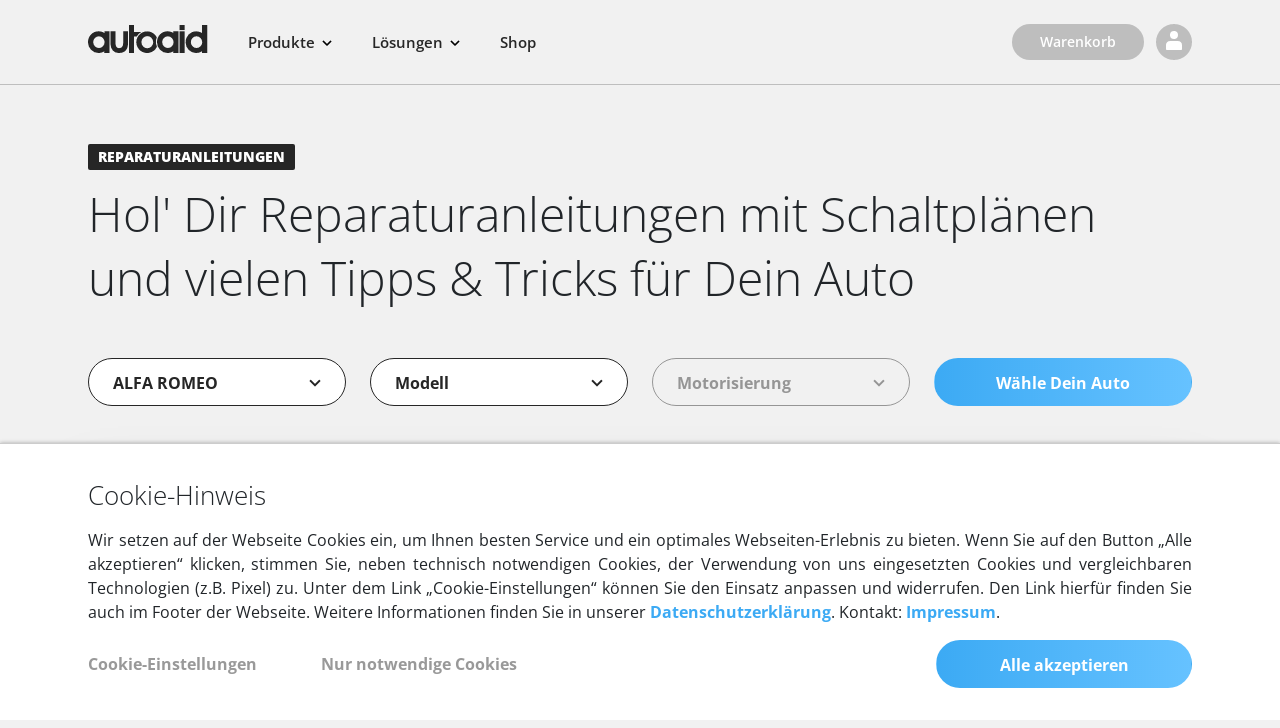

--- FILE ---
content_type: text/html; charset=UTF-8
request_url: https://www.autoaid.de/reparatur-anleitungen/alfa-romeo/
body_size: 17352
content:
<!DOCTYPE html>
<html lang="de" data-debug="false" data-environment="prod">
<head>
                    
    <link rel="canonical" href="https://www.autoaid.de/reparatur-anleitungen/alfa-romeo/" />    <meta charset="utf-8">
    <meta http-equiv="X-UA-Compatible" content="IE=edge">
    <meta name="viewport" content="width=device-width, initial-scale=1">


    
    <meta name="description" content="Alles für OBD2: Geräte, Software und Zubehör ✓ Versandkostenfrei in DE ✓ 30 Tage Rückgaberecht ✓ Schnelle Lieferung ▷ Jetzt günstig kaufen"/>
        <meta name="keywords" content="OBD Shop, Kfz-Diagnosegerät kaufen, OBD2" />
    <link rel="shortcut icon" href="/bundles/design/images/general/favicon.png?ver=26-01-12-10-04" type="image/png">
    <title>Kfz-Diagnosegeräte kaufen im OBD Shop von autoaid.de</title>
    
                    <link rel="stylesheet" href="/css/app.css?ver=26-01-12-10-04" />
            <link rel="stylesheet" href="/bundles/design/css/cookieconsent/kwpcc.css?ver=26-01-12-10-04" />
        

            <style>
        #repair-info-accordion {
            list-style: none;
            padding-left: 0px;
        }

        #repair-info-accordion > li.arrow::before {
            position: relative;
            top: -2px;
            content: "";
            display: inline-block;
            width: 8px;
            height: 8px;
            border-right: 0.2em solid #3caaf4;
            border-top: 0.2em solid #3caaf4;
            transform: rotate(135deg);
            margin-right: 5px;
        }

        #repair-info-accordion > li.arrow > .fa-file-pdf-o {
            color: #3caaf4;
        }

        .blue-text {
            color: #3caaf4;
        }

        .mt-auto h4 {
            line-height: 1.3;
        }

        @media (max-width: 991px) {
            .buy-button {
                display: none;
            }

            .buy-button-mobile {
                margin-top: 0px;
                margin-bottom: 24px;
                display: block !important;
            }

            .bg-white, .a-bg-white {
                padding: 24px !important;
            }

            .feature {
                margin-bottom: 48px;
            }

            .a-bg-white a {
                margin-top: 24px;
            }
        }

        @media (max-width: 540px) {
            .diagnostic-image {
                display: none;
            }

            .diagnostic-image-mobile {
                display: block !important;
                transform: translate(25px, 0px);
            }
        }
    </style>

    
           <script src="/js/jquery.js?ver=26-01-12-10-04" type="text/javascript"></script>
            <script>

        var dataLayer = dataLayer || [];
        function setGTMConsent(val) { // a, n, m, s (all, necessary or none, marketing, statistics)
            var args = {
                consent: {
                    ad_storage: val == 'a' || val == 'm' ? 'granted':'denied',
                    analytics_storage: val == 'a' || val == 's' ? 'granted':'denied',
                    functionality_storage: val != 'n' ? 'granted':'denied',
                    personalization_storage: val != 'n' ? 'granted':'denied',
                    security_storage: val != 'n' ? 'granted':'denied',
                    ad_user_data: val != 'n' ? 'granted':'denied',
                    ad_personalization: val != 'n' ? 'granted':'denied',
                },
                event: 'gtmAutoaidDe.consentUpdate'
            }
            dataLayer.push(args);
        }

        function updateConsentGTM() {

            if ( window.CookieConsent.get('marketing') && window.CookieConsent.get('statistics') ) {
                setGTMConsent('a');
            } else {
                if ( window.CookieConsent.get('marketing') ) {
                    setGTMConsent('m');
                } else {
                    if ( window.CookieConsent.get('statistics') ) {
                        setGTMConsent('s');
                    } else {
                        setGTMConsent('n');
                    }
                }
            }
        }

        document.addEventListener("DOMContentLoaded", function() {
            window.CookieConsent.on('afterInit',updateConsentGTM);
            window.CookieConsent.on('afterUpdate',updateConsentGTM);
        });


    </script>
        <!-- Google Tag Manager -->
    <script>(function(w,d,s,l,i){w[l]=w[l]||[];w[l].push({'gtm.start':
            new Date().getTime(),event:'gtm.js'});var f=d.getElementsByTagName(s)[0],
            j=d.createElement(s),dl=l!='dataLayer'?'&l='+l:'';j.async=true;j.src=
            'https://www.googletagmanager.com/gtm.js?id='+i+dl;f.parentNode.insertBefore(j,f);
        })(window,document,'script','dataLayer','GTM-W55RKG6');</script>
    <!-- End Google Tag Manager -->
        
    
    <!-- Facebook Pixel Code -->
    <script type="text/plain" data-consent-category="marketing">
		    !function(f,b,e,v,n,t,s)
		    {if(f.fbq)return;n=f.fbq=function(){n.callMethod?
				    n.callMethod.apply(n,arguments):n.queue.push(arguments)};
			    if(!f._fbq)f._fbq=n;n.push=n;n.loaded=!0;n.version='2.0';
			    n.queue=[];t=b.createElement(e);t.async=!0;
			    t.src=v;s=b.getElementsByTagName(e)[0];
			    s.parentNode.insertBefore(t,s)}(window, document,'script',
				    'https://connect.facebook.net/en_US/fbevents.js');
		    fbq('init', '123701324973112');
		    fbq('track', 'PageView');
    </script>
    <!-- End Facebook Pixel Code -->

    </head>

    
        <body id="" data-spy="scroll" data-target="#scrollspy" data-offset-top="150" data-currency-label="EUR"
        data-currency-id="24146094712452806"
        data-currency-symbol="€">

    
    
            <div class="main-nav a-bg-grey ">
    <div class="container-fluid a-side-padding-big">
        <nav class="navbar navbar-expand-lg navbar-light">
            <div class="flip-wrapper">
                <div class="flip-inner">
                    <div class="flip-front">
                        <button class="navbar-toggler navbar-toggler-right collapsed" type="button" data-toggle="collapse" data-target="#navbar" aria-controls="myNavigation" aria-expanded="false" aria-label="Toggle navigation">
                            <div class="navbar-toggler__inner">
                                <span class="burger-menu-bar"></span>
                                <span class="burger-menu-bar"></span>
                                <span class="burger-menu-bar"></span>
                            </div>
                        </button>
                    </div>
                    <div class="flip-back">
                        <button class="back-menu js-back-menu" type="button" aria-label="Back">
                            <svg xmlns="http://www.w3.org/2000/svg" id="a" data-name="Ebene 1" width="24" height="24" viewBox="0 0 24 24">
                                <g id="b" data-name="Ellipse 351">
                                    <circle class="d" cx="12" cy="12" r="12"/>
                                    <path class="c" d="M12,24C5.3833,24,0,18.6172,0,12S5.3833,0,12,0s12,5.3833,12,12-5.3828,12-12,12Zm0-22C6.4858,2,2,6.4858,2,12s4.4858,10,10,10,10-4.4863,10-10S17.5137,2,12,2Z"/>
                                </g>
                                <path class="c" d="M12.793,16.707l-4-4c-.3906-.3906-.3906-1.0234,0-1.4141l4-4,1.4141,1.4141-3.293,3.293,3.293,3.293-1.4141,1.4141Z"/>
                            </svg>
                        </button>
                    </div>
                </div>
            </div>

                                                                    <a class="navbar-brand" aria-label="Zurück zur Startseite" href="/"><img class="main-nav-logo" src="/bundles/design/images/svg/logo_autoaid_dark.svg?ver=26-01-12-10-04" width="120" height="28" alt="autoaid Logo" /></a>
            <a href="/profil/" class="a-account-icon mr-2 d-none d-sm-block d-lg-none" aria-label="Login">
                <img src="/bundles/design/images/svg/top_navi_user_dark.svg?ver=26-01-12-10-04" width="40" height="40" />
            </a>
            <a class="d-lg-none a-shopping-bag" href="/shop/warenkorb" aria-label="Warenkorb aufrufen"><img src="/bundles/design/images/svg/top_navi_shopping_bag_dark.svg?ver=26-01-12-10-04" width="40" height="40" alt="Warenkorb" /></a>

            <div class="collapse navbar-collapse" id="navbar">
                                            <ul class="nav navbar-nav mr-auto" id="menu-main">
            
    
    
    
    
    
        <li class="nav-item visible-menu-start d-md-none first">            	<a href="/" class="nav-link">
		            <span>
                    Home
                </span>
        	</a>
                
    </li>
    
    
    
    
    
    
        <li class="nav-item nav-link visible-menu-start menu-pointer noselect js-open-menu" data-menu="products" appendix="&lt;svg class=&quot;multi-menu-icon&quot; xmlns=&quot;http://www.w3.org/2000/svg&quot; id=&quot;a&quot; data-name=&quot;Ebene 1&quot; width=&quot;10&quot; height=&quot;6&quot; viewBox=&quot;0 0 10 6&quot;&gt;
                                  &lt;path class=&quot;b&quot; d=&quot;M5,5.75c-.1919,0-.3838-.0732-.5303-.2197L.4697,1.5303,1.5303,.4697l3.4697,3.4697L8.4697,.4697l1.0605,1.0605L5.5303,5.5303c-.1465,.1465-.3384,.2197-.5303,.2197Z&quot;/&gt;
                                &lt;/svg&gt;" multilevel="multilevel">                	<span >
				    <span>
                    Produkte
                </span>
                                    <svg class="multi-menu-icon" xmlns="http://www.w3.org/2000/svg" id="a" data-name="Ebene 1" width="10" height="6" viewBox="0 0 10 6">
                                  <path class="b" d="M5,5.75c-.1919,0-.3838-.0732-.5303-.2197L.4697,1.5303,1.5303,.4697l3.4697,3.4697L8.4697,.4697l1.0605,1.0605L5.5303,5.5303c-.1465,.1465-.3384,.2197-.5303,.2197Z"/>
                                </svg>
                    	</span>
                
    </li>
    
    
    
    
    
    
        <li class="nav-item nav-link visible-menu-start menu-pointer noselect js-open-menu" data-menu="solutions" appendix="&lt;svg class=&quot;multi-menu-icon&quot; xmlns=&quot;http://www.w3.org/2000/svg&quot; id=&quot;a&quot; data-name=&quot;Ebene 1&quot; width=&quot;10&quot; height=&quot;6&quot; viewBox=&quot;0 0 10 6&quot;&gt;
                                  &lt;path class=&quot;b&quot; d=&quot;M5,5.75c-.1919,0-.3838-.0732-.5303-.2197L.4697,1.5303,1.5303,.4697l3.4697,3.4697L8.4697,.4697l1.0605,1.0605L5.5303,5.5303c-.1465,.1465-.3384,.2197-.5303,.2197Z&quot;/&gt;
                                &lt;/svg&gt;" multilevel="multilevel">                	<span >
				    <span>
                    Lösungen
                </span>
                                    <svg class="multi-menu-icon" xmlns="http://www.w3.org/2000/svg" id="a" data-name="Ebene 1" width="10" height="6" viewBox="0 0 10 6">
                                  <path class="b" d="M5,5.75c-.1919,0-.3838-.0732-.5303-.2197L.4697,1.5303,1.5303,.4697l3.4697,3.4697L8.4697,.4697l1.0605,1.0605L5.5303,5.5303c-.1465,.1465-.3384,.2197-.5303,.2197Z"/>
                                </svg>
                    	</span>
                
    </li>
    
    
    
    
    
    
        <li class="nav-item visible-menu-start hidden-block">            	<a href="/connected-car/" class="nav-link">
		            <span>
                    Connected Car
                </span>
        	</a>
                
    </li>
    
    
    
    
    
    
        <li class="nav-item visible-menu-start hidden-block">            	<a href="/flottenmanagement/" class="nav-link">
		            <span>
                    Connected Car
                </span>
        	</a>
                
    </li>
    
    
    
    
    
    
        <li class="nav-item hidden-block" hideDropdownIcon="true">            	<a href="/kfz-diagnosegeraete/" class="nav-link">
		            <span>
                    Diagnosegeräte
                </span>
        	</a>
                
    </li>
    
    
    
    
    
    
        <li class="nav-item hidden-block">            	<a href="/ladeloesungen/" class="nav-link">
		            <span>
                    Wallbox
                </span>
        	</a>
                
    </li>
    
    
    
    
    
    
        <li class="nav-item a-no-border-sm" hideDropdownIcon="true">            	<a href="/shop/" class="nav-link">
		            <span>
                    Shop
                </span>
        	</a>
                
    </li>
    
    
    
    
    
    
        <li class="nav-item d-xs-block d-sm-none nav-item--icon last" icon="a-login-icon">            	<a href="/login/" class="nav-link" class="nav-link">
		            <i class="a-login-icon"></i>
                    <span>
                    Anmelden
                </span>
        	</a>
                
    </li>

    </ul>

                
                
                
                                                    <ul id="user-nav" class="nav navbar-nav navbar-right my-2 my-xl-0 d-none d-lg-flex">
            
    
    
    
    
    
        <li class="nav-item first">            	<a href="/shop/warenkorb" class="btn a-btn-opaque ml-0" class="nav-link">
		            <span>
                    Warenkorb
                </span>
        	</a>
                
    </li>
    
    
    
    
    
    
        <li class="nav-item ml-1 last" labelClass="d-lg-none">            	<a href="/login/" class="btn a-btn-opaque btn-icon btn-icon--profile ml-0" aria-label="Login" class="nav-link">
		            <span class="d-lg-none">
                    Anmelden
                </span>
        	</a>
                
    </li>

    </ul>

                    
                            </div>

                    </nav>
    </div>
</div>
<div class="dropdown-container hidden-block">
    <div class="dropdown-contents">
        <div class="multi-menu">
                                            <div class="category"  data-category="products">
                    <div class="container-fluid">
                        <div class="row">
                                                            <div class="col border-gradient-right menu-column">
                                    <div class="column-heading">
                                                                                    <span class="section-heading-label">Plattform</span>
                                            <span class="section-heading-mobile-label">Plattform</span>
                                                                                <a href="/connected-car/" class="section-heading font-weight-bold  js-open-submenu-mobile">
                                                                                            <svg xmlns="http://www.w3.org/2000/svg" id="a" width="22" height="20" viewBox="0 0 22 20">
                                              <path id="b" data-name="Pfad 1498" class="e" d="m20.6861,9.4076c-.02-.0134-.0407-.0257-.062-.037l-1.4236-.7649-7.8685,4.1667c-.2091.1109-.4597.1109-.6688,0l-7.8685-4.1667-1.4186.7639c-.345.1827-.4765.6106-.2938.9556.0115.0217.0242.0429.0379.0633l9.8829,5.2296,9.8769-5.2306c.2175-.3242.1311-.7633-.1929-.9809l-.001.001Z"/>
                                              <path id="c" data-name="Pfad 1499" class="e" d="m20.913,13.9442c-.0668-.1215-.1676-.2208-.2899-.286l-1.4186-.7639-7.8685,4.1637c-.2091.1109-.4597.1109-.6688,0l-7.8625-4.1677-1.4236.7679c-.347.1871-.4767.6201-.2896.9672.0662.1228.1669.2235.2896.2897l9.2831,4.9996c.2113.1138.4655.1138.6768,0l9.2831-4.9996c.3469-.1872.4764-.6203.2892-.9673-.0001-.0002-.0002-.0004-.0003-.0006v-.003Z"/>
                                              <path id="d" data-name="Pfad 1500" class="e" d="m20.6861,5.1219c-.02-.0134-.0407-.0257-.062-.037L11.341.0853c-.2113-.1138-.4655-.1138-.6768,0L1.3811,5.0849c-.345.1827-.4765.6106-.2938.9556.0115.0217.0242.0429.0379.0633l9.8779,5.2296,9.8769-5.2306c.2173-.3244.1305-.7635-.1938-.9808,0,0-.0001,0-.0002-.0001Z"/>
                                            </svg>
                                                                                        Connected Car &amp; Charge
                                                                                            <i class="fa fa-chevron-right heading-icon"></i>
                                                                                        <br>
                                            <p class="help-text">Connected Car Data Plattform mit API zur Entwicklung Ihrer eigenen Smart Car Apps</p>
                                        </a>
                                    </div>
                                                                                                                    <ul class="multi-menu-section">
                                                                                            <li class="visibility-mobile-only">
                                                    <a href="/connected-car/" class="">
                                                        Übersicht
                                                                                                            </a>
                                                </li>
                                                                                            <li >
                                                    <a href="/connected-car/" class="">
                                                        Plattform
                                                                                                            </a>
                                                </li>
                                                                                            <li >
                                                    <a href="/connected-car/technische-spezifikation/" class="">
                                                        Hardware
                                                                                                            </a>
                                                </li>
                                                                                    </ul>
                                                                                                                        <div class="font-weight-bold section-heading">Weitere Informationen</div>
                                                                                <ul class="multi-menu-section">
                                                                                            <li >
                                                    <a href="/connected-car/fahrzeugabdeckung/" class="">
                                                        Fahrzeugabdeckung
                                                                                                            </a>
                                                </li>
                                                                                            <li >
                                                    <a href="/connected-car/developers/" class="">
                                                        Entwicklerdokumentation
                                                                                                            </a>
                                                </li>
                                                                                    </ul>
                                                                    </div>
                                                            <div class="col  menu-column">
                                    <div class="column-heading">
                                                                                    <span class="section-heading-label">Produkte</span>
                                            <span class="section-heading-mobile-label">Produkte</span>
                                                                                <a href="/flottenmanagement/" class="section-heading font-weight-bold  js-open-submenu-mobile">
                                                                                            <svg xmlns="http://www.w3.org/2000/svg" id="a" data-name="Ebene 1" width="20" height="20" viewBox="0 0 20 20">
                                              <path id="b" data-name="Pfad 1477" class="c" d="M17.6355,2.1268c-.2369-.6684-.8657-1.1179-1.5747-1.1258H3.9403c-.7192-.0252-1.3654,.4363-1.5747,1.1248L.002,8.8747v8.9985c-.0353,.5859,.411,1.0895,.9969,1.1249,.0429,.0026,.086,.0026,.1289,0h1.1248c.5859,.0353,1.0895-.4111,1.1248-.997,.0026-.0426,.0026-.0853,0-.1278v-1.1258h13.2473v1.1248c-.0358,.5859,.4101,1.0899,.996,1.1257,.0426,.0026,.0853,.0026,.1278,.0001h1.1248c.5859,.0352,1.0895-.4112,1.1247-.9972,0-.0009,.0001-.0018,.0002-.0027,.0025-.0426,.0025-.0854,0-.128l.0019-8.9985-2.3645-6.7449ZM3.9403,13.3739c-.9315,0-1.6867-.7552-1.6867-1.6867s.7552-1.6867,1.6867-1.6867,1.6867,.7552,1.6867,1.6867-.7552,1.6867-1.6867,1.6867h0Zm12.1204,0c-.9315-.0006-1.6863-.7562-1.6857-1.6877,.0006-.9315,.7562-1.6863,1.6877-1.6857,.9308,.0006,1.6852,.755,1.6857,1.6857-.0221,.9228-.7649,1.6656-1.6877,1.6877ZM2.2536,7.7499L3.9403,2.6887h12.1204l1.6877,5.0612H2.2536Z"/>
                                            </svg>
                                                                                        Flottenmanagement
                                                                                            <i class="fa fa-chevron-right heading-icon"></i>
                                                                                        <br>
                                            <p class="help-text">Software für die effiziente Verwaltung und präzise GPS-Ortung ihres Fuhrparks</p>
                                        </a>
                                    </div>
                                                                                                                    <ul class="multi-menu-section">
                                                                                            <li class="visibility-mobile-only">
                                                    <a href="/flottenmanagement/" class="">
                                                        Übersicht
                                                                                                            </a>
                                                </li>
                                                                                            <li >
                                                    <a href="/flottenmanagement/gps-tracker/" class="">
                                                        GPS-Tracker
                                                                                                            </a>
                                                </li>
                                                                                            <li >
                                                    <a href="/flottenmanagement/fahrzeugortung/" class="">
                                                        GPS-Fahrzeugortung
                                                                                                            </a>
                                                </li>
                                                                                            <li >
                                                    <a href="/flottenmanagement/fahrtenbuch/" class="">
                                                        Digitales Fahrtenbuch
                                                                                                            </a>
                                                </li>
                                                                                    </ul>
                                                                                                                        <div class="font-weight-bold section-heading">Weitere Informationen</div>
                                                                                <ul class="multi-menu-section">
                                                                                            <li >
                                                    <a href="https://fleet-connect.autoaid.de/" target="_blank" class="">
                                                        Web Login
                                                                                                            </a>
                                                </li>
                                                                                    </ul>
                                                                    </div>
                                                            <div class="col  menu-column">
                                    <div class="column-heading">
                                                                                    <span class="section-heading-label"></span>
                                            <span class="section-heading-mobile-label">Produkte</span>
                                                                                <a href="/ladeloesungen/" class="section-heading font-weight-bold  js-open-submenu-mobile">
                                                                                            <svg xmlns="http://www.w3.org/2000/svg" id="a" data-name="Ebene 4" width="20" height="20" viewBox="0 0 20 20">
                                              <g id="b" data-name="flash">
                                                <g id="c" data-name="Gruppe 439">
                                                  <path id="d" data-name="Pfad 88" class="e" d="M9.991,0C4.4682,.005-.005,4.4862,0,10.009c.005,5.5228,4.4862,9.996,10.009,9.991,5.5193-.005,9.991-4.4807,9.991-10C20,4.4772,15.5229,0,10,0c-.003,0-.006,0-.009,0Zm4.109,9.006l-.009,.009-3.891,7.035c-.0711,.1342-.2111,.2176-.363,.216h-.122c-.1825-.0582-.3031-.2317-.294-.423l.2-4.192h-3.372c-.1444-.0021-.2777-.0774-.354-.2-.076-.1279-.076-.2871,0-.415l3.889-7.086c.0938-.1729,.2942-.2586,.484-.207,.1805,.0608,.3,.2326,.294,.423l-.19,4.192h3.371c.149,.0004,.2854,.0837,.354,.216,.0907,.1294,.0919,.3014,.003,.432Z"/>
                                                </g>
                                              </g>
                                            </svg>
                                                                                        Laden
                                                                                            <i class="fa fa-chevron-right heading-icon"></i>
                                                                                        <br>
                                            <p class="help-text">Wallboxen sowie Software für die Steuerung und Abrechnung von Ladevorgängen</p>
                                        </a>
                                    </div>
                                                                                                                    <ul class="multi-menu-section">
                                                                                            <li class="visibility-mobile-only">
                                                    <a href="/ladeloesungen/" class="">
                                                        Übersicht
                                                                                                            </a>
                                                </li>
                                                                                            <li >
                                                    <a href="/ladeloesungen/wallbox-privatkunden/" class="">
                                                        Privates Laden
                                                                                                            </a>
                                                </li>
                                                                                            <li >
                                                    <a href="/ladeloesungen/wallbox-unternehmen/" class="">
                                                        Laden im Unternehmen
                                                                                                            </a>
                                                </li>
                                                                                            <li >
                                                    <a href="/ladeloesungen/dienstwagen/" class="">
                                                        Laden für Dienstwagenfahrer
                                                                                                            </a>
                                                </li>
                                                                                    </ul>
                                                                                                                        <div class="font-weight-bold section-heading">Lademanagement</div>
                                                                                <ul class="multi-menu-section">
                                                                                            <li >
                                                    <a href="/ladeloesungen/abrechnung-unternehmen/" class="">
                                                        Abrechnung im Unternehmen
                                                                                                            </a>
                                                </li>
                                                                                            <li >
                                                    <a href="/ladeloesungen/lastmanagement/" class="">
                                                        Lastmanagement
                                                                                                            </a>
                                                </li>
                                                                                    </ul>
                                                                    </div>
                                                            <div class="col  menu-column">
                                    <div class="column-heading">
                                                                                    <span class="section-heading-label"></span>
                                            <span class="section-heading-mobile-label">Produkte</span>
                                                                                <a href="/kfz-diagnosegeraete/" class="section-heading font-weight-bold  js-open-submenu-mobile">
                                                                                            <svg xmlns="http://www.w3.org/2000/svg" id="a" data-name="Ebene 3" width="20" height="20" viewBox="0 0 20 20">
                                              <path id="b" data-name="Pfad 1478" class="c" d="M18.1398,10.8514c1.6746-1.6742,2.2783-4.1413,1.5659-6.3996-.0753-.242-.3326-.3772-.5746-.3019-.0702,.0218-.1341,.0602-.1863,.1119l-3.0528,3.0568-2.5698-.642-.642-2.5678,3.0528-3.0528c.1783-.181,.1761-.4722-.0048-.6505-.053-.0522-.1179-.0908-.1892-.1125-2.2752-.7163-4.7599-.0967-6.4325,1.6039-1.6735,1.7482-2.2265,4.2866-1.4319,6.5726L.7981,15.3481c-1.0642,1.0642-1.0642,2.7896,0,3.8537,1.0642,1.0642,2.7895,1.0642,3.8537,0l6.8605-6.8615c2.3113,.8254,4.8913,.2458,6.6275-1.4889Z"/>
                                            </svg>
                                                                                        Diagnose
                                                                                            <i class="fa fa-chevron-right heading-icon"></i>
                                                                                        <br>
                                            <p class="help-text">OBDII-Diagnosegeräte und Software für Kfz-Werkstätten und Privatanwender</p>
                                        </a>
                                    </div>
                                                                                                                    <ul class="multi-menu-section">
                                                                                            <li class="visibility-mobile-only">
                                                    <a href="/kfz-diagnosegeraete/" class="">
                                                        Übersicht
                                                                                                            </a>
                                                </li>
                                                                                            <li >
                                                    <a href="/kfz-diagnosegeraete/starter/" class="">
                                                        Starter
                                                                                                            </a>
                                                </li>
                                                                                            <li >
                                                    <a href="/kfz-diagnosegeraete/pro/" class="">
                                                        Pro
                                                                                                            </a>
                                                </li>
                                                                                            <li >
                                                    <a href="/kfz-diagnosegeraete/expert/" class="">
                                                        Expert
                                                                                                            </a>
                                                </li>
                                                                                    </ul>
                                                                                                                        <div class="font-weight-bold section-heading">Weitere Informationen</div>
                                                                                <ul class="multi-menu-section">
                                                                                            <li >
                                                    <a href="/reparatur-anleitungen/" class="">
                                                        Reparaturanleitungen
                                                                                                            </a>
                                                </li>
                                                                                            <li >
                                                    <a href="/kfz-diagnosegeraete/produktvergleich/" class="">
                                                        Produktvergleich
                                                                                                            </a>
                                                </li>
                                                                                            <li >
                                                    <a href="/kfz-diagnosegeraete/fahrzeugabdeckung/" class="">
                                                        Fahrzeugabdeckung
                                                                                                            </a>
                                                </li>
                                                                                    </ul>
                                                                    </div>
                                                    </div>
                    </div>
                </div>
                                            <div class="category"  data-category="solutions">
                    <div class="container-fluid">
                        <div class="row">
                                                            <div class="col border-gradient-right menu-column">
                                    <div class="column-heading">
                                                                                    <span class="section-heading-label">Plattform</span>
                                            <span class="section-heading-mobile-label">Plattform</span>
                                                                                <a href="/connected-car/branchen/" class="section-heading font-weight-bold  js-open-submenu-mobile">
                                                                                            <svg xmlns="http://www.w3.org/2000/svg" id="a" width="22" height="20" viewBox="0 0 22 20">
                                              <path id="b" data-name="Pfad 1498" class="e" d="m20.6861,9.4076c-.02-.0134-.0407-.0257-.062-.037l-1.4236-.7649-7.8685,4.1667c-.2091.1109-.4597.1109-.6688,0l-7.8685-4.1667-1.4186.7639c-.345.1827-.4765.6106-.2938.9556.0115.0217.0242.0429.0379.0633l9.8829,5.2296,9.8769-5.2306c.2175-.3242.1311-.7633-.1929-.9809l-.001.001Z"/>
                                              <path id="c" data-name="Pfad 1499" class="e" d="m20.913,13.9442c-.0668-.1215-.1676-.2208-.2899-.286l-1.4186-.7639-7.8685,4.1637c-.2091.1109-.4597.1109-.6688,0l-7.8625-4.1677-1.4236.7679c-.347.1871-.4767.6201-.2896.9672.0662.1228.1669.2235.2896.2897l9.2831,4.9996c.2113.1138.4655.1138.6768,0l9.2831-4.9996c.3469-.1872.4764-.6203.2892-.9673-.0001-.0002-.0002-.0004-.0003-.0006v-.003Z"/>
                                              <path id="d" data-name="Pfad 1500" class="e" d="m20.6861,5.1219c-.02-.0134-.0407-.0257-.062-.037L11.341.0853c-.2113-.1138-.4655-.1138-.6768,0L1.3811,5.0849c-.345.1827-.4765.6106-.2938.9556.0115.0217.0242.0429.0379.0633l9.8779,5.2296,9.8769-5.2306c.2173-.3244.1305-.7635-.1938-.9808,0,0-.0001,0-.0002-.0001Z"/>
                                            </svg>
                                                                                        Connected Car &amp; Charge
                                                                                            <i class="fa fa-chevron-right heading-icon"></i>
                                                                                        <br>
                                            <p class="help-text">Erfahren Sie, welche Branchen und Kunden unsere Plattform erfolgreich einsetzen</p>
                                        </a>
                                    </div>
                                                                                                                    <ul class="multi-menu-section">
                                                                                            <li class="visibility-mobile-only">
                                                    <a href="/connected-car/branchen/" class="">
                                                        Übersicht
                                                                                                            </a>
                                                </li>
                                                                                    </ul>
                                                                                                                        <div class="font-weight-bold section-heading">Branchen</div>
                                                                                <ul class="multi-menu-section">
                                                                                            <li >
                                                    <a href="/connected-car/branchen/telematik-dienstleister" class="">
                                                        Telematik-Dienstleister
                                                                                                            </a>
                                                </li>
                                                                                            <li >
                                                    <a href="/connected-car/branchen/auto-abo-leasing" class="">
                                                        Auto-Abo &amp; Leasing
                                                                                                            </a>
                                                </li>
                                                                                            <li >
                                                    <a href="/connected-car/branchen/kfz-versicherungen" class="">
                                                        Versicherungen
                                                                                                            </a>
                                                </li>
                                                                                    </ul>
                                                                    </div>
                                                            <div class="col  menu-column">
                                    <div class="column-heading">
                                                                                    <span class="section-heading-label">Lösungen</span>
                                            <span class="section-heading-mobile-label">Lösungen</span>
                                                                                <a href="/flottenmanagement/branchen/" class="section-heading font-weight-bold  js-open-submenu-mobile">
                                                                                            <svg xmlns="http://www.w3.org/2000/svg" id="a" data-name="Ebene 1" width="20" height="20" viewBox="0 0 20 20">
                                              <path id="b" data-name="Pfad 1477" class="c" d="M17.6355,2.1268c-.2369-.6684-.8657-1.1179-1.5747-1.1258H3.9403c-.7192-.0252-1.3654,.4363-1.5747,1.1248L.002,8.8747v8.9985c-.0353,.5859,.411,1.0895,.9969,1.1249,.0429,.0026,.086,.0026,.1289,0h1.1248c.5859,.0353,1.0895-.4111,1.1248-.997,.0026-.0426,.0026-.0853,0-.1278v-1.1258h13.2473v1.1248c-.0358,.5859,.4101,1.0899,.996,1.1257,.0426,.0026,.0853,.0026,.1278,.0001h1.1248c.5859,.0352,1.0895-.4112,1.1247-.9972,0-.0009,.0001-.0018,.0002-.0027,.0025-.0426,.0025-.0854,0-.128l.0019-8.9985-2.3645-6.7449ZM3.9403,13.3739c-.9315,0-1.6867-.7552-1.6867-1.6867s.7552-1.6867,1.6867-1.6867,1.6867,.7552,1.6867,1.6867-.7552,1.6867-1.6867,1.6867h0Zm12.1204,0c-.9315-.0006-1.6863-.7562-1.6857-1.6877,.0006-.9315,.7562-1.6863,1.6877-1.6857,.9308,.0006,1.6852,.755,1.6857,1.6857-.0221,.9228-.7649,1.6656-1.6877,1.6877ZM2.2536,7.7499L3.9403,2.6887h12.1204l1.6877,5.0612H2.2536Z"/>
                                            </svg>
                                                                                        Flottenmanagement
                                                                                            <i class="fa fa-chevron-right heading-icon"></i>
                                                                                        <br>
                                            <p class="help-text">Entdecken Sie unsere branchenspezifischen Lösungen für das GPS-Flottenmanagement</p>
                                        </a>
                                    </div>
                                                                                                                    <ul class="multi-menu-section">
                                                                                            <li class="visibility-mobile-only">
                                                    <a href="/flottenmanagement/branchen/" class="">
                                                        Übersicht
                                                                                                            </a>
                                                </li>
                                                                                    </ul>
                                                                                                                        <div class="font-weight-bold section-heading">Branchen</div>
                                                                                <ul class="multi-menu-section">
                                                                                            <li >
                                                    <a href="/flottenmanagement/branchen/transport-logistik" class="">
                                                        Transport &amp; Logistik
                                                                                                            </a>
                                                </li>
                                                                                            <li >
                                                    <a href="/flottenmanagement/branchen/bau-handwerk" class="">
                                                        Bau &amp; Handwerk
                                                                                                            </a>
                                                </li>
                                                                                            <li >
                                                    <a href="/flottenmanagement/branchen/pflege-gesundheit" class="">
                                                        Pflege &amp; Gesundheit
                                                                                                            </a>
                                                </li>
                                                                                            <li >
                                                    <a href="/flottenmanagement/branchen/lieferdienste-kuriere" class="">
                                                        Lieferdienste &amp; Kuriere
                                                                                                            </a>
                                                </li>
                                                                                    </ul>
                                                                    </div>
                                                            <div class="col  menu-column">
                                    <div class="column-heading">
                                                                                    <span class="section-heading-label"></span>
                                            <span class="section-heading-mobile-label">Lösungen</span>
                                                                                <a href="/ladeloesungen/branchen/" class="section-heading font-weight-bold  js-open-submenu-mobile">
                                                                                            <svg xmlns="http://www.w3.org/2000/svg" id="a" data-name="Ebene 4" width="20" height="20" viewBox="0 0 20 20">
                                              <g id="b" data-name="flash">
                                                <g id="c" data-name="Gruppe 439">
                                                  <path id="d" data-name="Pfad 88" class="e" d="M9.991,0C4.4682,.005-.005,4.4862,0,10.009c.005,5.5228,4.4862,9.996,10.009,9.991,5.5193-.005,9.991-4.4807,9.991-10C20,4.4772,15.5229,0,10,0c-.003,0-.006,0-.009,0Zm4.109,9.006l-.009,.009-3.891,7.035c-.0711,.1342-.2111,.2176-.363,.216h-.122c-.1825-.0582-.3031-.2317-.294-.423l.2-4.192h-3.372c-.1444-.0021-.2777-.0774-.354-.2-.076-.1279-.076-.2871,0-.415l3.889-7.086c.0938-.1729,.2942-.2586,.484-.207,.1805,.0608,.3,.2326,.294,.423l-.19,4.192h3.371c.149,.0004,.2854,.0837,.354,.216,.0907,.1294,.0919,.3014,.003,.432Z"/>
                                                </g>
                                              </g>
                                            </svg>
                                                                                        Laden
                                                                                            <i class="fa fa-chevron-right heading-icon"></i>
                                                                                        <br>
                                            <p class="help-text">Entdecken Sie unsere Ladelösungen für Privat, Gewerbe und Wohnungswirtschaft</p>
                                        </a>
                                    </div>
                                                                                                                    <ul class="multi-menu-section">
                                                                                            <li class="visibility-mobile-only">
                                                    <a href="/ladeloesungen/branchen/" class="">
                                                        Übersicht
                                                                                                            </a>
                                                </li>
                                                                                    </ul>
                                                                                                                        <div class="font-weight-bold section-heading">Branchen</div>
                                                                                <ul class="multi-menu-section">
                                                                                            <li >
                                                    <a href="/ladeloesungen/wallbox-unternehmen/" class="">
                                                        Für Unternehmen
                                                                                                                    <svg class="external-link-icon" xmlns="http://www.w3.org/2000/svg" id="a" data-name="Ebene 1" width="13" height="13" viewBox="0 0 13 13">
                                                                <path d="M10,1c1.1028,0,2,.8972,2,2v7c0,1.1028-.8972,2-2,2H3c-1.1028,0-2-.8972-2-2V3C1,1.8972,1.8972,1,3,1h7M10,0H3C1.3432,0,0,1.3432,0,3v7c0,1.6568,1.3432,3,3,3h7c1.6568,0,3-1.3432,3-3V3C13,1.3432,11.6568,0,10,0h0Z"/>
                                                                <path d="M9.8535,6.1465l-2.5-2.5-.707,.707,1.6465,1.6465H3v1h5.293l-1.6465,1.6465,.707,.707,2.5-2.5c.1953-.1953,.1953-.5117,0-.707Z"/>
                                                            </svg>
                                                                                                            </a>
                                                </li>
                                                                                            <li >
                                                    <a href="/ladeloesungen/wallbox-privatkunden/" class="">
                                                        Für Privat
                                                                                                                    <svg class="external-link-icon" xmlns="http://www.w3.org/2000/svg" id="a" data-name="Ebene 1" width="13" height="13" viewBox="0 0 13 13">
                                                                <path d="M10,1c1.1028,0,2,.8972,2,2v7c0,1.1028-.8972,2-2,2H3c-1.1028,0-2-.8972-2-2V3C1,1.8972,1.8972,1,3,1h7M10,0H3C1.3432,0,0,1.3432,0,3v7c0,1.6568,1.3432,3,3,3h7c1.6568,0,3-1.3432,3-3V3C13,1.3432,11.6568,0,10,0h0Z"/>
                                                                <path d="M9.8535,6.1465l-2.5-2.5-.707,.707,1.6465,1.6465H3v1h5.293l-1.6465,1.6465,.707,.707,2.5-2.5c.1953-.1953,.1953-.5117,0-.707Z"/>
                                                            </svg>
                                                                                                            </a>
                                                </li>
                                                                                            <li >
                                                    <a href="/ladeloesungen/branchen/weg-hausverwaltungen" class="">
                                                        WEG &amp; Hausverwaltungen
                                                                                                            </a>
                                                </li>
                                                                                    </ul>
                                                                    </div>
                                                            <div class="col  menu-column">
                                    <div class="column-heading">
                                                                                    <span class="section-heading-label"></span>
                                            <span class="section-heading-mobile-label">Lösungen</span>
                                                                                <a href="/kfz-diagnosegeraete/branchen/" class="section-heading font-weight-bold  js-open-submenu-mobile">
                                                                                            <svg xmlns="http://www.w3.org/2000/svg" id="a" data-name="Ebene 3" width="20" height="20" viewBox="0 0 20 20">
                                              <path id="b" data-name="Pfad 1478" class="c" d="M18.1398,10.8514c1.6746-1.6742,2.2783-4.1413,1.5659-6.3996-.0753-.242-.3326-.3772-.5746-.3019-.0702,.0218-.1341,.0602-.1863,.1119l-3.0528,3.0568-2.5698-.642-.642-2.5678,3.0528-3.0528c.1783-.181,.1761-.4722-.0048-.6505-.053-.0522-.1179-.0908-.1892-.1125-2.2752-.7163-4.7599-.0967-6.4325,1.6039-1.6735,1.7482-2.2265,4.2866-1.4319,6.5726L.7981,15.3481c-1.0642,1.0642-1.0642,2.7896,0,3.8537,1.0642,1.0642,2.7895,1.0642,3.8537,0l6.8605-6.8615c2.3113,.8254,4.8913,.2458,6.6275-1.4889Z"/>
                                            </svg>
                                                                                        Diagnose
                                                                                            <i class="fa fa-chevron-right heading-icon"></i>
                                                                                        <br>
                                            <p class="help-text">Erfahren Sie, wie wir Werkstätten und Privatkunden die Fehlersuche erleichtern</p>
                                        </a>
                                    </div>
                                                                                                                    <ul class="multi-menu-section">
                                                                                            <li class="visibility-mobile-only">
                                                    <a href="/kfz-diagnosegeraete/branchen/" class="">
                                                        Übersicht
                                                                                                            </a>
                                                </li>
                                                                                    </ul>
                                                                                                                        <div class="font-weight-bold section-heading">Branchen</div>
                                                                                <ul class="multi-menu-section">
                                                                                            <li >
                                                    <a href="/kfz-diagnosegeraete/branchen/kfz-werkst%C3%A4tten" class="">
                                                        Werkstätten
                                                                                                            </a>
                                                </li>
                                                                                            <li >
                                                    <a href="/kfz-diagnosegeraete/branchen/oem" class="">
                                                        OEM
                                                                                                            </a>
                                                </li>
                                                                                            <li >
                                                    <a href="/kfz-diagnosegeraete/" class="">
                                                        Privatanwender
                                                                                                                    <svg class="external-link-icon" xmlns="http://www.w3.org/2000/svg" id="a" data-name="Ebene 1" width="13" height="13" viewBox="0 0 13 13">
                                                                <path d="M10,1c1.1028,0,2,.8972,2,2v7c0,1.1028-.8972,2-2,2H3c-1.1028,0-2-.8972-2-2V3C1,1.8972,1.8972,1,3,1h7M10,0H3C1.3432,0,0,1.3432,0,3v7c0,1.6568,1.3432,3,3,3h7c1.6568,0,3-1.3432,3-3V3C13,1.3432,11.6568,0,10,0h0Z"/>
                                                                <path d="M9.8535,6.1465l-2.5-2.5-.707,.707,1.6465,1.6465H3v1h5.293l-1.6465,1.6465,.707,.707,2.5-2.5c.1953-.1953,.1953-.5117,0-.707Z"/>
                                                            </svg>
                                                                                                            </a>
                                                </li>
                                                                                    </ul>
                                                                    </div>
                                                    </div>
                    </div>
                </div>
                    </div>
    </div>
</div>
<div class="overlay-menu"></div>

        
    
    <div id="content" class="a-main-menu-offset-margin">
                    <div class="container-fluid a-side-padding-big a-menu-offset-margin a-start-padding-top pb-3">
        <span class="a-topic-tag ml-0 a-fw-extra-bold">Reparaturanleitungen</span>
        <h1 class="a-header-xlarge">
            Hol' Dir Reparaturanleitungen mit Schaltplänen und vielen Tipps & Tricks für Dein Auto
        </h1>
        <div class="mt-3">
            <div class="row a-small-inner-gutters vehicle-select vehicle-select-widget ">
    <div class="col-24 col-lg-6 make mb-2"><div class="btn-group btn-block a-dropdown">
        <button class="btn btn-secondary btn-lg dropdown-toggle btn-block" type="button" data-toggle="dropdown" aria-haspopup="true" aria-expanded="false" data-flip="false" data-placeholder="Marke">
            <span class="inner">
                Marke
            </span>
        </button>
        <div class="dropdown-menu"><span class="dropdown-header">Marke</span>                        <a  class="dropdown-item selected"   data-name="ALFA ROMEO" data-id="2" data-slug="alfa-romeo" href="/kfz-diagnosegeraete/alfa-romeo/" data-value="2">ALFA ROMEO</a>                        <a  class="dropdown-item"   data-name="AUDI" data-id="5" data-slug="audi" href="/kfz-diagnosegeraete/audi/" data-value="5">AUDI</a>                        <a  class="dropdown-item"   data-name="BMW" data-id="16" data-slug="bmw" href="/kfz-diagnosegeraete/bmw/" data-value="16">BMW</a>                        <a  class="dropdown-item"   data-name="CHEVROLET" data-id="138" data-slug="chevrolet" href="/kfz-diagnosegeraete/chevrolet/" data-value="138">CHEVROLET</a>                        <a  class="dropdown-item"   data-name="CITROËN" data-id="21" data-slug="citroen" href="/kfz-diagnosegeraete/citroen/" data-value="21">CITROËN</a>                        <a  class="dropdown-item"   data-name="DACIA" data-id="139" data-slug="dacia" href="/kfz-diagnosegeraete/dacia/" data-value="139">DACIA</a>                        <a  class="dropdown-item"   data-name="DAEWOO" data-id="185" data-slug="daewoo" href="/kfz-diagnosegeraete/daewoo/" data-value="185">DAEWOO</a>                        <a  class="dropdown-item"   data-name="DAIHATSU" data-id="25" data-slug="daihatsu" href="/kfz-diagnosegeraete/daihatsu/" data-value="25">DAIHATSU</a>                        <a  class="dropdown-item"   data-name="FIAT" data-id="35" data-slug="fiat" href="/kfz-diagnosegeraete/fiat/" data-value="35">FIAT</a>                        <a  class="dropdown-item"   data-name="FORD" data-id="36" data-slug="ford" href="/kfz-diagnosegeraete/ford/" data-value="36">FORD</a>                        <a  class="dropdown-item"   data-name="HONDA" data-id="45" data-slug="honda" href="/kfz-diagnosegeraete/honda/" data-value="45">HONDA</a>                        <a  class="dropdown-item"   data-name="HYUNDAI" data-id="183" data-slug="hyundai" href="/kfz-diagnosegeraete/hyundai/" data-value="183">HYUNDAI</a>                        <a  class="dropdown-item"   data-name="JAGUAR" data-id="56" data-slug="jaguar" href="/kfz-diagnosegeraete/jaguar/" data-value="56">JAGUAR</a>                        <a  class="dropdown-item"   data-name="KIA" data-id="184" data-slug="kia" href="/kfz-diagnosegeraete/kia/" data-value="184">KIA</a>                        <a  class="dropdown-item"   data-name="LANCIA" data-id="64" data-slug="lancia" href="/kfz-diagnosegeraete/lancia/" data-value="64">LANCIA</a>                        <a  class="dropdown-item"   data-name="LAND ROVER" data-id="1820" data-slug="land-rover" href="/kfz-diagnosegeraete/land-rover/" data-value="1820">LAND ROVER</a>                        <a  class="dropdown-item"   data-name="LEXUS" data-id="842" data-slug="lexus" href="/kfz-diagnosegeraete/lexus/" data-value="842">LEXUS</a>                        <a  class="dropdown-item"   data-name="MAZDA" data-id="72" data-slug="mazda" href="/kfz-diagnosegeraete/mazda/" data-value="72">MAZDA</a>                        <a  class="dropdown-item"   data-name="MERCEDES-BENZ" data-id="74" data-slug="mercedes-benz" href="/kfz-diagnosegeraete/mercedes-benz/" data-value="74">MERCEDES-BENZ</a>                        <a  class="dropdown-item"   data-name="MINI" data-id="1523" data-slug="mini" href="/kfz-diagnosegeraete/mini/" data-value="1523">MINI</a>                        <a  class="dropdown-item"   data-name="MITSUBISHI" data-id="77" data-slug="mitsubishi" href="/kfz-diagnosegeraete/mitsubishi/" data-value="77">MITSUBISHI</a>                        <a  class="dropdown-item"   data-name="NISSAN" data-id="80" data-slug="nissan" href="/kfz-diagnosegeraete/nissan/" data-value="80">NISSAN</a>                        <a  class="dropdown-item"   data-name="OPEL" data-id="84" data-slug="opel" href="/kfz-diagnosegeraete/opel/" data-value="84">OPEL</a>                        <a  class="dropdown-item"   data-name="PEUGEOT" data-id="88" data-slug="peugeot" href="/kfz-diagnosegeraete/peugeot/" data-value="88">PEUGEOT</a>                        <a  class="dropdown-item"   data-name="PORSCHE" data-id="92" data-slug="porsche" href="/kfz-diagnosegeraete/porsche/" data-value="92">PORSCHE</a>                        <a  class="dropdown-item"   data-name="RENAULT" data-id="93" data-slug="renault" href="/kfz-diagnosegeraete/renault/" data-value="93">RENAULT</a>                        <a  class="dropdown-item"   data-name="ROVER" data-id="95" data-slug="rover" href="/kfz-diagnosegeraete/rover/" data-value="95">ROVER</a>                        <a  class="dropdown-item"   data-name="SAAB" data-id="99" data-slug="saab" href="/kfz-diagnosegeraete/saab/" data-value="99">SAAB</a>                        <a  class="dropdown-item"   data-name="SEAT" data-id="104" data-slug="seat" href="/kfz-diagnosegeraete/seat/" data-value="104">SEAT</a>                        <a  class="dropdown-item"   data-name="SKODA" data-id="106" data-slug="skoda" href="/kfz-diagnosegeraete/skoda/" data-value="106">SKODA</a>                        <a  class="dropdown-item"   data-name="SMART" data-id="1138" data-slug="smart" href="/kfz-diagnosegeraete/smart/" data-value="1138">SMART</a>                        <a  class="dropdown-item"   data-name="STREETSCOOTER" data-id="4015" data-slug="streetscooter" href="/kfz-diagnosegeraete/streetscooter/" data-value="4015">STREETSCOOTER</a>                        <a  class="dropdown-item"   data-name="SUZUKI" data-id="109" data-slug="suzuki" href="/kfz-diagnosegeraete/suzuki/" data-value="109">SUZUKI</a>                        <a  class="dropdown-item"   data-name="TOYOTA" data-id="111" data-slug="toyota" href="/kfz-diagnosegeraete/toyota/" data-value="111">TOYOTA</a>                        <a  class="dropdown-item"   data-name="VOLVO" data-id="120" data-slug="volvo" href="/kfz-diagnosegeraete/volvo/" data-value="120">VOLVO</a>                        <a  class="dropdown-item"   data-name="VW" data-id="121" data-slug="vw" href="/kfz-diagnosegeraete/vw/" data-value="121">VW</a></div>
        <input type="hidden" value="" id="vehicle_make" name="vehicle[make]" class="dropdown-menu_value">
    </div></div><div class="col-24 col-lg-6 model mb-2"><div class="btn-group btn-block a-dropdown">
        <button class="btn btn-secondary btn-lg dropdown-toggle btn-block" type="button" data-toggle="dropdown" aria-haspopup="true" aria-expanded="false" data-flip="false" data-placeholder="Modell">
            <span class="inner">
                Modell
            </span>
        </button>
        <div class="dropdown-menu"><span class="dropdown-header">Modell</span>                        <a  class="dropdown-item"   data-name="145 (930_)" data-id="278" data-slug="alfa-romeo-145-930" href="/kfz-diagnosegeraete/alfa-romeo-145-930/" data-value="278">145 (930_) (1994-07-01 - 2001-01-01)</a>                        <a  class="dropdown-item"   data-name="146 (930_)" data-id="1321" data-slug="alfa-romeo-146-930" href="/kfz-diagnosegeraete/alfa-romeo-146-930/" data-value="1321">146 (930_) (1994-12-01 - 2001-10-01)</a>                        <a  class="dropdown-item"   data-name="159 (939_)" data-id="5452" data-slug="alfa-romeo-159-939" href="/kfz-diagnosegeraete/alfa-romeo-159-939/" data-value="5452">159 (939_) (2005-06-01 - 2012-12-01)</a>                        <a  class="dropdown-item"   data-name="159 Sportwagon (939_)" data-id="5543" data-slug="alfa-romeo-159-sportwagon-939" href="/kfz-diagnosegeraete/alfa-romeo-159-sportwagon-939/" data-value="5543">159 Sportwagon (939_) (2005-06-01 - 2012-12-01)</a>                        <a  class="dropdown-item"   data-name="4C (960_)" data-id="11241" data-slug="alfa-romeo-4c-960" href="/kfz-diagnosegeraete/alfa-romeo-4c-960/" data-value="11241">4C (960_) (2013-03-01 - 2020-12-01)</a>                        <a  class="dropdown-item"   data-name="4C SPIDER (960_)" data-id="13239" data-slug="alfa-romeo-4c-spider-960" href="/kfz-diagnosegeraete/alfa-romeo-4c-spider-960/" data-value="13239">4C SPIDER (960_) (2014-10-01 - 2020-12-01)</a>                        <a  class="dropdown-item"   data-name="BRERA (939_)" data-id="5479" data-slug="alfa-romeo-brera-939" href="/kfz-diagnosegeraete/alfa-romeo-brera-939/" data-value="5479">BRERA (939_) (2006-01-01 - 2011-05-01)</a>                        <a  class="dropdown-item"   data-name="GIULIETTA (940_)" data-id="8603" data-slug="alfa-romeo-giulietta-940" href="/kfz-diagnosegeraete/alfa-romeo-giulietta-940/" data-value="8603">GIULIETTA (940_) (2010-04-01 - 2020-12-01)</a>                        <a  class="dropdown-item"   data-name="GT (937_)" data-id="5080" data-slug="alfa-romeo-gt-937" href="/kfz-diagnosegeraete/alfa-romeo-gt-937/" data-value="5080">GT (937_) (2003-11-01 - 2010-09-01)</a>                        <a  class="dropdown-item"   data-name="MITO (955_)" data-id="7587" data-slug="alfa-romeo-mito-955" href="/kfz-diagnosegeraete/alfa-romeo-mito-955/" data-value="7587">MITO (955_) (2008-08-01 - 2018-10-01)</a>                        <a  class="dropdown-item"   data-name="SPIDER (939_)" data-id="5567" data-slug="alfa-romeo-spider-939" href="/kfz-diagnosegeraete/alfa-romeo-spider-939/" data-value="5567">SPIDER (939_) (2006-03-01 - 2011-03-01)</a></div>
        <input type="hidden" value="" id="vehicle_model" name="vehicle[model]" class="dropdown-menu_value">
    </div></div><div class="col-24 col-lg-6 vehicle mb-2"><div class="btn-group btn-block a-dropdown">
        <button class="btn btn-secondary btn-lg dropdown-toggle btn-block" type="button" data-toggle="dropdown" aria-haspopup="true" aria-expanded="false" data-flip="false" data-placeholder="Motorisierung">
            <span class="inner">
                Motorisierung
            </span>
        </button>
        <div class="dropdown-menu"><span class="dropdown-header">Motorisierung</span></div>
        <input type="hidden" value="" id="vehicle_vehicle" name="vehicle[vehicle]" class="dropdown-menu_value">
    </div></div><div class="col-24 col-lg-6 d-flex mb-2"><a href="#" class="btn btn-block a-btn-auto btn-primary mt-auto search-button">Wähle Dein Auto</a></div>
</div>

    <script src="/js/repairVehicleselect.js?ver=26-01-12-10-04?v=4" type="text/javascript"></script>
        </div>
        <div class="bg-white a-pull-out p-3 a-box-shadow mt-2 rounded-borders">
                            <div class="row">
                    <div class="col-24 col-lg-12 flex-column d-lg-flex">
                        <h3 class="panel-title">
                            <strong>28.200 Reparatur-Anleitungen für ALFA ROMEO</strong>
                        </h3>
                                                    <div class="mb-2">
                                                                    <span class="blue-text"><strong>Bitte wähle oben Marke, Modell und Motorisierung</strong></span>
                                                            </div>
                                            </div>
                    <div class="col-xs-24 col-md-24 col-sm-24 col-lg-12">
                        <div class="panel-body">
                            <ul id="repair-info-accordion" role="tablist" aria-multiselectable="true">
                                                                    <li role="tab" id="repair-info-heading-1"
                                        >
                                        <i class="fa fa-file-pdf-o"></i>
                                                                                    <strong>Schaltpläne</strong> (4.238) für 199 Fahrzeuge
                                                                            </li>
                                                                    <li role="tab" id="repair-info-heading-2"
                                        >
                                        <i class="fa fa-file-pdf-o"></i>
                                                                                    <strong>Anleitungen zum Auslesen von Fehlercodes</strong> (128) für 24 Fahrzeuge
                                                                            </li>
                                                                    <li role="tab" id="repair-info-heading-3"
                                        >
                                        <i class="fa fa-file-pdf-o"></i>
                                                                                    <strong>Datenlisten</strong> (2) für 1 Fahrzeuge
                                                                            </li>
                                                                    <li role="tab" id="repair-info-heading-4"
                                        >
                                        <i class="fa fa-file-pdf-o"></i>
                                                                                    <strong>Bauteillagepläne</strong> (4.800) für 200 Fahrzeuge
                                                                            </li>
                                                                    <li role="tab" id="repair-info-heading-5"
                                        >
                                        <i class="fa fa-file-pdf-o"></i>
                                                                                    <strong>Prüfanleitungen</strong> (2.578) für 197 Fahrzeuge
                                                                            </li>
                                                                    <li role="tab" id="repair-info-heading-6"
                                        >
                                        <i class="fa fa-file-pdf-o"></i>
                                                                                    <strong>Tipps und Tricks</strong> (1.808) für 194 Fahrzeuge
                                                                            </li>
                                                                    <li role="tab" id="repair-info-heading-7"
                                        >
                                        <i class="fa fa-file-pdf-o"></i>
                                                                                    <strong>Aus- und Einbauanleitungen</strong> (1.610) für 194 Fahrzeuge
                                                                            </li>
                                                                    <li role="tab" id="repair-info-heading-8"
                                        >
                                        <i class="fa fa-file-pdf-o"></i>
                                                                                    <strong>Beschreibungen</strong> (10.052) für 200 Fahrzeuge
                                                                            </li>
                                                                    <li role="tab" id="repair-info-heading-9"
                                        >
                                        <i class="fa fa-file-pdf-o"></i>
                                                                                    <strong>Fehlersuchanleitungen</strong> (1.992) für 75 Fahrzeuge
                                                                            </li>
                                                                    <li role="tab" id="repair-info-heading-10"
                                        >
                                        <i class="fa fa-file-pdf-o"></i>
                                                                                    <strong>Anleitungen für Rückstellungen</strong> (100) für 47 Fahrzeuge
                                                                            </li>
                                                                    <li role="tab" id="repair-info-heading-11"
                                        >
                                        <i class="fa fa-file-pdf-o"></i>
                                                                                    <strong>Sicherheitshinweise</strong> (892) für 197 Fahrzeuge
                                                                            </li>
                                                            </ul>
                        </div>
                    </div>
                </div>
                    </div>
    </div>

    <div class="container-fluid">
        <div class="row">
            <div class="col-sm-12 col-lg-8 text-center mt-2 mb-2 feature">
                <span class="a-medium-feature-icon mb-1">
                    <img class="a-icon-circle a-icon-border-medium a-icon-border-grey"
                         src="/bundles/design/images/svg/circle_icons_96px_fleet.svg?ver=26-01-12-10-04">
                </span>
                <h3 class="a-header-smaller">Mehr als 65.000<br> Anleitungen verfügbar</h3>
                <p>
                    Unsere umfangreiche Datenbank umfasst mehr als 65.000 Reparaturanleitungen für mehr als 9.900 verschiedene Fahrzeugmodelle. Schau doch direkt mal nach, was wir speziell für Dein Auto anbieten können.
                </p>
            </div>
            <div class="col-sm-12 col-lg-8 text-center mt-2 mb-2 feature">
                <span class="a-medium-feature-icon mb-1">
                    <img class="a-icon-circle a-icon-border-medium a-icon-border-grey"
                         src="/bundles/design/images/svg/circle_icons_96px_repair_manual.svg?ver=26-01-12-10-04">
                </span>
                <h3 class="a-header-smaller">Alle Informationen,<br> die Du brauchst</h3>
                <p>
                    Die Dateien enthalten unter anderem Ein- und Ausbauanleitungen, Bauteillagepläne, Schaltpläne, Prüfanleitungen sowie wertvolle Tipps &amp; Tricks – alle Informationen, die du zum erfolgreichen Schrauben benötigst.
                </p>
            </div>
            <div class="col-sm-12 col-lg-8 text-center mt-2">
                <span class="a-medium-feature-icon mb-1">
                    <img class="a-icon-circle a-icon-border-medium a-icon-border-grey"
                         src="/bundles/design/images/svg/circle_icons_96px_download.svg?ver=26-01-12-10-04">
                </span>
                <h3 class="a-header-smaller">Online und offline:<br> immer griffbereit</h3>
                <p>
                    Du findest Deine Reparaturanleitungen nach dem Kauf übersichtlich in Deinem autoaid Profil und kannst diese direkt im Browser aufrufen. Des Weiteren kannst Du alle Anleitungen beliebig oft als PDF herunterladen und ausdrucken.
                </p>
            </div>
        </div>
    </div>
    <div class="a-bg-white p-3 mt-3">
        <div class="text-center">
            <p class="a-header-medium w-100 text-center">
                Passen beim Schrauben perfekt zusammen:<br> <strong>Reparaturanleitungen & autoaid Diagnosegeräte</strong>
            </p>
            <div class="container-fluid">
                <img class="w-100 mt-3 diagnostic-image"
                     src="/bundles/design/images/diagnostic_tool_front_without_plug_blue_alpha_large.png?ver=26-01-12-10-04" width="1200" height="360">
            </div>
            <img class="d-none w-100 diagnostic-image-mobile mt-2"
                 src="/bundles/design/images/shop_diagnostic_tool_transparent_436px.png?ver=26-01-12-10-04">
            <a href="/kfz-diagnosegeraete/" class="btn btn-primary">Jetzt entdecken</a>
        </div>
    </div>
                            <div class="container-fluid a-side-padding-big mt-3 mb-3">
            <div class="question-wrapper a-bg-white p-3 rounded-borders">
                <h3 class="a-header-semi-large text-center mb-3">
                    <strong>Beantwortete Kundenfragen</strong> für ALFA ROMEO
                </h3>
                <div class="row">
                    <div class="col-md-12 text-left">
                        <ul class="questions-list">
                                                                                                                                    <li>
                                        <a href="/fahrzeug/alfa-romeo-159-sportwagon-939-2-2-jts-939bxb1b-939bxb11-2006-185ps-136kw-2198ccm/steuerger%C3%A4t/diagnoseschnittstelle-eobd-obdii/fehlercode/54784-d600-u1600/l%C3%B6sung/a74ygijmuppdpzufqcjt/">

                                            <span class="fault-code">Fehlercode <strong>D600</strong></span>
                                            – <strong><span class="symptoms">springt nicht an</span></strong>
                                            <span class="answers">
                                                (1 Antwort)
                                            </span>
                                        </a>
                                    </li>
                                                                                                                                                                    <li>
                                        <a href="/fahrzeug/alfa-romeo-156-sportwagon-932-1-8-16v-t-spark-932b31-1997-140ps-103kw-1747ccm/steuerger%C3%A4t/airbag-gurtstraffer-srs/l%C3%B6sung/ttp16m7677nvx3jpd67a/">

                                            <span class="fault-code">Fehlercode <strong>04</strong></span>
                                            – <strong><span class="symptoms">Kühler springt nicht an, Temperaturanzeige geht nicht</span></strong>
                                            <span class="answers">
                                                (1 Antwort)
                                            </span>
                                        </a>
                                    </li>
                                                                                                                                                                    <li>
                                        <a href="/fahrzeug/alfa-romeo-159-sportwagon-939-2-2-jts-939bxb1b-939bxb11-2006-185ps-136kw-2198ccm/steuerger%C3%A4t/motorsteuerung-ems/fehlercode/1380-0564-p0564/l%C3%B6sung/6s9d9xukmnna1dg740hl/">

                                            <span class="fault-code">Fehlercode <strong>0564</strong></span>
                                            – <strong><span class="symptoms">ruckeln</span></strong>
                                            <span class="answers">
                                                (1 Antwort)
                                            </span>
                                        </a>
                                    </li>
                                                                                                                                                                    <li>
                                        <a href="/fahrzeug/alfa-romeo-159-sportwagon-939-1-9-jtdm-16v-939bxc1b-939bxc12-2006-150ps-110kw-1910ccm/steuerger%C3%A4t/abs-asr-esp/fehlercode/20743-5107-c1107/l%C3%B6sung/i9o2tcgmx7yufr2hng2r/">

                                            <span class="fault-code">Fehlercode <strong>5107</strong></span>
                                            – <strong><span class="symptoms">dies zeigt er mir nur beim auslesen.</span></strong>
                                            <span class="answers">
                                                (3 Antworten)
                                            </span>
                                        </a>
                                    </li>
                                                                                                                                                                    <li>
                                        <a href="/fahrzeug/alfa-romeo-giulietta-940-1-4-tb-940fxa1a-940fxt1a-2010-120ps-88kw-1368ccm/steuerger%C3%A4t/motorsteuerung-ems/fehlercode/6224-1850-p1850/l%C3%B6sung/mqtivw5tjr8h5swyyyh7/">

                                            <span class="fault-code">Fehlercode <strong>1850</strong></span>
                                            – <strong><span class="symptoms">Start-Stop-Automatik deaktiviert</span></strong>
                                            <span class="answers">
                                                (1 Antwort)
                                            </span>
                                        </a>
                                    </li>
                                                                                                                                                                    <li>
                                        <a href="/fahrzeug/alfa-romeo-159-sportwagon-939-1-9-jtdm-8v-939bxe1b-2006-120ps-88kw-1910ccm/steuerger%C3%A4t/unbekanntes-steuergeraet/l%C3%B6sung/k3f5b5nnq8967cixqedb/">

                                            <span class="fault-code">Fehlercode <strong>Servicerückstellung</strong></span>
                                            – <strong><span class="symptoms">Servicerückstellung nur manuell möglich</span></strong>
                                            <span class="answers">
                                                (29 Antworten)
                                            </span>
                                        </a>
                                    </li>
                                                                                                                                                                    <li>
                                        <a href="/fahrzeug/alfa-romeo-159-sportwagon-939-2-2-jts-939bxb1b-939bxb11-2006-185ps-136kw-2198ccm/steuerger%C3%A4t/zentralelektronik/fehlercode/54786-d602-u1602/l%C3%B6sung/zioqn0avh2zu2ux0zfxk/">

                                            <span class="fault-code">Fehlercode <strong>D602</strong></span>
                                            – <strong><span class="symptoms">?</span></strong>
                                            <span class="answers">
                                                (1 Antwort)
                                            </span>
                                        </a>
                                    </li>
                                                                                                                                                                    <li>
                                        <a href="/fahrzeug/alfa-romeo-159-sportwagon-939-2-2-jts-939bxb1b-939bxb11-2006-185ps-136kw-2198ccm/steuerger%C3%A4t/motorsteuerung-ems/fehlercode/17-0011-p0011/l%C3%B6sung/a29991jhn83fz2utgdfr/">

                                            <span class="fault-code">Fehlercode <strong>0011</strong></span>
                                            – <strong><span class="symptoms">Motor stottert im Leerlauf</span></strong>
                                            <span class="answers">
                                                (1 Antwort)
                                            </span>
                                        </a>
                                    </li>
                                                                                                                                                                    <li>
                                        <a href="/fahrzeug/alfa-romeo-156-932-2-5-v6-24v-932a1-1997-190ps-140kw-2492ccm/steuerger%C3%A4t/abs-asr-esp/l%C3%B6sung/a7zn5o1kqr89yw6veamn/">

                                            <span class="fault-code">Fehlercode <strong>FC</strong></span>
                                            – <strong><span class="symptoms">ABS Lampe leuchtet dauerhaft</span></strong>
                                            <span class="answers">
                                                (1 Antwort)
                                            </span>
                                        </a>
                                    </li>
                                                                                                                                                                    <li>
                                        <a href="/fahrzeug/alfa-romeo-159-939-2-2-jts-939axb1b-939axb11-2005-185ps-136kw-2198ccm/steuerger%C3%A4t/motorsteuerung-ems/fehlercode/1280-0500-p0500/l%C3%B6sung/y0ovpul2le7n14rendxv/">

                                            <span class="fault-code">Fehlercode <strong>0500</strong></span>
                                            – <strong><span class="symptoms">Tacho zeigt nichts an</span></strong>
                                            <span class="answers">
                                                (1 Antwort)
                                            </span>
                                        </a>
                                    </li>
                                                                                    </ul>
                    </div>
                    <div class="col-md-12 reverse-order">
                        <div class="a-text-medium text-left">
                            Du findest hier eine Übersicht von eingereichten Kundenfragen und Antworten. Eine Kommentarfunktion ist aktuell nicht verfügbar, die Informationen können Dir bei ähnlichen Problemen an Deinem eigenen Fahrzeug aber wertvolle Hinweise und Lösungsansätze geben.
                        </div>
                    </div>
                </div>
            </div>
        </div>
    
            <div class="container-fluid a-side-padding-big mt-3 mb-3">
            <div class="question-wrapper a-bg-white p-3 rounded-borders">
                <h3 class="a-header-semi-large text-center mb-3">
                    <strong>Tipps &amp; Tricks</strong>
                </h3>
                <div class="row">
                    <div class="col-md-12 text-left">
                        <ul class="guide-list" role="tablist" aria-multiselectable="true">
                                                            <li role="tab" id="gudie-category-1">
                                    <a role="button" data-toggle="collapse" data-parent="#gudie-category-1" aria-expanded="true" aria-controls="guide-info-collapse-1" href="#guide-info-collapse-1">
                                        Service
                                        <svg xmlns="http://www.w3.org/2000/svg" xmlns:xlink="http://www.w3.org/1999/xlink" width="10px" height="7px" viewBox="0 0 10 7" version="1.1">
                                            <g stroke="none" stroke-width="1" fill="none" fill-rule="evenodd">
                                                <g transform="translate(4.853525, 3.707000) rotate(-270.000000) translate(-4.853525, -3.707000) translate(2.000000, -1.000000)" fill="#3CAAF4" fill-rule="nonzero">
                                                    <path d="M1.4141,9.414 L0,7.9999 L3.293,4.7069 L0.0001,1.414 L1.4141,0 L5.4141,4 C5.8047,4.3906 5.8047,5.0234 5.4141,5.4141 L1.4141,9.414 Z" id="Path"/>
                                                </g>
                                            </g>
                                        </svg>
                                    </a>
                                    <div id="guide-info-collapse-1" class="collapse" role="tabpanel" aria-expanded="true">
                                        <ul class="guide-collapse">
                                                                                            <li>
                                                    <a href="/anleitungen/anlasser-dreht-nicht-auto-springt-nicht-an-was-kann-ich-tun-wenn-der-starter-streikt/">
                                                        Anlasser dreht nicht, Auto springt nicht an – Was kann ich tun, wenn der Starter streikt?
                                                        <svg xmlns="http://www.w3.org/2000/svg" xmlns:xlink="http://www.w3.org/1999/xlink" width="6px" height="10px" viewBox="0 0 6 10" version="1.1">
                                                            <g stroke="none" stroke-width="1" fill="none" fill-rule="evenodd">
                                                                <g transform="translate(-0.000000, 0.000000)" fill="#3CAAF4" fill-rule="nonzero">
                                                                    <path d="M1.4141,9.414 L0,7.9999 L3.293,4.7069 L0.0001,1.414 L1.4141,0 L5.4141,4 C5.8047,4.3906 5.8047,5.0234 5.4141,5.4141 L1.4141,9.414 Z" id="Path"/>
                                                                </g>
                                                            </g>
                                                        </svg>
                                                    </a>
                                                </li>
                                                                                            <li>
                                                    <a href="/anleitungen/die-heizung-funktioniert-nicht-dem-sollten-autofahrer-zuegig-nachgehen-denn-eine-schlecht-oder-gar-nicht-arbeitende-heizung-kann-ein-vorbote-groesserer-schaeden-sein/">
                                                        Die Heizung funktioniert nicht? Jetzt ist schnelles Handeln gefragt!
                                                        <svg xmlns="http://www.w3.org/2000/svg" xmlns:xlink="http://www.w3.org/1999/xlink" width="6px" height="10px" viewBox="0 0 6 10" version="1.1">
                                                            <g stroke="none" stroke-width="1" fill="none" fill-rule="evenodd">
                                                                <g transform="translate(-0.000000, 0.000000)" fill="#3CAAF4" fill-rule="nonzero">
                                                                    <path d="M1.4141,9.414 L0,7.9999 L3.293,4.7069 L0.0001,1.414 L1.4141,0 L5.4141,4 C5.8047,4.3906 5.8047,5.0234 5.4141,5.4141 L1.4141,9.414 Z" id="Path"/>
                                                                </g>
                                                            </g>
                                                        </svg>
                                                    </a>
                                                </li>
                                                                                            <li>
                                                    <a href="/anleitungen/die-rote-airbag-warnleuchte-blinkt-oder-leuchtet-dauerhaft-im-kombiinstrument-was-kann-ich-tun/">
                                                        Die rote Airbag-Warnleuchte blinkt oder leuchtet dauerhaft im Kombiinstrument?  Was kann ich tun?
                                                        <svg xmlns="http://www.w3.org/2000/svg" xmlns:xlink="http://www.w3.org/1999/xlink" width="6px" height="10px" viewBox="0 0 6 10" version="1.1">
                                                            <g stroke="none" stroke-width="1" fill="none" fill-rule="evenodd">
                                                                <g transform="translate(-0.000000, 0.000000)" fill="#3CAAF4" fill-rule="nonzero">
                                                                    <path d="M1.4141,9.414 L0,7.9999 L3.293,4.7069 L0.0001,1.414 L1.4141,0 L5.4141,4 C5.8047,4.3906 5.8047,5.0234 5.4141,5.4141 L1.4141,9.414 Z" id="Path"/>
                                                                </g>
                                                            </g>
                                                        </svg>
                                                    </a>
                                                </li>
                                                                                            <li>
                                                    <a href="/anleitungen/eine-gelbe-kontrollleuchte-brennt-im-kombiinstrument-was-ist-das-und-was-soll-mir-das-sagen/">
                                                        Eine gelbe Kontrollleuchte brennt im Kombiinstrument – Was ist das und was soll mir das sagen?
                                                        <svg xmlns="http://www.w3.org/2000/svg" xmlns:xlink="http://www.w3.org/1999/xlink" width="6px" height="10px" viewBox="0 0 6 10" version="1.1">
                                                            <g stroke="none" stroke-width="1" fill="none" fill-rule="evenodd">
                                                                <g transform="translate(-0.000000, 0.000000)" fill="#3CAAF4" fill-rule="nonzero">
                                                                    <path d="M1.4141,9.414 L0,7.9999 L3.293,4.7069 L0.0001,1.414 L1.4141,0 L5.4141,4 C5.8047,4.3906 5.8047,5.0234 5.4141,5.4141 L1.4141,9.414 Z" id="Path"/>
                                                                </g>
                                                            </g>
                                                        </svg>
                                                    </a>
                                                </li>
                                                                                    </ul>
                                    </div>
                                </li>
                                                            <li role="tab" id="gudie-category-2">
                                    <a role="button" data-toggle="collapse" data-parent="#gudie-category-2" aria-expanded="true" aria-controls="guide-info-collapse-2" href="#guide-info-collapse-2">
                                        Feststellbremse (EPB / SBC)
                                        <svg xmlns="http://www.w3.org/2000/svg" xmlns:xlink="http://www.w3.org/1999/xlink" width="10px" height="7px" viewBox="0 0 10 7" version="1.1">
                                            <g stroke="none" stroke-width="1" fill="none" fill-rule="evenodd">
                                                <g transform="translate(4.853525, 3.707000) rotate(-270.000000) translate(-4.853525, -3.707000) translate(2.000000, -1.000000)" fill="#3CAAF4" fill-rule="nonzero">
                                                    <path d="M1.4141,9.414 L0,7.9999 L3.293,4.7069 L0.0001,1.414 L1.4141,0 L5.4141,4 C5.8047,4.3906 5.8047,5.0234 5.4141,5.4141 L1.4141,9.414 Z" id="Path"/>
                                                </g>
                                            </g>
                                        </svg>
                                    </a>
                                    <div id="guide-info-collapse-2" class="collapse" role="tabpanel" aria-expanded="true">
                                        <ul class="guide-collapse">
                                                                                            <li>
                                                    <a href="/anleitungen/bremsscheiben-belagwechsel-bei-fahrzeugen-mit-elektronischer-parkbremse-epb/">
                                                        Bremsscheiben/-belagwechsel bei Fahrzeugen mit elektronischer Parkbremse (EPB) selber machen
                                                        <svg xmlns="http://www.w3.org/2000/svg" xmlns:xlink="http://www.w3.org/1999/xlink" width="6px" height="10px" viewBox="0 0 6 10" version="1.1">
                                                            <g stroke="none" stroke-width="1" fill="none" fill-rule="evenodd">
                                                                <g transform="translate(-0.000000, 0.000000)" fill="#3CAAF4" fill-rule="nonzero">
                                                                    <path d="M1.4141,9.414 L0,7.9999 L3.293,4.7069 L0.0001,1.414 L1.4141,0 L5.4141,4 C5.8047,4.3906 5.8047,5.0234 5.4141,5.4141 L1.4141,9.414 Z" id="Path"/>
                                                                </g>
                                                            </g>
                                                        </svg>
                                                    </a>
                                                </li>
                                                                                    </ul>
                                    </div>
                                </li>
                                                            <li role="tab" id="gudie-category-3">
                                    <a role="button" data-toggle="collapse" data-parent="#gudie-category-3" aria-expanded="true" aria-controls="guide-info-collapse-3" href="#guide-info-collapse-3">
                                        Motorsteuerung (EMS)
                                        <svg xmlns="http://www.w3.org/2000/svg" xmlns:xlink="http://www.w3.org/1999/xlink" width="10px" height="7px" viewBox="0 0 10 7" version="1.1">
                                            <g stroke="none" stroke-width="1" fill="none" fill-rule="evenodd">
                                                <g transform="translate(4.853525, 3.707000) rotate(-270.000000) translate(-4.853525, -3.707000) translate(2.000000, -1.000000)" fill="#3CAAF4" fill-rule="nonzero">
                                                    <path d="M1.4141,9.414 L0,7.9999 L3.293,4.7069 L0.0001,1.414 L1.4141,0 L5.4141,4 C5.8047,4.3906 5.8047,5.0234 5.4141,5.4141 L1.4141,9.414 Z" id="Path"/>
                                                </g>
                                            </g>
                                        </svg>
                                    </a>
                                    <div id="guide-info-collapse-3" class="collapse" role="tabpanel" aria-expanded="true">
                                        <ul class="guide-collapse">
                                                                                            <li>
                                                    <a href="/anleitungen/das-auto-ruckelt-beim-beschleunigen-welche-ursachen-das-ruckeln-haben-kann-verraet-die-online-werkstatt/">
                                                        Das Auto ruckelt beim Beschleunigen? Welche Ursachen das Ruckeln haben kann, verrät die Online-Werkstatt!
                                                        <svg xmlns="http://www.w3.org/2000/svg" xmlns:xlink="http://www.w3.org/1999/xlink" width="6px" height="10px" viewBox="0 0 6 10" version="1.1">
                                                            <g stroke="none" stroke-width="1" fill="none" fill-rule="evenodd">
                                                                <g transform="translate(-0.000000, 0.000000)" fill="#3CAAF4" fill-rule="nonzero">
                                                                    <path d="M1.4141,9.414 L0,7.9999 L3.293,4.7069 L0.0001,1.414 L1.4141,0 L5.4141,4 C5.8047,4.3906 5.8047,5.0234 5.4141,5.4141 L1.4141,9.414 Z" id="Path"/>
                                                                </g>
                                                            </g>
                                                        </svg>
                                                    </a>
                                                </li>
                                                                                            <li>
                                                    <a href="/anleitungen/das-auto-springt-nicht-an-was-kann-das-sein-wie-finde-ich-den-fehler/">
                                                        Das Auto springt nicht an? Was kann das sein, wie finde ich den Fehler?
                                                        <svg xmlns="http://www.w3.org/2000/svg" xmlns:xlink="http://www.w3.org/1999/xlink" width="6px" height="10px" viewBox="0 0 6 10" version="1.1">
                                                            <g stroke="none" stroke-width="1" fill="none" fill-rule="evenodd">
                                                                <g transform="translate(-0.000000, 0.000000)" fill="#3CAAF4" fill-rule="nonzero">
                                                                    <path d="M1.4141,9.414 L0,7.9999 L3.293,4.7069 L0.0001,1.414 L1.4141,0 L5.4141,4 C5.8047,4.3906 5.8047,5.0234 5.4141,5.4141 L1.4141,9.414 Z" id="Path"/>
                                                                </g>
                                                            </g>
                                                        </svg>
                                                    </a>
                                                </li>
                                                                                            <li>
                                                    <a href="/anleitungen/das-auto-startet-nicht-was-ist-zu-tun-wenn-der-motor-nicht-anspringt-die-online-werkstatt-hilft/">
                                                        Das Auto startet nicht? Was ist zu tun, wenn der Motor nicht anspringt? Die Online-Werkstatt hilft!
                                                        <svg xmlns="http://www.w3.org/2000/svg" xmlns:xlink="http://www.w3.org/1999/xlink" width="6px" height="10px" viewBox="0 0 6 10" version="1.1">
                                                            <g stroke="none" stroke-width="1" fill="none" fill-rule="evenodd">
                                                                <g transform="translate(-0.000000, 0.000000)" fill="#3CAAF4" fill-rule="nonzero">
                                                                    <path d="M1.4141,9.414 L0,7.9999 L3.293,4.7069 L0.0001,1.414 L1.4141,0 L5.4141,4 C5.8047,4.3906 5.8047,5.0234 5.4141,5.4141 L1.4141,9.414 Z" id="Path"/>
                                                                </g>
                                                            </g>
                                                        </svg>
                                                    </a>
                                                </li>
                                                                                            <li>
                                                    <a href="/anleitungen/der-motor-ruckelt-was-kann-ich-tun-um-die-ursache-zu-finden/">
                                                        Der Motor ruckelt? Was kann ich tun, um die Ursache zu finden?
                                                        <svg xmlns="http://www.w3.org/2000/svg" xmlns:xlink="http://www.w3.org/1999/xlink" width="6px" height="10px" viewBox="0 0 6 10" version="1.1">
                                                            <g stroke="none" stroke-width="1" fill="none" fill-rule="evenodd">
                                                                <g transform="translate(-0.000000, 0.000000)" fill="#3CAAF4" fill-rule="nonzero">
                                                                    <path d="M1.4141,9.414 L0,7.9999 L3.293,4.7069 L0.0001,1.414 L1.4141,0 L5.4141,4 C5.8047,4.3906 5.8047,5.0234 5.4141,5.4141 L1.4141,9.414 Z" id="Path"/>
                                                                </g>
                                                            </g>
                                                        </svg>
                                                    </a>
                                                </li>
                                                                                            <li>
                                                    <a href="/anleitungen/die-epc-leuchte-ist-an-was-ist-epc-und-was-bedeutet-die-epc-leuchte-und-wie-kann-ich-den-fehler-beheben/">
                                                        Die EPC-Leuchte ist an? Was ist EPC und was bedeutet die EPC-Leuchte? Eine Anleitung zur Fehlerbehebung
                                                        <svg xmlns="http://www.w3.org/2000/svg" xmlns:xlink="http://www.w3.org/1999/xlink" width="6px" height="10px" viewBox="0 0 6 10" version="1.1">
                                                            <g stroke="none" stroke-width="1" fill="none" fill-rule="evenodd">
                                                                <g transform="translate(-0.000000, 0.000000)" fill="#3CAAF4" fill-rule="nonzero">
                                                                    <path d="M1.4141,9.414 L0,7.9999 L3.293,4.7069 L0.0001,1.414 L1.4141,0 L5.4141,4 C5.8047,4.3906 5.8047,5.0234 5.4141,5.4141 L1.4141,9.414 Z" id="Path"/>
                                                                </g>
                                                            </g>
                                                        </svg>
                                                    </a>
                                                </li>
                                                                                            <li>
                                                    <a href="/anleitungen/die-motorleuchte-bei-deinem-auto-leuchtet-oder-blinkt-jetzt-die-ursache-finden-und-das-problem-selber-beheben/">
                                                        Die Motorleuchte bei deinem Auto leuchtet oder blinkt? Jetzt die Ursache finden und das Problem selber beheben!
                                                        <svg xmlns="http://www.w3.org/2000/svg" xmlns:xlink="http://www.w3.org/1999/xlink" width="6px" height="10px" viewBox="0 0 6 10" version="1.1">
                                                            <g stroke="none" stroke-width="1" fill="none" fill-rule="evenodd">
                                                                <g transform="translate(-0.000000, 0.000000)" fill="#3CAAF4" fill-rule="nonzero">
                                                                    <path d="M1.4141,9.414 L0,7.9999 L3.293,4.7069 L0.0001,1.414 L1.4141,0 L5.4141,4 C5.8047,4.3906 5.8047,5.0234 5.4141,5.4141 L1.4141,9.414 Z" id="Path"/>
                                                                </g>
                                                            </g>
                                                        </svg>
                                                    </a>
                                                </li>
                                                                                            <li>
                                                    <a href="/anleitungen/drosselklappe-anlernen/">
                                                        Drosselklappe anlernen
                                                        <svg xmlns="http://www.w3.org/2000/svg" xmlns:xlink="http://www.w3.org/1999/xlink" width="6px" height="10px" viewBox="0 0 6 10" version="1.1">
                                                            <g stroke="none" stroke-width="1" fill="none" fill-rule="evenodd">
                                                                <g transform="translate(-0.000000, 0.000000)" fill="#3CAAF4" fill-rule="nonzero">
                                                                    <path d="M1.4141,9.414 L0,7.9999 L3.293,4.7069 L0.0001,1.414 L1.4141,0 L5.4141,4 C5.8047,4.3906 5.8047,5.0234 5.4141,5.4141 L1.4141,9.414 Z" id="Path"/>
                                                                </g>
                                                            </g>
                                                        </svg>
                                                    </a>
                                                </li>
                                                                                            <li>
                                                    <a href="/anleitungen/hoher-oelverbrauch-was-ist-die-ursache-was-kann-passieren-wenn-der-motor-zu-viel-oel-verbraucht/">
                                                        Hoher Ölverbrauch – Was ist die Ursache, was kann passieren, wenn der Motor zu viel Öl verbraucht?
                                                        <svg xmlns="http://www.w3.org/2000/svg" xmlns:xlink="http://www.w3.org/1999/xlink" width="6px" height="10px" viewBox="0 0 6 10" version="1.1">
                                                            <g stroke="none" stroke-width="1" fill="none" fill-rule="evenodd">
                                                                <g transform="translate(-0.000000, 0.000000)" fill="#3CAAF4" fill-rule="nonzero">
                                                                    <path d="M1.4141,9.414 L0,7.9999 L3.293,4.7069 L0.0001,1.414 L1.4141,0 L5.4141,4 C5.8047,4.3906 5.8047,5.0234 5.4141,5.4141 L1.4141,9.414 Z" id="Path"/>
                                                                </g>
                                                            </g>
                                                        </svg>
                                                    </a>
                                                </li>
                                                                                            <li>
                                                    <a href="/anleitungen/kupplung-rupft-ursachen-loesungsansaetze/">
                                                        Kupplung rupft – Ursachen &amp; Lösungsansätze
                                                        <svg xmlns="http://www.w3.org/2000/svg" xmlns:xlink="http://www.w3.org/1999/xlink" width="6px" height="10px" viewBox="0 0 6 10" version="1.1">
                                                            <g stroke="none" stroke-width="1" fill="none" fill-rule="evenodd">
                                                                <g transform="translate(-0.000000, 0.000000)" fill="#3CAAF4" fill-rule="nonzero">
                                                                    <path d="M1.4141,9.414 L0,7.9999 L3.293,4.7069 L0.0001,1.414 L1.4141,0 L5.4141,4 C5.8047,4.3906 5.8047,5.0234 5.4141,5.4141 L1.4141,9.414 Z" id="Path"/>
                                                                </g>
                                                            </g>
                                                        </svg>
                                                    </a>
                                                </li>
                                                                                            <li>
                                                    <a href="/anleitungen/motor-ueberhitzt-jetzt-ist-schnelles-handeln-notwendig/">
                                                        Motor überhitzt? Jetzt ist schnelles Handeln notwendig!
                                                        <svg xmlns="http://www.w3.org/2000/svg" xmlns:xlink="http://www.w3.org/1999/xlink" width="6px" height="10px" viewBox="0 0 6 10" version="1.1">
                                                            <g stroke="none" stroke-width="1" fill="none" fill-rule="evenodd">
                                                                <g transform="translate(-0.000000, 0.000000)" fill="#3CAAF4" fill-rule="nonzero">
                                                                    <path d="M1.4141,9.414 L0,7.9999 L3.293,4.7069 L0.0001,1.414 L1.4141,0 L5.4141,4 C5.8047,4.3906 5.8047,5.0234 5.4141,5.4141 L1.4141,9.414 Z" id="Path"/>
                                                                </g>
                                                            </g>
                                                        </svg>
                                                    </a>
                                                </li>
                                                                                            <li>
                                                    <a href="/anleitungen/partikelfilter-regeneration/">
                                                        Partikelfilter-Reinigung und Regeneration
                                                        <svg xmlns="http://www.w3.org/2000/svg" xmlns:xlink="http://www.w3.org/1999/xlink" width="6px" height="10px" viewBox="0 0 6 10" version="1.1">
                                                            <g stroke="none" stroke-width="1" fill="none" fill-rule="evenodd">
                                                                <g transform="translate(-0.000000, 0.000000)" fill="#3CAAF4" fill-rule="nonzero">
                                                                    <path d="M1.4141,9.414 L0,7.9999 L3.293,4.7069 L0.0001,1.414 L1.4141,0 L5.4141,4 C5.8047,4.3906 5.8047,5.0234 5.4141,5.4141 L1.4141,9.414 Z" id="Path"/>
                                                                </g>
                                                            </g>
                                                        </svg>
                                                    </a>
                                                </li>
                                                                                            <li>
                                                    <a href="/anleitungen/vorgluehlampe-blinkt-laesst-sich-der-fehler-selbst-reparieren-die-online-werkstatt-hilft-fehler-und-ursache-zu-finden/">
                                                        Vorglühlampe blinkt? Lässt sich der Fehler selbst reparieren? Die Online-Werkstatt hilft, Fehler und Ursache zu finden!
                                                        <svg xmlns="http://www.w3.org/2000/svg" xmlns:xlink="http://www.w3.org/1999/xlink" width="6px" height="10px" viewBox="0 0 6 10" version="1.1">
                                                            <g stroke="none" stroke-width="1" fill="none" fill-rule="evenodd">
                                                                <g transform="translate(-0.000000, 0.000000)" fill="#3CAAF4" fill-rule="nonzero">
                                                                    <path d="M1.4141,9.414 L0,7.9999 L3.293,4.7069 L0.0001,1.414 L1.4141,0 L5.4141,4 C5.8047,4.3906 5.8047,5.0234 5.4141,5.4141 L1.4141,9.414 Z" id="Path"/>
                                                                </g>
                                                            </g>
                                                        </svg>
                                                    </a>
                                                </li>
                                                                                    </ul>
                                    </div>
                                </li>
                                                            <li role="tab" id="gudie-category-4">
                                    <a role="button" data-toggle="collapse" data-parent="#gudie-category-4" aria-expanded="true" aria-controls="guide-info-collapse-4" href="#guide-info-collapse-4">
                                        ABS/ASR/ESP
                                        <svg xmlns="http://www.w3.org/2000/svg" xmlns:xlink="http://www.w3.org/1999/xlink" width="10px" height="7px" viewBox="0 0 10 7" version="1.1">
                                            <g stroke="none" stroke-width="1" fill="none" fill-rule="evenodd">
                                                <g transform="translate(4.853525, 3.707000) rotate(-270.000000) translate(-4.853525, -3.707000) translate(2.000000, -1.000000)" fill="#3CAAF4" fill-rule="nonzero">
                                                    <path d="M1.4141,9.414 L0,7.9999 L3.293,4.7069 L0.0001,1.414 L1.4141,0 L5.4141,4 C5.8047,4.3906 5.8047,5.0234 5.4141,5.4141 L1.4141,9.414 Z" id="Path"/>
                                                </g>
                                            </g>
                                        </svg>
                                    </a>
                                    <div id="guide-info-collapse-4" class="collapse" role="tabpanel" aria-expanded="true">
                                        <ul class="guide-collapse">
                                                                                            <li>
                                                    <a href="/anleitungen/dein-abs-leuchtet-jetzt-die-ursache-finden-und-das-problem-selber-beheben/">
                                                        Dein ABS leuchtet? Jetzt die Ursache finden und das Problem selber beheben!
                                                        <svg xmlns="http://www.w3.org/2000/svg" xmlns:xlink="http://www.w3.org/1999/xlink" width="6px" height="10px" viewBox="0 0 6 10" version="1.1">
                                                            <g stroke="none" stroke-width="1" fill="none" fill-rule="evenodd">
                                                                <g transform="translate(-0.000000, 0.000000)" fill="#3CAAF4" fill-rule="nonzero">
                                                                    <path d="M1.4141,9.414 L0,7.9999 L3.293,4.7069 L0.0001,1.414 L1.4141,0 L5.4141,4 C5.8047,4.3906 5.8047,5.0234 5.4141,5.4141 L1.4141,9.414 Z" id="Path"/>
                                                                </g>
                                                            </g>
                                                        </svg>
                                                    </a>
                                                </li>
                                                                                            <li>
                                                    <a href="/anleitungen/esp-warnleuchte-wie-schlimm-ist-es-laesst-sich-der-fehler-selbst-beheben/">
                                                        ESP-Warnleuchte – Wie schlimm ist es? Lässt sich der Fehler selbst beheben?
                                                        <svg xmlns="http://www.w3.org/2000/svg" xmlns:xlink="http://www.w3.org/1999/xlink" width="6px" height="10px" viewBox="0 0 6 10" version="1.1">
                                                            <g stroke="none" stroke-width="1" fill="none" fill-rule="evenodd">
                                                                <g transform="translate(-0.000000, 0.000000)" fill="#3CAAF4" fill-rule="nonzero">
                                                                    <path d="M1.4141,9.414 L0,7.9999 L3.293,4.7069 L0.0001,1.414 L1.4141,0 L5.4141,4 C5.8047,4.3906 5.8047,5.0234 5.4141,5.4141 L1.4141,9.414 Z" id="Path"/>
                                                                </g>
                                                            </g>
                                                        </svg>
                                                    </a>
                                                </li>
                                                                                            <li>
                                                    <a href="/anleitungen/lenkwinkelsensor-kalibrieren/">
                                                        Lenkwinkelsensor kalibrieren
                                                        <svg xmlns="http://www.w3.org/2000/svg" xmlns:xlink="http://www.w3.org/1999/xlink" width="6px" height="10px" viewBox="0 0 6 10" version="1.1">
                                                            <g stroke="none" stroke-width="1" fill="none" fill-rule="evenodd">
                                                                <g transform="translate(-0.000000, 0.000000)" fill="#3CAAF4" fill-rule="nonzero">
                                                                    <path d="M1.4141,9.414 L0,7.9999 L3.293,4.7069 L0.0001,1.414 L1.4141,0 L5.4141,4 C5.8047,4.3906 5.8047,5.0234 5.4141,5.4141 L1.4141,9.414 Z" id="Path"/>
                                                                </g>
                                                            </g>
                                                        </svg>
                                                    </a>
                                                </li>
                                                                                    </ul>
                                    </div>
                                </li>
                                                            <li role="tab" id="gudie-category-5">
                                    <a role="button" data-toggle="collapse" data-parent="#gudie-category-5" aria-expanded="true" aria-controls="guide-info-collapse-5" href="#guide-info-collapse-5">
                                        Kombiinstrument
                                        <svg xmlns="http://www.w3.org/2000/svg" xmlns:xlink="http://www.w3.org/1999/xlink" width="10px" height="7px" viewBox="0 0 10 7" version="1.1">
                                            <g stroke="none" stroke-width="1" fill="none" fill-rule="evenodd">
                                                <g transform="translate(4.853525, 3.707000) rotate(-270.000000) translate(-4.853525, -3.707000) translate(2.000000, -1.000000)" fill="#3CAAF4" fill-rule="nonzero">
                                                    <path d="M1.4141,9.414 L0,7.9999 L3.293,4.7069 L0.0001,1.414 L1.4141,0 L5.4141,4 C5.8047,4.3906 5.8047,5.0234 5.4141,5.4141 L1.4141,9.414 Z" id="Path"/>
                                                </g>
                                            </g>
                                        </svg>
                                    </a>
                                    <div id="guide-info-collapse-5" class="collapse" role="tabpanel" aria-expanded="true">
                                        <ul class="guide-collapse">
                                                                                            <li>
                                                    <a href="/anleitungen/servicerueckstellung-nach-oelwechsel-inspektion/">
                                                        Servicerückstellung nach Ölwechsel &amp; Inspektion
                                                        <svg xmlns="http://www.w3.org/2000/svg" xmlns:xlink="http://www.w3.org/1999/xlink" width="6px" height="10px" viewBox="0 0 6 10" version="1.1">
                                                            <g stroke="none" stroke-width="1" fill="none" fill-rule="evenodd">
                                                                <g transform="translate(-0.000000, 0.000000)" fill="#3CAAF4" fill-rule="nonzero">
                                                                    <path d="M1.4141,9.414 L0,7.9999 L3.293,4.7069 L0.0001,1.414 L1.4141,0 L5.4141,4 C5.8047,4.3906 5.8047,5.0234 5.4141,5.4141 L1.4141,9.414 Z" id="Path"/>
                                                                </g>
                                                            </g>
                                                        </svg>
                                                    </a>
                                                </li>
                                                                                    </ul>
                                    </div>
                                </li>
                                                    </ul>
                    </div>
                    <div class="col-md-12 reverse-order">
                        <div class="a-text-medium text-left">
                            Neben den detaillierten Reparaturanleitungen genau für Dein Fahrzeug haben wir hier zusätzlich noch allgemeine Tipps und Tricks zusammengestellt, die Dir unabhängig von Marke und Modell beim Schrauben weiterhelfen können.
                        </div>
                    </div>
                </div>
            </div>
        </div>
        </div>

                        <footer class="a-footer container-fluid a-side-padding-big mt-2 mb-3">

    <nav class="nav a-simple-nav a-footer-nav a-underline pb-1">
        <a class="nav-link nav-link--first  active" href="/">DE</a>
        <a class="nav-link nav-link--last " href="https://www.myautoaid.com/">EN</a>

                    <span class="a-nav-link-divider pl-1">|</span>
                    <ul class="nav navbar-nav link-menu a-simple-dropdown" id="currency-nav">
            
    
    
    
    
    
        <li appendix="fa fa-angle-right" class="first last dropdown">                <a href="#" class="dropdown-toggle" data-toggle="dropdown">
    	    	    <span>
                    EUR (€)
                </span>
    	                        </a>
                        <ul class="menu-level-1 dropdown-menu">
            
    
    
    
    
    
        <li class="first">            	<a href="/shop/currency/24146094712452806" class="nav-link">
		            <span>
                    EUR (€)
                </span>
        	</a>
                
    </li>
    
    
    
    
    
    
        <li>            	<a href="/shop/currency/24312852135403703" class="nav-link">
		            <span>
                    USD ($)
                </span>
        	</a>
                
    </li>
    
    
    
    
    
    
        <li>            	<a href="/shop/currency/24312852135403702" class="nav-link">
		            <span>
                    GBP (£)
                </span>
        	</a>
                
    </li>
    
    
    
    
    
    
        <li class="last">            	<a href="/shop/currency/24312852135403712" class="nav-link">
		            <span>
                    CHF (Fr)
                </span>
        	</a>
                
    </li>

    </ul>

    </li>

    </ul>

        
        <span class="ml-auto d-none d-md-flex" href="#">
            <a href="https://www.youtube.com/channel/UCHqfLcxlG1YLdLW19sSQOXg" target="_blank" class="nav-link social play mt-auto" aria-label="autoaid-Youtube-Channel aufrufen"><img src="/bundles/design/images/svg/footer_social_media_youtube_dark.svg?ver=26-01-12-10-04" width="28" height="28" alt="Youtube Logo" /></a>
            <a href="https://www.facebook.com/autoaid.de" target="_blank" class="nav-link social fb mt-auto" aria-label="autoaid-Facebook-Seite aufrufen"><img src="/bundles/design/images/svg/footer_social_media_facebook_dark.svg?ver=26-01-12-10-04" width="28" height="28" alt="Facebook Logo" /></a>
            <a href="https://www.linkedin.com/company/autoaid-gmbh" target="_blank" class="nav-link social in mr-0 pr-0 mt-auto" aria-label="autoaid-LinkedIn-Profil aufrufen"><img src="/bundles/design/images/svg/footer_social_media_linkedin_dark.svg?ver=26-01-12-10-04" width="28" height="28" alt="LinkedIn Logo" /></a>
        </span>
    </nav>

    <div class="accordion" id="footer-accordion">
        <div class="card">
            <div class="card-header" id="headingOne">
                <button class="btn btn-link collapsed" type="button" data-toggle="collapse" data-target="#collapseOne" aria-expanded="false" aria-controls="collapseOne">
                    Unternehmen
                    <i class="pull-right">+</i>
                </button>
                <div id="collapseOne" class="collapse" aria-labelledby="headingOne" data-parent="#footer-accordion">
                    <div class="card-body py-0">
                        <nav class="nav sub-nav a-footer-nav flex-column">
                            <a class="a-nav-item" href="/unternehmen/">Unternehmensprofil</a>
                            <a class="a-nav-item" href="/jobs/">Jobs</a>
                        </nav>
                    </div>
                </div>
            </div>
        </div>

        <div class="card">
            <div class="card-header" id="headingTwo">
                <button class="btn btn-link collapsed" type="button" data-toggle="collapse" data-target="#collapseTwo" aria-expanded="false" aria-controls="collapseTwo">
                    Zahlungsarten &amp; Versand
                    <i class="pull-right">+</i>
                </button>
                <div id="collapseTwo" class="collapse" aria-labelledby="headingTwo" data-parent="#footer-accordion">
                    <div class="card-body py-0">
                        <nav class="nav sub-nav a-footer-nav flex-column">
                            <a href="/versandkosten/" class="a-nav-item">Versandübersicht</a>
                            <a href="/zahlungsarten/" class="a-nav-item">Verfügbare Zahlungsarten</a>
                        </nav>
                    </div>
                </div>
            </div>
        </div>

        <div class="card">
            <div class="card-header" id="headingThree">
                <button class="btn btn-link collapsed" type="button" data-toggle="collapse" data-target="#collapseThree" aria-expanded="false" aria-controls="collapseThree">
                    Kundenservice
                    <i class="pull-right">+</i>
                </button>
                <div id="collapseThree" class="collapse" aria-labelledby="headingThree" data-parent="#footer-accordion">
                    <div class="card-body py-0">
                        <nav class="nav sub-nav a-footer-nav flex-column">
                            <a class="a-nav-item" href="/downloads/">Downloads</a>
                            <a class="a-nav-item" href="https://www.autoaid.de/widerrufsrecht/">Widerrufsrecht</a>
                            <a class="a-nav-item" href="/faq/">Hilfe</a>
                            <a class="a-nav-item" href="/kontakt/">Kontakt</a>
                        </nav>
                    </div>
                </div>
            </div>
        </div>
    </div>

    <nav class="nav a-footer-nav a-underline-light d-md-none">

        <a href="https://www.youtube.com/channel/UCHqfLcxlG1YLdLW19sSQOXg" class="nav-link social play ml-0 pl-0" target="_blank" aria-label="autoaid-Youtube-Channel aufrufen"><img src="/bundles/design/images/svg/footer_social_media_youtube_dark.svg?ver=26-01-12-10-04" alt="Youtube Logo" /></a>
        <a href="https://www.facebook.com/autoaid.de" class="nav-link social fb" target="_blank" aria-label="autoaid-Facebook-Seite aufrufen"><img src="/bundles/design/images/svg/footer_social_media_facebook_dark.svg?ver=26-01-12-10-04" alt="Facebook Logo" /></a>
        <a href="https://www.linkedin.com/company/autoaid-gmbh" class="nav-link social mr-0" target="_blank" aria-label="autoaid-LinkedIn-Profil aufrufen"><img src="/bundles/design/images/svg/footer_social_media_linkedin_dark.svg?ver=26-01-12-10-04" alt="LinkedIn Logo" /></a>
    </nav>

    <nav class="nav a-light-nav a-footer-nav small-footer">
        <span class="a-nav-item pl-0">&copy; 2026 autoaid GmbH</span>
        <span class="a-nav-link-divider">|</span>
        <a class="nav-link" href="/impressum/">Impressum</a>
        <span class="a-nav-link-divider">|</span>
        <a class="nav-link" href="/datenschutz/">Datenschutz</a>
        <span class="a-nav-link-divider">|</span>
        <a class="nav-link" href="/cookies/">Cookies</a>
        <span class="a-nav-link-divider">|</span>
        <a class="nav-link" href="/agb/">AGB</a>

    </nav>

</footer>
            
    
    </body>
<script src="/bundles/design/js/cookieconsent/kwpcc.js?ver=26-01-12-10-04"></script>
<aside id="kwpcc-cookie-banner" class="kwpcc-cookie-banner" style="bottom:-100%;">
    <div class="kwpcc-cookie-banner__inner container container px-3 text-sm">
        <h3>Cookie-Hinweis</h3>
        <p>Wir setzen auf der Webseite Cookies ein, um Ihnen besten Service und ein optimales Webseiten-Erlebnis zu
bieten. Wenn Sie auf den Button „Alle akzeptieren“ klicken, stimmen Sie, neben technisch notwendigen
Cookies, der Verwendung von uns eingesetzten Cookies und vergleichbaren Technologien (z.B. Pixel) zu.
Unter dem Link „Cookie-Einstellungen“ können Sie den Einsatz anpassen und widerrufen. Den Link hierfür
finden Sie auch im Footer der Webseite. Weitere Informationen finden Sie in unserer
<a href="/datenschutz/#cookies" class="font-700">Datenschutzerklärung</a>. Kontakt:
<a href="/impressum/" class="font-700">Impressum</a>.
</p>
        <form class="kwpcc-cookie-banner__settings" autocomplete="off" method="post">
            <fieldset class="form__input-list form__input-list--inline kwpcc-cookie-banner-showedit">
                <div class="kwpcc-cookie-banner__category">
                    <label class="form-check form-check--disabled">
                        <input type="checkbox" class="form-check__input" name="categories"
                                disabled checked value="necessary">
                        <span class="form-check__label">Notwendig</span>
                    </label>
                    <sup data-action="tooltip" title="Notwendige Cookies sind für die Funktionen der Webseite technisch erforderlich und können nicht deaktiviert werden.">?</sup>
                </div>

                <div class="kwpcc-cookie-banner__category kwpcc-cookie-banner__category--preferences" style="display: none">
                    <label class="form-check">
                        <input type="checkbox" class="form-check__input" name="categories"
                                value="preferences">
                        <span class="form-check__label">Funktional</span>
                    </label>
                    <sup data-action="tooltip" title="Funktionale Cookies ermöglichen einer Webseite sich an Informationen zu erinnern, die die Art beeinflussen, wie sich eine Webseite verhält oder aussieht, wie z. B. Ihre bevorzugte Sprache oder die Region in der Sie sich befinden.">?</sup>
                </div>
                <div class="kwpcc-cookie-banner__category kwpcc-cookie-banner__category--statistics">
                    <label class="form-check">
                        <input type="checkbox" class="form-check__input" name="categories"
                                value="statistics">
                        <span class="form-check__label">Statistik</span>
                    </label>
                    <sup data-action="tooltip" title="Statistik-Cookies helfen Webseiten-Besitzern zu verstehen, wie Besucher mit Webseiten interagieren, indem Informationen anonym gesammelt und gemeldet werden.">?</sup>
                </div>
                <div class="kwpcc-cookie-banner__category kwpcc-cookie-banner__category--marketing">
                    <label class="form-check">
                        <input type="checkbox" class="form-check__input" name="categories"
                                value="marketing">
                        <span class="form-check__label">Marketing</span>
                    </label>
                    <sup data-action="tooltip" title="Mit Marketing-Cookies wird das Klickverhalten erfasst, um relevante Anzeigen und Remarketing auf Webseiten zu schalten.">?</sup>
                </div>

                <div id="kwpcc-cookie-banner__tooltip" class="kwpcc-cookie-banner__tooltip"></div>
            </fieldset>

            <div class="kwpcc-cookie-banner__actions mt-1">
                <button class="btn btn-small btn-outline-secondary btn-edit kwpcc-cookie-banner-hideedit" data-action="edit">Cookie-Einstellungen</button>
                <button class="btn btn-small btn-outline-secondary kwpcc-cookie-banner-showedit" data-action="confirm">Speichern</button>
                <button class="btn btn-small btn-outline-secondary" id="kwpcc-cookie-banner-btn-necessary" data-action="necessary">Nur notwendige Cookies</button>
                <button class="btn btn-small btn-primary" id="kwpcc-cookie-banner-btn-all" data-action="accept">Alle akzeptieren</button>
            </div>

        </form>
    </div>
</aside>

<script src="/js/demo.js?ver=26-01-12-10-04?v=4" type="text/javascript"></script>
<script type="text/javascript" src="/js/routing?callback=fos.Router.setData" defer></script>
<script src="/js/translations/messages/de.js" defer></script>
</html>


--- FILE ---
content_type: image/svg+xml
request_url: https://www.autoaid.de/bundles/design/images/svg/circle_icons_96px_repair_manual.svg?ver=26-01-12-10-04
body_size: 1248
content:
<?xml version="1.0" encoding="UTF-8"?>
<svg id="a" data-name="Ebene 1" xmlns="http://www.w3.org/2000/svg" width="96" height="96" viewBox="0 0 96 96">
  <defs>
    <style>
      .c {
        fill: #3caaf4;
      }
    </style>
  </defs>
  <g id="b" data-name="repair">
    <path class="c" d="M67.25,23.5H33.125c-3.3775,0-6.125,2.7475-6.125,6.125v36.7518c.0017,3.3775,2.7475,6.1233,6.125,6.1233h34.125c.8837,0,1.6275-.6598,1.7342-1.5365,.0718-.581-.1522-1.1375-.56-1.5085-1.561-1.5015-1.5663-4.6497-.0035-6.153,.3518-.3185,.5758-.777,.5792-1.288V25.25c0-.966-.7823-1.75-1.75-1.75h0Zm-24.1168,9.499c.581-.3885,1.3668,.0385,1.3668,.735v6.251c0,.805,.1873,1.1078,.483,1.2565l2.625,1.3125c.2467,.1225,.5355,.1225,.7822,0l2.625-1.3125c.2975-.1488,.4848-.4515,.4848-.7822v-6.7183c0-.6983,.7857-1.1288,1.3668-.742,2.3397,1.568,3.8833,4.2332,3.8833,7.2625,0,3.395-1.9373,6.3298-4.7635,7.7805-.294,.1505-.4865,.4375-.4865,.7682v7.0648c0,.483-.392,.875-.875,.875h-5.25c-.483,0-.875-.392-.875-.875v-7.0648c0-.329-.1925-.6178-.4865-.7682-2.8262-1.4508-4.7635-4.3855-4.7635-7.7805,0-3.0293,1.5435-5.6945,3.8833-7.2625h0Zm21.028,36.001h-31.0363c-1.4473,0-2.625-1.1778-2.625-2.625s1.1777-2.625,2.625-2.625h31.0363c-.5495,1.6765-.5495,3.5735,0,5.25Z"/>
  </g>
</svg>

--- FILE ---
content_type: application/javascript
request_url: https://www.autoaid.de/js/repairVehicleselect.js?ver=26-01-12-10-04?v=4
body_size: 1545
content:
(function($){var kw,ps;function hasValidValue(value){return value&&value!="0000-00-00"}function addOptions(json,container){$.each(json,function(key,item){var name=item.name;if(hasValidValue(item.produced_from)||hasValidValue(item.produced_till)){name+=" (";if(hasValidValue(item.produced_from))name+=item.produced_from.replace(/-00$/,"")+" - ";if(hasValidValue(item.produced_till)){name+=item.produced_till.replace(/-00$/,"")}else{name+=Translator.trans("term.today")}name+=")"}if(item.kw||item.ps){if(!kw)kw=Translator.trans("term.kw");if(!ps)ps=Translator.trans("term.hp");name+=" (";if(item.kw)name+=item.kw+" "+kw;if(item.kw&&item.ps)name+=" / ";if(item.ps)name+=item.ps+" "+ps;name+=")"}var href=Routing.generate("as_repair_manuals_with_slug",{slug:item.slug});container.append('<a href="'+href+'" data-value="'+item.id+'" data-name="'+item.name+'" class="dropdown-item">'+name+"</a>")})}$.fn.vehicleSelect=function(){return this.each(function(){var $make,$model,$vehicle,makes=[],models=[],vehicles=[],make={id:null,name:null,slug:null},model={id:null,name:null,slug:null},vehicle={id:null,name:null,slug:null},$this=$(this);$make=$this.find(".make");$model=$this.find(".model");$vehicle=$this.find(".vehicle");var $makeBtn=$make.find(".btn");var $modelBtn=$model.find(".btn");var $vehicleBtn=$vehicle.find(".btn");var $searchBtn=$this.find(".search-button");var $makeDropdown=$make.find(".dropdown-menu");var $modelDropdown=$model.find(".dropdown-menu");var $vehicleDropdown=$vehicle.find(".dropdown-menu");var $makeValueContainer=$make.find(".dropdown-menu_value");var $modelValueContainer=$model.find(".dropdown-menu_value");var $vehicleValueContainer=$vehicle.find(".dropdown-menu_value");var selectedModel=$model.find(".selected");if(selectedModel.length===0){$vehicleBtn.attr("disabled",true)}function selectItem(container){$(this).parent().parent().find(".dropdown-menu_value").val(value);$(this).parent().parent().find(".dropdown-toggle").html(label)}var data={};function setData(init,before){var makeId=$makeValueContainer.val()||null,modelId=$modelValueContainer.val()||null,vehicleId=$vehicleValueContainer.val()||null;if(makeId){_.each(makes,function(item){if(item.id==makeId){make={id:item.id,name:item.name,slug:item.slug}}})}else{make={id:null,name:null,slug:null}}if(modelId){_.each(models,function(item){if(item.id==modelId){model={id:item.id,name:item.name,slug:item.slug}}})}else{model={id:null,name:null,slug:null}}if(vehicleId){_.each(vehicles,function(item){if(item.id==vehicleId){vehicle={id:item.id,name:item.name,slug:item.slug}}})}else{vehicle={id:null,name:null,slug:null}}$this.data({makeId:makeId,modelId:modelId,vehicleId:vehicleId,make:make,model:model,vehicle:vehicle});data={make:make,model:model,vehicle:vehicle};if(!init){if(before==="both"){$this.trigger("change:data:before",[data]);$this.trigger("change:data",[data])}else{$this.trigger(before?"change:data:before":"change:data",[data])}}}if($make.find(".dropdown-item").length===1){$makeBtn.attr("disabled",true);$.get(Routing.generate("al_tecdoc_makes",{coverage:$makeBtn.data("coverage")},true),function(json){makes=json;$makeBtn.attr("disabled",false);addOptions(json,$makeDropdown)})}else{$makeDropdown.find(".dropdown-item").each(function(idx,item){var $item=$(item);makes.push({id:$item.data("id"),name:$item.data("name"),slug:$item.data("slug")})})}if($model.find(".dropdown-item").length===0){$modelBtn.attr("disabled",true)}else{$model.find(".dropdown-item").each(function(idx,item){var $item=$(item);models.push({id:$item.data("id"),name:$item.data("name"),slug:$item.data("slug")})})}$make.on("change",function(){$model.find(".dropdown-item").remove();$modelBtn.attr("disabled",true).html($modelBtn.data("placeholder"));$modelValueContainer.val("");$vehicle.find(".dropdown-item").remove();$vehicleBtn.attr("disabled",true).html($vehicleBtn.data("placeholder"));$vehicleValueContainer.val("");setData(false,true);$this.trigger("change:make:before",[{make:make,model:model,vehicle:vehicle}]);if($model.length){$.get(Routing.generate("al_tecdoc_models",{makeId:$makeValueContainer.val(),coverage:$makeBtn.data("coverage")},true),function(json){models=json;if(json.length){$modelBtn.attr("disabled",false)}addOptions(json,$modelDropdown);setData();$this.trigger("change:make",[{make:make,model:model,vehicle:vehicle}])})}else{setData();$this.trigger("change:make",[{make:make,model:model,vehicle:vehicle}])}});if($vehicle.find(".dropdown-item").length===0){$vehicleBtn.attr("disabled",true)}else{$vehicle.find(".dropdown-item").each(function(idx,item){var $item=$(item);vehicles.push({id:$item.data("id"),name:$item.data("name"),slug:$item.data("slug")})})}$model.on("change",function(){$vehicle.find(".dropdown-item").remove();$vehicleBtn.attr("disabled",true).html($vehicleBtn.data("placeholder"));$vehicleValueContainer.val("");setData(false,true);$this.trigger("change:make:before",[{make:make,model:model,vehicle:vehicle}]);if($vehicle.length){$.get(Routing.generate("al_tecdoc_vehicles",{modelId:$modelValueContainer.val(),coverage:$makeBtn.data("coverage")},true),function(json){vehicles=json;addOptions(json,$vehicleDropdown);setData();if(json.length){$vehicleBtn.attr("disabled",false)}$this.trigger("change:model",[{make:make,model:model,vehicle:vehicle}])})}else{setData();$this.trigger("change:model",[{make:make,model:model,vehicle:vehicle}])}});$vehicle.on("change",function(){setData(false,"both");$this.trigger("change:vehicle",[{make:make,model:model,vehicle:vehicle}])});setData(true);$searchBtn.on("click",function(e){e.preventDefault();window.location.href=Routing.generate("as_repair_manuals_with_slug",{slug:data.vehicle.slug||data.model.slug||data.make.slug})}.bind(this))})};$(document).ready(function(){$(".vehicle-select-widget").vehicleSelect();$(".vehicle-select-widget").on("click","a",function(e){e.preventDefault();var value=$(this).attr("data-value");var label=$(this).html();$(this).parent().parent().find(".dropdown-menu_value").val(value);$(this).parent().parent().find(".dropdown-toggle").html('<span class="inner">'+label+"</span>");$(this).parent().trigger("change",{label:label,value:value})})})})(jQuery);

--- FILE ---
content_type: application/javascript
request_url: https://www.autoaid.de/js/translations/messages/de.js
body_size: 147021
content:
(function (t) {
// de
t.add("admin.bar.autoaid_graph_editor", "autoaid Graph Editor", "messages", "de");
t.add("admin.bar.faultcodes", "Fehlercodes", "messages", "de");
t.add("article.starter.description", "Egal ob Du noch Anf\u00e4nger bist oder schon ein fortgeschrittener Schrauber, mit autoaid STARTER kannst Du ganz einfach in die professionelle Kfz-Diagnose einsteigen. Behalte den Zustand Deines Autos immer im \u00dcberblick, l\u00f6sche Fehler nach kleineren Reparaturen und sei genau informiert, bevor Du f\u00fcr gr\u00f6\u00dfere Reparaturen in die Werkstatt f\u00e4hrst. Vergiss\u2019 billige Kfz-Diagnoseger\u00e4te aus dem Baumarkt und hol\u2019 Dir die Qualit\u00e4t von autoaid zum kleinen Preis.", "messages", "de");
t.add("article.starter.software.description", "Leicht zu bedienende Windows-Software als Download. Erm\u00f6glicht Steuerger\u00e4te scannen, Fehler lesen und l\u00f6schen und f\u00fcr die Servicer\u00fcckstellung.", "messages", "de");
t.add("article.starter.special_functions.description", "Keine, Freischaltung durch Upgrade auf Pro jederzeit m\u00f6glich. Preis: %price%", "messages", "de");
t.add("article.starter.hardware.description", "Hochwertiges, kompaktes Diagnoseinterface. Baugleich mit der Pro-Version, erm\u00f6glicht Upgrade zu Pro durch Freischaltung in der Software.", "messages", "de");
t.add("article.pro.description", "Lebe Deine Leidenschaft f\u00fcr's Schrauben besser aus als je zuvor! Mit dem Kfz-Diagnoseger\u00e4t autoaid PRO bekommst Du mehr Funktionen genau f\u00fcr Deine Automarke. Vom Tiefenscan der Steuerger\u00e4te, \u00fcber Fehler lesen und l\u00f6schen, Servicer\u00fcckstellung, Zugriff auf Sensoren und Aktuatoren bis hin zu den Sonderfunktionen (z. B. Stellgliedtests, Dieselpartikelfilter regenerieren, Injektoren anlernen oder elektronische Parkbremse \u00f6ffnen). Und das alles gibt's zum besten Preis direkt hier im Shop.", "messages", "de");
t.add("article.pro.software.description", "Leicht zu bedienende Windows-Software als Download. Erm\u00f6glicht Steuerger\u00e4te scannen, Fehler lesen und l\u00f6schen, Servicer\u00fcckstellung, Sensorlisten und Anzeige von bis zu 8 Sensoren als Graph, Aktuatoren und Spezialfunktionen.", "messages", "de");
t.add("article.pro.hardware.description", "Hochwertiges Diagnoseinterface mit OBD2 und USB 2.0 Anschluss. Baugleich mit der Starter-Version.", "messages", "de");
t.add("autoaid.bank.account_number", 2132044000, "messages", "de");
t.add("autoaid.bank.name", "Berliner Volksbank eG", "messages", "de");
t.add("autoaid.bank.number", "100 900 00", "messages", "de");
t.add("autoaid.bic", "BEVODEBB", "messages", "de");
t.add("autoaid.city", "Berlin", "messages", "de");
t.add("autoaid.iban", "DE61100900002132044000", "messages", "de");
t.add("autoaid.info", "Gesch\u00e4ftsf\u00fchrer (CEO) Moritz Funk", "messages", "de");
t.add("autoaid.jurisdiction", "Amtsgericht Berlin-Charlottenburg", "messages", "de");
t.add("autoaid.register.companies", "Handelsregister: 116174 B", "messages", "de");
t.add("autoaid.vat", "Umsatzsteuer-ID: DE262802193", "messages", "de");
t.add("autoaid.name", "autoaid GmbH", "messages", "de");
t.add("autoaid.phone", "+49 (0)30 220 661 480", "messages", "de");
t.add("autoaid.fax", "+49 (0)30 220 661 489", "messages", "de");
t.add("autoaid.plz", 10587, "messages", "de");
t.add("autoaid.street", "Helmholtzstr. 2-9", "messages", "de");
t.add("autoaid.country", "Deutschland", "messages", "de");
t.add("autoaid.tax_id", "DE262802193", "messages", "de");
t.add("autoaid.trade_register", "116174B", "messages", "de");
t.add("autoaid.url", "www.autoaid.de", "messages", "de");
t.add("autoaid.ceo", "Moritz Funk", "messages", "de");
t.add("autoaid.email", "info@autoaid.de", "messages", "de");
t.add("button.more_information.label", "Mehr Informationen", "messages", "de");
t.add("ccm", "ccm", "messages", "de");
t.add("footer.copyright", "Copyright 2007\u20132018 autoaid GmbH. Alle Rechte vorbehalten.", "messages", "de");
t.add("footer.info_text", "Unter <a href=\"mailto:kundenservice@autoaid.de\">kundenservice@autoaid.de<\/a> stehen wir Ihnen gerne zur Verf\u00fcgung.", "messages", "de");
t.add("footer.info_title", "Sie haben weitere Fragen?", "messages", "de");
t.add("footer.title.autoaid", "autoaid", "messages", "de");
t.add("footer.title.autoaid_international", "autoaid International", "messages", "de");
t.add("footer.title.customer_service", "Kundenservice", "messages", "de");
t.add("footer.title.find_us", "Hier finden Sie uns", "messages", "de");
t.add("footer.title.partner", "Partner", "messages", "de");
t.add("footer.title.payment_methods", "Zahlungsarten", "messages", "de");
t.add("footer.title.reviewed_performance", "Gepr\u00fcfte Leistung", "messages", "de");
t.add("footer.title.shipping_partner", "Versandpartner", "messages", "de");
t.add("footer.title.payment.and.shipping", "Zahlungsarten & Versand", "messages", "de");
t.add("footer.title.shipping.title", "Versand\u00fcbersicht", "messages", "de");
t.add("footer.title.delivery.title", "Versandkosten", "messages", "de");
t.add("footer.title.payment.title", "Verf\u00fcgbare Zahlungsarten", "messages", "de");
t.add("footer.title.returns.title", "Retouren", "messages", "de");
t.add("form.bic.label", "BIC", "messages", "de");
t.add("form.button.submit.label", "Absenden", "messages", "de");
t.add("form.button.submit.continue.to.cart", "Weiter zum Warenkorb", "messages", "de");
t.add("form.button.demo_request.label", "Demo anfragen", "messages", "de");
t.add("form.confirm.demo_request.label", "Durch das Klicken der Schaltfl\u00e4che, stimmen Sie einer Kontaktaufnahme durch autoaid zu. Sie k\u00f6nnen Ihre Zustimmung jederzeit widerrufen. Indem Sie oben auf senden klicken, stimmen Sie zu, dass autoaid Informationen gem\u00e4\u00df unserer <a href=\"%link%\" target=\"_blank\">Datenschutzbedingungen<\/a> speichern und verarbeiten darf, um Ihre Anfrage bearbeiten zu k\u00f6nnen.", "messages", "de");
t.add("form.content.label", "Inhalt", "messages", "de");
t.add("form.coupon_code.label", "Gutscheincode", "messages", "de");
t.add("form.create_password", "Neues Passwort erstellen", "messages", "de");
t.add("form.description.label", "Beschreibung", "messages", "de");
t.add("form.direct_debit.headline", "Lastschriftverfahren", "messages", "de");
t.add("form.direct_debit.intro", "Hiermit erm\u00e4chtige ich die autoaid GmbH widerruflich, die von mir zu entrichtenden Zahlungen bei F\u00e4lligkeit zu Lasten meines nachfolgend aufgef\u00fchrten Kontos durch SEPA\u2013Lastschrift einzuziehen.", "messages", "de");
t.add("form.direct_debit.outro", "Wenn mein Konto die erforderliche Deckung nicht aufweist, besteht seitens des kontof\u00fchrenden Kreditinstitutes keine Verpflichtung zur Einl\u00f6sung.", "messages", "de");
t.add("form.dtc.label", "Fehlercode", "messages", "de");
t.add("form.dtc.placeholder", "DTC, Fehlername oder Error-Code", "messages", "de");
t.add("form.dtc.transmission", "Transmission", "messages", "de");
t.add("form.ecu.label", "Steuerger\u00e4t", "messages", "de");
t.add("form.engine.label", "Motorisierung", "messages", "de");
t.add("form.first_name.label", "Vorname", "messages", "de");
t.add("form.garage_search.area.label", "Umkreis", "messages", "de");
t.add("form.garage_search.brand.label", "Service, Marke oder Name", "messages", "de");
t.add("form.garage_search.brand.placeholder", "z.B. Audi", "messages", "de");
t.add("form.garage_search.button.submit", "Finden", "messages", "de");
t.add("form.garage_search.place.label", "Ort, Plz oder Stra\u00dfe", "messages", "de");
t.add("form.garage_search.place.placeholder", "z.B. Berlin", "messages", "de");
t.add("form.iban.label", "IBAN", "messages", "de");
t.add("form.last_name.label", "Nachname", "messages", "de");
t.add("form.login.username.label", "Benutzername oder E-Mail-Adresse", "messages", "de");
t.add("form.login.mail.label", "E-Mail", "messages", "de");
t.add("form.make.label", "Marke", "messages", "de");
t.add("form.select_make.label", "Marke w\u00e4hlen", "messages", "de");
t.add("form.mapping.label", "Mapping", "messages", "de");
t.add("form.message.label", "Nachricht", "messages", "de");
t.add("form.meta_description.label", "META-Beschreibung", "messages", "de");
t.add("form.meta_title.label", "META-Titel", "messages", "de");
t.add("form.model.label", "Modell", "messages", "de");
t.add("form.new_dtc_message.headline", "Neue Antwort verfassen", "messages", "de");
t.add("form.newsletter.label", "Ja, ich m\u00f6chte kostenlos \u00fcber Trends, Aktionen & Gutscheine per Email informiert werden. Abmeldung jederzeit m\u00f6glich.", "messages", "de");
t.add("form.password_confirmation", "Passwort wiederholen", "messages", "de");
t.add("form.static_content.headline", "Statischer Inhalt", "messages", "de");
t.add("form.symptom.placeholder", "z.B. Motor stottert", "messages", "de");
t.add("form.symptoms.label", "Symptome", "messages", "de");
t.add("form.tags.label", "Tags", "messages", "de");
t.add("form.terms.label", "Ja, ich stimme den <a href=\"http:\/\/www.autoaid.de\/intern\/allgemeine-geschaeftsbedingungen\/\" target=\"_blank\"><b>AGB<\/b><\/a> und den <a href=\"https:\/\/shop.autoaid.de\/datenschutz\" target=\"_blank\">Datenschutzbestimmungen<\/a> von autoaid zu.", "messages", "de");
t.add("form.title.label", "Titel", "messages", "de");
t.add("form.transmission.label", "Getriebe", "messages", "de");
t.add("form.type.label", "Typ", "messages", "de");
t.add("form.type.placeholder", "Type ausw\u00e4hlen", "messages", "de");
t.add("form.vci_id.label", "VCI-Seriennummer", "messages", "de");
t.add("form.vehicle.label", "Fahrzeug", "messages", "de");
t.add("form.version.label", "Version", "messages", "de");
t.add("form.gender.label", "Geschlecht", "messages", "de");
t.add("term.male", "m\u00e4nnlich", "messages", "de");
t.add("term.female", "weiblich", "messages", "de");
t.add("form.date_of_birth.label", "Geburtsdatum", "messages", "de");
t.add("form.pno.hetu.label", "Pers\u00f6nliche Identit\u00e4tsnummer (HETU, Finnland)", "messages", "de");
t.add("form.pno.pin.label", "Pers\u00f6nliche Identit\u00e4tsnummer (PIN, Schweden)", "messages", "de");
t.add("form.pno.nin.label", "Pers\u00f6nliche Identit\u00e4tsnummer (NIN, Norwegen)", "messages", "de");
t.add("hp", "PS", "messages", "de");
t.add("kw", "kW", "messages", "de");
t.add("link.about_us", "\u00dcber uns", "messages", "de");
t.add("link.add_to_cart", "In den Warenkorb", "messages", "de");
t.add("link.go.to.cart", "Zum Warenkorb", "messages", "de");
t.add("link.auto_news", "Auto News", "messages", "de");
t.add("link.autoreparaturen", "Autoreparaturen", "messages", "de");
t.add("link.autoteilemarkt", "Autoteile-Markt.de", "messages", "de");
t.add("link.autoteile_direkt", "AutoteileDirekt", "messages", "de");
t.add("link.back_to_homepage", "Zur\u00fcck zur Homepage", "messages", "de");
t.add("link.blog", "Blog", "messages", "de");
t.add("link.bmw_tuning", "BMW E46 & 1er Tuning", "messages", "de");
t.add("link.speed_heads", "Speed Heads - Auto Magazin", "messages", "de");
t.add("link.community", "Community", "messages", "de");
t.add("link.company", "Unternehmensprofil", "messages", "de");
t.add("link.contact", "Kontakt", "messages", "de");
t.add("link.daparto", "daparto.de", "messages", "de");
t.add("link.data_privacy", "Datenschutz", "messages", "de");
t.add("link.cookies", "Cookies", "messages", "de");
t.add("link.feedback", "Feedback", "messages", "de");
t.add("link.help", "Hilfe", "messages", "de");
t.add("link.imprint", "Impressum", "messages", "de");
t.add("link.jobs", "Jobs", "messages", "de");
t.add("link.motorvision", "Automarken - Motorvision.de", "messages", "de");
t.add("link.pkw_trend", "PKW-Trend.de - Auto Welt", "messages", "de");
t.add("link.polo_forum", "Polo Forum", "messages", "de");
t.add("link.press", "Presse", "messages", "de");
t.add("link.right_of_widthdrawal", "Widerrufsrecht", "messages", "de");
t.add("link.secondhand_cars", "\u00dcber 300.000 Gebrauchtswagen", "messages", "de");
t.add("link.shippping_costs", "Versand & Kosten", "messages", "de");
t.add("link.shippping_costs_2", "Versand", "messages", "de");
t.add("link.support_download", "Downloads", "messages", "de");
t.add("link.terms_and_conditions", "AGB", "messages", "de");
t.add("link.to_community", "zur Community", "messages", "de");
t.add("link.to_homepage", "Zur\u00fcck zur Startseite", "messages", "de");
t.add("link.to_bigdatavalue", "Link zur big-data-value.eu Website", "messages", "de");
t.add("link.to_transformingtransport", "Link zur transformingtransport.eu Website", "messages", "de");
t.add("link.to_erdf", "Link zum ERDF Funding", "messages", "de");
t.add("link.to_facebook", "autoaid-Facebook-Seite aufrufen", "messages", "de");
t.add("link.to_linkedin", "autoaid-LinkedIn-Profil aufrufen", "messages", "de");
t.add("link.to_youtube", "autoaid-Youtube-Channel aufrufen", "messages", "de");
t.add("link.to_android_app", "Link zur autoaid-App f\u00fcr Android-Ger\u00e4te", "messages", "de");
t.add("link.to_ios_app", "Link zur autoaid-App f\u00fcr iOS-Ger\u00e4te", "messages", "de");
t.add("link.to_cart", "Warenkorb aufrufen", "messages", "de");
t.add("link.to_shop", "Zum Shop", "messages", "de");
t.add("link.to_shop.2", "Jetzt im Shop bestellen!", "messages", "de");
t.add("mail.contact.subject", "Neue Anfrage -- Thema: %topic% -- Kontakt: %contact%", "messages", "de");
t.add("mail.faq.question.subject", "Hilfe: Neue Frage von %username% %name% -- Email: %email%", "messages", "de");
t.add("mail.salutation.female", "geehrte", "messages", "de");
t.add("mail.salutation.male", "geehrter", "messages", "de");
t.add("mail.salutation", "Sehr", "messages", "de");
t.add("menu.about_us", "Unternehmen", "messages", "de");
t.add("menu.advertise", "Werben auf unseren Webseiten", "messages", "de");
t.add("menu.aktionsangebot", "Aktionsangebot", "messages", "de");
t.add("menu.blog", "Blog", "messages", "de");
t.add("menu.canvas_bags", "Segeltuchtaschen", "messages", "de");
t.add("menu.cart", "Warenkorb", "messages", "de");
t.add("menu.community", "Community", "messages", "de");
t.add("menu.company", "Unternehmen", "messages", "de");
t.add("menu.contact", "Kontaktdaten", "messages", "de");
t.add("menu.dashboard", "\u00dcbersicht", "messages", "de");
t.add("menu.evaluate_service_station", "Werkstatt\/Autohaus bewerten", "messages", "de");
t.add("menu.feedback", "Feedback\/Problem berichten", "messages", "de");
t.add("menu.flex_edition", "Pro", "messages", "de");
t.add("menu.free_company_profile", "Kostenloses Unternehmensprofil", "messages", "de");
t.add("menu.garages", "Werkstattsuche", "messages", "de");
t.add("menu.general", "Allgemein", "messages", "de");
t.add("menu.headline", "Navigation", "messages", "de");
t.add("menu.help", "Hilfe", "messages", "de");
t.add("menu.help_overview", "Hilfe-\u00dcbersicht", "messages", "de");
t.add("menu.homepage", "Home", "messages", "de");
t.add("menu.hotline_text", "Hotline: +49 (0)30 46 7777 50 (Ortstarif)", "messages", "de");
t.add("menu.imprint", "Impressum", "messages", "de");
t.add("menu.jobs", "Jobs", "messages", "de");
t.add("menu.login", "Anmelden", "messages", "de");
t.add("menu.logout", "Abmelden", "messages", "de");
t.add("menu.my_contracts", "Vertr\u00e4ge", "messages", "de");
t.add("menu.my_solutions", "L\u00f6sungen", "messages", "de");
t.add("menu.overview", "\u00dcbersicht", "messages", "de");
t.add("menu.specs", "Hardware", "messages", "de");
t.add("menu.coverage", "Fahrzeugabdeckung", "messages", "de");
t.add("menu.tracking", "GPS-Fahrzeugortung", "messages", "de");
t.add("menu.gps_tracking", "GPS-Tracker", "messages", "de");
t.add("menu.logbook", "Digitales Fahrtenbuch", "messages", "de");
t.add("menu.web_app", "Web Login", "messages", "de");
t.add("menu.back.to.autoaid", "Zur\u00fcck zu autoaid.de", "messages", "de");
t.add("menu.page_overview", "Seiten\u00fcbersicht", "messages", "de");
t.add("menu.partner.autoreperaturen", "Autoreparaturen", "messages", "de");
t.add("menu.partner.bmw_syndikat", "BMW E46 & 1er Tuning", "messages", "de");
t.add("menu.partner.carmio", "Autoteile-Preisvergleich", "messages", "de");
t.add("menu.partner.daparto", "daparto.de", "messages", "de");
t.add("menu.partner.motorvision", "Automarken \u2013 Motorvision.de", "messages", "de");
t.add("menu.partner.pkw_trend", "PKW-Trend.de \u2013 Auto Welt", "messages", "de");
t.add("menu.partner.polo9n", "Polo Forum", "messages", "de");
t.add("menu.partner.speedheads", "Auto News", "messages", "de");
t.add("menu.partner", "Partner", "messages", "de");
t.add("menu.platform", "Plattform", "messages", "de");
t.add("menu.premium_wireless", "Expert", "messages", "de");
t.add("menu.press", "Presse", "messages", "de");
t.add("menu.privacy_policy", "Datenschutz", "messages", "de");
t.add("menu.profile", "Profil", "messages", "de");
t.add("menu.register", "Registrieren", "messages", "de");
t.add("menu.register_company", "Werkstatt\/Autohaus anmelden", "messages", "de");
t.add("menu.service", "Service", "messages", "de");
t.add("menu.service_stations", "Werkstattsuche", "messages", "de");
t.add("menu.connected.car.for.developers", "F\u00fcr Entwickler", "messages", "de");
t.add("menu.connected.car.api.doc", "Entwicklerdokumentation", "messages", "de");
t.add("menu.wallbox", "Wallbox", "messages", "de");
t.add("menu.wallbox_charging_stations", "F\u00fcr Privat", "messages", "de");
t.add("menu.wallbox_business_charging", "F\u00fcr Unternehmen", "messages", "de");
t.add("menu.wallbox_company_car_charging", "F\u00fcr Dienstwagenfahrer", "messages", "de");
t.add("menu.shop.api", "Telematic", "messages", "de");
t.add("menu.shop.dealer", "F\u00fcr H\u00e4ndler", "messages", "de");
t.add("menu.shop.driver", "F\u00fcr Fahrer", "messages", "de");
t.add("menu.shop.article.expert", "Expert", "messages", "de");
t.add("menu.shop.article.pro.bmw", "BMW & Mini", "messages", "de");
t.add("menu.shop.article.pro.ford", "Ford", "messages", "de");
t.add("menu.shop.article.pro.honda", "Honda", "messages", "de");
t.add("menu.shop.article.pro.kia_hyundai", "Hyundai & Kia", "messages", "de");
t.add("menu.shop.article.pro.mercedes", "Mercedes-Benz & Smart", "messages", "de");
t.add("menu.shop.article.pro.opel", "Opel", "messages", "de");
t.add("menu.shop.article.pro.renault", "Renault & Dacia", "messages", "de");
t.add("menu.shop.article.pro.vag", "VAG (VW, Audi, Seat, \u0160koda)", "messages", "de");
t.add("menu.shop.article.pro.volvo", "Volvo", "messages", "de");
t.add("menu.shop.article.pro", "Pro", "messages", "de");
t.add("menu.shop.article.starter", "Starter", "messages", "de");
t.add("menu.shop.article.telematic", "Telematic", "messages", "de");
t.add("menu.shop.article_comparison", "Produktvergleich", "messages", "de");
t.add("menu.shop.article.connected_car", "Connected Car", "messages", "de");
t.add("menu.shop.article.index", "Diagnoseger\u00e4te", "messages", "de");
t.add("menu.shop.coupon.index", "Gutscheincodes", "messages", "de");
t.add("menu.shop.order.index", "Bestell\u00fcbersicht", "messages", "de");
t.add("menu.shop", "Shop", "messages", "de");
t.add("menu.products", "Produkte", "messages", "de");
t.add("menu.solutions", "L\u00f6sungen", "messages", "de");
t.add("menu.starter_edition", "Starter", "messages", "de");
t.add("menu.suggest_company", "Werkstatt\/Autohaus vorschlagen", "messages", "de");
t.add("menu.tasks", "Aufgaben", "messages", "de");
t.add("menu.telematic_edition", "Telematic", "messages", "de");
t.add("menu.terms_and_conditions", "AGB", "messages", "de");
t.add("menu.user.experience_reports", "Erfahrungsberichte", "messages", "de");
t.add("menu.user.login", "Anmelden", "messages", "de");
t.add("menu.user.cart", "Warenkorb", "messages", "de");
t.add("menu.user.logout", "Abmelden", "messages", "de");
t.add("menu.user.price.roles", "Preisregel", "messages", "de");
t.add("menu.user.messages", "Nachrichten", "messages", "de");
t.add("menu.user.my_factory", "Betrieb", "messages", "de");
t.add("menu.user.profile", "Profil", "messages", "de");
t.add("menu.webclient", "Diagnose", "messages", "de");
t.add("menu.connected_car.platform", "Plattform Details", "messages", "de");
t.add("menu.fleets", "F\u00fcr Flotten", "messages", "de");
t.add("menu.landing.customizer", "Landing customizer", "messages", "de");
t.add("menu.cta.demo", "Demo anfordern", "messages", "de");
t.add("menu.cta.request", "Jetzt anfragen", "messages", "de");
t.add("menu.cta.prices", "Preise", "messages", "de");
t.add("menu.multidimensional.more_information", "Weitere Informationen", "messages", "de");
t.add("menu.multidimensional.industries", "Branchen", "messages", "de");
t.add("menu.multidimensional.see_also", "Siehe auch", "messages", "de");
t.add("menu.products.fleet_management", "Flottenmanagement", "messages", "de");
t.add("menu.products.fleet_management.help_text", "Software f\u00fcr die effiziente Verwaltung und pr\u00e4zise GPS-Ortung ihres Fuhrparks", "messages", "de");
t.add("menu.products.fleet_management.label_heading", "Produkte", "messages", "de");
t.add("menu.products.connected_cars", "Connected Car & Charge", "messages", "de");
t.add("menu.products.connected_cars.help_text", "Connected Car Data Plattform mit API zur Entwicklung Ihrer eigenen Smart Car Apps", "messages", "de");
t.add("menu.products.connected_cars.label_heading", "Plattform", "messages", "de");
t.add("menu.products.diagnostics", "Diagnose", "messages", "de");
t.add("menu.products.diagnostics.help_text", "OBDII-Diagnoseger\u00e4te und Software f\u00fcr Kfz-Werkst\u00e4tten und Privatanwender", "messages", "de");
t.add("menu.products.ev_charging", "Laden", "messages", "de");
t.add("menu.products.ev_charging.help_text", "Wallboxen sowie Software f\u00fcr die Steuerung und Abrechnung von Ladevorg\u00e4ngen", "messages", "de");
t.add("menu.solutions.fleet_management", "Flottenmanagement", "messages", "de");
t.add("menu.solutions.fleet_management.help_text", "Entdecken Sie unsere branchenspezifischen L\u00f6sungen f\u00fcr das GPS-Flottenmanagement", "messages", "de");
t.add("menu.solutions.fleet_management.label_heading", "L\u00f6sungen", "messages", "de");
t.add("menu.solutions.connected_cars", "Connected Car & Charge", "messages", "de");
t.add("menu.solutions.connected_cars.help_text", "Erfahren Sie, welche Branchen und Kunden unsere Plattform erfolgreich einsetzen", "messages", "de");
t.add("menu.solutions.connected_cars.label_heading", "Plattform", "messages", "de");
t.add("menu.solutions.diagnostics", "Diagnose", "messages", "de");
t.add("menu.solutions.diagnostics.help_text", "Erfahren Sie, wie wir Werkst\u00e4tten und Privatkunden die Fehlersuche erleichtern", "messages", "de");
t.add("menu.solutions.ev_charging", "Laden", "messages", "de");
t.add("menu.solutions.ev_charging.help_text", "Entdecken Sie unsere Ladel\u00f6sungen f\u00fcr Privat, Gewerbe und Wohnungswirtschaft", "messages", "de");
t.add("menu.products.fleet_management.main.overview", "\u00dcbersicht", "messages", "de");
t.add("menu.products.fleet_management.main.gps_tracker", "GPS-Tracker", "messages", "de");
t.add("menu.products.fleet_management.main.fleet_tracking", "GPS-Fahrzeugortung", "messages", "de");
t.add("menu.products.fleet_management.main.digital_logbook", "Digitales Fahrtenbuch", "messages", "de");
t.add("menu.products.fleet_management.more_information.product_comparison", "Produktvergleich", "messages", "de");
t.add("menu.products.fleet_management.more_information.web_login", "Web Login", "messages", "de");
t.add("menu.solutions.fleet_management.main.overview", "\u00dcbersicht", "messages", "de");
t.add("menu.solutions.fleet_management.industries.transport_and_logistic", "Transport & Logistik", "messages", "de");
t.add("menu.solutions.fleet_management.industries.construction_and_craftsmen", "Bau & Handwerk", "messages", "de");
t.add("menu.solutions.fleet_management.industries.care_and_health", "Pflege & Gesundheit", "messages", "de");
t.add("menu.solutions.fleet_management.industries.delivery_and_courier_service", "Lieferdienste & Kuriere", "messages", "de");
t.add("menu.products.connected_cars.main.overview", "\u00dcbersicht", "messages", "de");
t.add("menu.products.connected_cars.main.platform", "Plattform", "messages", "de");
t.add("menu.products.connected_cars.main.hardware", "Hardware", "messages", "de");
t.add("menu.products.connected_cars.more_information.reference_client", "Referenzkunden", "messages", "de");
t.add("menu.products.connected_cars.more_information.vehicle_coverage", "Fahrzeugabdeckung", "messages", "de");
t.add("menu.products.connected_cars.more_information.hardware_specification", "Hardware-Spezifikation", "messages", "de");
t.add("menu.products.connected_cars.more_information.developer_documentation", "Entwicklerdokumentation", "messages", "de");
t.add("menu.solutions.connected_cars.main.overview", "\u00dcbersicht", "messages", "de");
t.add("menu.solutions.connected_cars.industries.telematics_and_service_providers", "Telematik-Dienstleister", "messages", "de");
t.add("menu.solutions.connected_cars.industries.leasing", "Auto-Abo & Leasing", "messages", "de");
t.add("menu.solutions.connected_cars.industries.insurances", "Versicherungen", "messages", "de");
t.add("menu.products.diagnostics.main.overview", "\u00dcbersicht", "messages", "de");
t.add("menu.products.diagnostics.main.starter", "Starter", "messages", "de");
t.add("menu.products.diagnostics.main.pro", "Pro", "messages", "de");
t.add("menu.products.diagnostics.main.expert", "Expert", "messages", "de");
t.add("menu.products.diagnostics.main.repair_manuals", "Reparaturanleitungen", "messages", "de");
t.add("menu.products.diagnostics.more_information.product_comparison", "Produktvergleich", "messages", "de");
t.add("menu.products.diagnostics.more_information.vehicle_coverage", "Fahrzeugabdeckung", "messages", "de");
t.add("menu.solutions.diagnostics.main.overview", "\u00dcbersicht", "messages", "de");
t.add("menu.solutions.diagnostics.industries.car_repairs", "Werkst\u00e4tten", "messages", "de");
t.add("menu.solutions.diagnostics.industries.oem", "OEM", "messages", "de");
t.add("menu.solutions.diagnostics.industries.private_users", "Privatanwender", "messages", "de");
t.add("menu.products.ev_charging.main.overview", "\u00dcbersicht", "messages", "de");
t.add("menu.products.ev_charging.main.charging_for_private_homes", "Privates Laden", "messages", "de");
t.add("menu.products.ev_charging.main.charging_for_businesses", "Laden im Unternehmen", "messages", "de");
t.add("menu.products.ev_charging.main.company_car_charging", "Laden f\u00fcr Dienstwagenfahrer", "messages", "de");
t.add("menu.products.ev_charging.charging_management", "Lademanagement", "messages", "de");
t.add("menu.products.ev_charging.charging_management.corporate_billing", "Abrechnung im Unternehmen", "messages", "de");
t.add("menu.products.ev_charging.charging_management.load_management", "Lastmanagement", "messages", "de");
t.add("menu.solutions.ev_charging.main.overview", "\u00dcbersicht", "messages", "de");
t.add("menu.solutions.ev_charging.industries.for_companies", "F\u00fcr Unternehmen", "messages", "de");
t.add("menu.solutions.ev_charging.industries.for_private", "F\u00fcr Privat", "messages", "de");
t.add("menu.solutions.ev_charging.industries.housing_management", "WEG & Hausverwaltungen", "messages", "de");
t.add("meta.title.default", "Connected Car & Kfz-Diagnoseger\u00e4te | autoaid", "messages", "de");
t.add("meta.description.default", "Innovationen rund um OBD2 kommen von autoaid aus Berlin - Die Diagnoseprofis.", "messages", "de");
t.add("meta.keywords.default", "", "messages", "de");
t.add("meta.keywords.shop", "OBD Shop, Kfz-Diagnoseger\u00e4t kaufen, OBD2", "messages", "de");
t.add("meta.keywords.community", "Fehlerl\u00f6sungen,Expertenhilfe,Community,", "messages", "de");
t.add("meta.keywords.diagnosis", "Diagnose,", "messages", "de");
t.add("meta.keywords.autoaid", "Connected Car,Telematik,", "messages", "de");
t.add("meta.title.inquiry_vehicle_amount", "Anfrage: autoaid.de", "messages", "de");
t.add("meta.description.inquiry_vehicle_amount", "Anfrage an Autoaid", "messages", "de");
t.add("meta.keywords.inquiry_vehicle_amount", "Anfrage, Kontakt", "messages", "de");
t.add("cookie.policy.menu", "Cookie-Richtlinie", "messages", "de");
t.add("cookie.policy.banner.host", ".autoaid.de", "messages", "de");
t.add("cookie.policy.banner.header", "Diese Website verwendet Cookies", "messages", "de");
t.add("cookie.policy.banner.message", "Wir verwenden Cookies und Third Party Cookies um bestimmte Funktionalit\u00e4ten dieser Website zu erm\u00f6glichen, wie zum Beispiel um Inhalte und Werbung zu personalisieren, um Social Media Funktionen anzubieten sowie um unseren Traffic zu analysieren. Um die volle Funktionalit\u00e4t dieser Seite zu erm\u00f6glichen, empfehlen wir Cookies zuzulassen. Mehr Informationen und die M\u00f6glichkeit zur \u00c4nderung Ihrer Cookie-Einstellungen finden Sie in unserer", "messages", "de");
t.add("cookie.policy.banner.link", "Cookie-Richtlinie.", "messages", "de");
t.add("cookie.policy.banner.no", "ABLEHNEN", "messages", "de");
t.add("cookie.policy.banner.yes", "ZULASSEN", "messages", "de");
t.add("cookie.policy.page.title.1", "Cookie-Richtlinie", "messages", "de");
t.add("cookie.policy.page.subtitle.1", "Der folgende Text beschreibt die Cookie-Richtlinie der autoaid GmbH, einzusehen unter", "messages", "de");
t.add("cookie.policy.page.subtitle.1.link", "www.autoaid.de\/cookies", "messages", "de");
t.add("cookie.policy.page.subtitle.2", "Zum \u00c4ndern Ihrer Cookie-Einstellungen klicken Sie bitte", "messages", "de");
t.add("cookie.policy.page.subtitle.2.link", "hier", "messages", "de");
t.add("cookie.policy.page.text.title.1", "Was sind Cookies?", "messages", "de");
t.add("cookie.policy.page.text.content.1", "Wie im Bereich professioneller Websites \u00fcblich nutzt diese Website Cookies.\nDabei handelt es sich um kleine Dateien, die auf Ihren Computer heruntergeladen werden um die Nutzer-Erfahrung zu\nverbessern. Dieses Dokument beschreibt, welche Art von Informationen die Cookies sammeln, wie diese genutzt werden\nund warum wir manchmal diese Cookies speichern m\u00fcssen. Wir informieren im Folgenden auch dar\u00fcber, wie Sie verhindern,\ndass Cookies gespeichert werden. Sie sollten sich jedoch bewusst sein, dass deren Nichtspeicherung deutliche\nEinschr\u00e4nkungen in der Funktionalit\u00e4t der Webseite zur Folge haben kann.\n", "messages", "de");
t.add("cookie.policy.page.text.title.2", "Wie wir Cookies verwenden", "messages", "de");
t.add("cookie.policy.page.text.content.2", "Wir verwenden Cookies f\u00fcr eine Reihe unterschiedlicher Funktionen, die im Folgenden beschrieben werden. Leider gibt\nes f\u00fcr die meisten F\u00e4llen keine Option zur Deaktivierung von Cookies, ohne dass dabei gleichzeitig nicht auch die\nentsprechenden Funktionalit\u00e4ten vollst\u00e4ndig deaktiviert werden.\n", "messages", "de");
t.add("cookie.policy.page.text.title.3", "Die Deaktivierung von Cookies", "messages", "de");
t.add("cookie.policy.page.text.content.3.1", "Wenn Sie die diese Website zum ersten Mal besuchen, werden Sie vor die Wahl gestellt Cookies anzunehmen oder\nabzulehnen. Standardm\u00e4\u00dfig setzen wir keine Cookies, bevor Sie uns daf\u00fcr nicht Ihr Einverst\u00e4ndnis erteilt haben,\nauch bezeichnet als \u201eOpt-in\u201c.  Die einzige Ausnahme dieser Regel betrifft einen DSGVO-konformen\n(Datenschutzgrundverordnung) Cookie, der notwendig ist zur Verarbeitung Ihrer Entscheidung bez\u00fcglich des\nCookie-Einsatzes selbst. Sie k\u00f6nnen Ihre Cookie-Einstellungen jederzeit ver\u00e4ndern und Ihr Einverst\u00e4ndnis zum\nEinsatz von Cookies vergeben oder dieses zur\u00fcckziehen, indem Sie auf die entsprechenden Link am oberen Ende dieser\nSeite klicken.\n", "messages", "de");
t.add("cookie.policy.page.text.content.3.2", "Zus\u00e4tzlich k\u00f6nnen Sie die Verwendung von Cookies mit Hilfe Ihrer Browser-Einstellungen einschr\u00e4nken\n(siehe dazu die entsprechende Hilfe im Browsermen\u00fc). Sie sollten sich jedoch dar\u00fcber bewusst sein, dass die\nDeaktivierung von Cookies in der Regel zu Einschr\u00e4nkungen in der Funktionalit\u00e4t dieser Webseite f\u00fchrt.\n", "messages", "de");
t.add("cookie.policy.page.title.2", "Die von uns verwendeten Cookies", "messages", "de");
t.add("cookie.policy.page.text.title.4", "Account-bezogene Cookies", "messages", "de");
t.add("cookie.policy.page.text.content.4", "Falls Sie bei uns ein Nutzerkonto einrichten, verwenden wir Cookies zur Abwicklung des Anmeldevorgangs sowie zur\nallgemeinen Verwaltung Ihres Kontos. Diese Cookies werden \u00fcblicherweise gel\u00f6scht, wenn Sie sich aus Ihrem Konto\nausloggen. In einigen F\u00e4llen bleiben diese Cookies jedoch aktiv, um die von Ihnen bevorzugten Seiteneinstellungen\nwieder aufrufen zu k\u00f6nnen nachdem Sie sich ausgeloggt haben.\n", "messages", "de");
t.add("cookie.policy.page.text.title.5", "Login-bezogene Cookies", "messages", "de");
t.add("cookie.policy.page.text.content.5", "Wir verwenden Cookies, wenn Sie auf unserer Seite eingeloggt sind, um die Information \u00fcber diesen Log-In-Status\naufrecht erhalten zu k\u00f6nnen. Dadurch wird vermieden, dass Sie bei jedem Besuch einer neuen Seite erneut einloggen\nm\u00fcssen. Diese Cookies werden \u00fcblicherweise deaktiviert oder gel\u00f6scht sobald Sie sich ausgeloggt haben, um\nsicherzustellen, dass Sie nur dann bestimmte Funktionalit\u00e4ten und Bereiche nutzen k\u00f6nnen, wenn Sie eingeloggt sind.\n", "messages", "de");
t.add("cookie.policy.page.text.title.6", "Cookies im Zusammenhang mit dem Email-Newsletter", "messages", "de");
t.add("cookie.policy.page.text.content.6", "Diese Seite bietet die M\u00f6glichkeit, sich f\u00fcr ein Newsletter- oder Email-Abonnement zu registrieren. Cookies werden\ndazu verwendet, sich der Information zu erinnern, ob Sie sich bereits registriert haben. So k\u00f6nnen bestimmte\nNachrichten eingeblendet werden, die jeweils nur f\u00fcr registrierte oder nicht-registrierte Nutzer vorgesehen sind.\n", "messages", "de");
t.add("cookie.policy.page.text.title.7", "Cookies zur Verwaltung von Bestellungen", "messages", "de");
t.add("cookie.policy.page.text.content.7", "Diese Seite bietet E-Commerce und Zahlungsoptionen an. Ein Einsatz einzelner Cookies ist notwendig um sicherzustellen,\ndass die Bestellinformation nicht verloren geht, wenn Sie zwischenzeitlich andere Seiten besuchen.\n", "messages", "de");
t.add("cookie.policy.page.text.title.8", "Cookies f\u00fcr Formulare", "messages", "de");
t.add("cookie.policy.page.text.content.8", "Wenn Sie Daten \u00fcber Formulare verschicken, wie etwa auf den Kontaktseiten oder in Kommentar-Formularen, dann werden\nCookies eingesetzt, um Ihre Kontaktdaten f\u00fcr zuk\u00fcnftige Eingaben nutzen zu k\u00f6nnen.\n", "messages", "de");
t.add("cookie.policy.page.text.title.9", "Cookies von Drittanbietern", "messages", "de");
t.add("cookie.policy.page.text.content.9.1", "Wir verwenden ebenfalls Cookies von vertrauensw\u00fcrdigen Drittanbietern. Der folgende Abschnitt beschreibt, welche Art\nvon Drittanbieter-Cookies auf unserer Seite verwendet werden k\u00f6nnen.\n", "messages", "de");
t.add("cookie.policy.page.text.content.9.2", "Diese Seite setzt Google Analytics und Facebook Analytics ein, die zu den am weitesten verbreiteten und\nvertrauensw\u00fcrdigsten Analyse-L\u00f6sungen z\u00e4hlen. Die Dienste helfen uns dabei, die Art der Nutzung unserer Seite besser\nzu verstehen und im Zuge dessen die Nutzungsoptionen der Seite zu optimieren. Diese Cookies zeichnen solche Daten auf\nwie etwa die Besuchsdauer auf der gesamten Website und den einzelnen Unterseiten, so dass es uns erleichtert wird\nIhnen weiterhin attraktive Seiteninhalte bereitstellen k\u00f6nnen. F\u00fcr weiterf\u00fchrende Informationen \u00fcber Google\nAnalytics-Cookies, besuchen Sie bitte die offiziellen Google Analytics- und Facebook Analytics-Seiten.\n", "messages", "de");
t.add("cookie.policy.page.text.content.9.3", "Des Weiteren verwendet diese Seite Dienstleistungen des Anbieters Belboon um die Performance und die Conversions\nvon Werbekampagnen im Rahmen des Belboon Affilitate Netzwerks aufzuzeichnen. F\u00fcr weitergehende Informationen \u00fcber\nBelboon-Cookies, besuchen Sie bitte die offizielle Belboon-Webseite.\n", "messages", "de");
t.add("cookie.policy.page.text.content.9.4", "Auf unserer Seite nutzen wir dar\u00fcber hinaus Social-Media-Buttons und\/oder Plug-Ins,\nwas Ihnen erm\u00f6glicht, auf verschiedenen Wegen mit uns \u00fcber soziale Netzwerken in Verbindung zu treten.\nDie Social-Media-Seiten Facebook und YouTube k\u00f6nnen Cookies auf unsere Seite setzen, um die Nutzer-Profile auch auf\nderen Webseiten zu verbessern oder um die Datenbasis zu optimieren, die diese Drittanbieter f\u00fcr unterschiedliche\nZweck zusammentragen und im Rahmen ihrer entsprechenden Datenschutz-Erkl\u00e4rungen speichern.\n", "messages", "de");
t.add("cookie.policy.page.text.content.9.5", "Die sichere Zahlungsabwicklung in unserem Online-Shop ben\u00f6tigt Cookies der vertrauensw\u00fcrdigen Drittanbieter PayPal\nund Klarna. Diese Cookies werden eingesetzt um einen sicheren Zahlvorgang zu gew\u00e4hrleisten, um Ihr Konto zu\nidentifizieren und um entsprechende Transaktionsdetails zu verarbeiten. F\u00fcr weitere Informationen \u00fcber PayPal-\nund Klarna-Cookies besuchen sie bitte die offiziellen Cookie-Dokumentations-Webseiten von PayPal und Klarna.\n", "messages", "de");
t.add("cookie.policy.page.title.3", "Weitere Informationen", "messages", "de");
t.add("cookie.policy.page.text.content.10.1", "Wir hoffen, dass wir damit zur Kl\u00e4rung Ihrer Fragen bez\u00fcglich unserer Verwendung von Cookies beitragen konnten,\nund empfehlen Ihnen, Cookies in der Regel zu aktivieren. Falls Sie weitere Fragen hinsichtlich der von uns genutzten\nCookies haben, kontaktieren Sie uns bitte \u00fcber:\n", "messages", "de");
t.add("cookie.policy.page.text.content.10.2", "info@autoaid.de", "messages", "de");
t.add("kwpcc.headline", "Cookie-Hinweis", "messages", "de");
t.add("kwpcc.content", "Wir setzen auf der Webseite Cookies ein, um Ihnen besten Service und ein optimales Webseiten-Erlebnis zu\nbieten. Wenn Sie auf den Button \u201eAlle akzeptieren\u201c klicken, stimmen Sie, neben technisch notwendigen\nCookies, der Verwendung von uns eingesetzten Cookies und vergleichbaren Technologien (z.B. Pixel) zu.\nUnter dem Link \u201eCookie-Einstellungen\u201c k\u00f6nnen Sie den Einsatz anpassen und widerrufen. Den Link hierf\u00fcr\nfinden Sie auch im Footer der Webseite. Weitere Informationen finden Sie in unserer\n<a href=\"\/datenschutz\/#cookies\" class=\"font-700\">Datenschutzerkl\u00e4rung<\/a>. Kontakt:\n<a href=\"\/impressum\/\" class=\"font-700\">Impressum<\/a>.\n", "messages", "de");
t.add("kwpcc.label.necessary", "Notwendig", "messages", "de");
t.add("kwpcc.label.marketing", "Marketing", "messages", "de");
t.add("kwpcc.label.statistics", "Statistik", "messages", "de");
t.add("kwpcc.label.preferences", "Funktional", "messages", "de");
t.add("kwpcc.desc.necessary", "Notwendige Cookies sind f\u00fcr die Funktionen der Webseite technisch erforderlich und k\u00f6nnen nicht deaktiviert werden.", "messages", "de");
t.add("kwpcc.desc.marketing", "Mit Marketing-Cookies wird das Klickverhalten erfasst, um relevante Anzeigen und Remarketing auf Webseiten zu schalten.", "messages", "de");
t.add("kwpcc.desc.statistics", "Statistik-Cookies helfen Webseiten-Besitzern zu verstehen, wie Besucher mit Webseiten interagieren, indem Informationen anonym gesammelt und gemeldet werden.", "messages", "de");
t.add("kwpcc.desc.preferences", "Funktionale Cookies erm\u00f6glichen einer Webseite sich an Informationen zu erinnern, die die Art beeinflussen, wie sich eine Webseite verh\u00e4lt oder aussieht, wie z. B. Ihre bevorzugte Sprache oder die Region in der Sie sich befinden.", "messages", "de");
t.add("kwpcc.button.change", "Cookie-Einstellungen", "messages", "de");
t.add("kwpcc.button.save", "Speichern", "messages", "de");
t.add("kwpcc.button.accept", "Alle akzeptieren", "messages", "de");
t.add("kwpcc.button.decline", "Nur notwendige Cookies", "messages", "de");
t.add("meta.home.description", "Spare bis zu 70% bei der Reparatur Deines Autos mit autoaid & dem wohl geilsten OBD Scanner Deutschlands! Community \u2713 Experten \u2713 Reparaturanleitungen \u2713", "messages", "de");
t.add("meta.home.title", "autoaid.de | Deine Online Werkstatt", "messages", "de");
t.add("page.bundle.cable.odb.length", "1,4 m OBD2-Kabel", "messages", "de");
t.add("page.bundle.cable.usb.length", "2,9 m USB-Kabel", "messages", "de");
t.add("page.bundle.subheadline.intro", "Professionelle Tiefendiagnose f\u00fcr", "messages", "de");
t.add("page.community.title", "Reparatur-Informationen und L\u00f6sungen aus der Praxis", "messages", "de");
t.add("page.company.headline01", "Das Unternehmen <strong>autoaid<\/strong> in Zahlen", "messages", "de");
t.add("page.company.figures.headline01", "Gegr\u00fcndet 2008 in Berlin", "messages", "de");
t.add("page.company.figures.headline02", "\u00dcber 35.000 Kunden", "messages", "de");
t.add("page.company.figures.headline03", "2.000.000+ Fahrzeuge", "messages", "de");
t.add("page.company.figures.text01", "autoaid wurde im Jahr 2008 von Moritz Funk gegr\u00fcndet. Seit 2010 verantwortet Holger Arndt die Technik bei autoaid.", "messages", "de");
t.add("page.company.figures.text02", "autoaid hat die OBD2-Tiefendiagnose zum Verbraucher gebracht, indem wir Ger\u00e4te in Werkstattqualit\u00e4t jedem zug\u00e4nglich gemacht haben.", "messages", "de");
t.add("page.company.figures.text03", "Unsere Kunden haben an Millionen von Autos jeder Marke erfolgreich Diagnose durchgef\u00fchrt und so schneller den Fehler gefunden.", "messages", "de");
t.add("page.company.rowtextimage.headline01", "Was uns antreibt", "messages", "de");
t.add("page.company.rowtextimage.headline02", "F\u00fchrende Hardware und Software aus Berlin", "messages", "de");
t.add("page.company.rowtextimage.headline03", "Komm in unser Team", "messages", "de");
t.add("page.company.rowtextimage.text01", "Bevor wir autoaid gegr\u00fcndet haben, gab es kaum eine M\u00f6glichkeit, einfach, kosteng\u00fcnstig und marken\u00fcbergreifend auf tiefe OBD2-Diagnosedaten in allen Steuerger\u00e4ten zuzugreifen. Mit unseren Kfz-Diagnose- und Telematikger\u00e4ten haben wir diesen von der Autoindustrie abgeschotteten Markt ge\u00f6ffnet und erm\u00f6glichen jedem, auf herstellerspezifische Daten f\u00fcr alle Automarken zuzugreifen. Darauf aufbauend erleichtern wir unseren Kunden t\u00e4glich die Arbeit mit intuitiver Software f\u00fcr Fahrzeugdiagnose, Telematik und Flottenmanagement.", "messages", "de");
t.add("page.company.rowtextimage.text02", "Alle unsere Produkte werden mit gro\u00dfem Engagement und gro\u00dfer Leidenschaft in Berlin entwickelt. Daf\u00fcr verf\u00fcgen wir an unserem Standort in Berlin-Charlottenburg \u00fcber ein erfahrenes Team zur Entwicklung von zuverl\u00e4ssiger und robuster Hardware und intuitiver Software, die unsere Kunden gerne nutzen und ihnen die Arbeit t\u00e4glich erleichtern.", "messages", "de");
t.add("page.company.rowtextimage.text03", "Wir wollen unseren Kunden den Zugang zu herstellerspezifischen OBD2-Diagnosedaten so leicht wie m\u00f6glich machen, sei es auf dem Gebiet der Kfz-Diagnose oder in der Telematik. Daf\u00fcr meistern wir Herausforderungen im Team und feiern unsere Erfolge geb\u00fchrend. Klingt gut? Dann komm ins Team! Diese Benefits haben wir au\u00dferdem zu bieten:", "messages", "de");
t.add("page.company.features.headline01", "Gemeinsames Team-Lunch", "messages", "de");
t.add("page.company.features.headline02", "Gro\u00dfz\u00fcgige, zentral gelegene B\u00fcror\u00e4ume", "messages", "de");
t.add("page.company.features.headline03", "International & flexibel", "messages", "de");
t.add("page.company.features.headline04", "Vielseitige Teamevents", "messages", "de");
t.add("page.company.features.text01", "Jede Woche gibt autoaid einen aus und wir sitzen gemeinsam beim Mittagessen und tauschen uns \u00fcber Neuigkeiten aus allen Abteilungen aus.", "messages", "de");
t.add("page.company.features.text02", "In Berlin-Charlottenburg verf\u00fcgen wir \u00fcber gro\u00dfe, helle und schnell erreichbare B\u00fcror\u00e4ume.", "messages", "de");
t.add("page.company.features.text03", "Seit jeher haben wir ein internationales Team von Mitarbeitern und bieten flexible Arbeitszeitmodelle, die zu deinem Leben passen.", "messages", "de");
t.add("page.company.features.text04", "Regelm\u00e4\u00dfige Teamevents sind bei uns gute Tradition, ebenso wie das spontane Feiern von Erfolgen zum Feierabend.", "messages", "de");
t.add("page.company.headline02", "Das <strong>autoaid<\/strong> Management", "messages", "de");
t.add("page.company.team.headline01", "Moritz Funk<br><span class=\"a-fw-light\">CEO<\/span>", "messages", "de");
t.add("page.company.team.headline02", "Holger Arndt<br><span class=\"a-fw-light\">CTO<\/span>", "messages", "de");
t.add("page.company.team.headline03", "Michael Blersch<br><span class=\"a-fw-light\">Team Lead Software<\/span>", "messages", "de");
t.add("page.company.team.text01", "Moritz ist der Gr\u00fcnder von autoaid. Der Diplom-Kaufmann hat in Berlin und Madrid studiert. Bei autoaid ist er zust\u00e4ndig f\u00fcr Vertrieb und Finanzen.", "messages", "de");
t.add("page.company.team.text02", "Holger ist seit 2010 der CTO von autoaid und verantwortet die Entwicklung der Diagnose- und Telematikger\u00e4te. Holger h\u00e4lt einen Dipl.-Ing. in Elektrotechnik von der TU M\u00fcnchen.", "messages", "de");
t.add("page.company.team.text03", "Michael ist seit 2011 bei autoaid. Er h\u00e4lt einen B.Sc. in Informatik der Bauhaus-Universit\u00e4t Weimar. Bei autoaid leitet Michael die Software-Entwicklung.", "messages", "de");
t.add("page.contact.success", "Ihre Nachricht wurde erfolgreich gesendet!", "messages", "de");
t.add("page.contact.error", "Ihre Nachricht konnte nicht gesendet werden. Bitte versuchen Sie es sp\u00e4ter erneut!", "messages", "de");
t.add("page.contact.title", "Kontakt", "messages", "de");
t.add("page.diagnosis.title", "Fahrzeugdiagnose im Internet", "messages", "de");
t.add("page.faq.community01.answer", "Die autoaid Community bietet Antworten zu Fahrzeugfehlern und -Problemen, hilft bei Reparaturen und unterst\u00fctzt bei Projekten. Hier treffen sich Fahrzeughalter und -Bastler, Kfz-Meister und -Werkst\u00e4tten und Diagnoseprofis und solche, die es werden wollen.", "messages", "de");
t.add("page.faq.community01", "Was ist die autoaid Community?", "messages", "de");
t.add("page.faq.community02.answer", "Einfach registrieren, E-Mail best\u00e4tigen und sch\u00f6n k\u00f6nnen Sie loslegen.", "messages", "de");
t.add("page.faq.community02", "Wie werde ich teil der Community?", "messages", "de");
t.add("page.faq.community03.answer", "Nein.", "messages", "de");
t.add("page.faq.community03", "Ist die Teilnahme an der Community kostenpflichtig?", "messages", "de");
t.add("page.faq.hardware01.answer", "autoaid erm\u00f6glicht die Fehlerdiagnose in allen Steuerger\u00e4ten, wie etwa dem ABS-, Airbag- oder Klimaanlagen-Steuerger\u00e4t. Auch eine Service-R\u00fcckstellung ist m\u00f6glich. Billigen OBD2-Scanner k\u00f6nnen meist nur abgasrelevante Daten aus dem OBD-Steuerger\u00e4t auslesen.", "messages", "de");
t.add("page.faq.hardware01", "Was unterscheidet autoaid Diagnoseger\u00e4ten von anderen OBD2-Diagnoseger\u00e4ten?", "messages", "de");
t.add("page.faq.hardware02.answer", "autoaid entwickelt alle Diagnoseger\u00e4te und Diagnose-Software seit der Gr\u00fcndung komplett selbst. Unsere selbst entwickelte Hardware ist kleiner und g\u00fcnstiger, da wir die Diagnosedaten \u00fcber das Internet senden. So k\u00f6nnen wir vergleichbare Diagnosetiefe zu einem sehr viel g\u00fcnstigeren Preis anbieten.", "messages", "de");
t.add("page.faq.hardware02", "Wieso ist autoaid g\u00fcnstiger als andere professionelle Multimarken-Diagnoseger\u00e4te?", "messages", "de");
t.add("page.faq.hardware03.answer", "autoaid unterst\u00fctzt alle Fahrzeuge, die \u00fcber den genormten 16-poligen OBD2-Anschluss verf\u00fcgen (Benziner ab 2000, Diesel ab 2003). Eine genaue Auflistung finden Sie auf shop.autoaid.de", "messages", "de");
t.add("page.faq.hardware03", "Welche Marken und Modelle sind abgedeckt?", "messages", "de");
t.add("page.faq.hardware04.answer", "Eine \u00dcbersicht \u00fcber die einzelnen Steuerger\u00e4te je Marke finden Sie auf shop.autoaid.de indem Sie auf eine der Fahrzeugmarken klicken.", "messages", "de");
t.add("page.faq.hardware04", "Welche Steuerg\u00e4te kann ich auslesen?", "messages", "de");
t.add("page.faq.hardware05.answer", "Diese Funktionen sind leider noch nicht verf\u00fcgbar. Gerne informieren wir Sie mit unserem Newsletter, sobald diese Funktionen eingef\u00fchrt wurden.", "messages", "de");
t.add("page.faq.hardware05", "Kann ich auch Steuerger\u00e4te kodieren und programmieren?", "messages", "de");
t.add("page.faq.hardware06.answer", "Unseren EXPERT Kunden bieten wir unter +49 (030) 46 7777 50 auch eine technische Hotline an. Allen anderen steht unser L\u00f6sungsfinder zur Verf\u00fcgung: <a href=\"%url%\">%url%<\/a>", "messages", "de");
t.add("page.faq.hardware06", "Gibt es eine technische Hotline?", "messages", "de");
t.add("page.faq.hardware07.answer", "Nein.", "messages", "de");
t.add("page.faq.hardware07", "Kann ich alte Fahrzeuge \u00fcber Adapterkabel anschlie\u00dfen?", "messages", "de");
t.add("page.faq.hardware08.answer", "Ja.", "messages", "de");
t.add("page.faq.hardware08", "Ben\u00f6tige ich eine permanente Internet-Verbindung?", "messages", "de");
t.add("page.faq.hardware09.answer", "Wir empfehlen DSL ab 6000kb\/s, einen Internet-Stick mit UMTS oder eine Mobilfunkverbindung mit LTE. Eine einzelne Diagnose ben\u00f6tigt ca. 2-3 MB (Megabyte) Datenvolumen.", "messages", "de");
t.add("page.faq.hardware09", "Wie schnell sollte meine Internet-Verbindung sein?", "messages", "de");
t.add("page.faq.hardware10.answer", "Die autoaid Diagnose-Software funktioniert auf allen Windows-PC ab Windows Vista\/7 und mit mindestens 1GB Arbeitsspeicher. Ein USB-Anschlu\u00df (f\u00fcr unsere USB Produkte) sowie eine Internetverbindung werden ebenfalls ben\u00f6tigt.", "messages", "de");
t.add("page.faq.hardware10", "Was f\u00fcr einen PC ben\u00f6tige ich?", "messages", "de");
t.add("page.faq.hardware11.answer", "autoaid bietet die autoaid Diagnose-Software ausschlie\u00dflich per Download an. Klicken Sie auf diesen Link und laden Sie unsere Software einfach herunter: <a href=\"http:\/\/download.autoaid.de\">http:\/\/download.autoaid.de<\/a>", "messages", "de");
t.add("page.faq.hardware11", "Wo kann ich die Software herunterladen? Bekomme ich eine Installations-CD?", "messages", "de");
t.add("page.faq.hardware12.answer", "Nein.", "messages", "de");
t.add("page.faq.hardware12", "Gibt es eine kabellose Version mit Bluetooth?", "messages", "de");
t.add("page.faq.secondline", "autoaid hilft mit den am h\u00e4ufigsten gestellten Fragen", "messages", "de");
t.add("page.home.overview.diagnosis_system.headline", "Diagnosesystem", "messages", "de");
t.add("page.home.overview.diagnosis_system.info", "autoaid bietet einfach zu bedienende Diagnosesysteme f\u00fcr Autofahrer, Schrauber und Werkst\u00e4tten.", "messages", "de");
t.add("page.home.overview.expert.headline", "Experten-Hilfe", "messages", "de");
t.add("page.home.overview.expert.headline.no_master_solution", "Community-Hilfe", "messages", "de");
t.add("page.home.overview.expert.info", "Frage einen Experten oder finde L\u00f6sungsvorschl\u00e4ge in unserer Community.", "messages", "de");
t.add("page.home.overview.expert.info.no_master_solution", "Stelle eine Frage und finde L\u00f6sungsvorschl\u00e4ge in unserer Community.", "messages", "de");
t.add("page.home.overview.headline", "Auto-Service? Autoaid-Einfach!", "messages", "de");
t.add("page.home.overview.repair.headline", "Reparieren", "messages", "de");
t.add("page.home.overview.repair.info", "Wenn Du Dein Problem nicht selbst beheben kannst, findest Du bei uns auch die beste Werkstatt in Deiner N\u00e4he.", "messages", "de");
t.add("page.home.overview.supplier.headline", "Buchen", "messages", "de");
t.add("page.home.overview.supplier.info", "Speziell f\u00fcr Dein Anliegen vermitteln wir die beste Werkstatt. Versprochen.", "messages", "de");
t.add("page.home.title", "Kfz-Diagnose, Reparaturl\u00f6sungen, Werkstattsuche, Telematik", "messages", "de");
t.add("page.downloads.headline", "Downloads", "messages", "de");
t.add("page.imprint.company.sub.start", "autoaid.de ist ein Service der autoaid GmbH", "messages", "de");
t.add("page.imprint.company.address.name", "autoaid GmbH", "messages", "de");
t.add("page.imprint.company.address.street", "Helmholtzstr. 2-9", "messages", "de");
t.add("page.imprint.company.address.zip", 10587, "messages", "de");
t.add("page.imprint.company.address.city", "Berlin", "messages", "de");
t.add("page.imprint.company.address.phone", "Telefon: <a href=\"tel:+493046777750\">+49 (0)30 46 7777 50<\/a>", "messages", "de");
t.add("page.imprint.company.address.email", "E-Mail: <a href=\"mailto:info@autoaid.de\">info@autoaid.de<\/a>", "messages", "de");
t.add("page.imprint.company.address.page", "Internet: <a href=\"https:\/\/www.autoaid.de\" target=\"_blank\">https:\/\/www.autoaid.de<\/a>", "messages", "de");
t.add("page.imprint.company.address.ceo", "Gesch\u00e4ftsf\u00fchrung: Moritz Funk", "messages", "de");
t.add("page.imprint.company.register.1", "Amtsgericht Berlin Charlottenburg", "messages", "de");
t.add("page.imprint.company.register.2", "Handelsregister: 116174 B", "messages", "de");
t.add("page.imprint.company.register.3", "Umsatzsteuer-ID: DE262802193", "messages", "de");
t.add("page.imprint.company.register.copyright.1", "\u00a9 2023 autoaid GmbH, Berlin, Deutschland.", "messages", "de");
t.add("page.imprint.company.register.copyright.2", "Alle Rechte vorbehalten. Text, Bilder, Grafiken, Audio-Files, Animationen und Videos sowie deren Anordnung auf den Websites von autoaid unterliegen dem Schutz des Urheberrechts und anderer Schutzgesetze. Der Inhalt dieser Websites darf nicht zu kommerziellen Zwecken kopiert, verbreitet, ver\u00e4ndert oder Dritten zug\u00e4nglich gemacht werden.", "messages", "de");
t.add("page.imprint.company.register.copyright.3", "Inhaltlich verantwortlich gem\u00e4\u00df \u00a710 Absatz 3 MDStV: Herr Moritz Funk", "messages", "de");
t.add("page.imprint.content.liabilty.title", "Haftung f\u00fcr Inhalte", "messages", "de");
t.add("page.imprint.content.liabilty.text.1", "Die Inhalte unserer Seiten wurden mit gr\u00f6\u00dfter Sorgfalt erstellt. F\u00fcr die Richtigkeit, Vollst\u00e4ndigkeit und Aktualit\u00e4t der Inhalte k\u00f6nnen wir jedoch keine Gew\u00e4hr \u00fcbernehmen.", "messages", "de");
t.add("page.imprint.content.liabilty.text.2", "Als Diensteanbieter sind wir gem\u00e4\u00df \u00a7 6 Abs.1 MDStV und \u00a7 8 Abs.1 TDG f\u00fcr eigene Inhalte auf diesen Seiten nach den allgemeinen Gesetzen verantwortlich. Diensteanbieter sind jedoch nicht verpflichtet, die von ihnen \u00fcbermittelten oder gespeicherten fremden Informationen zu \u00fcberwachen oder nach Umst\u00e4nden zu forschen, die auf eine rechtswidrige T\u00e4tigkeit hinweisen. Verpflichtungen zur Entfernung oder Sperrung der Nutzung von Informationen nach den allgemeinen Gesetzen bleiben hiervon unber\u00fchrt. Eine diesbez\u00fcgliche Haftung ist jedoch erst ab dem Zeitpunkt der Kenntnis einer konkreten Rechtsverletzung m\u00f6glich. Bei bekannt werden von entsprechenden Rechtsverletzungen werden wir diese Inhalte umgehend entfernen.", "messages", "de");
t.add("page.imprint.content.link_rules.title", "Haftung f\u00fcr Links", "messages", "de");
t.add("page.imprint.content.link_rules.text", "Unser Angebot enth\u00e4lt Links zu externen Webseiten Dritter, auf deren Inhalte wir keinen Einfluss haben. Deshalb k\u00f6nnen wir f\u00fcr diese fremden Inhalte auch keine Gew\u00e4hr \u00fcbernehmen. F\u00fcr die Inhalte der verlinkten Seiten ist stets der jeweilige Anbieter oder Betreiber der Seiten verantwortlich. Die verlinkten Seiten wurden zum Zeitpunkt der Verlinkung auf m\u00f6gliche Rechtsverst\u00f6\u00dfe \u00fcberpr\u00fcft. Rechtswidrige Inhalte waren zum Zeitpunkt der Verlinkung nicht erkennbar. Eine permanente inhaltliche Kontrolle der verlinkten Seiten ist jedoch ohne konkrete Anhaltspunkte einer Rechtsverletzung nicht zumutbar. Bei Bekanntwerden von Rechtsverletzungen werden wir derartige Links umgehend entfernen.", "messages", "de");
t.add("page.imprint.content.authority.title", "Urheberrecht", "messages", "de");
t.add("page.imprint.content.authority.text.1", "Die Betreiber der Seiten sind bem\u00fcht, stets die Urheberrechte anderer zu beachten bzw. auf selbst erstellte sowie lizenzfreie Werke zur\u00fcckzugreifen.", "messages", "de");
t.add("page.imprint.content.authority.text.2", "Die durch die Seitenbetreiber erstellten Inhalte und Werke auf diesen Seiten unterliegen dem deutschen Urheberrecht. Beitr\u00e4ge Dritter sind als solche gekennzeichnet. Die Vervielf\u00e4ltigung, Bearbeitung, Verbreitung und jede Art der Verwertung au\u00dferhalb der Grenzen des Urheberrechtes bed\u00fcrfen der schriftlichen Zustimmung des jeweiligen Autors bzw. Erstellers. Downloads und Kopien dieser Seite sind nur f\u00fcr den privaten, nicht kommerziellen Gebrauch gestattet.", "messages", "de");
t.add("page.imprint.content.dispute.title", "Online-Streitbeilegung", "messages", "de");
t.add("page.imprint.content.dispute.text", "Die Europ\u00e4ische Kommission stellt eine Plattform zur Online-Streitbeilegung (OS) bereit, die Sie unter <a href=\"http:\/\/ec.europa.eu\/consumers\/odr\/\" target=\"_blank\">http:\/\/ec.europa.eu\/consumers\/odr\/<\/a> finden. Verbraucher k\u00f6nnen diese Plattform f\u00fcr die Beilegung ihrer Streitigkeiten nutzen. Das Unternehmen autoaid GmbH ist weder verpflichtet noch bereit, an einem Streitbeilegungsverfahren vor einer Verbraucherschlichtungsstelle teilzunehmen.", "messages", "de");
t.add("page.imprint.content.insurance.title", "Hinweis zur Versicherungsvermittlung", "messages", "de");
t.add("page.imprint.content.insurance.text.1", "Alle Vergleiche powered by TARIFCHECK24 AG", "messages", "de");
t.add("page.imprint.content.insurance.text.2", "Zollstr. 11b", "messages", "de");
t.add("page.imprint.content.insurance.text.3", "21465 Wentorf bei Hamburg", "messages", "de");
t.add("page.imprint.content.insurance.text.4", "Telefon: <a href=\"tel:+494073098288\">+49 (0)40 730 982 88<\/a>", "messages", "de");
t.add("page.imprint.content.insurance.text.5", "E-Mail: <a href=\"mailto:info@tarifcheck24.de\">info@tarifcheck24.de<\/a>", "messages", "de");
t.add("page.imprint.content.credits.title", "Credits", "messages", "de");
t.add("page.imprint.content.credits.text", "Die Icons auf der \u201eConnected Car f\u00fcr H\u00e4ndler\u201c-Seite stammen aus dem Packet \"Logistics Delivery\" von Freepik (Flaticon).", "messages", "de");
t.add("page.imprint.1.headline", "Haftung f\u00fcr Inhalte", "messages", "de");
t.add("page.imprint.1.text", "<p>Die Inhalte unserer Seiten wurden mit gr\u00f6\u00dfter Sorgfalt erstellt. F\u00fcr die Richtigkeit, Vollst\u00e4ndigkeit und Aktualit\u00e4t der Inhalte k\u00f6nnen wir jedoch keine Gew\u00e4hr \u00fcbernehmen.<\/p><p>Als Diensteanbieter sind wir gem\u00e4\u00df \u00a7 6 Abs.1 MDStV und \u00a7 8 Abs.1 TDG f\u00fcr eigene Inhalte auf diesen Seiten nach den allgemeinen Gesetzen verantwortlich. Diensteanbieter sind jedoch nicht verpflichtet, die von ihnen \u00fcbermittelten oder gespeicherten fremden Informationen zu \u00fcberwachen oder nach Umst\u00e4nden zu forschen, die auf eine rechtswidrige T\u00e4tigkeit hinweisen. Verpflichtungen zur Entfernung oder Sperrung der Nutzung von Informationen nach den allgemeinen Gesetzen bleiben hiervon unber\u00fchrt. Eine diesbez\u00fcgliche Haftung ist jedoch erst ab dem Zeitpunkt der Kenntnis einer konkreten Rechtsverletzung m\u00f6glich. Bei bekannt werden von entsprechenden Rechtsverletzungen werden wir diese Inhalte umgehend entfernen.<\/p>", "messages", "de");
t.add("page.imprint.2.headline", "Hinweis zur Versicherungsvermittlung", "messages", "de");
t.add("page.imprint.2.text", "<p>Alle Vergleiche powered by TARIFCHECK24 AG <br> Zollstr. 11b <br> 21465 Wentorf bei Hamburg <br> Tel. 040 - 73098288 <br> Fax 040 - 73098289 <br> E-Mail: info@tarifcheck24.de <br> <\/p>", "messages", "de");
t.add("page.imprint.3.headline", "Haftung f\u00fcr Links", "messages", "de");
t.add("page.imprint.3.text", "<p>Unser Angebot enth\u00e4lt Links zu externen Webseiten Dritter, auf deren Inhalte wir keinen Einfluss haben. Deshalb k\u00f6nnen wir f\u00fcr diese fremden Inhalte auch keine Gew\u00e4hr \u00fcbernehmen. F\u00fcr die Inhalte der verlinkten Seiten ist stets der jeweilige Anbieter oder Betreiber der Seiten verantwortlich. Die verlinkten Seiten wurden zum Zeitpunkt der Verlinkung auf m\u00f6gliche Rechtsverst\u00f6\u00dfe \u00fcberpr\u00fcft. Rechtswidrige Inhalte waren zum Zeitpunkt der Verlinkung nicht erkennbar. Eine permanente inhaltliche Kontrolle der verlinkten Seiten ist jedoch ohne konkrete Anhaltspunkte einer Rechtsverletzung nicht zumutbar. Bei bekannt werden von Rechtsverletzungen werden wir derartige Links umgehend entfernen.<\/p>", "messages", "de");
t.add("page.imprint.4.headline", "Urheberrecht", "messages", "de");
t.add("page.imprint.4.text", "<p>Die Betreiber der Seiten sind bem\u00fcht, stets die Urheberrechte anderer zu beachten bzw. auf selbst erstellte sowie lizenzfreie Werke zur\u00fcckzugreifen.<\/p><p>Die durch die Seitenbetreiber erstellten Inhalte und Werke auf diesen Seiten unterliegen dem deutschen Urheberrecht. Beitr\u00e4ge Dritter sind als solche gekennzeichnet. Die Vervielf\u00e4ltigung, Bearbeitung, Verbreitung und jede Art der Verwertung au\u00dferhalb der Grenzen des Urheberrechtes bed\u00fcrfen der schriftlichen Zustimmung des jeweiligen Autors bzw. Erstellers. Downloads und Kopien dieser Seite sind nur f\u00fcr den privaten, nicht kommerziellen Gebrauch gestattet.<\/p>", "messages", "de");
t.add("page.imprint.5.headline", "Credits", "messages", "de");
t.add("page.imprint.5.text", "<p>Die Icons auf der Telematik f\u00fcr H\u00e4ndler-Seite stammen aus dem Packet \"Logistics Delivery\" von Freepik (Flaticon).<\/p>", "messages", "de");
t.add("page.imprint.first_text", "<p>autoaid.de ist ein Service der autoaid GmbH<\/p> <p>Achtung, neue Anschrift!<\/p> <p> autoaid GmbH <br> Helmholtzstr. 2-9 <br> 10587 Berlin <br> <br> Aufgrund einer technischen St\u00f6rung, sind wir derzeit nur unter der folgenden Nummer zu erreichen: <br> Tel. <a href=\"tel:+493046777750\" style=\"text-decoration: none;\">+49 (0)30 46 7777 50<\/a> <br> Fax (030) 220 661 489 <br><br> Email: <a href=\"mailto:info@autoaid.de\">info@autoaid.de<\/a> <br> Internet: <a href=\"\">http:\/\/www.autoaid.de<\/a> <br> <\/p> <p>Gesch\u00e4ftsf\u00fchrung: Moritz Funk<\/p> <p> Amtsgericht Berlin Charlottenburg <br> Handelsregister: 116174 B <br> Umsatzsteuer-ID: DE262802193 <br> <\/p> <p> \u00a9 Copyright 2007-2014, autoaid GmbH, Berlin, Deutschland. <br> Alle Rechte vorbehalten. Text, Bilder, Grafiken, Audio-Files, Animationen und Videos sowie deren Anordnung auf Websites von www.autoaid.de unterliegen dem Schutz des Urheberrechts und anderer Schutzgesetze. Der Inhalt dieser Websites darf nicht zu kommerziellen Zwecken kopiert, verbreitet, ver\u00e4ndert oder Dritten zug\u00e4nglich gemacht werden. <\/p> <p>Inhaltlich Verantwortlich gem\u00e4\u00df \u00a710 Absatz 3 MDStV: Herr Moritz Funk<\/p>", "messages", "de");
t.add("page.imprint.headline", "Impressum", "messages", "de");
t.add("page.jobs.headline", "Wir suchen dich!", "messages", "de");
t.add("page.jobs.headline02", "Momentan verf\u00fcgbare Stellenangebote", "messages", "de");
t.add("page.jobs.intro", "Bewirb dich bei uns, werde Teil unseres gro\u00dfartigen autoaid Teams und arbeite mit an unserer Vision, jedes Auto zu vernetzen!<br>Wir suchen laufend tolle neue Kollegen (m\/w\/d), die unser 20-k\u00f6pfiges Team am Standort Berlin verst\u00e4rken.", "messages", "de");
t.add("page.jobs.job.01", "Junior-Vertriebsmitarbeiter (m\/w\/d) Telematik", "messages", "de");
t.add("page.jobs.job.02", "Werkstudent (m\/w\/d) YouTube- und Affiliate-Marketing", "messages", "de");
t.add("page.jobs.job.03", "Werkstudent (m\/w\/d) Vertrieb", "messages", "de");
t.add("page.jobs.outro", "Ist dieses Mal keine passende Stelle dabei? Dann schick uns einfach deinen Lebenslauf, deine Zeugnisse und ein Anschreiben in dem du uns sagst, was dich begeistert und warum du Teil des autoaid Teams werden solltest an <a href=\"mailto:info@autoaid.de?subject=Initiativbewerbung \">info@autoaid.de<\/a>.", "messages", "de");
t.add("page.job.subheadline", "Stellenangebot", "messages", "de");
t.add("page.job.headline", "autoaid GmbH, Berlin", "messages", "de");
t.add("page.job.intro", "Wir suchen ab sofort", "messages", "de");
t.add("page.press.asp042008.text", "Auto Service Praxis schreibt \u00fcber autoaid in Heft, 04\/2008", "messages", "de");
t.add("page.press.asp042008.title", "Rat im Netz - Bewertungsforen", "messages", "de");
t.add("page.press.asp062008.text", "Auto Service Praxis schreibt \u00fcber autoaid in Heft, 06\/2008", "messages", "de");
t.add("page.press.asp062008.title", "Erfahrungswert - Online-Bewertung", "messages", "de");
t.add("page.press.asp062010.text", "Auto Service Praxis schreibt \u00fcber autoaid in Heft, 06\/2010", "messages", "de");
t.add("page.press.asp062010.title", "Werkstatttechnik Diagnose - Schwarmintelligenz", "messages", "de");
t.add("page.press.asp062011.text", "Auto Service Praxis schreibt \u00fcber autoaid in Heft, 06\/2011", "messages", "de");
t.add("page.press.asp062011.title", "Die selbstlernende Diagnosel\u00f6sung", "messages", "de");
t.add("page.press.asp082007.text", "autoservicepraxis.de schreibt \u00fcber autoaid.de am 15.08.2007", "messages", "de");
t.add("page.press.asp082007.title", "Neue Werkstattsuche geht an den Start", "messages", "de");
t.add("page.press.asp082010.text", "Auto Service Praxis schreibt \u00fcber autoaid in Heft, 08\/2010", "messages", "de");
t.add("page.press.asp082010.title", "Webbasierte Diagnose voll im Trend", "messages", "de");
t.add("page.press.asp082012.text", "Auto Service Praxis schreibt \u00fcber autoaid Internet Diagnose+ in Heft 08\/2012", "messages", "de");
t.add("page.press.asp082012.title", "Testphase", "messages", "de");
t.add("page.press.asp102009.text", "autoservicepraxis.de schreibt \u00fcber autoaid.de am 27.10.2009", "messages", "de");
t.add("page.press.asp102009.title", "asp \u00fcber autoaid.de", "messages", "de");
t.add("page.press.asp102012.text", "Auto Service Praxis schreibt \u00fcber autoaid Internet Diagnose+ in Heft 10\/2012", "messages", "de");
t.add("page.press.asp102012.title", "Marktreife erreicht", "messages", "de");
t.add("page.press.automobilwoche2008.text", "Automobilwoche, 22.10.2008", "messages", "de");
t.add("page.press.automobilwoche2008.title", "Neues Werkstatt-Web", "messages", "de");
t.add("page.press.automobilwoche2012.text", "Automobilwoche Online schreibt \u00fcber autoaid Internet Diagnose im August 2012", "messages", "de");
t.add("page.press.automobilwoche2012.title", "Die Cloud-optimierte Diagnosel\u00f6sung", "messages", "de");
t.add("page.press.autoreporter2007.text", "Autoaid.de hilft bei der Werkstattsuche schreibt auto-reporter.net am 14.08.2007", "messages", "de");
t.add("page.press.deutsche_startups2007.text", "Deutsche Startups, 27.06.2007", "messages", "de");
t.add("page.press.deutsche_startups2007.title", "autoaid.de bewertet Werkst\u00e4tten", "messages", "de");
t.add("page.press.focus2008.text", "Focus, 03.03.2008", "messages", "de");
t.add("page.press.focus2008.title", "Die-neue-Macht-der-Kunden.de", "messages", "de");
t.add("page.press.frankfurtdaily2012.text", "Frankfurt daily automechanika schreibt \u00fcber autoaid Internet Diagnose+ in der Ausgabe zur Automechanika 2012", "messages", "de");
t.add("page.press.frankfurtdaily2012.title", "Diagnose mit neuem Ansatz", "messages", "de");
t.add("page.press.frankfurterdaily2010.text", "Neuartige Onlinediagnose<br>Frankfurt daily automechanika schreibt \u00fcber autoaid.de in der Ausgabe vom 14.11.2010", "messages", "de");
t.add("page.press.frankfurterdaily2010.title", "Frankfurt daily \u00fcber autoaid.de", "messages", "de");
t.add("page.press.freie_werkstatt2009.text", "Freie Werkstatt, Heft 6\/7 2008", "messages", "de");
t.add("page.press.freie_werkstatt2009.title", "Werkst\u00e4tten im digitalen Rampenlicht", "messages", "de");
t.add("page.press.izbm_berlin2009.text", "Die Innovations-Zentrum Berlin Management GmbH schreibt \u00fcber autoaid.de im Oktober 2009", "messages", "de");
t.add("page.press.jetztde2007.text", "Jetzt.de, 10.08.2007", "messages", "de");
t.add("page.press.jetztde2007.title", "Wer wird Webmillion\u00e4r? jetzt.de stellt die wichtigsten deutschen Startups vor", "messages", "de");
t.add("page.press.kfz_betrieb2012.text", "Kfz-Betrieb schreibt \u00fcber autoaid Internet Diagnose+ in Heft Nr. 36 vom 6.9.2012", "messages", "de");
t.add("page.press.kfz_betrieb2012.title", "Diagnose mit neuem Ansatz", "messages", "de");
t.add("page.press.krafthand2012.text", "KRAFTHAND Online schreibt \u00fcber autoaid Internet Diagnose im Dezember 2012", "messages", "de");
t.add("page.press.krafthand2012.title", "Spitzenplatz beim KRAFTHAND Technologie-Award 2012", "messages", "de");
t.add("page.press.krafthand2013.text", "KRAFTHAND schreibt \u00fcber autoaid Internet Diagnose im April 2013", "messages", "de");
t.add("page.press.krafthand2013.title", "Krafthand April 2013", "messages", "de");
t.add("page.press.tagesspiegel2009.text", "Der Tagesspiegel schreibt \u00fcber autoaid.de in der Ausgabe vom 18.04.2009", "messages", "de");
t.add("page.press.tagesspiegel2009.title", "Der Tagesspiegel \u00fcber autoaid.de", "messages", "de");
t.add("page.press.technology_review2009.text", "Technologie Review schreibt \u00fcber autoaid in der Ausgabe 12.2009", "messages", "de");
t.add("page.press.technology_review2009.title", "Technologie Review \u00fcber autoaid.de", "messages", "de");
t.add("page.press.title", "autoaid in der Presse", "messages", "de");
t.add("page.press.tvtoday.text", "TV Today", "messages", "de");
t.add("page.press.tvtoday.title", "Best of Web Service", "messages", "de");
t.add("page.press.vox2008.text", "Vox - Auto Mobil, Sendung vom 15.06.2008", "messages", "de");
t.add("page.press.vox2008.title", "Bewertungsportal", "messages", "de");
t.add("page.press.welt_am_sonntag2009.text", "Welt am Sonntag schreibt \u00fcber autoaid.de in der Ausgabe Nr.12 vom 22.03.2009", "messages", "de");
t.add("page.press.welt_am_sonntag2009.title", "Die Welt am Sonntag \u00fcber autoaid.de", "messages", "de");
t.add("page.privacy_policy.1.headline", "1. Gegenstand dieser Datenschutzbestimmungen", "messages", "de");
t.add("page.privacy_policy.1.text", "Diese Datenschutzbestimmungen gelten f\u00fcr alle Dienste und Angebote, die unter der Domain \u201eautoaid.de\u201c sowie \u00fcber die Diagnosesoftware aID+ bereitgestellt und angeboten werden. Soweit nicht anders erw\u00e4hnt, regeln diese Datenschutzbestimmungen ausschlie\u00dflich, wie autoaid mit Ihren personenbezogenen Daten umgeht.", "messages", "de");
t.add("page.privacy_policy.2.headline", "2. Datenerhebung", "messages", "de");
t.add("page.privacy_policy.2.text", "Grunds\u00e4tzlich k\u00f6nnen Sie unser Internetangebot und die Internetseiten aufrufen, ohne uns personenbezogene Daten mitzuteilen. Es steht Ihnen jederzeit frei, sich zu entscheiden, ob Sie uns Ihre Daten mitteilen m\u00f6chten. Von diesem Grundsatz ausgenommen ist die automatische Speicherung bestimmter Daten. Bei jedem Besuch des Internetangebots werden IP-Adresse, Browser-Typ, Zugriffszeiten, der Name des Internet Service Providers, die Webseite, von welcher aus Sie auf die Internetseite gelangt sind, sowie die Webseiten, die Sie innerhalb der Internetangebots besuchen, automatisch durch den verwendeten Computer an den Server von autoaid \u00fcbertragen und dort gespeichert. Au\u00dfer zum Zwecke der Pr\u00e4vention und Verfolgung unzul\u00e4ssiger Zugriffe auf das Internetangebot von autoaid werden diese automatisch \u00fcbertragenen Daten nicht genutzt. autoaid wertet lediglich auf anonymisierter Basis aus, welche Seiten des autoaid-Internetangebots von den Besuchern favorisiert werden und wie viele Zugriffe t\u00e4glich erfolgen.", "messages", "de");
t.add("page.privacy_policy.3.headline", "3. Allgemeine Datenverwendung", "messages", "de");
t.add("page.privacy_policy.3.text", "Die personenbezogenen Daten, die \u00fcber das Internetangebot erfasst werden, werden durch autoaid zweckgebunden und gem\u00e4\u00df den gesetzlichen Bestimmungen, insbesondere gem\u00e4\u00df den Bestimmungen des Bundesdatenschutzgesetzes (BDSG) und des Telemediengesetzes (TMG), verarbeitet und genutzt. Selbstverst\u00e4ndlich werden alle personenbezogenen Daten vertraulich behandelt und grunds\u00e4tzlich nicht, insbesondere nicht zu kommerziellen Zwecken, an Dritte weitergegeben \u2013 es sei denn, autoaid ist gesetzlich dazu verpflichtet. Wir versichern Ihnen, dass jetzt und zu keinem Zeitpunkt in der Zukunft personenbezogene Daten ohne die ausdr\u00fcckliche Zustimmung des Betroffenen an Dritte weitergegeben werden. <br> Um Ihnen den Besuch des Internetangebots von autoaid so angenehm wie m\u00f6glich zu gestalten, k\u00f6nnen die Internetseiten sogenannte \u201eCookies\u201c verwenden. Cookies sind kleine Textdateien, die eine Wiedererkennung des Nutzers erm\u00f6glichen. Cookies werden nach Ende Ihres Besuchs der Internetseite in der Regel automatisch von Ihrer Festplatte gel\u00f6scht. Teilweise verbleiben Cookies auf Ihrem Rechner, so dass Sie bei Ihrem n\u00e4chsten Besuch der Internetseite wieder erkannt werden k\u00f6nnen. autoaid verwendet Cookies, um die H\u00e4ufigkeit der Seitenaufrufe und die allgemeine Seitennavigation zu messen und zu steuern. Ihr Browser l\u00e4sst sich so einstellen, dass Cookies generell abgelehnt werden. Allerdings ist in diesem Fall nicht gew\u00e4hrleistet, dass Sie die volle Funktionalit\u00e4t der Internetseite nutzen k\u00f6nnen. <br> autoaid beh\u00e4lt sich das Recht vor, Sie via E-Mail f\u00fcr das Angebot weiterer Leistungen von autoaid zu kontaktieren. Sie k\u00f6nnen uns jederzeit mitteilen, dass Sie keine weiteren Informationen erhalten m\u00f6chten, indem Sie eine E-Mail an info@autoaid.de senden. F\u00fcr den Fall, dass autoaid verkauft wird, werden personenbezogene Daten in der Regel zusammen mit dem zu \u00fcbertragenden Teil des Unternehmens mit \u00fcbertragen. Die Daten unterliegen jedoch selbstverst\u00e4ndlich auch in diesem Fall diesen Datenschutzbestimmungen und den einschl\u00e4gigen Datenschutzgesetzen.", "messages", "de");
t.add("page.privacy_policy.4.headline", "4. Datenerhebung und Datenverwendung im Falle der Registrierung zur Nutzung von autoaid Internet Diagnose+ (genannt \u201eaID+\u201c)", "messages", "de");
t.add("page.privacy_policy.4.text", "autoaid stellt Ihnen im Falle der Registrierung auf shop.autoaid.de f\u00fcr die Nutzung der von autoaid entwickelten Software aID+ eine eindeutige Kundenkennung zur Verf\u00fcgung. <br> Beim Start der Software verbindet sich aID+ automatisch mit dem Internet und es wird eine Session-ID erzeugt; ausschlie\u00dflich, um die verschl\u00fcsselten Authentifizierungsinformationen f\u00fcr die Dauer einer spezifischen Session zu speichern. Durch das Schlie\u00dfen der Software aID+ wird die Session-ID gel\u00f6scht. <br> Im Zusammenhang mit Ihrer Registrierung bzw. der Registrierung Ihres Unternehmens auf dem Internetangebot werden von autoaid folgende Daten erhoben: <ul> <li>Firmenname<\/li> <li>Ansprechpartner: Vor- und Nachname<\/li> <li>Stra\u00dfe, Hausnummer<\/li> <li>Land, Postleitzahl, Ort<\/li> <li>Telefonnummer<\/li> <li>E-Mail<\/li> <li>Bank- und Zahlungsinformationen<\/li> <li>Kreditkartendaten<\/li> <\/ul> <br> Des Weiteren werden optionale Angaben abgefragt, wie z. B. die Anzahl der Mitarbeiter und voraussichtlicher Benutzer, deren Angabe freiwillig ist. <br> autoaid nutzt diese abgefragten Informationen in erster Linie dazu, Sie und Ihr Unternehmen eindeutig zu identifizieren, Sie gegebenenfalls zu kontaktieren und die von Ihnen bzw. Ihrem Unternehmen von autoaid bezogene Software aID+ f\u00fcr Ihre Organisation zu konfigurieren. <br> Im Zusammenhang mit der Nutzung von aID+ werden von autoaid folgende Daten erhoben: <ul> <br> Wir sammeln Informationen in erster Linie, damit die Nutzung unserer Produkte eine sichere, reibungslose, effiziente und ma\u00dfgeschneiderte Erfahrung f\u00fcr den Kunden ist. Soweit autoaid im Rahmen des Registrierungsprozesses und\/oder im Rahmen der Nutzung der Software aID+ durch Sie bzw. Ihr Unternehmen personenbezogene Daten erhebt, werden diese zum Zweck der Abwicklung des Vertrages zwischen autoaid und Ihnen bzw. Ihrem Unternehmen, also zur Erf\u00fcllung der Verpflichtungen von autoaid aus diesem Vertrag, zwingend ben\u00f6tigt, sodass die Erhebung, Speicherung und Verarbeitung dieser Daten zu diesem Zweck gesetzlich zul\u00e4ssig ist. <br><br>", "messages", "de");
t.add("page.privacy_policy.5.headline", "5. Google AdSense:", "messages", "de");
t.add("page.privacy_policy.5.text", "Soweit Google AdSense, ein Webanzeigendienst der Google Inc., USA (\u201eGoogle\u201c), auf dieser Website Werbung (Textanzeigen, Banner etc.) schaltet, speichert Ihr Browser eventuell ein von Google Inc. oder Dritten gesendetes Cookie. Die in dem Cookie gespeicherten Informationen k\u00f6nnen durch Google Inc. oder auch Dritte aufgezeichnet, gesammelt und ausgewertet werden. Dar\u00fcber hinaus verwendet Google AdSense zur Sammlung von Informationen auch sog. \u201eWebBacons\u201c (kleine unsichtbare Grafiken), durch deren Verwendung einfache Aktionen wie der Besucherverkehr auf der Webseite aufgezeichnet, gesammelt und ausgewertet werden k\u00f6nnen. Die durch den Cookie und\/oder WebBacon erzeugten Informationen \u00fcber Ihre Nutzung dieser Website werden an einen Server von Google in den USA \u00fcbertragen und dort gespeichert. Google benutzt die so erhaltenen Informationen, um eine Auswertung Ihres Nutzungsverhaltens im Hinblick auf die AdSense-Anzeigen durchzuf\u00fchren. Google wird diese Informationen gegebenenfalls auch an Dritte \u00fcbertragen, sofern dies gesetzlich vorgeschrieben ist oder soweit Dritte diese Daten im Auftrag von Google verarbeiten. Ihre IP-Adresse wird von Google nicht mit anderen von Google gespeicherten Daten in Verbindung gebracht. Sie k\u00f6nnen das Speichern von Cookies auf Ihrer Festplatte und die Anzeige von WebBacons verhindern. Dazu m\u00fcssen Sie in Ihren Browser-Einstellungen \u201ekeine Cookies akzeptieren\u201c w\u00e4hlen. <br>", "messages", "de");
t.add("page.privacy_policy.6.headline", "6. Google Analytics:", "messages", "de");
t.add("page.privacy_policy.6.text", "Soweit diese Webseite Google Analytics, einen Webanalysedienst der Google Inc., USA (\u201eGoogle\u201c) benutzt, speichert Ihr Browser eventuell ein von Google Inc. oder Dritten gesendetes Cookie, dass eine Analyse Ihrer Nutzung dieser Website erm\u00f6glicht. Die so gesammelten Informationen (einschlie\u00dflich Ihrer IP-Adresse) werden an einen Server von Google in den USA \u00fcbertragen und dort gespeichert. Google nutzt diese Informationen, um Ihre Nutzung dieser Webseite auszuwerten, um Reports \u00fcber die Webseiten-Aktivit\u00e4ten f\u00fcr die WebseitenBetreiber zusammenzustellen, und um weitere mit der Webseiten-Nutzung und der Internetnutzung verbundene Dienstleistungen zu erbringen. Google wird diese Informationen gegebenenfalls auch an Dritte \u00fcbertragen, sofern dies gesetzlich vorgeschrieben ist oder soweit Dritte diese Daten im Auftrag von Google verarbeiten. Google wird in keinem Fall Ihre IP-Adresse mit anderen von Google gespeicherten Daten in Verbindung bringen. Die Installation der Cookies k\u00f6nnen Sie verhindern. Dazu m\u00fcssen Sie in Ihren Browser-Einstellungen \u201ekeine Cookies akzeptieren\u201c w\u00e4hlen. Durch die Nutzung dieser Webseite erkl\u00e4ren Sie sich mit der Bearbeitung der \u00fcber Sie erhobenen Daten durch Google in der zuvor beschriebenen Art und Weise und zu dem zuvor benannten Zweck einverstanden.", "messages", "de");
t.add("page.privacy_policy.7.headline", "7. Datenl\u00f6schung", "messages", "de");
t.add("page.privacy_policy.7.text", "Soweit die erhobenen Daten f\u00fcr die vorgenannten Zwecke nicht mehr erforderlich sind, werden diese gel\u00f6scht.", "messages", "de");
t.add("page.privacy_policy.8.headline", "8. Auskunfts- und Berichtigungsrecht", "messages", "de");
t.add("page.privacy_policy.8.text", "Sie haben jederzeit das Recht, auf Antrag unentgeltlich Auskunft \u00fcber die von autoaid zu Ihnen und Ihrem Unternehmen gespeicherten Daten zu erhalten. Zus\u00e4tzlich haben Sie das Recht auf Berichtigung unrichtiger Daten, Sperrung und L\u00f6schung. Wenden Sie sich hierzu bitte unter dem Stichwort \u201eDatenschutz\u201c an: <p><\/p> <p> <b>autoaid GmbH<\/b> <br> Helmholtzstr. 2-9 <br> 10587 Berlin <br> <\/p> Ebenso erreichen Sie uns per E-Mail <a href=\"mailto:info@autoaid.de\">info@autoaid.de<\/a> oder telefonisch unter 030 \/ 220 661 480. <br> <br> Letzte \u00dcberarbeitung: Oktober 2013", "messages", "de");
t.add("page.privacy_policy.headline", "Datenschutzbestimmungen", "messages", "de");
t.add("page.privacy_policy.text", "Den Schutz Ihrer personenbezogenen Daten bzw. der Daten Ihres Unternehmens nimmt die autoaid GmbH, Helmholtzstr. 2-9, 10587 Berlin (nachfolgend \u201eautoaid\u201c genannt) sehr ernst. Die nachfolgenden Bestimmungen informieren Sie dar\u00fcber, welche Daten \u00fcber das von autoaid unter der Internetadresse www.autoaid.de betriebene und erreichbare Internetangebot sowie \u00fcber die webbasierte Kfz-Diagnosesoftware autoaid Internet Diagnose+ (nachfolgend das \u201eInternetangebot\u201c genannt) erhoben und wie diese verarbeitet und genutzt werden. Im Zuge der Weiterentwicklung des Internetangebots und der Implementierung neuer Technologien zur Service-Verbesserung k\u00f6nnen auch \u00c4nderungen dieser Datenschutzbestimmungen erforderlich werden. \u00c4nderungen behalten wir uns daher ausdr\u00fccklich vor. Wir empfehlen Ihnen vor diesem Hintergrund, diese Datenschutzbestimmungen in regelm\u00e4\u00dfigen Abst\u00e4nden im Detail durchzulesen.", "messages", "de");
t.add("page.privacy_policy_new.title", "Datenschutzerkl\u00e4rung", "messages", "de");
t.add("page.privacy_policy_new.point.title.1", "1. Datenschutz auf einen Blick", "messages", "de");
t.add("page.privacy_policy_new.point.subpoint.header.1", "Allgemeine Hinweise", "messages", "de");
t.add("page.privacy_policy_new.point.subpoint.text.1", "Die folgenden Hinweise geben einen einfachen \u00dcberblick dar\u00fcber, was mit Ihren personenbezogenen Daten passiert,\nwenn Sie unsere Website besuchen. Personenbezogene Daten sind alle Daten, mit denen Sie pers\u00f6nlich identifiziert\nwerden k\u00f6nnen. Ausf\u00fchrliche Informationen zum Thema Datenschutz entnehmen Sie unserer unter diesem Text aufgef\u00fchrten\nDatenschutzerkl\u00e4rung.\n", "messages", "de");
t.add("page.privacy_policy_new.point.subpoint.header.2", "Datenerfassung auf unserer Website", "messages", "de");
t.add("page.privacy_policy_new.point.subpoint.subheader.2.1", "Wer ist verantwortlich f\u00fcr die Datenerfassung auf dieser Website?", "messages", "de");
t.add("page.privacy_policy_new.point.subpoint.text.2.1", "Die Datenverarbeitung auf dieser Website erfolgt durch den Websitebetreiber. Dessen Kontaktdaten k\u00f6nnen Sie dem\nImpressum dieser Website entnehmen.\n", "messages", "de");
t.add("page.privacy_policy_new.point.subpoint.subheader.2.2", "Wie erfassen wir Ihre Daten?", "messages", "de");
t.add("page.privacy_policy_new.point.subpoint.text.2.2.1", "Ihre Daten werden zum einen dadurch erhoben, dass Sie uns diese mitteilen. Hierbei kann es sich z.B. um Daten handeln,\ndie Sie in ein Kontaktformular eingeben.\n", "messages", "de");
t.add("page.privacy_policy_new.point.subpoint.text.2.2.2", "Andere Daten werden automatisch beim Besuch der Website durch unsere IT-Systeme erfasst. Das sind vor allem technische\nDaten (z.B. Internetbrowser, Betriebssystem oder Uhrzeit des Seitenaufrufs). Die Erfassung dieser Daten erfolgt automatisch,\nsobald Sie unsere Website betreten.\n", "messages", "de");
t.add("page.privacy_policy_new.point.subpoint.subheader.2.3", "Wof\u00fcr nutzen wir Ihre Daten?", "messages", "de");
t.add("page.privacy_policy_new.point.subpoint.text.2.3.1", "Ein Teil der Daten wird erhoben, um eine fehlerfreie Bereitstellung der Website zu gew\u00e4hrleisten. Andere Daten k\u00f6nnen\nzur Analyse Ihres Nutzerverhaltens verwendet werden.\n", "messages", "de");
t.add("page.privacy_policy_new.point.subpoint.subheader.2.4", "Welche Rechte haben Sie bez\u00fcglich Ihrer Daten?", "messages", "de");
t.add("page.privacy_policy_new.point.subpoint.text.2.4.1", "Sie haben jederzeit das Recht unentgeltlich Auskunft \u00fcber Herkunft, Empf\u00e4nger und Zweck Ihrer gespeicherten\npersonenbezogenen Daten zu erhalten. Sie haben au\u00dferdem ein Recht, die Berichtigung, Sperrung oder L\u00f6schung dieser\nDaten zu verlangen. Hierzu sowie zu weiteren Fragen zum Thema Datenschutz k\u00f6nnen Sie sich jederzeit unter der im\nImpressum angegebenen Adresse an uns wenden. Des Weiteren steht Ihnen ein Beschwerderecht bei der zust\u00e4ndigen\nAufsichtsbeh\u00f6rde zu.\n", "messages", "de");
t.add("page.privacy_policy_new.point.subpoint.subheader.2.5", "Analyse-Tools und Tools von Drittanbietern", "messages", "de");
t.add("page.privacy_policy_new.point.subpoint.text.2.5.1", "Beim Besuch unserer Website kann Ihr Surf-Verhalten statistisch ausgewertet werden. Das geschieht vor allem mit\nCookies und mit sogenannten Analyseprogrammen. Die Analyse Ihres Surf-Verhaltens erfolgt in der Regel anonym; das\nSurf-Verhalten kann nicht zu Ihnen zur\u00fcckverfolgt werden. Sie k\u00f6nnen dieser Analyse widersprechen oder sie durch die\nNichtbenutzung bestimmter Tools verhindern. Detaillierte Informationen dazu finden Sie in der folgenden\nDatenschutzerkl\u00e4rung.\n", "messages", "de");
t.add("page.privacy_policy_new.point.subpoint.text.2.5.2", "Sie k\u00f6nnen dieser Analyse widersprechen. \u00dcber die Widerspruchsm\u00f6glichkeiten werden wir Sie in dieser\nDatenschutzerkl\u00e4rung informieren.\n", "messages", "de");
t.add("page.privacy_policy_new.point.title.2", "2. Allgemeine Hinweise und Pflichtinformationen", "messages", "de");
t.add("page.privacy_policy_new.point.subpoint.header.3", "Datenschutz", "messages", "de");
t.add("page.privacy_policy_new.point.subpoint.text.3.1", "Die Betreiber dieser Seiten nehmen den Schutz Ihrer pers\u00f6nlichen Daten sehr ernst. Wir behandeln Ihre\npersonenbezogenen Daten vertraulich und entsprechend der gesetzlichen Datenschutzvorschriften sowie dieser\nDatenschutzerkl\u00e4rung.\n", "messages", "de");
t.add("page.privacy_policy_new.point.subpoint.text.3.2", "Wenn Sie diese Website benutzen, werden verschiedene personenbezogene Daten erhoben. Personenbezogene Daten sind\nDaten, mit denen Sie pers\u00f6nlich identifiziert werden k\u00f6nnen. Die vorliegende Datenschutzerkl\u00e4rung erl\u00e4utert, welche\nDaten wir erheben und wof\u00fcr wir sie nutzen. Sie erl\u00e4utert auch, wie und zu welchem Zweck das geschieht.\n", "messages", "de");
t.add("page.privacy_policy_new.point.subpoint.text.3.3", "Wir weisen darauf hin, dass die Daten\u00fcbertragung im Internet (z.B. bei der Kommunikation per E-Mail) Sicherheitsl\u00fccken\naufweisen kann. Ein l\u00fcckenloser Schutz der Daten vor dem Zugriff durch Dritte ist nicht m\u00f6glich.\n", "messages", "de");
t.add("page.privacy_policy_new.point.subpoint.header.4", "Hinweis zur verantwortlichen Stelle", "messages", "de");
t.add("page.privacy_policy_new.point.subpoint.text.4.1", "Die verantwortliche Stelle f\u00fcr die Datenverarbeitung auf dieser Website ist:\n", "messages", "de");
t.add("page.privacy_policy_new.point.subpoint.text.4.2", "autoaid GmbH<br>\nHelmholtzstr. 2-9<br>\n10587 Berlin\n", "messages", "de");
t.add("page.privacy_policy_new.point.subpoint.text.4.3", "Telefon: <a href=\"tel:+493046777750\">+49 (0)30 46 7777 50<\/a><br>\nE-Mail: <a href=\"mailto:info@autoaid.de\">info@autoaid.de<\/a>\n", "messages", "de");
t.add("page.privacy_policy_new.point.subpoint.text.4.4", "Verantwortliche Stelle ist die nat\u00fcrliche oder juristische Person, die allein oder gemeinsam mit anderen \u00fcber die\nZwecke und Mittel der Verarbeitung von personenbezogenen Daten (z.B. Namen, E-Mail-Adressen o. \u00c4.) entscheidet.\n", "messages", "de");
t.add("page.privacy_policy_new.point.subpoint.header.5", "Widerruf Ihrer Einwilligung zur Datenverarbeitung", "messages", "de");
t.add("page.privacy_policy_new.point.subpoint.text.5.1", "Viele Datenverarbeitungsvorg\u00e4nge sind nur mit Ihrer ausdr\u00fccklichen Einwilligung m\u00f6glich. Sie k\u00f6nnen eine bereits\nerteilte Einwilligung jederzeit widerrufen. Dazu reicht eine formlose Mitteilung per E-Mail an uns. Die Rechtm\u00e4\u00dfigkeit\nder bis zum Widerruf erfolgten Datenverarbeitung bleibt vom Widerruf unber\u00fchrt.\n", "messages", "de");
t.add("page.privacy_policy_new.point.subpoint.header.6", "Beschwerderecht bei der zust\u00e4ndigen Aufsichtsbeh\u00f6rde", "messages", "de");
t.add("page.privacy_policy_new.point.subpoint.text.6.1", "Im Falle datenschutzrechtlicher Verst\u00f6\u00dfe steht dem Betroffenen ein Beschwerderecht bei der zust\u00e4ndigen\nAufsichtsbeh\u00f6rde zu. Zust\u00e4ndige Aufsichtsbeh\u00f6rde in datenschutzrechtlichen Fragen ist der Landesdatenschutzbeauftragte\ndes Bundeslandes, in dem unser Unternehmen seinen Sitz hat. Eine Liste der Datenschutzbeauftragten sowie deren\nKontaktdaten k\u00f6nnen folgendem Link entnommen werden:\n<a href=\"https:\/\/www.bfdi.bund.de\/DE\/Infothek\/Anschriften_Links\/anschriften_links-node.html\">\nhttps:\/\/www.bfdi.bund.de\/DE\/Infothek\/Anschriften_Links\/anschriften_links-node.html<\/a>.\n", "messages", "de");
t.add("page.privacy_policy_new.point.subpoint.header.7", "Recht auf Daten\u00fcbertragbarkeit", "messages", "de");
t.add("page.privacy_policy_new.point.subpoint.text.7.1", "Sie haben das Recht, Daten, die wir auf Grundlage Ihrer Einwilligung oder in Erf\u00fcllung eines Vertrags automatisiert\nverarbeiten, an sich oder an einen Dritten in einem g\u00e4ngigen, maschinenlesbaren Format aush\u00e4ndigen zu lassen. Sofern\nSie die direkte \u00dcbertragung der Daten an einen anderen Verantwortlichen verlangen, erfolgt dies nur, soweit es\ntechnisch machbar ist.\n", "messages", "de");
t.add("page.privacy_policy_new.point.subpoint.header.8", "SSL- bzw. TLS-Verschl\u00fcsselung", "messages", "de");
t.add("page.privacy_policy_new.point.subpoint.text.8.1", "Diese Seite nutzt aus Sicherheitsgr\u00fcnden und zum Schutz der \u00dcbertragung vertraulicher Inhalte, wie zum Beispiel\nBestellungen oder Anfragen, die Sie an uns als Seitenbetreiber senden, eine SSL-bzw. TLS-Verschl\u00fcsselung.\nEine verschl\u00fcsselte Verbindung erkennen Sie daran, dass die Adresszeile des Browsers von \u201chttp:\/\/\u201d auf \u201chttps:\/\/\u201d\nwechselt und an dem Schloss-Symbol in Ihrer Browserzeile.\n", "messages", "de");
t.add("page.privacy_policy_new.point.subpoint.text.8.2", "Wenn die SSL- bzw. TLS-Verschl\u00fcsselung aktiviert ist, k\u00f6nnen die Daten, die Sie an uns \u00fcbermitteln, nicht von Dritten\nmitgelesen werden.\n", "messages", "de");
t.add("page.privacy_policy_new.point.subpoint.header.9", "Verschl\u00fcsselter Zahlungsverkehr auf dieser Website", "messages", "de");
t.add("page.privacy_policy_new.point.subpoint.text.9.1", "Besteht nach dem Abschluss eines kostenpflichtigen Vertrags eine Verpflichtung, uns Ihre Zahlungsdaten (z.B.\nKontonummer bei Einzugserm\u00e4chtigung) zu \u00fcbermitteln, werden diese Daten zur Zahlungsabwicklung ben\u00f6tigt.\n", "messages", "de");
t.add("page.privacy_policy_new.point.subpoint.text.9.2", "Der Zahlungsverkehr \u00fcber die g\u00e4ngigen Zahlungsmittel (Visa\/MasterCard, Lastschriftverfahren) erfolgt ausschlie\u00dflich\n\u00fcber eine verschl\u00fcsselte SSL- bzw. TLS-Verbindung. Eine verschl\u00fcsselte Verbindung erkennen Sie daran, dass die\nAdresszeile des Browsers von \"http:\/\/\" auf \"https:\/\/\" wechselt und an dem Schloss-Symbol in Ihrer Browserzeile.\n", "messages", "de");
t.add("page.privacy_policy_new.point.subpoint.text.9.3", "Bei verschl\u00fcsselter Kommunikation k\u00f6nnen Ihre Zahlungsdaten, die Sie an uns \u00fcbermitteln, nicht von Dritten\nmitgelesen werden.\n", "messages", "de");
t.add("page.privacy_policy_new.point.subpoint.header.10", "Auskunft, Sperrung, L\u00f6schung", "messages", "de");
t.add("page.privacy_policy_new.point.subpoint.text.10.1", "Sie haben im Rahmen der geltenden gesetzlichen Bestimmungen jederzeit das Recht auf unentgeltliche Auskunft \u00fcber Ihre\ngespeicherten personenbezogenen Daten, deren Herkunft und Empf\u00e4nger und den Zweck der Datenverarbeitung und ggf. ein\nRecht auf Berichtigung, Sperrung oder L\u00f6schung dieser Daten. Hierzu sowie zu weiteren Fragen zum Thema\npersonenbezogene Daten k\u00f6nnen Sie sich jederzeit unter der im Impressum angegebenen Adresse an uns wenden.\n", "messages", "de");
t.add("page.privacy_policy_new.point.subpoint.header.11", "Widerspruch gegen Werbe-Mails", "messages", "de");
t.add("page.privacy_policy_new.point.subpoint.text.11.1", "Der Nutzung von im Rahmen der Impressumspflicht ver\u00f6ffentlichten Kontaktdaten zur \u00dcbersendung von nicht ausdr\u00fccklich\nangeforderter Werbung und Informationsmaterialien wird hiermit widersprochen. Die Betreiber der Seiten behalten sich\nausdr\u00fccklich rechtliche Schritte im Falle der unverlangten Zusendung von Werbeinformationen, etwa durch Spam-E-Mails,\nvor.\n", "messages", "de");
t.add("page.privacy_policy_new.point.title.3", "3. Datenerfassung auf unserer Website", "messages", "de");
t.add("page.privacy_policy_new.point.subpoint.header.12", "Cookies", "messages", "de");
t.add("page.privacy_policy_new.point.subpoint.text.12.1", "Die Internetseiten verwenden teilweise so genannte Cookies. Cookies richten auf Ihrem Rechner keinen Schaden an und\nenthalten keine Viren. Cookies dienen dazu, unser Angebot nutzerfreundlicher, effektiver und sicherer zu machen.\nCookies sind kleine Textdateien, die auf Ihrem Rechner abgelegt werden und die Ihr Browser speichert.\n", "messages", "de");
t.add("page.privacy_policy_new.point.subpoint.text.12.2", "Die meisten der von uns verwendeten Cookies sind so genannte \u201cSession-Cookies\u201d. Sie werden nach Ende Ihres Besuchs\nautomatisch gel\u00f6scht. Andere Cookies bleiben auf Ihrem Endger\u00e4t gespeichert bis Sie diese l\u00f6schen. Diese Cookies\nerm\u00f6glichen es uns, Ihren Browser beim n\u00e4chsten Besuch wiederzuerkennen.\n", "messages", "de");
t.add("page.privacy_policy_new.point.subpoint.text.12.3", "Sie k\u00f6nnen Ihren Browser so einstellen, dass Sie \u00fcber das Setzen von Cookies informiert werden und Cookies nur im\nEinzelfall erlauben, die Annahme von Cookies f\u00fcr bestimmte F\u00e4lle oder generell ausschlie\u00dfen sowie das automatische\nL\u00f6schen der Cookies beim Schlie\u00dfen des Browser aktivieren. Bei der Deaktivierung von Cookies kann die Funktionalit\u00e4t\ndieser Website eingeschr\u00e4nkt sein.\n", "messages", "de");
t.add("page.privacy_policy_new.point.subpoint.text.12.4", "Cookies, die zur Durchf\u00fchrung des elektronischen Kommunikationsvorgangs oder zur Bereitstellung bestimmter, von Ihnen\nerw\u00fcnschter Funktionen (z.B. Warenkorbfunktion) erforderlich sind, werden auf Grundlage von Art. 6 Abs. 1 lit. f\nDSGVO gespeichert. Der Websitebetreiber hat ein berechtigtes Interesse an der Speicherung von Cookies zur technisch\nfehlerfreien und optimierten Bereitstellung seiner Dienste. Soweit andere Cookies (z.B. Cookies zur Analyse Ihres\nSurfverhaltens) gespeichert werden, werden diese in dieser Datenschutzerkl\u00e4rung gesondert behandelt.\n", "messages", "de");
t.add("page.privacy_policy_new.point.subpoint.header.13", "Server-Log-Dateien", "messages", "de");
t.add("page.privacy_policy_new.point.subpoint.text.13.1", "Der Provider der Seiten erhebt und speichert automatisch Informationen in so genannten Server-Log-Dateien,\ndie Ihr Browser automatisch an uns \u00fcbermittelt. Dies sind:\n", "messages", "de");
t.add("page.privacy_policy_new.point.subpoint.text.13.2", "<ul>\n  <li>Browsertyp und Browserversion<\/li>\n  <li>verwendetes Betriebssystem<\/li>\n  <li>Referrer URL<\/li>\n  <li>Hostname des zugreifenden Rechners<\/li>\n  <li>Uhrzeit der Serveranfrage<\/li>\n  <li>IP-Adresse<\/li>\n<\/ul>\n", "messages", "de");
t.add("page.privacy_policy_new.point.subpoint.text.13.3", "Eine Zusammenf\u00fchrung dieser Daten mit anderen Datenquellen wird nicht vorgenommen.\n", "messages", "de");
t.add("page.privacy_policy_new.point.subpoint.text.13.4", "Grundlage f\u00fcr die Datenverarbeitung ist Art. 6 Abs. 1 lit. f DSGVO, der die Verarbeitung von Daten zur Erf\u00fcllung\neines Vertrags oder vorvertraglicher Ma\u00dfnahmen gestattet.\n", "messages", "de");
t.add("page.privacy_policy_new.point.subpoint.header.14", "Kontaktformular", "messages", "de");
t.add("page.privacy_policy_new.point.subpoint.text.14.1", "Wenn Sie uns per Kontaktformular Anfragen zukommen lassen, werden Ihre Angaben aus dem Anfrageformular inklusive der\nvon Ihnen dort angegebenen Kontaktdaten zwecks Bearbeitung der Anfrage und f\u00fcr den Fall von Anschlussfragen bei uns\ngespeichert. Diese Daten geben wir nicht ohne Ihre Einwilligung weiter.\n", "messages", "de");
t.add("page.privacy_policy_new.point.subpoint.text.14.2", "Die Verarbeitung der in das Kontaktformular eingegebenen Daten erfolgt somit ausschlie\u00dflich auf Grundlage Ihrer\nEinwilligung (Art. 6 Abs. 1 lit. a DSGVO). Sie k\u00f6nnen diese Einwilligung jederzeit widerrufen. Dazu reicht eine\nformlose Mitteilung per E-Mail an uns. Die Rechtm\u00e4\u00dfigkeit der bis zum Widerruf erfolgten Datenverarbeitungsvorg\u00e4nge\nbleibt vom Widerruf unber\u00fchrt\n", "messages", "de");
t.add("page.privacy_policy_new.point.subpoint.text.14.3", "Die von Ihnen im Kontaktformular eingegebenen Daten verbleiben bei uns, bis Sie uns zur L\u00f6schung auffordern,\nIhre Einwilligung zur Speicherung widerrufen oder der Zweck f\u00fcr die Datenspeicherung entf\u00e4llt (z.B. nach\nabgeschlossener Bearbeitung Ihrer Anfrage). Zwingende gesetzliche Bestimmungen \u2013 insbesondere Aufbewahrungsfristen \u2013\nbleiben unber\u00fchrt.\n", "messages", "de");
t.add("page.privacy_policy_new.point.subpoint.text.14.4", "Die bei der Registrierung erfassten Daten werden von uns gespeichert, solange Sie auf unserer Website registriert sind\nund werden anschlie\u00dfend gel\u00f6scht. Gesetzliche Aufbewahrungsfristen bleiben unber\u00fchrt.\n", "messages", "de");
t.add("page.privacy_policy_new.point.subpoint.header.15", "Kommentarfunktion auf dieser Website", "messages", "de");
t.add("page.privacy_policy_new.point.subpoint.text.15.1", "F\u00fcr die Kommentarfunktion auf dieser Seite werden neben Ihrem Kommentar auch Angaben zum Zeitpunkt der Erstellung des\nKommentars, Ihre E-Mail-Adresse und, wenn Sie nicht anonym posten, der von Ihnen gew\u00e4hlte Nutzername gespeichert.\n", "messages", "de");
t.add("page.privacy_policy_new.point.subpoint.header.16", "Speicherdauer der Kommentare", "messages", "de");
t.add("page.privacy_policy_new.point.subpoint.text.16.1", "Die Kommentare und die damit verbundenen Daten (z.B. IP-Adresse) werden gespeichert und verbleiben auf unserer Website,\nbis der kommentierte Inhalt vollst\u00e4ndig gel\u00f6scht wurde oder die Kommentare aus rechtlichen Gr\u00fcnden gel\u00f6scht werden\nm\u00fcssen (z.B. beleidigende Kommentare).\n", "messages", "de");
t.add("page.privacy_policy_new.point.subpoint.header.17", "Rechtsgrundlage", "messages", "de");
t.add("page.privacy_policy_new.point.subpoint.text.17.1", "Die Speicherung der Kommentare erfolgt auf Grundlage Ihrer Einwilligung (Art. 6 Abs. 1 lit. a DSGVO). Sie k\u00f6nnen eine\nvon Ihnen erteilte Einwilligung jederzeit widerrufen. Dazu reicht eine formlose Mitteilung per E-Mail an uns. Die\nRechtm\u00e4\u00dfigkeit der bereits erfolgten Datenverarbeitungsvorg\u00e4nge bleibt vom Widerruf unber\u00fchrt.\n", "messages", "de");
t.add("page.privacy_policy_new.point.subpoint.header.18", "Verarbeiten von Daten (Kunden- und Vertragsdaten)", "messages", "de");
t.add("page.privacy_policy_new.point.subpoint.text.18.1", "Wir erheben, verarbeiten und nutzen personenbezogene Daten nur, soweit sie f\u00fcr die Begr\u00fcndung, inhaltliche\nAusgestaltung oder \u00c4nderung des Rechtsverh\u00e4ltnisses erforderlich sind (Bestandsdaten). Dies erfolgt auf Grundlage von\nArt. 6 Abs. 1 lit. b DSGVO, der die Verarbeitung von Daten zur Erf\u00fcllung eines Vertrags oder vorvertraglicher\nMa\u00dfnahmen gestattet. Personenbezogene Daten \u00fcber die Inanspruchnahme unserer Internetseiten (Nutzungsdaten) erheben,\nverarbeiten und nutzen wir nur, soweit dies erforderlich ist, um dem Nutzer die Inanspruchnahme des Dienstes zu\nerm\u00f6glichen oder abzurechnen.\n", "messages", "de");
t.add("page.privacy_policy_new.point.subpoint.text.18.2", "Die erhobenen Kundendaten werden nach Abschluss des Auftrags oder Beendigung der Gesch\u00e4ftsbeziehung gel\u00f6scht.\nGesetzliche Aufbewahrungsfristen bleiben unber\u00fchrt.\n", "messages", "de");
t.add("page.privacy_policy_new.point.subpoint.header.19", "Daten\u00fcbermittlung bei Vertragsschluss f\u00fcr Online-Shops, H\u00e4ndler und Warenversand", "messages", "de");
t.add("page.privacy_policy_new.point.subpoint.text.19.1", "Wir \u00fcbermitteln personenbezogene Daten an Dritte nur dann, wenn dies im Rahmen der Vertragsabwicklung notwendig ist,\netwa an die mit der Lieferung der Ware betrauten Unternehmen oder das mit der Zahlungsabwicklung beauftragte\nKreditinstitut. Eine weitergehende \u00dcbermittlung der Daten erfolgt nicht bzw. nur dann, wenn Sie der \u00dcbermittlung\nausdr\u00fccklich zugestimmt haben. Eine Weitergabe Ihrer Daten an Dritte ohne ausdr\u00fcckliche Einwilligung, etwa zu\nZwecken der Werbung, erfolgt nicht.\n", "messages", "de");
t.add("page.privacy_policy_new.point.subpoint.text.19.2", "Grundlage f\u00fcr die Datenverarbeitung ist Art. 6 Abs. 1 lit. b DSGVO, der die Verarbeitung von Daten zur Erf\u00fcllung\neines Vertrags oder vorvertraglicher Ma\u00dfnahmen gestattet.\n", "messages", "de");
t.add("page.privacy_policy_new.point.subpoint.header.20", "Daten\u00fcbermittlung bei Vertragsschluss f\u00fcr Dienstleistungen und digitale Inhalte", "messages", "de");
t.add("page.privacy_policy_new.point.subpoint.text.20.1", "Wir \u00fcbermitteln personenbezogene Daten an Dritte nur dann, wenn dies im Rahmen der Vertragsabwicklung notwendig ist,\netwa an das mit der Zahlungsabwicklung beauftragte Kreditinstitut.\n", "messages", "de");
t.add("page.privacy_policy_new.point.subpoint.text.20.2", "Eine weitergehende \u00dcbermittlung der Daten erfolgt nicht bzw. nur dann, wenn Sie der \u00dcbermittlung ausdr\u00fccklich\nzugestimmt haben. Eine Weitergabe Ihrer Daten an Dritte ohne ausdr\u00fcckliche Einwilligung, etwa zu Zwecken der\nWerbung, erfolgt nicht.\n", "messages", "de");
t.add("page.privacy_policy_new.point.subpoint.text.20.3", "Grundlage f\u00fcr die Datenverarbeitung ist Art. 6 Abs. 1 lit. b DSGVO, der die Verarbeitung von Daten zur Erf\u00fcllung\neines Vertrags oder vorvertraglicher Ma\u00dfnahmen gestattet.\n", "messages", "de");
t.add("page.privacy_policy_new.point.title.4", "4. Analyse Tools und Werbung", "messages", "de");
t.add("page.privacy_policy_new.point.subpoint.header.21", "Google Analytics", "messages", "de");
t.add("page.privacy_policy_new.point.subpoint.text.21.1", "Diese Website nutzt Funktionen des Webanalysedienstes Google Analytics. Anbieter ist die Google Inc., 1600\nAmphitheatre Parkway, Mountain View, CA 94043, USA.\n", "messages", "de");
t.add("page.privacy_policy_new.point.subpoint.text.21.2", "Google Analytics verwendet so genannte \"Cookies\". Das sind Textdateien, die auf Ihrem Computer gespeichert werden und\ndie eine Analyse der Benutzung der Website durch Sie erm\u00f6glichen. Die durch den Cookie erzeugten Informationen \u00fcber\nIhre Benutzung dieser Website werden in der Regel an einen Server von Google in den USA \u00fcbertragen und dort\ngespeichert.\n", "messages", "de");
t.add("page.privacy_policy_new.point.subpoint.text.21.3", "Die Speicherung von Google-Analytics-Cookies erfolgt auf Grundlage von Art. 6 Abs. 1 lit. f DSGVO. Der\nWebsitebetreiber hat ein berechtigtes Interesse an der Analyse des Nutzerverhaltens, um sowohl sein Webangebot als\nauch seine Werbung zu optimieren.\n", "messages", "de");
t.add("page.privacy_policy_new.point.subpoint.header.22", "IP Anonymisierung", "messages", "de");
t.add("page.privacy_policy_new.point.subpoint.text.22.1", "Wir haben auf dieser Website die Funktion IP-Anonymisierung aktiviert. Dadurch wird Ihre IP-Adresse von Google\ninnerhalb von Mitgliedstaaten der Europ\u00e4ischen Union oder in anderen Vertragsstaaten des Abkommens \u00fcber den\nEurop\u00e4ischen Wirtschaftsraum vor der \u00dcbermittlung in die USA gek\u00fcrzt. Nur in Ausnahmef\u00e4llen wird die volle IP-Adresse\nan einen Server von Google in den USA \u00fcbertragen und dort gek\u00fcrzt. Im Auftrag des Betreibers dieser Website wird\nGoogle diese Informationen benutzen, um Ihre Nutzung der Website auszuwerten, um Reports \u00fcber die Websiteaktivit\u00e4ten\nzusammenzustellen und um weitere mit der Websitenutzung und der Internetnutzung verbundene Dienstleistungen gegen\u00fcber\ndem Websitebetreiber zu erbringen. Die im Rahmen von Google Analytics von Ihrem Browser \u00fcbermittelte IP-Adresse wird\nnicht mit anderen Daten von Google zusammengef\u00fchrt.\n", "messages", "de");
t.add("page.privacy_policy_new.point.subpoint.header.23", "Browser Plugin", "messages", "de");
t.add("page.privacy_policy_new.point.subpoint.text.23.1", "Sie k\u00f6nnen die Speicherung der Cookies durch eine entsprechende Einstellung Ihrer Browser-Software verhindern;\nwir weisen Sie jedoch darauf hin, dass Sie in diesem Fall gegebenenfalls nicht s\u00e4mtliche Funktionen dieser Website\nvollumf\u00e4nglich werden nutzen k\u00f6nnen. Sie k\u00f6nnen dar\u00fcber hinaus die Erfassung der durch den Cookie erzeugten und auf\nIhre Nutzung der Website bezogenen Daten (inkl. Ihrer IP-Adresse) an Google sowie die Verarbeitung dieser Daten durch\nGoogle verhindern, indem Sie das unter dem folgenden Link verf\u00fcgbare Browser-Plugin herunterladen und installieren:\n<a href=\"https:\/\/tools.google.com\/dlpage\/gaoptout?hl=de\">https:\/\/tools.google.com\/dlpage\/gaoptout?hl=de<\/a>.\n", "messages", "de");
t.add("page.privacy_policy_new.point.subpoint.header.24", "Widerspruch gegen Datenerfassung", "messages", "de");
t.add("page.privacy_policy_new.point.subpoint.text.24.1", "Sie k\u00f6nnen die Erfassung Ihrer Daten durch Google Analytics verhindern, indem Sie auf folgenden\n<a href=\"#\" id=\"btn_revokeChoice\">Link <\/a>\nklicken und dann das Setzen von Cookies ablehnen.\n", "messages", "de");
t.add("page.privacy_policy_new.point.subpoint.text.24.2", "Mehr Informationen zum Umgang mit Nutzerdaten bei Google Analytics finden Sie in der Datenschutzerkl\u00e4rung von Google:\n<a href=\"https:\/\/support.google.com\/analytics\/answer\/6004245?hl=de\">https:\/\/support.google.com\/analytics\/answer\/6004245?hl=de<\/a>.\n", "messages", "de");
t.add("page.privacy_policy_new.point.subpoint.header.25", "Auftragsdatenverarbeitung", "messages", "de");
t.add("page.privacy_policy_new.point.subpoint.text.25.1", "Wir haben mit Google einen Vertrag zur Auftragsdatenverarbeitung abgeschlossen und setzen die strengen Vorgaben der\ndeutschen Datenschutzbeh\u00f6rden bei der Nutzung von Google Analytics vollst\u00e4ndig um.\n", "messages", "de");
t.add("page.privacy_policy_new.point.subpoint.header.26", "Demografische Merkmale bei Google Analytics", "messages", "de");
t.add("page.privacy_policy_new.point.subpoint.text.26.1", "Diese Website nutzt die Funktion \u201cdemografische Merkmale\u201d von Google Analytics. Dadurch k\u00f6nnen Berichte erstellt\nwerden, die Aussagen zu Alter, Geschlecht und Interessen der Seitenbesucher enthalten. Diese Daten stammen aus\ninteressenbezogener Werbung von Google sowie aus Besucherdaten von Drittanbietern. Diese Daten k\u00f6nnen keiner\nbestimmten Person zugeordnet werden. Sie k\u00f6nnen diese Funktion jederzeit \u00fcber die Anzeigeneinstellungen in Ihrem\nGoogle-Konto deaktivieren oder die Erfassung Ihrer Daten durch Google Analytics wie im Punkt \u201cWiderspruch gegen\nDatenerfassung\u201d dargestellt generell untersagen.\n", "messages", "de");
t.add("page.privacy_policy_new.point.subpoint.header.27", "Google AdSense", "messages", "de");
t.add("page.privacy_policy_new.point.subpoint.text.27.1", "Diese Website benutzt Google AdSense, einen Dienst zum Einbinden von Werbeanzeigen der Google Inc. (\"Google\").\nAnbieter ist die Google Inc., 1600 Amphitheatre Parkway, Mountain View, CA 94043, USA.\n", "messages", "de");
t.add("page.privacy_policy_new.point.subpoint.text.27.2", "Google AdSense verwendet sogenannte \"Cookies\", Textdateien, die auf Ihrem Computer gespeichert werden und die eine\nAnalyse der Benutzung der Website erm\u00f6glichen. Google AdSense verwendet auch so genannte Web Beacons\n(unsichtbare Grafiken). Durch diese Web Beacons k\u00f6nnen Informationen wie der Besucherverkehr auf diesen\nSeiten ausgewertet werden.\n", "messages", "de");
t.add("page.privacy_policy_new.point.subpoint.text.27.3", "Die durch Cookies und Web Beacons erzeugten Informationen \u00fcber die Benutzung dieser Website\n(einschlie\u00dflich Ihrer IP-Adresse) und Auslieferung von Werbeformaten werden an einen Server von Google in den USA\n\u00fcbertragen und dort gespeichert. Diese Informationen k\u00f6nnen von Google an Vertragspartner von Google weiter gegeben\nwerden. Google wird Ihre IP-Adresse jedoch nicht mit anderen von Ihnen gespeicherten Daten zusammenf\u00fchren.\n", "messages", "de");
t.add("page.privacy_policy_new.point.subpoint.text.27.4", "Die Speicherung von AdSense-Cookies erfolgt auf Grundlage von Art. 6 Abs. 1 lit. f DSGVO. Der Websitebetreiber hat\nein berechtigtes Interesse an der Analyse des Nutzerverhaltens, um sowohl sein Webangebot als auch seine\nWerbung zu optimieren.\n", "messages", "de");
t.add("page.privacy_policy_new.point.subpoint.text.27.5", "Sie k\u00f6nnen die Installation der Cookies durch eine entsprechende Einstellung Ihrer Browser Software verhindern; wir\nweisen Sie jedoch darauf hin, dass Sie in diesem Fall gegebenenfalls nicht s\u00e4mtliche Funktionen dieser Website voll\numf\u00e4nglich nutzen k\u00f6nnen. Durch die Nutzung dieser Website erkl\u00e4ren Sie sich mit der Bearbeitung der \u00fcber Sie\nerhobenen Daten durch Google in der zuvor beschriebenen Art und Weise und zu dem zuvor benannten Zweck einverstanden.\n", "messages", "de");
t.add("page.privacy_policy_new.point.subpoint.header.28", "Google Analytics Remarketing", "messages", "de");
t.add("page.privacy_policy_new.point.subpoint.text.28.1", "Unsere Websites nutzen die Funktionen von Google Analytics Remarketing in Verbindung mit den ger\u00e4te\u00fcbergreifenden\nFunktionen von Google AdWords und Google DoubleClick. Anbieter ist die Google Inc., 1600 Amphitheatre Parkway,\nMountain View, CA 94043, USA.\n", "messages", "de");
t.add("page.privacy_policy_new.point.subpoint.text.28.2", "Diese Funktion erm\u00f6glicht es die mit Google Analytics Remarketing erstellten Werbe-Zielgruppen mit den\nger\u00e4te\u00fcbergreifenden Funktionen von Google AdWords und Google DoubleClick zu verkn\u00fcpfen. Auf diese Weise k\u00f6nnen\ninteressenbezogene, personalisierte Werbebotschaften, die in Abh\u00e4ngigkeit Ihres fr\u00fcheren Nutzungs- und Surfverhaltens\nauf einem Endger\u00e4t (z.B. Handy) an Sie angepasst wurden auch auf einem anderen Ihrer Endger\u00e4te (z.B. Tablet oder PC)\nangezeigt werden.\n", "messages", "de");
t.add("page.privacy_policy_new.point.subpoint.text.28.3", "Haben Sie eine entsprechende Einwilligung erteilt, verkn\u00fcpft Google zu diesem Zweck Ihren Web- und App-Browserverlauf\nmit Ihrem Google-Konto. Auf diese Weise k\u00f6nnen auf jedem Endger\u00e4t auf dem Sie sich mit Ihrem Google-Konto anmelden,\ndieselben personalisierten Werbebotschaften geschaltet werden.\n", "messages", "de");
t.add("page.privacy_policy_new.point.subpoint.text.28.4", "Zur Unterst\u00fctzung dieser Funktion erfasst Google Analytics google-authentifizierte IDs der Nutzer, die vor\u00fcbergehend\nmit unseren Google-Analytics-Daten verkn\u00fcpft werden, um Zielgruppen f\u00fcr die ger\u00e4te\u00fcbergreifende Anzeigenwerbung zu\ndefinieren und zu erstellen.\n", "messages", "de");
t.add("page.privacy_policy_new.point.subpoint.text.28.5", "Sie k\u00f6nnen dem ger\u00e4te\u00fcbergreifenden Remarketing\/Targeting dauerhaft widersprechen, indem Sie personalisierte Werbung\nin Ihrem Google-Konto deaktivieren; folgen Sie hierzu diesem Link:\n<a href=\"https:\/\/www.google.com\/settings\/ads\/onweb\/\">https:\/\/www.google.com\/settings\/ads\/onweb\/<\/a>.\n", "messages", "de");
t.add("page.privacy_policy_new.point.subpoint.text.28.6", "Die Zusammenfassung der erfassten Daten in Ihrem Google-Konto erfolgt ausschlie\u00dflich auf Grundlage Ihrer Einwilligung,\ndie Sie bei Google abgeben oder widerrufen k\u00f6nnen (Art. 6 Abs. 1 lit. a DSGVO). Bei Datenerfassungsvorg\u00e4ngen, die\nnicht in Ihrem Google-Konto zusammengef\u00fchrt werden (z.B. weil Sie kein Google-Konto haben oder der Zusammenf\u00fchrung\nwidersprochen haben) beruht die Erfassung der Daten auf Art. 6 Abs. 1 lit. f DSGVO. Das berechtigte Interesse ergibt\nsich daraus, dass der Websitebetreiber ein Interesse an der anonymisierten Analyse der Websitebesucher zu\nWerbezwecken hat.\n", "messages", "de");
t.add("page.privacy_policy_new.point.subpoint.text.28.7", "Weitergehende Informationen und die Datenschutzbestimmungen finden Sie in der Datenschutzerkl\u00e4rung von Google unter:\n<a href=\"https:\/\/www.google.com\/policies\/technologies\/ads\/\">https:\/\/www.google.com\/policies\/technologies\/ads\/<\/a>.\n", "messages", "de");
t.add("page.privacy_policy_new.point.subpoint.header.29", "Google AdWords und Google Conversion-Tracking", "messages", "de");
t.add("page.privacy_policy_new.point.subpoint.text.29.1", "Diese Website verwendet Google AdWords. AdWords ist ein Online-Werbeprogramm der Google Inc., 1600 Amphitheatre\nParkway, Mountain View, CA 94043, United States (\u201cGoogle\u201d).\n", "messages", "de");
t.add("page.privacy_policy_new.point.subpoint.text.29.2", "Im Rahmen von Google AdWords nutzen wir das so genannte Conversion-Tracking. Wenn Sie auf eine von Google\ngeschaltete Anzeige klicken wird ein Cookie f\u00fcr das Conversion-Tracking gesetzt. Bei Cookies handelt es sich um\nkleine Textdateien, die der Internet-Browser auf dem Computer des Nutzers ablegt. Diese Cookies verlieren nach 30\nTagen ihre G\u00fcltigkeit und dienen nicht der pers\u00f6nlichen Identifizierung der Nutzer. Besucht der Nutzer bestimmte\nSeiten dieser Website und das Cookie ist noch nicht abgelaufen, k\u00f6nnen Google und wir erkennen, dass der Nutzer auf\ndie Anzeige geklickt hat und zu dieser Seite weitergeleitet wurde.\n", "messages", "de");
t.add("page.privacy_policy_new.point.subpoint.text.29.3", "Jeder Google AdWords-Kunde erh\u00e4lt ein anderes Cookie. Die Cookies k\u00f6nnen nicht \u00fcber die Websites von AdWords-Kunden\nnachverfolgt werden. Die mithilfe des Conversion-Cookies eingeholten Informationen dienen dazu, Conversion-Statistiken\nf\u00fcr AdWords-Kunden zu erstellen, die sich f\u00fcr Conversion-Tracking entschieden haben. Die Kunden erfahren die\nGesamtanzahl der Nutzer, die auf ihre Anzeige geklickt haben und zu einer mit einem Conversion-Tracking-Tag versehenen\nSeite weitergeleitet wurden. Sie erhalten jedoch keine Informationen, mit denen sich Nutzer pers\u00f6nlich identifizieren\nlassen. Wenn Sie nicht am Tracking teilnehmen m\u00f6chten, k\u00f6nnen Sie dieser Nutzung widersprechen, indem Sie das Cookie\ndes Google Conversion-Trackings \u00fcber ihren Internet-Browser unter Nutzereinstellungen leicht deaktivieren. Sie werden\nsodann nicht in die Conversion-Tracking Statistiken aufgenommen.\n", "messages", "de");
t.add("page.privacy_policy_new.point.subpoint.text.29.4", "Die Speicherung von \u201cConversion-Cookies\u201d erfolgt auf Grundlage von Art. 6 Abs. 1 lit. f DSGVO. Der Websitebetreiber\nhat ein berechtigtes Interesse an der Analyse des Nutzerverhaltens, um sowohl sein Webangebot als auch seine\nWerbung zu optimieren.\n", "messages", "de");
t.add("page.privacy_policy_new.point.subpoint.text.29.5", "Mehr Informationen zu Google AdWords und Google Conversion-Tracking finden Sie in den Datenschutzbestimmungen von\nGoogle: <a href=\"https:\/\/www.google.de\/policies\/privacy\/\">https:\/\/www.google.de\/policies\/privacy\/<\/a>.\n", "messages", "de");
t.add("page.privacy_policy_new.point.subpoint.text.29.6", "Sie k\u00f6nnen Ihren Browser so einstellen, dass Sie \u00fcber das Setzen von Cookies informiert werden und Cookies nur im\nEinzelfall erlauben, die Annahme von Cookies f\u00fcr bestimmte F\u00e4lle oder generell ausschlie\u00dfen sowie das automatische\nL\u00f6schen der Cookies beim Schlie\u00dfen des Browser aktivieren. Bei der Deaktivierung von Cookies kann die Funktionalit\u00e4t\ndieser Website eingeschr\u00e4nkt sein.\n", "messages", "de");
t.add("page.privacy_policy_new.point.subpoint.header.30", "Google reCAPTCHA", "messages", "de");
t.add("page.privacy_policy_new.point.subpoint.text.30.1", "Wir nutzen \u201cGoogle reCAPTCHA\u201d (im Folgenden \u201creCAPTCHA\u201d) auf unseren Websites. Anbieter ist die Google Inc.,\n1600 Amphitheatre Parkway, Mountain View, CA 94043, USA (\u201cGoogle\u201d).\n", "messages", "de");
t.add("page.privacy_policy_new.point.subpoint.text.30.2", "Mit reCAPTCHA soll \u00fcberpr\u00fcft werden, ob die Dateneingabe auf unseren Websites (z.B. in einem Kontaktformular) durch\neinen Menschen oder durch ein automatisiertes Programm erfolgt. Hierzu analysiert reCAPTCHA das Verhalten des\nWebsitebesuchers anhand verschiedener Merkmale. Diese Analyse beginnt automatisch, sobald der Websitebesucher die\nWebsite betritt. Zur Analyse wertet reCAPTCHA verschiedene Informationen aus (z.B. IP-Adresse, Verweildauer des\nWebsitebesuchers auf der Website oder vom Nutzer get\u00e4tigte Mausbewegungen). Die bei der Analyse erfassten Daten\nwerden an Google weitergeleitet.\n", "messages", "de");
t.add("page.privacy_policy_new.point.subpoint.text.30.3", "Die reCAPTCHA-Analysen laufen vollst\u00e4ndig im Hintergrund. Websitebesucher werden nicht darauf hingewiesen,\ndass eine Analyse stattfindet.\n", "messages", "de");
t.add("page.privacy_policy_new.point.subpoint.text.30.4", "Die Datenverarbeitung erfolgt auf Grundlage von Art. 6 Abs. 1 lit. f DSGVO. Der Websitebetreiber hat ein berechtigtes\nInteresse daran, seine Webangebote vor missbr\u00e4uchlicher automatisierter Aussp\u00e4hung und vor SPAM zu sch\u00fctzen.\n", "messages", "de");
t.add("page.privacy_policy_new.point.subpoint.text.30.5", "Weitere Informationen zu Google reCAPTCHA sowie die Datenschutzerkl\u00e4rung von Google entnehmen Sie folgenden Links:\n<a href=\"https:\/\/www.google.com\/intl\/de\/policies\/privacy\/\">https:\/\/www.google.com\/intl\/de\/policies\/privacy\/<\/a>\nund <a href=\"https:\/\/www.google.com\/recaptcha\/intro\/android.html\">https:\/\/www.google.com\/recaptcha\/intro\/android.html<\/a>.\n", "messages", "de");
t.add("page.privacy_policy_new.point.subpoint.header.31", "Facebook Pixel", "messages", "de");
t.add("page.privacy_policy_new.point.subpoint.text.31.1", "Unsere Website nutzt zur Konversionsmessung das Besucheraktions-Pixel von Facebook, Facebook Inc., 1601 S.\nCalifornia Ave, Palo Alto, CA 94304, USA (\u201cFacebook\u201d).\n", "messages", "de");
t.add("page.privacy_policy_new.point.subpoint.text.31.2", "So kann das Verhalten der Seitenbesucher nachverfolgt werden, nachdem diese durch Klick auf eine\nFacebook-Werbeanzeige auf die Website des Anbieters weitergeleitet wurden. Dadurch k\u00f6nnen die Wirksamkeit der\nFacebook-Werbeanzeigen f\u00fcr statistische und Marktforschungszwecke ausgewertet werden und zuk\u00fcnftige Werbema\u00dfnahmen\noptimiert werden.\n", "messages", "de");
t.add("page.privacy_policy_new.point.subpoint.text.31.3", "Die erhobenen Daten sind f\u00fcr uns als Betreiber dieser Website anonym, wir k\u00f6nnen keine R\u00fcckschl\u00fcsse auf die Identit\u00e4t\nder Nutzer ziehen. Die Daten werden aber von Facebook gespeichert und verarbeitet, sodass eine Verbindung zum\njeweiligen Nutzerprofil m\u00f6glich ist und Facebook die Daten f\u00fcr eigene Werbezwecke, entsprechend der\n<a href=\"https:\/\/www.facebook.com\/about\/privacy\/\">Facebook-Datenverwendungsrichtlinie<\/a>\nverwenden kann. Dadurch kann Facebook das Schalten von Werbeanzeigen auf Seiten von Facebook sowie au\u00dferhalb von\nFacebook erm\u00f6glichen. Diese Verwendung der Daten kann von uns als Seitenbetreiber nicht beeinflusst werden.\n", "messages", "de");
t.add("page.privacy_policy_new.point.subpoint.text.31.4", "In den Datenschutzhinweisen von Facebook finden Sie weitere Hinweise zum Schutz Ihrer Privatsph\u00e4re:\n<a href=\"https:\/\/www.facebook.com\/about\/privacy\/\">https:\/\/www.facebook.com\/about\/privacy\/<\/a>.\n", "messages", "de");
t.add("page.privacy_policy_new.point.subpoint.text.31.5", "Sie k\u00f6nnen au\u00dferdem die Remarketing-Funktion \u201cCustom Audiences\u201d im Bereich Einstellungen f\u00fcr Werbeanzeigen unter\n<a href=\"https:\/\/www.facebook.com\/ads\/preferences\/?entry_product=ad_settings_screen\">\nhttps:\/\/www.facebook.com\/ads\/preferences\/?entry_product=ad_settings_screen<\/a>\ndeaktivieren. Dazu m\u00fcssen Sie bei Facebook angemeldet sein.\n", "messages", "de");
t.add("page.privacy_policy_new.point.subpoint.text.31.6", "Wenn Sie kein Facebook Konto besitzen, k\u00f6nnen Sie nutzungsbasierte Werbung von Facebook auf der Website der European\nInteractive Digital Advertising Alliance deaktivieren:\n<a href=\"http:\/\/www.youronlinechoices.com\/de\/praferenzmanagement\/\">\nhttp:\/\/www.youronlinechoices.com\/de\/praferenzmanagement\/<\/a>.\n", "messages", "de");
t.add("page.privacy_policy_new.point.subpoint.header.315", "Trustami Siegel", "messages", "de");
t.add("page.privacy_policy_new.point.subpoint.text.315.1", "Zur Anzeige der gesammelten Bewertungen sowie von Social Media Feedback ist auf dieser Webseite das Trustami\nVertrauenssiegel eingebunden. Dies dient der Umsetzung unserer berechtigten Interessen an einer optimalen Vermarktung\nunseres Angebots auf der eigenen Webseite gem\u00e4\u00df Art. 6 Abs. 1 S. 1 lit. f DSGVO.\n", "messages", "de");
t.add("page.privacy_policy_new.point.subpoint.text.315.2", "Bei dem Aufruf des Trustami Vertrauenssiegels speichert der Webserver automatisch Daten (Zugriffsdaten) in Form eines\nServer-Logfiles, das den Namen der abgerufen Webseite, die Datei, das Datum und die Uhrzeit des Abrufs, Ihre\nIP-Adresse in gek\u00fcrzter Form, die \u00fcbertragene Datenmenge, die Meldung \u00fcber einen erfolgreichen Abruf, den Browsertyp,\ndas Betriebssystem der Nutzers, die Referrer URL (der zuvor besuchten Seite) und den anfragenden Provider enth\u00e4lt.\nDiese Zugriffsdaten werden nicht ausgewertet und sp\u00e4testens sieben Tagen nach Ende Ihres Seitenbesuchs automatisch\n\u00fcberschrieben.\n", "messages", "de");
t.add("page.privacy_policy_new.point.subpoint.text.315.3", "Das Trustami Vertrauenssiegel und die damit beworbenen Dienstleistungen sind ein Angebot der Trustami GmbH,\nSchr\u00f6derstra\u00dfe 5, 10115 Berlin. F\u00fcr die Verarbeitung der von Trustami erhobenen Daten gilt die Datenschutzerkl\u00e4rung\nvon Trustami unter <a href=\"https:\/\/www.trustami.com\/datenschutz\" rel=\"noopener noreferrer\" target=\"_blank\">www.trustami.com\/datenschutz<\/a>.\n", "messages", "de");
t.add("page.privacy_policy_new.point.title.5", "5. Newsletter", "messages", "de");
t.add("page.privacy_policy_new.point.subpoint.header.32", "Newsletterdaten", "messages", "de");
t.add("page.privacy_policy_new.point.subpoint.text.32.1", "Wenn Sie den auf der Website angebotenen Newsletter beziehen m\u00f6chten, ben\u00f6tigen wir von Ihnen eine E-Mail-Adresse\nsowie Informationen, welche uns die \u00dcberpr\u00fcfung gestatten, dass Sie der Inhaber der angegebenen E-Mail-Adresse sind\nund mit dem Empfang des Newsletters einverstanden sind. Weitere Daten werden nicht bzw. nur auf freiwilliger Basis\nerhoben. Diese Daten verwenden wir ausschlie\u00dflich f\u00fcr den Versand der angeforderten Informationen und geben diese\nnicht an Dritte weiter.\n", "messages", "de");
t.add("page.privacy_policy_new.point.subpoint.text.32.2", "Die Verarbeitung der in das Newsletteranmeldeformular eingegebenen Daten erfolgt ausschlie\u00dflich auf Grundlage Ihrer\nEinwilligung (Art. 6 Abs. 1 lit. a DSGVO). Die erteilte Einwilligung zur Speicherung der Daten, der E-Mail-Adresse\nsowie deren Nutzung zum Versand des Newsletters k\u00f6nnen Sie jederzeit widerrufen, etwa \u00fcber den \"Austragen\"-Link im\nNewsletter. Die Rechtm\u00e4\u00dfigkeit der bereits erfolgten Datenverarbeitungsvorg\u00e4nge bleibt vom Widerruf unber\u00fchrt.\n", "messages", "de");
t.add("page.privacy_policy_new.point.subpoint.text.32.3", "Die von Ihnen zum Zwecke des Newsletter-Bezugs bei uns hinterlegten Daten werden von uns bis zu Ihrer Austragung aus\ndem Newsletter gespeichert und nach der Abbestellung des Newsletters gel\u00f6scht. Daten, die zu anderen Zwecken bei uns\ngespeichert wurden (z.B. E-Mail-Adressen f\u00fcr den Mitgliederbereich) bleiben hiervon unber\u00fchrt.\n", "messages", "de");
t.add("page.privacy_policy_new.point.subpoint.header.33", "MailChimp", "messages", "de");
t.add("page.privacy_policy_new.point.subpoint.text.33.1", "Diese Website nutzt die Dienste von MailChimp f\u00fcr den Versand von Newslettern. Anbieter ist die Rocket Science Group\nLLC, 675 Ponce De Leon Ave NE, Suite 5000, Atlanta, GA 30308, USA.\n", "messages", "de");
t.add("page.privacy_policy_new.point.subpoint.text.33.2", "MailChimp ist ein Dienst, mit dem u.a. der Versand von Newslettern organisiert und analysiert werden kann. Wenn Sie\nDaten zum Zwecke des Newsletterbezugs eingeben (z.B. E-Mail-Adresse), werden diese auf den Servern von MailChimp in\nden USA gespeichert.\n", "messages", "de");
t.add("page.privacy_policy_new.point.subpoint.text.33.3", "MailChimp verf\u00fcgt \u00fcber eine Zertifizierung nach dem \u201cEU-US-Privacy-Shield\u201d. Der \u201cPrivacy-Shield\u201d ist ein \u00dcbereinkommen\nzwischen der Europ\u00e4ischen Union (EU) und den USA, das die Einhaltung europ\u00e4ischer Datenschutzstandards in den\nUSA gew\u00e4hrleisten soll.\n", "messages", "de");
t.add("page.privacy_policy_new.point.subpoint.text.33.4", "Mit Hilfe von MailChimp k\u00f6nnen wir unsere Newsletterkampagnen analysieren. Wenn Sie eine mit MailChimp versandte\nE-Mail \u00f6ffnen, verbindet sich eine in der E-Mail enthaltene Datei (sog. web-beacon) mit den Servern von MailChimp\nin den USA. So kann festgestellt werden, ob eine Newsletter-Nachricht ge\u00f6ffnet und welche Links ggf. angeklickt\nwurden. Au\u00dferdem werden technische Informationen erfasst (z.B. Zeitpunkt des Abrufs, IP-Adresse, Browsertyp und\nBetriebssystem). Diese Informationen k\u00f6nnen nicht dem jeweiligen Newsletter-Empf\u00e4nger zugeordnet werden. Sie\ndienen ausschlie\u00dflich der statistischen Analyse von Newsletterkampagnen. Die Ergebnisse dieser Analysen k\u00f6nnen\ngenutzt werden, um k\u00fcnftige Newsletter besser an die Interessen der Empf\u00e4nger anzupassen.\n", "messages", "de");
t.add("page.privacy_policy_new.point.subpoint.text.33.5", "Wenn Sie keine Analyse durch MailChimp wollen, m\u00fcssen Sie den Newsletter abbestellen. Hierf\u00fcr stellen wir in jeder\nNewsletternachricht einen entsprechenden Link zur Verf\u00fcgung. Des Weiteren k\u00f6nnen Sie den Newsletter auch direkt auf\nder Website abbestellen.\n", "messages", "de");
t.add("page.privacy_policy_new.point.subpoint.text.33.6", "Die Datenverarbeitung erfolgt auf Grundlage Ihrer Einwilligung (Art. 6 Abs. 1 lit. a DSGVO). Sie k\u00f6nnen diese\nEinwilligung jederzeit widerrufen, indem Sie den Newsletter abbestellen. Die Rechtm\u00e4\u00dfigkeit der bereits erfolgten\nDatenverarbeitungsvorg\u00e4nge bleibt vom Widerruf unber\u00fchrt.\n", "messages", "de");
t.add("page.privacy_policy_new.point.subpoint.text.33.7", "Die von Ihnen zum Zwecke des Newsletter-Bezugs bei uns hinterlegten Daten werden von uns bis zu Ihrer Austragung aus\ndem Newsletter gespeichert und nach der Abbestellung des Newsletters sowohl von unseren Servern als auch von den\nServern von MailChimp gel\u00f6scht. Daten, die zu anderen Zwecken bei uns gespeichert wurden (z.B. E-Mail-Adressen f\u00fcr\nden Mitgliederbereich) bleiben hiervon unber\u00fchrt.\n", "messages", "de");
t.add("page.privacy_policy_new.point.subpoint.text.33.8", "N\u00e4heres entnehmen Sie den Datenschutzbestimmungen von MailChimp unter:\n<a href=\"https:\/\/mailchimp.com\/legal\/terms\/\">https:\/\/mailchimp.com\/legal\/terms\/<\/a>.\n", "messages", "de");
t.add("page.privacy_policy_new.point.subpoint.header.34", "Abschluss eines Data-Processing-Agreements", "messages", "de");
t.add("page.privacy_policy_new.point.subpoint.text.34.1", "Wir haben ein sog. \u201eData-Processing-Agreement\u201c mit MailChimp abgeschlossen, in dem wir MailChimp verpflichten,\ndie Daten unserer Kunden zu sch\u00fctzen und sie nicht an Dritte weiterzugeben. Dieser Vertrag kann unter folgendem Link\neingesehen werden:\n<a href=\"https:\/\/mailchimp.com\/legal\/forms\/data-processing-agreement\/sample-agreement\/\">\nhttps:\/\/mailchimp.com\/legal\/forms\/data-processing-agreement\/sample-agreement\/<\/a>.\n", "messages", "de");
t.add("page.privacy_policy_new.point.title.6", "6. Plugins und Tools", "messages", "de");
t.add("page.privacy_policy_new.point.subpoint.header.35", "YouTube", "messages", "de");
t.add("page.privacy_policy_new.point.subpoint.text.35.1", "Unsere Website nutzt Plugins der von Google betriebenen Seite YouTube. Betreiber der Seiten ist die YouTube,\nLLC, 901 Cherry Ave., San Bruno, CA 94066, USA.\n", "messages", "de");
t.add("page.privacy_policy_new.point.subpoint.text.35.2", "Wenn Sie eine unserer mit einem YouTube-Plugin ausgestatteten Seiten besuchen, wird eine Verbindung zu den Servern\nvon YouTube hergestellt. Dabei wird dem YouTube-Server mitgeteilt, welche unserer Seiten Sie besucht haben.\n", "messages", "de");
t.add("page.privacy_policy_new.point.subpoint.text.35.3", "Wenn Sie in Ihrem YouTube-Account eingeloggt sind, erm\u00f6glichen Sie YouTube, Ihr Surfverhalten direkt Ihrem\npers\u00f6nlichen Profil zuzuordnen. Dies k\u00f6nnen Sie verhindern, indem Sie sich aus Ihrem YouTube-Account ausloggen.\n", "messages", "de");
t.add("page.privacy_policy_new.point.subpoint.text.35.4", "Die Nutzung von YouTube erfolgt im Interesse einer ansprechenden Darstellung unserer Online-Angebote. Dies stellt\nein berechtigtes Interesse im Sinne von Art. 6 Abs. 1 lit. f DSGVO dar.\n", "messages", "de");
t.add("page.privacy_policy_new.point.subpoint.text.35.5", "Weitere Informationen zum Umgang mit Nutzerdaten finden Sie in der Datenschutzerkl\u00e4rung von YouTube unter:\n<a href=\"https:\/\/www.google.de\/intl\/de\/policies\/privacy\">https:\/\/www.google.de\/intl\/de\/policies\/privacy<\/a>.\n", "messages", "de");
t.add("page.privacy_policy_new.point.subpoint.header.36", "Vimeo", "messages", "de");
t.add("page.privacy_policy_new.point.subpoint.text.36.1", "Unsere Website nutzt Plugins des Videoportals Vimeo. Anbieter ist die Vimeo Inc., 555 West 18th Street, New York,\nNew York 10011, USA.\n", "messages", "de");
t.add("page.privacy_policy_new.point.subpoint.text.36.2", "Wenn Sie eine unserer mit einem Vimeo-Plugin ausgestatteten Seiten besuchen, wird eine Verbindung zu den Servern von\nVimeo hergestellt. Dabei wird dem Vimeo-Server mitgeteilt, welche unserer Seiten Sie besucht haben. Zudem erlangt\nVimeo Ihre IP-Adresse. Dies gilt auch dann, wenn Sie nicht bei Vimeo eingeloggt sind oder keinen Account bei Vimeo\nbesitzen. Die von Vimeo erfassten Informationen werden an den Vimeo-Server in den USA \u00fcbermittelt.\n", "messages", "de");
t.add("page.privacy_policy_new.point.subpoint.text.36.3", "Wenn Sie in Ihrem Vimeo-Account eingeloggt sind, erm\u00f6glichen Sie Vimeo, Ihr Surfverhalten direkt Ihrem pers\u00f6nlichen\nProfil zuzuordnen. Dies k\u00f6nnen Sie verhindern, indem Sie sich aus Ihrem Vimeo-Account ausloggen.\n", "messages", "de");
t.add("page.privacy_policy_new.point.subpoint.text.36.4", "Weitere Informationen zum Umgang mit Nutzerdaten finden Sie in der Datenschutzerkl\u00e4rung von Vimeo unter:\n<a href=\"https:\/\/vimeo.com\/privacy\">https:\/\/vimeo.com\/privacy<\/a>.\n", "messages", "de");
t.add("page.privacy_policy_new.point.subpoint.header.37", "Google Web Fonts", "messages", "de");
t.add("page.privacy_policy_new.point.subpoint.text.37.1", "Diese Seite nutzt zur einheitlichen Darstellung von Schriftarten so genannte Web Fonts, die von Google bereitgestellt\nwerden. Beim Aufruf einer Seite l\u00e4dt Ihr Browser die ben\u00f6tigten Web Fonts in ihren Browsercache,\num Texte und Schriftarten korrekt anzuzeigen.\n", "messages", "de");
t.add("page.privacy_policy_new.point.subpoint.text.37.2", "Zu diesem Zweck muss der von Ihnen verwendete Browser Verbindung zu den Servern von Google aufnehmen. Hierdurch\nerlangt Google Kenntnis dar\u00fcber, dass \u00fcber Ihre IP-Adresse unsere Website aufgerufen wurde. Die Nutzung von Google\nWeb Fonts erfolgt im Interesse einer einheitlichen und ansprechenden Darstellung unserer Online-Angebote. Dies stellt\nein berechtigtes Interesse im Sinne von Art. 6 Abs. 1 lit. f DSGVO dar.\n", "messages", "de");
t.add("page.privacy_policy_new.point.subpoint.text.37.3", "Wenn Ihr Browser Web Fonts nicht unterst\u00fctzt, wird eine Standardschrift von Ihrem Computer genutzt.\n", "messages", "de");
t.add("page.privacy_policy_new.point.subpoint.text.37.4", "Weitere Informationen zu Google Web Fonts finden Sie unter\n<a href=\"https:\/\/developers.google.com\/fonts\/faq\">https:\/\/developers.google.com\/fonts\/faq<\/a>\n und in der Datenschutzerkl\u00e4rung von Google:\n <a href=\"https:\/\/www.google.com\/policies\/privacy\/\">https:\/\/www.google.com\/policies\/privacy\/<\/a>.\n", "messages", "de");
t.add("page.privacy_policy_new.point.subpoint.header.38", "Google Maps", "messages", "de");
t.add("page.privacy_policy_new.point.subpoint.text.38.1", "Diese Seite nutzt \u00fcber eine API den Kartendienst Google Maps. Anbieter ist die Google Inc., 1600 Amphitheatre Parkway,\nMountain View, CA 94043, USA.\n", "messages", "de");
t.add("page.privacy_policy_new.point.subpoint.text.38.2", "Zur Nutzung der Funktionen von Google Maps ist es notwendig, Ihre IP Adresse zu speichern. Diese Informationen werden\nin der Regel an einen Server von Google in den USA \u00fcbertragen und dort gespeichert. Der Anbieter dieser Seite hat\nkeinen Einfluss auf diese Daten\u00fcbertragung.\n", "messages", "de");
t.add("page.privacy_policy_new.point.subpoint.text.38.3", "Die Nutzung von Google Maps erfolgt im Interesse einer ansprechenden Darstellung unserer Online-Angebote und an einer\nleichten Auffindbarkeit der von uns auf der Website angegebenen Orte. Dies stellt ein berechtigtes Interesse im\nSinne von Art. 6 Abs. 1 lit. f DSGVO dar.\n", "messages", "de");
t.add("page.privacy_policy_new.point.subpoint.text.38.4", "Mehr Informationen zum Umgang mit Nutzerdaten finden Sie in der Datenschutzerkl\u00e4rung von Google:\n<a href=\"https:\/\/www.google.de\/intl\/de\/policies\/privacy\/\">https:\/\/www.google.de\/intl\/de\/policies\/privacy\/<\/a>.\n", "messages", "de");
t.add("page.privacy_policy_new.point.title.7", "7. Online Marketing und Partnerprogramme", "messages", "de");
t.add("page.privacy_policy_new.point.subpoint.header.39", "Amazon Partnerprogramm", "messages", "de");
t.add("page.privacy_policy_new.point.subpoint.text.39.1", "Die Betreiber der Seiten nehmen am Amazon EU-Partnerprogramm teil. Auf unseren Seiten werden durch Amazon\nWerbeanzeigen und Links zur Seite von Amazon.de eingebunden, an denen wir \u00fcber Werbekostenerstattung Geld verdienen\nk\u00f6nnen. Amazon setzt dazu Cookies ein, um die Herkunft der Bestellungen nachvollziehen zu k\u00f6nnen. Dadurch kann Amazon\nerkennen, dass Sie den Partnerlink auf unserer Website geklickt haben.\n", "messages", "de");
t.add("page.privacy_policy_new.point.subpoint.text.39.2", "Die Speicherung von \u201cAmazon-Cookies\u201d erfolgt auf Grundlage von Art. 6 lit. f DSGVO. Der Websitebetreiber hat hieran ein\nberechtigtes Interesse, da nur durch die Cookies die H\u00f6he seiner Affiliate-Verg\u00fctung feststellbar ist.\n", "messages", "de");
t.add("page.privacy_policy_new.point.subpoint.text.39.3", "Weitere Informationen zur Datennutzung durch Amazon erhalten Sie in der Datenschutzerkl\u00e4rung von Amazon:\n<a href=\"https:\/\/www.amazon.de\/gp\/help\/customer\/display.html\/ref=footer_privacy?ie=UTF8&nodeId=3312401\">\nhttps:\/\/www.amazon.de\/gp\/help\/customer\/display.html\/ref=footer_privacy?ie=UTF8&nodeId=3312401<\/a>.\n", "messages", "de");
t.add("page.privacy_policy_new.point.title.8", "8. Zahlungsanbieter", "messages", "de");
t.add("page.privacy_policy_new.point.subpoint.header.40", "PayPal", "messages", "de");
t.add("page.privacy_policy_new.point.subpoint.text.40.1", "Auf unserer Website bieten wir u.a. die Bezahlung via PayPal an. Anbieter dieses Zahlungsdienstes ist die PayPal\n(Europe) S.\u00e0.r.l. et Cie, S.C.A., 22-24 Boulevard Royal, L-2449 Luxembourg (im Folgenden \u201cPayPal\u201d). Wenn Sie die Bezahlung\nvia PayPal ausw\u00e4hlen, werden die von Ihnen eingegebenen Zahlungsdaten an PayPal \u00fcbermittelt.\n", "messages", "de");
t.add("page.privacy_policy_new.point.subpoint.text.40.2", "Die \u00dcbermittlung Ihrer Daten an PayPal erfolgt auf Grundlage von Art. 6 Abs. 1 lit. a DSGVO (Einwilligung) und Art. 6\nAbs. 1 lit. b DSGVO (Verarbeitung zur Erf\u00fcllung eines Vertrags). Sie haben die M\u00f6glichkeit, Ihre Einwilligung zur\nDatenverarbeitung jederzeit zu widerrufen. Ein Widerruf wirkt sich auf die Wirksamkeit von in der Vergangenheit\nliegenden Datenverarbeitungsvorg\u00e4ngen nicht aus.\n", "messages", "de");
t.add("page.privacy_policy_new.point.subpoint.header.41", "Klarna", "messages", "de");
t.add("page.privacy_policy_new.point.subpoint.text.41.1", "Auf unserer Website bieten wir u.a. die Bezahlung mit den Diensten von Klarna an. Anbieter ist die Klarna AB,\nSveav\u00e4gen 46, 111 34 Stockholm, Schweden (im Folgenden \u201cKlarna\u201d).\n", "messages", "de");
t.add("page.privacy_policy_new.point.subpoint.text.41.2", "Klarna bietet verschiedene Zahlungsoptionen an (z.B. Ratenkauf). Wenn Sie sich f\u00fcr die Bezahlung mit Klarna\nentscheiden (Klarna-Checkout-L\u00f6sung), wird Klarna verschiedene personenbezogene Daten von Ihnen erheben. Details hierzu\nk\u00f6nnen Sie in der Datenschutzerkl\u00e4rung von Klarna unter folgendem Link nachlesen:\n<a href=\"https:\/\/www.klarna.com\/de\/datenschutz\/\">https:\/\/www.klarna.com\/de\/datenschutz\/<\/a>.\n", "messages", "de");
t.add("page.privacy_policy_new.point.subpoint.text.41.3", "Klarna nutzt Cookies, um die Verwendung der Klarna-Checkout-L\u00f6sung zu optimieren. Die Optimierung der Checkout-L\u00f6sung\nstellt ein berechtigtes Interesse im Sinne von Art. 6 Abs. 1 lit. f DSGVO dar. Cookies sind kleine Textdateien, die auf\nIhrem Endger\u00e4t gespeichert werden und keinen Schaden anrichten. Sie verbleiben auf Ihrem Endger\u00e4t bis Sie sie l\u00f6schen.\nDetails zum Einsatz von Klarna-Cookies entnehmen Sie folgendem Link:\n<a href=\"https:\/\/cdn.klarna.com\/1.0\/shared\/content\/policy\/cookie\/de_de\/checkout.pdf\">\nhttps:\/\/cdn.klarna.com\/1.0\/shared\/content\/policy\/cookie\/de_de\/checkout.pdf<\/a>.\n", "messages", "de");
t.add("page.privacy_policy_new.point.subpoint.text.41.4", "Die \u00dcbermittlung Ihrer Daten an Klarna erfolgt auf Grundlage von Art. 6 Abs. 1 lit. a DSGVO (Einwilligung) und Art. 6\nAbs. 1 lit. b DSGVO (Verarbeitung zur Erf\u00fcllung eines Vertrags). Sie haben die M\u00f6glichkeit, Ihre Einwilligung zur\nDatenverarbeitung jederzeit zu widerrufen. Ein Widerruf wirkt sich auf die Wirksamkeit von in der Vergangenheit\nliegenden Datenverarbeitungsvorg\u00e4ngen nicht aus.\n", "messages", "de");
t.add("page.privacy_policy_new.point.title.9", "9. Datenerfassung \u00fcber die autoaid Diagnose-Software bei Nutzung der Kfz-Diagnoseger\u00e4te", "messages", "de");
t.add("page.privacy_policy_new.point.subpoint.text.42.1", "Die Verwendung der autoaid Kfz-Diagnoseger\u00e4te (STARTER, PRO und EXPERT) setzt eine Online-Kommunikation mit den\nautoaid Diagnose-Servern voraus. Dabei werden die aus einem Fahrzeug ausgelesenen Diagnosedaten an autoaid \u00fcbermittelt\nund verschl\u00fcsselt gespeichert. Diese Daten werden vertraulich behandelt und personenbezogene Daten werden nicht an Dritte\nweitergegeben. Die Nutzung der Daten erfolgt zu diesen Zwecken:\n", "messages", "de");
t.add("page.privacy_policy_new.point.subpoint.header.43", "Bereitstellung der Funktionalit\u00e4t der Diagnosegr\u00e4te", "messages", "de");
t.add("page.privacy_policy_new.point.subpoint.text.43.1", "Die von der autoaid Diagnose-Software gesichert an die autoaid Diagnose-Server \u00fcbertragenen Daten m\u00fcssen verarbeitet\nwerden, damit die Ergebnisse der Diagnose ermittelt und dem jeweiligen Nutzer angezeigt werden k\u00f6nnen. Des Weiteren\nwerden diese Daten mit dem jeweiligen Benutzerkonto verkn\u00fcpft und gespeichert, damit dieser Nutzer die Historie seiner\ndurchgef\u00fchrten Diagnosen aufrufen kann. Dazu z\u00e4hlen u.a. Fahrzeugmodell, Zeitpunkt und Dauer der Diagnose, ausgelesene\nSteuerger\u00e4te und erkannte Fehler. Mit L\u00f6schung eines Kundenkontos liegen diese Daten bei autoaid nur noch in\nstatistischer und nicht personenbezogener Form vor. Zudem kann eine manuelle L\u00f6schung der Historie jederzeit durch\nden jeweiligen Nutzer beantragt werden.\n", "messages", "de");
t.add("page.privacy_policy_new.point.subpoint.header.44", "Individueller Support und Probleml\u00f6sungen", "messages", "de");
t.add("page.privacy_policy_new.point.subpoint.text.44.1", "Im Rahmen einer Kundenanfrage k\u00f6nnen die Support-Mitarbeiter und Kfz-Mechatroniker von autoaid die Diagnose-Historie\neines Benutzerkontos einsehen, um einen eine zielgerichtete L\u00f6sung des Kundenproblems zu erm\u00f6glichen. Hierzu z\u00e4hlen\nAnfragen beim autoaid Kundensupport, Anfragen in der autoaid Community und die als separater Service erh\u00e4ltliche\nautoaid Meisterl\u00f6sung.\n", "messages", "de");
t.add("page.privacy_policy_new.point.subpoint.header.45", "Verbesserung der Funktionalit\u00e4t der Diagnoseger\u00e4te", "messages", "de");
t.add("page.privacy_policy_new.point.subpoint.text.45.1", "Die Diagnosedaten werden von autoaid anonymisiert ausgewertet, um eine gezielte Weiterentwicklung und Positionierung\nder Kfz-Diagnoseger\u00e4te zu unterst\u00fctzen. Darunter fallen beispielsweise die akkumulierte Diagnoseh\u00e4ufigkeit bei\nbestimmten Automarken und Modellen, die akkumulierte H\u00e4ufigkeit bestimmter Fehlercodes oder die bei einem bestimmten\nModell insgesamt erfolgreich erkannten Steuerger\u00e4te. Die Ergebnisse solcher Auswertungen k\u00f6nnen von autoaid in\nstatistischer, nicht personenbezogener Form beispielsweise f\u00fcr eine transparente Kommunikation des Funktionsumfangs\nder Diagnoseger\u00e4te oder f\u00fcr die Kooperation mit Entwicklungspartnern verwendet werden.\n", "messages", "de");
t.add("page.privacy_policy_new.point.subpoint.text.46.1", "Letzte \u00dcberarbeitung: 07 Juni 2018\n", "messages", "de");
t.add("page.shop.address.register.title", "Konto erstellen", "messages", "de");
t.add("page.terms_and_conditions.hardware.1.headline", "1. Geltungsbereich und Vertragspartner", "messages", "de");
t.add("page.terms_and_conditions.hardware.1.text", "<p align=\"justify\">Diese Allgemeinen Gesch\u00e4ftsbedingungen (\u201eAGB\u201c) gelten f\u00fcr alle Vertr\u00e4ge \u00fcber den Kauf und     die Miete von Endger\u00e4ten, die \u00fcber unsere Plattform www.autoaid.de, telefonisch oder schriftlich     abgeschlossen werden. Abweichende Gesch\u00e4ftsbedingungen des Kunden werden auch dann nicht     Vertragsbestandteil, wenn wir ihrer Geltung nicht ausdr\u00fccklich widersprechen.     <br><\/p> <p>     Vertr\u00e4ge kommen zustande mit der autoaid GmbH, Helmholtzstr. 2-9, 10587 Berlin (nachfolgend \u201eautoaid\u201c),     vertreten durch den Gesch\u00e4ftsf\u00fchrer, Herrn Moritz Funk. Weitere Informationen zu den Kommunikationsdaten     und Angaben zu der Gesellschaft finden Sie im Impressum. <\/p>", "messages", "de");
t.add("page.terms_and_conditions.hardware.10.headline", "10. (Miet-)Vertragslaufzeit, K\u00fcndigung und Wechsel zum Kauf", "messages", "de");
t.add("page.terms_and_conditions.hardware.10.text", "<p align=\"justify\">Mietvertr\u00e4ge haben eine Mindestvertragslaufzeit von 12 Monaten. Mietvertr\u00e4ge verl\u00e4ngern sich um weitere 12 Monate, wenn Sie nicht mit einer Frist von 3 Monaten vor Ablauf einer Periode schriftlich oder per E-Mail vom Kunden oder autoaid gek\u00fcndigt werden. Das Recht zur au\u00dferordentlichen K\u00fcndigung aus wichtigem Grund bleibt unber\u00fchrt.<br> <br> Die K\u00fcndigung muss schriftlich erfolgen. Erfolgt die K\u00fcndigung des Vertrags, ist der Kunde verpflichtet, die Endger\u00e4te in vollem Umfang an den Anbieter zur\u00fcckzusenden. <br> <br> Sind die Endger\u00e4te innerhalb von 4 Wochen nach Beendigung des Vertragsverh\u00e4ltnisses nicht, besch\u00e4digt oder unvollst\u00e4ndig beim Anbieter eingegangen, ist der Anbieter berechtigt die Endger\u00e4te zum Kaufpreis bei Vertragsabschluss in Rechnung zu stellen. <br> <br> Ein Wechsel vom Kauf zur Miete der Endger\u00e4te ist nicht m\u00f6glich. Desweiteren ist es nicht m\u00f6glich, Miete und Kauf zu kombinieren, sollten mehrere Endger\u00e4te vom Kunden ben\u00f6tigt werden. <br><\/p>", "messages", "de");
t.add("page.terms_and_conditions.hardware.11.headline", "11. Sonstiges: Schlussbestimmungen und \u00c4nderungen der Nutzungsbedingungen", "messages", "de");
t.add("page.terms_and_conditions.hardware.11.text", "<p align=\"justify\">Es gilt das Recht der Bundesrepublik Deutschland. <br> Haben Sie keinen allgemeinen Gerichtsstand in Deutschland oder in einem anderen EU-Mitgliedsstaat oder haben Sie Ihren festen Wohnsitz nach Wirksamwerden dieser Nutzungsbedingungen ins Ausland verlegt oder ist Ihr Wohnsitz oder gew\u00f6hnlicher Aufenthaltsort im Zeitpunkt der Klageerhebung nicht bekannt, ist ausschlie\u00dflicher Gerichtsstand f\u00fcr s\u00e4mtliche Streitigkeiten aus diesem Vertrag der Sitz von uns. <br> <br> Sind Sie Unternehmer, so ist ausschlie\u00dflicher Gerichtsstand f\u00fcr s\u00e4mtliche Streitigkeiten aus diesem Vertrag der Sitz von uns.<br> <br> Sollten einzelne Bestimmungen dieser Nutzungsbedingungen unwirksam sein oder werden und\/oder den gesetzlichen Regelungen widersprechen, so wird hierdurch die Wirksamkeit der Nutzungsbedingungen im \u00dcbrigen nicht ber\u00fchrt. Die unwirksame Bestimmung wird von den Vertragsparteien einvernehmlich durch eine solche Bestimmung ersetzt, welche dem wirtschaftlichen Zweck der unwirksamen Bestimmung in rechtswirksamer Weise am n\u00e4chsten kommt. Die vorstehende Regelung gilt entsprechend bei Regelungsl\u00fccken. <br> <br><\/p>", "messages", "de");
t.add("page.terms_and_conditions.hardware.2.headline", "2. Angebot und Vertragsabschluss", "messages", "de");
t.add("page.terms_and_conditions.hardware.2.text", "<p align=\"justify\">Alle Angebote des Anbieters sind freibleibend und unverbindlich.<\/p> <p align=\"justify\">Bei einem Kauf oder der Miete von Endger\u00e4ten von autoaid kommt der Vertrag grunds\u00e4tzlich     erst durch die Abgabe der Annahmeerkl\u00e4rung durch autoaid zustande, die bei telefonischer Bestellung,     einer Bestellung \u00fcber den Webshop oder sonstigem Bestellweg mit einer gesonderten E-Mail     (Auftragsbest\u00e4tigung) versandt wird. <\/p> <p align=\"justify\">Unabh\u00e4ngig von der Annahme des Vertrages durch eine Auftragsbest\u00e4tigung per E-Mail,     kommt bei einer Bestellung bei autoaid ein verbindlicher Vertrag sp\u00e4testens mit der Lieferung der Endger\u00e4te zustande. <\/p> <p align=\"justify\">Bei einem Erwerb von Endger\u00e4ten von autoaid \u00fcber Dritte kommt ein Vertragsverh\u00e4ltnis zwischen autoaid und dem Kunden erst mit der Registrierung bei autoaid durch den Kunden \u00fcber eine der Softwarel\u00f6sungen von autoaid zustande. <\/p>", "messages", "de");
t.add("page.terms_and_conditions.hardware.3.headline", "3. Preise", "messages", "de");
t.add("page.terms_and_conditions.hardware.3.text", "<p align=\"justify\">Es gelten die im jeweiligen Angebot genannten Preise. Die vereinbarten Preise verstehen     sich inklusive der jeweils g\u00fcltigen gesetzlichen Mehrwertsteuer ohne Kosten f\u00fcr Verpackung und Versand.     Der Versand erfolgt nach unserer freien Wahl. Wir liefern in handels\u00fcblicher Verpackung; erforderliche     Sonderverpackungen (z. B. seem\u00e4\u00dfige Verpackungen) gehen zu Lasten des Kunden. Wir sind berechtigt,     jedoch nicht verpflichtet, die Ware auf Rechnung des Kunden zu versichern. Fracht- und kostenfreie     Versendung erfolgt nur nach besonderer schriftlicher Vereinbarung. <\/p>", "messages", "de");
t.add("page.terms_and_conditions.hardware.4.headline", "4. Zahlungsbedingungen", "messages", "de");
t.add("page.terms_and_conditions.hardware.4.text", "<p align=\"justify\">Mietet der Kunde Endger\u00e4te von autoaid, beginnt der Mietzeitraum regelm\u00e4\u00dfig 10 Tage nach     dem Versand der Endger\u00e4te, sp\u00e4testens mit der Zustellung. Die monatliche Geb\u00fchr wird zu Beginn,     sp\u00e4testens bis zum dritten Werktag des jeweiligen Monats f\u00e4llig. Die Geb\u00fchr wird monatlich vom Bankkonto     des Kunden eingezogen.<br>     <br>     autoaid beh\u00e4lt sich vor, f\u00fcr die verschiedenen Zahlungsoptionen Dritte mit der Abwicklung zu     beauftragen.<br>     <br>     Rechnungen werden dem Kunden grunds\u00e4tzlich per Email zugesandt. Der Rechnungsbetrag ist sp\u00e4testens 14     Tage nach Erhalt der Rechnung f\u00e4llig.<br>     <br>     Ger\u00e4t der Kunde mit einer Zahlung in Verzug, ist autoaid berechtigt, eine Mahnpauschale pro Mahnung zu erheben.<br><br> F\u00fcr jede nicht eingel\u00f6ste bzw. zur\u00fcckgereichte Lastschrift oder Kreditkartenzahlung ist autoaid berechtigt, eine Pauschale in Rechnung zu stellen, es sei denn, der Kunde weist nach, dass er das     schadenausl\u00f6sende Ereignis nicht zu vertreten hat. Dem Kunden bleibt der Nachweis unbenommen, dass kein     oder ein geringerer Schaden als die Pauschale entstanden ist.<br>     <br>     Testet der Kunde die autoaid im Rahmen der vierw\u00f6chigen Testphase, so ist die Zahlung 14 Tage nach     Ablauf der Testphase f\u00e4llig. Der Einzug im Lastschriftverfahren erfolgt auch erst nach Ablauf der     Testphase. <\/p>", "messages", "de");
t.add("page.terms_and_conditions.hardware.5.headline", "5. Zur\u00fcckbehaltungsrecht; Aufrechnungsverbot", "messages", "de");
t.add("page.terms_and_conditions.hardware.5.text", "<p align=\"justify\">Ein Zur\u00fcckbehaltungsrecht steht dem Kunden nur zu, soweit es auf demselben     Vertragsverh\u00e4ltnis beruht. Der Kunde kann nur mit Gegenforderungen aufrechnen, die entweder unbestritten     oder rechtskr\u00e4ftig sind. <\/p>", "messages", "de");
t.add("page.terms_and_conditions.hardware.6.headline", "6. Lieferung, planm\u00e4\u00dfige Liefertermine", "messages", "de");
t.add("page.terms_and_conditions.hardware.6.text", "<p align=\"justify\">Wir liefern weltweit. Lieferzeiten orientieren sich an den Angaben unseres     Logistikpartners Deutsche Post AG DHL und k\u00f6nnen unter http:\/\/www.dhl.de eingesehen werden.<br><br>     Die Lieferung erfolgt durch Sendung ab Lager von uns an die von Ihnen mitgeteilte Lieferadresse.<br><br>     Die Verf\u00fcgbarkeit der Waren und deren Versandzeitpunkt ergeben sich aus der Auftragsbest\u00e4tigung. Soweit     nicht anders vereinbart, sind von uns genannte Lieferfristen und -termine unverbindlich.<br><br>     Die Lieferungen erfolgen stets solange der Vorrat reicht. Soweit wir, aus Gr\u00fcnden, die wir zu vertreten     haben, in Lieferverzug geraten oder eine Lieferung unm\u00f6glich wird, und dies nicht auf Vorsatz oder     grober Fahrl\u00e4ssigkeit beruht, wird die Haftung f\u00fcr Sch\u00e4den ausgeschlossen. Weitergehende Anspr\u00fcche von     Ihnen bleiben vorbehalten. <br><br>     Setzen Sie uns, nachdem wir bereits in Verzug geraten sind, eine angemessene Nachfrist mit     Ablehnungsandrohung, so sind Sie nach fruchtlosem Ablauf dieser Nachfrist berechtigt, vom Vertrag     zur\u00fcckzutreten oder Schadensersatz wegen Nichterf\u00fcllung zu verlangen, letzteres aber nur, wenn der     Verzug auf Vorsatz oder grober Fahrl\u00e4ssigkeit oder im Falle leichter Fahrl\u00e4ssigkeit auf der Verletzung     wesentlicher Vertragspflichten beruhte.<br><br>     Beruhen Verz\u00f6gerungen der Lieferung auf Gr\u00fcnden, die wir nicht zu vertreten haben (h\u00f6here Gewalt,     Verschulden Dritter, u. a.) wird die Frist angemessen verl\u00e4ngert. Sie werden hiervon unverz\u00fcglich     unterrichtet. Dauern die Ursachen der Verz\u00f6gerung l\u00e4nger als acht Wochen \u00fcber den verstrichenen Liefertermin hinaus an, ist jede Partei berechtigt, von dem Vertrag zur\u00fcckzutreten.<br><br>     Kommen Sie in Annahmeverzug oder verletzen Sie sonstige Mitwirkungspflichten, so sind wir berechtigt,     den uns entstandenen Schaden einschlie\u00dflich etwaiger Mehraufnahmen von Ihnen zu verlangen. In diesem     Fall geht auch die Gefahr eines zuf\u00e4lligen Unterganges oder einer zuf\u00e4lligen Verschlechterung der     Kaufsache in dem Zeitpunkt auf Sie \u00fcber, in dem Sie in Annahmeverzug geraten.<br> <\/p>", "messages", "de");
t.add("page.terms_and_conditions.klarna.headline", "7. Klarna AGB", "messages", "de");
t.add("page.terms_and_conditions.klarna.text", "<b>Zahlung per Rechnung<\/b> <p align=\"justify\">In Zusammenarbeit mit <a href=\"http:\/\/www.klarna.de\/\" target=\"_blank\">Klarna<\/a> AB (publ), Sveav\u00e4gen 46, 111 34 Stockholm, Schweden, bieten wir Ihnen den Rechnungskauf als Zahlungsoption an. Beim Kauf auf Rechnung mit Klarna bekommen Sie immer zuerst die Ware und Sie haben immer eine Zahlungsfrist von 14 Tagen. Die Zahlung erfolgt an Klarna. Bitte beachten Sie, dass Rechnung nur f\u00fcr Verbraucher verf\u00fcgbar ist. Die vollst\u00e4ndigen AGB zum Rechnungskauf finden Sie <a href=\"https:\/\/cdn.klarna.com\/1.0\/shared\/content\/legal\/terms\/45950\/de_de\/invoice?fee=0\" target=\"_blank\">hier<\/a>. Der Onlineshop erhebt beim Rechnungskauf mit Klarna keine Geb\u00fchr.<\/p><br><b>Datenschutzhinweis<\/b><p align=\"justify\">Klarna pr\u00fcft und bewertet Ihre Datenangaben und pflegt bei berechtigtem Interesse und Anlass einen Datenaustausch mit anderen Unternehmen und Wirtschaftsauskunfteien. Ihre Personenangaben werden in \u00dcbereinstimmung mit den geltenden Datenschutzbestimmungen und entsprechend den Angaben in <a href=\"https:\/\/cdn.klarna.com\/1.0\/shared\/content\/policy\/data\/de_de\/data_protection.pdf\" target=\"_blank\">Klarnas Datenschutzbestimmungen<\/a> behandelt.<\/p>", "messages", "de");
t.add("page.terms_and_conditions.hardware.7.headline", "8. Gew\u00e4hrleistung und Haftung", "messages", "de");
t.add("page.terms_and_conditions.hardware.7.text", "<p align=\"justify\">Im Fall eines Mangels einer gelieferten Sache stehen Ihnen die gesetzlichen     Gew\u00e4hrleistungsrechte zu. <br>     <br>     Schadenersatz leistet autoaid nur bei Vorsatz, grober Fahrl\u00e4ssigkeit, schuldhafter Verletzung von Leib,     Leben oder Gesundheit, leicht fahrl\u00e4ssiger Verletzung einer vertragswesentlichen Pflicht (sog.     \u201eKardinalpflicht\u201c; das bedeutet eine Pflicht deren Erf\u00fcllung die Erreichung des Vertragszwecks erst     erm\u00f6glicht und auf deren Erf\u00fcllung Sie daher regelm\u00e4\u00dfig vertrauen d\u00fcrfen), im Falle der Verletzung einer     ausdr\u00fccklich als solche zu bezeichnenden Garantie und im Falle einer gesetzlich zwingenden Haftung nach     dem Produkthaftungsgesetz. Bei einer leicht fahrl\u00e4ssigen Verletzung einer Kardinalpflicht ist die     Haftung beschr\u00e4nkt auf die im Zeitpunkt des Vertragsschlusses vorhersehbaren, vertragstypischen Sch\u00e4den. <\/p>", "messages", "de");
t.add("page.terms_and_conditions.hardware.8.headline", "9. R\u00fccksendung und Eigentumsvorbehalt", "messages", "de");
t.add("page.terms_and_conditions.hardware.8.text", "<p align=\"justify\">Machen Sie als Verbraucher von Ihrem gesetzlichen Widerrufsrecht (siehe nachstehende Widerrufsbelehrung in Ziffer 9.) gebrauch, haben Sie die regelm\u00e4\u00dfigen Kosten der R\u00fccksendung zu tragen. autoaid tr\u00e4gt die Kosten der R\u00fccksendung nur, wenn das vom autoaid bereitgestellte Retourenetikett verwendet wird. Bei anderen R\u00fccksendungsarten werden die R\u00fccksendungskosten nicht erstattet. Eine Verpflichtung zur Bereitstellung eines Retourenetiketts durch autoaid besteht nicht. <br> <br> Ist ein 30-t\u00e4giges, freiwilliges R\u00fcckgaberecht vereinbart oder machen Sie im Rahmen der Nutzung der Testversion als Verbraucher oder als Unternehmer von Ihrem einger\u00e4umten 30-t\u00e4gigen R\u00fcckgaberecht (siehe nachstehende R\u00fcckgabebelehrung in Ziffer 12.) gebrauch, so sind sie stets verpflichtet, die Kosten der R\u00fccksendung selbst zu tragen. <br> <br> Kaufen Sie als Verbraucher oder als Unternehmer Endger\u00e4te, verbleiben diese bis zur vollst\u00e4ndigen Bezahlung durch den Kunden im Eigentum von autoaid. <br> <br> Mieten Sie als Verbraucher oder als Unternehmer Endger\u00e4te, so bleiben diese im Eigentum von autoaid. Nach Beendigung des Vertragsverh\u00e4ltnisses hat der Kunde die Endger\u00e4te auf seine Kosten und auf seine Gefahr an autoaid zur\u00fcckzusenden. <br> <br> Bitte vermeiden Sie Besch\u00e4digungen und Verunreinigungen. Senden Sie die Ware bitte m\u00f6glichst in Originalverpackung und mit allen Verpackungsbestandteilen an uns zur\u00fcck. Verwenden Sie ggf. eine sch\u00fctzende Umverpackung. Wenn Sie die Originalverpackung nicht mehr besitzen, sorgen Sie bitte mit einer geeigneten Verpackung f\u00fcr einen ausreichenden Schutz vor Transportsch\u00e4den, um Besch\u00e4digungen infolge mangelhafter Verpackung zu vermeiden.<\/p>", "messages", "de");
t.add("page.terms_and_conditions.hardware.9.headline", "10. Widerrufsrecht", "messages", "de");
t.add("page.terms_and_conditions.hardware.9.text", "<p align=\"justify\">Wenn Sie Verbraucher (\u00a7 13 BGB) sind, haben Sie ein gesetzliches Widerrufsrecht gem\u00e4\u00df     nachfolgender Belehrung.<\/p>  <p align=\"justify\">     <strong>Widerrufsrecht<\/strong><br>     Sie k\u00f6nnen Ihre Vertragserkl\u00e4rung innerhalb von 14 Tagen ohne Angabe von Gr\u00fcnden in Textform (z. B.     Brief, Fax, E-Mail) widerrufen. Sie k\u00f6nnen das beigef\u00fcgte Muster verwenden, das jedoch nicht     vorgeschrieben ist. Die Frist beginnt nach Erhalt dieser Belehrung in Textform, jedoch nicht vor     Vertragsschluss und auch nicht vor Erf\u00fcllung unserer Informationspflichten gem\u00e4\u00df Artikel 246 \u00a7 2 in     Verbindung mit \u00a7 1 Absatz 1 und 2 EGBGB und auch nicht vor Erf\u00fcllung unserer Pflichten gem\u00e4\u00df \u00a7 312g     Absatz 1 Satz 1 BGB in Verbindung mit Artikel 246 \u00a7 3 EGBGB. Zur Wahrung der Widerrufsfrist gen\u00fcgt die     rechtzeitige Absendung des Widerrufs. Der Widerruf ist zu richten an:     <br>     <br>     autoaid GmbH, <br>     Helmholtzstr. 2-9<br>     10587 Berlin<br>     Email: info@autoaid.de<br>     <br>     <strong>Widerrufsfolgen<\/strong><br>     Im Falle eines wirksamen Widerrufs sind die beiderseits empfangenen Leistungen zur\u00fcckzugew\u00e4hren und ggf.     gezogene Nutzungen (z. B. Zinsen) herauszugeben. K\u00f6nnen Sie uns die empfangene Leistung sowie Nutzungen     (z. B. Gebrauchsvorteile) nicht oder teilweise nicht oder nur in verschlechtertem Zustand zur\u00fcckgew\u00e4hren     beziehungsweise herausgeben, m\u00fcssen Sie uns insoweit Wertersatz leisten. Dies kann dazu f\u00fchren, dass Sie     die vertraglichen Zahlungsverpflichtungen f\u00fcr den Zeitraum bis zum Widerruf gleichwohl erf\u00fcllen m\u00fcssen.     Verpflichtungen zur Erstattung von Zahlungen m\u00fcssen innerhalb von 30 Tagen erf\u00fcllt werden. Die Frist     beginnt f\u00fcr Sie mit der Absendung Ihrer Widerrufserkl\u00e4rung, f\u00fcr uns mit deren Empfang.     <br>     <br>     <strong>Besondere Hinweise<\/strong><br>     Ihr Widerrufsrecht erlischt vorzeitig, wenn der Vertrag von beiden Seiten auf Ihren ausdr\u00fccklichen     Wunsch vollst\u00e4ndig erf\u00fcllt ist, bevor Sie Ihr Widerrufsrecht ausge\u00fcbt haben.     <br>     <br>     <strong>Ende der Widerrufsbelehrung<\/strong><br><\/p> <table color=\"lightgrey\"><\/table>", "messages", "de");
t.add("page.terms_and_conditions.hardware.headline", "Allgemeine Gesch\u00e4ftsbedingungen der autoaid GmbH f\u00fcr den Kauf und die Miete von Endger\u00e4ten", "messages", "de");
t.add("page.terms_and_conditions.user.1.headline", "1. Gegenstand und Geltungsbereich der AGB", "messages", "de");
t.add("page.terms_and_conditions.user.1.text", "<p>(1) Die allgemeinen Gesch\u00e4ftsbedingungen regeln das Vertragsverh\u00e4ltnis zwischen autoaid und allen nat\u00fcrlichen und juristischen Personen, die die Website von autoaid nutzen wollen. F\u00fcr Vertr\u00e4ge mit autoaid gelten ausschlie\u00dflich diese AGB. Formularm\u00e4\u00dfigen Hinweisen auf Gesch\u00e4ftsbedingungen der Vertragspartner wird hiermit ausdr\u00fccklich widersprochen. Insbesondere bedeutet die Erbringung von Leistungen oder deren Annahme nicht, dass autoaid derartigen Bedingungen zustimmt.<\/p><p>(2) Nat\u00fcrliche und juristische Personen, die sich zur Nutzung bei autoaid registriert haben, werden nachfolgend \u201eMitglieder\u201c genannt. Unternehmen, die bei autoaid Servicedienstleistungen f\u00fcr Mitglieder anbieten, werden nachfolgend \u201eAnbieter\u201c genannt.<\/p>", "messages", "de");
t.add("page.terms_and_conditions.user.10.headline", "11. Schlu\u00dfvorschriften", "messages", "de");
t.add("page.terms_and_conditions.user.10.text", "<p>(1) Vereinbarungen, die im Einzelfall von diesen AGB abweichen, bed\u00fcrfen zu ihrer Wirksamkeit der Schriftform<\/p> <p>(2) autoaid ist berechtigt, mit einer Ank\u00fcndigungsfrist von vier Wochen seine Rechte und Pflichten aus diesem Vertragsverh\u00e4ltnis ganz oder teilweise auf einen Dritten zu \u00fcbertragen (Vertrags\u00fcbernahme). In diesem Fall ist das Mitglied berechtigt, seinen Nutzungsvertrag au\u00dferordentlich zu k\u00fcndigen.<\/p> <p>(3) Es gilt deutsches Recht unter Ausschlu\u00df des UN-Kaufrechts.<\/p> <p>(4) Sollten einzelne Klauseln dieser AGB ganz oder teilweise ung\u00fcltig sein, ber\u00fchrt das die Wirksamkeit der \u00fcbrigen Klauseln nicht. Beide Vertragspartner vereinbaren schon jetzt, die unwirksame Klausel durch eine andere zu ersetzen, die dem wirtschaftlichen Zweck der unwirksamen Klausel m\u00f6glichst nahe kommt, ihrerseits jedoch wirksam ist.<\/p> <p>(5) Sofern eine Gerichtsstandsvereinbarung wirksam getroffen werden kann, ist ausschlie\u00dflicher Gerichtsstand Berlin.<\/p> <p>Stand: Juni 2016<\/p> <p>autoaid GmbH<br>     Helmholtzstr. 2-9<br>     10587 Berlin<br>     Germany<br><\/p>", "messages", "de");
t.add("page.terms_and_conditions.user.2.headline", "2. Dienste von autoaid und Kosten", "messages", "de");
t.add("page.terms_and_conditions.user.2.text", "<p>(1) Expertforum \u201eMeisterl\u00f6sung\u201c<\/p><p>autoaid betreibt ein Expertforum, das \u201eMeisterl\u00f6sung\u201c genannt wird. Nutzer und Kunden von autoaid Diagnoseger\u00e4ten k\u00f6nnen in das Forum Fragen zu Fehlercodes und Symptome von Kfz-Problemstellungen posten und erhalten Antworten von Kfz-Experten. F\u00fcr das Stellen von Fragen k\u00f6nnen Geb\u00fchren anfallen, Kunden werden in jedem Fall vor dem Kauf \u00fcber eine kostenpflichtige Bestellung informiert.<\/p><p>(2) Virtueller Marktplatz<\/p> <p>autoaid betreibt einen virtuellen Marktplatz, \u00fcber den Mitglieder Angebote f\u00fcr Autoservicedienstleistungen und f\u00fcr den Erwerb von Neuwagen einholen k\u00f6nnen. autoaid \u00fcbernimmt die Vermittlung von Angebotsanfragen und wird sich bem\u00fchen, die Anfragen an registrierte Anbieter weiterzuleiten, um diese zur Abgabe entsprechender Angebote zu veranlassen.<\/p> <p>(2) Datenbank f\u00fcr Unternehmensprofile<\/p> <p>autoaid stellt Recherchem\u00f6glichkeiten in einer Datenbank mit Kontaktinformationen und Unternehmensprofilen (Telefon- und Adre\u00dfdaten sowie ggf. weitere Unternehmensinformationen) zu Unternehmen der Autoservicebranche zur Verf\u00fcgung.     Die Nutzung der Datenbank und der darin enthaltenen Daten ist ausschlie\u00dflich zur privaten, nichtkommerziellen Nutzung gestattet. Jede zweckfremde Nutzung, insbesondere zur kommerziellen Auskunftserteilung sowie jede sonstige gewerbliche Auswertung oder Nutzung ist unzul\u00e4ssig. F\u00fcr die Vollst\u00e4ndigkeit und Richtigkeit der Stammdaten \u00fcbernimmt autoaid keine Gew\u00e4hr.<\/p> <p>(3) Bewertungssystem und Kommunikationsangebote<\/p> <p>autoaid stellt f\u00fcr Mitglieder Kommunikationsangebote (z.B. Diskussionsforen) sowie M\u00f6glichkeiten zur Bewertung von Unternehmen der Autoservicebranche zur Verf\u00fcgung.<\/p> <p>(4) Die Nutzung der unter (2)-(3) dargestellten Dienste von autoaid ist f\u00fcr Mitglieder kostenlos.<\/p> <p>(5) Ein Rechtsanspruch auf die kostenlosen Dienste von autoaid besteht nicht. autoaid beh\u00e4lt sich insbesondere das Recht vor, sein kostenloses Angebot und die damit verbundenen Dienste jederzeit zu ver\u00e4ndern, zu erweitern, einzuschr\u00e4nken oder vollst\u00e4ndig einzustellen. Die Website oder einzelne Dienste k\u00f6nnen insbesondere wegen Wartungsarbeiten oder Versions\u00fcberg\u00e4ngen vor\u00fcbergehend au\u00dfer Betrieb gesetzt werden.<\/p>", "messages", "de");
t.add("page.terms_and_conditions.user.3.headline", "3. Anmeldung und Mitgliedschaft", "messages", "de");
t.add("page.terms_and_conditions.user.3.text", "<p>(1) Die Nutzung der unter Ziff. 2 dargestellten Dienste ist nur registrierten Mitgliedern m\u00f6glich. Die Registrierung ist kostenlos. Sie erfolgt \u00fcber die Website unter Zustimmung u.a. zu diesen AGB. Ein Anspruch auf die Mitgliedschaft und Registrierung als Mitglied besteht nicht.<\/p>        <p>(2) Die Registrierung als Mitglied ist ausschlie\u00dflich nat\u00fcrlichen Personen mit unbeschr\u00e4nkter Gesch\u00e4ftsf\u00e4higkeit und juristischen Personen mit Wohnsitz bzw. Sitz in Deutschland erlaubt. Insbesondere Minderj\u00e4hrige d\u00fcrfen sich nicht bei autoaid registrieren. Die Registrierung einer juristischen Person darf nur von einer vertretungsberechtigten nat\u00fcrlichen Person vorgenommen werden, die bei der Registrierung namentlich genannt werden mu\u00df.<\/p><p>(3) Bei der Registrierung ist ein Mitgliedsnamen und ein Passwort frei zu w\u00e4hlen. Der Mitgliedsname darf weder die Rechte Dritter, insbesondere Namens- oder Markenrechte, verletzen, noch gegen die guten Sitten versto\u00dfen. Jedes Mitglied darf nur ein Mitgliedskonto er\u00f6ffnen. Mitgliedskonten sind nicht \u00fcbertragbar.<\/p><p>(4) Mit seiner Registrierung sichert das Mitglied zu, dass seine Angaben zur Person bzw. zum Unternehmen aktuell, vollst\u00e4ndig und korrekt sind. Es verpflichtet sich, auch nach der Registrierung f\u00fcr die Dauer der Mitgliedschaft die Angaben bei \u00c4nderungen unverz\u00fcglich zu aktualisieren. Insbesondere sind die aktuelle Adresse (kein Postfach) und Telefonnummer (keine Mehrwertdienste-Rufnummern), eine g\u00fcltige E-Mail-Adresse, ggf. die Firma und ein Vertretungsberechtigter anzugeben. autoaid beh\u00e4lt sich vor, die Mitgliedschaft erst nach \u00dcberpr\u00fcfung der Angaben freizuschalten.<\/p><p>(5) Dem Mitglied ist bekannt, dass ihm Erkl\u00e4rungen im Rahmen des Nutzungsverh\u00e4ltnisses (z.B. Best\u00e4tigungs-E-Mails, \u00c4nderungen der AGB oder andere Mitteilungen, Rechnungen) per E-Mail zugehen k\u00f6nnen.<\/p><p>(6) Jedes Mitglied ist f\u00fcr sein Benutzerkonto und f\u00fcr die von ihm unter seinem Benutzerkonto vorgenommenen Aktivit\u00e4ten, insbesondere die Bereitstellung von Informationen, Texten, Fotos, Videos, Dateien und sonstigen Inhalten selbst verantwortlich. Das Mitglied ist verpflichtet, seine Zugangsdaten geheim zu halten und sorgf\u00e4ltig zu sichern. autoaid ist unverz\u00fcglich zu informieren, wenn es Anhaltspunkte f\u00fcr den Missbrauch eines Benutzerkontos durch Dritte gibt.<\/p>", "messages", "de");
t.add("page.terms_and_conditions.user.solution_finder.headline", "4. Expertenforen, genannt \u201eMeisterl\u00f6sung\u201c", "messages", "de");
t.add("page.terms_and_conditions.user.solution_finder.text", "<p>In unseren Expertenforen k\u00f6nnen nur allgemeine Informationen zum Inhalt der Fragen gegeben werden. Ferndiagnosen sind nicht m\u00f6glich. Die Antworten sind unverbindlich und k\u00f6nnen aufgrund der r\u00e4umlichen Distanz keinesfalls eine Beratung f\u00fcr den Einzelfall darstellen oder im Fall von Laien einen Werkstattbesuch ersetzen. Der Betreiber kann f\u00fcr Folgen, die durch Nichtbeachtung dieses Hinweises entstehen, keine Verantwortung \u00fcbernehmen.<\/p><p>Wichtig: Beachten Sie bitte, dass alle pers\u00f6nlichen Angaben, die Sie in den Expertenforen machen, von Dritten gelesen werden und u.U. mit Angaben, die Sie in diesen oder anderen Foren machen (Username, E-Mail-Adresse, etc.), in Verbindung gebracht werden k\u00f6nnen. Bitte halten Sie Ihre Anfragen in den Expertenforen deshalb so weit als m\u00f6glich anonym.<\/p><p>Pers\u00f6nliche Angaben<br>Wichtig: Bedenken Sie bei dem Verfassen von Postings, dass Inhalte u.a. \u00fcber Suchmaschinen gefunden werden k\u00f6nnen. Vermeiden Sie deshalb unbedingt alle pers\u00f6nlichen Angaben, die nicht f\u00fcr die \u00d6ffentlichkeit bestimmt sind - insbesondere im Zusammenhang mit Ihrem realen Namen oder\/und Ihrer E-Mail-Adresse.<\/p><p>F\u00fcr die Richtigkeit von Inhalten - insbesondere f\u00fcr Inhalte von Postings und deren Verwendung durch Dritte kann keine Haftung \u00fcbernommen werden. Bitte sehen Sie dazu auch unsere Datenschutzrichtlinie.<\/p><p>E-Mail-Adressen<br>Bedenken Sie bitte, dass von Ihnen ver\u00f6ffentlichte E-Mail-Adressen grunds\u00e4tzlich nicht vor ungefragten Werbesendungen gesch\u00fctzt werden k\u00f6nnen! Der Betreiber kann insofern nicht f\u00fcr unerw\u00fcnschte Werbesendungen verantwortlich gemacht werden.<\/p><p>Nutzungsrechtseinr\u00e4umung<br>S\u00e4mtliche Rechte an Beitr\u00e4gen von Nutzern verbleiben beim jeweiligen Nutzer mit der Ma\u00dfgabe, dass der Nutzer dem Betreiber mit dem Einstellen seines Beitrags das Recht gibt, den Beitrag auf der Plattform \u00f6ffentlich zug\u00e4nglich zu machen (\u00a7 19a UrhG). Der Nutzer sichert durch das Einstellen des Materials zu, dass er \u00fcber die hiermit einger\u00e4umten Rechte verf\u00fcgen darf.<\/p>", "messages", "de");
t.add("page.terms_and_conditions.user.4.headline", "5. Virtueller Marktplatz", "messages", "de");
t.add("page.terms_and_conditions.user.4.text", "<p>(1) Mitglieder k\u00f6nnen \u00fcber den virtuellen Marktplatz unverbindliche Angebote f\u00fcr Neuwagen und Autoserviceleistungen einholen. Das Mitglied stellt dazu eine Anfrage f\u00fcr einen Wunschneuwagen bzw. f\u00fcr die gew\u00fcnschten Serviceleistungen in den virtuellen Marktplatz ein.<\/p> <p>(2) Auf eine Anfrage erh\u00e4lt das Mitglied ggf. Angebote von registrierten Anbietern. Das Mitglied kann sich unverbindlich f\u00fcr eines der Angebote entscheiden. Das Mitglied stimmt zu, da\u00df in diesem Fall seine Kontaktdaten von autoaid dem betreffenden Anbieter mitgeteilt werden k\u00f6nnen.<\/p> <p>(3) Mit der Weiterleitung der Kontaktdaten endet der Leistungsbereich von autoaid. Eine Beauftragung erfolgt ausschlie\u00dflich zwischen dem Mitglied und dem Anbieter. Das Mitglied wird autoaid jedoch auf Nachfrage mitteilen, ob und ggf. zu welchen Bedingungen eine Beauftragung des Anbieters stattgefunden hat.<\/p> <p>(4) autoaid wird nicht Vertragspartner etwaiger Vertr\u00e4ge zwischen Mitgliedern und Anbietern und ist an den vermittelten Gesch\u00e4ften weder als Vertragspartei noch als Vertreter oder Erf\u00fcllungsgehilfe beteiligt. Auch die Erf\u00fcllung dieser Vertr\u00e4ge erfolgt ausschlie\u00dflich zwischen Anbieter und Mitglied. Rechtsfolgen aus dem Abschlu\u00df solcher Vertr\u00e4ge, insbesondere wechselweise eingegangene Verpflichtungen, Gew\u00e4hrleistungs- oder Schadensersatzanspr\u00fcche bestehen ausschlie\u00dflich im Verh\u00e4ltnis der beteiligten Mitglieder und Anbieter zueinander.<\/p> <p>(4) autoaid \u00fcbernimmt keine Gew\u00e4hr daf\u00fcr, da\u00df Anbieter zur Lieferung oder Leistung geeignet sind. Angebote und Anbieter werden von autoaid weder inhaltlich gepr\u00fcft noch bewertet. Die Mitglieder m\u00fcssen die Eignung der Anbieter (z.B. Lieferf\u00e4higkeit, Fachkunde, Solvenz) und der Angebote (z.B. Rechtm\u00e4\u00dfigkeit, Richtigkeit, Vollst\u00e4ndigkeit, Eignung) selbst pr\u00fcfen und beurteilen.<\/p> <p>(5) Die Leistungen des virtuellen Marktplatzes sind f\u00fcr die Mitglieder kostenlos.<\/p>", "messages", "de");
t.add("page.terms_and_conditions.user.5.headline", "6. Bewertungssystem, Kommunikationsangebote, nutzergenerierte Inhalte", "messages", "de");
t.add("page.terms_and_conditions.user.5.text", "<p>(1) Jedes Mitglied verpflichtet sich bei der Einstellung von Bewertungen, bei der Nutzung der Kommunikationsangebote sowie bei allen \u00fcbrigen von ihm eingestellten Inhalten (\u201enutzergenerierte Inhalte\u201c, z.B. Texte, Bilder, Videos, Dateien) die gesetzlichen Bestimmungen einzuhalten und ausschlie\u00dflich wahrheitsgem\u00e4\u00dfe und sachliche Angaben zu machen.<\/p><p>(2) Insbesondere verpflichtet sich jedes Mitglied:<\/p><ul>    <li>sich nicht als eine andere Person oder als ein anderes Unternehmen auszugeben und \u00fcber die eigene Identit\u00e4t zu t\u00e4uschen; <\/li>    <li>keine Inhalte zu verbreiten, die Dritte zu strafbaren oder sonst sittenwidrigen Handlungen bewegen k\u00f6nnten; <\/li>    <li>andere Personen nicht zu bel\u00e4stigen, zu bedrohen oder sonst in ihrer W\u00fcrde, Ehre oder sexuellen Selbstbestimmung zu verletzen; <\/li>    <li>mi\u00dfbr\u00e4uchliche Handlungen wie das Versenden oder Einstellen von Viren oder sonstigen Schadprogrammen (Spyware, Malware, Trojanische Pferde u.\u00e4.) zu unterlassen sowie Handlungen zu unterlassen, die den Bestand oder Betrieb des Systems, des Datennetzes oder Rechenzentrums von autoaid oder seiner Nutzer gef\u00e4hrden k\u00f6nnten; <\/li>    <li>keine Schm\u00e4hkritik zu \u00fcben und keine Verleumdungen, Beleidigungen, L\u00fcgen oder Falschinformationen zu verbreiten; <\/li>    <li>nicht unberechtigt Inhalte zu vervielf\u00e4ltigen und zu verbreiten, die urheberrechtlich oder durch gewerbliche Schutzrechte gesch\u00fctzt sind und insbesondere keine Inhalte zu kopieren oder anderswo abzuschreiben; <\/li>    <li>Inhalte, die im Rahmen der Website zug\u00e4nglich sind, nicht ohne ausdr\u00fcckliche Zustimmung von autoaid in andere Websites einzustellen oder sonst zu vermarkten oder zu verbreiten; <\/li>    <li>keine Links auf gegen geltendes Recht versto\u00dfende, jugendgef\u00e4hrdende oder sonst unzul\u00e4ssige Webseiten oder Inhalte zu setzen;<\/li>    <li>keine unzutreffenden oder unsachlichen Bewertungen abzugeben, Bewertungen \u00fcber sich selbst abzugeben oder durch Dritte abgeben zu lassen und grunds\u00e4tzlich keine Nutzung des Bewertungssystems vorzunehmen, die dem Zweck des Bewertungssystems zuwider l\u00e4uft. Bewertungen m\u00fcssen sachlich sein und d\u00fcrfen keine Schm\u00e4hkritik enthalten. Anbieter sind zur Abgabe von Bewertungen nicht berechtigt, weder zu ihrem eigenen noch zu anderen Unternehmen.<\/li><\/ul><p>(3) Alle Inhalte die ein Mitglied erstellt, einschlie\u00dflich der Bewertungen, erfolgen nicht im Namen von autoaid und stellen ausschlie\u00dflich die Meinung des jeweiligen Mitglieds dar. autoaid \u00fcberpr\u00fcft Inhalte grunds\u00e4tzlich nicht auf Richtigkeit, Wahrheitsgehalt oder Rechtm\u00e4\u00dfigkeit. Mitglieder sind f\u00fcr die inhaltliche Richtigkeit und Rechtm\u00e4\u00dfigkeit, sowie f\u00fcr die daraus resultierenden rechtlichen Konsequenzen ihrer Inhalte allein verantwortlich.<\/p><p>(4) autoaid beh\u00e4lt sich das Recht vor, jederzeit nach eigenem Ermessen Inhalte erst nach vorheriger Pr\u00fcfung freizuschalten. autoaid ist berechtigt, aber nicht verpflichtet, die Vereinbarkeit der eingebrachten Inhalte mit den geltenden gesetzlichen Bestimmungen, diesen AGB sowie den eigenen Richtlinien und Grunds\u00e4tzen zu \u00fcberpr\u00fcfen und, soweit dies erforderlich ist, diese Inhalte abzu\u00e4ndern oder zu l\u00f6schen.<\/p><p>(5) Mit dem Einstellen von Inhalten versichert das Mitglied, da\u00df es \u00fcber alle Rechte (insbesondere Urheberrechte) zur Ver\u00f6ffentlichung und Verwertung der Inhalte verf\u00fcgt. Das Mitglied r\u00e4umt autoaid die f\u00fcr den regul\u00e4ren weltweiten Betrieb des Systems von autoaid erforderlichen zeitlich und r\u00e4umlich unbeschr\u00e4nkten Rechte insbesondere zur Vervielf\u00e4ltigung, \u00c4nderung, Verbreitung und \u00f6ffentlichen Zug\u00e4nglichmachung an diesen Inhalten ein.<\/p><p>(6) Bewertungssystem und Community sind f\u00fcr die Mitglieder kostenlos.<\/p>", "messages", "de");
t.add("page.terms_and_conditions.user.6.headline", "7. Unternehmensprofile", "messages", "de");
t.add("page.terms_and_conditions.user.6.text", "(1) Zur Aktualisierung der Unternehmensprofil-Datenbank k\u00f6nnen Mitglieder fehlende Unternehmenseintr\u00e4ge neu erstellen oder die Stammdaten bereits vorhandener Eintr\u00e4ge erg\u00e4nzen und aktualisieren. Ziff. 5 findet entsprechend Anwendung. Die Mitglieder verpflichten sich au\u00dferdem:<\/p> <ul>     <li>nur tats\u00e4chlich existierende Unternehmen einzutragen; <\/li>     <li>keine Informationen einzutragen, die unzutreffend sind; <\/li>     <li>keine Unternehmen oder Informationen zu Unternehmen einzutragen, die ihnen nur vom H\u00f6rensagen bekannt sind. <\/li> <\/ul> <p>(2) autoaid beh\u00e4lt sich das Recht vor, Stammdaten und Unternehmenseintr\u00e4ge jederzeit ohne weitere Benachrichtigung zu \u00e4ndern oder zu l\u00f6schen.<\/p> <p>(3) Die Leistungen der Unternehmensprofil-Datenbank sind f\u00fcr die Mitglieder kostenlos.<\/p>", "messages", "de");
t.add("page.terms_and_conditions.user.7.headline", "8. Sanktionen und Ma\u00dfnahmen", "messages", "de");
t.add("page.terms_and_conditions.user.7.text", "<p>Sofern konkrete Anhaltspunkte daf\u00fcr vorliegen, da\u00df ein Mitglied gesetzliche Vorschriften, Rechte Dritter, diese AGB oder die Richtlinien von autoaid verletzt oder ein sonstiges berechtigtes Interesse von autoaid besteht, kann autoaid unter Ber\u00fccksichtigung von Art und Schwere der Verletzung und des Verschuldensgrades insbesondere die Nutzung des Systems durch das Mitglied ganz oder teilweise, vor\u00fcbergehend oder dauerhaft beschr\u00e4nken oder sperren oder die Mitgliedschaft au\u00dferordentlich k\u00fcndigen.<\/p>", "messages", "de");
t.add("page.terms_and_conditions.user.8.headline", "9. K\u00fcndigung", "messages", "de");
t.add("page.terms_and_conditions.user.8.text", "<p>(1) Das Mitglied kann die Mitgliedschaft jederzeit, ohne Angabe von Gr\u00fcnden, durch Versenden einer K\u00fcndigungserkl\u00e4rung per E-Mail an info@autoaid oder schriftlich k\u00fcndigen.<\/p> <p>(2) autoaid ist berechtigt, die Mitgliedschaft jederzeit mit einer Frist von 14 Tagen zum Monatsende schriftlich oder per E-Mail zu k\u00fcndigen.<\/p> <p>(3) Mit der K\u00fcndigung verliert das Mitglied insbesondere den Zugang zu seinem Nutzerprofil und die M\u00f6glichkeit, sein Nutzerprofil zu pflegen sowie die Funktionen der Website zu nutzen, die nur registrierten Nutzern zur Verf\u00fcgung stehen. Inhalte, die das Mitglied vor seiner K\u00fcndigung in das System von autoaid eingestellt hatte, k\u00f6nnen nach Ermessen von autoaid weiter als Teil des Angebotes von autoaid im System verbleiben, sofern das Mitglied nicht ausdr\u00fccklich eine L\u00f6schung w\u00fcnscht. Die gem\u00e4\u00df Ziff. 5.5 einger\u00e4umten Nutzungsrechte verbleiben insoweit auch nach K\u00fcndigung bei autoaid.<\/p>", "messages", "de");
t.add("page.terms_and_conditions.user.9.headline", "10. Gew\u00e4hrleistung und Haftung", "messages", "de");
t.add("page.terms_and_conditions.user.9.text", "<p>(1) Die von autoaid angebotenen Dienste und Leistungen sowie die auf der Website eingestellten Inhalte sind keine professionelle Beratung oder Auskunftserteilung und k\u00f6nnen eine solche auch nicht ersetzen.<\/p> <p>Insbesondere die von Mitgliedern und Anbietern eingestellten Bewertungen, Empfehlungen und Berichte und sonstige nutzergenerierte Inhalte sind ausschlie\u00dflich subjektive Meinungen der Mitglieder und Anbieter. Sie geben weder die Auffassung von autoaid wieder noch sind sie autoaid zuzurechnen. Bewertungen, Empfehlungen oder sonstige nutzergenerierte Inhalte stellen aus diesem Grund auch keine Empfehlungen oder Ausk\u00fcnfte von autoaid dar, sondern ausschlie\u00dflich eine subjektive Meinung des jeweiligen Mitglieds oder Anbieters.<\/p> <p>autoaid \u00fcbernimmt f\u00fcr die von Mitgliedern und Anbietern generierten Inhalte und f\u00fcr den durch die Gesamtheit der Inhalte entstehenden Eindruck keinerlei Gew\u00e4hrleistung oder Haftung. Jede Art der Verwertung oder Nutzung der eingestellten Inhalte erfolgt ausschlie\u00dflich auf eigene Gefahr. Die genannten Inhalte k\u00f6nnen nur als jeweils subjektive, private, unprofessionelle Empfehlung bzw. Auskunft gewertet werden und sollten bei Vertragsabschl\u00fcssen nicht als Gesch\u00e4ftsgrundlage, sondern allenfalls als ein Indiz f\u00fcr die Qualit\u00e4t und Zuverl\u00e4ssigkeit der jeweiligen Unternehmen verstanden werden. autoaid haftet auch nicht f\u00fcr den durch das Zusammenspiel einzelner Bewertungen und Empfehlungen entstehenden Gesamteindruck und den auf einen solchen Gesamteindruck zur\u00fcckzuf\u00fchrenden materiellen oder immateriellen Schaden.<\/p> <p>(2) F\u00fcr alle gesetzlichen und vertraglichen Anspr\u00fcche gilt folgende Regelung:<\/p> <p>a) autoaid haftet f\u00fcr Vorsatz und grobe Fahrl\u00e4ssigkeit, bei Sch\u00e4den aus der Verletzung des Lebens, des K\u00f6rpers oder der Gesundheit sowie bei der ausdr\u00fccklichen \u00dcbernahme von Garantien und im Fall zwingender gesetzlicher Regelungen im Rahmen der gesetzlichen Bestimmungen.<\/p> <p>b) Soweit kein Fall von lit a. vorliegt, ist die Haftung von autoaid in Bezug auf unentgeltliche Leistungen im \u00fcbrigen ausgeschlossen.<\/p> <p>c) Soweit kein Fall von lit. a vorliegt und autoaid Leistungen nicht kostenlos, sondern gegen Entgelt erbracht hat, haftet autoaid f\u00fcr leicht fahrl\u00e4ssige Pflichtverletzungen von Personen, die weder gesetzliche Vertreter noch leitende Angestellte sind, nur bei Verletzung wesentlicher Vertragspflichten (d.h. Pflichten, deren Erf\u00fcllung die ordnungsgem\u00e4\u00dfe Durchf\u00fchrung des Vertrags \u00fcberhaupt erst erm\u00f6glicht und auf deren Einhaltung der Vertragspartner regelm\u00e4\u00dfig vertrauen darf) und insoweit nur bis zu dem Betrag, der als Schaden bei Anwendung aller notwendigen Sorgfalt typischerweise vorhersehbar war.<\/p>", "messages", "de");
t.add("page.terms_and_conditions.user.first_text", "<p>Dies sind die allgemeinen Gesch\u00e4ftsbedingungen von: www.autoaid.de (nachfolgend \u201eautoaid\u201c genannt). Lesen Sie bitte unsere AGB sorgf\u00e4ltig durch. Indem Sie sich bei uns registrieren, best\u00e4tigen Sie verbindlich, dass Sie die nachstehenden AGB gelesen und akzeptiert haben. Sie verpflichten sich ferner, diese AGB sowie dar\u00fcber hinaus die geltenden gesetzlichen Bestimmungen einzuhalten.<\/p><p>Betreiber von www.autoaid.de ist:<\/p><p>autoaid GmbH<br>Helmholtzstr. 2-9<br>10587 Berlin<br>Germany<br><\/p>", "messages", "de");
t.add("page.terms_and_conditions.user.headline", "I. Allgemeine Gesch\u00e4ftsbedingungen Benutzer", "messages", "de");
t.add("page.fleets.page.title", "F\u00fcr Flotten | Connected Car", "messages", "de");
t.add("page.fleets.page.intro.title", "Die Connected Car L\u00f6sung f\u00fcr Flottenmanager", "messages", "de");
t.add("page.fleets.page.intro.list.1", "GPS Tracking", "messages", "de");
t.add("page.fleets.page.intro.list.2", "Aktueller Status", "messages", "de");
t.add("page.fleets.page.intro.list.3", "Tank- & Kilometerstand", "messages", "de");
t.add("page.fleets.page.intro.list.4", "Daten f\u00fcr Kostenkalulation", "messages", "de");
t.add("page.fleets.page.intro.list.5", "Alle Automarken auf einer Plattform", "messages", "de");
t.add("page.fleets.page.intro.button", "100 Tage risikofrei testen", "messages", "de");
t.add("page.fleets.page.intro.link", "", "messages", "de");
t.add("page.fleets.page.intro.button.temp", "Angebot anfragen", "messages", "de");
t.add("page.fleets.page.intro.link.temp", "mailto:b2b@autoaid.de?subject=Connected Car Solution&amp;", "messages", "de");
t.add("page.fleets.page.text_sample.text.1", "Wie ist das Verh\u00e4ltnis von fahren zu parken?<br>Welches Auto verbraucht am meisten Kraftstoff je 100 km?<br>Und welches muss n\u00e4chstes Quartal zur Inspektion?", "messages", "de");
t.add("page.fleets.page.text_sample.text.2", "Nur autoaid bietet Ihnen herstellerspezifische Fahrzeugdaten von mehr als 30 Marken. So behalten Sie Ihre gesamte Flotte in einer einheitlichen L\u00f6sung im Blick.", "messages", "de");
t.add("page.fleets.page.description.title", "So profitieren Flotten vom Connected Car", "messages", "de");
t.add("page.fleets.page.description.list.1.title", "Fahrzeugdaten", "messages", "de");
t.add("page.fleets.page.description.list.1.content", "Profitieren Sie von der jahrelangen Erfahrung autoaids in Tiefendiagnose und Datenanalyse, und erkennen Sie fr\u00fchzeitig die Probleme und Chancen Ihrer Flotte!", "messages", "de");
t.add("page.fleets.page.description.list.2.title", "GPS Tracking", "messages", "de");
t.add("page.fleets.page.description.list.2.content", "Aktuelle Position und Touren werden auf Karten dargestellt, gemeinsam mit Daten wie Dauer, Benzinverbrauch und Durchschnittsgeschwindigkeit.", "messages", "de");
t.add("page.fleets.page.description.list.3.title", "Echtzeitdaten", "messages", "de");
t.add("page.fleets.page.description.list.3.content", "\u00dcber die integrierte SIM-Karte werden laufend alle Daten an die Plattform \u00fcbertragen. Dabei entstehen f\u00fcr Sie keine zus\u00e4tzlichen Kosten.", "messages", "de");
t.add("page.fleets.page.description.list.4.title", "Sicherheit", "messages", "de");
t.add("page.fleets.page.description.list.4.content", "Behalten Sie nicht nur die Termine f\u00fcr regelm\u00e4\u00dfige Wartungen im Blick, sondern auch Batteriegesundheit, \u00d6lstand und Fahrtverhalten.", "messages", "de");
t.add("page.fleets.page.description.list.5.title", "Kostensenkung", "messages", "de");
t.add("page.fleets.page.description.list.5.content", "Die Flottenl\u00f6sung weist sofort auf versteckte oder unerwartete Kosten hin - zum Beispiel erh\u00f6hter Benzinverbrauch oder Schw\u00e4chen in der Auslastung.", "messages", "de");
t.add("page.fleets.page.functions.title", "So funktioniert es:", "messages", "de");
t.add("page.fleets.page.functions.list.1.1", "Bestellen Sie einen OBD2-Stecker", "messages", "de");
t.add("page.fleets.page.functions.list.1.2", " f\u00fcr jedes Fahrzeug im ", "messages", "de");
t.add("page.fleets.page.functions.list.1.3", "autoaid Shop", "messages", "de");
t.add("page.fleets.page.functions.list.1.1.temp", "Bestellen Sie einen OBD2-Stecker", "messages", "de");
t.add("page.fleets.page.functions.list.1.2.temp", " f\u00fcr jedes Fahrzeug.", "messages", "de");
t.add("page.fleets.page.functions.list.1.3.temp", "", "messages", "de");
t.add("page.fleets.page.functions.list.2.1", "Befestigen Sie den Stecker", "messages", "de");
t.add("page.fleets.page.functions.list.2.2", " im OBD-Port. Eine LED zeigt den Verbindungsaufbau an.", "messages", "de");
t.add("page.fleets.page.functions.list.3.1", "Behalten Sie alle Autos im Blick", "messages", "de");
t.add("page.fleets.page.functions.list.3.2", " \u2013 in der Web App unter ", "messages", "de");
t.add("page.fleets.page.functions.list.3.3", "autoaid.de\/connect", "messages", "de");
t.add("page.fleets.page.functions.list.3.1.temp", "Behalten Sie alle Autos im Blick", "messages", "de");
t.add("page.fleets.page.functions.list.3.2.temp", " \u2013 in der Web App.", "messages", "de");
t.add("page.fleets.page.functions.list.3.3.temp", "", "messages", "de");
t.add("page.fleets.page.dongle.title", "Der autoaid Stecker verwandelt jeden PKW und Transporter mit OBD2-Anschluss in ein Connected Car!", "messages", "de");
t.add("page.fleets.page.dongle.button", "Preise ansehen", "messages", "de");
t.add("page.fleets.page.driver.title", "Vorteile f\u00fcr Ihre Fahrer", "messages", "de");
t.add("page.fleets.page.driver.list.1", "Perfekte Grundlage f\u00fcr das Fahrtenbuch", "messages", "de");
t.add("page.fleets.page.driver.list.2", "Vorausschauende Wartung erh\u00f6ht Sicherheit", "messages", "de");
t.add("page.fleets.page.driver.list.3", "Geparkte Fahrzeuge m\u00fchelos finden", "messages", "de");
t.add("page.fleets.page.driver.list.4", "Keine manuelle Dokumentation", "messages", "de");
t.add("page.fleets.page.driver.list.5", "u.v.m.", "messages", "de");
t.add("page.fleets.page.money_back.title", "Risikofrei zum Flottenmanagement der Zukunft!", "messages", "de");
t.add("page.fleets.page.money_back.button", "Jetzt 100 Tage testen*", "messages", "de");
t.add("page.fleets.page.money_back.button.temp", "Weitere Informationen anfragen", "messages", "de");
t.add("page.fleets.page.money_back.content", "* Wir sind \u00fcberzeugt, dass Sie die autoaid Flottenl\u00f6sung lieben werden! Deshalb k\u00f6nnen Sie 30 Tage lang alle Funktionen testen. Sind Sie danach nicht zu 100% zufrieden, schicken Sie den OBD2-Stecker zur\u00fcck und autoaid erstattet Ihnen Ihr Geld.", "messages", "de");
t.add("page.price_roles.search.placeholder", "Benutzer ID oder Name", "messages", "de");
t.add("page.price_roles.search.user.id", "Benutzer ID", "messages", "de");
t.add("page.price_roles.search.user.name", "Benutzer", "messages", "de");
t.add("page.price_roles.search.user.action", "Aktion", "messages", "de");
t.add("page.landing_customizer.role", "Customizer Role", "messages", "de");
t.add("page.dealers.page.title", "F\u00fcr H\u00e4ndler | Connected Car", "messages", "de");
t.add("page.dealers.title.mark_text", "Vom Autohaus zum Full-Service-Partner Ihrer Kunden", "messages", "de");
t.add("page.dealers.title.header", "Das Connected Car f\u00fcr Autoh\u00e4ndler und KFZ-Werkst\u00e4tten", "messages", "de");
t.add("page.dealers.title.button", "VAG Testzugang anfordern", "messages", "de");
t.add("page.dealers.title.road", "Drei Schritte zum Erfolg:", "messages", "de");
t.add("page.dealers.step.1.title", "autoaid Partner", "messages", "de");
t.add("page.dealers.step.1.content", "werden und OBD2-Stecker bestellen", "messages", "de");
t.add("page.dealers.step.2.title", "Stecker an Kunden", "messages", "de");
t.add("page.dealers.step.2.content", "\u00fcbergeben oder direkt im Fahrzeug anschlie\u00dfen", "messages", "de");
t.add("page.dealers.step.3.title", "Alle Autos im Blick", "messages", "de");
t.add("page.dealers.step.3.content", "\u2013 und im Ernstfall rechtzeitig informiert", "messages", "de");
t.add("page.dealers.content.header.1.1", "Das Connected Car wird", "messages", "de");
t.add("page.dealers.content.header.1.2", "den Autoservice nachhaltig ver\u00e4ndern.", "messages", "de");
t.add("page.dealers.content.header.2.1", "Nutzen Sie Ihre Chance jetzt und verbinden Sie sich", "messages", "de");
t.add("page.dealers.content.header.2.2", "noch heute mit Ihren Kunden.", "messages", "de");
t.add("page.dealers.content.header.button", "autoaid kontaktieren", "messages", "de");
t.add("page.dealers.content.header.email", "info@autoaid.de", "messages", "de");
t.add("page.dealers.content.family.header", "Vorteile f\u00fcr Autofahrer", "messages", "de");
t.add("page.dealers.content.family.li.1", "Deutlich erh\u00f6hte Fahrzeugsicherheit", "messages", "de");
t.add("page.dealers.content.family.li.2", "Werkstattbesuche ohne Wartezeiten", "messages", "de");
t.add("page.dealers.content.family.li.3", "Automatischer eCall bei Unf\u00e4llen", "messages", "de");
t.add("page.dealers.content.family.li.4", "Parkplatzfinder", "messages", "de");
t.add("page.dealers.content.family.li.5", "u.v.m.", "messages", "de");
t.add("page.dealers.content.family.button", "Mehr erfahren", "messages", "de");
t.add("page.dealers.content.connection.header", "Das Connected Car f\u00fcr Autoh\u00e4ndler und Kfz-Werkst\u00e4tten", "messages", "de");
t.add("page.dealers.content.connection.subheader.1", "Informationen", "messages", "de");
t.add("page.dealers.content.connection.subheader.2", "Umsatzsteigerung", "messages", "de");
t.add("page.dealers.content.connection.subheader.3", "Kostensenkung", "messages", "de");
t.add("page.dealers.content.connection.subheader.4", "Schnellere Reparaturen", "messages", "de");
t.add("page.dealers.content.connection.subheader.5", "Kundenbindung", "messages", "de");
t.add("page.dealers.content.connection.content.1", "Behalten Sie die Gesundheit der Fahrzeuge Ihrer Kunden 24\/7 im Blick und informieren Sie bei Bedarf \u00fcber notwenige Reparaturen.", "messages", "de");
t.add("page.dealers.content.connection.content.2", "Telematik generiert LEADs, zum Beispiel k\u00f6nnen Listen von allen Autos mit niedrigem \u00d6lstand oder bald anstehendem Servicecheck generiert werden.", "messages", "de");
t.add("page.dealers.content.connection.content.3", "Verbessern Sie die Auslastung im Werkstatt- und Servicebereich durch die zur Verf\u00fcgung stehenden Daten und fr\u00fchzeitige Terminvereinbarung.", "messages", "de");
t.add("page.dealers.content.connection.content.4", "Telematik stellt Fahrzeugdaten f\u00fcr Reparaturdienstleistungen zur Verf\u00fcgung, zum Beispiel wann und wie oft ein Fehler auftrat.", "messages", "de");
t.add("page.dealers.content.connection.content.5", "Ihre Kunden werden die neuen Services zu sch\u00e4tzen wissen \u2013 und auch, dass Sie sich nur melden, wenn es einen guten Grund gibt.", "messages", "de");
t.add("page.dealers.content.green.header.bold", "Testen Sie jetzt", "messages", "de");
t.add("page.dealers.content.green.header", "unverbindlich die Leistungsf\u00e4higkeit von autoaid in Ihrem Unternehmen!", "messages", "de");
t.add("page.dealers.content.green.button", "autoaid Partner werden", "messages", "de");
t.add("page.dealers.content.future.title.1", "\u201eWir sind der Partner", "messages", "de");
t.add("page.dealers.content.future.title.2", "f\u00fcr das zukunftsf\u00e4hige Autohaus:", "messages", "de");
t.add("page.dealers.content.future.content", "Kennen Sie immer den Zustand der Autos ihrer Kunden und bieten Sie bei Problemen und anstehenden Services Ihre Hilfe an. autoaid ist ihr modernes Kundenbindungstool und automatischer Lead-Generator.\u201c", "messages", "de");
t.add("page.dealers.content.future.legend.1", "Moritz Funk", "messages", "de");
t.add("page.dealers.content.future.legend.2", "CEO autoaid GmbH", "messages", "de");
t.add("page.dealers.content.book.title", "connected car dealer", "messages", "de");
t.add("page.dealers.content.book.content", "So profitieren Autoh\u00e4user und Kfz-Werkst\u00e4tten von Telematik", "messages", "de");
t.add("page.dealers.content.book.button", "PDF Herunterladen", "messages", "de");
t.add("page.dealers.email", "info@autoaid.de", "messages", "de");
t.add("page.dealers.email.b2b", "b2b@autoaid.de", "messages", "de");
t.add("page.dealers.email.subject", "Connected Car fu\u0308r Autoh\u00e4ndler und KFZ-Werkst\u00e4tten", "messages", "de");
t.add("page.dealers.email.body", "Hallo autoaid-Team,%0A%0AIch w\u00fcrde mich gerne registrieren und kostenlos einen OBD2-Dongle zum Testen bestellen. Bitte stellen Sie mir diesen f\u00fcr einen Testzeitraum von 30 Tagen zur Verf\u00fcgung.%0A%0AIch interessiere mich f\u00fcr:%0A%0A(z. B.: Informationen zur Fahrzeuggesundheit, Umsatzsteigerung, Kostensenkung, effektivere Reparatur oder Kundenbindung)%0A%0A%0AName:%0AFirma:%0ABranche:%0A%0ATelefonnummer:%0APostadresse:%0A%0AMit besten Gr\u00fc\u00dfen", "messages", "de");
t.add("page.dealers.email.body.b2b", "Hallo autoaid-Team,%0A%0AIch interessiere mich f\u00fcr Ihr B2B-Partner-Programm f\u00fcr connected car-Anwendungen.%0A%0ABitte stellen Sie mir zur Verf\u00fcgung:%0A%0A[  ]    Informationen zum connected car data Hub%0A[  ]    Informationen zum connected car data Affiliate Program%0A[  ]    Einen OBD2-Dongle zum testen mit eigenen Fahrzeugen%0A[  ]    Einen Testzugang zur Connected Car Data Plattform f\u00fcr Autoh\u00e4ndler und Kfz-Werkst\u00e4tten \u2013 dem aktuellen Showcase von autoaid ccd%0A%0A%0A%0AIch interessiere mich f\u00fcr das connected car, weil:%0A%0A%0AName:%0AFirma:%0ABranche:%0A%0ATelefonnummer:%0APostadresse:%0A%0AMit besten Gr\u00fc\u00dfen", "messages", "de");
t.add("page.dealers.email.body.b2b.new", "Hallo autoaid-Team,%0A%0AIch interessiere mich f\u00fcr Ihr B2B Partnerprogramm f\u00fcr Connected Car Anwendungen.%0A%0ABitte stellen Sie mir zur Verf\u00fcgung:%0A%0A[  ]    Informationen zum Connected Car Data Hub%0A%0A[  ]    einen OBD-II Dongle zum Testen mit eigenen VAG-Fahrzeugen (Volkswagen, Audi, Skoda und Seat; weitere Marken und Hersteller folgen 2018), inklusive kostenlosem Testzugang zur Connected Car Data Plattform f\u00fcr Autoh\u00e4ndler und Kfz-Werkst\u00e4tten%0A%0AMeine Daten:%0A%0AName:%0AFirma:%0ABranche:%0A%0ATelefonnummer:%0APostadresse:%0A%0AIch m\u00f6chte mehr \u00fcber die M\u00f6glichkeiten Ihrer Connected Car Plattform erfahren, weil:%0A%0A%0AMit besten Gr\u00fc\u00dfen", "messages", "de");
t.add("page.dealers.demo.test.href", "https:\/\/connected-car.autoaid.de\/telematic-login", "messages", "de");
t.add("page.dealers.demo.test.label", "Demo Login", "messages", "de");
t.add("page.ccd.page.title", "Connected Car", "messages", "de");
t.add("page.ccd.intro.title.1", "Connected Car Data [ccd]", "messages", "de");
t.add("page.ccd.intro.title.2", "endlich einfach zug\u00e4nglich mit unserer offenen Plattform", "messages", "de");
t.add("page.ccd.intro.list.1", "Basis f\u00fcr die Entwicklung Ihrer Services und Apps", "messages", "de");
t.add("page.ccd.intro.list.2", "Tiefendiagnose-Daten ohne KfZ-Fachwissen nutzen", "messages", "de");
t.add("page.ccd.intro.list.3", "Unterst\u00fctzt \u00fcber 30 Automarken", "messages", "de");
t.add("page.ccd.intro.list.4", "Sehr niedrige Kosten", "messages", "de");
t.add("page.ccd.car.header", "So profitieren alle von den Vorteilen des Connected Cars!", "messages", "de");
t.add("page.ccd.car.content.1", "Die meisten zukunftstr\u00e4chtigen Gesch\u00e4ftsmodelle in der Automobilbranche bauen auf Fahrzeugdaten auf. Diese liegen jedoch oft in verschiedensten Formaten vor, sind teuer oder gar nicht zug\u00e4nglich. Dieses Problem l\u00f6st die", "messages", "de");
t.add("page.ccd.car.content.2", "ccd Plattform", "messages", "de");
t.add("page.ccd.car.content.3", "von autoaid.", "messages", "de");
t.add("page.ccd.table.title", "So funktioniert es:", "messages", "de");
t.add("page.ccd.table.column.general.title", "ccd", "messages", "de");
t.add("page.ccd.table.column.general.title.1", "Dongle", "messages", "de");
t.add("page.ccd.table.column.general.title.2", "Hub", "messages", "de");
t.add("page.ccd.table.column.general.title.3", "Netzwerk", "messages", "de");
t.add("page.ccd.table.column.content.1", "Im Fahrzeug steckt ein kleiner Dongle, der herstellerunabh\u00e4ngig Fahrzeugdaten ausliest und diese nach Bedarf an den Hub \u00fcbertr\u00e4gt.", "messages", "de");
t.add("page.ccd.table.column.content.2", "Die Fahrzeugdaten werden im Hub verarbeitet und sicher an den Fahrer \u00fcbermittelt sowie an autorisierte Anbieter, welche die Daten f\u00fcr Ihre Services nutzen.", "messages", "de");
t.add("page.ccd.table.column.content.3", "Nach dem Affiliate-Prinzip entsteht ein Marktplatz f\u00fcr den Austausch und Zugriff auf aktuelle Daten aus dem Connected Car.", "messages", "de");
t.add("page.ccd.table.column.button.1", "in den Warenkorb", "messages", "de");
t.add("page.ccd.table.column.button.1.new", "Bald hier erh\u00e4ltlich", "messages", "de");
t.add("page.ccd.table.column.button.2", "Partner werden", "messages", "de");
t.add("page.ccd.table.column.button.3", "Mehr erfahren", "messages", "de");
t.add("page.ccd.table.column.small.text.1", "Gro\u00dfbestellungen unter", "messages", "de");
t.add("page.ccd.table.column.small.text.2", "Kontaktieren Sie uns unter", "messages", "de");
t.add("page.ccd.table.column.small.text.3", "Bestellung zu Testzwecken", "messages", "de");
t.add("page.ccd.table.column.small.text.4", "f\u00fcr Autoh\u00e4ndler", "messages", "de");
t.add("page.ccd.table.column.small.mail.1", "info@autoaid.de", "messages", "de");
t.add("page.ccd.table.column.small.mail.2", "b2b@autoaid.de", "messages", "de");
t.add("page.ccd.dongle.title", "Damit werden neue und gebrauchte Autos zum Connected Car", "messages", "de");
t.add("page.ccd.dongle.content", "Der ccd Dongle passt dank genormtem OBD-2 Anschluss in nahezu jedes Fahrzeug. Autofahrer profitieren von erh\u00f6hter Fahrzeugsicherheit, dem Zugriff auf Ihre Daten sowie von neuen Services und Produkte \u2013 entwickelt von einer Vielzahl an Anbietern!", "messages", "de");
t.add("page.ccd.green.title.1", "Die Connected Car Data Plattform", "messages", "de");
t.add("page.ccd.green.title.2", "kombiniert komplexe Tiefendiagnose mit der Mobilit\u00e4t des Dongles und einem fairen Data Sharing Konzept.", "messages", "de");
t.add("page.ccd.green.button", "Jetzt Partner werden!", "messages", "de");
t.add("page.logbook.heyflow.header.title", "autoaid Fahrtenbuch \u2013 einfach Steuern und Zeit sparen", "messages", "de");
t.add("page.logbook.heyflow.headline", "Jetzt kostenloses Angebot anfordern", "messages", "de");
t.add("page.logbook.heyflow.subheadline", "Wechseln Sie jetzt als Dienstwagenfahrer von der 1%-Prozent-Methode zum digitalen Fahrtenbuch", "messages", "de");
t.add("page.logbook.heyflow.id", "fahrzeugortung", "messages", "de");
t.add("page.tracking.heyflow.header.title", "autoaid Fleet \u2013 alle Fuhrpark-Aufgaben in einer Software", "messages", "de");
t.add("page.tracking.heyflow.headline", "Jetzt kostenloses Angebot anfordern", "messages", "de");
t.add("page.tracking.heyflow.subheadline", "Behalten Sie jederzeit Standort, Kosten und Wartungszustand Ihrer Fahrzeuge im Blick", "messages", "de");
t.add("page.tracking.heyflow.id", "fahrzeugortung", "messages", "de");
t.add("page.inquiry.heyflow.header.title", "autoaid Fleet \u2013 alle Fuhrpark-Aufgaben in einer Software", "messages", "de");
t.add("page.inquiry.heyflow.headline", "Jetzt kostenloses Angebot anfordern", "messages", "de");
t.add("page.inquiry.heyflow.subheadline", "Behalten Sie jederzeit Standort, Kosten und Wartungszustand Ihrer Fahrzeuge im Blick", "messages", "de");
t.add("page.inquiry.heyflow.id", "infomaterial_fahrzeugortung", "messages", "de");
t.add("page.wallbox.page.title", "Wallbox", "messages", "de");
t.add("teaser.garage.main.title.small.1", "autoaid \u2013 die Experten f\u00fcr OBD2", "messages", "de");
t.add("teaser.garage.main.alpha.title.small.1", "Fahrzeuganalyse von autoaid", "messages", "de");
t.add("teaser.garage.main.title.1", "Kfz-Diagnoseger\u00e4te und", "messages", "de");
t.add("teaser.garage.main.title.2", "L\u00f6sungen f\u00fcr das Connected Car", "messages", "de");
t.add("teaser.garage.main.alpha.title.1", "L\u00f6sungen f\u00fcr Tiefendiagnose und Telematik", "messages", "de");
t.add("teaser.garage.main.container.text.1", "Neu:", "messages", "de");
t.add("teaser.garage.main.container.text.2", "Connected Car Plattform", "messages", "de");
t.add("teaser.garage.main.container.text.3", "f\u00fcr H\u00e4ndler und Werkst\u00e4tten", "messages", "de");
t.add("teaser.garage.new.title.small.1", "CES 2018", "messages", "de");
t.add("teaser.garage.new.alpha.title.small.1", "Fahrzeuganalyse von autoaid", "messages", "de");
t.add("teaser.garage.new.title.1", "Retrofit Autonomous Bulb Camera", "messages", "de");
t.add("teaser.garage.new.title.2", "Massive Daten-Aggregation", "messages", "de");
t.add("teaser.garage.new.title.3", "f\u00fcr das autonome Fahren", "messages", "de");
t.add("teaser.garage.new.alpha.title.1", "L\u00f6sungen f\u00fcr Tiefendiagnose und Telematik", "messages", "de");
t.add("teaser.garage.new.container.text.1", "Neu:", "messages", "de");
t.add("teaser.garage.new.container.text.2", "Connected Car Plattform", "messages", "de");
t.add("teaser.garage.new.container.text.3", "f\u00fcr H\u00e4ndler und Werkst\u00e4tten", "messages", "de");
t.add("teaser.garage.download", "Presse-Kit herunterladen", "messages", "de");
t.add("payment_subscription_direct_debit", "Kontoauswahl", "messages", "de");
t.add("teaser.diagnostic_tool.teaser", "Alle Steuerger\u00e4te, Fehler lesen und l\u00f6schen, Servicer\u00fcckstellung, Sensoren, Aktuatoren, Sonderfunktionen", "messages", "de");
t.add("teaser.diagnostic_tool.title", "Diagnoseger\u00e4t", "messages", "de");
t.add("teaser.experts.headline", "Unsere Kfz-Experten helfen dir", "messages", "de");
t.add("teaser.experts.headline.no_master_solution", "Unsere Kfz-Experten", "messages", "de");
t.add("teaser.garage.feature.0", "autoaid-Diagnose anschlie\u00dfen oder Problem beschreiben", "messages", "de");
t.add("teaser.garage.feature.1", "Erhalte Reparaturvorschl\u00e4ge von unseren Experten", "messages", "de");
t.add("teaser.garage.feature.2", "Problem selbst beheben oder besser informiert in die Werkstatt", "messages", "de");
t.add("teaser.garage.feature.3", "4.500 gepr\u00fcfte Werkst\u00e4tten", "messages", "de");
t.add("teaser.garage.feature.4", "150.000 erfolgreich behobene Fehler", "messages", "de");
t.add("teaser.garage.headline", "autoaid ist Deine <br><b>Online<\/b>-Autowerkstatt", "messages", "de");
t.add("teaser.garage.subline", "Verbinde Dein Auto mit unseren Kfz-Experten und spare bis zu 70% bei der Reparatur.", "messages", "de");
t.add("term.user.type", "Kunde", "messages", "de");
t.add("term.private.user", "Privatkunde", "messages", "de");
t.add("term.shipping.type.express", "Premium-Versand mit DHL<br> in 1-2 Werktagen %price%", "messages", "de");
t.add("term.shipping.type.standard", "Standard-Versand<br> in 4-7 Werktagen %price%", "messages", "de");
t.add("term.firm.user", "Gesch\u00e4ftskunde", "messages", "de");
t.add("term.32_makes", "35+ Marken", "messages", "de");
t.add("term.5-speed-AMT", "5-Speed Automated Manual Transmission", "messages", "de");
t.add("term.5-speed-AT", "5-Speed Automatic Transmission", "messages", "de");
t.add("term.5-speed-MT", "5-Speed Schaltgetriebe", "messages", "de");
t.add("term.6-speed-AMT", "6-Speed Automated Manual Transmission", "messages", "de");
t.add("term.6-speed-AT", "6-Speed Automatic Transmission", "messages", "de");
t.add("term.6-speed-DCT", "6-Speed Dual-Clutch Transmission", "messages", "de");
t.add("term.6-speed-MT", "6-Speed Schaltgetriebe", "messages", "de");
t.add("term.7-speed-AT", "7-Speed Automatic Transmission", "messages", "de");
t.add("term.7-speed-DCT", "7-Speed Dual-Clutch Transmission", "messages", "de");
t.add("term.7-speed-MT", "7-Speed Schaltgetriebe", "messages", "de");
t.add("term.8-speed-AT", "8-Speed Automatic Transmission", "messages", "de");
t.add("term.9-speed-AT", "9-Speed Automatic Transmission", "messages", "de");
t.add("term.abort", "Abbrechen", "messages", "de");
t.add("term.abs", "ABS", "messages", "de");
t.add("term.ac", "Klima", "messages", "de");
t.add("term.access_denied", "Zugriff verweigert", "messages", "de");
t.add("term.actions", "Aktionen", "messages", "de");
t.add("term.actuators", "Aktuatoren", "messages", "de");
t.add("term.add", "Hinzuf\u00fcgen", "messages", "de");
t.add("term.add_options", "Optionen hinzuf\u00fcgen", "messages", "de");
t.add("term.address", "Adresse", "messages", "de");
t.add("term.advantages", "Vorteile", "messages", "de");
t.add("term.airbag", "Airbag", "messages", "de");
t.add("term.all_devices", "alle Ger\u00e4te", "messages", "de");
t.add("term.all_makes", "Alle Marken", "messages", "de");
t.add("term.all_vehicles", "alle Fahrzeuge", "messages", "de");
t.add("term.already_included", "bereits enthalten", "messages", "de");
t.add("term.also_find_us", "Sie finden uns auch hier", "messages", "de");
t.add("term.among_others_in", "among others in", "messages", "de");
t.add("term.and", "und", "messages", "de");
t.add("term.and_many_others", "Und viele andere", "messages", "de");
t.add("term.answered_questions", "Beantwortete Fragen", "messages", "de");
t.add("term.answers", "Antworten", "messages", "de");
t.add("term.ccd.title", "Connected Car System 2G", "messages", "de");
t.add("term.article.carton_content.dongle", "PKW-Stick (OBD2-Dongle)", "messages", "de");
t.add("term.article.carton_content.expert.general.hardware", "autoaid Diagnoseger\u00e4t", "messages", "de");
t.add("term.article.carton_content.expert.wired.hardware", "autoaid Diagnoseger\u00e4t mit OBD2-Kabel (0,75 m) und USB-Kabel (0,75 m)", "messages", "de");
t.add("term.article.carton_content.expert.wireless.hardware", "autoaid Diagnoseger\u00e4t mit OBD2-Kabel (0,75 m) und WLAN", "messages", "de");
t.add("term.article.carton_content.iphone_app", "App f\u00fcr iPhone zum kostenlosen Download im Apple App Store", "messages", "de");
t.add("term.article.carton_content.pdf_manual", "Ausf\u00fchrlicher Anleitung als PDF", "messages", "de");
t.add("term.article.carton_content.pro.hardware", "autoaid Diagnoseger\u00e4t mit OBD2-Kabel (0,75 m) und USB-Kabel (0,75 m)", "messages", "de");
t.add("term.article.carton_content.quick_start", "Schnellanleitung", "messages", "de");
t.add("term.article.carton_content.starter.hardware", "autoaid Diagnoseger\u00e4t mit OBD2-Kabel (0,75 m) und USB-Kabel (0,75 m)", "messages", "de");
t.add("term.article.carton_content.telematic.hardware", "PKW-Stick (OBD2-Dongle)", "messages", "de");
t.add("term.article.carton_content.user_manual", "Ausf\u00fchrliches Handbuch zum Download", "messages", "de");
t.add("term.article.carton_content.windows_software", "Windows-Software zum Download", "messages", "de");
t.add("term.article.carton_content.windows_tablet", "10\" Tablet mit Windows 10 (optional)", "messages", "de");
t.add("term.article.carton_content.remote_feature_1", "Automatische Warnmeldungen bei Fahrzeugproblemen", "messages", "de");
t.add("term.article.carton_content.remote_feature_2", "Tiefendiagnose aller Steuerger\u00e4te", "messages", "de");
t.add("term.article.carton_content.remote_feature_3", "Fehlercodes lesen und l\u00f6schen", "messages", "de");
t.add("term.article.carton_content.remote_feature_4", "Inkl. autoaid OBD2-Adapter", "messages", "de");
t.add("term.article.carton_content.remote_feature_5", "App verf\u00fcgbar f\u00fcr iOS und Android", "messages", "de");
t.add("term.article.name.prefix", "autoaid", "messages", "de");
t.add("term.article", "Artikel", "messages", "de");
t.add("term.articles", "Beitr\u00e4ge", "messages", "de");
t.add("term.article_comparison", "Produktvergleich", "messages", "de");
t.add("term.ask_an_expert", "Jetzt einen Experten fragen", "messages", "de");
t.add("term.autoaid.feature.history.description", "Greife \u00fcber Dein autoaid-Profil jederzeit auf alle Deine durchgef\u00fchrten Diagnosen zu und vergleiche sie mit aktuellen Diagnosen.", "messages", "de");
t.add("term.autoaid.feature.history.headline", "Diagnose-Historie", "messages", "de");
t.add("term.autoaid.feature.internet.description", "Unsere Ger\u00e4te ben\u00f6tigen eine permanente Internetverbindung, denn so erh\u00e4lst Du immer die aktuellsten Diagnosedaten ohne aufwendige Updates und wir k\u00f6nnen einen schnellen und individuellen Support gew\u00e4hrleisten.", "messages", "de");
t.add("term.autoaid.feature.internet.headline", "Internetverbindung", "messages", "de");
t.add("term.autoaid.feature.multi_language.description", "In unserer kompletten Software l\u00e4sst sich jederzeit die Sprache umstellen.", "messages", "de");
t.add("term.autoaid.feature.multi_language.headline", "Unterst\u00fctzte Sprachen: Deutsch & Englisch", "messages", "de");
t.add("term.autoaid.feature.updates.description", "Erweitert Dein Ger\u00e4t um alle neuen Fahrzeugmodelle und Diagnosefunktionen. Einmalige Zahlung, 12 Monate Laufzeit, behalte alle Funktion f\u00fcr immer.", "messages", "de");
t.add("term.autoaid.feature.updates.headline", "Optionale Updates", "messages", "de");
t.add("term.autoaid.feature.upgrades.description", "Wechsele jederzeit auf eine h\u00f6here Produktversion, um von vielen weiteren Features zu profitieren.", "messages", "de");
t.add("term.autoaid.feature.upgrades.headline", "Upgrades", "messages", "de");
t.add("term.autoaid.feature.upgrades.from", "von", "messages", "de");
t.add("term.autoaid.feature.upgrades.to", "auf", "messages", "de");
t.add("term.autoaid_cloud_diagnosis", "autoaid Cloud Diagnose+", "messages", "de");
t.add("term.autoaid_community", "DIE autoaid-COMMUNITY", "messages", "de");
t.add("term.autoaid_internet_diagnosis", "autoaid Internet Diagnose+", "messages", "de");
t.add("term.automotive_expert", "Kfz-Meister", "messages", "de");
t.add("term.automotive_solutions_of_members", "Reparaturl\u00f6sungen von <b>%memberCount%<\/b> Mitgliedern", "messages", "de");
t.add("term.back_to_cart", "Zur\u00fcck zu Warenkorb", "messages", "de");
t.add("term.bank", "Bank", "messages", "de");
t.add("term.bank_account_number", "Kontonummer", "messages", "de");
t.add("term.bank_number", "Bankleitzahl", "messages", "de");
t.add("term.be_part_of", "Werde Teil der", "messages", "de");
t.add("term.be_part_of_our_community", "Werden Sie jetzt ein teil unserer Community", "messages", "de");
t.add("term.be_uptodate", "Wir halten Sie auf dem Laufenden", "messages", "de");
t.add("term.bic", "BIC", "messages", "de");
t.add("term.bill.order_source_type.label", "Bestellung", "messages", "de");
t.add("term.bill.payment_state.completed.description", "Ihre Zahlung ist bereits bei uns eingegangen. Vielen Dank!", "messages", "de");
t.add("term.bill.payment_method.direct_debit.description", "Der Gesamtbetrag wird in den n\u00e4chsten Tagen von Ihrem Konto eingezogen. Vielen Dank!", "messages", "de");
t.add("term.bill.payment_type.afterwards", "Bitte veranlassen Sie die Zahlung der Rechnung bis sp\u00e4testens %date%. Vielen Dank!", "messages", "de");
t.add("term.bill.refund_by.label", "R\u00fcckerstattung via %payment_method%.", "messages", "de");
t.add("term.body_type", "Aufbau", "messages", "de");
t.add("term.bodytype", "Bauform", "messages", "de");
t.add("term.breadcrumb.intro", "Sie sind hier", "messages", "de");
t.add("term.button.edit_profile.label", "Profil bearbeiten", "messages", "de");
t.add("term.button.edit_username.label", "Benutzernamen \u00e4ndern", "messages", "de");
t.add("term.button.edit_email.label", "E-Mail-Adresse \u00e4ndern", "messages", "de");
t.add("term.button.edit_password.label", "Passwort \u00e4ndern", "messages", "de");
t.add("term.buy", "Kaufen", "messages", "de");
t.add("term.buy_diagnostic_tool", "Diagnoseger\u00e4t kaufen", "messages", "de");
t.add("term.invoice_number", "Rechnungsnummer", "messages", "de");
t.add("term.invoice_date", "Rechnungsdatum", "messages", "de");
t.add("term.cabin_filter_position", "Innenraumfilter Position", "messages", "de");
t.add("term.callbacks", "R\u00fcckrufe", "messages", "de");
t.add("term.cancel", "Abbrechen", "messages", "de");
t.add("term.cancellation_policy.long", "Widerrufsbelehrung", "messages", "de");
t.add("term.car_mechanic", "Kfz-Mechaniker", "messages", "de");
t.add("term.carparts", "Autoteile", "messages", "de");
t.add("term.cars", "Fahrzeugen", "messages", "de");
t.add("term.cart", "Warenkorb", "messages", "de");
t.add("term.carton_content.headline", "Lieferumfang", "messages", "de");
t.add("term.category.brakes", "Bremsen", "messages", "de");
t.add("term.category.climate", "Klima", "messages", "de");
t.add("term.category.engine", "Motor", "messages", "de");
t.add("term.category.maintenance_and_service", "Service", "messages", "de");
t.add("term.ccm", "ccm", "messages", "de");
t.add("term.change_to", "Wechsel zu", "messages", "de");
t.add("term.changelog", "\u00c4nderungsprotokoll", "messages", "de");
t.add("term.changelogs", "\u00c4nderungsprotokolle", "messages", "de");
t.add("term.chassis", "Fahrwerk", "messages", "de");
t.add("term.city", "Ort", "messages", "de");
t.add("term.close", "Schlie\u00dfen", "messages", "de");
t.add("term.cloud_diagnosis", "Cloud Diagnose+", "messages", "de");
t.add("term.comfort", "Komfort", "messages", "de");
t.add("term.community", "Community", "messages", "de");
t.add("term.company", "Firma", "messages", "de");
t.add("term.contact_data.edit", "Kontaktdaten bearbeiten", "messages", "de");
t.add("term.contact_data", "Kontaktdaten", "messages", "de");
t.add("term.contact_form", "Kontaktformular", "messages", "de");
t.add("term.contains", "beinhaltet", "messages", "de");
t.add("term.continue", "Weiter", "messages", "de");
t.add("term.contract.add", "Lizenz hinzuf\u00fcgen", "messages", "de");
t.add("term.contract.began", "Aktivierungsdatum", "messages", "de");
t.add("term.contract.diagnoses_count", "Diagnosen", "messages", "de");
t.add("term.contract.end", "Updates enthalten bis", "messages", "de");
t.add("term.contract.last_diagnosis_date", "Letzte Diagnose", "messages", "de");
t.add("term.contract.license_key", "Lizenzschl\u00fcssel", "messages", "de");
t.add("term.contract.license_number", "Lizenznummer", "messages", "de");
t.add("term.contract.show_license_data", "Lizenzdaten anzeigen", "messages", "de");
t.add("term.contract.show_license_key", "Lizenzschl\u00fcssel anzeigen", "messages", "de");
t.add("term.contract.add_make", "Marke hinzuf\u00fcgen", "messages", "de");
t.add("term.contract.buy_update", "Update kaufen", "messages", "de");
t.add("term.contract.suggested_options", "Vorgeschlagene Optionen", "messages", "de");
t.add("term.contract.suggested_upgrade", "Vorgeschlagenes Upgrade", "messages", "de");
t.add("term.contract.possible_upgrades", "M\u00f6gliche Upgrades", "messages", "de");
t.add("term.contract.supported_makes", "Unterst\u00fctzte Marken", "messages", "de");
t.add("term.contract", "Vertrag", "messages", "de");
t.add("term.contract_id", "Vertragsnummer", "messages", "de");
t.add("term.contract_key", "Lizenzschl\u00fcssel", "messages", "de");
t.add("term.copyright", "Copyright \u00a9 autoaid GmbH", "messages", "de");
t.add("term.count", "St\u00fcck", "messages", "de");
t.add("term.amount", "Anzahl", "messages", "de");
t.add("term.country", "Land", "messages", "de");
t.add("term.country.ppx", "Land ausw\u00e4hlen", "messages", "de");
t.add("term.country.ppx.placeholder", "Bitte w\u00e4hlen", "messages", "de");
t.add("term.coupon_code", "Gutscheincode", "messages", "de");
t.add("term.covered_ecu_types", "Abgedeckte Steuerger\u00e4te", "messages", "de");
t.add("term.create_profile.text", "Mit Angaben zur Person, dem eigenen Auto sowie speziellen Interessen im Automobilbereich", "messages", "de");
t.add("term.configuration", "** Verf\u00fcgbarkeit abh\u00e4ngig von Modell, Motorisierung, Ausstattung und Konfiguration.", "messages", "de");
t.add("term.create_profile", "Profil erstellen", "messages", "de");
t.add("term.created", "Erstellt", "messages", "de");
t.add("term.credit_card.cardholder", "Name auf der Karte", "messages", "de");
t.add("term.credit_card.expiration", "G\u00fcltigkeit", "messages", "de");
t.add("term.credit_card.number", "Kreditkartennummer", "messages", "de");
t.add("term.credit_card.purchase.error", "Ein Fehler ist aufgetreten. Bitte \u00fcberpr\u00fcfen Sie Ihre angaben und versuchen es erneut.", "messages", "de");
t.add("term.credit_card.type", "Kreditkarte", "messages", "de");
t.add("term.credit_card.validation_code", "Kartenpr\u00fcfnummer", "messages", "de");
t.add("term.cto", "CTO", "messages", "de");
t.add("term.currently_in_database", "Currently in our database", "messages", "de");
t.add("term.customer_id", "Kundennummer", "messages", "de");
t.add("term.CVT-speed", "Continuously Variable Transmission (CVT)", "messages", "de");
t.add("term.cylinder", "Zylinder", "messages", "de");
t.add("term.cylinders", "Zylinder", "messages", "de");
t.add("term.dashboard", "\u00dcbersicht", "messages", "de");
t.add("term.data_packet", "Datenpaket", "messages", "de");
t.add("term.decimal-code", "Dezimal-Code", "messages", "de");
t.add("term.decimal", "Dezimal", "messages", "de");
t.add("term.delivery_costs", "Versand & Bearbeitung", "messages", "de");
t.add("term.description", "Beschreibung", "messages", "de");
t.add("term.desiredtime", "Wunschzeit", "messages", "de");
t.add("term.details", "Details", "messages", "de");
t.add("term.devices", "Endger\u00e4te", "messages", "de");
t.add("term.diagnoses", "Diagnosen", "messages", "de");
t.add("term.diagnoses_count", "Diagnosen", "messages", "de");
t.add("term.diagnosis", "Diagnose", "messages", "de");
t.add("term.diagnosis_protocol.headline", "Diagnoseprotokoll", "messages", "de");
t.add("term.diagnosis_specialist", "Diagnose-Experte", "messages", "de");
t.add("term.diagnostic_tools", "Diagnoseger\u00e4te", "messages", "de");
t.add("term.discount", "Rabatt", "messages", "de");
t.add("term.dtc.most_popular_for", "Popul\u00e4reste DTCs f\u00fcr", "messages", "de");
t.add("term.dtc.none", "Kein Fehler", "messages", "de");
t.add("term.dtcs_delete", "Fehler l\u00f6schen", "messages", "de");
t.add("term.each_vehicle", "je Fahrzeug", "messages", "de");
t.add("term.ecu.abs", "ABS\/ASR\/ESP", "messages", "de");
t.add("term.ecu.air_condition", "Klimaanlage", "messages", "de");
t.add("term.ecu.body_control", "Karosseriesteuerung", "messages", "de");
t.add("term.ecu.coverage", "Unterst\u00fctzte Steuerger\u00e4te (abh\u00e4ngig vom jeweiligen Modell)", "messages", "de");
t.add("term.ecu.dashboard", "Kombiinstrument", "messages", "de");
t.add("term.ecu.engine", "Motor", "messages", "de");
t.add("term.ecu.light_control", "Lichtsteuerung", "messages", "de");
t.add("term.ecu.media_player", "Infotainment", "messages", "de");
t.add("term.ecu.misc", "Sonstige", "messages", "de");
t.add("term.ecu.obd2", "OBD II", "messages", "de");
t.add("term.ecu.parking_aid", "Einparkhilfe", "messages", "de");
t.add("term.ecu.parking_brake", "Parkbremse", "messages", "de");
t.add("term.ecu.srs", "Airbag (SRS)", "messages", "de");
t.add("term.ecu.suspension", "Federung", "messages", "de");
t.add("term.ecu.transmission", "Getriebe", "messages", "de");
t.add("term.ecu", "Steuerger\u00e4t", "messages", "de");
t.add("term.ecu_info.n_a", "Keine weiteren Informationen gefunden", "messages", "de");
t.add("term.ecus2", "Steuerger\u00e4ten", "messages", "de");
t.add("term.ecus", "Steuerger\u00e4te", "messages", "de");
t.add("term.edit", "Bearbeiten", "messages", "de");
t.add("term.email.edit", "Email-Adresse \u00e4ndern", "messages", "de");
t.add("term.email", "Email", "messages", "de");
t.add("term.email_address", "E-Mail-Adresse", "messages", "de");
t.add("term.engine", "Motor", "messages", "de");
t.add("term.engine_code", "Motorcode", "messages", "de");
t.add("term.engine_power.ps", "PS", "messages", "de");
t.add("term.engine_power", "Motorleistung", "messages", "de");
t.add("term.engine_type", "Motorart", "messages", "de");
t.add("term.epb", "EPB", "messages", "de");
t.add("term.error.hint", "Diese Seite konnte nicht gefunden werden. Das ist nat\u00fcrlich nicht so gut.", "messages", "de");
t.add("term.error.page_title", "Ein Fehler ist aufgetreten: %status_text%", "messages", "de");
t.add("term.error.subtitle", "Server gibt zur\u00fcck: \"%status_code% %status_text%\"", "messages", "de");
t.add("term.error.title", "Ein Fehler ist aufgetreten", "messages", "de");
t.add("term.exchange.text", "Tritt \u00fcber unsere Foren mit anderen Mitgliedern in Kontakt oder tausche Dich mit einem unserer Experten aus.", "messages", "de");
t.add("term.exchange", "Austauschen", "messages", "de");
t.add("term.exclusive_repair_infos", "Exklusive Reparatur-Informationen", "messages", "de");
t.add("term.repair_instruction", "{1} Reparaturanleitung|]1,Inf] %count% Reparaturanleitungen", "messages", "de");
t.add("term.executive_secretary", "Assistenz der Gesch\u00e4ftsf\u00fchrung", "messages", "de");
t.add("term.exhaust_data", "Abgasdaten", "messages", "de");
t.add("term.extras.feature.add_make.description", "F\u00fcge Deinem PRO Ger\u00e4t f\u00fcr weitere Marken Deiner Wahl alle PRO Funktionen hinzu.", "messages", "de");
t.add("term.extras.feature.add_make.headline", "Hinzuf\u00fcgen weiterer Marken (nur PRO)", "messages", "de");
t.add("term.extras.feature.add_make_exclusive.description", "F\u00fcge Deinem PRO Ger\u00e4t oder EXPERT Ger\u00e4t f\u00fcr weitere Exklusiv-Marken Deiner Wahl (z.B. Porsche) alle PRO Funktionen hinzu.", "messages", "de");
t.add("term.extras.feature.add_make_exclusive.headline", "Hinzuf\u00fcgen weiterer Exklusiv-Marken", "messages", "de");
t.add("term.extras.feature.tablet_option.description", "Werkstattgerechtes Windows 10 Tablet mit 10,1 Zoll Multi-Touch-Screen und autoaid-Software vorinstalliert.", "messages", "de");
t.add("term.extras.feature.tablet_option.headline", "autoaid Tablet", "messages", "de");
t.add("term.extras.feature.wlan_option.description", "Kabelloses Fahrzeuginterface f\u00fcr maximale Bewegungsfreiheit in Deiner Werkstatt. Beliebiges Endger\u00e4t mit Browser nutzbar.", "messages", "de");
t.add("term.extras.feature.wlan_option.headline", "Diagnoseger\u00e4t mit WLAN (ersetzt das kabelgebundene Ger\u00e4t)", "messages", "de");
t.add("term.extras", "Extras", "messages", "de");
t.add("term.faq_short", "Hilfe", "messages", "de");
t.add("term.fault", "Fehler", "messages", "de");
t.add("term.fault_code.allocation.at", "{1} Top %type% nach Fehlercodes bei %make% %modelRange% %name%|]1, Inf] Top %count% %types% nach Fehlercodes bei %make% %modelRange% %name%", "messages", "de");
t.add("term.fault_code.allocation", "{1} Top %type% nach Fehlercodes|]1, Inf] Top %count% %types% nach Fehlercodes", "messages", "de");
t.add("term.fault_code.count.subline_with", "mit", "messages", "de");
t.add("term.fault_code.count", "Zahl ausgelesener Fehlercodes", "messages", "de");
t.add("term.fault_code.count_at", "bei %make% %modelRange% %name%", "messages", "de");
t.add("term.fault_code.count_subline", "autoaid Internet Diagnose+", "messages", "de");
t.add("term.fault_code.detail", "%make% %model% %vehicle% %ecu% Fehlercode %code%", "messages", "de");
t.add("term.fault_code.list", "{1} Ein Fehlercode bei %make% %modelrange% %vehicle% %ecu%|]1, Inf] %count% Fehlercodes bei %make% %modelrange% %vehicle% %ecu%", "messages", "de");
t.add("term.fault_code", "Fehlercode", "messages", "de");
t.add("term.fault_codes", "Fehlercodes", "messages", "de");
t.add("term.faultcode", "Fehlercode", "messages", "de");
t.add("term.faultcodes", "Fehlercodes", "messages", "de");
t.add("term.faults.none", "Kein Fehler", "messages", "de");
t.add("term.faults", "Fehler", "messages", "de");
t.add("term.fax", "Fax", "messages", "de");
t.add("term.feature.buy.description", "Einmalige Zahlung, auch ohne Updates ein Leben lang nutzbar, alle Updates (neue Modelle & Funktionen) f\u00fcr 12 Monate inklusive.", "messages", "de");
t.add("term.feature.buy.headline", "Kaufpreise", "messages", "de");
t.add("term.feature.buy.headline.single", "Kaufpreis", "messages", "de");
t.add("term.feature.rent.application_fee.description", "Einmalig bei Miete entstehende Kosten.", "messages", "de");
t.add("term.feature.rent.application_fee.headline", "Anmeldegeb\u00fchren", "messages", "de");
t.add("term.feature.rent.description", "Monatliche Zahlung per Lastschrift, monatlich k\u00fcndbar, beinhaltet automatisch alle Updates \u2013 es entstehen keine weiteren Kosten.", "messages", "de");
t.add("term.feature.rent.headline", "Miete (2, 3)", "messages", "de");
t.add("term.feature.updates.description", "Beinhaltet neue Fahrzeugmodelle und neue Diagnosefunktionen. Zw\u00f6lf Monate Laufzeit, flexibles Startdatum, einmalige Zahlung.", "messages", "de");
t.add("term.feature.updates.headline", "Updates (4)", "messages", "de");
t.add("term.find_solutions.text", "Und finden Sie die richtige L\u00f6sung f\u00fcr Ihr Problem.", "messages", "de");
t.add("term.find_solutions", "L\u00f6sungen finden", "messages", "de");
t.add("term.first_name", "Vorname", "messages", "de");
t.add("term.fullname", "Vor- und Nachname", "messages", "de");
t.add("term.phone_number", "Telefonnummer", "messages", "de");
t.add("term.company_name", "Firmenname", "messages", "de");
t.add("term.captcha", "Bitte geben Sie die Zeichenfolge ein", "messages", "de");
t.add("term.fon", "Festnetz", "messages", "de");
t.add("term.for", "f\u00fcr", "messages", "de");
t.add("term.for_drivers_enthusiats_and_garages", "F\u00fcr Autofahrer, Enthusiasten und Werkst\u00e4tten", "messages", "de");
t.add("term.forums", "Foren", "messages", "de");
t.add("term.forums_for_brands", "Markenforen", "messages", "de");
t.add("term.founder_and_ceo", "Gr\u00fcnder und CEO", "messages", "de");
t.add("term.frequency", "H\u00e4ufigkeit", "messages", "de");
t.add("term.from", "von", "messages", "de");
t.add("term.fuel_mixture_type", "Einspritzung", "messages", "de");
t.add("term.fuel_type", "Kraftstoff", "messages", "de");
t.add("term.continue_to_payment.button", "Weiter zur Zahlungsart", "messages", "de");
t.add("term.continue_to_verification.button", "Weiter zum \u00dcberpr\u00fcfen", "messages", "de");
t.add("term.get_offer_now", "Jetzt Angebot erhalten", "messages", "de");
t.add("term.given_address.button", "An angegebene Adresse liefern", "messages", "de");
t.add("term.given_address", "Angegebene Adresse", "messages", "de");
t.add("term.gui_back", "Zur\u00fcck", "messages", "de");
t.add("term.gui_more", "Mehr", "messages", "de");
t.add("term.guide", "Anleitungen", "messages", "de");
t.add("term.hardware.2d_accelerometer.dongle.description", "2 g \/ 4 g \/ 8 g", "messages", "de");
t.add("term.hardware.2d_accelerometer.label", "2D-Beschleunigungssensor", "messages", "de");
t.add("term.hardware.3_axis_gyroscope.dongle.description", "Optional", "messages", "de");
t.add("term.hardware.3_axis_gyroscope.label", "3-Achsen-Gyroskop", "messages", "de");
t.add("term.hardware.antenna.dongle.description", "Intern", "messages", "de");
t.add("term.hardware.antenna.label", "Antenne", "messages", "de");
t.add("term.hardware.battery.label", "Akku", "messages", "de");
t.add("term.hardware.battery.tablet.windows.description", "Lithium-Polymer-Akku (7000 mAh)", "messages", "de");
t.add("term.hardware.camera.label", "Kamera", "messages", "de");
t.add("term.hardware.camera.tablet.windows.description", "5 Megapixel (R\u00fcckseite), 2 Megapixel (Vorderseite)", "messages", "de");
t.add("term.hardware.can_2b.dongle.description", "Ja", "messages", "de");
t.add("term.hardware.can_2b.label", "CAN 2.0B Interface", "messages", "de");
t.add("term.hardware.connectors.tablet.windows.description", "Micro-USB 2.0, USB 2.0, 3,5 mm Klinkenstecker, Micro-HDMI", "messages", "de");
t.add("term.hardware.cpu.dongle.description", "ARM 11 \u2012 500 Mhz", "messages", "de");
t.add("term.hardware.cpu.label", "Prozessor", "messages", "de");
t.add("term.hardware.cpu.tablet.windows.description", "Intel Atom Z3735F (bis 1,83 Ghz)", "messages", "de");
t.add("term.hardware.dimensions.tablet.windows.description", "25,9 cm x 17,3 cm x 1 cm", "messages", "de");
t.add("term.hardware.display.tablet.windows.description", "25,7 cm (10,1\") Touchscreen", "messages", "de");
t.add("term.hardware.feature.cable_bound.description", "Unser Diagnoseger\u00e4t mit USB-Anschluss und Windows-Software. Eine Hardware - volle Flexibilit\u00e4t: Da unsere Software nicht auf dem Fahrzeug-Interface installiert ist, sondern auf unseren Servern l\u00e4uft, kannst Du jederzeit zwischen den Software-Paketen STARTER, PRO und EXPERT wechseln, oder auch einfach nur weitere Marken und Funktionen hinzubuchen.", "messages", "de");
t.add("term.hardware.feature.cable_bound.headline", "Kabelgebundenes Diagnoseger\u00e4t", "messages", "de");
t.add("term.hardware.feature.telematic_stick.description", "Unser PKW-Stick liefert per Mobilfunkverbindung unkompliziert Daten auf jedes iPhone. Sieh sofort, wenn Dein Auto ein Problem hat, check den Standort und optimiere Deine Fahrweise. App im Apple App-Store kostenlos erh\u00e4ltlich.", "messages", "de");
t.add("term.hardware.feature.telematic_stick.headline", "TELEMATIC PKW-Stick", "messages", "de");
t.add("term.hardware.feature.wlan_option.description", "Verbinde das VCI per WLAN (Router oder Hotspot) mit jedem Deiner Lieblingsger\u00e4te mit Internetbrowser und f\u00fchre alle Diagnosen komplett online durch. Egal ob Handy, Tablet, PC oder Laptop. Unabh\u00e4ngig vom Betriebssystem, einfach im Browser - ohne Softwareinstallation.", "messages", "de");
t.add("term.hardware.feature.wlan_option.headline", "Kabelloses Diagnose-Interface (VCI) mit WLAN (gegen Aufpreis erh\u00e4ltlich f\u00fcr alle EXPERT Kunden)", "messages", "de");
t.add("term.hardware.gpu.label", "Grafik", "messages", "de");
t.add("term.hardware.gpu.tablet.windows.description", "Intel HD Graphics", "messages", "de");
t.add("term.hardware.memory_card_device.label", "Speicherkartenleser", "messages", "de");
t.add("term.hardware.memory_card_device.tablet.windows.description", "microSD", "messages", "de");
t.add("term.hardware.mini_usb2.dongle.description", "Host\/Device\/UART", "messages", "de");
t.add("term.hardware.mini_usb2.label", "Mini USB 2.0", "messages", "de");
t.add("term.hardware.nand_flash.dongle.description", "256 MB", "messages", "de");
t.add("term.hardware.nand_flash.label", "NAND-Flash", "messages", "de");
t.add("term.hardware.price.tablet.windows.description", "Aktuelle Preise befinden sich auf der Shop-Startseite", "messages", "de");
t.add("term.hardware.radio.dongle.description", "Quadband GSM\/GPRS", "messages", "de");
t.add("term.hardware.radio.tablet.windows.description", "WLAN 802.11a\/b\/g\/n, Bluetooth", "messages", "de");
t.add("term.hardware.ram.dongle.description", "64 MB", "messages", "de");
t.add("term.hardware.ram.label", "Arbeitsspeicher", "messages", "de");
t.add("term.hardware.ram.tablet.windows.description", "2 GB", "messages", "de");
t.add("term.hardware.resolution.label", "Aufl\u00f6sung", "messages", "de");
t.add("term.hardware.resolution.tablet.windows.description", "1280 x 800 Pixel", "messages", "de");
t.add("term.hardware.storage.label", "Speicher", "messages", "de");
t.add("term.hardware.storage.tablet.windows.description", "32 GB", "messages", "de");
t.add("term.hardware.vci.cable_length.description", "1,4m USB \/ 1,3m OBD2", "messages", "de");
t.add("term.hardware.vci.cable_length.label", "Kabell\u00e4nge", "messages", "de");
t.add("term.hardware.vci.case.description", "Kunststoff", "messages", "de");
t.add("term.hardware.vci.case.label", "Geh\u00e4use", "messages", "de");
t.add("term.hardware.vci.connectors.description", "OBD2-Kabel (1,3m) und USB-Kabel (1,4m)", "messages", "de");
t.add("term.hardware.vci.connectors.description.starte.pro", "OBD2-Kabel (0,75m) und USB-Kabel (0,75m)", "messages", "de");
t.add("term.hardware.vci.connectors.label", "Anschl\u00fcsse", "messages", "de");
t.add("term.hardware.vci.dimensions.description", "5,5 cm x 2,5 cm x 12,0 cm", "messages", "de");
t.add("term.hardware.vci.dimensions.label", "Abmessungen", "messages", "de");
t.add("term.hardware.vci.display.description", "Eine integrierte Status-LED, mehrfarbig", "messages", "de");
t.add("term.hardware.vci.display.label", "Anzeige", "messages", "de");
t.add("term.hardware.vci.multiplexer.description", "Multiplexer unterst\u00fctzt s\u00e4mtliche unterschiedliche Pin-Belegungen \u2013 kein Adapterwechsel n\u00f6tig", "messages", "de");
t.add("term.hardware.vci.multiplexer.label", "Multiplexer", "messages", "de");
t.add("term.hardware.vci.price.description", "Aktuelle Preise befinden sich auf der Shop-Startseite", "messages", "de");
t.add("term.hardware.vci.price.label", "Preis", "messages", "de");
t.add("term.hardware.vci.radio.label", "Kommunikation", "messages", "de");
t.add("term.hardware.vci.supported_functions.description", "Alle (funktioniert auch mit PRO und EXPERT Paket)", "messages", "de");
t.add("term.hardware.vci.supported_functions.label", "Diagnosefunktionen", "messages", "de");
t.add("term.hardware.vci.technical_data.label", "Technische Daten", "messages", "de");
t.add("term.hardware.vci.weight.description", "305 g", "messages", "de");
t.add("term.hardware.vci.weight.label", "Gewicht", "messages", "de");
t.add("term.hardware.vci.wlan.cable_length.description", "1,6m OBD2", "messages", "de");
t.add("term.hardware.vci.wlan.case.description", "Kunststoff-Geh\u00e4use mit umlaufender Schutzgummierung", "messages", "de");
t.add("term.hardware.vci.wlan.connectors.description", "Fixiertes OBD2-Kabel", "messages", "de");
t.add("term.hardware.vci.wlan.description", "Unsere Diagnosehardware gibt es auch mit einem Kabel weniger \u2013 und daf\u00fcr mit WLAN. Verbinde das VCI per WLAN (Router oder Hotspot) mit jedem Deiner Lieblingsger\u00e4te mit Internetbrowser und f\u00fchre alle Diagnosen komplett online durch. Egal ob Handy, Tablet, PC oder Laptop. Unabh\u00e4ngig vom Betriebssystem, einfach im Browser - ohne Softwareinstallation.", "messages", "de");
t.add("term.hardware.vci.wlan.display.description", "3 integrierte Status-LEDs, mehrfarbig", "messages", "de");
t.add("term.hardware.vci.wlan.radio.label", "WLAN-Modul mit Unterst\u00fctzung f\u00fcr 2,4 Ghz-Netze (IEEE 802.11a\/b\/g\/n, WPA\/WPA2)", "messages", "de");
t.add("term.hardware.vci.wlan.weight.description", "415 g", "messages", "de");
t.add("term.hardware.weight.tablet.windows.description", "661 g", "messages", "de");
t.add("term.hardware", "Hardware", "messages", "de");
t.add("term.hardware_with_usb", "Hardware \u2013 mit USB", "messages", "de");
t.add("term.hardware_with_wlan", "Hardware \u2013 mit WLAN", "messages", "de");
t.add("term.head_of_marketing", "Leiter Marketing", "messages", "de");
t.add("term.head_of_sales", "Leiter Vertrieb", "messages", "de");
t.add("term.headline.repairinfo", "Reparatur-Informationen zu diesem Fahrzeug", "messages", "de");
t.add("term.hex", "Hexadezimal", "messages", "de");
t.add("term.hexadecimal-code", "Hex-Code", "messages", "de");
t.add("term.hexadecimal", "Hexadecimal", "messages", "de");
t.add("term.hp", "PS", "messages", "de");
t.add("term.hsn_tsn", "HSN\/TSN", "messages", "de");
t.add("term.iban", "IBAN", "messages", "de");
t.add("term.imprint", "Impressum", "messages", "de");
t.add("term.in", "in", "messages", "de");
t.add("term.plus_vat", "zzgl. 19% MwSt.", "messages", "de");
t.add("term.inclusive_tax", "inkl. MwSt.", "messages", "de");
t.add("term.inclusive_tax_with_percent", "inkl. MwSt. (%tax_rate% %)", "messages", "de");
t.add("term.installation_locations", "Einbauorte", "messages", "de");
t.add("term.interface_hardware", "Interface Hardware", "messages", "de");
t.add("term.interface_serial", "Interface Seriennummer", "messages", "de");
t.add("term.interface_software", "Interface Software", "messages", "de");
t.add("term.invoiceaddress", "Rechnungsadresse", "messages", "de");
t.add("term.iphone_app", "iPhone-App", "messages", "de");
t.add("term.join", "Mitmachen", "messages", "de");
t.add("term.kw", "kW", "messages", "de");
t.add("term.last_name", "Nachname", "messages", "de");
t.add("term.latest_repair_cases", "Latest repair cases", "messages", "de");
t.add("term.light", "Licht", "messages", "de");
t.add("term.login", "Anmelden", "messages", "de");
t.add("term.login.post.error", "Bitte logge Dich in Dein autoaid Konto ein, um in unserer Community zu posten", "messages", "de");
t.add("term.make.coverage", "Markenabdeckung", "messages", "de");
t.add("term.make", "Marke", "messages", "de");
t.add("term.make_options", "Markenoptionen", "messages", "de");
t.add("term.makes", "Marken", "messages", "de");
t.add("term.mechanic_support", "Support vom Kfz-Meister", "messages", "de");
t.add("term.mechanic_support_inclusive", "Kfz-Meister-Support inklusive", "messages", "de");
t.add("term.members", "Mitgliedern", "messages", "de");
t.add("term.message", "Nachricht", "messages", "de");
t.add("term.mileage", "Kilometerstand", "messages", "de");
t.add("term.min_length", "Feld muss mindestens %min% Zeichen beinhalten", "messages", "de");
t.add("term.miscellaneous", "Sonstiges", "messages", "de");
t.add("term.mobile", "Mobil", "messages", "de");
t.add("term.model.inline", "Modell", "messages", "de");
t.add("term.model.name", "Modell", "messages", "de");
t.add("term.models.inline", "Modelle", "messages", "de");
t.add("term.models", "Modelle", "messages", "de");
t.add("term.money_back_guarantee", "100% Geld-zur\u00fcck-Garantie", "messages", "de");
t.add("term.money_back", "30 Tage R\u00fcckgaberecht", "messages", "de");
t.add("term.two_years_guarantee", "2 Jahre Garantie", "messages", "de");
t.add("term.free_shipping", "Kostenloser Versand", "messages", "de");
t.add("term.delivery_within_two_days", "Lieferung ca. 4 Werktage", "messages", "de");
t.add("term.delivery_within_two_days.normal", "Lieferung ca. 2 Werktage", "messages", "de");
t.add("term.monthly", "monatlich", "messages", "de");
t.add("term.monthly_only_at", "monatlich nur", "messages", "de");
t.add("term.more", "Mehr", "messages", "de");
t.add("term.more_faults", "weitere Fehlercodes", "messages", "de");
t.add("term.more_information", "Mehr Informationen", "messages", "de");
t.add("term.n_a", "N\/A", "messages", "de");
t.add("term.name", "Name", "messages", "de");
t.add("term.latest_questions_headline", "Neueste Fragen und Antworten", "messages", "de");
t.add("term.new_item", "Neuer Eintrag", "messages", "de");
t.add("term.newsletter", "Newsletter", "messages", "de");
t.add("term.next", "N\u00e4chstes", "messages", "de");
t.add("term.no_answers_so_far", "Bisher keine Antwort", "messages", "de");
t.add("term.no_ecus", "Keine Steuerger\u00e4te", "messages", "de");
t.add("term.not_blank", "Dieses Feld muss ausgef\u00fcllt werden", "messages", "de");
t.add("term.obd", "OBD", "messages", "de");
t.add("term.obd_code", "OBD-Code", "messages", "de");
t.add("term.obd_connector", "OBD-Stecker", "messages", "de");
t.add("term.occurred", "aufgetreten", "messages", "de");
t.add("term.of", "von", "messages", "de");
t.add("term.on", "bei", "messages", "de");
t.add("term.one_make_only", "1 Marke", "messages", "de");
t.add("term.online_since", "Online seit", "messages", "de");
t.add("term.only_for", "F\u00fcr nur", "messages", "de");
t.add("term.operating_system", "Betriebssystem", "messages", "de");
t.add("term.option.end", "Optionsende", "messages", "de");
t.add("term.optional", "optional", "messages", "de");
t.add("term.inclusive", "Schn\u00e4ppchen im Januar!", "messages", "de");
t.add("term.inclusive.wallbox.4m.postfix", "<br>Nicht lieferbar", "messages", "de");
t.add("term.inclusive.wallbox.7m.postfix", "<br>Nicht lieferbar", "messages", "de");
t.add("term.wallbox_4m.cart.desc", "Versand in ca. 10 Werktagen. Die Wallbox wurde von uns intern refurbished und technisch eingehend gepr\u00fcft. Es ist jedoch m\u00f6glich, dass das Geh\u00e4use kleinere Kratzer aufweist. Die Hersteller-Garantie von autoaid gilt in vollem Umfang wie bei Neuware.", "messages", "de");
t.add("term.wallbox_7m.cart.desc", "Versand innerhalb von 2 \u2013 3 Werktagen", "messages", "de");
t.add("term.wallbox_4m.cart.title", "(Refurbished)", "messages", "de");
t.add("term.wallbox_7m.cart.title", "", "messages", "de");
t.add("term.wallbox_4m.confirm.desc", "Nicht auf Lager, Versand in ca. 20 Wochen", "messages", "de");
t.add("term.inclusive.tablet", "Nur %special_price% %currency% statt %price% %currency%", "messages", "de");
t.add("term.inclusive.discount", "Nur %special_price% statt %price% %currency%", "messages", "de");
t.add("term.only", "nur", "messages", "de");
t.add("term.wallbox.xmas.discount", "Schn\u00e4ppchen im Januar!", "messages", "de");
t.add("term.wallbox.xmas.discount.price", "Nur %special_price% %currency% statt %price% %currency%.", "messages", "de");
t.add("term.option", "Option", "messages", "de");
t.add("term.options", "Optionen", "messages", "de");
t.add("term.or", "Oder", "messages", "de");
t.add("term.order.info_box.info", "Bitte geben Sie bei R\u00fcckfragen Ihre Auftragsnummer an.", "messages", "de");
t.add("term.order_now", "Kaufen", "messages", "de");
t.add("term.buy_now", "in den Warenkorb", "messages", "de");
t.add("term.starter_lpgs.button", "Jetzt kaufen", "messages", "de");
t.add("term.buy_now.starter", "STARTER in den Warenkorb", "messages", "de");
t.add("term.buy_now.pro", "PRO in den Warenkorb", "messages", "de");
t.add("term.buy_now.expert", "EXPERT in den Warenkorb", "messages", "de");
t.add("term.order_number", "Auftragsnummer", "messages", "de");
t.add("term.order_reference", "Verwendungszweck", "messages", "de");
t.add("term.our_banking_data", "Unsere Bankverbindung", "messages", "de");
t.add("term.owner", "Inhaber", "messages", "de");
t.add("term.p-code", "OBD-Code", "messages", "de");
t.add("term.particularly_suitable_for", "Besonders geeignet f\u00fcr", "messages", "de");
t.add("term.password.change.success", "Passwort erfolgreich ge\u00e4ndert", "messages", "de");
t.add("term.password.change", "Passwort \u00e4ndern", "messages", "de");
t.add("term.password.edit", "Passwort \u00e4ndern", "messages", "de");
t.add("term.password.old_password", "Aktuelles Passwort", "messages", "de");
t.add("term.password", "Passwort", "messages", "de");
t.add("term.payee", "Zahlungsempf\u00e4nger", "messages", "de");
t.add("term.payingmethods", "Zahlungsmethoden", "messages", "de");
t.add("term.payment.advance_payment", "Vorkasse", "messages", "de");
t.add("term.payment.bank_transfer", "Bank\u00fcberweisung", "messages", "de");
t.add("term.payment.cash_on_delivery", "Nachnahme", "messages", "de");
t.add("term.payment.credit_card", "Kreditkarte", "messages", "de");
t.add("term.payment.invoice", "Rechnung", "messages", "de");
t.add("term.payment.paypal", "PayPal", "messages", "de");
t.add("term.payment_method", "Zahlungsart", "messages", "de");
t.add("term.pcode", "OBD-Code", "messages", "de");
t.add("term.person", "Person", "messages", "de");
t.add("term.phone_short", "Tel", "messages", "de");
t.add("term.please_select_vehicle", "Bitte w\u00e4hle ein Fahrzeug.", "messages", "de");
t.add("term.points", "Punkte", "messages", "de");
t.add("term.postal_code", "Postleitzahl", "messages", "de");
t.add("term.posts", "Posten", "messages", "de");
t.add("term.power", "Leistung", "messages", "de");
t.add("term.previous", "Vorheriges", "messages", "de");
t.add("term.price.incl_vat", "inkl. MwSt.", "messages", "de");
t.add("term.price.excl_vat", "zzgl. MwSt.", "messages", "de");
t.add("term.price.intro", "f\u00fcr nur", "messages", "de");
t.add("term.prior_repairs", "Vorherige Reparaturen", "messages", "de");
t.add("term.pro.carton_content.hardware", "autoaid Diagnoseger\u00e4t mit OBD2-Kabel (0,75 m) und USB-Kabel (0,75 m) in Geh\u00e4use aus Kunststoff mit mehrfarbiger LED", "messages", "de");
t.add("term.pro.carton_content.software", "Windows-Software zum Download", "messages", "de");
t.add("term.pro.carton_content.guide", "Schnellstartanleitung", "messages", "de");
t.add("term.probability", "Wahrscheinlichkeit", "messages", "de");
t.add("term.products", "Produkte", "messages", "de");
t.add("term.profile.remove", "Profil l\u00f6schen", "messages", "de");
t.add("term.questions", "Fragen", "messages", "de");
t.add("term.question_headline", "Symptome und Fragen", "messages", "de");
t.add("term.asked_by", "Gefragt von", "messages", "de");
t.add("term.time_on", "am", "messages", "de");
t.add("term.radio", "Radio", "messages", "de");
t.add("term.re_up", "Update kaufen", "messages", "de");
t.add("term.read_only", "nur lesen", "messages", "de");
t.add("term.readout_faults", "ausgelesene Fehlercodes", "messages", "de");
t.add("term.no_description", "keine Beschreibung", "messages", "de");
t.add("term.real_solutions_from_practice", "Echte L\u00f6sungen aus der Praxis", "messages", "de");
t.add("term.receive_offer", "Anfragen & Rabatt sichern", "messages", "de");
t.add("term.register", "Konto erstellen", "messages", "de");
t.add("term.register.community.posts", "Noch kein autoaid Konto? Registriere Dich hier!", "messages", "de");
t.add("term.registered_since", "Registriert seit", "messages", "de");
t.add("term.registration.success", "Unsere Kfz-Meister schauen sich das Problem schnellstm\u00f6glich an und schreiben eine E-Mail, wenn eine L\u00f6sung gefunden wurde. Viele Tipps, Tricks und Hilfestellungen gibt es auch in unserer kostenlosen Community.", "messages", "de");
t.add("term.registration", "Anmeldung", "messages", "de");
t.add("term.registration_thank_you", "Vielen Dank - wir k\u00fcmmern uns!", "messages", "de");
t.add("term.remember_me", "Angemeldet bleiben", "messages", "de");
t.add("term.remove", "L\u00f6schen", "messages", "de");
t.add("term.rent", "Mieten", "messages", "de");
t.add("term.rent_now", "Mieten", "messages", "de");
t.add("term.repair_info", "Reparatur-Informationen", "messages", "de");
t.add("term.repair_solutions", "Reparaturl\u00f6sungen", "messages", "de");
t.add("term.repairguide", "Reparaturanleitung", "messages", "de");
t.add("term.repairguides", "Reparatur-Anleitungen", "messages", "de");
t.add("term.request_now", "Zum kostenlosen Angebot", "messages", "de");
t.add("term.show_price", "Ihren Preis anzeigen", "messages", "de");
t.add("term.inform_now", "Jetzt informieren", "messages", "de");
t.add("term.required_fields", "* Pflichtfelder", "messages", "de");
t.add("term.requirement.devices", "Alle Ger\u00e4te (auch Tablets) mit USB-Anschluss und einem der genannten Betriebssysteme", "messages", "de");
t.add("term.requirement.headline", "Zum Betrieb ben\u00f6tigen Sie", "messages", "de");
t.add("term.requirement.internet", "Permanente Internetverbindung \u2013 alle Funktionen kommen aus der Cloud und sind nicht Teil der Windows-Software", "messages", "de");
t.add("term.requirement.windows", "Microsoft Windows 10 \/ 11", "messages", "de");
t.add("term.requirement.windows_pc", "Windows-Ger\u00e4t (Windows 10 oder neuer) mit USB-Anschluss (PC, Laptop, Tablet)", "messages", "de");
t.add("term.result", "Ergebnis", "messages", "de");
t.add("term.roles", "Berechtigungen", "messages", "de");
t.add("term.rueckruf.info", "Wir rufen Sie gerne zur\u00fcck! Schreiben Sie uns wann und unter welcher Nummer wir Sie am besten erreichen.<br>Zwischen 9 und 18 Uhr rufen wir Sie gerne zur\u00fcck.", "messages", "de");
t.add("term.rueckruf", "R\u00fcckruf", "messages", "de");
t.add("term.satisfied_customer", "zufriedene Kunden", "messages", "de");
t.add("term.save", "Speichern", "messages", "de");
t.add("term.save_by_rent.description", "(gegen\u00fcber dem Kaufpreis in den ersten 6 Monaten)", "messages", "de");
t.add("term.save_by_rent.headline", "Wenn Du mietest, sparst Du", "messages", "de");
t.add("term.save_up_to_70_percent", "Bis zu 70% Reparaturkosten sparen", "messages", "de");
t.add("term.schematics", "Schaltpl\u00e4ne", "messages", "de");
t.add("term.secureconnection", "Sichere Verbindung", "messages", "de");
t.add("term.security", "Sicherheit", "messages", "de");
t.add("term.see_details", "Siehe Vertragsdetails", "messages", "de");
t.add("term.select", "Ausw\u00e4hlen", "messages", "de");
t.add("term.select_vehicle", "Fahrzeug ausw\u00e4hlen", "messages", "de");
t.add("term.selected", "Ausgew\u00e4hlt", "messages", "de");
t.add("term.selected_vehicle", "Ausgew\u00e4hltes Fahrzeug", "messages", "de");
t.add("term.send", "Absenden", "messages", "de");
t.add("term.send_inquiry", "Anfrage stellen", "messages", "de");
t.add("term.send_inquiry_price", "Ihren Preis erfahren", "messages", "de");
t.add("term.send_request", "Jetzt unverbindlich testen", "messages", "de");
t.add("term.sensors", "Sensoren", "messages", "de");
t.add("term.serial", "Serie", "messages", "de");
t.add("term.serial_serial", "Serie", "messages", "de");
t.add("term.serials", "Modellreihen", "messages", "de");
t.add("term.series.inline", "Serien", "messages", "de");
t.add("term.service_plan", "Service Plan", "messages", "de");
t.add("term.severity", "Schweregrad", "messages", "de");
t.add("term.severity.highest", "Sofort anhalten, Motor aus, nicht mehr weiterfahren", "messages", "de");
t.add("term.severity.high", "Dringend Werkstatt aufsuchen", "messages", "de");
t.add("term.severity.middle", "Bei Gelegenheit Werkstatt aufsuchen", "messages", "de");
t.add("term.severity.low", "Fehler nicht kritisch", "messages", "de");
t.add("term.severity.lowest", "Fehler kann ignoriert werden", "messages", "de");
t.add("term.severity.none", "Keine Angabe", "messages", "de");
t.add("term.shipping_address", "Lieferadresse", "messages", "de");
t.add("term.shipping_and_billing_address", "Rechnungs- & Lieferadresse", "messages", "de");
t.add("term.shipping_in_8_weeks", "Versand innerhalb von 2 Werktagen", "messages", "de");
t.add("term.shipping_in_7_days", "Versand innerhalb von 7 Werktagen", "messages", "de");
t.add("term.shop.descriptiontext", "Beschreibung", "messages", "de");
t.add("term.shop.funcindetail", "Funktionen im Detail", "messages", "de");
t.add("term.show_cart", "Warenkorb anzeigen", "messages", "de");
t.add("term.show_details", "Details anzeigen", "messages", "de");
t.add("term.show_less", "Weniger anzeigen", "messages", "de");
t.add("term.show_more", "Weitere anzeigen", "messages", "de");
t.add("term.show_prices", "Zu den Preismodellen", "messages", "de");
t.add("term.since", "seit", "messages", "de");
t.add("term.single", "einmalig", "messages", "de");
t.add("term.software", "Software", "messages", "de");
t.add("term.software.desktop.description", "Mit unserer einfach zu bedienenden Windows-Software kannst Du ganz leicht selbst Diagnosen durchf\u00fchren. Alles ist selbsterkl\u00e4rend und zu vielen Funktionen liefern wir praktische Anleitungen \u2013 so hast Du komplexe Auto-Elektronik schnell im Griff.", "messages", "de");
t.add("term.software.desktop.download.headline", "Software Download", "messages", "de");
t.add("term.software.desktop.download.info", "Unsere Desktop-Software f\u00fcr kabelgebundene Ger\u00e4te.", "messages", "de");
t.add("term.software.desktop.download.link", "Software herunterladen", "messages", "de");
t.add("term.software.desktop.feature.ecus", "Scannen der Steuerger\u00e4te", "messages", "de");
t.add("term.software.desktop.feature.faultcodes", "Fehlercodes lesen und l\u00f6schen", "messages", "de");
t.add("term.software.desktop.feature.headline", "Funktionen unserer Software", "messages", "de");
t.add("term.software.desktop.feature.vehicle_search", "Fahrzeugsuche nach Modell, KBA oder Motorcode", "messages", "de");
t.add("term.software.desktop.headline", "Software", "messages", "de");
t.add("term.software.desktop.intro", "Mit unserer Windows-Software ist es ein leichtes, Diagnosen einfach selbst durchzuf\u00fchren. Zu vielen Optionen liefern wir praktische Anleitungen und fast alle Funktionen sind selbsterkl\u00e4rend.", "messages", "de");
t.add("term.software.feature.actuators.description", "F\u00fchre Stellgliedtests zur Ansteuerung wichtiger Bauteile wie z. B. K\u00fchlerl\u00fcfter oder Ventile durch. So identifizierst Du z. B. Kabelbr\u00fcche. Verf\u00fcgbar je nach Modell.", "messages", "de");
t.add("term.software.feature.actuators.headline", "Stellgliedtest (Aktuatoren)", "messages", "de");
t.add("term.software.feature.coding.description", "F\u00fchre nach Tausch eines Bauteils die notwendige Codierung durch, z. B. nach Ersetzen eines Injektors. Mittels Coding k\u00f6nnen auch Funktionen freigeschaltet oder angepasst werden, bspw. Tagfahrlicht, Gurtwarner etc.", "messages", "de");
t.add("term.software.feature.coding.headline", "Codieren (Coding)", "messages", "de");
t.add("term.software.feature.ecu_scan.description", "Erhalte ein schnelles Gesamtbild \u00fcber den Fahrzeugzustand mit der automatischen Scan-Funktion.", "messages", "de");
t.add("term.software.feature.ecu_scan.headline", "Alle Steuerger\u00e4te scannen", "messages", "de");
t.add("term.software.feature.obd.read_and_remove.description", "Lese und l\u00f6sche alle OBD2 Fehlercodes (inkl. Textbeschreibung, VIN lesen, Readiness Codes & OBD2 Sensoren).", "messages", "de");
t.add("term.software.feature.obd.read_and_remove.headline", "OBD2", "messages", "de");
t.add("term.software.feature.sensor_data.description", "Lass Dir bis zu acht verschiedene Sensormesswerte gleichzeitig grafisch anzeigen.", "messages", "de");
t.add("term.software.feature.sensor_data.headline", "Sensordaten grafisch darstellen", "messages", "de");
t.add("term.software.feature.service_reset.description", "F\u00fchre an allen daf\u00fcr abgedeckten Modellen die Servicer\u00fcckstellung durch und passe die Intervallart an (z.B. Longlife).", "messages", "de");
t.add("term.software.feature.service_reset.headline", "Servicer\u00fcckstellung", "messages", "de");
t.add("term.software.feature.special_functions.description", "Kalibriere z. B. die elektronische Parkbremse oder den Lenkwinkelsensor, regeneriere Dieselpartikelfilter, lerne die Batterie an uvm. Je nach Modell.", "messages", "de");
t.add("term.software.feature.special_functions.headline", "Sonderfunktionen", "messages", "de");
t.add("term.software.feature.telematic_data.description", "Fahrzeug-Tracking und \u2013 Standort, Spritverbrauch und -Kostenberechnung, Fahrverhalten-Analyse sowie das automatisches Fahrtenbuch helfen Dir Kosten zu senken und Verschlei\u00df zu reduzieren.", "messages", "de");
t.add("term.software.feature.telematic_data.headline", "Telematik-Daten", "messages", "de");
t.add("term.software.feature.vehicle_select.description", "Identifiziere Dein Fahrzeug \u00fcber die KBA-Nummer (HSN\/TSN), \u00fcber die TecDoc-basierte Modellauswahl oder die intelligente Volltextsuche.", "messages", "de");
t.add("term.software.feature.vehicle_select.headline", "Fahrzeugauswahl", "messages", "de");
t.add("term.software.iphone.feature.details.description", "Alle Infos zur Fahrt, wie Spritverbrauch und Kosten.", "messages", "de");
t.add("term.software.iphone.feature.details.label", "Details", "messages", "de");
t.add("term.software.iphone.feature.eco_driving.description", "Zu stark gebremst? Zu scharf in die Kurve? Die App wei\u00df, wann und wo.", "messages", "de");
t.add("term.software.iphone.feature.eco_driving.label", "Eco-Driving", "messages", "de");
t.add("term.software.iphone.feature.faultcodes.description", "Sofort mitbekommen, was Deinem Auto fehlt.", "messages", "de");
t.add("term.software.iphone.feature.faultcodes.label", "Fehlercodes", "messages", "de");
t.add("term.software.iphone.feature.history.description", "Dein pers\u00f6nliches, elektronisches Fahrtenbuch. Ganz automatisch.", "messages", "de");
t.add("term.software.iphone.feature.history.label", "Historie", "messages", "de");
t.add("term.software.iphone.headline", "iPhone-App", "messages", "de");
t.add("term.software.iphone.intro", "Mit der praktischen iPhone App hast Du jetzt auch unterwegs Dein Auto immer Blick. Egal, ob Du dank optimierter Fahrweise Benzinkosten reduzierst oder sofort wissen willst, wenn etwas nicht stimmt \u2013 mit autoaid TELEMATICSS beh\u00e4ltst Du spielerisch die Kontrolle.", "messages", "de");
t.add("term.software.telematic.commercial.headline", "Flotten-Portal f\u00fcr Gesch\u00e4ftskunden", "messages", "de");
t.add("term.software.telematic.feature.commercial.crash_tracking.description", "Unfall-Tracking", "messages", "de");
t.add("term.software.telematic.feature.commercial.fleet_management.description", "Flottenmanagement", "messages", "de");
t.add("term.software.telematic.feature.commercial.headline", "Alle Funktionen der App und des Autofahrer-Portals, zus\u00e4tzlich", "messages", "de");
t.add("term.software.telematic.feature.commercial.remote_diagnosis.description", "Ferndiagnose mit Kfz-Meister-Support", "messages", "de");
t.add("term.software.telematic.feature.costs.description", "Sprit-Spar-Training", "messages", "de");
t.add("term.software.telematic.feature.costs.label", "Kosten", "messages", "de");
t.add("term.software.telematic.feature.eco_index.description", "Anzahl an Ereignissen, die Potenzial zur Optimierung haben", "messages", "de");
t.add("term.software.telematic.feature.eco_index.label", "Eco-Index", "messages", "de");
t.add("term.software.telematic.feature.live_data.description", "Live-Daten \u00fcber GPRS\/3G", "messages", "de");
t.add("term.software.telematic.feature.live_data.label", "Live-Daten", "messages", "de");
t.add("term.software.telematic.feature.obd2.description", "Anzahl an Ereignissen, die Potenzial zur Optimierung haben", "messages", "de");
t.add("term.software.telematic.feature.obd2.label", "OBD2", "messages", "de");
t.add("term.software.telematic.feature.security.description", "Fahrzeugtracking und -Standort", "messages", "de");
t.add("term.software.telematic.feature.security.label", "Sicherheit", "messages", "de");
t.add("term.software.telematic.portal.feature.headline", "Alle Funktionen der App und zus\u00e4tzlich", "messages", "de");
t.add("term.software.telematic.portal.headline", "Online-Portal f\u00fcr Autofahrer", "messages", "de");
t.add("term.software.telematic.portal.intro", "Im Online-Portal stehen Dir alle Funktionen der App zur Verf\u00fcgung. Dar\u00fcber hinaus haben wir hier noch eine ganze Reihe weiterer Daten \u00fcbersichtlich und schnell erfassbar aufbereitet.", "messages", "de");
t.add("term.software.telematic.subfeature.acceleration.description", "Beschleunigung", "messages", "de");
t.add("term.software.telematic.subfeature.breaking.description", "Bremsman\u00f6ver", "messages", "de");
t.add("term.software.telematic.subfeature.costs_per_km.description", "Kosten je Kilometer", "messages", "de");
t.add("term.software.telematic.subfeature.driven_km_and_routes.description", "Gefahrene Kilometer & Strecken", "messages", "de");
t.add("term.software.telematic.subfeature.fuel_consumption.description", "Spritverbrauch", "messages", "de");
t.add("term.software.telematic.subfeature.headline", "\u2026 inklusive dieser Daten", "messages", "de");
t.add("term.software.telematic.subfeature.idle_time.description", "Zeit im Leerlauf", "messages", "de");
t.add("term.software.telematic.subfeature.sharp_curves.description", "Scharfe Kurven", "messages", "de");
t.add("term.software.telematic.subfeature.time_over_speed_limit.description", "Zeit mit \u00fcberh\u00f6hter Geschwindigkeit", "messages", "de");
t.add("term.software.webclient.description", "Mit dem Web-Client f\u00fchrst Du Diagnosen nicht nur vom PC aus durch, sondern auch von jedem Smartphone, Tablet, Laptop oder einem beliebigen anderen Ger\u00e4t mit Internet-Browser. Egal ob Linux, Apple oder seltenes Mobiltelefon \u2013 solange Du einen Browser hast, wird es funktionieren.", "messages", "de");
t.add("term.software.webclient.diagnoses_archive", "Unser Web-Client ist gleichzeitig Dein Diagnose-Archiv. Alle Diagnosen, die Du in der Vergangenheit durchgef\u00fchrt hast (auch wenn Sie mit dem USB-Diagnoseger\u00e4t durchgef\u00fchrt wurden) kannst Du Dir hier chronologisch anzeigen lassen.", "messages", "de");
t.add("term.software_developer", "Software Developer", "messages", "de");
t.add("term.solution.unhelpful", "L\u00f6sunge unhilfsreich", "messages", "de");
t.add("term.solution", "L\u00f6sung", "messages", "de");
t.add("term.solution_finder.question.no_entry_so_far", "Bisher keine L\u00f6sung vorhanden", "messages", "de");
t.add("term.solution_finder", "Meisterl\u00f6sung", "messages", "de");
t.add("term.solution_finder.no.master_solution", "Stelle eine Frage in der community", "messages", "de");
t.add("term.solutions", "L\u00f6sungen", "messages", "de");
t.add("term.special_functions", "Spezial-Funktionen", "messages", "de");
t.add("term.special_functions.coverage", "Inklusive diesen Sonderfunktionen", "messages", "de");
t.add("term.specifications", "Technische Daten", "messages", "de");
t.add("term.status", "Status", "messages", "de");
t.add("term.steering", "Lenkung", "messages", "de");
t.add("term.streaming_error", "Keine lesbaren Sensordaten", "messages", "de");
t.add("term.street", "Stra\u00dfe", "messages", "de");
t.add("term.street_number", "Hausnummer", "messages", "de");
t.add("term.stroke", "Hubraum", "messages", "de");
t.add("term.submit", "Absenden", "messages", "de");
t.add("term.subject", "Betreff", "messages", "de");
t.add("term.subscribe", "Verfolgen", "messages", "de");
t.add("term.support.feature.installation_help.headline", "Premium Support", "messages", "de");
t.add("term.support.feature.installation_help.description", "Deine Anfragen werden bevorzugt bearbeitet. Solltest du einmal nicht weiterkommen, erh\u00e4ltst Du somit immer die schnellste L\u00f6sung.", "messages", "de");
t.add("term.support.feature.repear_error.headline", "Fragen zu Reparaturen und Fehlerl\u00f6sungen", "messages", "de");
t.add("term.support.feature.mechanic.community.description", "durch Community", "messages", "de");
t.add("term.support.feature.mechanic.community.headline", "", "messages", "de");
t.add("term.support.feature.mechanic.email.description", "per E-Mail", "messages", "de");
t.add("term.support.feature.mechanic.email.headline", "", "messages", "de");
t.add("term.support.feature.mechanic.phone.description", "per Telefon", "messages", "de");
t.add("term.support.feature.mechanic.phone.headline", "", "messages", "de");
t.add("term.support", "Support", "messages", "de");
t.add("term.supportedextensions", "Erweiterungen der unterst\u00fctzten Marken", "messages", "de");
t.add("term.symptoms", "Symptome", "messages", "de");
t.add("term.system_requirements.browser", "Ger\u00e4t mit Internetbrowser (nur bei Diagnoseger\u00e4te mit WLAN)", "messages", "de");
t.add("term.system_requirements.hardware_and_software", "PC, Tablet oder anderes Windows-f\u00e4hige Ger\u00e4t ab Windows 11", "messages", "de");
t.add("term.system_requirements.headline", "Systemvoraussetzungen", "messages", "de");
t.add("term.system_requirements.internet", "Permanente Internetverbindung (empfohlene Geschwindigkeit: DSL ab 6.000)", "messages", "de");
t.add("term.system_requirements.ios", "Ger\u00e4t mit Apple iOS als Betriebssystem (Apple iPhone\/iPad)", "messages", "de");
t.add("term.tablet.big", "Werkstattgerechtes 10,1 Zoll Tablet, komplett vorinstalliert", "messages", "de");
t.add("term.tablet.small", "Passendes 8 Zoll Tablet, komplett vorinstalliert", "messages", "de");
t.add("term.tax_id", "Umsatzsteuer-ID", "messages", "de");
t.add("term.technical_data.headline", "Technische Daten", "messages", "de");
t.add("term.telecommunication", "Telekommunikation", "messages", "de");
t.add("term.telefonnumber", "Telefonnummer", "messages", "de");
t.add("term.telematic", "TELEMATIC", "messages", "de");
t.add("term.terms_and_conditions.autoaid", "Allgemeine Gesch\u00e4ftsbedingungen der autoaid GmbH", "messages", "de");
t.add("term.terms_and_conditions.hardware.autoaid", "Allgemeine Gesch\u00e4ftsbedingungen der autoaid GmbH f\u00fcr den Kauf und die Miete von Endger\u00e4ten", "messages", "de");
t.add("term.terms_and_conditions.user.autoaid", "Allgemeine Gesch\u00e4ftsbedingungen f\u00fcr Benutzer von autoaid.de", "messages", "de");
t.add("term.terms_and_conditions", "Allgemeine Gesch\u00e4ftsbedingungen", "messages", "de");
t.add("term.terms_long", "Allgemeine Gesch\u00e4ftsbedingungen", "messages", "de");
t.add("term.tested_by_our_masters", "Gepr\u00fcft von unseren Kfz-Meistern", "messages", "de");
t.add("term.ticker.diagnosis.item.lh", "{0} %faultcount% Fehler|{1} %faultcount% Fehler|]1, Inf] %faultcount% Fehlern", "messages", "de");
t.add("term.ticker.diagnosis.item.rh", "{1} in %ecucount% von %ecutotal% Steuerger\u00e4t|]1, Inf] in %ecucount% von %ecutotal% Steuerger\u00e4ten", "messages", "de");
t.add("term.time", "um %hour%:%minute% Uhr", "messages", "de");
t.add("term.timeline.at", "um", "messages", "de");
t.add("term.timeline.diagnosis.header", "Diagnose gestartet", "messages", "de");
t.add("term.timeline.dtc.action.header", "Fehlercode gel\u00f6scht", "messages", "de");
t.add("term.timeline.dtc.action", "hat den Fehler", "messages", "de");
t.add("term.timeline.dtc.cleard", "erfolgreich gel\u00f6scht", "messages", "de");
t.add("term.timeline.on", "beim", "messages", "de");
t.add("term.timeline.startDiagnosis", "hat eine neue Diagnose am Fahrzeug", "messages", "de");
t.add("term.timeline.started", "gestartet", "messages", "de");
t.add("term.timeline.today", "Heute", "messages", "de");
t.add("term.timeline.user", "Benutzer", "messages", "de");
t.add("term.timeline.yesterday", "Gestern", "messages", "de");
t.add("term.timeline", "Timeline", "messages", "de");
t.add("term.times_read", "mal ausgelesen", "messages", "de");
t.add("term.timing_data", "Zeitsteuerdaten", "messages", "de");
t.add("term.to_answer", "Antworten", "messages", "de");
t.add("term.today", "heute", "messages", "de");
t.add("term.trade_register", "Handelsregister", "messages", "de");
t.add("term.transmission.5_speed_amt", "5-Gang Automatisiertes Schaltgetriebe", "messages", "de");
t.add("term.transmission.5_speed_at", "5-Gang Automatikgetriebe", "messages", "de");
t.add("term.transmission.5_speed_mt", "5-Gang Schaltgetriebe", "messages", "de");
t.add("term.transmission.6_speed_amt", "6-Gang Automatisiertes Schaltgetriebe", "messages", "de");
t.add("term.transmission.6_speed_at", "6-Gang Automatikgetriebe", "messages", "de");
t.add("term.transmission.6_speed_dct", "6-Gang Doppelkupplungsgetriebe", "messages", "de");
t.add("term.transmission.6_speed_mt", "6-Gang Schaltgetriebe", "messages", "de");
t.add("term.transmission.7_speed_at", "7-Gang Automatikgetriebe", "messages", "de");
t.add("term.transmission.7_speed_dct", "7-Gang Doppelkupplungsgetriebe", "messages", "de");
t.add("term.transmission.7_speed_mt", "7-Gang Schaltgetriebe", "messages", "de");
t.add("term.transmission.8_speed_at", "8-Gang Automatikgetriebe", "messages", "de");
t.add("term.transmission.9_speed_at", "9-Gang Automatikgetriebe", "messages", "de");
t.add("term.transmission.cvt_speed", "Stufenloses Getriebe (CVT)", "messages", "de");
t.add("term.transmission", "Getriebe", "messages", "de");
t.add("term.ttl", "Technischer Teamleiter", "messages", "de");
t.add("term.unknown", "Unbekannt", "messages", "de");
t.add("term.unsubscribe", "Nicht mehr verfolgen", "messages", "de");
t.add("term.update", "Update", "messages", "de");
t.add("term.updates_and_new_func", "Updates & neue Funktionen", "messages", "de");
t.add("term.upgrade_starter", "Zu Pro oder Expert wechseln", "messages", "de");
t.add("term.upgrade_pro", "Zu Expert wechseln", "messages", "de");
t.add("term.upgrade_basic", "Zu Starter, Pro oder Expert wechseln", "messages", "de");
t.add("term.usebility.feature.iphone_app.description", "Kostenlose iPhone App mit Zugang zu allen Telematik-Daten.", "messages", "de");
t.add("term.usebility.feature.iphone_app.headline", "iPhone App", "messages", "de");
t.add("term.usebility.feature.webbrowser.description", "Bedienung aller Diagnosefunktionen \u00fcber ein beliebiges Ger\u00e4t (auch Tablet oder Smartphone) per Browser.", "messages", "de");
t.add("term.usebility.feature.webbrowser.headline", "Internet-Browser", "messages", "de");
t.add("term.usebility.feature.webclient.description", "Web-Oberfl\u00e4che mit eigenem Profil, Diagnose-Historie, Zugang zu kostenlosen Kfz-Meister-L\u00f6sungen.", "messages", "de");
t.add("term.usebility.feature.webclient.headline", "", "messages", "de");
t.add("term.usebility.feature.windows_client.description", "Ab Windows Vista\/7", "messages", "de");
t.add("term.usebility.feature.windows_client.headline", "Windows-Software", "messages", "de");
t.add("term.usebility_software", "Bedienung \/ Software", "messages", "de");
t.add("term.user.anonymous", "Anonymer Benutzer", "messages", "de");
t.add("term.user.no_news", "Derzeit keine Nachrichten f\u00fcr Benutzer %contractId%", "messages", "de");
t.add("term.user", "Benutzer", "messages", "de");
t.add("term.username.change.success", "Ihr neuer Benutzername lautet: %username%", "messages", "de");
t.add("term.username.change", "Benutzernamen \u00e4ndern", "messages", "de");
t.add("term.username.edit", "Benutzername \u00e4ndern", "messages", "de");
t.add("term.username.new", "Neuer Benutzername", "messages", "de");
t.add("term.username", "Benutzername", "messages", "de");
t.add("term.users.online", "User online", "messages", "de");
t.add("term.users_most_active", "Aktivste Benutzer", "messages", "de");
t.add("term.valve", "Ventil", "messages", "de");
t.add("term.vci_id", "Seriennummer", "messages", "de");
t.add("term.vci_wired", "VCI kabelgebunden", "messages", "de");
t.add("term.vci_wireless", "VCI kabellos", "messages", "de");
t.add("term.vehicle.capacity", "Hubraum", "messages", "de");
t.add("term.vehicle.coverage", "Fahrzeugabdeckung", "messages", "de");
t.add("term.vehicle.dashboard", "Kombiinstrument", "messages", "de");
t.add("term.vehicle.dashboard.short", "Kombiinst.", "messages", "de");
t.add("term.vehicle.fuel", "Treibstoff", "messages", "de");
t.add("term.vehicle.inline", "Fahrzeug", "messages", "de");
t.add("term.vehicle.kw", "kW", "messages", "de");
t.add("term.vehicle.license_plate", "Kennzeichen", "messages", "de");
t.add("term.vehicle.manufacture_date", "Baujahr", "messages", "de");
t.add("term.vehicle.ps", "Ps", "messages", "de");
t.add("term.vehicle.vin", "VIN", "messages", "de");
t.add("term.vehicle", "Fahrzeug", "messages", "de");
t.add("term.vehicle_data", "Fahrzeugdaten", "messages", "de");
t.add("term.vehicle_similar", "\u00c4hnliche Fahrzeuge", "messages", "de");
t.add("term.vehicles", "Fahrzeuge", "messages", "de");
t.add("term.vin", "VIN", "messages", "de");
t.add("term.voltage", "Spannung", "messages", "de");
t.add("term.webclient.requirement.connection", "Eine permanente Internetverbindung wird zum Betrieb ben\u00f6tigt", "messages", "de");
t.add("term.webclient.requirement.devices", "Alle, die sich mit dem Internet verbinden k\u00f6nnen", "messages", "de");
t.add("term.webclient.requirement.os", "Alle, die \u00fcber einen modernen Internetbrowser verf\u00fcgen", "messages", "de");
t.add("term.webclient", "Web-Client", "messages", "de");
t.add("term.website", "Webseite", "messages", "de");
t.add("term.windows_software", "Windows Software", "messages", "de");
t.add("term.windows_tablet", "Windows-Tablet", "messages", "de");
t.add("term.with", "mit", "messages", "de");
t.add("term.with_obd", "mit OBD2-Stecker", "messages", "de");
t.add("term.with_windows", "mit Windows", "messages", "de");
t.add("term.work_values", "Arbeitswerte", "messages", "de");
t.add("term.year.label", "Baujahr", "messages", "de");
t.add("term.year.till_now", "%from% bis heute", "messages", "de");
t.add("term.years_between", "%from% - %till%", "messages", "de");
t.add("term.yesterday", "gestern", "messages", "de");
t.add("community.questions.banner.for", "f\u00fcr ", "messages", "de");
t.add("community.questions.banner.our_best", "Unser bestes ", "messages", "de");
t.add("community.questions.banner.device", "Diagnoseger\u00e4t", "messages", "de");
t.add("community.questions.banner.button.label", "Jetzt mehr erfahren!", "messages", "de");
t.add("time.day.dativ", "{1} Tag|]1,Inf] Tagen", "messages", "de");
t.add("time.day", "{1} Tag|]1, Inf] Tage", "messages", "de");
t.add("time.hour.dativ", "{1} Stunde|]1, Inf] Stunden", "messages", "de");
t.add("time.hour", "{1} Stunde|]1, Inf] Stunden", "messages", "de");
t.add("time.minute.dativ", "{1} Minute|]1, Inf] Minuten", "messages", "de");
t.add("time.minute", "{1} Minute|]1, Inf] Minuten", "messages", "de");
t.add("time.month.dativ", "{1} Monat|]1, Inf] Monaten", "messages", "de");
t.add("time.month", "{1} Monat|]1, Inf] Monate", "messages", "de");
t.add("time.second.dativ", "{1} Sekunde|]1, Inf] Sekunden", "messages", "de");
t.add("time.second", "{1} Sekunde|]1, Inf] Sekunden", "messages", "de");
t.add("time.year.dativ", "{1} Jahr|]1, Inf] Jahren", "messages", "de");
t.add("time.year", "{1} Jahr|]1, Inf] Jahre", "messages", "de");
t.add("total.long", "Gesamtsumme", "messages", "de");
t.add("total.short", "Summe", "messages", "de");
t.add("transchoice.answer", "{0}keine\u2007Antwort|{1}1\u2007Antwort|]1,Inf[%count%\u2007Antworten", "messages", "de");
t.add("vci.id.help", "Die VCI-Seriennummer finden Sie auf der R\u00fcckseite des Ger\u00e4tes.", "messages", "de");
t.add("widget.faq.form.question.button", "Frage stellen", "messages", "de");
t.add("widget.faq.form.question.label", "Neue Frage stellen", "messages", "de");
t.add("widget.faq.form.question.placeholder", "z.B. Lohnt sich die Umr\u00fcstung auf Autogas?", "messages", "de");
t.add("widget.faq.question.not_logged_in", "Um eine Frage zu stellen, loggen Sie sich bitte ein!", "messages", "de");
t.add("widget.faq.question.success", "Ihre Frage wurde erfolgreich gesendet!", "messages", "de");
t.add("widget.hardware.button", "Jetzt bestellen und selbst reparieren", "messages", "de");
t.add("widget.hardware.headline", "Einfachste Bedienung.<br>Unschlagbar genau.", "messages", "de");
t.add("widget.hardware.info", "Mit autoaid kann jetzt jeder sein Auto selbst reparieren und warten: Eines unser Diagnoseger\u00e4te oder PKW-Stick anschlie\u00dfen und den Fehlerscan durchf\u00fchren\u2014anschlie\u00dfend helfen unsere Kfz-Experten Dir bei der Probleml\u00f6sung. So sparst Du  bis zu 70% bei der Autoreparatur.", "messages", "de");
t.add("widget.software.features.headline", "Features", "messages", "de");
t.add("widget.software.headline", "Diagnose", "messages", "de");
t.add("widget.software.image.label", "F\u00fcr PC, Laptop, Tablet oder Smartphone.", "messages", "de");
t.add("widget.software.info.0", "Einfachste Bedienung.<br>Unschlagbar umfangreich.", "messages", "de");
t.add("widget.software.info.1", "Mit autoaid kann jetzt jeder sein Auto selbst reparieren und warten: Einfach eines unser Diagnoseger\u00e4te anschlie\u00dfen und den Fehlerscan durchf\u00fchren \u2014 anschlie\u00dfend helfen Dir unsere Kfz-Experten bei der Probleml\u00f6sung. So sparst Du bis zu 70% bei der Autoreparatur.", "messages", "de");
t.add("widget.software.info.1.no_master_solution", "Mit autoaid kann jetzt jeder sein Auto selbst reparieren und warten: Einfach eines unser Diagnoseger\u00e4te anschlie\u00dfen, die Steuerger\u00e4te scannen und nach der Probleml\u00f6sung die Fehler zur\u00fcckstellen \u2014 So sparst Du bis zu 70% bei der Autoreparatur.", "messages", "de");
t.add("widget.software.info.2", "Seit 2008 entwickelt autoaid Diagnoseger\u00e4te und Software f\u00fcr PKWs. Aufgrund dieser Erfahrung k\u00f6nnen wir heute eines der fortschrittlichsten Systeme zu einem un\u00fcbertroffenen Preis-Leistungsverh\u00e4ltnis anbieten.", "messages", "de");
t.add("widget.software.tab.product.image", "Produktbild", "messages", "de");
t.add("widget.software.tab.stick.feature.car_status", "Fahrzeugzustand immer im Blick", "messages", "de");
t.add("widget.software.tab.stick.feature.damage_detection", "Automatische Schadenserkennung", "messages", "de");
t.add("widget.software.tab.stick.feature.fleet_management", "Flottenmanagement", "messages", "de");
t.add("widget.software.tab.stick.feature.green_car", "Eco-Score App", "messages", "de");
t.add("widget.software.tab.stick.feature.remote_access", "Fernwartung per Smartphone", "messages", "de");
t.add("widget.software.tab.stick.feature.theft_protection", "Diebstahlsschutz und Wiederfinden-Funktion", "messages", "de");
t.add("widget.software.tab.stick.info", "Der autoaid PKW-Stick revolutioniert das Auto. Einfach einstecken und aus einem fahrenden Auto wird ein denkendes Auto: automatische Fernwartung, intelligente Fahrempfehlungen, schl\u00fcsselloses Car-Sharing u. v. m.", "messages", "de");
t.add("widget.software.tab.stick.title", "autoaid PKW-Stick", "messages", "de");
t.add("widget.software.tab.wired.feature.adaption", "Sensoren, Aktuatoren und Sonderfunktionen f\u00fcr eine Marke", "messages", "de");
t.add("widget.software.tab.wired.feature.cloud", "Alle Daten in Echtzeit und top-aktuell \u00fcber die Cloud", "messages", "de");
t.add("widget.software.tab.wired.feature.full_scan", "Alle Steuerger\u00e4te, Fehler lesen und Servicer\u00fcckstellung f\u00fcr \u00fcber 30 Automarken", "messages", "de");
t.add("widget.software.tab.wired.info", "Das kabelgebundene Diagnoseger\u00e4t von autoaid ist der neue Standard f\u00fcr intelligente Fahrzeugdiagnose. Dank Internetanbindung werden alle Informationen automatisch synchronisiert \u2013 f\u00fcr maximal Aktualit\u00e4t.", "messages", "de");
t.add("widget.software.tab.wired.title", "Diagnoseger\u00e4t kabelgebunden", "messages", "de");
t.add("widget.software.tab.wireless.feature.complete", "Das maximale Komplettpaket", "messages", "de");
t.add("widget.software.tab.wireless.feature.full_scan", "Alle Steuerger\u00e4te, Fehler lesen und Servicer\u00fcckstellung f\u00fcr 28 Automarken", "messages", "de");
t.add("widget.software.tab.wireless.feature.os_support", "F\u00fcr PC, Mac, Linux, iOS,  Android und Windows Phone", "messages", "de");
t.add("widget.software.tab.wireless.info", "Kabellos in die Zukunft. \u00dcber WLAN verbindet sich das Diagnoseger\u00e4t mit jedem Computer, Smartphone oder Tablet \u2013 auch mit mehreren gleichzeitig.", "messages", "de");
t.add("widget.software.tab.wireless.title", "Diagnoseger\u00e4t kabellos", "messages", "de");
t.add("widget.solution_finder.dtc.text", "Erhalten Sie schnell und unkompliziert die L\u00f6sung zu Ihrem Fehlercode: %dtc%. Daten eingeben, abschicken und optimale Antwort bekommen.", "messages", "de");
t.add("widget.solution_finder.info_text", "Wie schnell sollen sich unsere Experten um Ihr Problem k\u00fcmmern? Und brauchen Sie eine detaillierte Antwort oder gen\u00fcgt Ihnen ein kurzes Feedback? Je nach Konfiguration berechnet sich der Preis f\u00fcr Ihre Anfrage.", "messages", "de");
t.add("widget.solution_finder.level_of_detail.headline", "Detailgrad", "messages", "de");
t.add("widget.solution_finder.level_of_detail.legend.high", "hoch", "messages", "de");
t.add("widget.solution_finder.level_of_detail.legend.low", "niedrig", "messages", "de");
t.add("widget.solution_finder.level_of_detail.legend.med", "normal", "messages", "de");
t.add("widget.solution_finder.price.text", "Kalkulierter Preis f\u00fcr Ihre Auswahl", "messages", "de");
t.add("widget.solution_finder.pro_teaser", "<strong>Jetzt gratis 2 ausf\u00fchrliche Antworten pro Monat erhalten!<\/strong><br>Einfach autoaid PRO bestellen und L\u00f6sungen kostenlos anfordern.", "messages", "de");
t.add("widget.solution_finder.registration.button", "L\u00f6sung erhalten", "messages", "de");
t.add("widget.solution_finder.registration.headline", "<h4><b><center>Noch 1 Klick bis zur L\u00f6sung!<\/b><\/center><\/h4>", "messages", "de");
t.add("widget.solution_finder.registration.outro", "<p><b>Warum E-Mail-Adresse?<\/b><br>Jede Anfrage wird von uns pers\u00f6nlich recherchiert. Eine passende Antwort sendet Ihnen unser Kfz-Team per E-Mail.<p><b>Warum Passwort?<\/b><br>So beugen wir Spam vor und garantieren, das unsere E-Mail Sie erreicht.<p><b>Kostet der Service Geld?<\/b><br>Nein.<\/p>", "messages", "de");
t.add("widget.solution_finder.text", "<p><b>Pr\u00e4zise, pers\u00f6nlich und schnell<\/b><br>Unsere Kfz-Meister nehmen sich Ihrer Anfrage pers\u00f6nlich an! Entscheiden Sie selbst, wie schnell und ausf\u00fchrlich wir uns um Ihr Problem k\u00fcmmern d\u00fcrfen und fragen Sie so oft nach wie Sie m\u00f6chten!<\/p><br><p><b>Bis zu 70% sparen<\/b><br>Beheben Sie den Fehler kosteng\u00fcnstig selbst oder fahren Sie besser informiert in die Werkstatt.<\/p><br><p><b>Zufriedenheits-Garantie<\/b><br>Unsere Meisterl\u00f6sung l\u00f6st Ihr Problem, davon sind wir \u00fcberzeugt. Sollten Sie einmal dennoch nicht zufrieden sein, erhalten Sie Ihr Geld zur\u00fcck.<\/p><br><p><b>Gl\u00fcckliche Kunden<\/b><br>\u00dcber 1.000 Anfragen haben wir schon in L\u00f6sungen verwandelt. Geh\u00f6ren Sie noch heute dazu!<\/p>", "messages", "de");
t.add("widget.solution_finder.urgency.headline", "Dringlichkeit", "messages", "de");
t.add("widget.solution_finder.urgency.legend.high", "hoch", "messages", "de");
t.add("widget.solution_finder.urgency.legend.low", "niedrig", "messages", "de");
t.add("widget.solution_finder.urgency.legend.med", "normal", "messages", "de");
t.add("widget.inquiry.noscript", "Bitte aktivieren Sie Javascript, um das Anfrage-Formular nutzen zu k\u00f6nnen.", "messages", "de");
t.add("widget.inquiry.button.continue", "Weiter", "messages", "de");
t.add("widget.inquiry.button.skip_singular", "Frage \u00fcberspringen", "messages", "de");
t.add("widget.inquiry.button.skip_plural", "Fragen \u00fcberspringen", "messages", "de");
t.add("widget.inquiry.button.submit", "Angebot erhalten", "messages", "de");
t.add("widget.inquiry.required", "notwendige Angabe", "messages", "de");
t.add("widget.inquiry.footer.text", "Lorem ipsum dolor sit amet, consetetur sadipscing elitr, sed diam nonumy eirmod tempor invidunt ut labore et dolore magna aliquyam erat, sed diam voluptua. At vero eos et accusam et justo duo dolores et ea rebum. Stet clita kasd gubergren, no sea takimata sanctus est Lorem ipsum dolor sit amet.", "messages", "de");
t.add("widget.inquiry.vehicle_amount.thank_you.headline", "Vielen Dank!", "messages", "de");
t.add("widget.inquiry.vehicle_amount.thank_you.text", "Sie haben Ihre Anfrage erfolgreich \u00fcbermittelt. Unsere Kundenbetreuer werden sich so schnell wie m\u00f6glich mit Ihnen in Verbindung setzen und ein individuelles Angebot erstellen.", "messages", "de");
t.add("widget.inquiry.vehicle_amount.thank_you.button", "Zur\u00fcck zur \u00dcbersicht", "messages", "de");
t.add("widget.inquiry.vehicle_amount.vehicle_amount.headline", "Wieviele Fahrzeuge wollen Sie vernetzen?", "messages", "de");
t.add("widget.inquiry.vehicle_amount.one_to_two", "1 bis 2", "messages", "de");
t.add("widget.inquiry.vehicle_amount.three_to_ten", "3 bis 10", "messages", "de");
t.add("widget.inquiry.vehicle_amount.more_than_ten", "mehr als 10", "messages", "de");
t.add("widget.inquiry.vehicle_amount.contact.headline", "Ihre Kontaktdaten", "messages", "de");
t.add("widget.inquiry.vehicle_amount.contact.text", "Ihre Daten sind bei uns sicher und werden nur f\u00fcr die Bearbeitung dieser Anfrage verwendet.", "messages", "de");
t.add("widget.inquiry.vehicle_amount.label.email", "E-Mail", "messages", "de");
t.add("widget.inquiry.vehicle_amount.label.name", "Name", "messages", "de");
t.add("widget.inquiry.vehicle_amount.label.company", "Firma", "messages", "de");
t.add("widget.inquiry.vehicle_amount.label.phone", "Telefon", "messages", "de");
t.add("term.hardware.intro.expert", "<p>Mit autoaid bekommst Du jetzt erstmals professionelle Werkstatt-Diagnose f\u00fcr kleines Geld.<br class=\"visible-lg\"><br class=\"visible-lg\"> Vergiss billige Baumarkt-Ger\u00e4te. Mit dem Tiefenscanner f\u00fcr alle Marken kannst Du \u00fcber die OBD2-Schnittstelle auf <b>alle Steuerger\u00e4te<\/b> zugreifen, <b>Fehler lesen und l\u00f6schen<\/b> sowie <b>Servicer\u00fcckstellungen<\/b> bei allen 32 Automarken vornehmen.<br class=\"hidden-xs hidden-sm\">Und falls Du doch einmal mehr Funktionen ben\u00f6tigst: Kein Problem. Hol Dir ein Software-Upgrade \u2013 die Hardware bleibt gleich.<br><br>Als Benutzer eines unserer autoaid-Diagnoseger\u00e4te kannst Du praktische unsere autoaid <b>Experten-L\u00f6sung<\/b> nutzen. Einfach einloggen, Problem beschreiben und bequem \u00fcber die Community direkt von unseren Kfz-Meistern eine L\u00f6sung erhalten. Das Beste: Dein autoaid-Diagnoseger\u00e4t verbindet sich automatisch mit der <b>autoaid\u2007Cloud<\/b>. So k\u00f6nnen unsere Support-Mitarbeiter direkt sehen, wo ein Problem an Deinem Fahrzeug aufgetreten ist \u2013 bevor Du uns davon erz\u00e4hlst.<\/p>\n", "messages", "de");
t.add("term.hardware.intro.pro", "<p>Mit autoaid bekommst Du jetzt erstmals professionelle Werkstatt-Diagnose f\u00fcr kleines Geld.<br class=\"visible-lg\"><br class=\"visible-lg\"> Vergiss billige Baumarkt-Ger\u00e4te. Mit dem Tiefenscanner f\u00fcr alle Marken kannst Du \u00fcber die OBD2-Schnittstelle auf <b>alle Steuerger\u00e4te<\/b> zugreifen, <b>Fehler lesen und l\u00f6schen<\/b> sowie <b>Servicer\u00fcckstellungen<\/b> bei allen 32 Automarken vornehmen.<br class=\"hidden-xs hidden-sm\">Und falls Du doch einmal mehr Funktionen ben\u00f6tigst: Kein Problem. Hol Dir ein Software-Upgrade \u2013 die Hardware bleibt gleich.<br><br>Als Benutzer eines unserer autoaid-Diagnoseger\u00e4te kannst Du praktische unsere autoaid <b>Experten-L\u00f6sung<\/b> nutzen. Einfach einloggen, Problem beschreiben und bequem \u00fcber die Community direkt von unseren Kfz-Meistern eine L\u00f6sung erhalten. Das Beste: Dein autoaid-Diagnoseger\u00e4t verbindet sich automatisch mit der <b>autoaid\u2007Cloud<\/b>. So k\u00f6nnen unsere Support-Mitarbeiter direkt sehen, wo ein Problem an Deinem Fahrzeug aufgetreten ist \u2013 bevor Du uns davon erz\u00e4hlst.<\/p>\n", "messages", "de");
t.add("term.hardware.intro", "<p>Mit autoaid bekommst Du jetzt erstmals professionelle Werkstatt-Diagnose f\u00fcr kleines Geld.<br class=\"visible-lg\"><br class=\"visible-lg\"> Vergiss billige Baumarkt-Ger\u00e4te. Mit dem Tiefenscanner f\u00fcr alle Marken kannst Du \u00fcber die OBD2-Schnittstelle auf <b>alle Steuerger\u00e4te<\/b> zugreifen, <b>Fehler lesen und l\u00f6schen<\/b> sowie <b>Servicer\u00fcckstellungen<\/b> bei allen 32 Automarken vornehmen.<br class=\"hidden-xs hidden-sm\">Und falls Du doch einmal mehr Funktionen ben\u00f6tigst: Kein Problem. Hol Dir ein Software-Upgrade \u2013 die Hardware bleibt gleich.<br><br>Als Benutzer eines unserer autoaid-Diagnoseger\u00e4te kannst Du praktische unsere autoaid <b>Experten-L\u00f6sung<\/b> nutzen. Einfach einloggen, Problem beschreiben und bequem \u00fcber die Community direkt von unseren Kfz-Meistern eine L\u00f6sung erhalten. Das Beste: Dein autoaid-Diagnoseger\u00e4t verbindet sich automatisch mit der <b>autoaid\u2007Cloud<\/b>. So k\u00f6nnen unsere Support-Mitarbeiter direkt sehen, wo ein Problem an Deinem Fahrzeug aufgetreten ist \u2013 bevor Du uns davon erz\u00e4hlst.<\/p>\n", "messages", "de");
t.add("term.hardware.diagnosis.headline", "Aktuelle Diagnose", "messages", "de");
t.add("term.hardware.diagnosis.text", "Hier kannst Du den Scan durch die verbauten Steuerger\u00e4te sehen und erh\u00e4ltst sofort die Information dar\u00fcber, in welchem Steuerger\u00e4t wieviel Fehler vorhanden sind. autoaid hat eine ausgezeichnete Diagnosetiefe und deckt eine gro\u00dfe Anzahl von Steuerger\u00e4ten ab. Au\u00dferdem kannst Du von hier aus auf umfangreiche Reparaturinformationen wie Schaltpl\u00e4ne, Verbauorte uvm. zum aktuellen Automodell zugreifen (gegen Aufpreis). Mit dem Klick auf Diagnose-Protokoll erh\u00e4ltst Du ein praktisches PDF mit den Ergebnissen des Scans. Die praktischen Men\u00fc-Buttons f\u00fcr Servicer\u00fcckstellung und Wartung erm\u00f6glichen den direkten Zugriff auf oft ben\u00f6tigte Sonderfunktionen (Zugriff auf Sonderfunktionen nur PRO und EXPERT).\n", "messages", "de");
t.add("term.hardware.ecu.headline", "Aktuelles ECU", "messages", "de");
t.add("term.hardware.ecu.text", "Mit einem Klick auf ein Steuerger\u00e4t in der Scan-Liste gelangst Du ins Steuerger\u00e4t und kannst Fehler in Klartext lesen und l\u00f6schen und zu einem Fehlercode weiter Hilfe aus der Community erhalten. Dazu musst Du nur kurz beschreiben, was das Auto f\u00fcr Probleme macht und die Frage abschicken. Schnell erh\u00e4ltst Du Hilfe, um bei der Problemfindung weiter zu kommen. \u00dcber das Men\u00fc oben rechts gelangst Du zu den Sensoren und Stellgliedern (nur f\u00fcr PRO und EXPERT).\n", "messages", "de");
t.add("term.hardware.firstItem.headline", "Startseite", "messages", "de");
t.add("term.hardware.firstItem.text", "W\u00e4hle \u00fcber die Fahrzeugsuche per Fahrzeugstammbaum (Marke, Modell, Motorisierung), per Freitextsuche oder mit der Schl\u00fcsselnummer (HSN\/TSN) das Fahrzeug aus, an dem Du als n\u00e4chstes eine Diagnose machen m\u00f6chtest. Ist das Fahrzeuginterface bereits an Auto und PC angeschlossen, kannst Du sofort die Diagnose starten. Im Startscreen siehst Du auch immer die letzten angeschlossenen Fahrzeuge und kannst diese bei Bedarf wieder direkt anw\u00e4hlen.\n", "messages", "de");
t.add("term.hardware.vehicle.headline", "Aktuelles Fahrzeug", "messages", "de");
t.add("term.hardware.vehicle.text", "In dieser Ansicht hast Du alle Diagnosen zu einem bestimmten Fahrzeug im \u00dcberblick. So kannst Du nach einer Reparatur vergleichen, wie sich das Fehlerbild ver\u00e4ndert hat. Au\u00dferdem siehst Du bequem die Reparaturhistorie zu einem einzelnen Fahrzeug.\n", "messages", "de");
t.add("term.hardware.tablet.descipriont", "Unser Windows Tablet ist bereits fertig eingerichtet und wird immer mit der neusten Version von Windows inkl. allen Updates ausgeliefert. Direkt nach Deinem Kauf richten wir zudem Deine Zugangsdaten ein und verpacken es sicher. So bist Du selbst in einer Werkstatt optimal ausger\u00fcstet.\n\nAchtung: das hier abgebildete Tablet ist Beispielhaft und kann von dem ausgelieferten Tablet abweichen. Das Tablet verf\u00fcgt mindestens \u00fcber die rechts angegebenen technischen Daten oder besser.\n", "messages", "de");
t.add("term.hardware.description", "Das autoaid-[b]USB-Diagnoseger\u00e4t[\/b] ist die neueste Generation unserer kabelgebundenen Diagnose-Interfaces, die wir seit Jahren selbst entwickeln und st\u00e4ndig verbessern. Mit seinem praktischen Design und seinem robusten Geh\u00e4use ist es der ideale Partner f\u00fcr den gelegentlichen oder t\u00e4glichen Einsatz. \u00dcber USB l\u00e4sst sich das VCI mit jedem Ger\u00e4t verbinden, auf dem Microsoft Windows (ab Windows 10) l\u00e4uft.\n", "messages", "de");
t.add("term.software.telematic.commerial.intro", "[b]F\u00fcr alle Gesch\u00e4ftskunden[\/b]\n\nBehalten Sie permanent alle Ihre Fahrzeuge im Blick. Mit autoaid TELEMATIC sehen Sie Performance, Fehler, Zeiten und Strecken Ihrer kompletten Flotte.\n\n[list]\n[*] \u00dcbersicht \u00fcber Fahrzeiten, Events, Distanzen, Kosten je km und Verbrauch.\n[*] Mit dem Eco-Score in der Zeitleiste l\u00e4sst sich leicht feststellen, wie sich Ihre Flotten-Performance entwickelt.\n[*] Alle Events nach Tag geordnet. Sehen Sie schnell, wie Ihre Fahrzeuge gefahren werden.\n[*] Verbrauch und Fahrzeiten lassen sich in \u00fcbersichtlichen Schaubildern anzeigen.\n[\/list]\nAlle Daten k\u00f6nnen praktisch sortiert werden nach\n[list]\n[*] Zeitraum\n[*] Fahrzeug\n[*] Fahrzeuggruppen\n[\/list]\nEinfach in allen Fahrzeug einstecken, einmalig verbinden, fertig.\n", "messages", "de");
t.add("term.page", "Seite", "messages", "de");
t.add("term.total_sum", "Gesamtbetrag", "messages", "de");
t.add("desktop.client.repair_info.button.buy", "Datenpaket mit %count% Reparatur-Informationen zu %make% %model% %vehicle% bestellen.", "messages", "de");
t.add("image.diagnostic_tool.front", "autoaid Kfz-Diagnoseger\u00e4t", "messages", "de");
t.add("image.diagnostic_tool.laptop", "Laptop mit autoaid Kfz-Diagnosesoftware", "messages", "de");
t.add("image.diagnostic_tool.setup", "Aufbaudiagramm Diagnose", "messages", "de");
t.add("image.wallbox.slate.a", "Produktbild Plug & Play Wallbox", "messages", "de");
t.add("image.wallbox.slate.b", "Produktbild Intelligent Wallbox", "messages", "de");
t.add("image.wallbox.slate.c", "Produktbild Business Wallbox", "messages", "de");
t.add("image.wallbox.heroshot", "Produktbild der KFW 442 gef\u00f6rderten autoaid Wallbox & Smartphone", "messages", "de");
t.add("image.wallbox.driveway", "Foto von autoaid Wallbox installiert in Hauseinfahrt", "messages", "de");
t.add("image.wallbox.app", "Produktbild von App auf Smartphone", "messages", "de");
t.add("image.wallbox.rfid", "Produktbild von autoaid Wallbox & RFID", "messages", "de");
t.add("image.wallbox.solarpanel", "Foto von Solarpaneln auf einem Haus", "messages", "de");
t.add("image.wallbox.business.heroshot", "Produktbild von autoaid Wallbox & Smartphone", "messages", "de");
t.add("image.wallbox.business.parking_lot", "Foto von autoaid Wallbox installiert in Tiefgarage", "messages", "de");
t.add("image.wallbox.business.slate.a", "Produktbild Intelligent Wallbox", "messages", "de");
t.add("image.wallbox.business.slate.b", "Produktbild Business Wallbox", "messages", "de");
t.add("image.wallbox.row", "Produktbilder autoaid Wallbox", "messages", "de");
t.add("image.wallbox.faster_charge", "Illustration 10x schneller laden", "messages", "de");
t.add("image.ev_charging.company_car", "Produktbild von autoaid Wallbox & Desktop App", "messages", "de");
t.add("image.ev_charging.billing", "Screenshot der autoaid App f\u00fcr Abrechnung", "messages", "de");
t.add("image.ev_charging.electrican", "Foto von Elektro-Installateur", "messages", "de");
t.add("image.ev_charging.management", "Screenshot des autoaid Ladeportals", "messages", "de");
t.add("image.gps.slate.a", "Produktbild Connected Car Dongle", "messages", "de");
t.add("image.gps.slate.b", "Produktbild Connected Car Dongle Premium", "messages", "de");
t.add("image.gps.heroshot", "Produktbild von autoaid Dongle & Smartphone", "messages", "de");
t.add("image.gps.features", "Produktbild von autoaid Dongle mit Funktionen", "messages", "de");
t.add("image.gps.theft", "Foto von Autodiebstahl", "messages", "de");
t.add("image.gps.app.a", "autoaid App Screenshot GPS-Tracking", "messages", "de");
t.add("image.gps.app.b", "autoaid App Screenshot Fahrzeugstatus", "messages", "de");
t.add("image.gps.app.c", "autoaid App Screenshot Route", "messages", "de");
t.add("image.gps.topdown", "Luftbild von Autobahn", "messages", "de");
t.add("image.gps.obd_location", "Schaubild von OBD2-Schnittstelle und Dongle", "messages", "de");
t.add("image.gps.family", "Familie mit Auto", "messages", "de");
t.add("image.gps.product_image", "Produktbild von autoaid Dongle & Smartphone", "messages", "de");
t.add("image.fleet_tracking.heroshot", "Produktbild von autoaid Dongle, Smartphone & Laptop", "messages", "de");
t.add("image.fleet_tracking.dashboard", "Screenshot von autoaid Dashboard", "messages", "de");
t.add("image.fleet_tracking.topdown", "Luftbild von Stra\u00dfenkreuzung", "messages", "de");
t.add("image.logbook.heroshot", "Produktbild von autoaid Dongle, Smartphone & Laptop", "messages", "de");
t.add("image.logbook.with_dongle", "Screenshot von autoaid Logbook", "messages", "de");
t.add("image.logbook.with_pdf", "Logbook und PDF-Export", "messages", "de");
t.add("image.logbook.app.a", "autoaid Logbook auf Smartphone", "messages", "de");
t.add("image.logbook.dongle", "autoaid Connected Car Dongle", "messages", "de");
t.add("image.icon.cart", "Warenkorb", "messages", "de");
t.add("image.icon.dropdown", "Dropdown", "messages", "de");
t.add("image.icon.star", "Stern-Icon", "messages", "de");
t.add("image.icon.thumbsup", "Icon Features", "messages", "de");
t.add("image.icon.cars", "Icon Automodelle", "messages", "de");
t.add("image.icon.location", "Kartenmarkierung-Icon", "messages", "de");
t.add("image.icon.dashboard", "Dashboard-Icon", "messages", "de");
t.add("image.icon.upgrade", "Icon Upgrade", "messages", "de");
t.add("image.icon.badge", "Icon 10 Jahre", "messages", "de");
t.add("image.icon.wrench", "Schraubenschl\u00fcssel-Icon", "messages", "de");
t.add("image.icon.support", "Support-Icon", "messages", "de");
t.add("image.logo.paypal", "Paypal", "messages", "de");
t.add("image.logo.mastercard", "Mastercard", "messages", "de");
t.add("image.logo.visa", "Visa", "messages", "de");
t.add("image.logo.klarna", "Klarna", "messages", "de");
t.add("image.logo.bank", "\u00dcberweisung", "messages", "de");
t.add("image.logo.cash", "Nachnahme", "messages", "de");
t.add("image.logo.bem", "Logo BEM", "messages", "de");
t.add("article.upgrade.pro_makes.title", "Ihr PRO unterst\u00fctzt bereits diese Marken:", "messages", "de");
t.add("term.notinstock", "Nicht lieferbar", "messages", "de");
t.add("email.change.mail.subject", "Best\u00e4tige Deine E-Mail-Adresse", "messages", "de");
t.add("email.change.not_match", "Beide Felder m\u00fcssen \u00fcbereinstimmen", "messages", "de");
t.add("email.change.validation", "Eine E-Mail zur Best\u00e4tigung der neuen E-Mail-Adresse wurde versandt. Zum Best\u00e4tigen bitte den in der E-Mail angegebenen Link aufrufen.", "messages", "de");
t.add("email.change", "E-Mail-Adresse \u00e4ndern", "messages", "de");
t.add("email.label.email", "E-Mail-Adresse", "messages", "de");
t.add("email.label.new_email", "Neue E-Mail-Adresse", "messages", "de");
t.add("email.label.repeat_new_email", "Neue E-Mail-Adresse wiederholen", "messages", "de");
t.add("email.notification.subject", "Benachrichtigung: \"%title%\"", "messages", "de");
t.add("email.recover_account.send", "Soeben wurde ene E-Mail zur Wiederherstellung Deines Benutzerkontos wurde an \"%email%\" versandt, um sicher zu stellen, dass Du auch wirklich der Eigent\u00fcmer der E-mail-Adresse bist.", "messages", "de");
t.add("email.recover_account.subject", "Benutzerkonto-Wiederherstellung", "messages", "de");
t.add("email.register_validation.send", "Soeben wurde eine E-Mail an Dich versandt. Um Dein Benutzerkonto zu aktivieren, klicke in der E-Mail auf den entsprechenden Link.", "messages", "de");
t.add("email.register_validation.subject", "Benutzerkontoaktivierung", "messages", "de");
t.add("email.validation.done", "Email-Adresse wurde bereits best\u00e4tigt.", "messages", "de");
t.add("email.validation.email_not_validated.help", "Bitte \u00fcerpr\u00fcfe Dein Email-Postfach oder fordere eine Email zur Best\u00e4tigung Deiner Email-Adresse <a href=\"%url%\">hier<\/a> an.", "messages", "de");
t.add("email.validation.headline", "E-Mail-Adresse best\u00e4tigen", "messages", "de");
t.add("email.validation.not_exists", "Eine neue E-Mail-Adresse kann hier nicht best\u00e4tigt werden. Das geht so nicht.", "messages", "de");
t.add("email.validation.outdated", "Die Best\u00e4tigung dieser E-Mail-Adresse ist abgelaufen. Bitte fang noch mal von vorne an.", "messages", "de");
t.add("email.validation.validation.outdated", "Die Best\u00e4tigung dieser E-Mail-Adresse ist abgelaufen. Bitte fang noch mal von vorne an.", "messages", "de");
t.add("email.validation.validation.wrong_user", "Diese \u00c4nderungsanfrage stimmt nicht mit dem eingeloggten Nutzer \u00fcberein.", "messages", "de");
t.add("email.validation.rerequest.button", "Absenden", "messages", "de");
t.add("email.validation.rerequest.headline", "E-Mail-Adresse best\u00e4tigen", "messages", "de");
t.add("email.validation.rerequest.intro", "Bitte trage Deine E-Mail-Adresse ein, um einen Link zum best\u00e4tigen Deiner E-Mail-Adresse zu erhalten.", "messages", "de");
t.add("email.validation.rerequest.link", "E-Mail zur Best\u00e4tgigung anfordern", "messages", "de");
t.add("email.validation.rerequest.success", "Eine E-Mail zum Best\u00e4tigen Deiner E-Mail-Adresse wurde an folgende Adresse verstandt: %email%", "messages", "de");
t.add("email.validation.success", "Folgende E-Mail-Adresse wurde erfolgreich best\u00e4tigt: %email%", "messages", "de");
t.add("email.validation.used", "Link zur Best\u00e4tigung der E-Mail-Adresse wurde bereits benutzt.", "messages", "de");
t.add("email.validation.wrong_user", "Diese \u00c4nderungsanfrage stimmt nicht mit dem eingeloggten Nutzer \u00fcberein.", "messages", "de");
t.add("form.email.help", "Bist Du der Eigent\u00fcmer dieser Email-Adresse? Dann klick bitte <a href=\"%url%\">hier<\/a>.", "messages", "de");
t.add("form.email.invalid", "Ung\u00fcltige Email-Adresse", "messages", "de");
t.add("form.email.label", "Email-Adresse", "messages", "de");
t.add("form.email.not_validated", "E-Mail-Adresse noch nicht best\u00e4tigt.", "messages", "de");
t.add("form.password.actually_invalid", "Passwort falsch", "messages", "de");
t.add("form.password.forgot.email_send", "Eine E-Mail zum setzen eines neuen Kenntwortes wurde an folgende Adresse versandt: %email%.", "messages", "de");
t.add("form.password.forgot.email_subject", "Neues Passwort", "messages", "de");
t.add("form.password.forgot.help", "Solltest Du dein Passwort vergessen haben, kannst Du <a href=\"%url%\">hier<\/a> ein neues Passwort setzen.", "messages", "de");
t.add("form.password.forgot.intro", "Um ein neues Passwort setzen zu k\u00f6nnen, ben\u00f6tigen wir Deine bei uns registrierte E-Mail-Adresse. Im Anschluss wird eine E-Mail mit einem Link an die angegebene E-Mail-Adresse versandt.", "messages", "de");
t.add("form.password.forgot", "Passwort vergessen", "messages", "de");
t.add("form.password.invalid", "Benutzername oder Passwort falsch", "messages", "de");
t.add("form.password.new_password.label", "Neues Passwort", "messages", "de");
t.add("form.password.password.label", "Passwort", "messages", "de");
t.add("form.password.repeat.password.label", "Passwort wiederholen", "messages", "de");
t.add("form.password.repeat_new_password.label", "Neues Passwort wiederholen", "messages", "de");
t.add("form.password.repeat_password.label", "Passwort wiederholen", "messages", "de");
t.add("form.password.request_headline", "Neues Passwort", "messages", "de");
t.add("form.password.placeholder.first", "Passwort mindestens 8 Zeichen", "messages", "de");
t.add("form.password.request_intro", "Hier kannst Du ein neues Passwort f\u00fcr die E-Mail-Adresse \u201e%email%\u201f setzen.", "messages", "de");
t.add("form.password.request_not_exists", "Diese Anfrage zum Setzen eines neuen Passwortes gibt es nicht.", "messages", "de");
t.add("form.password.request_outdated", "Diese Anfrage zum Setzen eines Passwortes ist nicht mehr g\u00fcltig. Starte Deine Anfrage bitte noch einmal.", "messages", "de");
t.add("form.password.request_success", "Du kannst Dich jetzt mit Deinem neuen Passwort anmelden.", "messages", "de");
t.add("form.password.request_title", "Neues Passwort setzen", "messages", "de");
t.add("form.password.request_used", "Dieser Link zum Setzen eines neuen Passworts wurde bereits benutzt.", "messages", "de");
t.add("form.unknown_email", "Email-Adresse unbekannt", "messages", "de");
t.add("form.username.invalid", "Benutzername oder Passwort falsch", "messages", "de");
t.add("menu.my_profile", "Mein Profil", "messages", "de");
t.add("page.complete_profile.headline", "Vervollst\u00e4ndige Dein Profil", "messages", "de");
t.add("page.profile.account.headline", "Hallo %name%!", "messages", "de");
t.add("page.profile.contracts.add.success.headline", "Vertrag erfolgreich hinzugef\u00fcgt", "messages", "de");
t.add("page.profile.contracts.add.success.intro", "Dein neuer Vertrag wurde erfolgreich Deinem Profil hinzugef\u00fcgt. Du kannst ihn ab jetzt verwenden.", "messages", "de");
t.add("page.profile.contracts.headline", "Meine Lizenzen", "messages", "de");
t.add("page.profile.contracts.intro", "Hier kannst Du Deine Vert\u00e4ge sehen, neue Vertr\u00e4ge registrieren und die jeweiligen Lizenzdaten abrufen. Die Lizenzdaten ben\u00f6tigst Du, um Dich in der Windows-Software anzumelden.", "messages", "de");
t.add("page.profile.contract.headline", "Meine Lizenz", "messages", "de");
t.add("page.profile.contract.contract_not_found", "Lizenz nicht gefunden?", "messages", "de");
t.add("page.profile.repair_info.headline", "Meine Reparatur-Informationen", "messages", "de");
t.add("page.profile.repair_info.intro", "Hier kannst Du Deine Reparatur-Informationen sehen.", "messages", "de");
t.add("page.recover_account.headline", "Benutzerkonto-Wiederherstellung", "messages", "de");
t.add("page.recover_account.intro", "Um Dein Benutzerkonto wiederherzustellen, gib bitte Deine Email-Adresse an.", "messages", "de");
t.add("page.verify_authentication.headline", "Authentifizieren", "messages", "de");
t.add("page.verify_authentication.info", "Bitte best\u00e4tige, dass Du es auch wirklich bist, indem Du Dein Passwort eingibst.", "messages", "de");
t.add("term.user.deletion.not_exists", "Eine Anfrage zum L\u00f6schen eines Benutzerkontos liegt nicht vor", "messages", "de");
t.add("term.user.deletion.outdated", "Diese Anfrage ist abgelaufen. Bitte versuche es erneut.", "messages", "de");
t.add("term.user.deletion.used", "Wurde bereits verwendet.", "messages", "de");
t.add("term.user.deletion.wrong_user", "Falsches Benutzerkonto", "messages", "de");
t.add("term.user.disabled", "Benutzerkonto ist nicht aktiviert", "messages", "de");
t.add("term.user.expired", "Benutzerkonto ist abgelaufen", "messages", "de");
t.add("term.user.locked", "Benutzerkonto ist gesperrt", "messages", "de");
t.add("term.user.remove.success", "Benutzerkonto zur L\u00f6schung vorgemerkt. Nach Ablauf von 30 Tagen werden alle personenbezogenen Daten gel\u00f6scht. Bis zum n\u00e4chsten Mal!", "messages", "de");
t.add("term.user.remove_button", "Profil l\u00f6schen", "messages", "de");
t.add("term.user.remove_contradiction.success", "Vorgang zur L\u00f6schung des Benutzerkontos wurde widersprochen. Benutzerkonto ist wieder freigeschaltet. Willkommen zur\u00fcck!", "messages", "de");
t.add("term.user.remove_email.sent", "Email zur Best\u00e4tigugn der L\u00f6schung des Benutzerkontos wurde versandt", "messages", "de");
t.add("term.user.remove_email.subject", "L\u00f6schung des Benutzerkontos", "messages", "de");
t.add("term.user.remove_introduction", "Beim Klick auf den Profil-l\u00f6schen-Button wird eine E-Mail mit einem Link an Dich gesendet. Bei Aufruf dieses Links wird Dein Benutzerkonto gesperrt und nach 30 Tagen alle personenbezogenen Daten gel\u00f6scht. Innerhalb dieser Zeit kannst Du Dein Profil wieder durch einen ebenfalls in der E-Mail angegebenen Link wieder aktivieren.", "messages", "de");
t.add("term.user.remove_email.body", "Hallo %first_name% %last_name%,\n\nwir haben eine Anfrage zur L\u00f6schung Deines autoaid-Benutzerkontos erhalten.\nSolltest Du diese L\u00f6schung nicht beantragt haben, kannst Du diese Email ignorieren.\nEs wird nichts weiter passieren.\n\nUm die L\u00f6schung Deines Benutzerkontos abzuschlie\u00dfen, klick bitte auf folgenden Link:\n%remove_url%\n\nNach Ablauf einer drei\u00dfigt\u00e4gigen Frist werden alle personenbezogenen Daten gel\u00f6scht.\nInnerhalb dieser Zeit kannst Du die L\u00f6schung Deines Benutzerkontos durch Aufruf dieses Links widerrufen:\n%rescue_url%\n\nLiebe Gr\u00fc\u00dfe,\nDein Team von autoaid\n", "messages", "de");
t.add("term.covered_ecu_types.pro.make", "Unterst\u00fctzte Steuerger\u00e4te (je nach Modell)", "messages", "de");
t.add("term.covered_ecu_types.depending.on.model", "Unterst\u00fctzte Steuerger\u00e4te (je nach Modell)", "messages", "de");
t.add("article.pro.search.teaser2", "Nicht das richtige Fahrzeug? W\u00e4hle hier ein anderes Auto!", "messages", "de");
t.add("repair.info.description.text", "So wird das Schrauben noch einfacher! In unserem Shop kannst Du Dir f\u00fcr Dein Modell <a href=\"%shop_url%\">Reparaturanleitungen<\/a> mit Tipps & Tricks, Schaltpl\u00e4nen und vielem mehr kaufen.", "messages", "de");
t.add("article.term.upgrade", "Upgrade", "messages", "de");
t.add("article.term.only", "nur", "messages", "de");
t.add("article.term.from", "ab", "messages", "de");
t.add("article.term.coverage", "Markenabdeckung", "messages", "de");
t.add("article.coverage.show", "Abdeckungsliste ansehen", "messages", "de");
t.add("article.coverage.and.more", "\u2026 und viele weitere", "messages", "de");
t.add("article.coverage.favorites", "Unsere beliebtesten Marken", "messages", "de");
t.add("article.vehicle.select.headline", "Nicht Dein Auto? W\u00e4hle hier <strong>Dein Modell!<\/strong>", "messages", "de");
t.add("article.starter.vehicle.select.headline", "Du willst noch mehr? Mit <strong>autoaid PRO<\/strong> bekommst Du alle Funktionen f\u00fcr Deine Automarke:", "messages", "de");
t.add("article.term.make", "Marke", "messages", "de");
t.add("article.term.makes", "Marken", "messages", "de");
t.add("article.add", "Hinzuf\u00fcgen", "messages", "de");
t.add("article.contact", "Kontakieren", "messages", "de");
t.add("article.technical.details", "Technische Details & Lieferumfang", "messages", "de");
t.add("article.technical.detail1.key", "Abmessungen", "messages", "de");
t.add("article.technical.detail1.value", "55 mm x 25 mm x 12 mm", "messages", "de");
t.add("article.technical.detail2.key", "Gewicht", "messages", "de");
t.add("article.technical.detail2.value", "200 g", "messages", "de");
t.add("article.technical.detail3.key", "OBD2-Pins", "messages", "de");
t.add("article.technical.detail3.value", "komplette 16 Pin-Konfiguration mit Multiplexern f\u00fcr alle Pin-Belegungen", "messages", "de");
t.add("article.technical.detail3b.key", "Kommunikationsprotokolle", "messages", "de");
t.add("article.technical.detail3b.value", "ISO9141, ISO14230, ISO15765, SAE J2480 sowie 50+ herstellerspezifische Protokolle", "messages", "de");
t.add("article.technical.detail4.key", "Kabell\u00e4ngen", "messages", "de");
t.add("article.technical.detail4.value", "OBD2 0,75 m & USB 0,75 m", "messages", "de");
t.add("article.technical.detail4b.key", "Statusanzeige", "messages", "de");
t.add("article.technical.detail4b.value", "Multicolor-LED", "messages", "de");
t.add("article.technical.detail5.key", "Software", "messages", "de");
t.add("article.technical.detail5.value", "autoaid Diagnose+ f\u00fcr Windows 10 \/ 11", "messages", "de");
t.add("article.technical.detail6.key", "Voraussetzungen", "messages", "de");
t.add("article.technical.detail6.value", "PC, Laptop oder Tablet mit Windows 10 \/ 11 & bestehende Internetverbindung", "messages", "de");
t.add("article.technical.detail7.key", "Updates", "messages", "de");
t.add("article.technical.detail7.value", "12 Monate inklusive, danach optional erh\u00e4ltlich (f\u00fcr zus\u00e4tzliche Funktionen & Fahrzeugmodelle)", "messages", "de");
t.add("article.technical.detail8.key", "Upgrades", "messages", "de");
t.add("article.technical.detail8.value", "Upgrade auf PRO oder EXPERT sowie Hinzuf\u00fcgen weiterer Marken jederzeit m\u00f6glich", "messages", "de");
t.add("article.technical.detail8b.value", "Upgrade auf EXPERT oder PRO jederzeit m\u00f6glich", "messages", "de");
t.add("article.technical.detail_new_8.value", "Upgrade auf EXPERT sowie Hinzuf\u00fcgen weiterer Marken jederzeit m\u00f6glich", "messages", "de");
t.add("article.technical.detail9.key", "autoaid Garantie", "messages", "de");
t.add("article.technical.detail9.value", "2 Jahre Garantie und 30 Tage R\u00fcckgaberecht (bei Kauf direkt im autoaid Shop)", "messages", "de");
t.add("article.technical.detail_sub.value", "30 Tage risikofreie Geld-zur\u00fcck-Garantie & 2 Jahre Garantie auf die Hardware", "messages", "de");
t.add("article.technical.detail10.key", "Premium Support", "messages", "de");
t.add("article.technical.detail10.value", "bei EXPERT Ger\u00e4ten inklusive", "messages", "de");
t.add("article.technical.detail.starter1.key", "Upgrades", "messages", "de");
t.add("article.technical.detail.starter1.value", "Upgrade auf PRO oder EXPERT jederzeit m\u00f6glich", "messages", "de");
t.add("article.technical.detail.pro1.key", "Upgrades", "messages", "de");
t.add("article.technical.detail.pro1.value", "Upgrade auf EXPERT sowie Hinzuf\u00fcgen weiterer Marken jederzeit m\u00f6glich", "messages", "de");
t.add("article.technical.small.print", "<sup>*<\/sup>Die Kfz-Diagnoseger\u00e4te von autoaid funktionieren mit Deinen PCs, Laptops oder Tablets mit Windows 10 oder 11. Die autoaid Diagnosesoftware ist im Lieferumfang als Download enthalten. Als cloud-basiertes Ger\u00e4t wird w\u00e4hrend des Diagnosevorgangs eine Internetverbindung ben\u00f6tigt. PRO- und EXPERT-Lizenzen werden j\u00e4hrlich abgerechnet und beinhalten alle Updates wie z. B. neu hinzugef\u00fcgte Fahrzeugmodelle oder Erweiterungen des Funktionsumfangs. Einmal j\u00e4hrlich kannst Du Deine Lizenz kostenlos auf einen neue Automarke \u00fcbertragen, falls Du Dein Auto wechselst. Du hast als Neukunde f\u00fcr STARTER, PRO und EXPERT ein R\u00fcckgaberecht von 30 Tagen.", "messages", "de");
t.add("article.subscription.small.print", "<sup>*<\/sup>PRO- und EXPERT-Lizenzen werden j\u00e4hrlich abgerechnet und beinhalten alle Updates wie z. B. neu hinzugef\u00fcgte Fahrzeugmodelle oder Erweiterungen des Funktionsumfangs. F\u00fcr Neukunden von PRO und EXPERT besteht ein 30-t\u00e4giges R\u00fcckgaberecht.", "messages", "de");
t.add("article.subscription.ccs.small.print", "<sup>*<\/sup>autoaid BASIC-, ADVANCED-, PREMIUM und REMOTE-Lizenzen werden j\u00e4hrlich abgerechnet und beinhalten als Komplett-Paket alle beschriebenen Features, die SIM-Karte sowie das Datenvolumen. F\u00fcr Neukunden von ADVANCED und PREMIUM besteht ein 100-t\u00e4giges R\u00fcckgaberecht.", "messages", "de");
t.add("article.subscription.ccs.remote.small.print", "<sup>*<\/sup>autoaid REMOTE-Lizenzen werden j\u00e4hrlich abgerechnet und beinhalten alle Updates und Erweiterungen des Funktionsumfangs. F\u00fcr Neukunden von autoaid REMOTE besteht ein 30-t\u00e4giges R\u00fcckgaberecht.", "messages", "de");
t.add("article.hero.feature1", "Alle Steuerger\u00e4te scannen", "messages", "de");
t.add("article.hero.feature2", "Fehler lesen & l\u00f6schen", "messages", "de");
t.add("article.hero.feature3", "Servicer\u00fcckstellung", "messages", "de");
t.add("article.starter_lpgs.feature1", "Ein Adapter f\u00fcr alle Automarken und Funktionen", "messages", "de");
t.add("article.starter_lpgs.feature2", "Tiefendiagnose f\u00fcr Motor, ABS, Klima uvm.", "messages", "de");
t.add("article.starter_lpgs.feature3", "Erstklassiger Support", "messages", "de");
t.add("article.hero.feature4", "Parkbremse \u00f6ffnen", "messages", "de");
t.add("article.hero.feature5", "Sensoren & Aktuatoren", "messages", "de");
t.add("article.hero.feature6", "Viele weitere Sonderfunktionen", "messages", "de");
t.add("article.hero.feature7", "inkl. Premium Support", "messages", "de");
t.add("article.hero.feature8", "Jederzeit upgraden auf PRO oder EXPERT", "messages", "de");
t.add("article.hero.feature9", "F\u00fcr alle 35+ Marken", "messages", "de");
t.add("article.hero.sub01.title", "Zufriedenheitsgarantie", "messages", "de");
t.add("article.hero.sub01.desc", "mit 30 Tagen R\u00fcckgaberecht", "messages", "de");
t.add("article.hero.sub02.title", "4,6 Sterne", "messages", "de");
t.add("article.hero.sub02.desc", "basierend auf 1.000 verifizierten K\u00e4ufen*", "messages", "de");
t.add("article.hero.sub02b.title", "Kostenfreier Versand", "messages", "de");
t.add("article.hero.sub02b.desc", "innerhalb von Deutschland", "messages", "de");
t.add("article.hero.sub03.title", "Schneller Premium-Versand", "messages", "de");
t.add("article.hero.sub03.desc", "innerhalb von 1 \u2013 2 Werktagen", "messages", "de");
t.add("article.delivery.extended", "Verl\u00e4ngertes R\u00fcckgaberecht*", "messages", "de");
t.add("article.delivery.feature_100_day", "100 Tage R\u00fcckgaberecht*", "messages", "de");
t.add("article.delivery.feature1", "30 Tage R\u00fcckgaberecht*", "messages", "de");
t.add("article.wallbox.delivery.feature1", "Erstklassiger Kundensupport", "messages", "de");
t.add("article.delivery.feature2", "2 Jahre Garantie direkt von autoaid", "messages", "de");
t.add("article.delivery.feature_2_new", "Kostenfreier Versand in Deutschland", "messages", "de");
t.add("article.delivery.feature2pro", "Versandkostenfrei in Deutschland", "messages", "de");
t.add("article.delivery.feature3", "Zuverl\u00e4ssiger Versand mit DHL", "messages", "de");
t.add("article.delivery.feature3starter", "Versand mit DHL in 1-2 Werktagen", "messages", "de");
t.add("article.delivery.feature3pro", "Versand mit DHL in 1-2 Werktagen", "messages", "de");
t.add("article.delivery.feature3expert", "Versand mit DHL in 3-4 Werktagen", "messages", "de");
t.add("article.delivery.feature4", "2 Jahre Garantie direkt von autoaid", "messages", "de");
t.add("article.wallbox.feature.shipping", "Versand innerhalb von 10 Werktagen", "messages", "de");
t.add("article.delivery.feature.support.phone", "Telefonischer Kundensupport", "messages", "de");
t.add("article.delivery.feature_new_1", "Versand mit DHL in 1-2 Werktagen", "messages", "de");
t.add("article.delivery.feature_new_2", "30 Tage R\u00fcckgaberecht*", "messages", "de");
t.add("article.delivery.feature_new_3", "Erstklassiger Kundensupport", "messages", "de");
t.add("article.delivery.feature_new_4", "2 Jahre Garantie auf die Hardware", "messages", "de");
t.add("order.security.feature1", "Sicher verschl\u00fcsselter Bestellprozess", "messages", "de");
t.add("article.cite1.title", "Empfohlen", "messages", "de");
t.add("article.cite1.text", "\"Wahnsinn, was man mit autoaid alles auslesen kann! Das Preis-Leistungs-Verh\u00e4ltnis ist einfach top!\"", "messages", "de");
t.add("article.cite1.person", "Roberto Tesic, Kfz-Systemtechniker", "messages", "de");
t.add("article.how.it.works.headline", "Und so einfach funktioniert es", "messages", "de");
t.add("article.how.it.works.description", "OBD2-Kabel ins Auto einstecken, USB-Kabel an den Computer...<br\/>...und schon kann die Diagnose starten!", "messages", "de");
t.add("article.expert.textbox1.title", "Bei EXPERT ist alles inklusive", "messages", "de");
t.add("article.expert.textbox1.p1", "Mit autoaid EXPERT bekommst Du das komplette Paket mit allen Funktionen f\u00fcr 35+ Marken: Vom pr\u00e4zisen OBD2-Tiefenscan der Steuerger\u00e4te \u00fcber das Lesen und L\u00f6schen von Fehlern bis hin zur R\u00fcckstellung von Serviceintervallen. Dar\u00fcber hinaus bietet autoaid EXPERT eine Vielzahl von Sonderfunktionen, wie zum Beispiel \u00d6ffnen und Schlie\u00dfen der elektronischen Parkbremse, Zugriff auf Sensoren und Aktuatoren, Stellgliedtests, Regenerieren des Dieselpartikelfilters oder Anlernen von Bauteilen. Im besten Diagnoseger\u00e4t von autoaid ist alles drin \u2013 zu einem unschlagbaren Preis direkt hier im Shop.", "messages", "de");
t.add("article.pro.textbox1.title", "Endlich alles selber machen!", "messages", "de");
t.add("article.pro.textbox1.p1", "Mit dem autoaid PRO Diagnoseger\u00e4t hast du dein Auto perfekt im Griff: vom pr\u00e4zisen OBD2-Tiefenscan der Steuerger\u00e4te \u00fcber das Lesen und L\u00f6schen von Fehlern bis hin zur R\u00fcckstellung von Serviceintervallen. Dar\u00fcber hinaus bietet autoaid PRO eine Vielzahl von Sonderfunktionen, wie zum Beispiel \u00d6ffnen und Schlie\u00dfen der elektronischen Parkbremse, Zugriff auf Sensoren und Aktuatoren, Stellgliedtests, Regenerieren des Dieselpartikelfilters oder Anlernen von Bauteilen. Und das alles gibt es zum unschlagbaren Preis direkt hier in unserem Shop.", "messages", "de");
t.add("article.starter.textbox1.title", "Mit STARTER geht\u2019s einfach", "messages", "de");
t.add("article.starter.textbox1.p1", "Egal ob Du noch Anf\u00e4nger bist oder schon ein fortgeschrittener Schrauber, mit autoaid STARTER kannst Du ganz einfach in die professionelle Kfz-Diagnose einsteigen. Behalte den Zustand Deines Autos immer im \u00dcberblick, l\u00f6sche Fehler nach kleineren Reparaturen und sei genau informiert, bevor Du f\u00fcr gr\u00f6\u00dfere Reparaturen in die Werkstatt f\u00e4hrst. Vergiss\u2019 billige Kfz-Diagnoseger\u00e4te aus dem Baumarkt und hol\u2019 Dir die Qualit\u00e4t von autoaid zum besten Preis direkt hier im Shop.", "messages", "de");
t.add("article.featureimg.01.title", "Service-R\u00fcckstellung", "messages", "de");
t.add("article.featureimg.02.title", "Parkbremse \u00f6ffnen (EPB)", "messages", "de");
t.add("article.featureimg.03.title", "Dieselpartikelfilter (DPF)", "messages", "de");
t.add("article.featureimg.04.title", "Injektoren anlernen", "messages", "de");
t.add("article.featureimg.05.title", "Drosselkappe anlernen", "messages", "de");
t.add("article.featureimg.06.title", "Viele weitere Teile anlernen", "messages", "de");
t.add("article.controllerandfunctions.title", "Unterst\u00fctzte Steuerger\u00e4te & Funktionen", "messages", "de");
t.add("article.controllerandfunctions.titlebar", "Alle Steuerger\u00e4te & Sonderfunktionen", "messages", "de");
t.add("article.controllerandfunctions.titlebar_mobile_top", "Alle Steuerger\u00e4te", "messages", "de");
t.add("article.controllerandfunctions.titlebar_mobile_bottom", "Alle Sonderfunktionen", "messages", "de");
t.add("article.controllerandfunctions.title_inner_left", "Steuerger\u00e4te", "messages", "de");
t.add("article.controllerandfunctions.title_inner_right", "Sonderfunktionen", "messages", "de");
t.add("article.controllerandfunctions.note", "Verf\u00fcgbarkeit abh\u00e4ngig von Modell, Motorisierung, Ausstattung und Konfiguration", "messages", "de");
t.add("article.controllerandfunctions.button_label_expand", "Alle anzeigen", "messages", "de");
t.add("article.controllerandfunctions.button_label_collapse", "Schlie\u00dfen", "messages", "de");
t.add("article.controllerandfunctions.control01", "ABS\/ASR\/ESP", "messages", "de");
t.add("article.controllerandfunctions.control02", "Abstandskontrolle", "messages", "de");
t.add("article.controllerandfunctions.control03", "Airbag\/Gurtstraffer links\/rechts", "messages", "de");
t.add("article.controllerandfunctions.control04", "Allradelektronik", "messages", "de");
t.add("article.controllerandfunctions.control05", "Anh\u00e4ngersteuerger\u00e4t", "messages", "de");
t.add("article.controllerandfunctions.control06", "Assistenzsysteme", "messages", "de");
t.add("article.controllerandfunctions.control07", "Batterieladeregelung", "messages", "de");
t.add("article.controllerandfunctions.control08", "Batteriemanagement", "messages", "de");
t.add("article.controllerandfunctions.control09", "Bremskraftverst\u00e4rker", "messages", "de");
t.add("article.controllerandfunctions.control10", "Dachelektronik", "messages", "de");
t.add("article.controllerandfunctions.control11", "Diagnoseschnittstelle (EOBD\/OBDII)", "messages", "de");
t.add("article.controllerandfunctions.control12", "Differentialsperre", "messages", "de");
t.add("article.controllerandfunctions.control13", "Einparkhilfe", "messages", "de");
t.add("article.controllerandfunctions.control14", "Elektronische Parkbremse (EPB\/SBC)", "messages", "de");
t.add("article.controllerandfunctions.control15", "Elektronisches Stabilit\u00e4tsprogramm (ESP)", "messages", "de");
t.add("article.controllerandfunctions.control16", "Federung", "messages", "de");
t.add("article.controllerandfunctions.control17", "Fernlichtassistent", "messages", "de");
t.add("article.controllerandfunctions.control18", "Gateway", "messages", "de");
t.add("article.controllerandfunctions.control19", "Getriebesteuerung", "messages", "de");
t.add("article.controllerandfunctions.control20", "Heckklappe", "messages", "de");
t.add("article.controllerandfunctions.control21", "Informationsanzeige", "messages", "de");
t.add("article.controllerandfunctions.control22", "Informationselektronik", "messages", "de");
t.add("article.controllerandfunctions.control23", "Innenraum\u00fcberwachung", "messages", "de");
t.add("article.controllerandfunctions.control24", "Klimaanlage", "messages", "de");
t.add("article.controllerandfunctions.control25", "Kombiinstrument", "messages", "de");
t.add("article.controllerandfunctions.control26", "Kraftstoffpumpe", "messages", "de");
t.add("article.controllerandfunctions.control27", "Lenkradelektronik", "messages", "de");
t.add("article.controllerandfunctions.control28", "Lenkradwinkel-Sensor", "messages", "de");
t.add("article.controllerandfunctions.control29", "Leuchtweitenregulierung (LWR)", "messages", "de");
t.add("article.controllerandfunctions.control30", "Lichtsteuerung links\/rechts", "messages", "de");
t.add("article.controllerandfunctions.control31", "Medienplayer", "messages", "de");
t.add("article.controllerandfunctions.control32", "Motorsteuerung (EMS)", "messages", "de");
t.add("article.controllerandfunctions.control33", "Navigationssystem", "messages", "de");
t.add("article.controllerandfunctions.control34", "Niveauregulierung", "messages", "de");
t.add("article.controllerandfunctions.control35", "Radio", "messages", "de");
t.add("article.controllerandfunctions.control36", "Reifendruckkontrolle (RDK)", "messages", "de");
t.add("article.controllerandfunctions.control37", "R\u00fcckfahrkamera", "messages", "de");
t.add("article.controllerandfunctions.control38", "Schl\u00fcssellose Fernbedienung", "messages", "de");
t.add("article.controllerandfunctions.control39", "Servolenkung", "messages", "de");
t.add("article.controllerandfunctions.control40", "Sitzpositionsspeicher", "messages", "de");
t.add("article.controllerandfunctions.control41", "Sitzheizung", "messages", "de");
t.add("article.controllerandfunctions.control42", "Soundsystem", "messages", "de");
t.add("article.controllerandfunctions.control43", "Sprachsteuerung", "messages", "de");
t.add("article.controllerandfunctions.control44", "Spurassistent (LGS)", "messages", "de");
t.add("article.controllerandfunctions.control45", "Stand-\/Zusatzheizung", "messages", "de");
t.add("article.controllerandfunctions.control46", "Start-Authentifikation", "messages", "de");
t.add("article.controllerandfunctions.control47", "System-Diagnose", "messages", "de");
t.add("article.controllerandfunctions.control48", "Telefon-\/Notruf-System", "messages", "de");
t.add("article.controllerandfunctions.control49", "T\u00fcrsteuerger\u00e4t vorne\/hinten", "messages", "de");
t.add("article.controllerandfunctions.control50", "Verdecksteuerung", "messages", "de");
t.add("article.controllerandfunctions.control51", "Wegfahrsperre", "messages", "de");
t.add("article.controllerandfunctions.control52", "Wischersteuerung", "messages", "de");
t.add("article.controllerandfunctions.control53", "Zentrale Bedieneinheit", "messages", "de");
t.add("article.controllerandfunctions.control54", "Zentralelektronik", "messages", "de");
t.add("article.controllerandfunctions.control55", "Zentralverriegelung", "messages", "de");
t.add("article.controllerandfunctions.function01", "AGR-Ventil anlernen", "messages", "de");
t.add("article.controllerandfunctions.function02", "AGR-Adaptionswerte zur\u00fccksetzen", "messages", "de");
t.add("article.controllerandfunctions.function03", "Anh\u00e4ngerkupplung anlernen", "messages", "de");
t.add("article.controllerandfunctions.function04", "Batteriewechsel", "messages", "de");
t.add("article.controllerandfunctions.function05", "Bremssystem entl\u00fcften", "messages", "de");
t.add("article.controllerandfunctions.function06", "Dieselpartikelfilter einstellen", "messages", "de");
t.add("article.controllerandfunctions.function07", "Dieselpartikelfilter regenerieren", "messages", "de");
t.add("article.controllerandfunctions.function08", "Dieselpartikelfilter wechseln", "messages", "de");
t.add("article.controllerandfunctions.function09", "Differenzdrucksensor anlernen", "messages", "de");
t.add("article.controllerandfunctions.function10", "Drosselklappe anlernen", "messages", "de");
t.add("article.controllerandfunctions.function11", "Elektronische Parkbremse kalibrieren", "messages", "de");
t.add("article.controllerandfunctions.function12", "Elektronische Parkbremse \u00f6ffnen", "messages", "de");
t.add("article.controllerandfunctions.function13", "Elektronische Parkbremse schlie\u00dfen", "messages", "de");
t.add("article.controllerandfunctions.function14", "Elektronische Parkbremse in Montageposition", "messages", "de");
t.add("article.controllerandfunctions.function15", "Grundeinstellungen", "messages", "de");
t.add("article.controllerandfunctions.function16", "Hochdruckpumpe initialisieren", "messages", "de");
t.add("article.controllerandfunctions.function17", "Injektor-Adaptionswerte", "messages", "de");
t.add("article.controllerandfunctions.function18", "Injektoren einstellen", "messages", "de");
t.add("article.controllerandfunctions.function19", "Kraftstofftank entleeren", "messages", "de");
t.add("article.controllerandfunctions.function20", "Lambdasonde anlernen", "messages", "de");
t.add("article.controllerandfunctions.function21", "Leerlaufdrehzahl anpassen", "messages", "de");
t.add("article.controllerandfunctions.function22", "Lenkwinkelsensor kalibrieren", "messages", "de");
t.add("article.controllerandfunctions.function23", "Luftmassenmesser anlernen", "messages", "de");
t.add("article.controllerandfunctions.function24", "Licht Auf- und Abblendgeschwindigkeit", "messages", "de");
t.add("article.controllerandfunctions.function25", "\u00d6lservice zur\u00fcckstellen", "messages", "de");
t.add("article.controllerandfunctions.function26", "Querbeschleunigungssensor kalibrieren", "messages", "de");
t.add("article.controllerandfunctions.function27", "Raildrucksensor anpassen", "messages", "de");
t.add("article.controllerandfunctions.function28", "Reifendruck kalibrieren", "messages", "de");
t.add("article.controllerandfunctions.function29", "Servicer\u00fcckstellung", "messages", "de");
t.add("article.controllerandfunctions.function30", "Steuerger\u00e4t zur\u00fccksetzen", "messages", "de");
t.add("article.controllerandfunctions.function31", "Turbolader-Adaptionswerte zur\u00fccksetzen", "messages", "de");
t.add("article.featureicons.01.title", "Welche Vorteile bietet autoaid f\u00fcr Dich?", "messages", "de");
t.add("article.featureicons.01.item01.title", "Sparen bei Reparaturkosten", "messages", "de");
t.add("article.featureicons.01.item01.content", "Durch fr\u00fchzeitige Fehlererkennung und vorbeugende Wartung kannst du bei deinem Auto teure Reparaturen und technische Probleme vermeiden.", "messages", "de");
t.add("article.featureicons.01.item02.title", "Zuverl\u00e4ssige Fehlerdiagnose", "messages", "de");
t.add("article.featureicons.01.item02.content", "Das autoaid %product_name% Diagnoseger\u00e4t bietet dir eine pr\u00e4zise Fehlerdiagnose \u00fcber die OBD2-Schnittstelle mit genauen Fehlerbeschreibungen. So identifizierst du alle Probleme schnell und eindeutig.", "messages", "de");
t.add("article.featureicons.01.item03.title", "Wartung selbst durchf\u00fchren", "messages", "de");
t.add("article.featureicons.01.item03.content", "Mit den Sonderfunktionen des autoaid %product_name% Diagnoseger\u00e4t kannst du viele Wartungsarbeiten ganz einfach selbst durchf\u00fchren. Du sparst viel Geld und erh\u00f6hst gleichzeitig die Kontrolle \u00fcber dein Auto.", "messages", "de");
t.add("article.featureicons.01.item04.title", "Gr\u00f6\u00dftm\u00f6gliche Sicherheit", "messages", "de");
t.add("article.featureicons.01.item04.content", "Durch die fr\u00fchzeitige Erkennung potenzieller Sicherheitsm\u00e4ngel gew\u00e4hrleistest du immer die Sicherheit deines Fahrzeugs und aller Insassen.", "messages", "de");
t.add("article.featureicons.01.item05.title", "Viel mehr als OBD2", "messages", "de");
t.add("article.featureicons.01.item05.content", "autoaid unterst\u00fctzt nicht nur den genormten OBD2-Standard, sondern mehr als 50 weitere herstellerspezifische Kommunikationsprotokolle. Das bedeutet f\u00fcr dich eine viel h\u00f6here Abdeckung als bei vergleichbaren Ger\u00e4ten.", "messages", "de");
t.add("article.featureicons.01.item06.title", "Zufriedenheitsgarantie", "messages", "de");
t.add("article.featureicons.01.item06.content", "Du kannst autoaid %product_name% risikofrei 30 Tage lang in vollem Umfang testen und ohne Angabe von Gr\u00fcnden zur\u00fcckgeben, falls du nicht zufrieden sein solltest.", "messages", "de");
t.add("article.howitworks.title", "Und so einfach geht's mit autoaid %product_name%", "messages", "de");
t.add("article.howitworks.step.01", "autoaid Diagnose-Software herunterladen", "messages", "de");
t.add("article.howitworks.step.02", "OBD2-Kabel am Auto einstecken", "messages", "de");
t.add("article.howitworks.step.03", "USB-Kabel mit dem Computer verbinden", "messages", "de");
t.add("article.howitworks.step.04", "&hellip; und schon kann die Diagnose starten!", "messages", "de");
t.add("article.pro.textbox2.title", "Was ist OBD2?", "messages", "de");
t.add("article.pro.textbox2.p1", "OBD2 steht f\u00fcr \u201cOn-board diagnostics 2\u201d und ist eine standardisierte Kfz-Diagnose-Schnittstelle, die sp\u00e4testens seit dem Jahr 2000 in nahezu allen Fahrzeugen verbaut wird. Du findest diese Schnittstelle bei den meisten Fahrzeugen leicht zug\u00e4nglich auf der Fahrerseite unterhalb des Lenkrads. Genauere Informationen dazu kannst du auch der Bedienungsanleitung deines Autos entnehmen.", "messages", "de");
t.add("article.hardwareandsoftware.title", "Hardware & Software", "messages", "de");
t.add("article.featureicons.02.title", "Wer nutzt autoaid Kfz-Diagnoseger\u00e4te?", "messages", "de");
t.add("article.featureicons.02.item01.title", "Autofahrer", "messages", "de");
t.add("article.featureicons.02.item01.content", "Egal, ob du ein erfahrener Autoschrauber bist oder gerade erst in die Welt der OBD2-Fahrzeugdiagnose eintauchst, das autoaid %product_name% Diagnoseger\u00e4t ist wie f\u00fcr dich gemacht. Es erm\u00f6glicht dir, dein Fahrzeug besser zu verstehen und potenzielle Probleme fr\u00fchzeitig zu erkennen.", "messages", "de");
t.add("article.featureicons.02.item02.title", "Werkst\u00e4tten", "messages", "de");
t.add("article.featureicons.02.item02.content", "F\u00fcr Werkstattprofis ist ein autoaid Kfz-Diagnoseger\u00e4t ein unverzichtbares Werkzeug. Es bietet eine umfassende Tiefendiagnose f\u00fcr mehr als 35 Fahrzeugmarken und 2.500 Modelle. So wird Zeit und Geld gespart und gleichzeitig die Effizienz bei der Fehlerbehebung erh\u00f6ht.", "messages", "de");
t.add("article.featureicons.02.item03.title", "Fuhrparkleiter", "messages", "de");
t.add("article.featureicons.02.item03.content", "Durch die regelm\u00e4\u00dfige \u00dcberpr\u00fcfung der Fahrzeugflotte mit dem autoaid %product_name% Diagnoseger\u00e4t k\u00f6nnen Fuhrparkleiter die Betriebskosten senken, indem sie fr\u00fchzeitig auf potenzielle Probleme reagieren und teure Reparaturen vermeiden.", "messages", "de");
t.add("article.featureicons.03.title", "autoaid bietet dir einfach mehr", "messages", "de");
t.add("article.featureicons.03.item01.title", "Leichtere Bedienung", "messages", "de");
t.add("article.featureicons.03.item01.content", "Unsere Software wird t\u00e4glich sowohl von Anf\u00e4ngern als auch von Profis eingesetzt. Du brauchst kein dickes Handbuch wie bei anderen Diagnoseger\u00e4ten, sondern findest dich sofort zurecht. Alle Fehlercode-Beschreibungen sind auf Deutsch und Englisch verf\u00fcgbar.", "messages", "de");
t.add("article.featureicons.03.item02.title", "Gr\u00f6\u00dfere Fahrzeugabdeckung", "messages", "de");
t.add("article.featureicons.03.item02.content", "Mit mehr als 35 Automarken und \u00fcber 2.500 unterst\u00fctzten Fahrzeugmodellen bietet autoaid eine Abdeckung auf Werkstatt-Niveau \u2013 nur viel g\u00fcnstiger als bei vergleichbaren OBD2-Diagnoseger\u00e4ten.", "messages", "de");
t.add("article.featureicons.03.item03.title", "Mehr Wartungsfunktionen", "messages", "de");
t.add("article.featureicons.03.item03.content", "autoaid bietet alles, was du f\u00fcr die Reparatur deines Fahrzeugs brauchst. Egal ob Service-R\u00fcckstellung, Parkbremse, Dieselpartikelfilter oder Injektor-Codierung \u2013 mit nur einem Klick kannst du alles selbst machen.", "messages", "de");
t.add("article.featureicons.03.item04.title", "Eingebauter Multiplexer", "messages", "de");
t.add("article.featureicons.03.item04.content", "Diagnoseger\u00e4te von autoaid kommunizieren nicht nur \u00fcber die genormten OBD2-Pins wie bei den meisten Wettbewerbern, sondern \u00fcber jeden Pin des OBD2-Steckers. Nur so lassen sich wirklich alle Steuerger\u00e4te auslesen.", "messages", "de");
t.add("article.featureicons.03.item05.title", "Mehr Kommunikation", "messages", "de");
t.add("article.featureicons.03.item05.content", "autoaid unterst\u00fctzt weit mehr als die Standard-OBD2-Protokolle. Neben ISO9141, ISO14230, ISO15765 und SAE J2480 werden 50 weitere herstellerspezifische Kommunikationsprotokolle abgedeckt.", "messages", "de");
t.add("article.featureicons.03.item06.title", "Volle Flexibilit\u00e4t", "messages", "de");
t.add("article.featureicons.03.item06.content", "Du liebst dein autoaid PRO und m\u00f6chtest noch weitere Automarken hinzuf\u00fcgen? Kein Problem, du kannst dein Diagnoseger\u00e4t jederzeit mit wenigen Klicks erweitern oder auf autoaid EXPERT upgraden, unser Diagnoseger\u00e4t mit voller Unterst\u00fctzung f\u00fcr alle 35 Marken.", "messages", "de");
t.add("article.featureicons.03.item06b.title", "Voller Umfang", "messages", "de");
t.add("article.featureicons.03.item06b.content", "Bei autoaid EXPERT bekommst du alle verf\u00fcgbaren Funktionen f\u00fcr alle 35+ Marken. Das sind mehr als 2.500 verschiedene Modelle \u2013 und die Abdeckung wird laufend von uns erweitert. Sobald ein neues Fahrzeug hinzukommt, wird es automatisch von deinem EXPERT unterst\u00fctzt.", "messages", "de");
t.add("article.featureicons.03.item06c.title", "Volle Flexibilit\u00e4t", "messages", "de");
t.add("article.featureicons.03.item06c.content", "Du liebst dein autoaid STARTER und m\u00f6chtest neben Fehler lesen und l\u00f6schen noch weitere Wartungs- und Sonderfunktionen hinzuf\u00fcgen? Kein Problem, du kannst dein Diagnoseger\u00e4t jederzeit mit wenigen Klicks upgraden auf PRO oder EXPERT. <a href=\"\/kfz-diagnosegeraete\/produktvergleich\/\">Vergleiche alle Funktionen<\/a> unserer Diagnoseger\u00e4te.", "messages", "de");
t.add("article.featureicons.03.item07.title", "Pers\u00f6nlicher Support", "messages", "de");
t.add("article.featureicons.03.item07.content", "Wir verstehen die Dringlichkeit deiner Anliegen und sind f\u00fcr dich da, um Probleme schnell und kompetent zu l\u00f6sen. Das autoaid Support-Team bietet dir schnellere Reaktionszeiten. Wir sind deine Experten f\u00fcr Kfz-Diagnose und OBD2.", "messages", "de");
t.add("article.featureicons.03.item08.title", "Mehr als 10 Jahre Erfahrung", "messages", "de");
t.add("article.featureicons.03.item08.content", "In den Kfz-Diagnoseger\u00e4ten von autoaid stecken mehr als 10 Jahre Erfahrung, und auch in Zukunft entwickeln wir unsere Produkte am Standort in Berlin laufend weiter. Auf diese Qualit\u00e4t vertrauen heute mehr als 60.000 Privatkunden und Unternehmen.", "messages", "de");
t.add("article.overview.tag", "KFZ-DIAGNOSEGER\u00c4TE", "messages", "de");
t.add("article.overview.title", "Entdecke das <strong>beste Kfz-Diagnoseger\u00e4t<\/strong> f\u00fcr Dich", "messages", "de");
t.add("article.overview.intro", "Du liebst es, selbst an Deinem Auto zu schrauben? Oder Du betreibst Deine eigene Werkstatt? Vielleicht willst Du auch einfach nur besser \u00fcber den Zustand Deines Autos informiert sein? In jedem Fall haben wir genau das richtige Kfz-Diagnoseger\u00e4t f\u00fcr Dich!", "messages", "de");
t.add("ev_charging.industries.list.tag", "E-Mobility", "messages", "de");
t.add("ev_charging.industries.list.title", "Wallboxen und Ladel\u00f6sungen f\u00fcr Privatkunden, Gewerbe und Wohnungswirtschaft", "messages", "de");
t.add("ev_charging.industries.list.content", "Entdecken Sie jetzt die autoaid Wallboxen mit hohem Funktionsumfang zum fairen Preis, oder erfahren Sie als Gesch\u00e4ftskunde von den Vorteilen unserer integrierten Ladel\u00f6sungen f\u00fcr Ihr Unternehmen.", "messages", "de");
t.add("ev_charging.industry_1.title", "F\u00fcr Unternehmen", "messages", "de");
t.add("ev_charging.industry_1.link", "Weitere Informationen &rarr;", "messages", "de");
t.add("ev_charging.industry_2.title", "F\u00fcr Privat", "messages", "de");
t.add("ev_charging.industry_2.link", "Weitere Informationen &rarr;", "messages", "de");
t.add("ev_charging.industry_3.title", "WEG & Hausverwaltungen", "messages", "de");
t.add("ev_charging.industry_3.link", "Weitere Informationen &rarr;", "messages", "de");
t.add("diagnostic_tools.industries.list.tag", "Diagnoseger\u00e4te", "messages", "de");
t.add("diagnostic_tools.industries.list.title", "Multimarken OBD2-Diagnose f\u00fcr Werkst\u00e4tten, Hersteller und Privatanwender", "messages", "de");
t.add("diagnostic_tools.industries.list.content", "\u00dcber 50.000 Kunden nutzen unsere Diagnose, um schneller Fehler zu finden und Servicearbeiten durchzuf\u00fchren - bei 32 Automarken und merhr als 2.500 Modellen. Fahrzeughersteller setzen auf autoaid als Partner dei der effizienten und preiswerten Ausstattung ihrer Servicepartner f\u00fcr die OEM-Diagnose im Feld. Entdecken Sie wie autoaid Diagnoseger\u00e4te in Werkst\u00e4tten, bei OEMs und Privatkunden erfolgreich eingesetzt werden.", "messages", "de");
t.add("diagnostic_tools.industry_1.title", "Werkst\u00e4tten", "messages", "de");
t.add("diagnostic_tools.industry_1.link", "Weitere Informationen &rarr;", "messages", "de");
t.add("diagnostic_tools.industry_2.title", "OEM", "messages", "de");
t.add("diagnostic_tools.industry_2.link", "Weitere Informationen &rarr;", "messages", "de");
t.add("diagnostic_tools.industry_3.title", "Privatanwender", "messages", "de");
t.add("diagnostic_tools.industry_3.link", "Weitere Informationen &rarr;", "messages", "de");
t.add("connected_cars.industries.list.tag", "Connected Car", "messages", "de");
t.add("connected_cars.industries.list.title", "Entwickeln Sie neue Gesch\u00e4ftsmodelle mit der f\u00fchrenden Connected Car & Charge Plattform", "messages", "de");
t.add("connected_cars.industries.list.content", "Unsere einzigartigen Fahrzeug- und Ladestationsdaten werden heute schon in der Telematik-, Auto-Abo- und Versicherungsbranche erfolgreich eingesetzt, um neue Gesch\u00e4ftsmodelle umzusetzen oder Gesch\u00e4ftsprozesse zu optimieren. Dabei macht f\u00fcr unsere Kunden immer der Umfang und die Qualit\u00e4t der verf\u00fcgbaren Daten \u00fcber alle Marken hinweg den Unterschied, warum Sie auf autoaid setzen.", "messages", "de");
t.add("connected_cars.industry_1.title", "Telematik-Dienstleister", "messages", "de");
t.add("connected_cars.industry_1.link", "Weitere Informationen &rarr;", "messages", "de");
t.add("connected_cars.industry_2.title", "Auto-Abo & Leasing", "messages", "de");
t.add("connected_cars.industry_2.link", "Weitere Informationen &rarr;", "messages", "de");
t.add("connected_cars.industry_3.title", "Versicherungen", "messages", "de");
t.add("connected_cars.industry_3.link", "Weitere Informationen &rarr;", "messages", "de");
t.add("fleet_management.industries.list.tag", "Flottenmanagement", "messages", "de");
t.add("fleet_management.industries.list.title", "Unsere L\u00f6sungen - ma\u00dfgeschneidert f\u00fcr Ihre Branche", "messages", "de");
t.add("fleet_management.industries.list.content", "Unternehmen aus den verschiedensten Branchen vertrauen bei der GPS-Fuhrparkverwaltung auf autoaid. Entdecken Sie, wie autoaid beispielsweise in Bau- und Handwerksbetrieben, Pflege- und Gesundheitsbetrieben und in Lieferdiensten erfolgreich eingesetzt wird.", "messages", "de");
t.add("fleet_management.industry_1.title", "Transport & Logistik", "messages", "de");
t.add("fleet_management.industry_1.link", "Weitere Informationen &rarr;", "messages", "de");
t.add("fleet_management.industry_2.title", "Bau & Handwerk", "messages", "de");
t.add("fleet_management.industry_2.link", "Weitere Informationen &rarr;", "messages", "de");
t.add("fleet_management.industry_3.title", "Pflege & Gesundheit", "messages", "de");
t.add("fleet_management.industry_3.link", "Weitere Informationen &rarr;", "messages", "de");
t.add("fleet_management.industry_4.title", "Lieferdienste & Kuriere", "messages", "de");
t.add("fleet_management.industry_4.link", "Weitere Informationen &rarr;", "messages", "de");
t.add("article.starter.intro", "Der <strong>smarte Einstieg<\/strong><br\/> in die OBD-Diagnose", "messages", "de");
t.add("article.starter_lpgs.intro", "Leistungsstarke <strong>OBD2-Diagnose<\/strong> f\u00fcr Dein Auto", "messages", "de");
t.add("article.starter.headline", "Mit STARTER geht\u2019s einfach", "messages", "de");
t.add("article.starter_lpgs.headline", "Mit autoaid geht\u2019s ganz einfach", "messages", "de");
t.add("article.starte_lpgs.description", "Egal ob Du noch Anf\u00e4nger bist oder schon ein fortgeschrittener Schrauber, mit autoaid kannst Du ganz einfach in die professionelle Kfz-Diagnose einsteigen. Behalte den Zustand Deines Autos immer im \u00dcberblick, l\u00f6sche Fehler nach kleineren Reparaturen und sei genau informiert, bevor Du f\u00fcr gr\u00f6\u00dfere Reparaturen in die Werkstatt f\u00e4hrst. Vergiss\u2019 billige Kfz-Diagnoseger\u00e4te aus dem Baumarkt und hol\u2019 Dir die Qualit\u00e4t von autoaid zum kleinen Preis.", "messages", "de");
t.add("article.starter.teaser1.title", "35+ Marken, 2500+ Modelle", "messages", "de");
t.add("article.starter.teaser1.description", "autoaid Kfz-Diagnoseger\u00e4te funktionieren mit Fahrzeugen von mehr als 32 Automarken ab dem Baujahr 2000 bis heute. Das sind mehr als 2500 Modelle und es kommen st\u00e4ndig neue hinzu. Hier findest Du die Liste zur <a href=\"%coverage_url%\">Fahrzeugabdeckung<\/a>.", "messages", "de");
t.add("article.starter.teaser2.title", "Einfache Handhabung", "messages", "de");
t.add("article.starter.teaser2.description", "Hardware und Software von autoaid sind ganz einfach zu bedienen. Jetzt kannst Du auch ohne Vorkenntnisse in wenigen Minuten Dein Auto auslesen, Fehler l\u00f6schen und alle verf\u00fcgbaren Sonderfunktionen durchf\u00fchren.", "messages", "de");
t.add("article.starter.teaser3.title", "Jederzeit upgraden", "messages", "de");
t.add("article.starter.teaser3.description", "Du m\u00f6chtest noch mehr Funktionen nutzen? Dann sind unsere PRO und EXPERT Diagnoseger\u00e4te das genau richtige f\u00fcr Dich. Auch nachtr\u00e4glich kannst Du jederzeit mit wenigen Klicks auf <a href=\"%pro_url%\">PRO<\/a> oder <a href=\"%expert_url%\">EXPERT<\/a> upgraden. Immer volle Flexibilit\u00e4t.", "messages", "de");
t.add("article.starter.teaser4.title", "10 Jahre Erfahrung", "messages", "de");
t.add("article.starter.teaser4.description", "In den Kfz-Diagnoseger\u00e4ten von autoaid stecken 10 Jahre Erfahrung, und auch in Zukunft entwickeln wir in Berlin unsere Ger\u00e4te laufend weiter. Die Qualit\u00e4t unserer Produkte ist bekannt aus Fernsehen und Fachpresse.", "messages", "de");
t.add("article.starter.teaser.pro.title", "Willst Du noch mehr? Mit <strong>autoaid PRO<\/strong> bekommst Du viele weitere Funktionen f\u00fcr Deine Automarke:", "messages", "de");
t.add("article.starter_lpgs.teaser.pro.title", "Finde hier sofort das richtige <strong>autoaid Diagnoseger\u00e4t<\/strong> f\u00fcr Dein Auto!", "messages", "de");
t.add("article.starter.teaser.pro.button", "Dein PRO Ger\u00e4t finden", "messages", "de");
t.add("article.starter.tile1.title", "PRODUKTVERGLEICH", "messages", "de");
t.add("article.starter.tile1.text", "Das richtige Ger\u00e4t f\u00fcr Dich", "messages", "de");
t.add("article.starter.tile1.link", "STARTER, PRO & EXPERT vergleichen", "messages", "de");
t.add("article.starter.tile2.title", "Kaufberatung", "messages", "de");
t.add("article.starter.tile2.text", "Hast Du noch Fragen?", "messages", "de");
t.add("article.starter.tile2.link", "E-Mail senden", "messages", "de");
t.add("article.starter.tile3.title", "Upgrade", "messages", "de");
t.add("article.starter.tile3.text", "Noch viele weitere Vorteile f\u00fcr Deine Automarke mit autoaid PRO", "messages", "de");
t.add("article.starter.tile3.link", "Jetzt PRO entdecken", "messages", "de");
t.add("article.starter.tile4.title", "In Aktion", "messages", "de");
t.add("article.pro.intro", "Das Kfz-Diagnoseger\u00e4t speziell f\u00fcr <strong>Dein Auto<\/strong>", "messages", "de");
t.add("article.pro.intro.select", "Das Diagnoseger\u00e4t speziell f\u00fcr Deinen", "messages", "de");
t.add("article.pro.intro.select2", "Das Diagnoseger\u00e4t speziell f\u00fcr", "messages", "de");
t.add("article.pro.headline", "Bei PRO ist einfach mehr drin", "messages", "de");
t.add("article.pro.search.teaser", "Nicht lange suchen, hier findest Du sofort das richtige <strong>autoaid PRO<\/strong> Diagnoseger\u00e4t f\u00fcr Dein Auto!", "messages", "de");
t.add("article.pro.search.button", "Dein PRO Ger\u00e4t finden", "messages", "de");
t.add("article.pro.teaser1.title", "35+ Marken, 2500+ Modelle", "messages", "de");
t.add("article.pro.teaser1.description", "autoaid Kfz-Diagnoseger\u00e4te funktionieren mit Fahrzeugen von mehr als 32 Automarken ab dem Baujahr 2000 bis heute. Mit PRO bekommst Du alle Funktionen f\u00fcr die Marke Deiner Wahl. Hier findest Du die Liste zur <a href=\"%coverage_url%\" target=\"_blank\">Fahrzeugabdeckung<\/a>.", "messages", "de");
t.add("article.pro.teaser2.title", "Mehr Features, bester Preis", "messages", "de");
t.add("article.pro.teaser2.description", "Es gibt einen guten Grund, warum unsere PRO Ger\u00e4te so beliebt sind. Von der Steuerger\u00e4teabdeckung \u00fcber die Servicer\u00fcckstellung bis hin zu den Sonderfunktionen findest Du kein vergleichbares Ger\u00e4t zum kleineren Preis.", "messages", "de");
t.add("article.pro.teaser3.title", "Jederzeit upgraden", "messages", "de");
t.add("article.pro.teaser3.description", "Du m\u00f6chtest noch weitere Marken zu Deinem PRO Ger\u00e4t hinzuf\u00fcgen? Kein Problem, das ist jederzeit mit wenigen Klicks m\u00f6glich. Und wenn Du alle 35+ Marken haben willst, kannst Du einfach von PRO auf <a href=\"%expert_url%\">EXPERT<\/a> upgraden. Volle Flexibilit\u00e4t.", "messages", "de");
t.add("article.pro.teaser4.title", "10 Jahre Erfahrung", "messages", "de");
t.add("article.pro.teaser4.description", "In den Kfz-Diagnoseger\u00e4ten von autoaid stecken 10 Jahre Erfahrung, und auch in Zukunft entwickeln wir in Berlin unsere Ger\u00e4te laufend weiter. Die Qualit\u00e4t unserer Produkte ist bekannt aus Fernsehen und Fachpresse.", "messages", "de");
t.add("article.pro.tile1.title", "Upgrade", "messages", "de");
t.add("article.pro.tile1.text", "Bei EXPERT gibt's die Vorteile von PRO gleich f\u00fcr alle 35+ Marken", "messages", "de");
t.add("article.pro.tile1.link", "Jetzt EXPERT entdecken", "messages", "de");
t.add("article.pro.tile2.title", "Support", "messages", "de");
t.add("article.pro.tile2.text", "Hast Du noch Fragen?", "messages", "de");
t.add("article.pro.tile2.link", "E-Mail senden", "messages", "de");
t.add("article.pro.tile3.title", "Shop", "messages", "de");
t.add("article.pro.tile3.text", "Noch mehr f\u00fcr OBD2", "messages", "de");
t.add("article.pro.tile3.link", "Alle Produkte entdecken", "messages", "de");
t.add("article.pro.tile4.title", "In Aktion", "messages", "de");
t.add("article.pro.tile5.title", "Produktvergleich", "messages", "de");
t.add("article.pro.tile5.text", "Das richtige Ger\u00e4t f\u00fcr Dich", "messages", "de");
t.add("article.pro.tile5.link", "STARTER, PRO & EXPERT vergleichen", "messages", "de");
t.add("article.expert.intro", "Werkstatt-Diagnose <br\/> f\u00fcr <strong>35+ Marken<\/strong>", "messages", "de");
t.add("article.expert.headline", "Bei EXPERT ist alles inklusive", "messages", "de");
t.add("article.expert.description", "Mit autoaid EXPERT bekommst Du das komplette Paket mit allen Funktionen f\u00fcr 35+ Marken. Vom Tiefenscan der Steuerger\u00e4te, \u00fcber Fehler lesen und l\u00f6schen, Servicer\u00fcckstellung, Zugriff auf Sensoren und Aktuatoren bis hin zu den Sonderfunktionen (z. B. Stellgliedtests, Dieselpartikelfilter regenerieren, Injektoren anlernen oder elektronische Parkbremse \u00f6ffnen). Im besten Diagnoseger\u00e4t von autoaid ist alles drin!", "messages", "de");
t.add("article.expert.for.all.brands", "F\u00fcr 35+ Automarken", "messages", "de");
t.add("article.expert.starter_lpgs.for.all.brands", "F\u00fcr alle Automarken", "messages", "de");
t.add("article.expert.teaser1.title", "35+ Marken, 2500+ Modelle", "messages", "de");
t.add("article.expert.teaser1.description", "autoaid EXPERT bietet alles f\u00fcr Fahrzeuge von mehr als 32 Automarken ab dem Baujahr 2000 bis heute. Das sind mehr als 2500 Modelle und es kommen st\u00e4ndig neue hinzu. Hier findest Du die Liste zur <a href=\"%coverage_url%\" target=\"_blank\">Fahrzeugabdeckung<\/a>.", "messages", "de");
t.add("article.expert.teaser2.title", "Werkstatt-Qualit\u00e4t", "messages", "de");
t.add("article.expert.teaser2.description", "Mit EXPERT bekommst Du ein vollwertiges Werkstatt-Diagnoseger\u00e4t mit allen Funktionen zu einem konkurrenzlos guten Preis. Erm\u00f6glicht wird dieser Kostenvorteil durch unser innovatives Konzept der online-basierten Diagnose.", "messages", "de");
t.add("article.expert.teaser3.title", "Premium Support", "messages", "de");
t.add("article.expert.teaser3.description", "Beim Kauf eines EXPERT Ger\u00e4ts ist Premium Support inklusive. F\u00fcr Probleml\u00f6sungen steht Dir der autoaid Support pers\u00f6nlich zur Verf\u00fcgung und Deine technischen Anfragen werden bevorzugt bearbeitet.", "messages", "de");
t.add("article.expert.teaser4.title", "10 Jahre Erfahrung", "messages", "de");
t.add("article.expert.teaser4.description", "In den Kfz-Diagnoseger\u00e4ten von autoaid stecken 10 Jahre Erfahrung, und auch in Zukunft entwickeln wir in Berlin unsere Ger\u00e4te laufend weiter. Die Qualit\u00e4t unserer Produkte ist bekannt aus Fernsehen und Fachpresse.", "messages", "de");
t.add("article.expert.tile1.title", "Zubeh\u00f6r", "messages", "de");
t.add("article.expert.tile1.text", "Ein Tablet, das auch in der Werkstatt alles mitmacht", "messages", "de");
t.add("article.expert.tile1.link", "Tablet entdecken", "messages", "de");
t.add("article.expert.tile2.title", "Support", "messages", "de");
t.add("article.expert.tile2.text", "Premium Support f\u00fcr EXPERT Kunden", "messages", "de");
t.add("article.expert.tile2.link", "Kontaktieren", "messages", "de");
t.add("article.expert.tile3.title", "Shop", "messages", "de");
t.add("article.expert.tile3.text", "Noch mehr f\u00fcr OBD2", "messages", "de");
t.add("article.expert.tile3.link", "Alle Produkte entdecken", "messages", "de");
t.add("article.expert.tile4.title", "In Aktion", "messages", "de");
t.add("article.expert.tile5.title", "Produktvergleich", "messages", "de");
t.add("article.expert.tile5.text", "Das richtige Ger\u00e4t f\u00fcr Dich", "messages", "de");
t.add("article.expert.tile5.link", "STARTER, PRO & EXPERT vergleichen", "messages", "de");
t.add("article.slates.for.all.brands", "F\u00fcr 35+ Automarken", "messages", "de");
t.add("article.slates.for.your.brand", "F\u00fcr Deine Marke", "messages", "de");
t.add("article.slates.for.your.brand.additional", "F\u00fcr Deine Marke zus\u00e4tzlich", "messages", "de");
t.add("article.slates.support.inclusive", "inkl. Premium-Support", "messages", "de");
t.add("article.slates.buy.button", "Jetzt kaufen", "messages", "de");
t.add("article.slates.subscribe_pro.button", "W\u00e4hle Deine Marke", "messages", "de");
t.add("article.slates.feature1", "Steuerger\u00e4te scannen", "messages", "de");
t.add("article.slates.feature2", "Fehler lesen und l\u00f6schen", "messages", "de");
t.add("article.slates.feature3", "Servicer\u00fcckstellung", "messages", "de");
t.add("article.slates.feature4", "Sensoren & Aktuatoren", "messages", "de");
t.add("article.slates.feature5", "Sonderfunktionen", "messages", "de");
t.add("article.slates.starter.tag", "STARTER", "messages", "de");
t.add("article.slates.starter.title", "Der smarte Einstieg in die Profi-Diagnose", "messages", "de");
t.add("article.slates.starter.description", "Grundfunktionen <br \/> f\u00fcr alle Marken", "messages", "de");
t.add("article.slates.hardware.description", "autoaid Scanner Hardware<br>f\u00fcr 35+ Automarken", "messages", "de");
t.add("article.slates.hardware.badge", "Gratis dabei!", "messages", "de");
t.add("article.slates.starter.learn.more", "Mehr \u00fcber STARTER erfahren", "messages", "de");
t.add("article.slates.starter.upgrade", "Upgrade auf PRO oder EXPERT jederzeit m\u00f6glich", "messages", "de");
t.add("article.slates.pro.badge", "Am<br> beliebtesten", "messages", "de");
t.add("article.slates.pro.tag", "PRO", "messages", "de");
t.add("article.slates.pro.title", "Unser Bestseller speziell f\u00fcr Deine Marke", "messages", "de");
t.add("article.slates.pro.description", "Erweiterte Funktionen <br \/> f\u00fcr Deine Marke nach Wahl", "messages", "de");
t.add("article.slates.pro.learn.more", "Mehr \u00fcber PRO erfahren", "messages", "de");
t.add("article.slates.pro.upgrade", "Weitere Marken oder Upgrade auf EXPERT jederzeit m\u00f6glich", "messages", "de");
t.add("article.slates.expert.tag", "EXPERT", "messages", "de");
t.add("article.slates.expert.title", "Werkstatt-Diagnose f\u00fcr 35+ Marken", "messages", "de");
t.add("article.slates.expert.description", "Alle Funktionen f\u00fcr alle Marken", "messages", "de");
t.add("article.slates.expert.learn.more", "Mehr \u00fcber EXPERT erfahren", "messages", "de");
t.add("article.expert.wired.summary", "Alle Funktionen f\u00fcr alle 32 Automarken (Zugriff auf alle Steuerger\u00e4te, Fehler lesen und l\u00f6schen, Servicer\u00fcckstellungen, Sensoren, Aktuatoren und Sonderfunktionen).", "messages", "de");
t.add("article.expert.wireless.summary", "Alle Funktionen f\u00fcr alle 32 Automarken (Zugriff auf alle Steuerger\u00e4te, Fehler lesen und l\u00f6schen, Servicer\u00fcckstellungen, Sensoren, Aktuatoren und Sonderfunktionen).", "messages", "de");
t.add("article.expert.subscription.summary", "Zugriff auf alle Steuerger\u00e4te, Fehler lesen und l\u00f6schen, Servicer\u00fcckstellung, Sensoren, Aktuatoren und Sonderfunktionen f\u00fcr alle 35+ Standard-Marken.", "messages", "de");
t.add("article.pro.summary", "Zugriff auf alle Steuerger\u00e4te, Fehler lesen und l\u00f6schen sowie Servicer\u00fcckstellungen f\u00fcr 32 Automarken. Zus\u00e4tzlich: Zugriff auf alle Sensoren, Aktuatoren und Sonderfunktionen bei einer oder mehreren Marken, die von Dir individuell gew\u00e4hlt werden.", "messages", "de");
t.add("article.pro.subscription.summary", "Zugriff auf alle Steuerger\u00e4te, Fehler lesen und l\u00f6schen, Servicer\u00fcckstellung, Sensoren, Aktuatoren und Sonderfunktionen f\u00fcr die von Dir gew\u00e4hlten Marken.", "messages", "de");
t.add("article.starter.summary", "Zugriff auf alle Steuerger\u00e4te, Fehler lesen und l\u00f6schen f\u00fcr 32 Automarken.", "messages", "de");
t.add("article.available.soon", "Bald verf\u00fcgbar", "messages", "de");
t.add("article.on.request", "auf Anfrage", "messages", "de");
t.add("article.test.now", "Jetzt kostenlos testen", "messages", "de");
t.add("article.ccd.name", "Connected Car System 2G", "messages", "de");
t.add("article.ccd.small.description", "Dongle inkl. SIM Karte", "messages", "de");
t.add("article.ccd.4g.name", "Connected Car System 4G", "messages", "de");
t.add("article.ccd.4g.small.description", "CAT-M1 Dongle inkl. SIM", "messages", "de");
t.add("article.ccd.summary", "Der neue autoaid OBD2 Dongle f\u00fcr Gesch\u00e4ftskunden", "messages", "de");
t.add("article.ccd.bulletpoint1", "herstellerspezifische Daten", "messages", "de");
t.add("article.ccd.bulletpoint2", "GPS Tracking", "messages", "de");
t.add("article.ccd.bulletpoint3", "f\u00fcr 35+ Marken", "messages", "de");
t.add("article.ccd.bulletpoint4", "inklusive 1 Jahr SIM-Karte & Server Connectivity", "messages", "de");
t.add("article.extra1.name", "Kilometer & Tankstand", "messages", "de");
t.add("article.extra1.small.description", "Datenpaket", "messages", "de");
t.add("article.extra2.name", "Crash Detection", "messages", "de");
t.add("article.extra2.small.description", "Datenpaket", "messages", "de");
t.add("article.extra3.name", "Relocation Kabel", "messages", "de");
t.add("article.extra3.small.description", "30 cm", "messages", "de");
t.add("article.extra4.name", "Y-Kabel", "messages", "de");
t.add("article.extra4.small.description", "30 cm", "messages", "de");
t.add("article.extra5.name", "Y-Kabel mit Schalter", "messages", "de");
t.add("article.extra5.small.description", "f\u00fcr privaten Modus", "messages", "de");
t.add("article.extra6.name", "10\" Tablet (Windows 10)", "messages", "de");
t.add("article.extra6.small.description", "autoaid Software installiert", "messages", "de");
t.add("article.extra7.name", "OBD-II Lock", "messages", "de");
t.add("article.extra7.small.description", "universal f\u00fcr alle Marken", "messages", "de");
t.add("article.extra8.name", "Reparaturanleitungen", "messages", "de");
t.add("article.extra8.small.description", "f\u00fcr Dein Fahrzeug (als PDF)", "messages", "de");
t.add("wallbox.slogan.text.1", "Die smarte Wallbox f\u00fcr Dein E-Auto", "messages", "de");
t.add("wallbox.slogan.text.2", "Jetzt KfW-F\u00f6rderung sichern!", "messages", "de");
t.add("starter.slogan.text.1", "Der smarte Einstieg in", "messages", "de");
t.add("starter.slogan.text.3", "die Profi-Diagnose", "messages", "de");
t.add("gps_tracker.slogan.text", "autoaid GPS-Tracker ohne Abo", "messages", "de");
t.add("pro.slogan.text.1", "Profi-Diagnose speziell", "messages", "de");
t.add("pro.slogan.text.3", "f\u00fcr Deine Marken", "messages", "de");
t.add("expert.slogan.text.1", "Die Werkstattdiagnose", "messages", "de");
t.add("expert.slogan.text.3", "f\u00fcr alle Marken", "messages", "de");
t.add("expert.no_master_solution", "autoaid EXPERT umfasst alle Funktionen f\u00fcr alle Marken.\nOb Tiefenscan (Zugriff auf <b>alle Steuerger\u00e4te<\/b>,\n<b>lesen und l\u00f6schen von Fehlern<\/b> und <b>Servicer\u00fcckstellungen<\/b>)\noder Zugriff <b>auf alle Sensoren<\/b>, <b>Aktuatoren<\/b> und <b>Sonderfunktionen<\/b>\n(z. B. Stellgliedtests zur Ansteuerung wichtiger Bauteile, Dieselpartikelfilter regenerieren, Injektoren anlernen\noder elektronische Parkbremse \u00f6ffnen, schlie\u00dfen und kalibrieren). Mit autoaid EXPERT haben Sie das komplette Paket.\nMehr Diagnose zu diesem Preis geht nicht.\n<br><br>\nAlle autoaid-Diagnoseger\u00e4te ben\u00f6tigen eine permanente Internetanbindung,\num sich mit der autoaid Cloud zu verbinden.\nDer Vorteil: Unsere Support-Mitarbeiter k\u00f6nnen direkt sehen,\nwo bei ein Problem aufgetreten ist \u2013 noch bevor Sie uns davon erz\u00e4hlen.\nBei technischen Fragen zu unseren Ger\u00e4ten k\u00f6nnen wir so einen schnellen und komfortablen Support gew\u00e4hrleisten.\n", "messages", "de");
t.add("mail.cancellation_policy.description", "Die g\u00fcltige Widerrufsbelehrung findest Du unter folgendem Link", "messages", "de");
t.add("mail.cancellation_policy.headline", "Widerrufsbelehrung", "messages", "de");
t.add("mail.order.delivery.headline", "Wir versenden Deine Bestellung wunschgem\u00e4\u00df an folgende Lieferadresse", "messages", "de");
t.add("mail.order.delivery_info.credit_card", "In der Regel erh\u00e4ltst Du Deine Ware innerhalb von 2\u20134 Werktagen. Wir w\u00fcnschen Dir viel Freude mit den bestellten Artikeln!", "messages", "de");
t.add("mail.order.delivery_info.dhl", "In der Regel erh\u00e4ltst Du Deine Ware innerhalb von 2\u20134 Werktagen. Wir w\u00fcnschen Dir viel Freude mit den bestellten Artikeln!", "messages", "de");
t.add("mail.order.delivery_info.on_account", "In der Regel erh\u00e4ltst Du Deine Ware innerhalb von 2\u20134 Werktagen. Wir w\u00fcnschen Dir viel Freude mit den bestellten Artikeln!", "messages", "de");
t.add("mail.order.delivery_info.on_advance", "In der Regel erh\u00e4ltst Du Deine Ware nach Zahlungseingang innerhalb von 2\u20134 Werktagen. Wir w\u00fcnschen Dir viel Freude mit den bestellten Artikeln!", "messages", "de");
t.add("mail.order.delivery_info.paypal", "In der Regel erh\u00e4ltst Du Deine Ware innerhalb von 2\u20134 Werktagen. Wir w\u00fcnschen Dir viel Freude mit den bestellten Artikeln!", "messages", "de");
t.add("mail.order.headline", "Deine Bestellung vom %date%", "messages", "de");
t.add("mail.order.payment.extended_info.credit_card", "F\u00fcr alle Artikel gilt unsere 30 t\u00e4gige Geld-zur\u00fcck-Garantie.", "messages", "de");
t.add("mail.order.payment.extended_info.dhl", "Bitte vergiss nicht, den Betrag in H\u00f6he von <span class=\"price\">%price% \u20ac<\/span> (+ Nachnahmegeb\u00fchr) bei der Zustellung durch den Versanddienstleister bereit zu halten. F\u00fcr alle Artikel gilt unsere 30 t\u00e4gige Geld-zur\u00fcck-Garantie.", "messages", "de");
t.add("mail.order.payment.extended_info.on_account", "Bitte vergiss nicht, den Betrag in H\u00f6he von <span class=\"price\">%price% \u20ac<\/span> nach Erhalt der Ware innerhalb von 14 Tagen durch \u00dcberweisung auf unser Konto zu begleichen. Die Zahlungsinformationen findest Du auf der Rechnung, die Deiner Ware beiliegt. F\u00fcr alle Artikel gilt unsere 30 t\u00e4gige Geld-zur\u00fcck-Garantie.", "messages", "de");
t.add("mail.order.payment.extended_info.on_advance", "Bitte \u00fcberweise den Betrag in H\u00f6he von <span class=\"price\">%price% \u20ac<\/span> innerhalb von 14 Tagen auf unser nachstehendes Konto. F\u00fcr alle Artikel gilt unsere 30 t\u00e4gige Geld-zur\u00fcck-Garantie.", "messages", "de");
t.add("mail.order.payment.extended_info.paypal", "F\u00fcr alle Artikel gilt unsere 30 t\u00e4gige Geld-zur\u00fcck-Garantie.", "messages", "de");
t.add("mail.order.payment.info.credit_card", "Die Zahlung erfolgte bereits per Kreditkarte.", "messages", "de");
t.add("mail.order.payment.info.dhl", "Die Zahlung erfolgt, wie von Dir gew\u00fcnscht, per Nachnahme.", "messages", "de");
t.add("mail.order.payment.info.on_account", "Die Zahlung erfolgt, wie von Dir gew\u00fcnscht, per Rechnung.", "messages", "de");
t.add("mail.order.payment.info.on_advance", "Die Zahlung erfolgt, wie von Dir gew\u00fcnscht, per Vorkasse.", "messages", "de");
t.add("mail.order.payment.info.paypal", "Die Zahlung wurde bereits \u00fcber PayPal vorgenommen.", "messages", "de");
t.add("mail.order.payment.reference_info", "Bitte gib die Auftragsnummer als Verwendungszweck an.", "messages", "de");
t.add("mail.order.status_info", "Den aktuellen Status Deiner Bestellung kannst Du jederzeit \u00fcber <strong>+49 (0)30 220 661 480<\/strong> abfragen.", "messages", "de");
t.add("mail.order.thx.intro", "Vielen Dank f\u00fcr Deine Bestellung bei autoaid.", "messages", "de");
t.add("mail.order.thx.outro", "Vielen Dank f\u00fcr Deinen Einkauf.", "messages", "de");
t.add("mail.shop.order.subject", "Deine Bestellung vom {{ORDERDATE}} (Auftragsnummer: {{ORDERNUMBER}})", "messages", "de");
t.add("mail.terms.description", "Die g\u00fcltigen AGB findest Du unter folgendem Link", "messages", "de");
t.add("mail.terms.headline", "Allgemeine Gesch\u00e4ftsbedingungen", "messages", "de");
t.add("page.fleet.block.intro.list.1", "Sofort funktionsf\u00e4hig", "messages", "de");
t.add("page.fleet.block.intro.list.2", "Mit integrierter SIM-Karte und GPS", "messages", "de");
t.add("page.fleet.block.intro.list.3", "F\u00fcr alle PKW und Transporter", "messages", "de");
t.add("page.fleet.block.intro.money.back", "<b>100 Tage<\/b> Geld-zur\u00fcck-Garantie!", "messages", "de");
t.add("page.fleet.block.intro.delivery.ico.text.1", "Versand kostenlos", "messages", "de");
t.add("page.fleet.block.intro.delivery.ico.text.1.additional", "Nur innerhalb Deutschlands", "messages", "de");
t.add("page.fleet.block.intro.delivery.ico.text.2", "ca. 2 Werktage", "messages", "de");
t.add("page.fleet.block.intro.delivery.ico.text.3", "2 Jahre Garantie", "messages", "de");
t.add("page.fleet.block.fleet.product.small.title", "BASIC", "messages", "de");
t.add("page.fleet.block.fleet.product.small.pricing.header.sub", "<b>F\u00fcr 1 bis 5 Fahrzeuge<\/b>", "messages", "de");
t.add("page.fleet.block.fleet.product.small.pricing.header", "<b> \/ Monat<\/b>", "messages", "de");
t.add("page.fleet.block.fleet.product.description.small.title", "Smarte Fahrzeugortung mit OBD2 Dongle Hardware", "messages", "de");
t.add("page.fleet.block.fleet.product.medium.title", "ADVANCED", "messages", "de");
t.add("page.fleet.block.fleet.product.medium.pricing.header.sub", "<b>F\u00fcr 6 bis 100 Fahrzeuge<\/b>", "messages", "de");
t.add("page.fleet.block.fleet.product.medium.pricing.header", "<b> \/ Monat<\/b>", "messages", "de");
t.add("page.fleet.block.fleet.product.description.medium.title", "Professionelle Fahrzeugortung mit OBD2 Dongle Hardware", "messages", "de");
t.add("page.fleet.block.fleet.product.large.title", "LARGE", "messages", "de");
t.add("page.fleet.block.fleet.product.large.pricing.header.sub", "<b>Ab 100 Fahrzeuge<\/b>", "messages", "de");
t.add("page.fleet.block.fleet.product.large.pricing.header", "<b>Auf Anfrage<\/b>", "messages", "de");
t.add("page.fleet.block.fleet.product.description.large.title", "<b>Die individualisierbare L\u00f6sung f\u00fcr gro\u00dfe Flotten<\/b>", "messages", "de");
t.add("page.fleet.block.fleet.product.description.option.1", "Alle GPS- und Fahrzeugdaten", "messages", "de");
t.add("page.fleet.block.fleet.product.description.option.2", "Stecker mit integrierter SIM-Karte", "messages", "de");
t.add("page.fleet.block.fleet.product.description.option.3", "100 Tage risikofrei testen", "messages", "de");
t.add("page.fleet.block.fleet.product.description.option.4", "Monatliche Abrechnung m\u00f6glich", "messages", "de");
t.add("page.fleet.block.fleet.product.description.option.5", "White label L\u00f6sungen", "messages", "de");
t.add("page.fleet.block.fleet.product.description.option.6", "Individuelle Schnittstellen", "messages", "de");
t.add("page.fleet.block.fleet.product.description.cart.small.title", "Smarte GPS-Fahrzeugortung", "messages", "de");
t.add("page.fleet.block.fleet.product.description.logbook.title", "Elektronisches Fahrtenbuch mit Premium-Telematikdaten", "messages", "de");
t.add("page.fleet.block.fleet.product.button.now", "<b>Jetzt anfordern<\/b>", "messages", "de");
t.add("page.fleet.block.fleet.product.button.ask", "<b>Unverbindlich anfragen<\/b>", "messages", "de");
t.add("page.fleet.information.general", "Alle Preise pro Fahrzeug zzgl. Mehrwertsteuer.<br>\nF\u00fcr SMALL und MEDIUM f\u00e4llt eine Aktivierungsgeb\u00fchr von einmalig 19,90 je Fahrzeug an.<br>\nBei R\u00fcckgabe der Dongle innerhalb der ersten 100 Tage werden alle Kosten umgehend erstattet.\n", "messages", "de");
t.add("page.fleet.information.option.1", "12 Monate Vertragslaufzeit.", "messages", "de");
t.add("page.fleet.information.option.2", "Jederzeit k\u00fcndbar bis vier Wochen vor Vertragsende.", "messages", "de");
t.add("page.fleet.information.option.3", "Wechsel zwischen SMALL, MEDIUM und LAGRE jederzeit unter Anrechnung bereits bezahler Betr\u00e4ge m\u00f6glich.", "messages", "de");
t.add("page.fleet.information.telephone.text", "Sie haben Fragen oder m\u00f6chten einen Auftrag telefonisch t\u00e4tigen?", "messages", "de");
t.add("page.fleet.information.telephone.number", "<a href='tel:+493046777750' style='text-decoration:none;'><b>+49 (0)30 46 7777 50<\/b><\/a>", "messages", "de");
t.add("page.fleet.cart.small", "<li><i class=\"fa-li fa fa-chevron-right text-help\"><\/i>\n    GPS-Live-Fahrzeugortung\n<\/li>\n<li><i class=\"fa-li fa fa-chevron-right text-help\"><\/i>\n    inkl. OBD2-Dongle-Hardware\n<\/li>\n<li><i class=\"fa-li fa fa-chevron-right text-help\"><\/i>\n    inkl. SIM-Karte & Datenvolumen\n<\/li>\n<li><i class=\"fa-li fa fa-chevron-right text-help\"><\/i>\n  Diebstahl- & Manipulationssicherheit\n<\/li>\n<li><i class=\"fa-li fa fa-chevron-right text-help\"><\/i>\n  100 Tage Geld-zur\u00fcck-Garantie*\n<\/li>\n", "messages", "de");
t.add("page.fleet.cart.medium", "<li><i class=\"fa-li fa fa-chevron-right text-help\"><\/i>\n    GPS-Live-Fahrzeugortung\n<\/li>\n<li><i class=\"fa-li fa fa-chevron-right text-help\"><\/i>\n    inkl. OBD2-Dongle-Hardware\n<\/li>\n<li><i class=\"fa-li fa fa-chevron-right text-help\"><\/i>\n   inkl. SIM-Karte & Datenvolumen\n<\/li>\n<li><i class=\"fa-li fa fa-chevron-right text-help\"><\/i>\n    Tankstand- & Kilometerstand\n<\/li>\n<li><i class=\"fa-li fa fa-chevron-right text-help\"><\/i>\n  Inspektionsintervalle\n<\/li>\n<li><i class=\"fa-li fa fa-chevron-right text-help\"><\/i>\n  Fahrtenbuch & Reportings\n<\/li>\n<li><i class=\"fa-li fa fa-chevron-right text-help\"><\/i>\n  Diebstahl- & Manipulationssicherheit\n<\/li>\n<li><i class=\"fa-li fa fa-chevron-right text-help\"><\/i>\n  100 Tage Geld-zur\u00fcck-Garantie*\n<\/li>\n", "messages", "de");
t.add("page.fleet.cart.large", "<li><i class=\"fa-li fa fa-chevron-right text-help\"><\/i>\n    Alle GPS- und Fahrzeugdaten\n<\/li>\n<li><i class=\"fa-li fa fa-chevron-right text-help\"><\/i>\n    Stecker mit integrierter SIM-Karte\n<\/li>\n<li><i class=\"fa-li fa fa-chevron-right text-help\"><\/i>\n    Monatliche Abrechnung m\u00f6glich\n<\/li>\n<li><i class=\"fa-li fa fa-chevron-right text-help\"><\/i>\n    100 Tage risikofrei testen\n<\/li>\n<li><i class=\"fa-li fa fa-chevron-right text-help\"><\/i>\n    White label L\u00f6sungen\n<\/li>\n<li><i class=\"fa-li fa fa-chevron-right text-help\"><\/i>\n    Individuelle Schnittstellen\n<\/li>\n", "messages", "de");
t.add("page.fleet.cart.logbook", "<li><i class=\"fa-li fa fa-chevron-right text-help\"><\/i>\n    mit Premium-Telematikdaten\n<\/li>\n<li><i class=\"fa-li fa fa-chevron-right text-help\"><\/i>\n    inkl. SIM-Karte und Datenvolumen\n<\/li>\n<li><i class=\"fa-li fa fa-chevron-right text-help\"><\/i>\n    %price% pro Monat pro Fahrzeug, zzgl. MwSt\n<\/li>\n<li><i class=\"fa-li fa fa-chevron-right text-help\"><\/i>\n    12 Monate Laufzeit\n<\/li>\n<li><i class=\"fa-li fa fa-chevron-right text-help\"><\/i>\n  30 Tage Geld-zur\u00fcck-Garantie\n<\/li>\n", "messages", "de");
t.add("page.article.coverage.call_to_action", "Wir unterst\u00fctzen bereits \u00fcber 2.500 Automodelle. Dein Auto ist bestimmt auch dabei \u2013 schau gleich mal nach!", "messages", "de");
t.add("page.article.details.call_to_action", "Wenn Du eine \u00dcbersicht zu allen Funktionen suchst, findest Du diese hier.", "messages", "de");
t.add("product.label.basic", "autoaid Basic", "messages", "de");
t.add("product.label.starter", "autoaid Starter", "messages", "de");
t.add("product.label.pro", "autoaid Pro", "messages", "de");
t.add("product.label.repair.info", "Reparatur-Anleitung", "messages", "de");
t.add("page.coverage.headline", "Marken- und Modellabdeckung", "messages", "de");
t.add("page.coverage.text", "autoaid unterst\u00fctzt heute 32 Automarken mit \u00fcber 2.500 Fahrzeugmodellen. Das entspricht fast 90 % aller in Europa erh\u00e4ltlichen, diagnosef\u00e4higen Fahrzeuge. Und unsere Entwickler arbeiten weiter t\u00e4glich an der Verbesserung unsere Diagnoseabdeckung. Nachfolgend finden Sie eine Liste mit allen abgedeckten Steuerger\u00e4ten auf Modellebene. Haben Sie Fragen zu Abdeckungsdetails oder suchen Sie nach einer bestimmten Funktion, z\u00f6gern Sie nicht, uns zu kontaktieren.", "messages", "de");
t.add("page.shop.overview.tag", "AUTOAID SHOP", "messages", "de");
t.add("page.shop.overview.title", "Alles f\u00fcr Flottenmanagement, E-Mobility und Kfz-Diagnose", "messages", "de");
t.add("page.shop.gps_fleet_management.title", "GPS Flottenmanagement", "messages", "de");
t.add("page.shop.gps_fleet_management.vat", "Alle Preise zzgl. MwSt.", "messages", "de");
t.add("page.shop.gps_fleet_management.gps_tracker.basic.title", "Basic", "messages", "de");
t.add("page.shop.gps_fleet_management.gps_tracker.advanced.title", "Advanced", "messages", "de");
t.add("page.shop.gps_fleet_management.gps_tracker.premium.title", "Premium", "messages", "de");
t.add("page.shop.gps_fleet_management.relocation_cable_100cm.title", "Relocation-Kabel", "messages", "de");
t.add("page.shop.gps_fleet_management.relocation_cable_100cm.small", "100 cm", "messages", "de");
t.add("page.shop.gps_fleet_management.24v_converter.title", "24-V-Adapter", "messages", "de");
t.add("page.shop.gps_fleet_management.universal_battery_for_obd.title", "Universeller Batterie\/OBD-Adapter", "messages", "de");
t.add("page.shop.ev_charging.title", "Wallboxen", "messages", "de");
t.add("page.shop.ev_charging.vat", "Alle Preise inkl. MwSt.", "messages", "de");
t.add("page.shop.ev_charging.plug_and_play.title", "Plug & Play 11 kW", "messages", "de");
t.add("page.shop.ev_charging.intelligent.title", "Intelligent 11 kW", "messages", "de");
t.add("page.shop.ev_charging.business.title", "Business 22 kW", "messages", "de");
t.add("page.shop.diagnostic_tools.title", "Diagnoseger\u00e4te", "messages", "de");
t.add("page.shop.diagnostic_tools.vat", "Alle Preise inkl. MwSt.", "messages", "de");
t.add("page.shop.overview.section.ccd", "Connected Car", "messages", "de");
t.add("page.shop.overview.section.diagnoses", "Kfz-Diagnoseger\u00e4te", "messages", "de");
t.add("page.shop.overview.section.accessories", "weiteres Zubeh\u00f6r", "messages", "de");
t.add("page.shop.overview.ccd.sim.card", "inkl. SIM Karte", "messages", "de");
t.add("page.shop.coverage.meta.description", "autoaid unterst\u00fctzt \u00fcber 30 Automarken und tausende Modelle.", "messages", "de");
t.add("page.shop.coverage.meta.title", "Marken- und Modellabdeckung", "messages", "de");
t.add("page.shop.article.details", "Mehr Details", "messages", "de");
t.add("page.article.reviews.headline", "Was Kunden \u00fcber uns denken", "messages", "de");
t.add("page.shop.article.name.predetails.subscription_expert", "autoaid EXPERT Lizenz f\u00fcr 35+ Marken", "messages", "de");
t.add("page.shop.article.name.predetails.subscription_pro", "autoaid PRO Lizenz f\u00fcr", "messages", "de");
t.add("page.shop.article.name.predetails", "autoaid Diagnoseger\u00e4t", "messages", "de");
t.add("page.shop.article.name.predetails2", "autoaid", "messages", "de");
t.add("page.shop.article.action.depth_scanner.headline", "PRO: Tiefenscanner", "messages", "de");
t.add("page.shop.article.action.depth_scanner_10.headline", "PRO: Opel", "messages", "de");
t.add("page.shop.article.action.depth_scanner_11.headline", "PRO: Renault & Dacia", "messages", "de");
t.add("page.shop.article.action.depth_scanner_12.headline", "PRO: VAG", "messages", "de");
t.add("page.shop.article.action.depth_scanner_13.headline", "PRO: Volvo", "messages", "de");
t.add("page.shop.article.action.depth_scanner_15.headline", "STARTER: Online-Werkstatt", "messages", "de");
t.add("page.shop.article.action.depth_scanner_5.headline", "PRO: BMW & MINI", "messages", "de");
t.add("page.shop.article.action.depth_scanner_6.headline", "PRO: Ford", "messages", "de");
t.add("page.shop.article.action.depth_scanner_7.headline", "PRO: Hyundai & Kia", "messages", "de");
t.add("page.shop.article.action.depth_scanner_8.headline", "PRO: Mercedes-Benz", "messages", "de");
t.add("page.shop.article.action.depth_scanner_9.headline", "PRO: Mitsubishi", "messages", "de");
t.add("page.shop.article.dtc_request.headline", "autoaid-Expertenantwort", "messages", "de");
t.add("page.shop.article.expert.feature01", "inklusive aller Automarken", "messages", "de");
t.add("page.shop.article.expert.feature02", "Sensoren, Aktuatoren & Spezialfunktionen", "messages", "de");
t.add("page.shop.article.expert.feature03", "browserbasiert", "messages", "de");
t.add("page.shop.article.expert.feature04", "kabellos", "messages", "de");
t.add("page.shop.article.expert.feature05", "werkstattgerechter Koffer", "messages", "de");
t.add("page.shop.article.expert.feature06", "alle Steuerger\u00e4te scannen", "messages", "de");
t.add("page.shop.article.expert.hardware.text01", "Kunststoffgeh\u00e4use in grau mit umlaufender Schutzgummierung. Widerstandsf\u00e4hig und gut geeignet f\u00fcr Werkst\u00e4tten.", "messages", "de");
t.add("page.shop.article.expert.hardware.text02", "geschaffen f\u00fcr h\u00f6chste Anspr\u00fcche in allen Arbeitsumgebungen", "messages", "de");
t.add("page.shop.article.expert.hardware.text03", "drei integrierte Status-LEDs zeigen jederzeit den aktuellen Funktionszustand an", "messages", "de");
t.add("page.shop.article.expert.hardware.text04", "fest integriertes OBD2-Kabel", "messages", "de");
t.add("page.shop.article.expert.hardware.text05", "Multiplexer unterst\u00fctzt s\u00e4mtliche unterschiedlichen Pin-Belegungen \u2013 kein Adapterwechsel n\u00f6tig", "messages", "de");
t.add("page.shop.article.expert.hardware.text06", "Abmessungen: 3,9 cm x 8,1 cm x 16,5 cm", "messages", "de");
t.add("page.shop.article.expert.hardware.text07", "Gewicht: 415 g", "messages", "de");
t.add("page.shop.article.expert.hardware.text08", "Kabell\u00e4nge: 1,6 m OBD2", "messages", "de");
t.add("page.shop.article.expert.hardware.text09", "WLAN-Modul mit Unterst\u00fctzung f\u00fcr 2,4-GHz-Netze, a\/b\/g\/n Funkstandard und WPA\/WPA2", "messages", "de");
t.add("page.shop.article.expert.headline", "EXPERT", "messages", "de");
t.add("page.shop.article.expert.info01.text", "alle Funktionen auf dem neuesten Stand der Technik in einer zukunftssicheren Hardware", "messages", "de");
t.add("page.shop.article.expert.info01.title", "Werkstattgerecht", "messages", "de");
t.add("page.shop.article.expert.info02.text", "Keine Software notwendig. Alle Funktionen lassen sich \u00fcber jeden beliebeigen Internetbrowser ansteuern.", "messages", "de");
t.add("page.shop.article.expert.info02.title", "Selbsterkl\u00e4rend", "messages", "de");
t.add("page.shop.article.expert.info03.text", "W\u00f6chentlich neue Funktionen und immer aktuelle Daten dank kabelloser Updates direkt auf Dein Ger\u00e4t.", "messages", "de");
t.add("page.shop.article.expert.info03.title", "Zukunftssicher", "messages", "de");
t.add("page.shop.article.expert.makes.title", "f\u00fcr <b>ALLE 32 MARKEN<\/b>", "messages", "de");
t.add("page.shop.article.expert.meta.description", "Das Kfz-Diagnoseger\u00e4t f\u00fcr die Werkstatt. Voller Funktionsumfang f\u00fcr alle 32 Marken. Bester Preis \u2713 Zufriedenheitsgarantie \u2713 Kostenloser Versand \u2713", "messages", "de");
t.add("page.shop.article.expert.meta.title", "autoaid EXPERT - das Profi Kfz-Diagnoseger\u00e4t", "messages", "de");
t.add("page.shop.article.expert.name", "Premium", "messages", "de");
t.add("page.shop.article.expert.option01", "Updates f\u00fcr weitere zw\u00f6lf Monate", "messages", "de");
t.add("page.shop.article.expert.option02", "werkstattgerechtes Tablet", "messages", "de");
t.add("page.shop.article.expert.pkgTitle", "Kabellos f\u00fcr alle PCs, Tablets und Smartphones. Ben\u00f6tigt permanente Internetverbindung.", "messages", "de");
t.add("page.shop.article.expert.subheadline", "Das Diagnoseger\u00e4t f\u00fcr die Werkstatt", "messages", "de");
t.add("page.shop.article.general.feature01", "Alle Steuerger\u00e4te scannen", "messages", "de");
t.add("page.shop.article.general.feature02", "Fehler lesen und l\u00f6schen", "messages", "de");
t.add("page.shop.article.general.feature03", "Servicer\u00fcckstellung", "messages", "de");
t.add("page.shop.article.general.feature04", "F\u00fcr <b>32 Automarken<\/b>:", "messages", "de");
t.add("page.shop.article.general2.feature01", "Sensoren", "messages", "de");
t.add("page.shop.article.general2.feature02", "Aktuatoren", "messages", "de");
t.add("page.shop.article.general2.feature03", "Sonderfunktionen", "messages", "de");
t.add("page.shop.article.general3.feature01", "mit WLAN", "messages", "de");
t.add("page.shop.article.general3.feature02", "werkstattgerechtes 10 Zoll Tablet mit Windows 10", "messages", "de");
t.add("page.shop.article.basic.feature01", "Alle Steuerger\u00e4te <strong>scannen<\/strong>", "messages", "de");
t.add("page.shop.article.basic.feature02", "Fehler lesen", "messages", "de");
t.add("page.shop.article.basic.feature03", "%starter% oder %pro% jederzeit freischalten", "messages", "de");
t.add("page.shop.article.pro.usp.headline", "F\u00fcr die <strong>Pro-Option<\/strong>:", "messages", "de");
t.add("page.shop.article.pro.usp.0", "Sensoren", "messages", "de");
t.add("page.shop.article.pro.usp.1", "Aktuatoren", "messages", "de");
t.add("page.shop.article.pro.usp.2", "Sonderfunktionen", "messages", "de");
t.add("page.shop.article.expert.usp.headline", "F\u00fcr <strong>alle 32 Marken<\/strong>:", "messages", "de");
t.add("page.shop.article.expert.usp.0", "Sensoren", "messages", "de");
t.add("page.shop.article.expert.usp.1", "Aktuatoren", "messages", "de");
t.add("page.shop.article.expert.usp.2", "Sonderfunktionen", "messages", "de");
t.add("page.shop.article.pro.addcar", "weitere Automarke hinzuf\u00fcgen", "messages", "de");
t.add("page.shop.article.pro.coverage.headline", "W\u00e4hle jetzt Deine autoaid PRO-Marke(n)", "messages", "de");
t.add("page.shop.article.pro.feature01", "alle Steuerger\u00e4te scannen", "messages", "de");
t.add("page.shop.article.pro.hardware.text01", "robustes Kunststoffgeh\u00e4use in schwarz", "messages", "de");
t.add("page.shop.article.pro.hardware.text02", "integrierte Status-LED zeigt in mehreren Farben den aktuellen Funktionszustand an", "messages", "de");
t.add("page.shop.article.pro.hardware.text03", "fest integrierte OBD2- und USB2-Kabel", "messages", "de");
t.add("page.shop.article.pro.hardware.text04", "Multiplexer unterst\u00fctzt s\u00e4mtliche unterschiedlichen Pin-Belegungen \u2013 kein Adapterwechsel n\u00f6tig", "messages", "de");
t.add("page.shop.article.pro.hardware.text05", "Abmessungen: 2,9 cm x 7,1 cm x 18,0 cm", "messages", "de");
t.add("page.shop.article.pro.hardware.text06", "Gewicht: 446 g", "messages", "de");
t.add("page.shop.article.pro.hardware.text07", "Kabell\u00e4nge: 2,8 m USB \/ 1,3 m OBD2", "messages", "de");
t.add("page.shop.article.pro.headline", "PRO", "messages", "de");
t.add("page.shop.article.pro.feature04", "Sensoren <strong>+ Aktuatoren<\/strong>", "messages", "de");
t.add("page.shop.article.pro.feature05", "Sonderfunktionen f\u00fcr <span class=\"make-name\">%make%<\/span>, z.B.:", "messages", "de");
t.add("page.shop.article.pro.info01.text", "Das umfassende Diagnoseger\u00e4t, perfekt abgestimmt auf Deine Marke(n).", "messages", "de");
t.add("page.shop.article.pro.info01.title", "Professionell", "messages", "de");
t.add("page.shop.article.pro.info02.text", "Software installieren, anschlie\u00dfen, Fehler lesen und sofort Probleme l\u00f6sen.", "messages", "de");
t.add("page.shop.article.pro.info02.title", "Unkompliziert", "messages", "de");
t.add("page.shop.article.pro.info03.text", "W\u00f6chentlich neue Diagnosefunktionen und immer aktuelle Daten dank automatischer Updates.", "messages", "de");
t.add("page.shop.article.pro.info03.title", "Aktuell", "messages", "de");
t.add("page.shop.article.pro.makes.title", "f\u00fcr <b>eine oder mehrere Marken<\/b> nach Wahl", "messages", "de");
t.add("page.shop.article.pro.meta.description", "Professionelle KFZ Diagnose mit dem OBD Scanner PRO - speziell f\u00fcr Deine Automarke.  Reparaturanleitungen \u2713 Expertenhilfe \u2713 Kostenloser Versand \u2713", "messages", "de");
t.add("page.shop.article.pro.meta.title", "autoaid PRO - das Kfz-Diagnoseger\u00e4t f\u00fcr Dein Auto", "messages", "de");
t.add("page.shop.article.pro.name", "Flex", "messages", "de");
t.add("page.shop.article.pro.option01", "alle Automarken", "messages", "de");
t.add("page.shop.article.pro.option02", "Sensoren, Aktuatoren, Spezialfunktionen", "messages", "de");
t.add("page.shop.article.pro.option03", "Updates f\u00fcr weitere zw\u00f6lf Monate", "messages", "de");
t.add("page.shop.article.pro.option1car", "inklusive einer Automarke", "messages", "de");
t.add("page.shop.article.pro.pack.meta.description", "Professionelle Tiefendiagnose f\u00fcr %make%.", "messages", "de");
t.add("page.shop.article.pro.pack.meta.title", "PRO f\u00fcr %make%", "messages", "de");
t.add("page.shop.article.pro.pkgTitle", "F\u00fcr PCs mit Windows. Ben\u00f6tigt permanente Internetverbindung.", "messages", "de");
t.add("page.shop.article.pro.select", "Automarke w\u00e4hlen", "messages", "de");
t.add("page.shop.article.pro.subheadline", "Profi-Diagnose speziell f\u00fcr Ihre Automarke", "messages", "de");
t.add("page.shop.article.pro.subheadline.make", "Werkstattdiagnose speziell f\u00fcr Deinen <span class=\"make-name\">%make%<\/span>", "messages", "de");
t.add("page.shop.article.repair_package.headline", "Datenpacket mit Reparatur-Informationen", "messages", "de");
t.add("page.shop.article.selling_point.expert.headline", "Ist autoaid EXPERT nicht einfach autoaid PRO mit allen Marken?", "messages", "de");
t.add("page.shop.article.selling_point.expert.text", "Ja, aber mit EXPERT bekommst Du sogar noch viel mehr. Neben dem kompletten Zugriff auf alle Fahrzeug- und Ger\u00e4tefunktionen, Sensoren und Aktuatoren bei allen Automarken, erhalten EXPERT-Kunden auch noch kostenlosen Telefonsupport, bei Bedarf Fernzugriff auf das Fahrzeug und optional ein praktisches 10 Zoll Tablet mit Windows 10, auf dem unsere Software schon komplett eingerichtet ist.", "messages", "de");
t.add("page.shop.article.selling_point.pro.headline", "autoaid PRO \u2013 Das Diagnoseger\u00e4t f\u00fcr den Marken-Profi", "messages", "de");
t.add("page.shop.article.selling_point.pro.text", "Du machst fast alles an Deinem Auto selbst? Dann ist PRO das Ger\u00e4t Deiner Wahl. Neben den Funktionen von autoaid STARTER erh\u00e4ltst Du f\u00fcr eine Automarke Deiner Wahl alle Diagnose-Funktionen, die wir f\u00fcr die Marke unterst\u00fctzen. Und das ist eine Menge f\u00fcr diesen Preis.", "messages", "de");
t.add("page.shop.article.selling_point.starter.headline", "Was ist eigentlich der Unterschied zwischen autoaid und einem OBD2-Diagnoseger\u00e4t aus dem Baumarkt?", "messages", "de");
t.add("page.shop.article.selling_point.telematic.headline", "", "messages", "de");
t.add("page.shop.article.starter.feature01", "OBD2-Fehlercodes lesen & l\u00f6schen", "messages", "de");
t.add("page.shop.article.starter.feature02", "OBD2-Live-Daten lesen", "messages", "de");
t.add("page.shop.article.starter.feature03", "Men\u00fc & Anleitung auf deutsch & englisch", "messages", "de");
t.add("page.shop.article.starter.feature04", "%pro% jederzeit freischalten", "messages", "de");
t.add("page.shop.article.starter.feature05", "inkl. aller Automarken", "messages", "de");
t.add("page.shop.article.starter.hardware.text01", "robustes, aus geh\u00e4rtetem Kunststoff gefertigtes Case in mattschwarz", "messages", "de");
t.add("page.shop.article.starter.hardware.text02", "integrierte Status-LED zeigt in mehreren Farben den aktuellen Funktionszustand an", "messages", "de");
t.add("page.shop.article.starter.hardware.text03", "fest integrierte OBD2- und USB2-Kabel", "messages", "de");
t.add("page.shop.article.starter.hardware.text04", "Multiplexer unterst\u00fctzt s\u00e4mtliche unterschiedlichen Pin-Belegungen \u2013 kein Adapterwechsel n\u00f6tig", "messages", "de");
t.add("page.shop.article.starter.hardware.text05", "Abmessungen: 2,9 cm x 7,1 cm x 18,0 cm", "messages", "de");
t.add("page.shop.article.starter.hardware.text06", "Gewicht: 448 g", "messages", "de");
t.add("page.shop.article.starter.hardware.text07", "Kabell\u00e4nge: 2,8 m USB \/ 1,3 m OBD2", "messages", "de");
t.add("page.shop.article.starter.headline", "STARTER", "messages", "de");
t.add("page.shop.article.starter.info01.text", "f\u00fcr alle Automarken, OBD2-Live-Daten sowie -Fehlercodes lesen und l\u00f6schen", "messages", "de");
t.add("page.shop.article.starter.info01.title", "komplett OBD2", "messages", "de");
t.add("page.shop.article.starter.info02.text", "Software laden, installieren, fertig.", "messages", "de");
t.add("page.shop.article.starter.info02.title", "Einfach loslegen", "messages", "de");
t.add("page.shop.article.starter.info03.text", "W\u00f6chentlich neue Funktionen, immer aktuelle Daten und automatisierte Updates", "messages", "de");
t.add("page.shop.article.starter.info03.title", "Aktuell", "messages", "de");
t.add("page.shop.article.starter.info04.text", "Upgrade jederzeit m\u00f6glich \u2013 keine neue Hardware ben\u00f6tigt! Ein Anruf gen\u00fcgt. <br><span class=\"black-icon\">030 220 661 480<\/span>", "messages", "de");
t.add("page.shop.article.starter.info04.title", "Bonus", "messages", "de");
t.add("page.shop.article.starter.meta.description", "Professionelle Fahrzeugdiagnose f\u00fcr kleines Geld - OBD Scanner speziell f\u00fcr Dein Auto.  Reparaturanleitungen \u2713 Expertenhilfe \u2713 Kostenloser Versand \u2713", "messages", "de");
t.add("page.shop.article.starter.meta.title", "autoaid STARTER - g\u00fcnstige KFZ Diagnose f\u00fcr Dein Auto", "messages", "de");
t.add("page.shop.article.starter.name", "STARTER", "messages", "de");
t.add("page.shop.article.starter.pkgTitle", "F\u00fcr PCs mit Windows. Ben\u00f6tigt permanente Internetverbindung", "messages", "de");
t.add("page.shop.article.starter.reason", "Top-3-Gr\u00fcnde f\u00fcr autoaid STARTER", "messages", "de");
t.add("page.shop.article.starter.subheadline", "Der smarte Einstieg in die Profi-Diagnose", "messages", "de");
t.add("page.shop.article.telematic.feature01", "Fehler lesen", "messages", "de");
t.add("page.shop.article.telematic.feature02", "Fahrzeug-Tracking", "messages", "de");
t.add("page.shop.article.telematic.feature03", "Spritspar-Training", "messages", "de");
t.add("page.shop.article.telematic.feature04", "Fahrzeug-Standort", "messages", "de");
t.add("page.shop.article.telematic.hardware.text01", "robuster PKW-Stick aus Kunststoff", "messages", "de");
t.add("page.shop.article.telematic.hardware.text02", "integrierte BiColor-Status-LED", "messages", "de");
t.add("page.shop.article.telematic.hardware.text03", "OBD2-Anschluss und integrierte Batterie", "messages", "de");
t.add("page.shop.article.telematic.hardware.text04", "Multiplexer unterst\u00fctzt s\u00e4mtliche unterschiedlichen Pin-Belegungen", "messages", "de");
t.add("page.shop.article.telematic.hardware.text05", "Abmessungen: 2,7 cm x 4,8 cm x 4,9 cm", "messages", "de");
t.add("page.shop.article.telematic.hardware.text06", "eingebauter 3D-Beschleunigungssensor", "messages", "de");
t.add("page.shop.article.telematic.hardware.text07", "Quad-Band GSM-\/GPRS-Modem", "messages", "de");
t.add("page.shop.article.telematic.hardware.text08", "GPS integriert", "messages", "de");
t.add("page.shop.article.telematic.headline", "TELEMATIC", "messages", "de");
t.add("page.shop.article.telematic.info01.text", "Einfach den autoaid PKW-Stick in die Standard-Diagnoseschnittstelle einstecken und loslegen. F\u00fcr alle Autos mit OBD2.", "messages", "de");
t.add("page.shop.article.telematic.info01.title", "PKW-Stick", "messages", "de");
t.add("page.shop.article.telematic.info02.text", "Die autoaid-App verbindet sich automatisch mit dem PKW-Stick und zeigt Dir alle Informationen Deines Autos an, wie z. B. Fehlermeldungen.", "messages", "de");
t.add("page.shop.article.telematic.info02.title", "kostenlose mobile App", "messages", "de");
t.add("page.shop.article.telematic.info03.text", "Bei Problemen mit Deinem Auto bekommst Du sofort Hilfe von unserer Community und unseren Kfz-Meistern oder Du kannst einen Termin bei einer unserer Partnerwerkst\u00e4tten buchen.", "messages", "de");
t.add("page.shop.article.telematic.info03.title", "Schnelle Hilfe im Problemfall", "messages", "de");
t.add("page.shop.article.telematic.meta.description", "Der PKW-Stick mit Diagnose-App und Online-Portal.", "messages", "de");
t.add("page.shop.article.telematic.meta.title", "TELEMATIC", "messages", "de");
t.add("page.shop.article.telematic.name", "Telematic", "messages", "de");
t.add("page.shop.article.telematic.pkgTitle", "F\u00fcr alle iPhones", "messages", "de");
t.add("page.shop.article.telematic.subheadline", "PKW-Stick mit Diagnose-App f\u00fcr alle Autofahrer", "messages", "de");
t.add("page.shop.article_comparison", "Produktdetails vergleichen", "messages", "de");
t.add("page.shop.cart.allbrands", "alle Marken", "messages", "de");
t.add("page.shop.cart.article.headline", "Artikel", "messages", "de");
t.add("page.shop.cart.brand", "Marke", "messages", "de");
t.add("page.shop.cart.brands", "Marken", "messages", "de");
t.add("page.shop.cart.delay_in_delivery", "Bitte beachte: Aktuell kommt es zu Lieferengp\u00e4ssen von bis zu vier Wochen.", "messages", "de");
t.add("page.shop.cart.delivery_info.title", "Innerhalb Deutschlands ab 0,00 \u20ac Versandkosten", "messages", "de");
t.add("page.shop.cart.delivery_info.content", "Kfz-Diagnoseger\u00e4te sind innerhalb Deutschlands versandkostenfrei. Weitere Versandkosten richten sich nach Empf\u00e4ngerland und Produktgruppen.", "messages", "de");
t.add("page.shop.cart.deliveryinfo", "Bei Vorkassezahlung: 6 Werktage nach Zahlungseingang", "messages", "de");
t.add("page.shop.cart.deliveryinfo.normal", "Bei Vorkassezahlung: 1\u20132 Werktage nach Zahlungseingang", "messages", "de");
t.add("page.shop.cart.deliveryinfo.additional", "Aufgrund erh\u00f6hter Nachfrage betr\u00e4gt die Lieferzeit momentan ca. 4 Werktage.", "messages", "de");
t.add("page.shop.cart.deliveryinfo.additional.normal", "", "messages", "de");
t.add("page.shop.cart.deliveryinfo.additional2", "", "messages", "de");
t.add("page.shop.cart.deliveryinfo.additional2.normal", "Lieferung innerhalb von 2-4 Werktagen in Deutschland.", "messages", "de");
t.add("page.shop.cart.delivery.DE", "kostenlos", "messages", "de");
t.add("page.shop.cart.delivery.calculated_at_checkout", "wird an Kasse berechnet", "messages", "de");
t.add("page.shop.cart.discount_code.remove", "Gutscheincode entfernen", "messages", "de");
t.add("page.shop.cart.discount_error.info", "Gutscheincode wurde vom Warenkorb entfernt.", "messages", "de");
t.add("page.shop.cart.empty", "Warenkorb ist leer", "messages", "de");
t.add("page.shop.cart.headline", "Warenkorb", "messages", "de");
t.add("page.shop.cart.discount.input.placeholder", "Hier eingeben!", "messages", "de");
t.add("page.shop.cart.number.headline", "Anzahl", "messages", "de");
t.add("page.shop.cart.price_monthly.headline", "monatlich", "messages", "de");
t.add("page.shop.cart.price_yearly.headline", "j\u00e4hrlich", "messages", "de");
t.add("page.shop.cart.price_once.headline", "Preis", "messages", "de");
t.add("page.shop.cart.article.amount", "Nur Zahlen (maximale L\u00e4nge 6 Zahlen)", "messages", "de");
t.add("page.shop.cart.dealer.discount", "H\u00e4ndler Sonderpreis aktiv", "messages", "de");
t.add("page.shop.cart.removearticle", "Artikel entfernen", "messages", "de");
t.add("page.shop.cart.shipping", "Versand", "messages", "de");
t.add("page.shop.cart.sum.headline", "Summe", "messages", "de");
t.add("page.shop.cart.total_price.headline", "Gesamtpreis", "messages", "de");
t.add("page.shop.cart.total_price.headline.short", "Gesamt", "messages", "de");
t.add("page.shop.cart.total_price.headline.cart", "Warenwert", "messages", "de");
t.add("page.shop.cart.user.isset", "Dieser Benutzername ist bereits vergeben.", "messages", "de");
t.add("page.shop.cart.subscription.free_hardware", "autoaid OBD2 Scanner f\u00fcr 35+ Marken", "messages", "de");
t.add("page.shop.client.pro.upgrage.headline", "Hol Dir alle Funktionen f\u00fcr alle Marken.", "messages", "de");
t.add("page.shop.client.pro.update.headline", "Markenoption nur noch bis %date% aktuell. Bleib auf dem neuesten Stand.", "messages", "de");
t.add("page.shop.client.pro.add_feature.headline", "Hol Dir das Pro Upgrade f\u00fcr Deine Marke.", "messages", "de");
t.add("page.shop.client.license.update.headline", "Nur noch bis %date% aktuell. Bleib auf dem neuesten Stand.", "messages", "de");
t.add("page.shop.client.license.outdated.headline", "Seit %date% nicht mehr aktuell. Bring Dich auf den neuesten Stand.", "messages", "de");
t.add("page.shop.comparison.description", "Alle autoaid Produkte und Funktionen im \u00dcberblick.", "messages", "de");
t.add("page.shop.comparison.title", "Produktvergleich", "messages", "de");
t.add("page.shop.comparison.tag", "KFZ-Diagnoseger\u00e4te", "messages", "de");
t.add("page.shop.confirm.discount_error.info", "Im Verlauf des Bestellprozesses wurde festgestellt, dass Du den angegebenen Gutscheincode nicht verwenden kannst. Aus diesem Grund wurde der von Dir angegebene Gutscheincode vom Warenkorb entfernt. Du kannst die Bestellung abschlie\u00dfen oder einen neuen Gutscheincode angeben.", "messages", "de");
t.add("page.shop.comparison.table.help_text", "<sup>*<\/sup> Bei Fiat-Modellen ab Baujahr 2018 k\u00f6nnen Fehler und Sensoren gelesen werden, das L\u00f6schen von Fehlern und Sonderfunktionen werden bei diesen Modellen jedoch aktuell nicht unterst\u00fctzt.", "messages", "de");
t.add("page.shop.comparison.table.help_text_2", "<sup>**<\/sup> Keine Servicer\u00fcckstellung f\u00fcr Porsche-Modelle vor Baujahr 2010.", "messages", "de");
t.add("page.shop.comparison.table.help_text_3", "<sup>***<\/sup> StreetScooter ist nur verf\u00fcgbar f\u00fcr PRO und EXPERT.", "messages", "de");
t.add("page.shop.comparison.table.help_text_4", "<sup>****<\/sup> Sofern das Security-Gateway vom Hersteller aktiviert wurde, werden bei Mercedes-Modellen ab Baujahr 2018 aktuell keine Sonderfunktionen unterst\u00fctzt.", "messages", "de");
t.add("article.ccs.gps.hardware.title", "autoaid Fahrzeug-Tracker", "messages", "de");
t.add("article.ccs.gps.hardware.feature1", "GPS-Tracker-Hardware", "messages", "de");
t.add("article.ccs.gps.hardware.feature2", "Einfacher Einbau", "messages", "de");
t.add("article.ccs.gps.hardware.feature3", "1 Jahr Garantie", "messages", "de");
t.add("article.ccs.gps.cart.feature1", "GPS-Live-Ortung", "messages", "de");
t.add("article.ccs.gps.cart.feature2", "Optimaler Diebstahlschutz", "messages", "de");
t.add("article.ccs.gps.cart.feature3", "Fahrzeugakte mit Terminen und Kosten", "messages", "de");
t.add("article.ccs.gps.cart.feature4", "App f\u00fcr iPhone & Android", "messages", "de");
t.add("article.ccs.gps.cart.feature5", "Inklusive SIM-Karte & Datenvolumen", "messages", "de");
t.add("article.ccs.gps.cart.feature6", "Keine versteckten Kosten", "messages", "de");
t.add("page.shop.delivery.title", "Versandkosten", "messages", "de");
t.add("page.shop.delivery.text.greeting", "Sehr geehrte Kundin, sehr geehrter Kunde,", "messages", "de");
t.add("page.shop.delivery.text.content", "autoaid versendet Ihre Bestellung immer via versichertem DHL-Paket. Bei Bestellungen von Diagnoseger\u00e4ten innerhalb Deutschlands berechnen wir keine Versandkosten.<br>F\u00fcr Bestellungen aus dem Ausland variieren die Versandkosten je nach Empf\u00e4ngerland.<br><br>", "messages", "de");
t.add("page.shop.delivery.li.start", "Versand", "messages", "de");
t.add("page.shop.delivery.li.option.1", "innerhalb Deutschlands", "messages", "de");
t.add("page.shop.delivery.li.option.2", "alle EU-L\u00e4nder", "messages", "de");
t.add("page.shop.delivery.li.option.3", "Europa au\u00dfer EU", "messages", "de");
t.add("page.shop.delivery.li.option.4", "au\u00dferhalb der EU", "messages", "de");
t.add("page.shop.delivery.li.option.5", "innerhalb der USA", "messages", "de");
t.add("page.shop.delivery.li.price.1", "4,90 \u20ac bis 9,90 \u20ac und kostenlos f\u00fcr Diagnoseger\u00e4te", "messages", "de");
t.add("page.shop.delivery.li.price.2", "9,90 \u20ac", "messages", "de");
t.add("page.shop.delivery.li.price.3", "12,90 \u20ac", "messages", "de");
t.add("page.shop.delivery.li.price.4", "29,90 \u20ac bis 39,90 \u20ac", "messages", "de");
t.add("page.shop.delivery.li.price.5", "kostenlos f\u00fcr Diagnoseger\u00e4te", "messages", "de");
t.add("page.shop.delivery.DHL.infopage", "Genauere Informationen entnehmen Sie bitte der <a href=\"https:\/\/www.dhl.de\/de\/privatkunden\/preise.html\"  target=\"_blank\">DHL-Seite<\/a> (Link \u00f6ffnet in neuem Fenster).", "messages", "de");
t.add("page.shop.depthscanner.infospermail.info", "Alles, was Du wissen m\u00f6chtest \u2013 schnell und direkt<br>Gerne senden wir Dir Informationen, speziell zu Deinen Fragen.<br>Schreib uns, was Dich interessiert.<br>", "messages", "de");
t.add("page.shop.depthscanner.infospermail", "Infos per Mail", "messages", "de");
t.add("page.shop.diagnosis_hardware.usb.feature.cable_length", "Kabell\u00e4ngen: 2,8 m USB \/ 1,3 m OBD2", "messages", "de");
t.add("page.shop.diagnosis_hardware.usb.feature.case", "Kunststoffgeh\u00e4use in schwarz", "messages", "de");
t.add("page.shop.diagnosis_hardware.usb.feature.connectors", "fest integrierte OBD2- und USB2-Kabel", "messages", "de");
t.add("page.shop.diagnosis_hardware.usb.feature.dimensions", "Abmessungen: 29 mm x 71 mm x 180 mm", "messages", "de");
t.add("page.shop.diagnosis_hardware.usb.feature.led", "Integrierte Status-LED zeigt in mehreren Farben den aktuellen Funktionszustand an.", "messages", "de");
t.add("page.shop.diagnosis_hardware.usb.feature.multiplexer", "Multiplexer unterst\u00fctzt s\u00e4mtliche unterschiedlichen Pin-Belegungen \u2014 kein Adapterwechsel n\u00f6tig", "messages", "de");
t.add("page.shop.diagnosis_hardware.usb.feature.weight", "Gewicht: 448 g", "messages", "de");
t.add("page.shop.diagnosis_hardware.usb.headline", "Diagnose-Hardware mit USB", "messages", "de");
t.add("page.shop.diagnosis_hardware.wlan.feature.cable_length", "Kabell\u00e4nge: 1,3 m OBD2", "messages", "de");
t.add("page.shop.diagnosis_hardware.wlan.feature.case", "Kunststoffgeh\u00e4use in schwarz", "messages", "de");
t.add("page.shop.diagnosis_hardware.wlan.feature.connector", "fest integriertes OBD2-Kabel", "messages", "de");
t.add("page.shop.diagnosis_hardware.wlan.feature.dimensions", "Abmessungen: 29 mm x 71 mm x 180 mm", "messages", "de");
t.add("page.shop.diagnosis_hardware.wlan.feature.led", "Integrierte Status-LEDs zeigen in mehreren Farben den aktuellen Funktionszustand an.", "messages", "de");
t.add("page.shop.diagnosis_hardware.wlan.feature.multiplexer", "Multiplexer unterst\u00fctzt s\u00e4mtliche unterschiedlichen Pin-Belegungen \u2014 kein Adapterwechsel n\u00f6tig", "messages", "de");
t.add("page.shop.diagnosis_hardware.wlan.feature.weight", "Gewicht: 448 g", "messages", "de");
t.add("page.shop.diagnosis_hardware.wlan.headline", "Diagnose-Hardware mit WLAN", "messages", "de");
t.add("page.shop.headline", "Mit autoaid-Diagnoseger\u00e4ten kann jetzt jeder sein Auto selbst reparieren.", "messages", "de");
t.add("page.shop.index.h1.0", "Das Beste f\u00fcr <strong>Dein Auto<\/strong>.", "messages", "de");
t.add("page.shop.index.h1.1", "Ein Diagnoseger\u00e4t von <strong>autoaid<\/strong>.", "messages", "de");
t.add("page.shop.index.teaser", "Marke w\u00e4hlen und <strong>sofort sehen<\/strong> was autoaid bei Deinem Auto alles kann.", "messages", "de");
t.add("page.shop.index.meta.title", "Kfz-Diagnose \u2013 Kfz Diagnoseger\u00e4t & Software von autoaid", "messages", "de");
t.add("page.shop.index.meta.description", "OBD2 Software & Diagnoseger\u00e4te f\u00fcr alle Fahrzeugmodelle. Fahrzeugdiagnose & Fehlerspeicher auslesen f\u00fcr 32 Marken. Kostenloser Versand \u2713 | autoaid.de", "messages", "de");
t.add("page.shop.index.vehicle_input_help", "Schl\u00fcsselnummer & Hilfe", "messages", "de");
t.add("page.shop.index.step1.title", "Los geht\u2019s! Bitte w\u00e4hle Dein Fahrzeug", "messages", "de");
t.add("page.shop.index.step2.title", "Diagnoseger\u00e4t f\u00fcr Deinen <span class=\"vehicle-name\">%vehicle%<\/span> ausw\u00e4hlen", "messages", "de");
t.add("page.shop.index.step2.description", "autoaid Diagnoseger\u00e4te k\u00f6nnen mehr. Mehr Steuerger\u00e4te scannen, mehr Spezialfunktionen und schnelle Hilfestellung durch unsere Experten-Community. Hol Dir jetzt echte Werkstattqualit\u00e4t f\u00fcr Dein Auto.", "messages", "de");
t.add("page.shop.index.step3.title", "Passende Reparaturanleitung gleich mitbestellen", "messages", "de");
t.add("page.shop.index.step4.title", "Hol Dir pers\u00f6nliche Hilfe vom Kfz-Meister dazu", "messages", "de");
t.add("page.shop.index.product-selection.title", "Deine Produktauswahl", "messages", "de");
t.add("page.shop.index.repair_instruction.teaser.title", "Umfangreiches Werkstatthandbuch f\u00fcr Deinen <span class=\"vehicle-name\">%name%<\/span>", "messages", "de");
t.add("page.shop.index.repair_instruction.teaser.text", "Mit dem Reparatur-Handbuch erh\u00e4ltst Du alles, was Du brauchst, um Dein Fahrzeug selber umfassend warten und reparieren zu k\u00f6nnen. Die optimale Erg\u00e4nzung zu unseren Diagnoseger\u00e4ten.", "messages", "de");
t.add("page.shop.index.repair_instruction.teaser.image-text", "Reparatur-Handbuch", "messages", "de");
t.add("page.shop.index.repair_instruction.teaser.download.instruction.title", "Komplett Digital", "messages", "de");
t.add("page.shop.index.repair_instruction.teaser.download.instruction.text", "Sofort Anleitungen online anschauen oder jederzeit PDF herunterladen.", "messages", "de");
t.add("page.shop.index.repair_instruction.instruction_list.vehicle", "f\u00fcr %vehicle%", "messages", "de");
t.add("page.shop.index.personal_help.teaser.title", "Unsere Kfz-Meister l\u00f6sen pers\u00f6nlich Dein Problem", "messages", "de");
t.add("page.shop.index.personal_help.teaser.small_print", "Kunden mit STARTER-Lizenzen k\u00f6nnen monatlich eine Anfrage kostenlos stellen. Kunden mit PRO-Lizenzen k\u00f6nnen monatlich zwei Anfragen kostenlos stellen. Kunden mit EXPERT-Lizenzen haben monatlich kein Limit an Anfragen. Nicht genutzte Kontingente k\u00f6nnen nicht auf Folgemonate \u00fcbertragen werden. Mit Ende des jeweiligen Monats ist der Anspruch verwirkt.", "messages", "de");
t.add("page.shop.index.personal_help.teaser.text", "Mit der autoaid Meisterl\u00f6sung bekommst Du direkten Kontakt zu einem unseren Kfz-Meistern, die sich exclusiv nur um Dein Problem k\u00fcmmern.", "messages", "de");
t.add("page.shop.index.personal_help.teaser.image-text", "Meisterl\u00f6sung", "messages", "de");
t.add("page.shop.index.video.headline", "Unsere Software \u2013 f\u00fcr jeden einfach zu bedienen", "messages", "de");
t.add("page.shop.index.video.intro", "<strong>Jetzt kannst Du fast alles selber machen<\/strong>: Von der Fehlerfindung unter Bezugnahme von Sensoren und Stellgliedern, Wartung der elektronischen Parkbremse, Dieselpartikelfilter regenerieren, Teile anlernen und vieles, vieles mehr.", "messages", "de");
t.add("page.shop.index.video.subline", "Beispiel einer Servicer\u00fcckstellung bei einem Audi A6.", "messages", "de");
t.add("page.shop.landing.meta.title", "%name% \u2013 OBD 2 Fehlerspeicher auslesen mit autoaid.de", "messages", "de");
t.add("page.shop.landing.meta.description", "Probleme mit Ihrem %name% \u2013 autoaid.de bietet die g\u00fcnstige KFZ Diagnose. Diagnoseger\u00e4te \u2713 Reparaturanleitungen \u2713 Expertenhilfe \u2713 Kostenloser Versand \u2713", "messages", "de");
t.add("page.shop.landing_page.vehicle.title", "<span>Das Beste f\u00fcr Deinen <strong class=\"make-name-slogan\">%make%<\/strong>.<\/span><br><span class=\"subline\">Ein Diagnoseger\u00e4t von <strong>autoaid<\/strong>.<\/span>", "messages", "de");
t.add("page.shop.packages.funkindetail.actuators.text", "F\u00fchre mit autoaid Diagnosger\u00e4ten Stellgliedtests zur Ansteuerung wichtiger Bauteile wie K\u00fchlerl\u00fcfter, Ventile usw. durch. So identifizierst Du z. B. Kabelbr\u00fcche.", "messages", "de");
t.add("page.shop.packages.funkindetail.actuators.title", "Stellgliedtests (Aktuatoren)", "messages", "de");
t.add("page.shop.packages.funkindetail.adaption.text", "Nimm an allen abgedeckten Fahrzeugen die Servicer\u00fcckstellung f\u00fcr verschiedene Service-Umf\u00e4nge vor.", "messages", "de");
t.add("page.shop.packages.funkindetail.adaption.title", "Servicer\u00fcckstellung & Anpassungen", "messages", "de");
t.add("page.shop.packages.funkindetail.brake.text", "Bei Fahrzeugen, die \u00fcber eine elektronische Feststellbremse verf\u00fcgen, kannst Du mit autoaid Diagnoseger\u00e4ten die Bremsen zur\u00fcckfahren, notwendige Wartungsarbeiten durchf\u00fchren, die Bremse wieder anlegen, aktivieren und am Ende kalibrieren.", "messages", "de");
t.add("page.shop.packages.funkindetail.brake.title", "elektronische Feststellbremse kalibrieren", "messages", "de");
t.add("page.shop.packages.funkindetail.devices.text", "Unsere automatische Scan-Funktion gibt Dir ein schnelles Gesamtbild \u00fcber den Fahrzeugzustand.", "messages", "de");
t.add("page.shop.packages.funkindetail.devices.title", "Steuerger\u00e4te scannen", "messages", "de");
t.add("page.shop.packages.funkindetail.errorcodes.text", "Lesen und L\u00f6schen von Fehlercodes in s\u00e4mtlichen Steuerger\u00e4ten. Alle Fehlercodes werden mit ausf\u00fchrlichen Texten und Informationen erkl\u00e4rt.", "messages", "de");
t.add("page.shop.packages.funkindetail.errorcodes.title", "Fehlercodes lesen und l\u00f6schen", "messages", "de");
t.add("page.shop.packages.funkindetail.graphic.text", "Lass Dir bis zu acht verschiedene Sensormesswerte gleichzeitig grafisch anzeigen.", "messages", "de");
t.add("page.shop.packages.funkindetail.graphic.title", "Sensordaten grafisch darstellen", "messages", "de");
t.add("page.shop.packages.funkindetail.history.text", "Alle durchgef\u00fchrten Diagnosen werden in der Diagnose-Historie gespeichert und sind jederzeit aus dem Archiv abrufbar.", "messages", "de");
t.add("page.shop.packages.funkindetail.history.title", "Historie", "messages", "de");
t.add("page.shop.packages.funkindetail.menu.text", "Wechsel jederzeit die Sprache.", "messages", "de");
t.add("page.shop.packages.funkindetail.menu.title", "Men\u00fc und Anleitung auf deutsch und englisch", "messages", "de");
t.add("page.shop.packages.funkindetail.quality.text01", "lebenslange Nutzung, auch ohne Updates", "messages", "de");
t.add("page.shop.packages.funkindetail.quality.text02", "alle OBD2-Updates f\u00fcr immer inklusive", "messages", "de");
t.add("page.shop.packages.funkindetail.quality.text03", "autoaid-Community inkl. Diagnose-Archiv", "messages", "de");
t.add("page.shop.packages.funkindetail.quality.text04", "30 Tage Geld-zur\u00fcck-Garantie (nur D)", "messages", "de");
t.add("page.shop.packages.funkindetail.quality.text05", "Versand in Deutschland kostenfrei", "messages", "de");
t.add("page.shop.packages.funkindetail.quality.title", "unser autoaid-Qualit\u00e4tsversprechen", "messages", "de");
t.add("page.shop.packages.funkindetail.selection.text", "Identifiziere einfach und schnell das richtige Fahrzeug \u00fcber die KBA-Nummer (HSN\/TSN) sowie \u00fcber die TecDoc-basierte Modellauswahl. Oder nutze die nur bei autoaid vorhandene intelligente Volltextsuche.", "messages", "de");
t.add("page.shop.packages.funkindetail.selection.title", "Fahrzeugauswahl", "messages", "de");
t.add("page.shop.packages.funkindetail.tablet.text", "Mit dem autoaid Tablet bist Du optimal aufgestellt. Dank Split-Screen kannst Du Diagnosen durchf\u00fchren und gleichzeitig in unserer Community nach L\u00f6sungen schauen.", "messages", "de");
t.add("page.shop.packages.funkindetail.tablet.title", "autoaid Tablet", "messages", "de");
t.add("page.shop.packages.funkindetail.updates.text01", "<b>OBD2-Updates f\u00fcr immer inklusive!<\/b>", "messages", "de");
t.add("page.shop.packages.funkindetail.updates.text02", "alle anderen Updates f\u00fcr die ersten zw\u00f6lf Monate ab Kaufdatum kostenfrei", "messages", "de");
t.add("page.shop.packages.funkindetail.updates.title", "kostenlose Updates", "messages", "de");
t.add("page.shop.payment.method.credit_card.description", "Du wirst nach dem Kauf zur Zahlung via Kreditkarte aufgefordert.", "messages", "de");
t.add("page.shop.payment.method.credit_card", "Kreditkarte", "messages", "de");
t.add("page.shop.payment.method.dhl.description", "Mit dem Service Nachnahme erh\u00e4ltst Du das DHL-Paket durch Bezahlung des angegebenen Nachnahmebetrags an den Paketboten.", "messages", "de");
t.add("page.shop.payment.method.dhl", "DHL Nachnahme", "messages", "de");
t.add("page.shop.payment.method.direct_debit.description", "Die Zahlung findet per Bankeinzug statt. Gib einfach Deine Bankverbindung an und erteile uns die Einzugserm\u00e4chtigung.", "messages", "de");
t.add("page.shop.payment.method.direct_debit.not_valid", "Dies ist keine g\u00fcltige IBAN.", "messages", "de");
t.add("page.shop.payment.method.direct_debit", "Lastschrift", "messages", "de");
t.add("page.shop.payment.method.on_account.description", "Du erh\u00e4ltst zusammen mit Deiner Lieferung eine Rechnung. \u00dcberweise den Rechnungbetrag bitte innerhalb von 14 Tagen auf unser Konto.", "messages", "de");
t.add("page.shop.payment.method.on_account", "Rechnung", "messages", "de");
t.add("page.shop.payment.method.on_advance.description", "Bitte \u00fcberweise den Rechnungsbetrag (Gesamtbetrag) unter Angabe Deiner Auftragsnummer auf unser Bankkonto. <br>Wir reservieren die von Dir bestellte Ware f\u00fcr sieben Tage. <br>Bitte \u00fcberweise uns den Betrag in diesem Zeitraum. <br> Erhalten wir in diesem Zeitraum keinen Zahlungseingang, wird die Reservierung wieder aufgehoben.", "messages", "de");
t.add("page.shop.payment.method.on_advance", "Vorkasse", "messages", "de");
t.add("page.shop.payment.method.paypal.description", "Du wirst nach dem Kauf zur Zahlung via PayPal aufgefordert.", "messages", "de");
t.add("page.shop.payment.method.paypal", "PayPal", "messages", "de");
t.add("page.shop.price_button_down.rent", "zzgl. einmalige Anmeldegeb\u00fchr \/<br>monatlich k\u00fcndbar", "messages", "de");
t.add("page.shop.price_button_down", "30 Tage Geld-zur\u00fcck-Garantie", "messages", "de");
t.add("page.shop.quality.text01", "lebenslange Nutzung <br>auch ohne Updates", "messages", "de");
t.add("page.shop.quality.text02", "autoaid-Community inkl. <br>Diagnose-Historie", "messages", "de");
t.add("page.shop.quality.text03", "Telefon-Support zum Ortstarif", "messages", "de");
t.add("page.shop.quality.text04", "30 Tage <br>Geld-zur\u00fcck-Garantie", "messages", "de");
t.add("page.shop.quality.text05", "Updates in den ersten <br>zw\u00f6lf Monaten kostenlos", "messages", "de");
t.add("page.shop.quality.text06", "Versand in Deutschland <br>kostenfrei", "messages", "de");
t.add("page.shop.quality.title", "Unser Qualit\u00e4tsversprechen", "messages", "de");
t.add("page.shop.rent.monthly_cancellable", "monatlich k\u00fcndbar", "messages", "de");
t.add("page.shop.rent.only_germany", "Nur innerhalb Deutschlands", "messages", "de");
t.add("page.shop.rent.plus_application_fee", "zzgl. einmalige Anmeldegeb\u00fchr", "messages", "de");
t.add("page.shop.sponsors.title", "Bekannt aus der Fachpresse", "messages", "de");
t.add("page.shop.success.bank", "Bank", "messages", "de");
t.add("page.shop.success.bankcode", "Bankleitzahl", "messages", "de");
t.add("page.shop.success.choosen_payingmethod", "Gew\u00e4hlte Zahlungsart", "messages", "de");
t.add("page.shop.success.ordernumber", "Bestellnummer", "messages", "de");
t.add("page.shop.success.payee", "Zahlungsempf\u00e4nger", "messages", "de");
t.add("page.shop.success.payinfotitle02", "Falls Du Vorkasse als Zahlungsart gew\u00e4hlt hast, dann \u00fcberweise bitte jetzt den vollst\u00e4ndigen Betrag an", "messages", "de");
t.add("page.shop.success.payinfotitle", "Bitte \u00fcberweise nach Erhalt der Lieferung\/Ware an", "messages", "de");
t.add("page.shop.success.thanks", "In den n\u00e4chsten Minuten erh\u00e4ltst Du eine Bestellbest\u00e4tigung mit Versandhinweisen.<br>Bestellte Reparaturanleitungen stehen Dir <a href=\"%account_repair_url%\">hier<\/a> zur Verf\u00fcgung.<br>Du ben\u00f6tigst weitere Reparaturanleitungen? Dann w\u00e4hle <a href=\"%repair_info_selection_url%\">hier<\/a> Dein Fahrzeug aus.<br><br><b>Du hast ein Diagnoseger\u00e4t gekauft?<\/b><br>Dann lade Dir <a href=\"%profile_url%\">hier<\/a> in Deinem autoaid Account kostenlos die Diagnosesoftware herunter.<br>Damit kannst Du Deine KfZ-Diagnose ausf\u00fchren, sobald Dein Diagnoseger\u00e4t bei Dir eingetroffen ist.", "messages", "de");
t.add("page.shop.success.thanks.01", "In den n\u00e4chsten Minuten erh\u00e4ltst Du eine Bestellbest\u00e4tigung mit Versandhinweisen.", "messages", "de");
t.add("page.shop.success.thanks.02", "Bestellte Reparaturanleitungen stehen dir", "messages", "de");
t.add("page.shop.success.thanks.03", "hier", "messages", "de");
t.add("page.shop.success.thanks.04", "zur Verf\u00fcgung.", "messages", "de");
t.add("page.shop.success.thanks.05", "Du ben\u00f6tigst weitere Reparaturanleitungen? Dann w\u00e4hle", "messages", "de");
t.add("page.shop.success.thanks.06", "Dein Fahrzeug aus.", "messages", "de");
t.add("page.shop.success.thanks.07", "Du hast ein Diagnoseger\u00e4t gekauft?", "messages", "de");
t.add("page.shop.success.thanks.08", "Dann lade Dir <a href=\"%url%\">hier<\/a> in Deinem neuen autoaid Account die kostenlose Diagnosesoftware herunter. Damit kannst Du Deine KfZ-Diagnose ausf\u00fchren, sobald Dein Diagnoseger\u00e4t bei Dir eingetroffen ist.", "messages", "de");
t.add("page.shop.address.register.new.title", "Neuer Kunde, hier registrieren:", "messages", "de");
t.add("term.new.login", "Hast Du schon ein Konto, melde Dich hier an:", "messages", "de");
t.add("page.shop.express.success.thanks", "<b>Wie geht es weiter?<\/b><br><br>Du erh\u00e4ltst in den n\u00e4chsten Minuten zwei Mails von uns: eine Bestellbest\u00e4tigung mit Versandhinweisen sowie eine Login-Nachricht. Darin findest Du einen Link, mit dem Du ein Passwort f\u00fcr Deinen autoaid Account generieren kannst.<br><br><b>Du hast ein Diagnoseger\u00e4t gekauft?<\/b><br><br>Dann lade Dir in Deinem neuen autoaid Account die kostenlose Diagnosesoftware herunter. Damit kannst Du Deine KfZ-Diagnose ausf\u00fchren, sobald Dein Diagnoseger\u00e4t bei Dir eingetroffen ist.", "messages", "de");
t.add("page.shop.success.total", "Gesamtbetrag", "messages", "de");
t.add("page.shop.success.usetype", "Verwendungszweck", "messages", "de");
t.add("page.shop.teaser.subtitle", "Kfz-Diagnose mit L\u00f6sung zum besten Preis.", "messages", "de");
t.add("page.shop.teaser.title01", "F\u00fcr Alle.", "messages", "de");
t.add("page.shop.teaser.title02", "Und f\u00fcr alle F\u00e4lle.", "messages", "de");
t.add("page.shop.telematic_hardware.feature.case", "PKW-Stick aus Kunststoff", "messages", "de");
t.add("page.shop.telematic_hardware.feature.connector_and_battery", "OBD2-Anschluss und integrierte Batterie", "messages", "de");
t.add("page.shop.telematic_hardware.feature.dimensions", "Abmessungen: 27 mm x 48 mm x 49 mm", "messages", "de");
t.add("page.shop.telematic_hardware.feature.gps", "GPS integriert", "messages", "de");
t.add("page.shop.telematic_hardware.feature.gsm", "Quad-Band GSM\/GPRS-Modem", "messages", "de");
t.add("page.shop.telematic_hardware.feature.gyroscope", "Eingebauter 3D-Beschleunigungsmesser", "messages", "de");
t.add("page.shop.telematic_hardware.feature.led", "integrierte BiColor-Status-LED", "messages", "de");
t.add("page.shop.telematic_hardware.feature.multiplexer", "Multiplexer unterst\u00fctzt s\u00e4mtliche unterschiedlichen Pin-Belegungen", "messages", "de");
t.add("page.shop.telematic_hardware.headline", "Telematic-Hardware", "messages", "de");
t.add("term.all.prices", "Alle Preise", "messages", "de");
t.add("page.shop.upgrade_contract.headline", "Hol noch mehr aus Deinem autoaid heraus", "messages", "de");
t.add("page.shop.upgrade_contract.intro", "Mach mehr aus Deiner Diagnose mit den hochwertigen Diagnosel\u00f6sungen von autoaid.", "messages", "de");
t.add("term.buy_now_confirm", "Jetzt kaufen", "messages", "de");
t.add("term.buy_now_for_starter", "in den Warenkorb", "messages", "de");
t.add("term.rent_now_for_starter", "Jetzt mieten", "messages", "de");
t.add("term.shop.buynow", "in den Warenkorb", "messages", "de");
t.add("term.shop.call_us", "Ruf uns an: +49 (0)30 46 7777 50", "messages", "de");
t.add("term.shop.confirm", "Best\u00e4tigen", "messages", "de");
t.add("term.shop.continueshoppping", "Weiter einkaufen", "messages", "de");
t.add("term.shop.verify_order", "\u00dcberpr\u00fcfen der Bestellung", "messages", "de");
t.add("term.shop.buy_now_legal", "Mit deiner Bestellung erkl\u00e4rst du dich mit unseren <a href=\"\/agb\" target=\"_blank\">AGB<\/a>, <a href=\"\/widerrufsrecht\" target=\"_blank\">Widerrufsbestimmungen<\/a> und <a href=\"\/datenschutz\" target=\"_blank\">Datenschutzbestimmungen<\/a> einverstanden.", "messages", "de");
t.add("term.shop.subscription_legal", "Ich habe zur Kenntnis genommen, dass PRO- und EXPERT-Lizenzen j\u00e4hrlich abgerechnet werden. Der Vertrag und die Bereitstellung der Vollversion der Applikation beginnt mit Abschluss des Kaufs.", "messages", "de");
t.add("term.shop.subscription_legal_gps", "Ich habe zur Kenntnis genommen, dass ADVANCED- und PREMIUM-Lizenzen j\u00e4hrlich abgerechnet werden. Der Vertrag und die Bereitstellung der Vollversion der Applikation beginnt mit Abschluss des Kaufs.", "messages", "de");
t.add("term.shop.deliveryback", "30 Tage Geld-zur\u00fcck-Garantie", "messages", "de");
t.add("term.shop.deliverydatasecurity", "Datenschutz", "messages", "de");
t.add("term.shop.deliveryfast", "Schnelle Lieferzeiten", "messages", "de");
t.add("term.shop.expresscheckout", "PayPal Express Kaufabwicklung", "messages", "de");
t.add("term.shop.directbuy.info", "Bereits \u00fcberzeugt? Dann hier sofort kaufen<br>und direkt loslegen", "messages", "de");
t.add("term.shop.directbuy", "Direkt kaufen", "messages", "de");
t.add("term.shop.ourteamhelps", "Das autoaid-Team hilft Dir gern weiter.", "messages", "de");
t.add("term.shop.pagetitle", "Bestellung \u00fcberpr\u00fcfen und absenden", "messages", "de");
t.add("term.shop.pay", "Weiter zur Kasse", "messages", "de");
t.add("term.shop.paying", "Bezahlen", "messages", "de");
t.add("term.shop.paynow", "Jetzt bezahlen", "messages", "de");
t.add("term.shop.per_month", "Pro Monat", "messages", "de");
t.add("term.shop.price_on_request", "Preis auf Anfrage", "messages", "de");
t.add("term.shop.question4order", "Hast Du Fragen zur Bestellung?", "messages", "de");
t.add("term.shop.rentnow", "Jetzt mieten", "messages", "de");
t.add("term.shop.salescontract", "Mit Deiner Bestellung erkl\u00e4rst Du Dich mit unseren <a href=\"https:\/\/shop.autoaid.de\/datenschutz\" target=\"_blank\">Datenschutzbestimmungen<\/a>, <a href=\"http:\/\/shop.autoaid.de\/agb\/hardware\" target=\"_blank\">AGB<\/a> und <a href=\"\/widerrufsrecht\/\" target=\"_blank\">Widerrufsbestimmungen<\/a> einverstanden. Als Kunde von autoaid.de erh\u00e4ltst Du Produktempfehlungen per Mail. Du kannst jederzeit widersprechen unter <a href=\"mailto:info@autoaid.de\">info@autoaid.de<\/a>, kostenlose Hotline Deutschland: 030 467 777 50. Abmeldelink in der Produktempfehlungsmail. Es entstehen keine h\u00f6heren Kosten als die nach den Basistarifen.", "messages", "de");
t.add("term.shop.securepaying", "Sichere Zahlung mit SSL-Verschl\u00fcsselung", "messages", "de");
t.add("term.shop.expresscheckout.info", "Mit Deiner Bestellung erkl\u00e4rst Du Dich mit unseren <a href=\"%agb_url%\">AGB<\/a>, <a href=\"%privacy_url%\">Datenschutzbestimmungen<\/a> und <a href=\"%withdrawal_url%\">Widerrufsbestimmungen<\/a> einverstanden.\n\nNach Deiner Bestellung erh\u00e4ltst Du eine Mail mit Login-Daten, die zum Herunterladen der Software notwenig sind. Als Kunde von autoaid.de erh\u00e4ltst Du zudem Produktempfehlungen per Mail. Du kannst jederzeit widersprechen unter <a href=\"mailto:info@autoaid.de\">info@autoaid.de<\/a>, telefonisch unter 030 467 777 50 oder \u00fcber den Abmeldelink in der Produktempfehlungsmail.\n", "messages", "de");
t.add("page.shop.article.selling_point.starter.text", "OBD2-Scanner lesen meist nur einige genormte OBD2-Fehlercodes aus dem OBD-Steuerger\u00e4t aus. F\u00fcr eine genaue Fehleranalyse, und um ein Problem zu lokalisieren, gen\u00fcgen diese selten. Mit autoaid STARTER hingegen kannst Du bei 32 Automarken und \u00fcber 1.500 Modellen auch in Motor, ABS, Airbag, Klimaanlage und vielen weiteren Systemen Fehler lesen und l\u00f6schen sowie das Serviceintervall zur\u00fccksetzen.\nAuch nur bei autoaid: Bei uns erh\u00e4ltst Du von unseren Kfz-Meistern Probleml\u00f6sungen, falls Du einen Fehler in Deinem Fahrzeug findest.\n", "messages", "de");
t.add("page.shop.article.selling_point.telematic.text", "autoaid TELEMATICS macht jedes Auto zum Connected Car. Entdecke jetzt, was Du aus Deinem Auto rausholen kannst:\n[list]\n[*] Alle Fahrten tracken\n[*] Spritspar-Training\n[*] Fahrzeugzustand kontrollieren\n[*] PKW-Standort auf einen Blick\n[\/list]\n", "messages", "de");
t.add("page.shop.starter.opinion.customer.0.text", "Wenn mein Auto fr\u00fcher kaputt ging, wusste ich nie was mich in der Werkstatt erwartet. Mit autoaid bin ich jetzt vorbereit und spare seitdem gutes Geld.", "messages", "de");
t.add("page.shop.starter.opinion.customer.0.name", "Gerda, 54 Jahre", "messages", "de");
t.add("page.shop.starter.opinion.customer.0.locale", "Mutter von 5 Kindern, Bremen", "messages", "de");
t.add("page.shop.starter.opinion.customer.1.text", "Mein Auto hat fast so viel Elektronik wie mein Laptop. Ich will einfach ganz genau wissen, was da drin vorgeht und selber Hand anlegen k\u00f6nnen.", "messages", "de");
t.add("page.shop.starter.opinion.customer.1.name", "Stephan, 26 Jahre", "messages", "de");
t.add("page.shop.starter.opinion.customer.1.locale", "BWL-Student, G\u00f6ttingen", "messages", "de");
t.add("page.shop.starter.opinion.customer.2.text", "\u201eIch repariere gerne alles selber. Dazu muss ich nat\u00fcrlich vorher wissen, was \u00fcberhaupt kaputt ist. autoaid zeigt mir zu einem fairen Preis, wo es bei der Reparatur drauf an kommt.", "messages", "de");
t.add("page.shop.starter.opinion.customer.2.name", "Hans-Peter, 40 Jahre", "messages", "de");
t.add("page.shop.starter.opinion.customer.2.locale", "Lehrer, Regensburg", "messages", "de");
t.add("page.shop.pro.opinion.customer.0.text", "Wenn es zu kompliziert wird, gehe ich zu meiner Werkstatt. F\u00fcr alles andere nehme ich autoaid PRO und l\u00f6se das Problem selbst.", "messages", "de");
t.add("page.shop.pro.opinion.customer.0.name", "Steffanie, 32 Jahre", "messages", "de");
t.add("page.shop.pro.opinion.customer.0.locale", "Schlosserin, Gera", "messages", "de");
t.add("page.shop.pro.opinion.customer.1.text", "So viele Steuerger\u00e4te so zuverl\u00e4ssig auslesen \u2013 das schafft zu dem Preis nur autoaid.", "messages", "de");
t.add("page.shop.pro.opinion.customer.1.name", "Manfred, 45 Jahre", "messages", "de");
t.add("page.shop.pro.opinion.customer.1.locale", "Schrauber aus Leidenschaft, T\u00fcbingen", "messages", "de");
t.add("page.shop.pro.opinion.customer.2.text", "Ich habe mir neben meiner Marke noch die beiden anderen Fahrzeugmarken meiner Kinder hinzugebucht. Wenn es jetzt etwas zu kontrollieren gibt, kann ich das einfach selbst machen.", "messages", "de");
t.add("page.shop.pro.opinion.customer.2.name", "Johannes, 49 Jahre", "messages", "de");
t.add("page.shop.pro.opinion.customer.2.locale", "B\u00fcrokaufmann, Ulm", "messages", "de");
t.add("page.shop.expert.opinion.customer.0.text", "Die gleichen Funktionen wie mein 15.000 \u20ac Ger\u00e4t f\u00fcr nur 800\u20ac? Da ist autoaid f\u00fcr mich der klare Gewinner.", "messages", "de");
t.add("page.shop.expert.opinion.customer.0.name", "J\u00fcrgen, 36 Jahre", "messages", "de");
t.add("page.shop.expert.opinion.customer.0.locale", "Werksleiter, Erfurt", "messages", "de");
t.add("page.shop.expert.opinion.customer.1.text", "Wenn ich heute noch mithalten will, komme ich ums Internet nicht herum. Mit autoaid bin ich automatisch auf dem neusten Stand \u2013 ohne, dass ich mich um Software-Ged\u00f6ns k\u00fcmmern muss.", "messages", "de");
t.add("page.shop.expert.opinion.customer.1.name", "Wilhelm, 61 Jahre", "messages", "de");
t.add("page.shop.expert.opinion.customer.1.locale", "Kfz-Meister, Ludwigsburg", "messages", "de");
t.add("page.shop.expert.opinion.customer.2.text", "Mit autoaid kann ich mich auf Fehler und deren L\u00f6sung konzentrieren, ohne von einer komplizierten Bedienung aufgehalten zu werden. So macht es gleich mehr Spa\u00df.", "messages", "de");
t.add("page.shop.expert.opinion.customer.2.name", "Olek, 22 Jahre", "messages", "de");
t.add("page.shop.expert.opinion.customer.2.locale", "Kfz-Lehrling, Halle", "messages", "de");
t.add("page.shop.telematic.opinion.customer.0.text", "Mit der Familie bin ich immer viel unterwegs. Wenn ich schon w\u00e4hrend der Fahrt Geld sparen kann, zahlt sich das f\u00fcr mich am Monatsende sofort aus.", "messages", "de");
t.add("page.shop.telematic.opinion.customer.0.name", "Isabell, 37 Jahre", "messages", "de");
t.add("page.shop.telematic.opinion.customer.0.locale", "BMW 2er AT, Hameln", "messages", "de");
t.add("page.shop.telematic.opinion.customer.1.text", "Ich bin froh, dass mein Astra immer noch mitmacht. Und wenn er jetzt wieder Probleme hat, dann wei\u00df ich immerhin, woran es liegt und muss nicht ahnungslos in die Werkstatt.", "messages", "de");
t.add("page.shop.telematic.opinion.customer.1.name", "Vicky, 22 Jahre", "messages", "de");
t.add("page.shop.telematic.opinion.customer.1.locale", "Opel Astra H, Chemnitz", "messages", "de");
t.add("page.shop.telematic.opinion.customer.2.text", "Mit autoaid TELEMATICS habe ich meinen Verbrauch im Schnitt um einen Liter gesenkt und die Standort-Funktion ist auch super-praktisch, weil ich mir das Auto mit meiner Freundin teile. Jetzt wei\u00df ich immer, wo sie es es geparkt hat, wenn ich es wieder brauch.", "messages", "de");
t.add("page.shop.telematic.opinion.customer.2.name", "Sascha, 19 Jahre", "messages", "de");
t.add("page.shop.telematic.opinion.customer.2.locale", "Golf IV GTI, K\u00f6ln Porz", "messages", "de");
t.add("page.shop.rent.monthly_payment", "Pro Monat, inkl. MwSt.", "messages", "de");
t.add("payment.klarna.description.intro", "Beim geb\u00fchrenfreien Kauf auf Rechnung mit Klarna erhalten Sie Ihre Ware, bevor Sie bezahlt haben. Zur Begleichung der Rechnung haben Sie 14 Tage Zeit.", "messages", "de");
t.add("payment.klarna.description.info", "Einwilligung zur Daten\u00fcbermittlung an Klarna", "messages", "de");
t.add("payment.klarna.description.outro", "Einwilligung zur Daten\u00fcbermittlung an Klarna: Mit der \u00dcbermittlung der erforderlichen Daten f\u00fcr die Abwicklung der gew\u00e4hlten Zahlungsmethode an Klarna, sowie der Identit\u00e4ts- und Bonit\u00e4tspr\u00fcfung durch Klarna, bin ich einverstanden. Meine Einwilligung kann ich jederzeit mit Wirkung f\u00fcr die Zukunft widerrufen. Es gelten die AGB des H\u00e4ndlers. Hier finden Sie die [url=https:\/\/cdn.klarna.com\/1.0\/shared\/content\/legal\/terms\/45950\/de_de\/consent\" target=blank]Einwilligungsinformation von Klarna[\/url].", "messages", "de");
t.add("payment.klarna.description.required", "Wenn Rechnung gew\u00e4hlt wird, muss die Einwilligung best\u00e4tigt werden.", "messages", "de");
t.add("payment.adyen.error.default", "Ein Fehler ist aufgetreten. Bitte \u00fcberpr\u00fcfen Sie Ihre eingegebenen Daten.\\n\\nHaben Sie Probleme bei der Eingabe Ihrer Kreditkartendaten? Im Rahmen der Umstellung von 3D secure entsprechend der neuen EU-Richtlinie ab 1. Januar 2021 kommt es aktuell leider vermehrt zu abgelehnten Kreditkarten. Wir arbeiten mit unserem Zahlungsdienstleister an einer technischen L\u00f6sung. Bitte ziehen Sie in der Zwischenzeit auch unsere anderen angebotenen Zahlungsarten in Betracht.", "messages", "de");
t.add("teaser.login.new.user.question", "Du bist ein neuer Kunde?", "messages", "de");
t.add("teaser.login.new.user", "Hier Dein Konto erstellen", "messages", "de");
t.add("teaser.login.existing.user.question", "Du hast bereits ein Konto?", "messages", "de");
t.add("teaser.login.existing.user", "Hier anmelden", "messages", "de");
t.add("teaser.login.paypal.express.question", "Kaufen \u00fcber PayPal Express?", "messages", "de");
t.add("teaser.login.paypal.express", "Hier anmelden", "messages", "de");
t.add("teaser.login.paypal.express.button", "Direkt zu PayPal", "messages", "de");
t.add("client.news.greeting", "<h2>Hallo,<\/h2>\n<p>\n  Hast Du Fragen oder Verbesserungsvorschl\u00e4ge?<br>\n  Schreib uns eine E-Mail: info@autoaid.de<br>\n  Oder ruf uns an: <a href=\"tel:+493046777750\" style=\"text-decoration: none;\">+49 (0)30 46 7777 50<\/a><br>\n  <br>\n  Wir freuen uns von Dir zu h\u00f6ren<br>\n  Dein Team autoaid<br>\n<\/p>\n", "messages", "de");
t.add("client.solution_finder.error_hint", "Bitte klicken Sie links auf einen Fehler, um weitere <br> Informationen zu erhalten.\n", "messages", "de");
t.add("client.solution_finder.cloud.headline", "Unsere Cloud - Ihr Vorteil", "messages", "de");
t.add("client.solution_finder.cloud.text", "Mit wenigen Klicks gelangen Sie in die autoaid Cloud. Hier laufen alle Daten zusammen und werden intelligent ausgewertet, um Ihnen die besten Informationen oder L\u00f6sungen zu einem Fehler anzuzeigen.\n", "messages", "de");
t.add("client.solution-finder.code", "Jetzt Reparaturanleitung oder L\u00f6sung f\u00fcr den Fehlercode %CODE% anzeigen.", "messages", "de");
t.add("client.solution-finder.button", "L\u00d6SUNG ANZEIGEN", "messages", "de");
t.add("client.solution-finder.cloud1", "UNSERE CLOUD - IHR VORTEIL", "messages", "de");
t.add("client.solution-finder.cloud2", "Mit wenigen Klicks gelangen Sie in die autoaid Cloud. Hier laufen alle Daten zusammen und werden intelligent ausgewertet, um Ihnen die besten Informationen und L\u00f6sungen zu einem Fehler anzuzeigen.", "messages", "de");
t.add("meta.title.shop", "Kfz-Diagnoseger\u00e4te kaufen im OBD Shop von autoaid.de", "messages", "de");
t.add("meta.description.shop", "Alles f\u00fcr OBD2: Ger\u00e4te, Software und Zubeh\u00f6r \u2713 Versandkostenfrei in DE \u2713 30 Tage R\u00fcckgaberecht \u2713 Schnelle Lieferung \u25b7 Jetzt g\u00fcnstig kaufen", "messages", "de");
t.add("meta.title.shop.cart", "Warenkorb | autoaid", "messages", "de");
t.add("meta.description.shop.cart", "Alles f\u00fcr OBD2: Connected Car System, Kfz-Diagnoseger\u00e4te und Zubeh\u00f6r | Warenkorb", "messages", "de");
t.add("meta.keywords.shop.cart", "Connected Car, Telematik, Kfz-Diagnoseger\u00e4te, STARTER, PRO, EXPERT, Shop, OBD, OBD2, OBD2, autoaid", "messages", "de");
t.add("meta.title.diagnostic.tools.coverage", "Kfz-Diagnoseger\u00e4te | Fahrzeugabdeckung | autoaid", "messages", "de");
t.add("meta.description.diagnostic.tools.coverage", "Finde das richtige Diagnoseger\u00e4t f\u00fcr Dich! \u2713 Versandkostenfrei \u2713 30 Tage R\u00fcckgaberecht \u2713 Schnelle Lieferung \u25b7 Fahrzeugabdeckung ansehen", "messages", "de");
t.add("meta.keywords.diagnostic.tools.coverage", "Kfz-Diagnoseger\u00e4te, STARTER, PRO, EXPERT, OBD, OBD2, OBD2, Fehlercodes, Servicer\u00fcckstellung, EPB, autoaid", "messages", "de");
t.add("meta.title.diagnostic.tools.expert", "autoaid EXPERT - das Werkstatt-Diagnoseger\u00e4t", "messages", "de");
t.add("meta.description.diagnostic.tools.expert", "Das Kfz-Diagnoseger\u00e4t f\u00fcr die Werkstatt. Voller Funktionsumfang f\u00fcr alle 32 Marken. \u2713 Versandkostenfrei \u2713 30 Tage R\u00fcckgaberecht \u2713 Schnelle Lieferung \u25b7 Jetzt g\u00fcnstig kaufen", "messages", "de");
t.add("meta.keywords.diagnostic.tools.expert", "Werkstatt-Diagnose, Werkstatt-Diagnoseger\u00e4t", "messages", "de");
t.add("meta.title.diagnostic.tools.pro", "autoaid PRO - das Kfz-Diagnoseger\u00e4t f\u00fcr Dein Auto", "messages", "de");
t.add("meta.description.diagnostic.tools.pro", "Professionelles Kfz-Diagnoseger\u00e4t speziell f\u00fcr Deine Automarke, OBD Diagnoseger\u00e4te \u2713 Versandkostenfrei \u2713 30 Tage R\u00fcckgaberecht \u2713 Schnelle Lieferung \u25b7 Jetzt g\u00fcnstig kaufen", "messages", "de");
t.add("meta.keywords.diagnostic.tools.pro", "Kfz-Diagnoseger\u00e4t, OBD Diagnoseger\u00e4t", "messages", "de");
t.add("meta.title.diagnostic.tools.pro.bmw", "BMW\/Mini OBD Diagnoseger\u00e4t & Software von autoaid.de", "messages", "de");
t.add("meta.description.diagnostic.tools.pro.bmw", "BMW\/Mini Diagnoseger\u00e4t & Software von autoaid - f\u00fcr die einfache Fahrzeugdiagnose an Ihrem BMW\/Mini. \u2713 Versandkostenfrei \u2713 30 Tage R\u00fcckgaberecht \u2713 Schnelle Lieferung \u25b7 Jetzt g\u00fcnstig kaufen", "messages", "de");
t.add("meta.keywords.diagnostic.tools.pro.bmw", "BMW\/Mini-Diagnoseger\u00e4t, BMW\/Mini OBD Diagnose", "messages", "de");
t.add("meta.title.diagnostic.tools.pro.ford", "Ford OBD Diagnoseger\u00e4t & Software von autoaid.de", "messages", "de");
t.add("meta.description.diagnostic.tools.pro.ford", "Ford Diagnoseger\u00e4t & Software von autoaid - f\u00fcr die einfache Fahrzeugdiagnose an Ihrem Ford. \u2713 Versandkostenfrei \u2713 30 Tage R\u00fcckgaberecht \u2713 Schnelle Lieferung \u25b7 Jetzt g\u00fcnstig kaufen", "messages", "de");
t.add("meta.keywords.diagnostic.tools.pro.ford", "Ford-Diagnoseger\u00e4t, BMW OBD Diagnose", "messages", "de");
t.add("meta.title.diagnostic.tools.pro.honda", "Honda OBD Diagnoseger\u00e4t & Software von autoaid.de", "messages", "de");
t.add("meta.description.diagnostic.tools.pro.honda", "Honda Diagnoseger\u00e4t & Software von autoaid - f\u00fcr die einfache Fahrzeugdiagnose an Ihrem Honda. \u2713 Versandkostenfrei \u2713 30 Tage R\u00fcckgaberecht \u2713 Schnelle Lieferung \u25b7 Jetzt g\u00fcnstig kaufen", "messages", "de");
t.add("meta.keywords.diagnostic.tools.pro.honda", "Honda-Diagnoseger\u00e4t, Honda OBD Diagnose", "messages", "de");
t.add("meta.title.diagnostic.tools.pro.kia.hyundai", "Hyundai\/Kia OBD Diagnoseger\u00e4t & Software von autoaid.de", "messages", "de");
t.add("meta.description.diagnostic.tools.pro.kia.hyundai", "Hyundai\/Kia Diagnoseger\u00e4t & Software von autoaid - f\u00fcr die einfache Fahrzeugdiagnose an Ihrem Hyundai\/Kia. \u2713 Versandkostenfrei \u2713 30 Tage R\u00fcckgaberecht \u2713 Schnelle Lieferung \u25b7 Jetzt g\u00fcnstig kaufen", "messages", "de");
t.add("meta.keywords.diagnostic.tools.pro.kia.hyundai", "Hyundai-Kia-Diagnoseger\u00e4t, Hyundai\/Kia OBD Diagnose", "messages", "de");
t.add("meta.title.diagnostic.tools.pro.hyundai", "Hyundai OBD Diagnoseger\u00e4t & Software von autoaid.de", "messages", "de");
t.add("meta.description.diagnostic.tools.pro.hyundai", "Hyundai Diagnoseger\u00e4t & Software von autoaid - f\u00fcr die einfache Fahrzeugdiagnose an Ihrem Hyundai. \u2713 Versandkostenfrei \u2713 30 Tage R\u00fcckgaberecht \u2713 Schnelle Lieferung \u25b7 Jetzt g\u00fcnstig kaufen", "messages", "de");
t.add("meta.keywords.diagnostic.tools.pro.hyundai", "Hyundai-Diagnoseger\u00e4t, Hyundai OBD Diagnose", "messages", "de");
t.add("meta.title.diagnostic.tools.pro.kia", "Kia OBD Diagnoseger\u00e4t & Software von autoaid.de", "messages", "de");
t.add("meta.description.diagnostic.tools.kia", "Kia Diagnoseger\u00e4t & Software von autoaid - f\u00fcr die einfache Fahrzeugdiagnose an Ihrem Kia. \u2713 Versandkostenfrei \u2713 30 Tage R\u00fcckgaberecht \u2713 Schnelle Lieferung \u25b7 Jetzt g\u00fcnstig kaufen", "messages", "de");
t.add("meta.keywords.diagnostic.tools.pro.kia", "Kia-Diagnoseger\u00e4t, Kia OBD Diagnose", "messages", "de");
t.add("meta.title.diagnostic.tools.pro.mercedes-benz", "Mercedes-Benz OBD Diagnoseger\u00e4t & Software von autoaid.de", "messages", "de");
t.add("meta.description.diagnostic.tools.pro.mercedes-benz", "Mercedes-Benz Diagnoseger\u00e4t & Software von autoaid - f\u00fcr die einfache Fahrzeugdiagnose an Ihrem Mercedes-Benz. \u2713 Versandkostenfrei \u2713 30 Tage R\u00fcckgaberecht \u2713 Schnelle Lieferung \u25b7 Jetzt g\u00fcnstig kaufen", "messages", "de");
t.add("meta.keywords.diagnostic.tools.pro.mercedes-benz", "Mercedes-Benz-Diagnoseger\u00e4t, Mercedes-Benz OBD Diagnose", "messages", "de");
t.add("meta.title.diagnostic.tools.pro.opel", "Opel OBD Diagnoseger\u00e4t & Software von autoaid.de", "messages", "de");
t.add("meta.description.diagnostic.tools.pro.opel", "Opel Diagnoseger\u00e4t & Software von autoaid - f\u00fcr die einfache Fahrzeugdiagnose an Ihrem Opel. \u2713 Versandkostenfrei \u2713 30 Tage R\u00fcckgaberecht \u2713 Schnelle Lieferung \u25b7 Jetzt g\u00fcnstig kaufen", "messages", "de");
t.add("meta.keywords.diagnostic.tools.pro.opel", "Opel-Diagnoseger\u00e4t, Opel OBD Diagnose", "messages", "de");
t.add("meta.title.diagnostic.tools.pro.renault", "Renault OBD Diagnoseger\u00e4t & Software von autoaid.de", "messages", "de");
t.add("meta.description.diagnostic.tools.pro.renault", "Renault Diagnoseger\u00e4t & Software von autoaid - f\u00fcr die einfache Fahrzeugdiagnose an Ihrem Renault. \u2713 Versandkostenfrei \u2713 30 Tage R\u00fcckgaberecht \u2713 Schnelle Lieferung \u25b7 Jetzt g\u00fcnstig kaufen", "messages", "de");
t.add("meta.keywords.diagnostic.tools.pro.renault", "Kfz-Diagnoseger\u00e4te, Renault, PRO, OBD, OBD2, OBD2, Fehlercodes, Servicer\u00fcckstellung, EPB, autoaid", "messages", "de");
t.add("meta.title.diagnostic.tools.pro.vag", "VAG OBD Diagnoseger\u00e4t & Software von autoaid.de", "messages", "de");
t.add("meta.description.diagnostic.tools.pro.vag", "VAG Diagnoseger\u00e4t & Software von autoaid - f\u00fcr die einfache Fahrzeugdiagnose an Ihrem VW, Audi, Seat, Skoda. \u2713 Versandkostenfrei \u2713 30 Tage R\u00fcckgaberecht \u2713 Schnelle Lieferung \u25b7 Jetzt g\u00fcnstig kaufen", "messages", "de");
t.add("meta.keywords.diagnostic.tools.pro.vag", "VAG-Diagnoseger\u00e4t, VAG OBD Diagnose", "messages", "de");
t.add("meta.title.diagnostic.tools.pro.volvo", "Volvo OBD Diagnoseger\u00e4t & Software von autoaid.de", "messages", "de");
t.add("meta.description.diagnostic.tools.pro.volvo", "Volvo Diagnoseger\u00e4t & Software von autoaid - f\u00fcr die einfache Fahrzeugdiagnose an Ihrem Volvo. \u2713 Versandkostenfrei \u2713 30 Tage R\u00fcckgaberecht \u2713 Schnelle Lieferung \u25b7 Jetzt g\u00fcnstig kaufen", "messages", "de");
t.add("meta.keywords.diagnostic.tools.pro.volvo", "Volvo-Diagnoseger\u00e4t, Volvo OBD Diagnose", "messages", "de");
t.add("meta.title.diagnostic.tools.starter", "autoaid STARTER - g\u00fcnstige OBD Diagnose f\u00fcr dein Auto", "messages", "de");
t.add("meta.description.diagnostic.tools.starter", "Professionelle OBD-Diagnose f\u00fcr kleines Geld - OBD Scanner speziell f\u00fcr Dein Auto. \u2713 Versandkostenfrei \u2713 30 Tage R\u00fcckgaberecht \u2713 Schnelle Lieferung \u25b7 Jetzt g\u00fcnstig kaufen", "messages", "de");
t.add("meta.keywords.diagnostic.tools.starter", "OBD Diagnose, OBD Scanner", "messages", "de");
t.add("meta.title.diagnostic.tools.product.comparison", "Kfz-Diagnoseger\u00e4te | Produktvergleich | autoaid", "messages", "de");
t.add("meta.description.diagnostic.tools.product.comparison", "Finde das richtige Diagnoseger\u00e4t f\u00fcr Dich! \u2713 Versandkostenfrei \u2713 30 Tage R\u00fcckgaberecht \u2713 Schnelle Lieferung \u25b7 Jetzt vergleichen", "messages", "de");
t.add("meta.keywords.diagnostic.tools.product.comparison", "Kfz-Diagnoseger\u00e4te, STARTER, PRO, EXPERT, OBD, OBD2, OBD2, Fehlercodes, Servicer\u00fcckstellung, EPB, autoaid", "messages", "de");
t.add("meta.title.homepage", "autoaid | Connected Car, Flottenmanagement, E-Mobility & Kfz-Diagnose", "messages", "de");
t.add("meta.description.homepage", "Die Experten f\u00fcr Connected Car, Flottenmanagement, E-Mobility und Kfz-Diagnose. Entdecken Sie jetzt unsere L\u00f6sungen.", "messages", "de");
t.add("meta.keywords.homepage", "Connected Car, Flottenmanagement, GPS-Tracking, E-Mobility, Wallbox, Kfz-Diagnose, OBD2, OBDII", "messages", "de");
t.add("meta.title.connected_cars", "autoaid | Connected Car & Charge", "messages", "de");
t.add("meta.description.connected_cars", "Entwickeln Sie jetzt neue L\u00f6sungen und Gesch\u00e4ftsmodelle mit der f\u00fchrenden Connected-Car-Plattform.", "messages", "de");
t.add("meta.keywords.connected_cars", "Connected Car, Plattform, Telematik, Fahrzeugdaten, GPS-Tracking, E-Mobility, Remote Diagnose, OBD2, OBDII, Dongle, API", "messages", "de");
t.add("meta.title.connected_cars.telematics_service_providers", "autoaid | Die neue Connected-Car-Plattform f\u00fcr Telematik-Dienstleister", "messages", "de");
t.add("meta.description.connected_cars.telematics_service_providers", "Entwickeln Sie als TSP jetzt neue L\u00f6sungen und Gesch\u00e4ftsmodelle mit der f\u00fchrenden Connected-Car-Plattform.", "messages", "de");
t.add("meta.keywords.connected_cars.telematics_service_providers", "Connected Car, Plattform, Telematik, Fahrzeugdaten, GPS-Tracking, E-Mobility, Ladel\u00f6sung, Remote Diagnose, OBD2, OBDII", "messages", "de");
t.add("meta.title.connected_cars.leasing", "autoaid | Die neue Connected-Car-Plattform f\u00fcr Leasingunternehmen", "messages", "de");
t.add("meta.description.connected_cars.leasing", "Entwickeln Sie als Leasingunternehmen jetzt neue L\u00f6sungen und Gesch\u00e4ftsmodelle mit der f\u00fchrenden Connected-Car-Plattform.", "messages", "de");
t.add("meta.keywords.connected_cars.leasing", "Connected Car, Plattform, Telematik, Leasing, Fahrzeugdaten, GPS-Tracking, E-Mobility, Remote Diagnose, OBD2, OBDII", "messages", "de");
t.add("meta.title.connected_cars.insurances", "autoaid | Die neue Connected-Car-Plattform f\u00fcr Versicherungen", "messages", "de");
t.add("meta.description.connected_cars.insurances", "Entwickeln Sie als Versicherungsunternehmen jetzt neue L\u00f6sungen und Gesch\u00e4ftsmodelle mit der f\u00fchrenden Connected-Car-Plattform.", "messages", "de");
t.add("meta.keywords.connected_cars.insurances", "Connected Car, Plattform, Telematik, UBI, Kfz-Versicherung, Fahrzeugdaten, GPS-Tracking, Remote Diagnose, OBD2, OBDII", "messages", "de");
t.add("meta.title.fleet_management", "autoaid | Flottenmanagement & GPS-Tracking f\u00fcr Ihr Unternehmen", "messages", "de");
t.add("meta.description.fleet_management", "Entdecken Sie jetzt die branchenspezifischen Flottenmanagement- und GPS-Tracking-L\u00f6sungen von autoaid.", "messages", "de");
t.add("meta.keywords.fleet_management", "Flottenmanagement, GPS-Tracking, Connected Car, Telematik, Fahrzeugdaten", "messages", "de");
t.add("meta.title.fleet_management.transport_and_logistics", "autoaid | Flottenmanagement & GPS-Tracking f\u00fcr Logistikunternehmen", "messages", "de");
t.add("meta.description.fleet_management.transport_and_logistics", "Entdecken Sie jetzt die branchenspezifischen Flottenmanagement- und GPS-Tracking-L\u00f6sungen f\u00fcr Transport und Logistik.", "messages", "de");
t.add("meta.keywords.fleet_management.transport_and_logistics", "Flottenmanagement, GPS-Tracking, Connected Car, Telematik, Fahrzeugdaten, Transport, Logistik, PKW, LKW, Transporter", "messages", "de");
t.add("meta.title.fleet_management.construction_and_craftsmen", "autoaid | Flottenmanagement & GPS-Tracking f\u00fcr Handwerksunternehmen", "messages", "de");
t.add("meta.description.fleet_management.construction_and_craftsmen", "Entdecken Sie jetzt die branchenspezifischen Flottenmanagement- und GPS-Tracking-L\u00f6sungen f\u00fcr Bau und Handwerk.", "messages", "de");
t.add("meta.keywords.fleet_management.construction_and_craftsmen", "Flottenmanagement, GPS-Tracking, Connected Car, Telematik, Fahrzeugdaten, Bau, Handwerk, PKW, LKW, Transporter", "messages", "de");
t.add("meta.title.fleet_management.care_and_health", "autoaid | Flottenmanagement & GPS-Tracking f\u00fcr Pflegeunternehmen", "messages", "de");
t.add("meta.description.fleet_management.care_and_health", "Entdecken Sie jetzt die branchenspezifischen Flottenmanagement- und GPS-Tracking-L\u00f6sungen f\u00fcr Gesundheit und Pflege.", "messages", "de");
t.add("meta.keywords.fleet_management.care_and_health", "Flottenmanagement, GPS-Tracking, Connected Car, Telematik, Fahrzeugdaten, Gesundheit, Pflege, PKW, LKW, Transporter", "messages", "de");
t.add("meta.title.fleet_management.delivery_and_courier_services", "autoaid | Flottenmanagement & GPS-Tracking f\u00fcr Lieferdienste", "messages", "de");
t.add("meta.description.fleet_management.delivery_and_courier_services", "Entdecken Sie jetzt die branchenspezifischen Flottenmanagement- und GPS-Tracking-L\u00f6sungen f\u00fcr Lieferdienste und Kuriere.", "messages", "de");
t.add("meta.keywords.fleet_management.delivery_and_courier_services", "Flottenmanagement, GPS-Tracking, Connected Car, Telematik, Fahrzeugdaten, Lieferdienst, Kurier, PKW, LKW, Transporter", "messages", "de");
t.add("meta.title.ev_charging", "autoaid | Ladel\u00f6sungen f\u00fcr Unternehmen und Privatanwender", "messages", "de");
t.add("meta.description.ev_charging", "Entdecken Sie jetzt die neuen autoaid Ladel\u00f6sungen und Wallboxen f\u00fcr Privat, Gewerbe und Wohnungswirtschaft", "messages", "de");
t.add("meta.keywords.ev_charging", "Ladel\u00f6sung, Wallbox, Lastmanagement, E-Mobility, E-Auto, Wohnungswirtschaft, Unternehmensflotte", "messages", "de");
t.add("meta.title.ev_charging.housing_management", "autoaid | Ladel\u00f6sungen f\u00fcr WEG und Hausverwaltungen", "messages", "de");
t.add("meta.description.ev_charging.housing_management", "Entdecken Sie jetzt die neuen autoaid Ladel\u00f6sungen und Wallboxen f\u00fcr Wohnungswirtschaft und Hausverwaltungen.", "messages", "de");
t.add("meta.keywords.ev_charging.housing_management", "Ladel\u00f6sung, Wallbox, Lastmanagement, E-Mobility, E-Auto, Wohnungswirtschaft, WEG, Hausverwaltung", "messages", "de");
t.add("meta.title.diagnostic_tools", "autoaid | Kfz-Diagnose f\u00fcr Werkst\u00e4tten und Privatkunden", "messages", "de");
t.add("meta.description.diagnostic_tools", "Entdecken Sie jetzt, wie autoaid f\u00fcr Werkst\u00e4tten und Privatkunden die Kfz-Diagnose und Fehlersuche erleichtert.", "messages", "de");
t.add("meta.keywords.diagnostic_tools", "Kfz-Diagnose, Kfz-Diagnoseger\u00e4t, Werkstatt, OBD2, OBDII, Fehlercode, DTC, Service-R\u00fcckstellung", "messages", "de");
t.add("meta.title.diagnostic_tools.car_repairs", "autoaid | Kfz-Diagnose f\u00fcr Werkst\u00e4tten", "messages", "de");
t.add("meta.description.diagnostic_tools.car_repairs", "Entdecken Sie jetzt, wie autoaid f\u00fcr Werkst\u00e4tten und professionelle Anwender die Kfz-Diagnose und Fehlersuche erleichtert.", "messages", "de");
t.add("meta.keywords.diagnostic_tools.car_repairs", "Kfz-Diagnose, Kfz-Diagnoseger\u00e4t, Werkstatt, OBD2, OBDII, Fehlercode, DTC, Service-R\u00fcckstellung", "messages", "de");
t.add("meta.title.diagnostic_tools.oem", "autoaid | Kfz-Diagnose f\u00fcr OEMs", "messages", "de");
t.add("meta.description.diagnostic_tools.oem", "Entdecken Sie jetzt, wie autoaid f\u00fcr Fahrzeughersteller die Kfz-Diagnose und Fehlersuche erleichtert.", "messages", "de");
t.add("meta.keywords.diagnostic_tools.oem", "Kfz-Diagnose, Kfz-Diagnoseger\u00e4t, OEM, Fahrzeughersteller, OBD2, OBDII, Fehlercode, DTC, Service-R\u00fcckstellung, Streetscooter", "messages", "de");
t.add("meta.title.terms.and.conditions", "AGB | autoaid", "messages", "de");
t.add("meta.description.terms.and.conditions", "Connected Car System & Kfz-Diagnoseger\u00e4te von autoaid \u25b7 AGBs lesen", "messages", "de");
t.add("meta.keywords.terms.and.conditions", "Connected Car, Telematik, Kfz-Diagnoseger\u00e4te, STARTER, PRO, EXPERT, OBD, OBD2, OBD2, autoaid", "messages", "de");
t.add("meta.title.terms.and.conditions.contractors", "AGB | Anbieter | autoaid", "messages", "de");
t.add("meta.description.terms.and.conditions.contractors", "Connected Car System & Kfz-Diagnoseger\u00e4te von autoaid \u25b7 AGBs f\u00fcr Anbieter lesen", "messages", "de");
t.add("meta.keywords.terms.and.conditions.contractors", "Connected Car, Telematik, Kfz-Diagnoseger\u00e4te, STARTER, PRO, EXPERT, OBD, OBD2, OBD2, autoaid", "messages", "de");
t.add("meta.title.terms.and.conditions.users", "AGB | Benutzer | autoaid", "messages", "de");
t.add("meta.description.terms.and.conditions.users", "Connected Car System & Kfz-Diagnoseger\u00e4te von autoaid \u25b7 AGBs f\u00fcr Beutzer lesen", "messages", "de");
t.add("meta.keywords.terms.and.conditions.users", "Connected Car, Telematik, Kfz-Diagnoseger\u00e4te, STARTER, PRO, EXPERT, OBD, OBD2, OBD2, autoaid", "messages", "de");
t.add("meta.title.terms.and.conditions.diagnostic.software.and.server", "AGB | Software & Server | autoaid", "messages", "de");
t.add("meta.description.terms.and.conditions.diagnostic.software.and.server", "Connected Car System & Kfz-Diagnoseger\u00e4te von autoaid \u25b7 AGBs zu Software & Server lesen", "messages", "de");
t.add("meta.keywords.terms.and.conditions.diagnostic.software.and.server", "Connected Car, Telematik, Kfz-Diagnoseger\u00e4te, STARTER, PRO, EXPERT, OBD, OBD2, OBD2, autoaid", "messages", "de");
t.add("meta.title.terms.and.conditions.hardware", "AGB | Hardware | autoaid", "messages", "de");
t.add("meta.description.terms.and.conditions.hardware", "Connected Car System & Kfz-Diagnoseger\u00e4te von autoaid \u25b7 AGBs zur Hardware lesen", "messages", "de");
t.add("meta.keywords.terms.and.conditions.hardware", "Connected Car, Telematik, Kfz-Diagnoseger\u00e4te, STARTER, PRO, EXPERT, OBD, OBD2, OBD2, autoaid", "messages", "de");
t.add("meta.title.connected.car", "Connected Car System - Die neue Plattform f\u00fcr Flottenmanagement, Predictive Maintenance, UBI und vieles mehr | autoaid", "messages", "de");
t.add("meta.description.connected.car", "Flottenmanagement, Predictive Maintenance, Digitale Fahrtenb\u00fccher, Usage-based Insurance, Smart Mobility: Zugang zu allen Fahrzeugdaten mit dem neuen autoaid Connected Car System f\u00fcr Gesch\u00e4ftskunden. \u2713 OBD2 Dongle \u2713 OEM-spezifsche Daten \u2713 GPS Tracking \u2713 35+ Marken \u2713 Plug-and-Play \u2713 Zugriff \u00fcber API \u25b7 Jetzt entdecken", "messages", "de");
t.add("meta.keywords.connected.car", "Connected Car, Telematik, herstellerspezifische Daten, Kilometerstand, Tankstand, GPS Tracking, API, OBD, OBD2, OBD2, autoaid", "messages", "de");
t.add("meta.title.wallbox", "Die neuen, smarten Wallboxen von autoaid: Jetzt 900 \u20ac F\u00f6rderung von der KfW sichern! | autoaid", "messages", "de");
t.add("meta.description.wallbox", "Die neuen autoaid Wallboxen laden Dein Elektroauto mit bis zu 11 kW schnell auf und sind mit dem integrierten Fehlerstromsensor dabei besonders sicher. Die optionale App erm\u00f6glicht Dir eine komfortable Steuerung von Lademenge und Ladeleistung \u00fcber Dein Smartphone.", "messages", "de");
t.add("meta.keywords.wallbox", "Wallbox, E-Mobilit\u00e4t, E-Fahrzeuge, KfW F\u00f6rderung", "messages", "de");
t.add("meta.title.developers", "Connected Car | Developers | autoaid", "messages", "de");
t.add("meta.description.developers", "Das neue Connected Car System f\u00fcr Gesch\u00e4ftskunden: \u2713 OEM-spezifsche Daten \u2713 GPS Tracking \u2713 35+ Marken \u2713 Zugriff \u00fcber API \u25b7 Dokumentation lesen", "messages", "de");
t.add("meta.keywords.developers", "Connected Car, Telematik, herstellerspezifische Daten, Kilometerstand, Tankstand, GPS Tracking, API, OBD, OBD2, OBD2, autoaid", "messages", "de");
t.add("meta.title.downloads", "Downloads | autoaid", "messages", "de");
t.add("meta.description.downloads", "Connected Car System & Kfz-Diagnoseger\u00e4te von autoaid \u25b7 zu den Downloads", "messages", "de");
t.add("meta.keywords.downloads", "Connected Car, Telematik, Kfz-Diagnoseger\u00e4te, STARTER, PRO, EXPERT, OBD, OBD2, OBD2, autoaid", "messages", "de");
t.add("meta.title.cookies", "Cookies | autoaid", "messages", "de");
t.add("meta.description.cookies", "Connected Car System & Kfz-Diagnoseger\u00e4te von autoaid \u25b7 Cookie-Richtlinie ansehen", "messages", "de");
t.add("meta.keywords.cookies", "Connected Car, Telematik, Kfz-Diagnoseger\u00e4te, STARTER, PRO, EXPERT, OBD, OBD2, OBD2, autoaid", "messages", "de");
t.add("meta.title.privacy", "Datenschutz | autoaid", "messages", "de");
t.add("meta.description.privacy", "Connected Car System & Kfz-Diagnoseger\u00e4te von autoaid \u25b7 Datenschutzerkl\u00e4rung ansehen", "messages", "de");
t.add("meta.keywords.privacy", "Connected Car, Telematik, Kfz-Diagnoseger\u00e4te, STARTER, PRO, EXPERT, OBD, OBD2, OBD2, autoaid", "messages", "de");
t.add("meta.title.faq", "FAQ | autoaid", "messages", "de");
t.add("meta.description.faq", "Connected Car System & Kfz-Diagnoseger\u00e4te von autoaid \u25b7 H\u00e4ufig gestellte Fragen ansehen", "messages", "de");
t.add("meta.keywords.faq", "Connected Car, Telematik, Kfz-Diagnoseger\u00e4te, STARTER, PRO, EXPERT, OBD, OBD2, OBD2, autoaid", "messages", "de");
t.add("meta.title.imprint", "Impressum | autoaid", "messages", "de");
t.add("meta.description.imprint", "Connected Car System & Kfz-Diagnoseger\u00e4te von autoaid \u25b7 Impressum ansehen", "messages", "de");
t.add("meta.keywords.imprint", "Connected Car, Telematik, Kfz-Diagnoseger\u00e4te, STARTER, PRO, EXPERT, OBD, OBD2, OBD2, autoaid", "messages", "de");
t.add("meta.title.jobs", "Jobs | autoaid", "messages", "de");
t.add("meta.description.jobs", "Connected Car System & Kfz-Diagnoseger\u00e4te von autoaid \u25b7 Offene Stellen im Unternehmen ansehen", "messages", "de");
t.add("meta.keywords.jobs", "Connected Car, Telematik, Kfz-Diagnoseger\u00e4te, STARTER, PRO, EXPERT, OBD, OBD2, OBD2, autoaid", "messages", "de");
t.add("meta.title.contact", "Kontakt | autoaid", "messages", "de");
t.add("meta.description.contact", "Connected Car System & Kfz-Diagnoseger\u00e4te von autoaid \u25b7 Kontakt aufnehmen", "messages", "de");
t.add("meta.keywords.contact", "Connected Car, Telematik, Kfz-Diagnoseger\u00e4te, STARTER, PRO, EXPERT, OBD, OBD2, OBD2, autoaid", "messages", "de");
t.add("meta.title.company", "Unternehmen | autoaid", "messages", "de");
t.add("meta.description.company", "Connected Car System & Kfz-Diagnoseger\u00e4te von autoaid \u25b7 Mehr \u00fcber das Unternehmen erfahren", "messages", "de");
t.add("meta.keywords.company", "Connected Car, Telematik, Kfz-Diagnoseger\u00e4te, STARTER, PRO, EXPERT, OBD, OBD2, OBD2, autoaid", "messages", "de");
t.add("meta.title.workshop", "Werkstattsuche | autoaid", "messages", "de");
t.add("meta.description.workshop", "Die Werkstattsuche von autoaid \u2713 Erfahrungsberichte \u2713 Kundenbewertungen \u2713 f\u00fcr ganz Deutschland \u25b7 Finde jetzt die beste Werkstatt in Deiner N\u00e4he", "messages", "de");
t.add("meta.keywords.workshop", "Werkstatt, Connected Car, Telematik, Kfz-Diagnoseger\u00e4te, STARTER, PRO, EXPERT, OBD, OBD2, OBD2, autoaid", "messages", "de");
t.add("meta.title.rights.of.withdrawal", "Widerrufsrecht | autoaid", "messages", "de");
t.add("meta.description.rights.of.withdrawal", "Connected Car System & Kfz-Diagnoseger\u00e4te von autoaid \u25b7 Widerrufsrecht ansehen", "messages", "de");
t.add("meta.keywords.rights.of.withdrawal", "Connected Car, Telematik, Kfz-Diagnoseger\u00e4te, STARTER, PRO, EXPERT, OBD, OBD2, OBD2, autoaid", "messages", "de");
t.add("meta.title.diagnostic.tools.make.model.engine", "%name% OBD Diagnoseger\u00e4t & Software von autoaid.de", "messages", "de");
t.add("meta.description.diagnostic.make.model.engine", "%name% Diagnoseger\u00e4t & Software von autoaid - f\u00fcr die einfache Fahrzeugdiagnose an Ihrem %name%. \u2713 Versandkostenfrei \u2713 30 Tage R\u00fcckgaberecht \u2713 Schnelle Lieferung \u25b7 Jetzt g\u00fcnstig kaufen", "messages", "de");
t.add("meta.keywords.diagnostic.tools.make.model.engine", "%name%-Diagnoseger\u00e4t, %name% OBD Diagnose", "messages", "de");
t.add("meta.title.connected.car.coverage", "Connected Car | Fahrzeugabdeckung | autoaid", "messages", "de");
t.add("meta.description.connected.car.coverage", "Das neue Connected Car System f\u00fcr Gesch\u00e4ftskunden: \u2713 OEM-spezifsche Daten \u2713 GPS Tracking \u2713 35+ Marken \u2713 Zugriff \u00fcber API \u25b7 Fahrzeugabdeckung ansehen", "messages", "de");
t.add("meta.keywords.connected.car.coverage", "Connected Car, Telematik, herstellerspezifische Daten, Kilometerstand, Tankstand, GPS Tracking, API, OBD, OBD2, OBD2, autoaid", "messages", "de");
t.add("meta.title.connected.car.technical.specifications", "Connected Car | Technische Spezifikation | autoaid", "messages", "de");
t.add("meta.description.connected.car.technical.specifications", "Das neue Connected Car System f\u00fcr Gesch\u00e4ftskunden: \u2713 OEM-spezifsche Daten \u2713 GPS Tracking \u2713 35+ Marken \u2713 Zugriff \u00fcber API \u25b7 Technische Spezifikation ansehen", "messages", "de");
t.add("meta.keywords.connected.car.technical.specifications", "Connected Car, Telematik, herstellerspezifische Daten, Kilometerstand, Tankstand, GPS Tracking, API, OBD, OBD2, OBD2, autoaid", "messages", "de");
t.add("meta.title.diagnostic.tools", "Kfz-Diagnoseger\u00e4te & Software von autoaid.de", "messages", "de");
t.add("meta.description.diagnostic.tools", "OBD2 Software & Diagnoseger\u00e4te f\u00fcr alle Fahrzeugmodelle. Kfz-Diagnose & Fehlerspeicher auslesen f\u00fcr 32 Marken.  \u2713 Versandkostenfrei \u2713 30 Tage R\u00fcckgaberecht \u2713 Schnelle Lieferung \u25b7 Jetzt g\u00fcnstig kaufen", "messages", "de");
t.add("meta.keywords.diagnostic.tools", "Kfz-Diagnoseger\u00e4te, OBD 2 Software, OBD2 Diagnose, Fehlerspeicher auslesen", "messages", "de");
t.add("page.shop.repair_manuals.tag", "Reparaturanleitungen", "messages", "de");
t.add("page.shop.repair_manuals.title", "Hol' Dir Reparaturanleitungen mit Schaltpl\u00e4nen und vielen Tipps & Tricks f\u00fcr Dein Auto", "messages", "de");
t.add("page.shop.repair_manuals.search_button", "W\u00e4hle Dein Auto", "messages", "de");
t.add("page.shop.repair_manuals.buy.title", "Komplettpaket <br> verf\u00fcgbar als PDF-Download <br><span class=\"blue-text\"><strong>nur %price%<\/strong><\/span>", "messages", "de");
t.add("page.shop.repair_manuals.buy.button", "Jetzt kaufen und sofort herunterladen", "messages", "de");
t.add("page.shop.repair_manuals.buy.button_short", "Jetzt kaufen", "messages", "de");
t.add("page.shop.repair_manuals.no_results", "<strong>Leider sind f\u00fcr diese Fahrzeugauswahl keine Anleitungen verf\u00fcgbar<\/strong><br> Bitte w\u00e4hle ein anderes Modell oder eine andere Motorisierung", "messages", "de");
t.add("page.shop.repair_manuals.choose.model_engine", "Bitte w\u00e4hle oben Marke, Modell und Motorisierung", "messages", "de");
t.add("page.shop.repair_manuals.choose.engine", "Bitte w\u00e4hle oben eine Motorisierung", "messages", "de");
t.add("page.shop.repair_manuals.feature1.title", "Mehr als 65.000<br> Anleitungen verf\u00fcgbar", "messages", "de");
t.add("page.shop.repair_manuals.feature1.content", "Unsere umfangreiche Datenbank umfasst mehr als 65.000 Reparaturanleitungen f\u00fcr mehr als 9.900 verschiedene Fahrzeugmodelle. Schau doch direkt mal nach, was wir speziell f\u00fcr Dein Auto anbieten k\u00f6nnen.", "messages", "de");
t.add("page.shop.repair_manuals.feature2.title", "Alle Informationen,<br> die Du brauchst", "messages", "de");
t.add("page.shop.repair_manuals.feature2.content", "Die Dateien enthalten unter anderem Ein- und Ausbauanleitungen, Bauteillagepl\u00e4ne, Schaltpl\u00e4ne, Pr\u00fcfanleitungen sowie wertvolle Tipps & Tricks \u2013 alle Informationen, die du zum erfolgreichen Schrauben ben\u00f6tigst.", "messages", "de");
t.add("page.shop.repair_manuals.feature3.title", "Online und offline:<br> immer griffbereit", "messages", "de");
t.add("page.shop.repair_manuals.feature3.content", "Du findest Deine Reparaturanleitungen nach dem Kauf \u00fcbersichtlich in Deinem autoaid Profil und kannst diese direkt im Browser aufrufen. Des Weiteren kannst Du alle Anleitungen beliebig oft als PDF herunterladen und ausdrucken.", "messages", "de");
t.add("page.shop.repair_manuals.diagnostic_tool.header", "Passen beim Schrauben perfekt zusammen:<br> <strong>Reparaturanleitungen & autoaid Diagnoseger\u00e4te<\/strong>", "messages", "de");
t.add("page.shop.repair_manuals.diagnostic_tool.button", "Jetzt entdecken", "messages", "de");
t.add("term.ccd.call_manager.title", "Sie haben mehr als 5&nbsp;Fahrzeuge? Dann bieten wir Ihnen attraktive Rabatte!", "messages", "de");
t.add("term.ccd.price.pre", "pro Fahrzeug", "messages", "de");
t.add("term.ccd.call_manager", "Angebot erhalten", "messages", "de");
t.add("article.slates.ccd.buy.button", "in den Warenkorb", "messages", "de");
t.add("article.slates.ccd.recurring_terms", "<sup>*<\/sup>autoaid BASIC- und ADVANCED-Lizenzen werden j\u00e4hrlich abgerechnet und beinhalten als Komplett-Paket alle beschriebenen Features, die SIM-Karte sowie die Hardware. Es fallen keine weiteren Kosten an. Sie haben ein Widerrufsrecht von 100 Tagen und k\u00f6nnen das System in diesem Zeitraum ohne Einschr\u00e4nkungen testen.", "messages", "de");
t.add("article.slates.ccd.hardware.badge", "Inkl. Hardware", "messages", "de");
t.add("article.ccd.upselling.title", "Sichere Dir f\u00fcr nur <span class=\"font-weight-bold\">%price%<\/span><sup>*<\/sup> mehr pro Monat alle zus\u00e4tzlichen Vorteile von <strong>autoaid PREMIUM<\/strong>", "messages", "de");
t.add("article.ccd.upselling.feature1.title", "Mehr Fahrzeugdaten", "messages", "de");
t.add("article.ccd.upselling.feature1.content", "Tankst\u00e4nde<br> Kilometerst\u00e4nde<br> Inspektionsintervalle<br> E-Mobilit\u00e4t (SOC, SOH)", "messages", "de");
t.add("article.ccd.upselling.feature2.title", "Mehr Funktionen", "messages", "de");
t.add("article.ccd.upselling.feature2.content", "Digitales Fahrtenbuch<br> 1 Jahr Datenarchivierung<br> GPS mit h\u00f6herer Pr\u00e4zision<br> Datenexport (Excel, CSV)", "messages", "de");
t.add("article.ccd.upselling.feature3.title", "Mehr Support", "messages", "de");
t.add("article.ccd.upselling.feature3.content", "Unsere Support-Mitarbeiter<br> stehen Ihnen pers\u00f6nlich per<br> Telefon und per E-Mail zur<br> Verf\u00fcgung.", "messages", "de");
t.add("article.ccd.upselling.advance.button", "Ja, weiter mit ADVANCED", "messages", "de");
t.add("article.ccd.upselling.premium.button", "Ja, weiter mit PREMIUM", "messages", "de");
t.add("article.ccd.upselling.basic.button", "Nein, weiter mit BASIC", "messages", "de");
t.add("article.ccd.upselling.advanced.button", "Nein, weiter mit ADVANCED", "messages", "de");
t.add("article.ccd.upselling.terms", "<sup>*<\/sup>pro Fahrzeug, zzgl. MwSt.", "messages", "de");
t.add("adyen.update_payment_method.message", "\u00c4ndere Deine Zahlungsart", "messages", "de");
t.add("adyen.update_payment_method.success.message", "Die Erneuerung Deiner Lizenz war erfolgreich", "messages", "de");
t.add("adyen.update_payment_method.success.button.message", "Zur\u00fcck zum Profil", "messages", "de");
t.add("adyen.checkout.error.message", "Ihre Zahlung mit Kreditkarte war nicht erfolgreich. Bitte stellen Sie sicher, dass Sie alle Daten korrekt eingeben.", "messages", "de");
t.add("article.upgrade.starter_to_pro.summary", "Upgrade jetzt Dein STARTER Diagnoseger\u00e4t zu PRO und profitiere von allen Vorteilen:", "messages", "de");
t.add("article.upgrade.starter_to_pro.bullets", "<li>Servicer\u00fcckstellung<\/li><li>Sensoren & Aktuatoren<\/li><li>Sonderfunktionen<\/li>", "messages", "de");
t.add("article.upgrade.starter_to_expert.summary", "Upgrade jetzt Dein STARTER Diagnoseger\u00e4t zu EXPERT und profitiere von allen Funktionen f\u00fcr alle 35+ Marken:", "messages", "de");
t.add("article.upgrade.starter_to_expert.bullets", "<li>Steuerger\u00e4te scannen<\/li><li>Fehler lesen und l\u00f6schen<\/li><li>Servicer\u00fcckstellung<\/li><li>Sensoren & Aktuatoren<\/li><li>Sonderfunktionen<\/li>", "messages", "de");
t.add("article.upgrade.expert_single_to_expert_recurring.summary", "Halte Dein EXPERT immer auf dem aktuellen Stand:", "messages", "de");
t.add("article.upgrade.expert_single_to_expert_recurring.bullets", "<li>Alle neuen Fahrzeugmodelle<\/li><li>Alle neuen Funktionen<\/li>", "messages", "de");
t.add("article.upgrade.pro_to_expert.summary", "Upgrade jetzt Dein PRO Diagnoseger\u00e4t zu EXPERT und profitiere von allen Funktionen f\u00fcr alle 35+ Marken:", "messages", "de");
t.add("article.upgrade.pro_to_expert.bullets", "<li>Steuerger\u00e4te scannen<\/li><li>Fehler lesen und l\u00f6schen<\/li><li>Servicer\u00fcckstellung<\/li><li>Sensoren & Aktuatoren<\/li><li>Sonderfunktionen<\/li>", "messages", "de");
t.add("article.upgrade.pro_single_to_pro_recurring.summary", "Dein PRO Diagnoseger\u00e4t immer auf dem neuesten Stand:", "messages", "de");
t.add("article.upgrade.pro_single_to_pro_recurring.bullets", "<li>Steuerger\u00e4te scannen<\/li><li>Fehler lesen und l\u00f6schen<\/li><li>Servicer\u00fcckstellung<\/li>", "messages", "de");
t.add("article.upgrade.cancel_subscription.button", "Subskription k\u00fcndigen", "messages", "de");
t.add("article.upgrade.update_payment_method.button", "Zahlungsart aktualisieren", "messages", "de");
t.add("article.upgrade.action_required.button", "Problem mit Zahlung beheben", "messages", "de");
t.add("article.upgrade.canceled_renew.button", "Jetzt verl\u00e4ngern", "messages", "de");
t.add("article.upgrade.options.button", "Upgrade Optionen", "messages", "de");
t.add("article.upgrade.update_now.button", "Jetzt updaten", "messages", "de");
t.add("article.upgrade.pro_brands.title", "F\u00fcge noch weitere Marken hinzu:", "messages", "de");
t.add("article.upgrade.pro_button.title", "Update mit ausgew\u00e4hlten Marken", "messages", "de");
t.add("article.subscription.status.title", "Lizenz-Status:", "messages", "de");
t.add("article.subscription.status.action_required", "Aktion erforderlich", "messages", "de");
t.add("article.subscription.status.active", "Aktiv", "messages", "de");
t.add("article.subscription.status.canceled", "Gek\u00fcndigt", "messages", "de");
t.add("article.subscription.expiration_date.title", "G\u00fcltig bis", "messages", "de");
t.add("subscription.title", "Subskription", "messages", "de");
t.add("subscription.status", "Status", "messages", "de");
t.add("article.subscription.modal.header", "M\u00f6chtest Du Deine Lizenz wirklich k\u00fcndigen?", "messages", "de");
t.add("article.subscription.modal.content", "Du verlierst dann den Zugriff auf alle erweiterten Funktionen wie beispielweise Service-R\u00fcckstellung, Parkbremse, Sensoren und Aktuatoren.", "messages", "de");
t.add("article.subscription.modal.content_connected_car", "Du kannst mit Beendigung des Vertrags dann nicht mehr auf das GPS-Tracking, die umfangreichen Fahrzeugdaten und die App-Funktionen zugreifen.", "messages", "de");
t.add("article.subscription.modal.button_no", "Alle Funktionen behalten", "messages", "de");
t.add("article.subscription.modal.button_yes", "Lizenz k\u00fcndigen", "messages", "de");
t.add("page.connected_cars.insurances.main.tag", "Versicherungen", "messages", "de");
t.add("page.connected_cars.insurances.main.title", "Connected Car f\u00fcr KFZ-Versicherer", "messages", "de");
t.add("page.connected_cars.insurances.main.content", "Sie m\u00f6chten mithilfe einer Connected Car L\u00f6sung flexible Versicherungsprodukte entwickeln, die zu den Bed\u00fcrfnissen Ihrer Kunden passen? Dann ist Autoaid genau das Richtige f\u00fcr Sie. Nutzen Sie den umfassenden Datenschatz, um neue Kunden zu gewinnen, die Rentabilit\u00e4t Ihres Unternehmens zu steigern und positive Kundenerfahrungen zu garantieren.", "messages", "de");
t.add("page.connected_cars.insurances.main.button", "Jetzt Demo anfordern", "messages", "de");
t.add("page.connected_cars.insurances.block1.title", "M\u00f6chten Sie mehr dar\u00fcber erfahren, wie Sie Connected Car Daten in Ihrem Versicherungsunternehmen nutzen k\u00f6nnen?", "messages", "de");
t.add("page.connected_cars.insurances.block1.button", "Kontakt", "messages", "de");
t.add("page.connected_cars.insurances.block2.title", "Mit autoaid schneller zu Ihrem neuem Versicherungsprodukt", "messages", "de");
t.add("page.connected_cars.insurances.block2.feature1.title", "Optimierte Integration", "messages", "de");
t.add("page.connected_cars.insurances.block2.feature1.content", "Greifen Sie \u00fcber eine einzige Integration auf Daten aus Telematik-Hardware und mehreren OEM-Quellen zu und reduzieren Sie Ihren Entwicklungsaufwand drastisch.", "messages", "de");
t.add("page.connected_cars.insurances.block2.feature2.title", "Sofort verf\u00fcgbar", "messages", "de");
t.add("page.connected_cars.insurances.block2.feature2.content", "Unsere Connected Car Plattform aggregiert, bereinigt, standardisiert und reichert alle ben\u00f6tigten Fahrzeugdaten exakt f\u00fcr Ihre Bed\u00fcrfnisse an. Alle Daten sind sofort f\u00fcr Ihr Projekt verf\u00fcgbar.", "messages", "de");
t.add("page.connected_cars.insurances.block2.feature3.title", "Datenschutzkonform", "messages", "de");
t.add("page.connected_cars.insurances.block2.feature3.content", "Alle von autoaid erfassten Daten werden sicher und datenschutzkonform gespeichert. Anschlie\u00dfend stehen Ihnen die jeweiligen Daten anonym und plattform\u00fcbergreifend zur Verf\u00fcgung.", "messages", "de");
t.add("page.connected_cars.insurances.block3.title", "F\u00fchrende Kfz-Versicherer vertrauen auf autoaid", "messages", "de");
t.add("page.connected_cars.insurances.block4.title", "Ma\u00dfgeschneiderte Versicherungen", "messages", "de");
t.add("page.connected_cars.insurances.block4.content", "Pay-as-you-drive (PAYD) und Pay-how-you-drive (PHYD) sind nur zwei m\u00f6gliche Produkte, die Sie mithilfe der Daten einer vernetzten Fahrzeugflotte anbieten k\u00f6nnen. Dar\u00fcber hinaus erm\u00f6glicht Ihnen die detaillierte Einsicht in Nutzerverhalten und Bed\u00fcrfnisse jedoch auch die Erstellung innovativer und ma\u00dfgeschneiderter Versicherungsprodukte.", "messages", "de");
t.add("page.connected_cars.insurances.block5.title", "Echtzeit-Kontrolle", "messages", "de");
t.add("page.connected_cars.insurances.block5.content", "Ein vernetztes Fahrzeug garantiert Ihnen den Einblick in Echtzeit in alle wichtigen Daten wie Kilometerstand oder Standort. Gleichzeitig unterst\u00fctzt autoaid die einfache Verwaltung und Nutzung der gesammelten Daten. Erhalten Sie Informationen \u00fcber die Art des Fahrzeugs und bewerten Sie das Risiko eines Unfalls oder einer Besch\u00e4digung besser. Zus\u00e4tzlich kann die Verwendung von Telematikdaten helfen, die Auszahlung von Versicherungsleistungen zu beschleunigen.", "messages", "de");
t.add("page.connected_cars.insurances.block6.title", "Einblick und Feedbackfunktion", "messages", "de");
t.add("page.connected_cars.insurances.block6.content", "Erhalten Sie detaillierten Einblick in das Fahrverhalten und \u00fcberwachen Sie Geschwindigkeit, Bremsverhalten, Lenkung oder Beschleunigung in Echtzeit. Bei Bedarf k\u00f6nnen Sie Fahrer oder Fahrzeughalter \u00fcber die mobile App umgehend Feedback geben.", "messages", "de");
t.add("page.connected_cars.insurances.block7.title", "\u00dcberpr\u00fcfung des Kilometerstandes", "messages", "de");
t.add("page.connected_cars.insurances.block7.content", "Dank aktueller Kilometerst\u00e4nde k\u00f6nnen Sie bei Bedarf umgehend eine bestehende Versicherung verl\u00e4ngern, eine neue Versicherungspolice ausstellen oder zus\u00e4tzliche Kosten in Rechnung stellen.", "messages", "de");
t.add("page.connected_cars.insurances.block8.title", "Ortung und Schadensmeldung", "messages", "de");
t.add("page.connected_cars.insurances.block8.content", "Erfahren Sie mit Autoaid umgehend von Unf\u00e4llen, Sch\u00e4den oder Fahrzeugdiebstahl und nutzen Sie diese Information f\u00fcr eine einfache Schadensbearbeitung, Reparatur oder Wiederbeschaffung.", "messages", "de");
t.add("page.connected_cars.insurances.block9.title", "Unfallrekonstruktion", "messages", "de");
t.add("page.connected_cars.insurances.block9.content", "Vermeiden Sie unrechtm\u00e4\u00dfige Anspr\u00fcche, indem Sie zeitgenaue Informationen zu Geschwindigkeiten, Beschleunigung, Bremsen und vielem mehr bei der Unfallrekonstruktion nutzen.", "messages", "de");
t.add("page.connected_cars.insurances.block10.title", "Setzen Sie auf das Know-how und die Produkte von autoaid, um Ihren neuen Telematik-Tarif zu realisieren:", "messages", "de");
t.add("page.connected_cars.insurances.block10.feature1.title", "GPS-Tracker einfach zum Einstecken", "messages", "de");
t.add("page.connected_cars.insurances.block10.feature1.content", "Stecken Sie jeweils einen autoaid GPS-Tracker einfach in den OBDII-Anschluss Ihrer Fahrzeuge und erfassen Sie sofort Standort, alle Fahrzeugdiagnosedaten und das Fahrverhalten.  Es ist keine aufw\u00e4ndige Installation und kein Werkstattaufenthalt n\u00f6tig. <a href=\"%s\">Technische Daten anzeigen<\/a>.", "messages", "de");
t.add("page.connected_cars.insurances.block10.feature2.title", "Flottenmanagement <br> Software", "messages", "de");
t.add("page.connected_cars.insurances.block10.feature2.content", "Loggen Sie sich in die autoaid Fleet Software ein und erhalten Sie sofort einen \u00dcberblick \u00fcber alle Ihre Fahrzeuge und n\u00fctzlichen Analysen hinsichtlich Effizienz, Sicherheit und Fahrzeugzustand. Nutzer senken mit autoaid Fleet Ihre Flottenkosten um bis zu 20%.", "messages", "de");
t.add("page.connected_cars.insurances.block10.feature3.title", "Mobile App f\u00fcr <br> iOS und Android", "messages", "de");
t.add("page.connected_cars.insurances.block10.feature3.content", "Loggen Sie sich in die autoaid Fleet Mobile App ein und behalten Sie auch unterwegs alle Live-Standorte, gefahrenen Strecken und die wichtigsten Kennzahlen zu Ihrer Flotte im Blick.", "messages", "de");
t.add("page.fleet_management.transport_and_logistics.main.tag", "Transport & Logistik", "messages", "de");
t.add("page.fleet_management.transport_and_logistics.main.title", "GPS-Fuhrpark&shy;management f\u00fcr Transport & Logistik", "messages", "de");
t.add("page.fleet_management.transport_and_logistics.main.content", "Erh\u00f6hen Sie die Produktivit\u00e4t in Ihrem Unternehmen. Nutzen Sie autoaid Fleet, die hochmoderne Software f\u00fcr das GPS-Flottenmanagement, um die Transportabwicklung zu optimieren, Ihre Fuhrparkkosten zu senken, Transporte effizienter zu managen und alle Ihre Fahrzeuge jederzeit im Blick zu haben.", "messages", "de");
t.add("page.fleet_management.transport_and_logistics.main.button", "Jetzt kostenlos anfragen", "messages", "de");
t.add("page.fleet_management.transport_and_logistics.block1.title", "Diese Funktionen helfen Ihnen t\u00e4glich, Ihr Unternehmen produktiver zu machen:", "messages", "de");
t.add("page.fleet_management.transport_and_logistics.block1.feature1.title", "Live-Fahrzeugortung", "messages", "de");
t.add("page.fleet_management.transport_and_logistics.block1.feature1.content", "Sehen Sie jederzeit wo sich Ihre Fahrzeuge und Assets befinden und setzen Sie Ihrer Mitarbeiter effizient ein", "messages", "de");
t.add("page.fleet_management.transport_and_logistics.block1.feature2.title", "Diebstahlschutz", "messages", "de");
t.add("page.fleet_management.transport_and_logistics.block1.feature2.content", "Sch\u00fctzen Sie Ihre wertvollen Fahrzeuge und Maschinen", "messages", "de");
t.add("page.fleet_management.transport_and_logistics.block1.feature3.title", "Reportings", "messages", "de");
t.add("page.fleet_management.transport_and_logistics.block1.feature3.content", "Erfassen Sie Arbeitszeiten und Kundenbesuche und rechnen Sie exakt ab", "messages", "de");
t.add("page.fleet_management.transport_and_logistics.block1.feature4.title", "Kraftstoff sparen", "messages", "de");
t.add("page.fleet_management.transport_and_logistics.block1.feature4.content", "Optimieren Sie den Einsatz Ihrer Fahrzeuge, um Kraftstoffverbrauch und Verschlei\u00df zu reduzieren.", "messages", "de");
t.add("page.fleet_management.transport_and_logistics.block1.feature5.title", "Ausf\u00e4lle reduzieren", "messages", "de");
t.add("page.fleet_management.transport_and_logistics.block1.feature5.content", "Erhalten Sie automatische Meldungen bei anstehenden Wartungen oder auftretenden Fehlern", "messages", "de");
t.add("page.fleet_management.transport_and_logistics.block1.feature6.title", "Sicherheit erh\u00f6hen", "messages", "de");
t.add("page.fleet_management.transport_and_logistics.block1.feature6.content", "Die optionale Fahrstilanalyse hilft Ihnen und Ihren Mitarbeitern bei der Einhaltung einer sicheren und umweltfreundlichen Fahrweise", "messages", "de");
t.add("page.fleet_management.transport_and_logistics.block2.title", "F\u00fchrende Transport- und Logistikfirmen vertrauen auf autoaid", "messages", "de");
t.add("page.fleet_management.transport_and_logistics.block3.title", "Live-Fahrzeugortung und Streckenverlauf", "messages", "de");
t.add("page.fleet_management.transport_and_logistics.block3.content", "Mit der GPS-basierten Live-Ortung von autoaid sehen Sie in Echtzeit, wo sich Ihre Fahrzeuge und Maschinen aktuell befinden. So l\u00e4sst sich der n\u00e4chste Transportauftrag leichter koordinieren und im Notfall k\u00f6nnen Sie schneller umplanen oder Kunden \u00fcber die ge\u00e4nderte Ankunftszeit informieren. Mit autoaid planen Sie au\u00dferdem im Handumdrehen Ihre Fahrzeugeins\u00e4tze und k\u00f6nnen auch im Nachgang noch nachvollziehen, welcher Mitarbeiter wann welches Fahrzeug gefahren hat. Mit einem Klick k\u00f6nnen Sie alle gefahrenen Strecken bequem exportieren.", "messages", "de");
t.add("page.fleet_management.transport_and_logistics.block4.title", "Diebstahlschutz f\u00fcr Ihre Fahrzeuge", "messages", "de");
t.add("page.fleet_management.transport_and_logistics.block4.content", "Im Transportwesen kommt es h\u00e4ufig zu Diebst\u00e4hlen von Transportern und Fahrzeugen. Neben dem Sachschaden bedeutet ein Diebstahl h\u00e4ufig auch eine teure Verz\u00f6gerung der Arbeitsabl\u00e4ufe. autoaid hilft Ihnen, Diebst\u00e4hle zu verhindern und im Ernstfall schnell zu reagieren, um die Fahrzeuge ausfindig zu machen.", "messages", "de");
t.add("page.fleet_management.transport_and_logistics.block5.title", "Dokumentation und Reportings", "messages", "de");
t.add("page.fleet_management.transport_and_logistics.block5.content", "Mit der autoaid Fleet Dokumentations- und Reportingfunktion erfassen und speichern Sie m\u00fchelos Arbeitszeiten am Steuer, Standzeiten und Kundenbesuche. Das erleichtert Ihnen die Abrechnung und erh\u00f6ht die Produktivit\u00e4t. Unsere vorgefertigten Reportings liefern Ihnen genaue Einblicke in die Aktivit\u00e4ten Ihrer Fahrer und Fahrzeuge, in die Betriebskosten und die Fahrweise. Holen Sie sich regelm\u00e4\u00dfig genau die Informationen, die f\u00fcr Ihr Unternehmen entscheidend sind. Alle Reportings k\u00f6nnen Sie auf die von Ihnen ben\u00f6tigten Zeitr\u00e4ume eingrenzen und herunterladen.", "messages", "de");
t.add("page.fleet_management.transport_and_logistics.block6.title", "Warten Sie Ihre Fahrzeuge in Echtzeit", "messages", "de");
t.add("page.fleet_management.transport_and_logistics.block6.content", "Lassen Sie sich nicht mehr von einem pl\u00f6tzlichen Ausfall eines Fahrzeugs\u00fcberraschen.  Mit der autoaid Remote Diagnose-Technologie behalten Sie den Zustand Ihrer Flotte m\u00fchelos im Blick. autoaid informiert Sie umgehend \u00fcber neu auftretende Fehler, anstehende Inspektionstermine oder leuchtende Warnlampen, die die Einsatzf\u00e4higkeit Ihrer Fahrzeuge gef\u00e4hrden. So k\u00f6nnen Sie sofort reagieren und das Problem beheben, noch  bevor es zu erh\u00f6htem Verschlei\u00df, langen Ausfallzeiten oder teuren Sch\u00e4den in Ihrem Fuhrpark kommt.", "messages", "de");
t.add("page.fleet_management.transport_and_logistics.block7.title", "Und so einfach ist autoaid Fleet in Ihrem Fuhrpark startklar", "messages", "de");
t.add("page.fleet_management.transport_and_logistics.block7.feature1.title", "GPS-Tracker einfach zum Einstecken", "messages", "de");
t.add("page.fleet_management.transport_and_logistics.block7.feature1.content", "Stecken Sie jeweils einen autoaid GPS-Tracker einfach in den OBDII-Anschluss Ihrer Fahrzeuge und erfassen Sie sofort Standort, alle Fahrzeugdiagnosedaten und das Fahrverhalten.  Es ist keine aufw\u00e4ndige Installation und kein Werkstattaufenthalt n\u00f6tig. <a href=\"%s\">Technische Daten anzeigen<\/a>.", "messages", "de");
t.add("page.fleet_management.transport_and_logistics.block7.feature2.title", "Flottenmanagement <br> Software", "messages", "de");
t.add("page.fleet_management.transport_and_logistics.block7.feature2.content", "Loggen Sie sich in die autoaid Fleet Software ein und erhalten Sie sofort einen \u00dcberblick \u00fcber alle Ihre Fahrzeuge und n\u00fctzlichen Analysen hinsichtlich Effizienz, Sicherheit und Fahrzeugzustand. Nutzer senken mit autoaid Fleet Ihre Flottenkosten um bis zu 20%.", "messages", "de");
t.add("page.fleet_management.transport_and_logistics.block7.feature3.title", "Mobile App f\u00fcr <br> iOS und Android", "messages", "de");
t.add("page.fleet_management.transport_and_logistics.block7.feature3.content", "Loggen Sie sich in die autoaid Fleet Mobile App ein und behalten Sie auch unterwegs alle Live-Standorte, gefahrenen Strecken und die wichtigsten Kennzahlen zu Ihrer Flotte im Blick.", "messages", "de");
t.add("page.fleet_management.delivery_and_courier_services.main.tag", "Lieferdienste & Kuriere", "messages", "de");
t.add("page.fleet_management.delivery_and_courier_services.main.title", "GPS-Fuhrpark&shy;management f\u00fcr Liefer&shy;dienste und Kuriere", "messages", "de");
t.add("page.fleet_management.delivery_and_courier_services.main.content", "P\u00fcnktliche Zustellung und Abholung stehen im Mittelpunkt Ihrer Serviceleistung? Nutzen Sie autoaid Fleet, die hochmoderne Software f\u00fcr das GPS-Flottenmanagement, um die Disposition zu optimieren, jederzeit den Live-Standort ihrer Fahrzeuge zu  verfolgen und Ihre Fuhrparkkosten zu senken.", "messages", "de");
t.add("page.fleet_management.delivery_and_courier_services.main.button", "Jetzt kostenlos anfragen", "messages", "de");
t.add("page.fleet_management.delivery_and_courier_services.block1.title", "Diese Funktionen helfen Ihnen t\u00e4glich, Ihr Unternehmen produktiver zu machen:", "messages", "de");
t.add("page.fleet_management.delivery_and_courier_services.block1.feature1.title", "Live-Fahrzeugortung", "messages", "de");
t.add("page.fleet_management.delivery_and_courier_services.block1.feature1.content", "Sehen Sie jederzeit wo sich Ihre Fahrzeuge und Assets befinden und setzen Sie Ihrer Mitarbeiter effizient ein", "messages", "de");
t.add("page.fleet_management.delivery_and_courier_services.block1.feature2.title", "Fahrtenbuch", "messages", "de");
t.add("page.fleet_management.delivery_and_courier_services.block1.feature2.content", "F\u00fchren Sie im Handumdrehen ein finanzamtkonformes Fahrtenbuch", "messages", "de");
t.add("page.fleet_management.delivery_and_courier_services.block1.feature3.title", "Reportings", "messages", "de");
t.add("page.fleet_management.delivery_and_courier_services.block1.feature3.content", "Erfassen Sie Arbeitszeiten und Kundenbesuche und rechnen Sie exakt ab", "messages", "de");
t.add("page.fleet_management.delivery_and_courier_services.block1.feature4.title", "Kraftstoff sparen", "messages", "de");
t.add("page.fleet_management.delivery_and_courier_services.block1.feature4.content", "Optimieren Sie den Einsatz Ihrer Fahrzeuge, um Kraftstoffverbrauch und Verschlei\u00df zu reduzieren", "messages", "de");
t.add("page.fleet_management.delivery_and_courier_services.block1.feature5.title", "Ausf\u00e4lle reduzieren", "messages", "de");
t.add("page.fleet_management.delivery_and_courier_services.block1.feature5.content", "Erhalten Sie automatische Meldungen bei anstehenden Wartungen oder auftretenden Fehlern", "messages", "de");
t.add("page.fleet_management.delivery_and_courier_services.block1.feature6.title", "Sicherheit erh\u00f6hen", "messages", "de");
t.add("page.fleet_management.delivery_and_courier_services.block1.feature6.content", "Die optionale Fahrstilanalyse hilft Ihnen und Ihren Mitarbeitern bei der Einhaltung einer sicheren und umweltfreundlichen Fahrweise", "messages", "de");
t.add("page.fleet_management.delivery_and_courier_services.block2.title", "F\u00fchrende Liefer- und Kurierdienste vertrauen auf autoaid", "messages", "de");
t.add("page.fleet_management.delivery_and_courier_services.block3.title", "Live-Fahrzeugortung und Strecken-Dokumentation", "messages", "de");
t.add("page.fleet_management.delivery_and_courier_services.block3.content", "Mit der GPS-basierten Live-Ortung von autoaid sehen Sie in Echtzeit, wo sich Ihre Lieferfahrzeuge aktuell befinden. So k\u00f6nnen Sie Ihren Kunden eine exakte Zustellzeit nennen, den n\u00e4chsten Auftrag leichter koordinieren und im Notfall k\u00f6nnen Sie schneller umplanen und Ihren Kunden sofort informieren. Mit autoaid k\u00f6nnen Sie au\u00dferdem auch im Nachgang noch nachvollziehen, welcher Mitarbeiter wann welches Fahrzeug gefahren hat. Mit einem Klick k\u00f6nnen Sie alle gefahrenen Strecken und Fahrer bequem exportieren.", "messages", "de");
t.add("page.fleet_management.delivery_and_courier_services.block4.title", "Diebstahlschutz f\u00fcr Ihre Fahrzeuge", "messages", "de");
t.add("page.fleet_management.delivery_and_courier_services.block4.content", "In der Lieferdienst-Branche kommt es h\u00e4ufig zu Diebst\u00e4hlen von Transportern und PKW. Neben dem Sachschaden bedeutet ein Diebstahl h\u00e4ufig auch eine teure Verz\u00f6gerung der Arbeitsabl\u00e4ufe. autoaid hilft Ihnen, Diebst\u00e4hle zu verhindern und im Ernstfall schnell zu reagieren, um die Fahrzeuge ausfindig zu machen.", "messages", "de");
t.add("page.fleet_management.delivery_and_courier_services.block5.title", "Dokumentation und Reportings", "messages", "de");
t.add("page.fleet_management.delivery_and_courier_services.block5.content", "Mit der autoaid Fleet Dokumentations- und Reportingfunktion erfassen und speichern Sie m\u00fchelos Arbeitszeiten am Steuer, Standzeiten und Kundenbesuche. Das erleichtert Ihnen die Abrechnung und erh\u00f6ht die Produktivit\u00e4t. Unsere vorgefertigten Reportings liefern Ihnen genaue Einblicke in die Aktivit\u00e4ten Ihrer Fahrer und Fahrzeuge, in die Betriebskosten und die Fahrweise. Holen Sie sich regelm\u00e4\u00dfig genau die Informationen, die f\u00fcr Ihr Unternehmen entscheidend sind. Alle Reportings k\u00f6nnen Sie auf die von Ihnen ben\u00f6tigten Zeitr\u00e4ume eingrenzen und herunterladen.", "messages", "de");
t.add("page.fleet_management.delivery_and_courier_services.block6.title", "Warten Sie Ihre Fahrzeuge in Echtzeit", "messages", "de");
t.add("page.fleet_management.delivery_and_courier_services.block6.content", "Lassen Sie sich nicht mehr von einem pl\u00f6tzlichen Ausfall eines Fahrzeugs \u00fcberraschen.  Mit der autoaid Remote Diagnose-Technologie behalten Sie den Zustand Ihrer Flotte m\u00fchelos im Blick. autoaid informiert Sie umgehend \u00fcber neu auftretende Fehler, anstehende Inspektionstermine oder leuchtende Warnlampen, die die Einsatzf\u00e4higkeit Ihrer Fahrzeuge gef\u00e4hrden. So k\u00f6nnen Sie sofort reagieren und das Problem beheben, noch  bevor es zu erh\u00f6htem Verschlei\u00df, langen Ausfallzeiten oder teuren Sch\u00e4den in Ihrem Fuhrpark kommt.", "messages", "de");
t.add("page.fleet_management.delivery_and_courier_services.block7.title", "Und so einfach ist autoaid Fleet in Ihrem Fuhrpark startklar", "messages", "de");
t.add("page.fleet_management.delivery_and_courier_services.block7.feature1.title", "GPS-Tracker einfach zum Einstecken", "messages", "de");
t.add("page.fleet_management.delivery_and_courier_services.block7.feature1.content", "Stecken Sie jeweils einen autoaid GPS-Tracker einfach in den OBDII-Anschluss Ihrer Fahrzeuge und erfassen Sie sofort Standort, alle Fahrzeugdiagnosedaten und das Fahrverhalten.  Es ist keine aufw\u00e4ndige Installation und kein Werkstattaufenthalt n\u00f6tig. <a href=\"%s\">Technische Daten anzeigen<\/a>.", "messages", "de");
t.add("page.fleet_management.delivery_and_courier_services.block7.feature2.title", "Flottenmanagement <br> Software", "messages", "de");
t.add("page.fleet_management.delivery_and_courier_services.block7.feature2.content", "Loggen Sie sich in die autoaid Fleet Software ein und erhalten Sie sofort einen \u00dcberblick \u00fcber alle Ihre Fahrzeuge und n\u00fctzlichen Analysen hinsichtlich Effizienz, Sicherheit und Fahrzeugzustand. Nutzer senken mit autoaid Fleet Ihre Flottenkosten um bis zu 20%.", "messages", "de");
t.add("page.fleet_management.delivery_and_courier_services.block7.feature3.title", "Mobile App f\u00fcr <br> iOS und Android", "messages", "de");
t.add("page.fleet_management.delivery_and_courier_services.block7.feature3.content", "Loggen Sie sich in die autoaid Fleet Mobile App ein und behalten Sie auch unterwegs alle Live-Standorte, gefahrenen Strecken und die wichtigsten Kennzahlen zu Ihrer Flotte im Blick.", "messages", "de");
t.add("page.ev_charging.housing_management.main.tag", "WEG & Hausverwaltungen", "messages", "de");
t.add("page.ev_charging.housing_management.main.title", "Ladel\u00f6sungen f\u00fcr Immobilien", "messages", "de");
t.add("page.ev_charging.housing_management.main.content", "Der Trend der Zukunft hei\u00dft E-Mobilit\u00e4t. Daher werden Ladem\u00f6glichkeiten f\u00fcr Elektroautos immer wichtiger. Denn ob f\u00fcr Wohnungen, Gesch\u00e4ftsr\u00e4ume, Tiefgaragen oder einen Parkplatz, professionelle Ladestationen steigern die Attraktivit\u00e4t einer Immobilie. Besonders lohnenswert sind dabei skalierbare Ladestationen, die problemlos mit Ihrem Immobilienprojekt wachsen k\u00f6nnen und gleichzeitig eine einfache Abrechnung erm\u00f6glichen.", "messages", "de");
t.add("page.ev_charging.housing_management.main.button", "Jetzt kostenlos anfragen", "messages", "de");
t.add("page.ev_charging.housing_management.block1.title", "In drei Schritten zur Ladestation f\u00fcr Ihre Immobilie", "messages", "de");
t.add("page.ev_charging.housing_management.block1.feature1.title", "Anfragen", "messages", "de");
t.add("page.ev_charging.housing_management.block1.feature1.content", "Machen auch Sie Ihre Immobilie mit einem passenden Ladekonzept zukunftssicher.<br> Stellen Sie eine unverbindliche Anfrage und lassen Sie sich im Detail von unseren E-Mobility Experten \u00fcber m\u00f6gliche Ladestationen, deren Installation und Erweiterung beraten.", "messages", "de");
t.add("page.ev_charging.housing_management.block1.feature2.title", "Angebot erhalten und beauftragen", "messages", "de");
t.add("page.ev_charging.housing_management.block1.feature2.content", "Nach einem kostenlosen Pre-Check erhalten Sie passend zu Ihrer Immobilie und Ihren pers\u00f6nlichen Anforderungen ein individuelles Angebot von uns.<br>Anschlie\u00dfend k\u00f6nnen Sie das gew\u00fcnschte Ladekonzept f\u00fcr Ihre Immobilie sofort beantragen.", "messages", "de");
t.add("page.ev_charging.housing_management.block1.feature3.title", "Lieferung mit oder ohne Installation", "messages", "de");
t.add("page.ev_charging.housing_management.block1.feature3.content", "Unabh\u00e4ngig von der Projektgr\u00f6\u00dfe entscheiden Sie, ob wir das geplante Ladekonzept lediglich liefern oder direkt vor Ort installieren. Kunden, die sich f\u00fcr eine Lieferung mit Installation entscheiden, erhalten von uns selbstverst\u00e4ndlich eine professionelle Einweisung.", "messages", "de");
t.add("page.ev_charging.housing_management.block2.title", "Wallboxen mit automatischem Lastmanagement", "messages", "de");
t.add("page.ev_charging.housing_management.block2.content", "Flexible und zukunftssichere Ladel\u00f6sungen profitieren von einem automatischen Lastmanagement. Dieses kann diverse Ladestationen miteinander verkn\u00fcpfen und garantiert auch bei zeitgleicher Aufladung mehrerer Elektrofahrzeuge die effiziente Nutzung der verf\u00fcgbaren Ladeleistung. Insbesondere der integrierte Zugangsschutz mit RFID-Technologie an jeder Wallbox sorgt au\u00dferdem daf\u00fcr, dass ein Ladeplatz nicht unbefugt genutzt werden kann. Zudem k\u00f6nnen Sie gew\u00fcnschte Ladevorg\u00e4nge bequem mit einem eigenen Zugang \u00fcber die Lade-App steuern und pr\u00fcfen.", "messages", "de");
t.add("page.ev_charging.housing_management.block3.feature1.title", "Regulierbare Ladeleistung von bis zu 22 kW", "messages", "de");
t.add("page.ev_charging.housing_management.block3.feature2.title", "Automatischer Lastausgleich", "messages", "de");
t.add("page.ev_charging.housing_management.block3.feature3.title", "Typ2-Ladestecker inkl. Ladekabel", "messages", "de");
t.add("page.ev_charging.housing_management.block3.feature4.title", "Transparente Abrechnung der Ladevorg\u00e4nge", "messages", "de");
t.add("page.ev_charging.housing_management.block4.title", "Bis zu 45.000 \u20ac KfW-F\u00f6rderung pro Standort", "messages", "de");
t.add("page.ev_charging.housing_management.block4.content", "Niedrigere Kosten, geringere CO\u2082-Emissionen und finanzielle F\u00f6rderungen steigern die Importanz von E-Mobilit\u00e4t. Dabei f\u00f6rdert die KfW sowohl Kauf als auch Installation von nicht \u00f6ffentlichen Ladestationen mit bis zu 45.000 \u20ac pro Standort. Beantragen k\u00f6nnen Sie den attraktiven Zuschuss von bis zu 900 Euro pro Ladepunkt f\u00fcr private PKW oder Nutzfahrzeuge mit umweltfreundlichem Antrieb im <a href=\"https:\/\/public.kfw.de\/zuschussportal-web\/\" target=\"_blank\">KfW Zuschussportal<\/a>.", "messages", "de");
t.add("page.ev_charging.housing_management.block5.title", "WEGs", "messages", "de");
t.add("page.ev_charging.housing_management.block5.content", "Auch Wohnungseigent\u00fcmergemeinschaften profitieren von unseren ganzheitlichen Ladel\u00f6sungen. Je nach Bedarf bieten wir Ihnen dazu verschiedene Ladestationen und Vertragsmodelle an. Zus\u00e4tzlich haben Sie die Wahl, ob Sie lediglich ein individuelles Ladekonzept oder auch dessen professionelle Installation vor Ort beauftragen. Lassen Sie sich gerne von unseren kompetenten E-Mobility Experten beraten.", "messages", "de");
t.add("page.ev_charging.housing_management.block6.title", "Vermieter", "messages", "de");
t.add("page.ev_charging.housing_management.block6.content", "Hochwertige Ladem\u00f6glichkeiten f\u00fcr private oder gesch\u00e4ftliche Fahrzeuge mit E-Antrieb schaffen einen deutlichen Mehrwert f\u00fcr Ihre Immobilie. Um jedoch eine reibungslose Nutzung der Ladestationen f\u00fcr Wohn- oder Gesch\u00e4ftsr\u00e4ume zu gew\u00e4hrleisten, ist ein skalierbares Ladekonzept mit integriertem Lastmanagement notwendig. Dazu unterst\u00fctzen wir Sie von der Planung bis hin zur Umsetzung einer passenden Ladel\u00f6sung in Ihrer Immobilie.", "messages", "de");
t.add("page.ev_charging.housing_management.block7.title", "Neubauprojekt", "messages", "de");
t.add("page.ev_charging.housing_management.block7.content", "W\u00e4hrend sp\u00e4tere Wohnungseigent\u00fcmer und Mieter laut dem Gesetz f\u00fcr Ladepunkte auf Parkpl\u00e4tzen (GEIG) selbst f\u00fcr Kauf und Wartung einer Wallbox zust\u00e4ndig sind, k\u00f6nnen Sie die Vorinstallation von Ladestationen f\u00fcr E-Fahrzeuge bereits bei einem Neubauprojekt beauftragen. Somit bieten Sie jedem Stellplatzeigent\u00fcmer anschlie\u00dfend eine schnelle und einfache Installation des gew\u00e4hlten Services.", "messages", "de");
t.add("page.ev_charging.housing_management.block8.title", "Vorteile f\u00fcr Eigent\u00fcmer", "messages", "de");
t.add("page.ev_charging.housing_management.block8.feature1.title", "Skalierbare<br> Planung", "messages", "de");
t.add("page.ev_charging.housing_management.block8.feature1.content", "Durch ein zukunftsorientiertes Ladekonzept mit integriertem Lastmanagement k\u00f6nnen Sie die einzelnen Ladestationen problemlos vorinstallieren und bei Bedarf leicht erweitern. So lassen sich die Ladem\u00f6glichkeiten in Ihrer Immobilie auch langfristig an die Bed\u00fcrfnisse aller Nutzer anpassen.", "messages", "de");
t.add("page.ev_charging.housing_management.block8.feature2.title", "Mehrwert f\u00fcr <br>Ihre Immobilie", "messages", "de");
t.add("page.ev_charging.housing_management.block8.feature2.content", "E-Mobilit\u00e4t liegt im Trend. Entsprechende Ladem\u00f6glichkeiten werden somit auch in Zukunft ein wichtiges Entscheidungskriterium bei der Wahl von Wohn- oder Gesch\u00e4ftsr\u00e4umen sein. Somit schafft die Vorinstallation oder Bereitstellung von Ladestationen einen erheblichen Mehrwert f\u00fcr Ihre Immobilie.", "messages", "de");
t.add("page.ev_charging.housing_management.block8.feature3.title", "Niedrige<br> Kosten", "messages", "de");
t.add("page.ev_charging.housing_management.block8.feature3.content", "W\u00e4hrend Kauf und Installation von nicht \u00f6ffentlichen <strong>Ladestationen<\/strong> finanziell gef\u00f6rdert werden, k\u00f6nnen sowohl Installations- als auch Verbrauchskosten auf die jeweiligen Nutzer umgelegt werden.<br>Damit gehen Eigent\u00fcmer keinerlei finanzielle Risiken ein, profitieren jedoch von einer zukunftsorientierten Infrastruktur in ihren Immobilien.", "messages", "de");
t.add("page.connected_cars.leasing.main.tag", "Auto-Abo & Leasing", "messages", "de");
t.add("page.connected_cars.leasing.main.title", "Connected Car f\u00fcr Autovermieter, Auto-Abo- und Leasingflotten", "messages", "de");
t.add("page.connected_cars.leasing.main.content", "Der Markt f\u00fcr Autovermieter, Auto-Abo-Anbieter und Leasingunternehmen w\u00e4chst stetig und der Wettbewerb zwischen den Anbietern steigt. Damit w\u00e4chst auch der Bedarf f\u00fcr ein effizientes Flottenmanagement. Ob anstehende Servicetermine, die Einhaltung bestehender Vertragsbedingungen oder die Vermeidung von Auslandsfahrten und Fahrzeugdiebst\u00e4hlen - Connected Car L\u00f6sungen helfen Ihnen, die eigene Flotte \u00fcbersichtlich zu managen und den  Wert Ihres Fuhrparks zu erhalten.", "messages", "de");
t.add("page.connected_cars.leasing.main.button", "Jetzt Demo anfordern", "messages", "de");
t.add("page.connected_cars.leasing.block1.title", "Diese Funktionen helfen Ihnen t\u00e4glich, Ihre Flotte effizienter zu machen:", "messages", "de");
t.add("page.connected_cars.leasing.block1.feature1.title", "Live-Fahrzeugortung", "messages", "de");
t.add("page.connected_cars.leasing.block1.feature1.content", "Sehen Sie jederzeit wo sich Ihre Fahrzeuge und Assets befinden und greifen Sie bei unerlaubter Nutzung ein", "messages", "de");
t.add("page.connected_cars.leasing.block1.feature2.title", "Diebstahlschutz", "messages", "de");
t.add("page.connected_cars.leasing.block1.feature2.content", "Sch\u00fctzen Sie Ihre wertvollen Fahrzeuge vor Diebstahl und sorgen Sie f\u00fcr eine schneller Sichersstellung durch die Beh\u00f6rden", "messages", "de");
t.add("page.connected_cars.leasing.block1.feature3.title", "Kilometer-Reportings", "messages", "de");
t.add("page.connected_cars.leasing.block1.feature3.content", "Erfassen Sie jederzeit exakte Kilometerst\u00e4nde und bestimmen Sie die Restwerte Ihrer Fahrzeuge genau", "messages", "de");
t.add("page.connected_cars.leasing.block1.feature4.title", "Integration in Ihre Gesch\u00e4ftsprozesse", "messages", "de");
t.add("page.connected_cars.leasing.block1.feature4.content", "Nutzen Sie unsere Schnittstellen und integrieren Sie Fahrzeugdaten in andere Softwarel\u00f6sungen, um ihrer gesch\u00e4ftsprozesse zu optimieren", "messages", "de");
t.add("page.connected_cars.leasing.block1.feature5.title", "Sch\u00e4den vermeiden", "messages", "de");
t.add("page.connected_cars.leasing.block1.feature5.content", "Erhalten Sie automatische Meldungen bei anstehenden Wartungen oder auftretenden Fehlern und greifen Sie ein, bevor teure Sch\u00e4den enstehen", "messages", "de");
t.add("page.connected_cars.leasing.block1.feature6.title", "Sicherheit erh\u00f6hen", "messages", "de");
t.add("page.connected_cars.leasing.block1.feature6.content", "Die optionale Fahrstilanalyse hilft Ihnen und Ihren Kunden bei der Einhaltung einer sicheren und umweltfreundlichen Fahrweise", "messages", "de");
t.add("page.connected_cars.leasing.block2.title", "F\u00fchrende Mobilit\u00e4tsanbieter vertrauen auf autoaid", "messages", "de");
t.add("page.connected_cars.leasing.block3.title", "Diebstahlschutz f\u00fcr Ihre Flotte", "messages", "de");
t.add("page.connected_cars.leasing.block3.content", "Bei Autovermietern, Auto-Abo und Leasinganbietern kommt es nicht selten zu Diebst\u00e4hlen von hochwertigen Fahrzeugen. Nicht vernetzte Fahrzeuge sind in diesem Fall nur noch schwer auffindbar. Anders sieht es jedoch mit der autoaid Connected Car L\u00f6sung aus. Denn hiermit haben Sie auch im Ernstfall die M\u00f6glichkeit, Ihre Flottenfahrzeuge zu orten und sofort sicherstellen zu lassen.", "messages", "de");
t.add("page.connected_cars.leasing.block4.title", "Managen Sie Ihre Assets mit unserer Live-Ortung", "messages", "de");
t.add("page.connected_cars.leasing.block4.content", "Dank der GPS-basierten Live-Ortung von autoaid behalten Sie stets den \u00dcberblick, wo sich Ihre Flottenfahrzeuge gerade befinden. Dies erm\u00f6glicht Ihnen nicht nur eine detaillierte Nutzungsplanung, sondern auch die \u00dcberwachung  der Mietbedingungen. So k\u00f6nnen Sie spielerisch alle Fahrten einsehen und leicht erkennen, ob eventuell ein zus\u00e4tzliches Ziel angefahren oder L\u00e4ndergrenzen \u00fcberschritten wurde. Zus\u00e4tzlich k\u00f6nnen Sie diese Daten bequem exportieren.", "messages", "de");
t.add("page.connected_cars.leasing.block5.title", "Immer den echten Kilometerstand", "messages", "de");
t.add("page.connected_cars.leasing.block5.content", "autoaid liest die Kilometerst\u00e4nde bei jeder Fahrt direkt aus dem Fahrzeugs-Tacho ihrer Fahrzeugen aus. F\u00fcr Flottenmanager von Autovermietungen, Leasing und Auto-Abo bedeutet das, dass sie die genauen Kilometerst\u00e4nde jederzeit im Blick haben. Sie k\u00f6nnen vereinbarte Kilometer in den Vertr\u00e4gen \u00fcberwachen und verwalten und k\u00f6nnen bei \u00dcberschreitungen rechtzeitig reagieren, um den Wert Ihrer Fahrzeuge zu sch\u00fctzen.", "messages", "de");
t.add("page.connected_cars.leasing.block6.title", "Warten Sie Ihre Fahrzeuge in Echtzeit", "messages", "de");
t.add("page.connected_cars.leasing.block6.content", "Sch\u00fctzen Sie Ihre Assets vor teuren Sch\u00e4den und Wertminderung durch nicht eingehaltene Servicintervalle.  Mit der autoaid Remote Diagnose-Technologie behalten Sie den Zustand Ihrer Flotte m\u00fchelos im Blick. autoaid informiert Sie umgehend \u00fcber neu auftretende Fehler, anstehende Inspektionstermine oder leuchtende Warnlampen, die die Funktionsf\u00e4higkeit und den Wert  Ihrer Fahrzeuge gef\u00e4hrden. So k\u00f6nnen Sie sofort reagieren, Ihre Kunden informieren und das Problem beheben, noch  bevor es zu erh\u00f6htem Verschlei\u00df, langen Ausfallzeiten oder teuren Sch\u00e4den in Ihrem Fuhrpark kommt.", "messages", "de");
t.add("page.connected_cars.telematics_service_providers.main.tag", "Telematik-Dienstleister", "messages", "de");
t.add("page.connected_cars.telematics_service_providers.main.title", "L\u00f6sungen f\u00fcr Telematik Service Provider (TSP)", "messages", "de");
t.add("page.connected_cars.telematics_service_providers.main.content", "Wir arbeiten partnerschaftlich mit Telematikanbietern aus allen Bereichen des Mobility-EcoSystems zusammen und helfen diesen Unternehmen ihre Use-Cases mit unserer Connected-Car-Plattform sowie auf Basis unserer Daten und Hardware umzusetzen. Als Dienstleister mit einem tiefen Verst\u00e4ndnis f\u00fcr Connected Car Data gehen wir flexibel auf die Bed\u00fcrfnisse unserer Kunden ein und liefern ma\u00dfgeschneiderte L\u00f6sungen, die zuverl\u00e4ssig, preiswert und zukunftsf\u00e4hig sind.", "messages", "de");
t.add("page.connected_cars.telematics_service_providers.main.button", "Jetzt Demo anfordern", "messages", "de");
t.add("page.connected_cars.telematics_service_providers.block1.title", "Diese und weitere Telematikanbieter vertrauen bereits auf autoaid:", "messages", "de");
t.add("page.connected_cars.telematics_service_providers.block1.button", "Kontaktieren Sie uns", "messages", "de");
t.add("page.connected_cars.telematics_service_providers.block2.title", "Setzen Sie auf das Know-how und die Produkte von autoaid, um sich neue Ums\u00e4tze in der Telematik zu erschlie\u00dfen:", "messages", "de");
t.add("page.connected_cars.telematics_service_providers.block2.feature1.title", "autoaid Connected Car Platform", "messages", "de");
t.add("page.connected_cars.telematics_service_providers.block2.feature1.content", "autoaid ist ihr einfacher Zugang zu Fahrzeugdaten von \u00fcber 32 Herstellern. Mit autoaid sparen Sie sich einen erheblichen Teil der Entwicklungsarbeit, um Ihre neue App, Connected Car oder Telematik-Anwendung umzusetzen.", "messages", "de");
t.add("page.connected_cars.telematics_service_providers.block2.feature2.title", "autoaid Telematik-Hardware", "messages", "de");
t.add("page.connected_cars.telematics_service_providers.block2.feature2.content", "autoaid Hardware wird bei uns in Berlin designed und entwickelt. Grundlage daf\u00fcr ist unsere 15-j\u00e4hrige Erfahrung aus dem Bereich OBD-Diagnoseger\u00e4te. Mit diesem Wissen haben unsere Ingenieure z.B. den leistungsf\u00e4higsten OBDII-Dongle am Markt entwickelt, der eine vollst\u00e4ndige Fahrzeugdiagnose erm\u00f6glicht. Unsere Hardware erf\u00fcllt alle notwendigen Zertifzierungsstand.", "messages", "de");
t.add("page.connected_cars.telematics_service_providers.block2.feature3.title", "autoaid Daten und Schnittstellen", "messages", "de");
t.add("page.connected_cars.telematics_service_providers.block2.feature3.content", "autoaid liefert Ihnen in nur einer API Zugang zu einheitlich formatierten, bereinigten, angereicherten und aggregierten Fahrzeugdaten von 32 Herstellern und \u00fcber 2500 Modellen. Konzentrieren Sie sich auf die Entwicklung Ihrer Anwendungen - wir liefern zuverl\u00e4ssig die notwendigen Daten.", "messages", "de");
t.add("page.connected_cars.telematics_service_providers.block3.title", "Unterst\u00fctze Use-Cases", "messages", "de");
t.add("page.connected_cars.telematics_service_providers.block3.feature1.title", "GPS", "messages", "de");
t.add("page.connected_cars.telematics_service_providers.block3.feature1.content", "Fleet Management & Leasing<br>Digitales Fahrtenbuch mit echten Kilometern<br>Diebstahlschutz<br>Baufahrzeuge-Tracking<br>Asset-Tracking<br>Track &Trace", "messages", "de");
t.add("page.connected_cars.telematics_service_providers.block3.feature2.title", "Car Health", "messages", "de");
t.add("page.connected_cars.telematics_service_providers.block3.feature2.content", "Remote Diagnose<br>Predictive Maintenance<br>EV-Batterieanalyse (SoH)", "messages", "de");
t.add("page.connected_cars.telematics_service_providers.block3.feature3.title", "Safety & Sustainability", "messages", "de");
t.add("page.connected_cars.telematics_service_providers.block3.feature3.content", "Pannenhilfe<br>Crash-Erkennung & eCall<br>Gefahren- und Blitzerwarner<br>Eco Driving<br>Fahrstil-Analyse", "messages", "de");
t.add("page.connected_cars.telematics_service_providers.block3.feature4.title", "Mobility Services", "messages", "de");
t.add("page.connected_cars.telematics_service_providers.block3.feature4.content", "Mobility-as-a-Service (MaaS)<br>Car-Sharing & Auto-Abo<br>Autovermietung<br>Elektroauto-Services", "messages", "de");
t.add("page.connected_cars.telematics_service_providers.block3.feature5.title", "Transactions & Loyalty", "messages", "de");
t.add("page.connected_cars.telematics_service_providers.block3.feature5.content", "Innovative Versicherungstarife<br>Pay-at-the-Pump<br>Maut-Abwicklung<br>Teiledistribution<br>Werkstattbindung", "messages", "de");
t.add("page.connected_cars.telematics_service_providers.block3.feature6.title", "Pr\u00e4zise Location Data", "messages", "de");
t.add("page.connected_cars.telematics_service_providers.block3.feature6.content", "GPS \/ Glonass \/ Galileo<br>GSM-Triangulation<br>Geofencing", "messages", "de");
t.add("page.connected_cars.telematics_service_providers.block4.title", "Unsere Kunden w\u00e4hlen autoaid, weil:", "messages", "de");
t.add("page.connected_cars.telematics_service_providers.block4.feature1", "wir zuverl\u00e4ssig pr\u00e4zise, herstellerspezifische Daten von mehr als 32 Automarken liefern, die sie von keinem Wettbewerber erhalten", "messages", "de");
t.add("page.connected_cars.telematics_service_providers.block4.feature2", "wir erstklassigen Support bieten und schnell auf Kundenw\u00fcnsche reagieren", "messages", "de");
t.add("page.connected_cars.telematics_service_providers.block4.feature3", "unsere Plattform, Daten und Hardware von h\u00f6chster Qualit\u00e4t sind", "messages", "de");
t.add("page.connected_cars.telematics_service_providers.block4.feature4", "unsere L\u00f6sungen auch bei tausenden angeschlossenen Fahrzeugen zuverl\u00e4ssig funktionieren", "messages", "de");
t.add("page.connected_cars.telematics_service_providers.block5.title", "Herstellerspezifische Daten", "messages", "de");
t.add("page.connected_cars.telematics_service_providers.block5.content", "autoaid ist f\u00fchrend in der Bereitstellung von herstellerspezifischen Fahrzeugdaten \u00fcber alle Marken und Modelle hinweg:", "messages", "de");
t.add("page.connected_cars.telematics_service_providers.block5.feature1", "VIN", "messages", "de");
t.add("page.connected_cars.telematics_service_providers.block5.feature2", "Kilometerstand aus dem Tacho", "messages", "de");
t.add("page.connected_cars.telematics_service_providers.block5.feature3", "Tankstand", "messages", "de");
t.add("page.connected_cars.telematics_service_providers.block5.feature4", "Verbr\u00e4uche", "messages", "de");
t.add("page.connected_cars.telematics_service_providers.block5.feature5", "Starterbatterie", "messages", "de");
t.add("page.connected_cars.telematics_service_providers.block5.feature6", "Verbleibende Reichweite", "messages", "de");
t.add("page.connected_cars.telematics_service_providers.block5.feature7", "Steuerger\u00e4te-Identifier", "messages", "de");
t.add("page.connected_cars.telematics_service_providers.block5.feature8", "Zur Fahrzeugabdeckung", "messages", "de");
t.add("page.connected_cars.telematics_service_providers.block6.title", "Neu: Remote Diagnose", "messages", "de");
t.add("page.connected_cars.telematics_service_providers.block6.content", "autoaid ist einer der f\u00fchrenden Hersteller von Kfz-Diagnosger\u00e4ten. Unser umfangreiches Know-how und eine der gr\u00f6\u00dften Diagnosedatenbanken am Markt haben wir vollst\u00e4ndig auf unsere OBDII-Dongle \u00fcbertragen. Dies erm\u00f6glicht Ihnen eine nie da gewesene Diagnosetiefe und das v\u00f6llig remote.", "messages", "de");
t.add("page.connected_cars.telematics_service_providers.block6.feature1", "Fehlercodes-Scan in allen Steuerger\u00e4ten", "messages", "de");
t.add("page.connected_cars.telematics_service_providers.block6.feature2", "Fehlercodes lesen und l\u00f6schen", "messages", "de");
t.add("page.connected_cars.telematics_service_providers.block6.feature3", "Ausf\u00fchren von Spezialfunktion", "messages", "de");
t.add("page.connected_cars.telematics_service_providers.block6.feature4", "Service-Reset", "messages", "de");
t.add("page.connected_cars.telematics_service_providers.block6.feature5", "Warnleuchten (MKL, ABS, Airbag)", "messages", "de");
t.add("page.connected_cars.telematics_service_providers.block6.feature6", "Service-Status in km und Zeit", "messages", "de");
t.add("page.connected_cars.telematics_service_providers.block6.feature7", "\u00d6lstand", "messages", "de");
t.add("page.connected_cars.telematics_service_providers.block6.feature8", "Ad-blue Stand", "messages", "de");
t.add("page.connected_cars.telematics_service_providers.block6.feature9", "Reifendruck", "messages", "de");
t.add("page.connected_cars.telematics_service_providers.block7.title", "Eco-Driving", "messages", "de");
t.add("page.connected_cars.telematics_service_providers.block7.feature1.title", "Kraftstoffverbrauch", "messages", "de");
t.add("page.connected_cars.telematics_service_providers.block7.feature1.content", "Basierend auf Echtzeit-OBD-Informationen liefert autoaid genaue Verbrauchsdaten f\u00fcr Benziner, Diesel und E-Auto, die Sie automatisch am Ende jeder Fahrt erhalten. Dar\u00fcber hinaus erhalten sie  Tankinhalte und den Momentanverbrauch.", "messages", "de");
t.add("page.connected_cars.telematics_service_providers.block7.feature2.title", "Motordaten in Echtzeit", "messages", "de");
t.add("page.connected_cars.telematics_service_providers.block7.feature2.content", "Motordaten k\u00f6nnen viel \u00fcber den Fahrstil eines Fahrers und die Effizienz dessen Fahrweise aussagen. autoaid \u00fcberwacht zu jeder Zeit die relevanten Motordaten wie Drehzahl, Drehmoment, Pedalstellung, eingelegter Gang und vieles mehr. Bekommen Sie Events bei laufendem Motor im Stand oder zu hohen Drehzahlen.", "messages", "de");
t.add("page.connected_cars.telematics_service_providers.block7.feature3.title", "Geschwindigkeit & Beschleunigung", "messages", "de");
t.add("page.connected_cars.telematics_service_providers.block7.feature3.content", "Wenn ein Fahrzeug zu schnell f\u00e4hrt, steigt der Kraftstoffverbrauch drastisch an. Ebenso treiben starke Beschleunigungen den Verbrauch unn\u00f6tig in die H\u00f6he. autoaid \u00fcberwacht die Geschwindigkeit und misst die Beschleunigungswerte vom Fahrzeug und schickt ein Event bei von Ihnen vorkonfigurierten Schwellwerten.", "messages", "de");
t.add("page.connected_cars.telematics_service_providers.block8.title", "Fahrstil-Analyse und Crash-Detection", "messages", "de");
t.add("page.connected_cars.telematics_service_providers.block8.content", "Tracken Sie riskantes Fahrverhalten wie Geschwindigkeits\u00fcberschreitungen, scharfes Bremsen und scharfes Kurvenfahren in Echtzeit. Richten Sie Warnungen ein und lassen Sie sich benachrichtigen, wenn riskantes Fahrverhalten erkannt wird. Nutzen Sie unseren Driver-Score, um das Fahrverhalten vergleichbar zu machen, und entwickeln Sie Feedback- Funktionen, um das Fahrverhalten der Fahrer zu verbessern.", "messages", "de");
t.add("page.connected_cars.telematics_service_providers.block8.feature1", "Starkes Beschleunigen", "messages", "de");
t.add("page.connected_cars.telematics_service_providers.block8.feature2", "Starkes Bremsen", "messages", "de");
t.add("page.connected_cars.telematics_service_providers.block8.feature3", "Hohe Kurvengeschwindigkeiten", "messages", "de");
t.add("page.connected_cars.telematics_service_providers.block8.feature4", "Crash-Detection Algorithmus", "messages", "de");
t.add("page.connected_cars.telematics_service_providers.block8.feature5", "Umgebungsbedingungen vor dem Crash", "messages", "de");
t.add("page.connected_cars.telematics_service_providers.block9.title", "E-Auto und Ladeinfrastruktur-Daten", "messages", "de");
t.add("page.connected_cars.telematics_service_providers.block9.content", "Entwickeln Sie neue Gesch\u00e4ftsmodelle f\u00fcr die E-Mobilit\u00e4t, indem Sie auf exklusive Batterie- und Ladeinfrastruktur-Daten zugreifen:", "messages", "de");
t.add("page.connected_cars.telematics_service_providers.block9.feature1", "Ladezustand (SOC)", "messages", "de");
t.add("page.connected_cars.telematics_service_providers.block9.feature2", "Batteriezustand (SOH)", "messages", "de");
t.add("page.connected_cars.telematics_service_providers.block9.feature3", "Batterietemperatur", "messages", "de");
t.add("page.connected_cars.telematics_service_providers.block9.feature4", "Reichweite", "messages", "de");
t.add("page.connected_cars.telematics_service_providers.block9.feature5", "Batteriekapazit\u00e4t und Zelldaten", "messages", "de");
t.add("page.connected_cars.telematics_service_providers.block9.feature6", "Ladezeiten und Lademengen", "messages", "de");
t.add("page.connected_cars.telematics_service_providers.block10.title", "Lades\u00e4ulen & Kommunikationsdaten", "messages", "de");
t.add("page.connected_cars.telematics_service_providers.block10.content", "\u00dcber die OCPP-Schnittstelle werden relevante Informationen \u00fcbermittelt und zur \u00fcber die autoaid API zur Verf\u00fcgung gestellt, wie zum Beispiel:", "messages", "de");
t.add("page.connected_cars.telematics_service_providers.block10.feature1", "Beginn und Ende des Ladevorgangs", "messages", "de");
t.add("page.connected_cars.telematics_service_providers.block10.feature2", "Benutzer- und Abrechnungsdaten f\u00fcr den Ladestrom", "messages", "de");
t.add("page.connected_cars.telematics_service_providers.block10.feature3", "Verbrauchte Energiemenge", "messages", "de");
t.add("page.connected_cars.telematics_service_providers.block10.feature4", "Status Frei \/ Belegt", "messages", "de");
t.add("page.connected_cars.telematics_service_providers.block10.feature5", "RFID-Freigabe", "messages", "de");
t.add("page.connected_cars.telematics_service_providers.block10.button", "Jetzt anfragen", "messages", "de");
t.add("page.fleet_management.care_and_health.main.tag", "Pflege & Gesundheit", "messages", "de");
t.add("page.fleet_management.care_and_health.main.title", "GPS-Fuhrpark&shy;management f\u00fcr die Pflege- und Gesundheits&shy;branche", "messages", "de");
t.add("page.fleet_management.care_and_health.main.content", "Steigern Sie die Produktivit\u00e4t in Ihrem Unternehmen. Nutzen Sie autoaid Fleet, die hochmoderne Software f\u00fcr das GPS-Flottenmanagement, um die Eins\u00e4tze Ihrer Mitarbeiter leichter zu managen und alle Ihre Fahrzeuge jederzeit im Blick zu behalten.", "messages", "de");
t.add("page.fleet_management.care_and_health.main.button", "Jetzt kostenlos anfragen", "messages", "de");
t.add("page.fleet_management.care_and_health.block1.title", "Diese Funktionen helfen Ihnen t\u00e4glich, Ihre Flotte effizienter zu machen:", "messages", "de");
t.add("page.fleet_management.care_and_health.block1.feature1.title", "Live-Fahrzeugortung", "messages", "de");
t.add("page.fleet_management.care_and_health.block1.feature1.content", "Sehen Sie jederzeit wo sich Ihre Fahrzeuge und Assets befinden und setzen Sie Ihrer Mitarbeiter effizient ein", "messages", "de");
t.add("page.fleet_management.care_and_health.block1.feature2.title", "Dokumentation der Kundenbesuche", "messages", "de");
t.add("page.fleet_management.care_and_health.block1.feature2.content", "Erfassen Sie Arbeitszeiten und Kundenbesuche und rechnen Sie exakt ab", "messages", "de");
t.add("page.fleet_management.care_and_health.block1.feature3.title", "Kraftstoff sparen", "messages", "de");
t.add("page.fleet_management.care_and_health.block1.feature3.content", "Optimieren Sie den Einsatz Ihrer Fahrzeuge, um Kraftstoffverbrauch und Verschlei\u00df zu reduzieren", "messages", "de");
t.add("page.fleet_management.care_and_health.block1.feature4.title", "Diebstahlschutz", "messages", "de");
t.add("page.fleet_management.care_and_health.block1.feature4.content", "Sch\u00fctzen Sie Ihre Fahrzeuge wirkungsvoll vor Diebstahl", "messages", "de");
t.add("page.fleet_management.care_and_health.block1.feature5.title", "Ausf\u00e4lle reduzieren", "messages", "de");
t.add("page.fleet_management.care_and_health.block1.feature5.content", "Erhalten Sie automatische Meldungen bei anstehenden Wartungen oder auftretenden Fehlern", "messages", "de");
t.add("page.fleet_management.care_and_health.block1.feature6.title", "Sicherheit erh\u00f6hen", "messages", "de");
t.add("page.fleet_management.care_and_health.block1.feature6.content", "Die optionale Fahrstilanalyse hilft Ihnen und Ihren Mitarbeitern bei der Einhaltung einer sicheren und umweltfreundlichen Fahrweise", "messages", "de");
t.add("page.fleet_management.care_and_health.block2.title", "F\u00fchrende Pflegedienste und Gesundheitsdienstleister vertrauen auf autoaid", "messages", "de");
t.add("page.fleet_management.care_and_health.block3.title", "Live-Fahrzeugortung und Strecken-Dokumentation", "messages", "de");
t.add("page.fleet_management.care_and_health.block3.content", "Mit der GPS-basierten Live-Ortung von autoaid sehen Sie in Echtzeit, wo sich Ihre Fahrzeuge und Mitarbeiter aktuell befinden. Auch l\u00e4sst sich jederzeit herausfinden, wo das Auto geparkt wurde.  So l\u00e4sst sich der n\u00e4chste Patientenbesuch leichter koordinieren und im Notfall k\u00f6nnen Sie schneller umplanen oder Patienten \u00fcber die ge\u00e4nderte Ankunftszeit informieren. Mit autoaid planen Sie au\u00dferdem im Handumdrehen Ihre Fahrzeugeins\u00e4tze und k\u00f6nnen auch im Nachgang noch nachvollziehen, welcher Mitarbeiter wann welches Fahrzeug gefahren hat. Mit einem Klick k\u00f6nnen Sie alle gefahrenen Strecken bequem exportieren.", "messages", "de");
t.add("page.fleet_management.care_and_health.block4.title", "Automatische Dokumentation Ihrer Kundenbesuche", "messages", "de");
t.add("page.fleet_management.care_and_health.block4.content", "Mit der autoaid Fleet Dokumentations- und Reportingfunktion erfassen und speichern Sie automatisch alle Fahrtzeiten und Kundenbesuche ihrer Mitarbeiter. Unsere vorgefertigten Reportings liefern Ihnen genaue Einblicke in die Aktivit\u00e4ten Ihrer Fahrer und Fahrzeuge, in die Betriebskosten und die Fahrweise. Holen Sie sich regelm\u00e4\u00dfig genau die Informationen, die f\u00fcr Ihre Arbeit entscheidend sind. Alle Reportings k\u00f6nnen Sie auf die von Ihnen ben\u00f6tigten Zeitr\u00e4ume eingrenzen und herunterladen und bei Bedarf Ihren Kunden als Nachweis vorlegen.", "messages", "de");
t.add("page.fleet_management.care_and_health.block5.title", "Sicheres und umweltfreundliches Fahren", "messages", "de");
t.add("page.fleet_management.care_and_health.block5.content", "autoaid hilft Ihnen den Kraftstoffverbrauch in Ihrer Flotte nachhaltig zu senken und die Sicherheit Ihrer Mitarbeiter zu erh\u00f6hen. Daf\u00fcr haben wir mit dem autoaid Eco-Score einen der umfassendsten Methoden zur Verbesserung des Flottenverbrauchs und der Fahrsicherheit entwickelt. Geben Sie Ihren Mitarbeiter wirkungsvolle Tipps zu Verbesserung ihres Fahrstils auf Basis unsere Verbrauchsreportings und dem autoaid Eco-Score. Identifizieren Sie Ausrei\u00dfer beim Kraftstoffverbrauch und senken Sie die Krafstoffkosten um bis 15%.", "messages", "de");
t.add("page.fleet_management.care_and_health.block6.title", "Kosten reduzieren mit proaktiver Wartung", "messages", "de");
t.add("page.fleet_management.care_and_health.block6.content", "Lassen Sie sich nicht mehr von einem pl\u00f6tzlichen Ausfall eines Autos \u00fcberraschen.  Mit der autoaid Remote Diagnose-Technologie behalten Sie den Zustand Ihrer Flotte m\u00fchelos im Blick. autoaid informiert Sie umgehend \u00fcber neu auftretende Fehler, anstehende Inspektionstermine oder leuchtende Warnlampen, die die Einsatzf\u00e4higkeit Ihrer Fahrzeuge gef\u00e4hrden. So k\u00f6nnen Sie sofort reagieren und das Problem beheben, noch  bevor es zu erh\u00f6htem Verschlei\u00df, langen Ausfallzeiten oder teuren Sch\u00e4den in Ihrem Fuhrpark kommt.", "messages", "de");
t.add("page.fleet_management.care_and_health.block7.title", "Und so einfach ist autoaid Fleet in Ihrem Fuhrpark startklar", "messages", "de");
t.add("page.fleet_management.care_and_health.block7.feature1.title", "GPS-Tracker einfach zum Einstecken", "messages", "de");
t.add("page.fleet_management.care_and_health.block7.feature1.content", "Stecken Sie jeweils einen autoaid GPS-Tracker einfach in den OBDII-Anschluss Ihrer Fahrzeuge und erfassen Sie sofort Standort, alle Fahrzeugdiagnosedaten und das Fahrverhalten.  Es ist keine aufw\u00e4ndige Installation und kein Werkstattaufenthalt n\u00f6tig. <a href=\"%s\">Technische Daten anzeigen<\/a>.", "messages", "de");
t.add("page.fleet_management.care_and_health.block7.feature2.title", "Flottenmanagement <br> Software", "messages", "de");
t.add("page.fleet_management.care_and_health.block7.feature2.content", "Loggen Sie sich in die autoaid Fleet Software ein und erhalten Sie sofort einen \u00dcberblick \u00fcber alle Ihre Fahrzeuge und n\u00fctzlichen Analysen hinsichtlich Effizienz, Sicherheit und Fahrzeugzustand. Nutzer senken mit autoaid Fleet Ihre Flottenkosten um bis zu 20%.", "messages", "de");
t.add("page.fleet_management.care_and_health.block7.feature3.title", "Mobile App f\u00fcr <br> iOS und Android", "messages", "de");
t.add("page.fleet_management.care_and_health.block7.feature3.content", "Loggen Sie sich in die autoaid Fleet Mobile App ein und behalten Sie auch unterwegs alle Live-Standorte, gefahrenen Strecken und die wichtigsten Kennzahlen zu Ihrer Flotte im Blick.", "messages", "de");
t.add("page.fleet_management.construction_and_craftsmen.main.tag", "Bau & Handwerk", "messages", "de");
t.add("page.fleet_management.construction_and_craftsmen.main.title", "GPS-Fuhrpark&shy;management f\u00fcr Baugewerbe & Handwerk", "messages", "de");
t.add("page.fleet_management.construction_and_craftsmen.main.content", "Steigern Sie die Produktivit\u00e4t in Ihrem Unternehmen. Nutzen Sie autoaid Fleet, die hochmoderne Software f\u00fcr das GPS-Flottenmanagement, um die Ausfallzeiten Ihrer Maschinen zu eliminieren, Ihre Fuhrparkkosten zu senken und alle Ihre Fahrzeuge jederzeit im Blick zu haben.", "messages", "de");
t.add("page.fleet_management.construction_and_craftsmen.main.button", "Jetzt kostenlos anfragen", "messages", "de");
t.add("page.fleet_management.construction_and_craftsmen.block1.title", "Diese Funktionen helfen Ihnen t\u00e4glich, Ihr Unternehmen produktiver zu machen:", "messages", "de");
t.add("page.fleet_management.construction_and_craftsmen.block1.feature1.title", "Live-Fahrzeugortung", "messages", "de");
t.add("page.fleet_management.construction_and_craftsmen.block1.feature1.content", "Sehen Sie jederzeit wo sich Ihre Fahrzeuge und Assets befinden und setzen Sie Ihrer Mitarbeiter effizient ein", "messages", "de");
t.add("page.fleet_management.construction_and_craftsmen.block1.feature2.title", "Diebstahlschutz", "messages", "de");
t.add("page.fleet_management.construction_and_craftsmen.block1.feature2.content", "Sch\u00fctzen Sie Ihre wertvollen Fahrzeuge und Maschinen", "messages", "de");
t.add("page.fleet_management.construction_and_craftsmen.block1.feature3.title", "Reportings", "messages", "de");
t.add("page.fleet_management.construction_and_craftsmen.block1.feature3.content", "Erfassen Sie Arbeitszeiten und Kundenbesuche und rechnen Sie exakt ab", "messages", "de");
t.add("page.fleet_management.construction_and_craftsmen.block1.feature4.title", "Kraftstoff sparen", "messages", "de");
t.add("page.fleet_management.construction_and_craftsmen.block1.feature4.content", "Optimieren Sie den Einsatz Ihrer Fahrzeuge, um Kraftstoffverbrauch und Verschlei\u00df zu reduzieren.", "messages", "de");
t.add("page.fleet_management.construction_and_craftsmen.block1.feature5.title", "Ausf\u00e4lle reduzieren", "messages", "de");
t.add("page.fleet_management.construction_and_craftsmen.block1.feature5.content", "Erhalten Sie automatische Meldungen bei anstehenden Wartungen oder auftretenden Fehlern", "messages", "de");
t.add("page.fleet_management.construction_and_craftsmen.block1.feature6.title", "Sicherheit erh\u00f6hen", "messages", "de");
t.add("page.fleet_management.construction_and_craftsmen.block1.feature6.content", "Die optionale Fahrstilanalyse hilft Ihnen und Ihren Mitarbeitern bei der Einhaltung einer sicheren und umweltfreundlichen Fahrweise", "messages", "de");
t.add("page.fleet_management.construction_and_craftsmen.block2.title", "F\u00fchrende Bau- und Handwerkerfirmen vertrauen auf autoaid", "messages", "de");
t.add("page.fleet_management.construction_and_craftsmen.block3.title", "Live-Fahrzeug&shy;ortung und Strecken&shy;dokumentation", "messages", "de");
t.add("page.fleet_management.construction_and_craftsmen.block3.content", "Mit der GPS-basierten Live-Ortung von autoaid sehen Sie in Echtzeit, wo sich Ihre Fahrzeuge und Maschinen aktuell befinden. So l\u00e4sst sich der n\u00e4chste Handwerker- oder Baustelleneinsatz leichter koordinieren und im Notfall k\u00f6nnen Sie schneller umplanen oder Kunden \u00fcber die ge\u00e4nderte Ankunftszeit informieren. Mit autoaid planen Sie au\u00dferdem im Handumdrehen Ihre Fahrzeugeins\u00e4tze und k\u00f6nnen auch im Nachgang noch nachvollziehen, welcher Mitarbeiter wann welches Fahrzeug gefahren hat. Mit einem Klick k\u00f6nnen Sie alle gefahrenen Strecken bequem exportieren.", "messages", "de");
t.add("page.fleet_management.construction_and_craftsmen.block4.title", "Diebstahlschutz f\u00fcr Fahrzeuge und Maschinen", "messages", "de");
t.add("page.fleet_management.construction_and_craftsmen.block4.content", "Auf Baustellen kommt es besonders h\u00e4ufig zu Diebst\u00e4hlen von teuren Baumaschinen und Fahrzeugen. Neben dem Sachschaden bedeutet ein Diebstahl h\u00e4ufig auch eine teure Verz\u00f6gerung der Arbeitsabl\u00e4ufe. autoaid hilft Ihnen, Diebst\u00e4hle zu verhindern und im Ernstfall schnell zu reagieren, um die Fahrzeuge und Maschinen ausfindig zu machen.", "messages", "de");
t.add("page.fleet_management.construction_and_craftsmen.block5.title", "Dokumentation und Reportings", "messages", "de");
t.add("page.fleet_management.construction_and_craftsmen.block5.content", "Mit der autoaid Fleet Dokumentations- und Reportingfunktion erfassen und speichern Sie m\u00fchelos Arbeitszeiten am Steuer, Standzeiten und Kundenbesuche. Unsere vorgefertigten Reportings liefern Ihnen genaue Einblicke in die Aktivit\u00e4ten Ihrer Fahrer und Fahrzeuge, in die Betriebskosten und die Fahrweise. Holen Sie sich regelm\u00e4\u00dfig genau die Informationen, die f\u00fcr Ihr Unternehmen entscheidend sind. Alle Reportings k\u00f6nnen Sie auf die von Ihnen ben\u00f6tigten Zeitr\u00e4ume eingrenzen und herunterladen.", "messages", "de");
t.add("page.fleet_management.construction_and_craftsmen.block6.title", "Reagieren Sie bevor ein Schaden entsteht", "messages", "de");
t.add("page.fleet_management.construction_and_craftsmen.block6.content", "Lassen Sie sich nicht mehr von einem pl\u00f6tzlichen Ausfall eines Fahrzeugs oder einer Maschine \u00fcberraschen.  Mit der autoaid Remote Diagnose-Technologie behalten Sie den Zustand Ihrer Flotte m\u00fchelos im Blick. autoaid informiert Sie umgehend \u00fcber neu auftretende Fehler, anstehende Inspektionstermine oder leuchtende Warnlampen, die die Einsatzf\u00e4higkeit Ihrer Fahrzeuge gef\u00e4hrden. So k\u00f6nnen Sie sofort reagieren und das Problem beheben, noch  bevor es zu erh\u00f6htem Verschlei\u00df, langen Ausfallzeiten oder teuren Sch\u00e4den in Ihrem Fuhrpark kommt.", "messages", "de");
t.add("page.fleet_management.construction_and_craftsmen.block6.list", "<li>Verbesserung der verf\u00fcgbaren Betriebszeit (Uptime)<\/li><li>Reduzierung der gesamten Wartungskosten, durch Verhinderung von Folgesch\u00e4den<\/li><li>Umstellung von ungeplanten auf geplante Wartungen<\/li>", "messages", "de");
t.add("page.fleet_management.construction_and_craftsmen.block7.title", "Und so einfach ist autoaid Fleet in Ihrem Fuhrpark startklar", "messages", "de");
t.add("page.fleet_management.construction_and_craftsmen.block7.feature1.title", "GPS-Tracker einfach zum Einstecken", "messages", "de");
t.add("page.fleet_management.construction_and_craftsmen.block7.feature1.content", "Stecken Sie jeweils einen autoaid GPS-Tracker einfach in den OBDII-Anschluss Ihrer Fahrzeuge und erfassen Sie sofort Standort, alle Fahrzeugdiagnosedaten und das Fahrverhalten.  Es ist keine aufw\u00e4ndige Installation und kein Werkstattaufenthalt n\u00f6tig. <a href=\"%s\">Technische Daten anzeigen<\/a>.", "messages", "de");
t.add("page.fleet_management.construction_and_craftsmen.block7.feature2.title", "Flottenmanagement <br> Software", "messages", "de");
t.add("page.fleet_management.construction_and_craftsmen.block7.feature2.content", "Loggen Sie sich in die autoaid Fleet Software ein und erhalten Sie sofort einen \u00dcberblick \u00fcber alle Ihre Fahrzeuge und n\u00fctzlichen Analysen hinsichtlich Effizienz, Sicherheit und Fahrzeugzustand. Nutzer senken mit autoaid Fleet Ihre Flottenkosten um bis zu 20%.", "messages", "de");
t.add("page.fleet_management.construction_and_craftsmen.block7.feature3.title", "Mobile App f\u00fcr <br> iOS und Android", "messages", "de");
t.add("page.fleet_management.construction_and_craftsmen.block7.feature3.content", "Loggen Sie sich in die autoaid Fleet Mobile App ein und behalten Sie auch unterwegs alle Live-Standorte, gefahrenen Strecken und die wichtigsten Kennzahlen zu Ihrer Flotte im Blick.", "messages", "de");
t.add("page.diagnostic_tools.car_repairs.main.tag", "Werkst\u00e4tten", "messages", "de");
t.add("page.diagnostic_tools.car_repairs.main.title", "L\u00f6sungen f\u00fcr Kfz-Werkst\u00e4tten", "messages", "de");
t.add("page.diagnostic_tools.car_repairs.main.content", "Freie Kfz-Werkst\u00e4tten sind wir seit unserer Gr\u00fcndung im Jahr 2006 eng verbunden. Der t\u00e4gliche, partnerschaftliche Austausch mit unseren Kunden ist die Grundlage f\u00fcr die kontinuierlichen Verbesserungen unserer Kfz-Diagnoseger\u00e4te und zur t\u00e4glichen Erh\u00f6hung der Fahrzeugabdeckung. Heute nutzen tausende professionelle Kfz-Mechaniker in aller Welt autoaid Diagnoseger\u00e4te, um elektronische Probleme schneller zu beheben und Wartungen durchzuf\u00fchren.", "messages", "de");
t.add("page.diagnostic_tools.car_repairs.main.button", "Jetzt entdecken", "messages", "de");
t.add("page.diagnostic_tools.car_repairs.block0.title", "Schon \u00fcber 10.000 Werkst\u00e4tten weltweit nutzen autoaid. Profitieren auch Sie von den Vorteilen.", "messages", "de");
t.add("page.diagnostic_tools.car_repairs.block0.feature1", "35+ Marken,<br>2500+ Modelle", "messages", "de");
t.add("page.diagnostic_tools.car_repairs.block0.feature2", "Einfache<br>Handhabung", "messages", "de");
t.add("page.diagnostic_tools.car_repairs.block0.feature3", "Jederzeit<br>upgraden", "messages", "de");
t.add("page.diagnostic_tools.car_repairs.block0.feature4", "10 Jahre<br>Erfahrung", "messages", "de");
t.add("page.diagnostic_tools.car_repairs.block1.title", "Schon \u00fcber 10.000 Werkst\u00e4tten weltweit nutzen autoaid", "messages", "de");
t.add("page.diagnostic_tools.car_repairs.block1.content", "Unser tiefes Wissen haben wir 2018 auf die Fahrzeugtelematik \u00fcbertragen und den f\u00fchrenden OBDII-Dongle am Markt f\u00fcr die vollst\u00e4ndige Remote-Diagnose entwickelt. Freie Werkst\u00e4tten und Werkstattketten k\u00f6nnen die Fahrzeuge ihrer Kunden nun noch intensiver betreuen, auch wenn die Autos auf der Stra\u00dfe unterwegs sind. Mit autoaid Fleet inklusive Remote Diagnostics ausgestattete PKW und Nutzfahrzeuge werden bei jeder Fahrt automatisch nach Fehlern gescannt, der Servicestatus ausgelesen, die Warnlampen gepr\u00fcft und F\u00fcllwerte kontrolliert. Wird dabei z.B. ein neuer Fehler festgestellt oder eine leuchtende Warnlampe identifiziert, erh\u00e4lt die betreuende Werkstatt sofort eine Benachrichtigung, kann das Problem bewerten und seinen Kunden informieren, ob und wann das Fahrzeug in die Werkstatt muss. Diese neue Predictive Maintenance Funktion macht autoaid einzigartig und erm\u00f6glicht Werkst\u00e4tten die Einf\u00fchrung eines vollkommen neuen Services, der die Kundenbindung erh\u00f6ht. Und das Beste: Kunden lieben ihre Werkstatt daf\u00fcr. Erspart die rechtzeitige Reaktion auf ein neues Problem, dem Fahrzeugeigent\u00fcmer die h\u00e4ufig teuren Folgesch\u00e4den einer nicht oder zu sp\u00e4t durchgef\u00fchrten Reparatur.", "messages", "de");
t.add("page.diagnostic_tools.car_repairs.block2.title", "Kfz-Diagnoseger\u00e4t autoaid Expert", "messages", "de");
t.add("page.diagnostic_tools.car_repairs.block2.content", "autoaid EXPERT bietet Werkst\u00e4tten das komplette Paket mit allen Funktionen f\u00fcr mehr als 32 Automarken. Vom Tiefenscan der Steuerger\u00e4te, \u00fcber Fehler lesen und l\u00f6schen, Servicer\u00fcckstellung, Zugriff auf Sensoren und Aktuatoren bis hin zu den Sonderfunktionen (z. B. Stellgliedtests, Dieselpartikelfilter regenerieren, Injektoren anlernen oder elektronische Parkbremse \u00f6ffnen). Im besten Diagnoseger\u00e4t von autoaid ist f\u00fcr Werkst\u00e4tten alles drin. Mehr erfahren.", "messages", "de");
t.add("page.diagnostic_tools.car_repairs.block3.review.company", "Mit freundlichen Gr\u00fc\u00dfen", "messages", "de");
t.add("page.diagnostic_tools.car_repairs.block3.review.content", "\u201cGuten Morgen, ich muss euch ein gro\u00dfes Lob aussprechen f\u00fcr das autoaid Expert. Das Ger\u00e4t und eure Software funktioniert richtig gut und ich habe den Vergleich mit dem Gutmann Tester. Ich muss sagen, das Ger\u00e4t von euch ist einfach schneller zu bedienen im Vergleich zu den gro\u00dfen teuren Ger\u00e4te von der Konkurrenz. Und man kann es mit dem Laptop oder Tablet einfach koppeln und man hat sofort was man braucht. Da ich meistens an Fahrzeugen arbeite zwischen 2003 - 2016 Baujahr ist euer Ger\u00e4t genau das richtige daf\u00fcr. Ihr habt das Wichtigste rein gepackt, was man zum Arbeiten braucht, ohne viel Schnickschnack. Einfach super.\u201d", "messages", "de");
t.add("page.diagnostic_tools.car_repairs.block3.review.author", "Patrick Huber PS Performance Garage", "messages", "de");
t.add("page.diagnostic_tools.oem.main.tag", "OEM-Diagnose", "messages", "de");
t.add("page.diagnostic_tools.oem.main.title", "Kfz- & Remote-Diagnose f\u00fcr Fahrzeug&shy;hersteller", "messages", "de");
t.add("page.diagnostic_tools.oem.main.content", "Fahrzeughersteller haben h\u00e4ufig eine gro\u00dfe Variantenvielfalt und zahlreiche Fahrzeugmodelle, f\u00fcr die sie die entsprechende Diagnose im Feld bereitstellen m\u00fcssen. Zu der Entwicklung der OEM-Diagnose geh\u00f6ren die Programmierung, das Testen und die Implementierung der Software sowie das Erstellen und Pflegen der Benutzeroberfl\u00e4che. autoaid ist Experte f\u00fcr die Entwicklung und Roll-out von OEM-Diagnose und kann mit seiner bew\u00e4hrten Plattform die Entwicklungszeit drastisch verk\u00fcrzen.", "messages", "de");
t.add("page.diagnostic_tools.oem.main.button", "Jetzt anfragen", "messages", "de");
t.add("page.diagnostic_tools.oem.block1.title", "Verk\u00fcrzte Entwicklungszeit garantiert", "messages", "de");
t.add("page.diagnostic_tools.oem.block1.content", "autoaid entwickelt standardisierte Werkzeuge f\u00fcr OEMs auf Basis seiner bew\u00e4hrten und skalierbaren Cloud-Diagnose Plattform Expert inklusive Windows Software-Client und VCI und stellt OEM\u00b4s diese zur Verf\u00fcgung.  Expert garantiert dabei einen schnelle Implementierung ihrer Diagnosedaten auf Basis von ODX binnen wenigen Tagen, Over-the-air Updates stellen sicher dass alle Servicetechniker immer auf dem neuesten Stand arbeiten und moderne  Distributionsprozesse sorgen daf\u00fcr, dass vom Start der Zusammenarbeit bis zum Roll-out in der Werkstatt nur wenige Wochen vergehen.", "messages", "de");
t.add("page.diagnostic_tools.oem.block2.title", "Unsere Referenzen", "messages", "de");
t.add("page.diagnostic_tools.oem.block2.content", "F\u00fcr einen f\u00fchrenden Hersteller von Elektrofahrzeugen haben wir ein schlankes Diagnosetool auf Basis von autoaid Expert entwickelt. Dieses basiert auf den neuesten Standards und erm\u00f6glichte einen schnellen Roll-out zu den Service-Betrieben. So bedient autoaid heute hunderte Servicebetriebe mit seiner herstellerspezifischen Diagnose f\u00fcr den Streetscooter und sorgt daf\u00fcr, dass Fehler an den Fahrzeugen schneller identifiziert werden und das Problem umgehend repariert werden kann. Das reduziert die Ausfallzeiten der Streetscooter-Flotte und erh\u00f6ht die Produktivit\u00e4t beim Kunden.", "messages", "de");
t.add("page.diagnostic_tools.oem.block3.title", "Kfz-Diagnoseger\u00e4t autoaid Expert", "messages", "de");
t.add("page.diagnostic_tools.oem.block3.content", "autoaid EXPERT bietet Werkst\u00e4tten das komplette Paket mit allen Funktionen f\u00fcr mehr als 32 Automarken. Vom Tiefenscan der Steuerger\u00e4te, \u00fcber Fehler lesen und l\u00f6schen, Servicer\u00fcckstellung, Zugriff auf Sensoren und Aktuatoren bis hin zu den Sonderfunktionen (z. B. Stellgliedtests, Dieselpartikelfilter regenerieren, Injektoren anlernen oder elektronische Parkbremse \u00f6ffnen). Im besten Diagnoseger\u00e4t von autoaid ist f\u00fcr Werkst\u00e4tten alles drin. Mehr erfahren.", "messages", "de");
t.add("page.diagnostic_tools.oem.block4.title", "Remote Diagnose und Predictive Maintenance autoaid Fleet", "messages", "de");
t.add("page.diagnostic_tools.oem.block4.content", "autoaid Remote Diagnose erm\u00f6glicht es dem Automotive-Aftermarket wie freien Werkst\u00e4tten und der herstellerunabh\u00e4ngigen Teileindustrie, Pannendiensten und Betreibern von Flotten wie Mietwagen sowie Leasing- und Carsharing-Unternehmen, den Zustand von gemischten Fahrzeugflotten \u2018remote\u2019 zu \u00fcberwachen und bei Problemf\u00e4llen aus der Ferne auf das Fahrzeug zuzugreifen und kleinere Probleme sogar unmittelbar \u2018remote\u2019 zu beheben, so dass in vielen f\u00e4llen F\u00e4llen kein Servicemitarbeiter vor Ort geschickt oder das Fahrzeug in die Werkstatt \u00fcberf\u00fchrt werden muss. So hilft autoaid den stetig wachsenden Autobestand effizienter, sicherer, komfortabler und umweltfreundlicher zu machen, indem beispielsweise technische Fehler erkannt werden, noch bevor sie zu einer Panne f\u00fchren (\u201cPreventive Maintenance\u201d) und die Sicherheit des Stra\u00dfenverkehrs gef\u00e4hrden. Mehr erfahren.", "messages", "de");
t.add("fleet_management.overview.tag", "GPS-Flottenmanagement", "messages", "de");
t.add("fleet_management.overview.title", "Entdecken Sie die neuen GPS-Tracking- und Flottenmanagement-L\u00f6sungen von autoaid", "messages", "de");
t.add("fleet_management.overview.intro", "Sie m\u00f6chten Ihre Firmenfahrzeuge effizienter verwalten? Oder Sie wollen Ihren privaten PKW wirksam vor Diebstahl sch\u00fctzen? In jedem Fall haben wir genau die passende Tracking- und Flottenmanagement-L\u00f6sung f\u00fcr Sie, egal ob Sie 1 oder 500 Fahrzeuge im Blick behalten wollen.", "messages", "de");
t.add("ev_charging.overview.tag", "Ladestationen", "messages", "de");
t.add("ev_charging.overview.title", "Finden Sie jetzt genau die richtige autoaid Wallbox f\u00fcr Ihr Zuhause oder Ihr Unternehmen", "messages", "de");
t.add("article.fleet_management.slates.basic.tag", "Basic", "messages", "de");
t.add("article.fleet_management.slates.basic.title", "GPS-Tracking ohne Abo", "messages", "de");
t.add("article.fleet_management.slates.basic.description", "Der g\u00fcnstige Einstieg in die Fahrzeugortung", "messages", "de");
t.add("article.fleet_management.slates.basic.hardware.description", "%price% einmalig", "messages", "de");
t.add("article.fleet_management.slates.basic.software.description", "<span class=\"a-header-large font-weight-bold\">%price%<\/span>", "messages", "de");
t.add("article.fleet_management.slates.basic.software.description_add", "pro Fahrzeug pro Jahr, zzgl. MwSt.", "messages", "de");
t.add("article.fleet_management.slates.basic.upgrade", "Upgrade auf Pro m\u00f6glich", "messages", "de");
t.add("article.fleet_management.slates.advanced.tag", "Advanced", "messages", "de");
t.add("article.fleet_management.slates.advanced.title", "GPS-Fahrzeugortung", "messages", "de");
t.add("article.fleet_management.slates.advanced.description", "Fahrzeugortung & Flottenmanagement f\u00fcr Profis", "messages", "de");
t.add("article.fleet_management.slates.advanced.hardware.description", "<del class=\"mr-1 a-text-small\">119 \u20ac<\/del>0 \u20ac", "messages", "de");
t.add("article.fleet_management.slates.advanced.software.description", "<span class=\"a-header-large font-weight-bold\">%price%<\/span>", "messages", "de");
t.add("article.fleet_management.slates.advanced.software.description_add", "pro Fahrzeug pro Jahr, zzgl. MwSt.", "messages", "de");
t.add("article.fleet_management.slates.premium.tag", "Premium", "messages", "de");
t.add("article.fleet_management.slates.premium.title", "GPS-Flottenmanagement", "messages", "de");
t.add("article.fleet_management.slates.premium.description", "Fahrzeugortung & Flottenmanagement mit Remote-Diagnose", "messages", "de");
t.add("article.fleet_management.slates.premium.hardware.description", "<del class=\"mr-1 a-text-small\">119 \u20ac<\/del>0 \u20ac", "messages", "de");
t.add("article.fleet_management.slates.premium.software.description", "<span class=\"a-header-large font-weight-bold\">%price%<\/span>", "messages", "de");
t.add("article.fleet_management.slates.premium.software.description_add", "pro Fahrzeug pro Jahr, zzgl. MwSt.", "messages", "de");
t.add("article.fleet_management.slates.feature1", "GPS-Live-Ortung", "messages", "de");
t.add("article.fleet_management.slates.feature2", "Alle Routen mit Start- und Endadressen", "messages", "de");
t.add("article.fleet_management.slates.feature3", "Digitales Fahrtenbuch", "messages", "de");
t.add("article.fleet_management.slates.feature4", "Automatische Fahrzeugerkennung (inkl. FIN)", "messages", "de");
t.add("article.fleet_management.slates.feature5", "Echte Kilometer- und Tankst\u00e4nde", "messages", "de");
t.add("article.fleet_management.slates.feature6", "Warnleuchten", "messages", "de");
t.add("article.fleet_management.slates.feature7", "E-Fahrzeugdaten", "messages", "de");
t.add("article.fleet_management.slates.feature8", "Serviceintervalle", "messages", "de");
t.add("article.fleet_management.slates.feature9", "\u00d6lst\u00e4nde", "messages", "de");
t.add("article.fleet_management.slates.feature10", "AdBlue", "messages", "de");
t.add("article.fleet_management.slates.feature11", "Remote-Diagnose f\u00fcr alle Steuerger\u00e4te", "messages", "de");
t.add("article.fleet_management.slates.feature12", "Fehlercodes lesen und l\u00f6schen", "messages", "de");
t.add("article.fleet_management.slates.feature13", "Optimaler Diebstahlschutz", "messages", "de");
t.add("article.fleet_management.slates.feature14", "Fahrzeugakte mit Terminen und Kosten", "messages", "de");
t.add("article.fleet_management.slates.feature15", "Reportings & Arbeitszeiterfassung", "messages", "de");
t.add("article.fleet_management.slates.feature16", "Alarmmeldungen", "messages", "de");
t.add("article.fleet_management.slates.feature17", "Geofences", "messages", "de");
t.add("article.fleet_management.slates.feature18", "Replay-Funktion f\u00fcr gefahrene Routen", "messages", "de");
t.add("article.fleet_management.slates.feature19", "Fahrstilanalyse", "messages", "de");
t.add("article.fleet_management.slates.feature20", "Satellitenansicht", "messages", "de");
t.add("article.fleet_management.slates.feature21", "GPS-Tracker zum Anschluss an die Autobatterie", "messages", "de");
t.add("article.fleet_management.slates.feature22", "Web Portal f\u00fcr Desktop", "messages", "de");
t.add("article.fleet_management.slates.feature23", "App f\u00fcr iPhone & Android", "messages", "de");
t.add("article.fleet_management.slates.feature24", "Bis zu 10 Logins f\u00fcr unterschiedliche Nutzer", "messages", "de");
t.add("article.fleet_management.slates.feature25", "Inklusive SIM-Karte & Datenvolumen", "messages", "de");
t.add("article.fleet_management.slates.feature26", "Plug & Play \u2013 ohne Einbaukosten", "messages", "de");
t.add("article.fleet_management.slates.feature27", "30 Tage R\u00fcckgaberecht", "messages", "de");
t.add("article.fleet_management.slates.feature27b", "Zufriedenheitsgarantie mit 100 Tagen R\u00fcckgaberecht", "messages", "de");
t.add("article.fleet_management.slates.feature28", "Kostenfreie Ersatz-Tracker bei technischem Defekt", "messages", "de");
t.add("article.fleet_management.slates.feature29", "Premium-Support", "messages", "de");
t.add("article.fleet_management.slates.hardware.badge", "Tracking-Hardware", "messages", "de");
t.add("article.fleet_management.slates.hardware_inclusive.badge", "Tracking-Hardware inklusive", "messages", "de");
t.add("article.fleet_management.slates.software.badge", "Software & SIM-Karte", "messages", "de");
t.add("article.fleet_management.slates.optional.badge", "Optional", "messages", "de");
t.add("article.fleet_management.slates.exclusive.badge", "Exklusiv bei autoaid", "messages", "de");
t.add("article.fleet_management.slates.recurring_terms", "*autoaid BASIC, ADVANCED- und PREMIUM-Lizenzen werden j\u00e4hrlich abgerechnet und beinhalten als Komplett-Paket alle beschriebenen Funktionen, die SIM-Karte sowie das Datenvolumen. Sie haben als Neukunde f\u00fcr ADVANCED und PREMIUM ein R\u00fcckgaberecht von 100 Tagen und k\u00f6nnen das System in diesem Zeitraum ohne Einschr\u00e4nkungen testen.", "messages", "de");
t.add("article.fleet_management.slates.recurring_terms_nobasic", "*autoaid ADVANCED- und PREMIUM-Lizenzen werden j\u00e4hrlich abgerechnet und beinhalten als Komplett-Paket alle beschriebenen Features, die SIM-Karte sowie die Hardware. Es fallen keine weiteren Kosten an. Sie haben als Neukunde f\u00fcr ADVANCED und PREMIUM ein R\u00fcckgaberecht von 100 Tagen und k\u00f6nnen das System in diesem Zeitraum ohne Einschr\u00e4nkungen testen. Bei K\u00fcndigung einer Lizenz muss die enthaltene Hardware entweder an autoaid zur\u00fcckgesendet oder zum regul\u00e4ren Preis erworben werden.", "messages", "de");
t.add("ev_charging.overview.intro", "Von 11 kW bis 22 kW, mit App, RFID, WLAN und verschiedenen Kabell\u00e4ngen \u2013 wir haben die passende Wallbox f\u00fcr Ihre Anforderungen. Unsere Business Wallbox ist zudem auch mit einem MID-konformen Z\u00e4hler erh\u00e4ltlich. Zus\u00e4tzlich k\u00f6nnen alle unsere Wallboxen mit einem <a class=\"a-text-medium\" href=\"%s\">Lastenmanagement<\/a> und einer <a class=\"a-text-medium\" href=\"%s\">Abrechnungssoftware<\/a> f\u00fcr die Ladevorg\u00e4nge in Unternehmen und f\u00fcr die Haustromr\u00fcckerstattung von Ladevorg\u00e4ngen bei Dienstwagen geliefert werden. Besonders profitieren Unternehmen von dem integrierten Flotten- und Lademanagement autoaid Fleet Connect, mit dem Sie die Auslastung und Kosten ihrer Flotte im Handumdrehen optimieren k\u00f6nnen.", "messages", "de");
t.add("solution_finder.main.tag", "Kundenfragen", "messages", "de");
t.add("solution_finder.main.heading", "Kundefrage vom %date%", "messages", "de");
t.add("solution_finder.answer.heading", "Antwort vom %date%", "messages", "de");
t.add("solution_finder.widget.heading", "Beantwortete Kundenfragen", "messages", "de");
t.add("solution_finder.widget.content", "Du findest hier eine \u00dcbersicht von eingereichten Kundenfragen und Antworten. Eine Kommentarfunktion ist aktuell nicht verf\u00fcgbar, die Informationen k\u00f6nnen Dir bei \u00e4hnlichen Problemen an Deinem eigenen Fahrzeug aber wertvolle Hinweise und L\u00f6sungsans\u00e4tze geben.", "messages", "de");
t.add("guide.main.tag", "Tipps & Tricks", "messages", "de");
t.add("guide.widget.heading", "Tipps & Tricks", "messages", "de");
t.add("guide.widget.content", "Neben den detaillierten Reparaturanleitungen genau f\u00fcr Dein Fahrzeug haben wir hier zus\u00e4tzlich noch allgemeine Tipps und Tricks zusammengestellt, die Dir unabh\u00e4ngig von Marke und Modell beim Schrauben weiterhelfen k\u00f6nnen.", "messages", "de");
t.add("page.shop.payment.title", "Zahlungsarten", "messages", "de");
t.add("page.shop.payment.title.paypal", "PayPal", "messages", "de");
t.add("page.shop.payment.title.card", "Kreditkarte", "messages", "de");
t.add("page.shop.payment.title.prepay", "\u00dcberweisung", "messages", "de");
t.add("page.shop.payment.title.dhl", "DHL Nachname", "messages", "de");
t.add("page.shop.payment.title.bill", "Klarna", "messages", "de");
t.add("web.app.choose.app", "W\u00e4hlen Sie eine Web App zum Einloggen.", "messages", "de");
t.add("web.app.version.new", "Jetzt die neue autoaid Web App entdecken", "messages", "de");
t.add("web.app.version.old", "Zur vorherigen Version der Web App", "messages", "de");
t.add("page.shop.payment.description.paypal", "Sie werden nach der Kaufbest\u00e4tigung zur Zahlung via Paypal aufgefordert.", "messages", "de");
t.add("page.shop.payment.description.card", "Sie werden nach der Kaufbest\u00e4tigung zur Zahlung via Kreditkarte aufgefordert.", "messages", "de");
t.add("page.shop.payment.description.prepay", "Bitte \u00fcberweisen Sie den Rechnungsbetrag (Gesamtbetrag) unter Angabe Ihrer Auftragsnummer auf unser Bankkonto. Wir reservieren die von Ihnen bestellte Ware f\u00fcr 7 Tage. Erhalten wir den Betrag nicht im erwarteten Zeitraum, erlischt Ihre Bestellung.", "messages", "de");
t.add("page.shop.payment.description.dhl", "Mit dem Service DHL Nachnahme zahlen Sie angegebenen Nachnahmebetrag direkt an den Paketboten.", "messages", "de");
t.add("page.shop.payment.description.bill", "Beim geb\u00fchrenfreien Kauf auf Rechnung mit Klarna erhalten Sie Ihre Ware, bevor Sie bezahlt haben. Zur Begleichung der Rechnung haben Sie 14 Tage Zeit.  Sie erhalten Ihre Rechnung von Klarna per E-Mail.", "messages", "de");
t.add("page.portal.index.hero.topic_tag", "Digitales Flottenmanagement", "messages", "de");
t.add("page.portal.index.hero.headline", "Steuern Sie Ihr Unternehmen mit der <strong>Connected Car & Charge<\/strong> Telematik-Plattform", "messages", "de");
t.add("page.portal.index.hero.button.label", "Jetzt Angebot erhalten", "messages", "de");
t.add("page.portal.index.form.contact.topic_tag", "Das ist autoaid", "messages", "de");
t.add("page.portal.index.form.contact.headline", "<strong>GPS-Flotten&shy;management, Diagnose und Laden<\/strong> f\u00fcr alle Ihre Fahrzeuge mit einer integrierten Plattform", "messages", "de");
t.add("page.portal.index.logos.headline", "F\u00fchrende Unternehmen und Organisationen, die bereits auf autoaid vertrauen", "messages", "de");
t.add("page.portal.index.tabpanel.tab01.tab.label", "GPS-Ortung", "messages", "de");
t.add("page.portal.index.tabpanel.tab01.content.headline", "Alle Ihre Fahrzeuge und Assets im Blick f\u00fcr produktivere Arbeitsabl\u00e4ufe", "messages", "de");
t.add("page.portal.index.tabpanel.tab01.content.paragraph", "Vernetzen Sie Ihre PKW, Transporter, LKW, Baumaschinen und Ger\u00e4te mit unserem pr\u00e4zisen GPS-Tracking ohne Installationskosten und steigern Sie die Produktivit\u00e4t in Ihrem Unternehmen mit diesen Funktionen:", "messages", "de");
t.add("page.portal.index.tabpanel.tab01.content.feature01", "GPS-Live-Ortung", "messages", "de");
t.add("page.portal.index.tabpanel.tab01.content.feature02", "Gefahrene Strecken und Stopps", "messages", "de");
t.add("page.portal.index.tabpanel.tab01.content.feature03", "Adressen der Start- und Endpunkte", "messages", "de");
t.add("page.portal.index.tabpanel.tab01.content.feature04", "Top aktuelles Kartenmaterial", "messages", "de");
t.add("page.portal.index.tabpanel.tab01.content.feature05", "Echte Kilometerst\u00e4nde", "messages", "de");
t.add("page.portal.index.tabpanel.tab01.content.feature06", "Digitales Fahrtenbuch", "messages", "de");
t.add("page.portal.index.tabpanel.tab01.content.feature07", "Berichte und Workflows", "messages", "de");
t.add("page.portal.index.tabpanel.tab01.content.feature08", "Geofences (Coming soon)", "messages", "de");
t.add("page.portal.index.tabpanel.tab01.content.link.label", "Mehr erfahren &rarr;", "messages", "de");
t.add("page.portal.index.tabpanel.tab02.tab.label", "Wartung & Diagnose", "messages", "de");
t.add("page.portal.index.tabpanel.tab02.content.headline", "Ausf\u00e4lle vermeiden mit der autoaid Remote Diagnose", "messages", "de");
t.add("page.portal.index.tabpanel.tab02.content.paragraph", "Vermeiden Sie teure Sch\u00e4den und verhindern Sie Ausf\u00e4lle.  Erhalten Sie Meldung bei Fehlern, Warnlampen und f\u00e4lligem Service und reagieren Sie, bevor es zum Ausfall kommt.", "messages", "de");
t.add("page.portal.index.tabpanel.tab02.content.feature01", "Remote Diagnose", "messages", "de");
t.add("page.portal.index.tabpanel.tab02.content.feature02", "\u00d6lst\u00e4nde", "messages", "de");
t.add("page.portal.index.tabpanel.tab02.content.feature03", "Batteriezustand", "messages", "de");
t.add("page.portal.index.tabpanel.tab02.content.feature04", "Motorleuchte", "messages", "de");
t.add("page.portal.index.tabpanel.tab02.content.feature05", "F\u00e4llige Services", "messages", "de");
t.add("page.portal.index.tabpanel.tab02.content.link.label", "Mehr erfahren &rarr;", "messages", "de");
t.add("page.portal.index.tabpanel.tab03.tab.label", "Fuhr&shy;park&shy;manage&shy;ment", "messages", "de");
t.add("page.portal.index.tabpanel.tab03.content.headline", "Alle Ihre Flottendaten \u00fcbersichtlich in einer modernen Software", "messages", "de");
t.add("page.portal.index.tabpanel.tab03.content.paragraph", "Verwalten Sie alle Ihre Fahrzeuge \u00fcbersichtlich an einem Ort und behalten Sie alle Dokumente und Kosten leicht im Blick. Sparen Sie Zeit und automatisieren Sie wiederkehrende Aufgaben f\u00fcr mehr Produktivit\u00e4t in Ihrem Unternehmen.", "messages", "de");
t.add("page.portal.index.tabpanel.tab03.content.feature01", "Stammdatenverwaltung", "messages", "de");
t.add("page.portal.index.tabpanel.tab03.content.feature02", "Digitale Fahrzeugakt", "messages", "de");
t.add("page.portal.index.tabpanel.tab03.content.feature03", "Kostenmanagement", "messages", "de");
t.add("page.portal.index.tabpanel.tab03.content.feature04", "F\u00fchrerscheinkontrolle (Coming soon)", "messages", "de");
t.add("page.portal.index.tabpanel.tab03.content.feature05", "UVV-Fahrerunterweisung (Coming soon)", "messages", "de");
t.add("page.portal.index.tabpanel.tab03.content.link.label", "Mehr erfahren &rarr;", "messages", "de");
t.add("page.portal.index.tabpanel.tab04.tab.label", "Sicher&shy;heit & Umwelt", "messages", "de");
t.add("page.portal.index.tabpanel.tab04.content.headline", "Kosten senken mit einer sicheren und umweltschonenden Fahrweise", "messages", "de");
t.add("page.portal.index.tabpanel.tab04.content.paragraph", "Erh\u00f6hen Sie die Sicherheit Ihrer Fahrer, reduzieren Sie Ihre Fuhrparkkosten und sch\u00fctzen Sie gleichzeitig die Umwelt vor unn\u00f6tiger CO2-Belastung mit diesen Funktionen:", "messages", "de");
t.add("page.portal.index.tabpanel.tab04.content.feature01", "Fahrsicherheits-Berichte", "messages", "de");
t.add("page.portal.index.tabpanel.tab04.content.feature02", "Fahrstilanalyse", "messages", "de");
t.add("page.portal.index.tabpanel.tab04.content.feature03", "Sicherheits-Warnmeldungen", "messages", "de");
t.add("page.portal.index.tabpanel.tab04.content.feature04", "Umweltfreundliche Fahrweise f\u00fcr Verbrauchs- und CO2-Reduktion", "messages", "de");
t.add("page.portal.index.tabpanel.tab04.content.feature05", "Flottenelektrifizierung", "messages", "de");
t.add("page.portal.index.tabpanel.tab04.content.feature06", "Effiziente Routenplanung", "messages", "de");
t.add("page.portal.index.tabpanel.tab04.content.feature07", "Einhaltung der Wartungsintervalle", "messages", "de");
t.add("page.portal.index.tabpanel.tab04.content.link.label", "Mehr erfahren &rarr;", "messages", "de");
t.add("page.portal.index.tabpanel.tab05.tab.label", "E-Laden f\u00fcr Flotten", "messages", "de");
t.add("page.portal.index.tabpanel.tab05.content.headline", "Meistern Sie die Transformation zur Elektromobilit\u00e4t in Ihrer Flotte", "messages", "de");
t.add("page.portal.index.tabpanel.tab05.content.paragraph", "Stellen Sie sicher, dass ihre E-Fahrzeuge immer geladen und einsatzbereit sind. Indem wir die Daten ihrer Ladeinfrastruktur und ihrer E-Fahrzeuge sammeln und analysieren, um ihnen auf einen Blick zu zeigen, wann und wo Sie Ihre Fahrzeuge optimalerweise aufgeladen werden sollen.", "messages", "de");
t.add("page.portal.index.tabpanel.tab05.content.feature01", "Lastmanagement", "messages", "de");
t.add("page.portal.index.tabpanel.tab05.content.feature02", "Lademanagement", "messages", "de");
t.add("page.portal.index.tabpanel.tab05.content.feature03", "Abrechnung", "messages", "de");
t.add("page.portal.index.tabpanel.tab05.content.feature04", "KI-Ladeplanung", "messages", "de");
t.add("page.portal.index.tabpanel.tab05.content.link.label", "Mehr erfahren &rarr;", "messages", "de");
t.add("page.portal.index.teasers.headline", "Entdecken Sie die weiteren Plattform-Produkte von autoaid", "messages", "de");
t.add("page.portal.index.teasers.teaser01.topic_tag", "Kfz-Diagnoseger\u00e4te", "messages", "de");
t.add("page.portal.index.teasers.teaser01.headline", "Klassenbeste OBD2-Tiefendiagnose f\u00fcr alle Automarken- und Modelle", "messages", "de");
t.add("page.portal.index.teasers.teaser01.button.label", "Jetzt entdecken", "messages", "de");
t.add("page.portal.index.teasers.teaser02.topic_tag", "Wallboxen", "messages", "de");
t.add("page.portal.index.teasers.teaser02.headline", "Speziell auf autoaid Fleet Connect & Charge abgestimmte Ladetechnologie f\u00fcr Ihre E-Fahrzeuge", "messages", "de");
t.add("page.portal.index.teasers.teaser02.button.label", "Jetzt entdecken", "messages", "de");
t.add("page.portal.term.diagnostic.tools", "Kfz-Diagnoseger\u00e4te", "messages", "de");
t.add("page.api.documentation.title", "API Dokumentation", "messages", "de");
t.add("page.ccd.intro.tag.content", "Connected Car & Charge Plattform", "messages", "de");
t.add("page.ccd.intro.text.title", "Zugriff auf Connected Car & Ladedaten <strong>von allen Auto- und Wallboxherstellern<\/strong> mit nur einer integrierten Plattform", "messages", "de");
t.add("page.ccd.intro.text.content", "Setzen Sie mit nur einer API neue, nie dagewesene Connected Car- und Charging-Anwendungen f\u00fcr gemischte Fahrzeugflotten um. autoaid liefert f\u00fcr Ihre Telematik-App zuverl\u00e4ssig OEM-spezifische Daten wie beispielsweise Tank, Lade (SoC) und Kilometerst\u00e4nde, Diagnosedaten, verl\u00e4ssliches GPS-Tracking und ganz neu auch die Daten von Ladeinfrastruktur wie Wallboxen. Erhalten Sie Daten von Verbrenner, Hybrid und Elektrofahrzeugen von \u00fcber 32 Herstellern und \u00fcber 2500 Modellen sowie von Ladedaten von \u00fcber 20 Wallbox- und Lades\u00e4ulen-Herstellern f\u00fcr Ihr Projekt. Was entwickeln Sie Neues mit autoaid?", "messages", "de");
t.add("page.ccd.dongle.price.text", "zzgl. MwSt.", "messages", "de");
t.add("article.delivery.feature5", "Volumenpreise f\u00fcr B2B Kunden auf Anfrage", "messages", "de");
t.add("article.delivery.feature6", "inkl. SIM Karte & Datenvolumen 2 MB\/Monat", "messages", "de");
t.add("article.delivery.feature7", "Datenzugriff \u00fcber API und Web App", "messages", "de");
t.add("article.delivery.feature8", "Schnelle Lieferung in ca. 3 Werktagen", "messages", "de");
t.add("article.delivery.feature9", "Alle Serverstandorte nur in Deutschland", "messages", "de");
t.add("article.delivery.feature10", "Alle Daten immer sicher verschl\u00fcsselt", "messages", "de");
t.add("page.ccd.available.now", "Jetzt verf\u00fcgbar!", "messages", "de");
t.add("page.ccd.with.sim", "inkl. SIM-Karte", "messages", "de");
t.add("page.ccd.inquiry.button.text", "Jetzt Demo anfordern", "messages", "de");
t.add("page.ccd.detail1.title", "Ein System, zwei Schritte weiter", "messages", "de");
t.add("page.ccd.detail1.text", "Profitieren Sie vom Zugriff auf Fahrzeugdaten weit \u00fcber den OBD2 Standard hinaus. Mit Tank- und Kilometerst\u00e4nden, DTCs oder Service-Intervallen erhalten Sie jetzt genau die Connected Car Daten, die f\u00fcr Ihre Produkte und Services den Unterschied machen. Gleichzeitig nutzen Sie das zuverl\u00e4ssige GPS Tracking sowie zahlreiche weitere Software und Hardware Features \u2014 alles in einer einheitlichen L\u00f6sung, die neue Ma\u00dfst\u00e4be setzt.", "messages", "de");
t.add("page.ccd.detail2.title", "Plug-and-Play", "messages", "de");
t.add("page.ccd.detail2.text", "Der neue autoaid Dongle verwandelt nahezu jedes Auto in Sekunden zu einem Connected Car. Alles funktioniert Plug-and-Play, ohne mechanische Eingriffe am Fahrzeug. Einfach in die OBD2 Schnittstelle einstecken und es werden automatisch die VIN erkannt, alle Steuerger\u00e4te gescannt und die gew\u00fcnschten  Fahrzeugdaten ausgelesen.", "messages", "de");
t.add("page.ccd.detail3.title", "&quot;The next big thing&quot; kommt aus Ihrem Unternehmen", "messages", "de");
t.add("page.ccd.detail3.text", "Entwickeln Sie auf der Grundlage des Connected Car Systems Ihre eigenen innovativen Apps und Services rund um das vernetzte Fahrzeug. Von Flottenmanagement \u00fcber Predictive Maintenance bis hin zu Smart Mobility stehen Ihnen mit autoaid alle M\u00f6glichkeiten offen.", "messages", "de");
t.add("page.ccd.detail4.title", "OBD2 Dongle, Cloud & API: So funktioniert das System", "messages", "de");
t.add("page.ccd.detail4.text", "Der autoaid Dongle sendet alle Daten \u00fcber das Mobilfunknetzwerk an die Cloud. Dort werden die Formate automatisch standardisiert und Sie k\u00f6nnen die Daten effizient \u00fcber eine API in Ihre Anwendungen und Systeme integrieren. Dar\u00fcber hinaus kann der Dongle \u00fcber Bluetooth auch direkt mit anderen Ger\u00e4ten kommunizieren.", "messages", "de");
t.add("page.ccd.detail5.title", "Alles was Sie brauchen, nicht mehr und nicht weniger", "messages", "de");
t.add("page.ccd.detail5.text", "autoaid bietet Ihnen flexible Subskriptionsmodelle zugeschnitten auf Ihren individuellen Use-case. Abonnieren Sie nur die Datenpakete, die sie wirklich ben\u00f6tigen und legen Sie dabei individuelle \u00dcbertragungsintervalle fest \u2014 bis hin zu Echtzeitdaten. Entwickeln Sie ihre Telematik-L\u00f6sungen jetzt mit dem wegweisenden autoaid Connected Car System und dem vielseitigsten OBD2 Dongle.", "messages", "de");
t.add("page.ccd.teaser1.title", "Mehr Daten, echter Mehrwert", "messages", "de");
t.add("page.ccd.teaser1.description", "Tankst\u00e4nde, Kilometerst\u00e4nde, Service-Intervalle und Fehlercodes sind nur der Anfang. Der autoaid Dongle liest OEM-spezifische Daten direkt aus den ECUs und Sensoren. So erhalten Sie immer echte Fahrzeugdaten und niemals hochgerechnete, unpr\u00e4zise Werte.", "messages", "de");
t.add("page.ccd.teaser2.title", "35+ Marken, 2500+ Modelle", "messages", "de");
t.add("page.ccd.teaser2.description", "Nutzen Sie mit autoaid eine einheitliche L\u00f6sung f\u00fcr 2500 Modelle von 32+ Automarken und vermeiden Sie so eine Fragmentierung Ihrer Flotte oder Ihrer Kundenfahrzeuge. T\u00e4glich werden neue Fahrzeuge und Funktionen hinzugef\u00fcgt. Hier finden Sie die aktuelle Liste zur <a href=\"%coverage_url%\">Fahrzeugabdeckung<\/a>.", "messages", "de");
t.add("page.ccd.teaser3.title", "Klassenbestes GPS Tracking", "messages", "de");
t.add("page.ccd.teaser3.description", "Das zuverl\u00e4ssige GPS Tracking \u00fcberzeugt auch unter schwersten Bedingungen in urbanen Stra\u00dfenschluchten oder bei schlechtem Wetter. Eine neue optimierte Antenne garantiert niedrigen Time-to-fix (TTF) und stabilen GNSS Empfang f\u00fcr ein l\u00fcckenloses, steuerkonformes Fahrtenbuch.", "messages", "de");
t.add("page.ccd.teaser4.title", "Basierend auf Erfahrung", "messages", "de");
t.add("page.ccd.teaser4.description", "autoaid verf\u00fcgt \u00fcber mehr als 10 Jahre Erfahrung als Vorreiter der Online-Kfz-Diagnose. Dieses Know-how sowie die riesige Diagnose-Datenbank stecken nun in dem neuen Connected Car System. Erst dadurch wird der umfassende Datenzugang erm\u00f6glicht, nach dem Sie immer gesucht haben.", "messages", "de");
t.add("page.ccd.teaser5.title", "3-Achsen Motion Sensor", "messages", "de");
t.add("page.ccd.teaser5.description", "Der hochwertige Motion Sensor garantiert eine pr\u00e4zise Aufzeichnung der Driving Behavior und zuverl\u00e4ssige Crash Detection. Der patentierte False-Alarm-Filter erm\u00f6glicht dabei ein effizientes Automatic Crash Notification System (ACN) ohne Fehlalarme.", "messages", "de");
t.add("page.ccd.teaser6.title", "Unabh\u00e4ngige Stromversorgung", "messages", "de");
t.add("page.ccd.teaser6.description", "Super Caps versorgen den Dongle ausreichend lange mit Strom und schaffen so Unabh\u00e4ngigkeit von der Stromversorgung des Fahrzeugs. Beispielsweise kann das unerlaubte Entfernen des Dongles aus dem Auto gemeldet werden und Sie beugen Betrugsf\u00e4llen vor.", "messages", "de");
t.add("page.ccd.teaser7.title", "Integriertes Bluetooth", "messages", "de");
t.add("page.ccd.teaser7.description", "Halten Sie ihre Use-Cases immer flexibel f\u00fcr die Zukunft. Das Bluetooth Modul erm\u00f6glicht die direkte Kommunikation zwischen dem autoaid Dongle und mobilen Endger\u00e4ten. Machen Sie damit zus\u00e4tzliche Funktionen f\u00fcr Ihre Services verf\u00fcgbar.", "messages", "de");
t.add("page.ccd.teaser8.title", "Kompromisslose Sicherheit", "messages", "de");
t.add("page.ccd.teaser8.description", "Die Sicherheit vor feindlichen Angriffen ist das Fundament einer Connected Car L\u00f6sung. autoaid schafft Vertrauen durch h\u00f6chste Standards, so setzen wir bei der Daten\u00fcbertragung unter anderem auf eine AES 256 End-to-End Encryption und verhindern wirkungsvoll unautorisierte Eingriffe in das Fahrzeug.", "messages", "de");
t.add("page.ccd.button.show.specs", "Spezifikation ansehen", "messages", "de");
t.add("page.ccd.tracking.intro.tag", "GPS-Fahrzeugortung", "messages", "de");
t.add("page.ccd.tracking.intro.text.title", "<strong>Smarte GPS-Fahrzeugortung f\u00fcr Ihren Fuhrpark<\/strong>", "messages", "de");
t.add("page.ccd.tracking.intro.text.content", "Mit autoaid Fleet vernetzen Sie Ihren Fuhrpark in wenigen Minuten. Behalten Sie Ihre gesamte Flotte mit der einfach zu bedienenden App immer im \u00dcberblick \u2013 inklusive aktuellem Standort, gefahrenen Strecken, Tankdaten, km-St\u00e4nden, f\u00e4lligen Wartungen und vielem mehr. F\u00fcr alle PKW, Nutzfahrzeuge und LKW.", "messages", "de");
t.add("page.ccd.tracking.detail1.title", "Effiziente Routenplanung hilft Kosten zu senken", "messages", "de");
t.add("page.ccd.tracking.detail1.text", "Informieren Sie sich mit einem Blick \u00fcber den aktuellen Standort Ihrer Fahrzeuge und alle gefahrenen Strecken inklusive genauer Kilometerangaben. Diese Daten sind die Basis f\u00fcr eine optimale Routenplanung f\u00fcr Ihre Fahrer und Mitarbeiter \u2013 das spart Zeit und Kraftstoff.", "messages", "de");
t.add("page.ccd.tracking.detail2.title", "M\u00fchelose Dokumentation von Kundenbesuchen", "messages", "de");
t.add("page.ccd.tracking.detail2.text", "Durch die l\u00fcckenlose Aufzeichnung der Fahrstrecken und Fahrzeiten erfassen und dokumentieren Sie die genaue Anfahrtszeit, Aufenthaltsdauer mit Ankunftszeit und Abfahrtszeit beim Kunden.", "messages", "de");
t.add("page.ccd.tracking.mobile1.title", "Tankinhalt immer im Blick", "messages", "de");
t.add("page.ccd.tracking.mobile1.text", "Sch\u00fctzen Sie sich vor der Unterschlagung von Kraftstoff durch Betankungen von Fremdfahrzeugen auf Ihre Kosten, indem Sie die tats\u00e4chlichen Tankinhalte mit den Tankkosten abgleichen.", "messages", "de");
t.add("page.ccd.tracking.mobile2.title", "Aktueller Kilometerstand und Servicestatus", "messages", "de");
t.add("page.ccd.tracking.mobile2.text", "Der aktuelle Kilometerstand ist die Grundlage f\u00fcr die Einhaltung von Wartungs- und Serviceintervallen sowie Leasingvertr\u00e4gen. Viele moderne PKW verf\u00fcgen zudem \u00fcber dynamische Serviceintervalle. Nur mit autoaid haben Sie auch aus der Ferne alle anstehenden Inspektionen im Blick und vermeiden teure Nachzahlungen beim Leasing.", "messages", "de");
t.add("page.ccd.tracking.dongle.title", "Sofort einsatzbereit, keine Einbaukosten", "messages", "de");
t.add("page.ccd.tracking.dongle.text", "Unsere kleine und hochentwickelte OBD2-Hardware wird einfach in die Diagnoseschnittstelle ihres Pkw oder Transporters gesteckt und ist mit der vorinstallierten SIM-Karte sofort einsatzbereit. Teure Installationen in der Werkstatt entfallen und eine Verbindung zu Ihrem Smartphone ist nicht erforderlich. Sobald Sie mit das erste Mal losfahren erscheint das Fahrzeug sofort in Ihrem pers\u00f6nlichen Dashboard. Auch gegen m\u00f6gliche Manipulationsversuche sind Sie abgesichert: Die Hardware sendet bei jedem Abziehen einen Alarm und weist auf L\u00fccken in den aufgezeichneten Kilometerst\u00e4nden hin.", "messages", "de");
t.add("page.gps.tracking.intro.tag", "Basic", "messages", "de");
t.add("page.gps.tracking.intro.text.title", "<strong>Der g\u00fcnstige GPS-Tracker<br>f\u00fcr Ihr Auto<\/strong>", "messages", "de");
t.add("page.gps.tracking.intro.feature1", "GPS-Live-Tracking in 150 L\u00e4ndern weltweit", "messages", "de");
t.add("page.gps.tracking.intro.feature2", "App f\u00fcr iPhone und Android", "messages", "de");
t.add("page.gps.tracking.intro.feature3", "Kein Einbau \u2013 einfach einstecken und starten", "messages", "de");
t.add("page.gps.tracking.intro.feature4", "Online-Fahrzeugakte f\u00fcr alle wichtigen Dokumente", "messages", "de");
t.add("page.gps.tracking.intro.feature5", "Auch f\u00fcr das Tracking ganzer Flotten geeignet", "messages", "de");
t.add("page.gps.tracking.intro.feature6", "SIM & Datenvolumen f\u00fcr ein Jahr nur %price%", "messages", "de");
t.add("page.gps.tracking.price.description", "Auf Lager, zzgl. MwSt.", "messages", "de");
t.add("page.gps.tracking.button.cart", "In den Warenkorb", "messages", "de");
t.add("page.gps.tracking.block.icon.title", "\u00dcber 15.000 Fahrzeuge fahren bereits mit autoaid. Profitieren Sie jetzt auch von den Vorteilen:", "messages", "de");
t.add("page.gps.tracking.block.icon.feature1", "Versandkostenfrei<br>in Deutschland", "messages", "de");
t.add("page.gps.tracking.block.icon.feature2", "Versand mit DHL<br> in 1-2 Werktagen", "messages", "de");
t.add("page.gps.tracking.block.icon.feature3", "30 Tage<br> R\u00fcckgaberecht", "messages", "de");
t.add("page.gps.tracking.block.icon.feature4", "Plastikfreier<br> Versand", "messages", "de");
t.add("page.gps.tracking.block.first.title", "Technologie auf dem neuesten Stand", "messages", "de");
t.add("page.gps.tracking.block.first.content", "Der neueste autoaid GPS-Tracker f\u00fcr Ihr Auto \u00fcberzeugt durch noch genauere Ortung und die kleinste Bauform. F\u00fcr mehr Sicherheit und Schutz vor Diebstahl vereint er neueste Technologien mit unseren beliebtesten Funktionen in einem Ger\u00e4t. Dank unbegrenzter Reichweite k\u00f6nnen Sie Ihr Auto \u00fcberall auf der Welt orten, die Nutzung jederzeit kontrollieren und im Fall eines Diebstahls sofort reagieren.", "messages", "de");
t.add("page.gps.tracking.block.second.title", "Noch mehr Schutz und Sicherheit", "messages", "de");
t.add("page.gps.tracking.block.second.content", "Mit dem autoaid GPS-Tracker sichern Sie Ihr Auto wirkungsvoll vor dem Totalverlust bei einem Diebstahl. J\u00e4hrlich werden in Deutschland und auf Auslandsreisen trotz Wegfahrsperre tausende, meist sehr wertvolle Autos gestohlen und bleiben f\u00fcr immer unauffindbar. Mit unserem bew\u00e4hrten autoaid GPS-Tracker k\u00f6nnen Sie im Fall eines Diebstahls sofort den aktuellen Standort Ihres Autos weltweit ausfindig machen und das gestohlene Auto im Live-Tracking auf der autoaid App verfolgen. Informieren Sie die Polizei \u00fcber den aktuellen Standort und erm\u00f6glichen Sie so eine schnelle Sicherstellung und R\u00fcckf\u00fchrung Ihres Wagens.", "messages", "de");
t.add("page.gps.tracking.block.third.title", "Alle Fahrzeugbewegungen immer im Blick", "messages", "de");
t.add("page.gps.tracking.block.third.content", "Beobachten Sie jederzeit, wie und wann Ihr Auto genutzt wird. Die aktuelle Position Ihres Fahrzeugs sehen Sie in Echtzeit immer zuverl\u00e4ssig und pr\u00e4zise auf der Karte der autoaid App. Reagieren Sie direkt auf unerlaubte Nutzung, unn\u00f6tige Fahrten oder Diebstahl. So senken Sie Ihre Fahrzeugkosten und erh\u00f6hen die Sicherheit Ihres Fuhrparks.", "messages", "de");
t.add("page.gps.tracking.block.fourth.title", "Sicher und sorgenfrei", "messages", "de");
t.add("page.gps.tracking.block.fourth.content", "Mit autoaid gehen Sie beim Schutz Ihrer Fahrzeuge auf Nummer sicher. Ob Sie Ihre privaten Fahrten im Blick behalten oder die Effizienz Ihrer Firmenflotte steigern m\u00f6chten \u2013 unser GPS-Tracker bietet Ihnen Sicherheit und kinderleichte Bedienung. Vertrauen Sie auf autoaid, um Ihre Fahrzeuge zu sch\u00fctzen und Ihre Reisen sorgenfrei zu gestalten.", "messages", "de");
t.add("page.gps.tracking.block.fifth.title", "Sofort startklar, keine Einbaukosten", "messages", "de");
t.add("page.gps.tracking.block.fifth.content", "<p class=\"mb-1\">Der autoaid GPS-Tracker wird einfach in die OBD2-Schnittstelle Ihres Autos eingesteckt und ist ohne technisches Fachwissen sofort startklar. Sie sparen so die hohen Werkstattkosten eines festen Einbaus und m\u00fcssen keine Ver\u00e4nderungen an Ihren Fahrzeugen vornehmen. Auch gegen m\u00f6gliche Manipulationsversuche sind Sie abgesichert: Die Hardware sendet beim Abziehen einen Alarm an die App.<\/p><p>Sie m\u00f6chten eine versteckte Platzierung des GPS-Trackers f\u00fcr noch mehr Schutz im Fall eines Diebstahls? Dann bieten wir Ihnen auf Anfrage die entsprechenden Adapterkabel f\u00fcr einen versteckten Einbau an.<\/p>", "messages", "de");
t.add("page.gps.tracking.block.mobile_app.title", "Jetzt die <strong>mobile App<\/strong> herunterladen!", "messages", "de");
t.add("page.gps.tracking.block.faq.title", "H\u00e4ufig gestellte Fragen (FAQs)", "messages", "de");
t.add("page.gps.tracking.block.faq.block1.question", "Auf welche Entfernung funktioniert der GPS-Tracker f\u00fcr Autos?", "messages", "de");
t.add("page.gps.tracking.block.faq.block1.content", "Der Tracker funktioniert \u00fcber jede Distanz und hat eine unbeschr\u00e4nkte Reichweite. Sie k\u00f6nnen Ihr Auto auch vom anderen Ende der Welt aus tracken - und das in mehr als 100 L\u00e4ndern.", "messages", "de");
t.add("page.gps.tracking.block.faq.block2.question", "Wie funktioniert der autoaid GPS-Tracker?", "messages", "de");
t.add("page.gps.tracking.block.faq.block2.content", "Der Tracker wird einfach eingesteckt und sucht automatisch das beste verf\u00fcgbare Mobilfunknetz, um den Standort Ihres Autos \u00fcberall zu \u00fcbermitteln. F\u00fcr alle PKW und leichte Nutzfahrzeuge ca. ab Baujahr 2000.", "messages", "de");
t.add("page.gps.tracking.block.faq.block3.question", "Kann ich den autoaid GPS-Tracker auch f\u00fcr meine Firmenflotte verwenden?", "messages", "de");
t.add("page.gps.tracking.block.faq.block3.content", "Ja, kaufen Sie einfach mehrere autoaid GPS-Tracker und statten Sie alle Ihre Fahrzeuge damit aus, um die Flotte in einer einheitlichen App im Blick zu behalten. Bei Bedarf k\u00f6nnen Sie jederzeit auf unser vollst\u00e4ndiges Flottenmanagement <a href='%link%'>autoaid ADVANCED oder PREMIUM<\/a> mit noch mehr Funktionen und Fahrzeugdaten upgraden.", "messages", "de");
t.add("page.gps.tracking.block.faq.block4.question", "Was muss ich tun, damit ich den GPS-Tracker nach dem ersten Jahr weiter nutzen kann?", "messages", "de");
t.add("page.gps.tracking.block.faq.block4.content", "Damit Sie den autoaid GPS-Tracker unterbrechungsfrei nutzen k\u00f6nnen, verl\u00e4ngert sich die SIM-Karte nach Ablauf eines Jahres automatisch um ein weiteres Jahr - zum gleichen Preis von nur 60 \u20ac zzgl. MwSt. \/ Jahr. Sie k\u00f6nnen die SIM-Karte mit einer Frist von 3 Monaten zum Ende einer jeweiligen Laufzeit k\u00fcndigen. Neben der SIM-Karte fallen keine weiteren Abo-Geb\u00fchren oder versteckten Kosten an.", "messages", "de");
t.add("page.gps.tracking.block.phone1.heading", "Live-Tracking", "messages", "de");
t.add("page.gps.tracking.block.phone2.heading", "Fahrzeugstatus", "messages", "de");
t.add("page.gps.tracking.block.phone3.heading", "Fahrzeugakte", "messages", "de");
t.add("page.gps.tracking.price.from", "nur", "messages", "de");
t.add("page.wallbox.index.intro.tag", "Smarte Wallbox", "messages", "de");
t.add("page.wallbox.index.intro.text.title", "Intelligent, sicher und sch\u00f6n: Die <strong>Wallbox<\/strong> f\u00fcr Dein E-Auto", "messages", "de");
t.add("page.wallbox.index.intro.text.content", "Die neuen autoaid Wallboxen laden Dein Elektroauto mit bis zu 11 kW schnell auf und sind mit dem integrierten Fehlerstromsensor dabei besonders sicher. Die optionale App erm\u00f6glicht Dir eine komfortable Steuerung von Lademenge und Ladeleistung \u00fcber Dein Smartphone. Und das moderne, elegante Design macht unsere Wallboxen au\u00dferdem zu einem echten Blickfang f\u00fcr Dein Zuhause oder Deinen Firmenparkplatz.", "messages", "de");
t.add("page.wallbox.detail1.title", "Bis zu 5x schneller laden", "messages", "de");
t.add("page.wallbox.detail1.text", "Mit unseren Wallboxen l\u00e4dst Du Dein Elektroauto bis zu <strong>5 mal schneller<\/strong> als an einer normalen Haushaltssteckdose auf. Innerhalb von wenigen Stunden verf\u00fcgst Du so wieder \u00fcber die maximale Reichweite. So profitierst Du mit Deinem E-Fahrzeug von einem komfortablen und reibungslosen Alltag ohne Einschr\u00e4nkungen.", "messages", "de");
t.add("page.wallbox.detail2.title", "Intelligent und zukunftssicher", "messages", "de");
t.add("page.wallbox.detail2.text", "Die autoaid Intelligent Wallbox 11 kW l\u00e4sst sich einfach und komfortabel \u00fcber eine Smartphone-App bedienen (iOS und Android) und erm\u00f6glicht Dir so die Steuerung der Ladeleistung und des Ladezeitraums. So kannst du beispielsweise sicherstellen, dass Dein Auto nur nachts l\u00e4dt, um von g\u00fcnstigeren Strompreisen zu profitieren. Die Regulierung der Lademenge erm\u00f6glicht Dir wiederum ein besonders schonendes Laden der Batterie. Zudem ist unsere Intelligent Wallbox mit OCPP 1.6 und WiFi ausgestattet, wodurch einfache Software-Updates erm\u00f6glicht werden und Zukunftssicherheit geschaffen wird.", "messages", "de");
t.add("page.wallbox.detail3.title", "Benutzer-Autorisierung mit RFID-Karten", "messages", "de");
t.add("page.wallbox.detail3.text", "Die Nutzer-Autorisierung \u00fcber RFID sorgt daf\u00fcr, dass ausschlie\u00dflich berechtigte Personen einen Ladevorgang an der autoaid Wallbox starten k\u00f6nnen. So k\u00f6nnen Sie die Wallbox auch im Au\u00dfenbereich montieren und sichergehen, dass keine unberechtigten Ladevorg\u00e4nge stattfinden. Eine Wallbox wird immer mit zwei RFID-Karten ausgeliefert.", "messages", "de");
t.add("page.wallbox.detail4.title", "PV-\u00dcberschussladen mit Deiner autoaid Wallbox", "messages", "de");
t.add("page.wallbox.detail4.text", "Optional kannst Du Deine autoaid Intelligent Wallbox mit unserem Energiemanager f\u00fcr PV-\u00dcberschussladen erg\u00e4nzen. Damit nutzt Du \u00fcbersch\u00fcssigen Strom von Deiner PV-Anlage zum Laden Deines E-Autos und speist ihn nicht mehr ins Netz ein. Bis zu 98 % Deiner Solarenergie kannst Du so f\u00fcr den Eigenbedarf nutzen. Unsere Intelligent Wallbox 11kW und unser Energiemanager f\u00fcr PV-\u00dcberschussladen sind optimal aufeinander abgestimmt und kommunizieren \u00fcber Dein vorhandenes WLAN miteinander. Der Energiemanager ist mit zahlreichen Wechselrichtern und Zwischenz\u00e4hlern kompatibel. Hier geht es zur Liste der %link%.", "messages", "de");
t.add("page.wallbox.detail4.text.link", "kompatiblen Ger\u00e4te", "messages", "de");
t.add("page.wallbox.logobem.headline", "autoaid ist Mitglied im Bundesverband Elektromobilit\u00e4t", "messages", "de");
t.add("page.wallbox.index.button.cta.choose", "W\u00e4hle jetzt Deine Wallbox", "messages", "de");
t.add("article.wallbox.feature1", "Schnelles, sicheres Laden mit bis zu 11 kW", "messages", "de");
t.add("article.wallbox.feature2", "F\u00fcr alle Fahrzeuge mit Typ-2-Stecker", "messages", "de");
t.add("article.wallbox.feature3", "inkl. Ladekabel 4 Meter, optional 7 Meter", "messages", "de");
t.add("article.wallbox.feature4", "Kompaktes Design & einfache Handhabung", "messages", "de");
t.add("article.wallbox.slates.pap.tag", "Wallbox", "messages", "de");
t.add("article.wallbox.slates.int.tag", "Intelligent Wallbox", "messages", "de");
t.add("article.wallbox.slates.pap.title", "Plug & Play mit 11 kW", "messages", "de");
t.add("article.wallbox.slates.int.title", "Intelligent mit 11 kW", "messages", "de");
t.add("article.wallbox.slates.pap.feature1", "11 kW Ladeleistung", "messages", "de");
t.add("article.wallbox.slates.pap.feature2", "DC Fehlerstromschutz", "messages", "de");
t.add("article.wallbox.slates.pap.feature3", "Typ 2 Ladekabel integriert<br>(4 Meter, optional 7 Meter)", "messages", "de");
t.add("article.wallbox.slates.pap.feature4", "Nutzungskontrolle per RFID-Chip", "messages", "de");
t.add("article.wallbox.slates.int.feature1", "11 kW Ladeleistung", "messages", "de");
t.add("article.wallbox.slates.int.feature2", "DC Fehlerstromschutz", "messages", "de");
t.add("article.wallbox.slates.int.feature3", "Typ 2 Ladekabel integriert<br>(4 Meter, optional 7 Meter)", "messages", "de");
t.add("article.wallbox.slates.int.feature4", "Nutzungskontrolle per RFID-Chip", "messages", "de");
t.add("article.wallbox.slates.int.feature4b", "<strong>Optional:<br>Intelligenter PV Energiemanager<br>399 \u20ac<\/strong>", "messages", "de");
t.add("article.wallbox.slates.int.feature5", "W-LAN Anschluss", "messages", "de");
t.add("article.wallbox.slates.int.feature6", "App-Steuerung", "messages", "de");
t.add("article.wallbox.slates.int.feature7", "<strong>KfW-gef\u00f6rdert:<\/strong>", "messages", "de");
t.add("article.wallbox.slates.int.feature8", "<strong>Zuschuss 442 Solarstrom f\u00fcr Elektroautos<\/strong>", "messages", "de");
t.add("article.wallbox.teaser1.title", "Sicherheit mit integriertem Fehlerstromsensor", "messages", "de");
t.add("article.wallbox.teaser1.description", "autoaid Wallboxen bieten Dir ein H\u00f6chstma\u00df an Sicherheit. Alle unsere Ladestationen verf\u00fcgen \u00fcber einen <strong>integrierten DC-Fehlerstromsensor<\/strong>. Weitere Sicherheitsfeatures unserer Wallboxen sind ein \u00dcberstromschutz, Erdschlussschutz, \u00dcber- und Unterspannungsschutz, \u00dcber- und Unterfrequenzschutz sowie ein \u00dcber- und Untertemperaturschutz.", "messages", "de");
t.add("article.wallbox.teaser2.title", "Einfache Bedienung und Installation", "messages", "de");
t.add("article.wallbox.teaser2.description", "Alle unsere Wallboxen funktionieren auf Wunsch auch Plug & Play. Stecke einfach den Stecker des integrierte Ladekabels in die Ladebuchse Deines Autos und der Ladevorgang startet automatisch. Sobald das Auto geladen wird, leuchtet eine LED gr\u00fcn auf informiert Dich \u00fcber den Betriebszustand. Zur Installation ben\u00f6tigst Du in der vorgelagerten, externen Absicherung nur noch den preiswerten FI-Schalter vom Typ A, wir empfehlen 30 mA. Individuelle weitere Vorsicherungen kannst Du mit Deinem Elektriker abstimmen.", "messages", "de");
t.add("article.wallbox.teaser3.title", "Klein, elegant und dabei richtig robust", "messages", "de");
t.add("article.wallbox.teaser3.description", "Unsere Wallbox-Serie hat eine der kleinsten Bauformen am Markt und ist mit ihrem modernen, eleganten Design der Blickfang in Deiner Einfahrt. Dabei eignet sich die Wallbox sowohl f\u00fcr die Montage im Innen- als auch im Au\u00dfenbereich. Das standardm\u00e4\u00dfig vier Meter lange Kabel l\u00e4sst sich leicht um das Geh\u00e4use aufwickeln und der Stecker findet seinen Platz in der integrierten Halterung.", "messages", "de");
t.add("article.wallbox.name.postfix", "11 kW", "messages", "de");
t.add("article.wallbox_business.int_22_kw.name", "7-Meter-Kabel", "messages", "de");
t.add("article.wallbox.pap.bulletpoint1", "DC Fehlerstromschutz", "messages", "de");
t.add("article.wallbox.pap.bulletpoint2", "Typ 2 Ladekabel integriert", "messages", "de");
t.add("article.wallbox.pap.bulletpoint3", "Nutzungskontrolle per RFID-Chip", "messages", "de");
t.add("article.wallbox.int.bulletpoint1", "KfW gef\u00f6rdert", "messages", "de");
t.add("article.wallbox.int.bulletpoint2", "DC Fehlerstromschutz", "messages", "de");
t.add("article.wallbox.int.bulletpoint3", "Typ 2 Ladekabel integriert", "messages", "de");
t.add("article.wallbox.int.bulletpoint4", "Nutzungskontrolle per RFID-Chip", "messages", "de");
t.add("article.wallbox.int.bulletpoint5", "W-LAN Anschluss", "messages", "de");
t.add("article.wallbox.int.bulletpoint6", "App-Steuerung", "messages", "de");
t.add("article.wallbox_business.int_22kw.bulletpoint1", "KfW gef\u00f6rdert", "messages", "de");
t.add("article.wallbox_business.int_22kw.bulletpoint2", "DC Fehlerstromschutz", "messages", "de");
t.add("article.wallbox_business.int_22kw.bulletpoint3", "Typ 2 Ladekabel integriert", "messages", "de");
t.add("article.wallbox_business.int_22kw.bulletpoint4", "Nutzungskontrolle per RFID-Chip", "messages", "de");
t.add("article.wallbox_business.int_22kw.bulletpoint5", "W-LAN Anschluss", "messages", "de");
t.add("article.wallbox_business.int_22kw.bulletpoint6", "OCPP 1.6", "messages", "de");
t.add("article.wallbox_business.int_22kw.bulletpoint7", "App-Steuerung", "messages", "de");
t.add("page.wallbox_business.index.intro.tag", "<strong>Business Charger<\/strong>", "messages", "de");
t.add("page.wallbox_business.index.intro.text.title", "Smartes Laden im Unternehmen und f\u00fcr Ihre Mitarbeiter zu Hause", "messages", "de");
t.add("page.wallbox_business.index.intro.text.content", "Mit den autoaid Business-Wallboxen laden Sie mit bis zu 22 kW Ihre E-Autos schnell wieder auf, egal ob in der Tiefgarage des Unternehmens, auf dem Firmenparkplatz oder bei Ihrem Mitarbeiter zu Hause. Die autoaid Business-Wallboxen k\u00f6nnen optional mit einem Last- und Lademanagement sowie einem Abrechnungssystem ausgestattet oder nachger\u00fcstet werden. Weitere Ladepunkte k\u00f6nnen sp\u00e4ter flexibel und kosteng\u00fcnstig in die bestehende Infrastruktur integriert werden, wenn Ihre E-Auto-Flotte w\u00e4chst.", "messages", "de");
t.add("page.wallbox_business.index.button.cta.choose", "W\u00e4hlen Sie Ihre Wallbox", "messages", "de");
t.add("article.energy_manager.cart.checkbox.headline", "Zus\u00e4tzlich f\u00fcr intelligentes PV-\u00dcberschussladen", "messages", "de");
t.add("article.energy_manager.cart.checkbox.label", "PV Energiemanager (KfW 442 gef\u00f6rdert)<br>+%price% (Versand in ca. 7 Werktagen)", "messages", "de");
t.add("article.energy_manager.cart.feature1", "KfW 442 gef\u00f6rdert", "messages", "de");
t.add("article.energy_manager.cart.feature2", "PV-\u00dcberschussladen", "messages", "de");
t.add("article.energy_manager.cart.feature3", "dynamisches Lastmanagement", "messages", "de");
t.add("article.energy_manager.cart.feature4", "OCPP 1.6", "messages", "de");
t.add("page.ev_charging.car_charging.index.intro.tag", "Laden f\u00fcr Dienstwagenfahrer", "messages", "de");
t.add("page.ev_charging.car_charging.index.text.title", "Laden f\u00fcr Dienstwagenfahrer und Mitarbeitende zu Hause", "messages", "de");
t.add("page.ev_charging.car_charging.index.text.content", "Immer mehr Dienstwagenfahrer entscheiden sich f\u00fcr Hybrid- oder Elektroautos. Anstatt den Dienstwagen jedoch ausschlie\u00dflich an \u00f6ffentlichen Lades\u00e4ulen zu laden, bieten Ladestationen f\u00fcr Dienstwagenfahrer und Mitarbeitende zu Hause deutlich mehr Komfort. Zudem k\u00f6nnen die entstandenen Stromkosten dank einer transparenten Abrechnung aller Ladevorg\u00e4nge einfach \u00fcber eine entsprechende Hausstromr\u00fcckerstattung durch den Arbeitgeber beglichen werden.", "messages", "de");
t.add("page.ev_charging.car_charging.index.button", "Jetzt kostenlos anfragen", "messages", "de");
t.add("page.ev_charging.car_charging.block1.title", "Wallboxen mit bequemer Abrechnung der Ladevorg\u00e4nge", "messages", "de");
t.add("page.ev_charging.car_charging.block1.content", "Eine eigene Ladem\u00f6glichkeit zu Hause erm\u00f6glicht es Dienstwagenfahrern und Mitarbeitenden, ihr E-Fahrzeug oder Hybrid bequem, schnell und flexibel zu laden. Dazu erh\u00e4lt jeder Nutzer einen pers\u00f6nlichen App-Zugang inklusive RFID-Zugangsschutz zu seiner Wallbox. Nichtsdestotrotz behalten Sie \u00fcber ein zentrales Abrechnungsportal den \u00dcberblick, sodass Sie alle get\u00e4tigten Ladevorg\u00e4nge einfach zuordnen und Ihren Mitarbeitenden den eingesetzten Hausstrom einfach r\u00fcckerstatten k\u00f6nnen.", "messages", "de");
t.add("page.ev_charging.car_charging.block1.feature1.title", "Regulierbare Ladeleistung von bis zu 22 kW", "messages", "de");
t.add("page.ev_charging.car_charging.block1.feature2.title", "Automatischer Lastausgleich", "messages", "de");
t.add("page.ev_charging.car_charging.block1.feature3.title", "Typ2-Ladestecker inkl. Ladekabel", "messages", "de");
t.add("page.ev_charging.car_charging.block1.feature4.title", "Transparente Abrechnung der Ladevorg\u00e4nge", "messages", "de");
t.add("page.ev_charging.car_charging.block2.teaser1.title", "Einrichtung des Abrechnungsportals", "messages", "de");
t.add("page.ev_charging.car_charging.block2.teaser1.description", "Das benutzerfreundliche Abrechnungsportal von autoaid wird eingerichtet.", "messages", "de");
t.add("page.ev_charging.car_charging.block2.teaser2.title", "Installation der autoaid Wallbox", "messages", "de");
t.add("page.ev_charging.car_charging.block2.teaser2.description", "Ihre Mitarbeitenden erhalten ihre pers\u00f6nliche autoaid Wallbox, die auf Wunsch fachgerecht daheim installiert wird.", "messages", "de");
t.add("page.ev_charging.car_charging.block2.teaser3.title", "Registrierung in der Lade-App", "messages", "de");
t.add("page.ev_charging.car_charging.block2.teaser3.description", "Ihre Mitarbeitenden registrieren sich in der Ladeapp von autoaid.", "messages", "de");
t.add("page.ev_charging.car_charging.block2.teaser4.title", "Bereit zum Laden mit Abrechnung", "messages", "de");
t.add("page.ev_charging.car_charging.block2.teaser4.description", "Ab sofort sehen Sie bequem alle Ladevorg\u00e4nge auf Monatsbasis im Abrechnungsportal und k\u00f6nnen den verauslagten Hausstrom jedes Mitarbeitenden bequem erstatten.", "messages", "de");
t.add("page.ev_charging.car_charging.block2.button", "Angebot erhalten", "messages", "de");
t.add("page.ev_charging.car_charging.block3.title", "Zuverl\u00e4ssige Installationsleistungen deutschlandweit oder mit Ihrem Elektriker", "messages", "de");
t.add("page.ev_charging.car_charging.block3.content", "Auch Sie m\u00f6chten Ihren Mitarbeitenden die zahlreichen Vorteile einer Ladestation zu Hause bieten? Dann lassen Sie sich zun\u00e4chst von unseren E-Mobility Experten beraten. Fordern Sie anschlie\u00dfend die passenden Wallboxen an, die Ihren Bed\u00fcrfnissen und Vorstellungen gerecht werden. Dabei unterst\u00fctzen wir Sie selbstverst\u00e4ndlich deutschlandweit bei der Installation und Inbetriebnahme Ihrer Ladel\u00f6sungen. Alternativ haben Sie jedoch auch die M\u00f6glichkeit, die gew\u00e4hlten Ladestationen vor Ort mit Ihrem Elektriker zu installieren. Somit bieten Sie jedem Stellplatzeigent\u00fcmer eine schnelle und einfache Installation des gew\u00e4hlten Services.", "messages", "de");
t.add("page.ev_charging.car_charging.block4.title", "Vorteile f\u00fcr Flottenverantwortliche und Personalabteilungen", "messages", "de");
t.add("page.ev_charging.car_charging.block4.feature1.title", "Volle Transparenz", "messages", "de");
t.add("page.ev_charging.car_charging.block4.feature1.content", "Dank eines individuellen Zugangs zum autoaid <strong>Abrechnungsportal<\/strong> k\u00f6nnen Ihre Dienstwagenfahrer Abrechnungsdaten und Ladekarten eigenst\u00e4ndig verwalten. Damit ist eine transparente und einfache Nutzerverwaltung garantiert.", "messages", "de");
t.add("page.ev_charging.car_charging.block4.feature2.title", "Ein Portal f\u00fcr alle Ladepunkte", "messages", "de");
t.add("page.ev_charging.car_charging.block4.feature2.content", "\u00dcber Ihr pers\u00f6nliches Webportal behalten Sie alle Ladepunkte im Blick. Denn hier k\u00f6nnen Sie spielerisch alle vorhandenen <strong>Ladestationen<\/strong>, Ladekarten oder Ladetarife der Nutzer einsehen.", "messages", "de");
t.add("page.ev_charging.car_charging.block4.feature3.title", "Kostenstellen einfach zuordnen", "messages", "de");
t.add("page.ev_charging.car_charging.block4.feature3.content", "Autoaid erm\u00f6glicht die detaillierte Zuordnung einzelner Kostenstellen und erm\u00f6glicht entsprechend auch bei mehreren <strong>Ladestationen<\/strong> ein vereinfachtes Controlling.", "messages", "de");
t.add("page.ev_charging.car_charging.block5.title", "Hier flie\u00dfen alle Ladevorg\u00e4nge zusammen: Unser Abrechnungsportal", "messages", "de");
t.add("page.ev_charging.car_charging.block5.content", "Mithilfe des intuitiven Abrechnungsportals von autoaid k\u00f6nnen Sie alle vorhandenen Ladestationen \u00fcber eine Schnittstelle verwalten. Dar\u00fcber hinaus k\u00f6nnen Sie die get\u00e4tigten Ladevorg\u00e4nge pr\u00e4zise und voll automatisch abrechnen. Sowohl Sie als auch Ihre Mitarbeitenden behalten somit den genauen \u00dcberblick \u00fcber Stromverbrauch und Ladungen.", "messages", "de");
t.add("page.ev_charging.car_charging.block6.title", "H\u00e4ufig gestellte Fragen", "messages", "de");
t.add("page.ev_charging.car_charging.block6.q1", "Darf zwischen eichrechtskonformer und MID-konformer Ladestation gew\u00e4hlt werden?", "messages", "de");
t.add("page.ev_charging.car_charging.block6.q1.answer", "Ja, allerdings darf an einer mit MID-konformen Z\u00e4hler ausgestatteten Wallbox nur der Dienstwagen geladen und abgerechnet werden. Soll die Wallbox von mehreren Personen genutzt werden, dann ist eine eichrechtskonforme Wallbox Pflicht.", "messages", "de");
t.add("page.ev_charging.car_charging.block6.q2", "Ist es m\u00f6glich neben dem Dienstwagen weitere E-Fahrzeuge an der Heimstation zu laden?", "messages", "de");
t.add("page.ev_charging.car_charging.block6.q2.answer", "Ja, allerdings muss bei der privaten Nutzung eine weitere RFID-Karte verwendet werden, um zwischen privater und dienstlicher Nutzung unterscheiden zu k\u00f6nnen, da f\u00fcr die private Nutzung keine Erstattung der Stromkosten erfolgt. Zudem ist f\u00fcr diesen Fall zwingend eine eichrechtkonforme Wallbox notwendig.", "messages", "de");
t.add("page.ev_charging.car_charging.block6.q3", "Wer tr\u00e4gt die Kosten f\u00fcr Kauf, Installation und Wartung einer Ladestation daheim?", "messages", "de");
t.add("page.ev_charging.car_charging.block6.q3.answer", "Die Finanzierung wird zwischen Arbeitgeber und Dienstwagenfahrer individuell vereinbart. Entweder \u00fcbernimmt der Arbeitgeber die Kosten selbst. Die Wallbox bleibt dann auch nach Beendigung des Arbeitsverh\u00e4ltnisses im Eigentum des Arbeitnehmers. Oder der Arbeitgeber \u00fcbernimmt die Kosten und stellt die Wallbox seinem Mitarbeiter leihweise zur Verf\u00fcgung. Nachteil ist, dass die Ladestation nach Beendigung des Arbeitsverh\u00e4ltnisses wieder an den Arbeitgeber zur\u00fcckgegeben werden muss. Gibt der Arbeitgeber einen Zuschuss f\u00fcr Kauf, Installation und Wartung oder verschenkt er die Wallbox an seinen Mitarbeiter handelt es sich um einen geldwerten Vorteil f\u00fcr den Arbeitnehmer, der mit 0,25% versteuert werden muss.", "messages", "de");
t.add("page.ev_charging.car_charging.block6.q4", "Wird die Installation einer Ladestation zwingend von autoaid durchgef\u00fchrt?", "messages", "de");
t.add("page.ev_charging.car_charging.block6.q4.answer", "Nein, Sie k\u00f6nnen sowohl beim Mitarbeiter zu Hause als auch an Ihrem Firmenstandort ihren eigenen Elektriker mit der Installation beauftragen. In diesem Fall erhalten Sie von uns eine Installation- und Konfigurationsanleitung.", "messages", "de");
t.add("page.ev_charging.corporate_billing.index.intro.tag", "Abrechnung im Unternehmen", "messages", "de");
t.add("page.ev_charging.corporate_billing.index.text.title", "Abrechnungsportal f\u00fcr Ladevorg\u00e4nge", "messages", "de");
t.add("page.ev_charging.corporate_billing.index.text.content", "Mit unserem intuitiven Abrechnungsportal k\u00f6nnen Sie bequem alle Ladevorg\u00e4nge Ihrer eigenen E-Flotte, Ihrer Mitarbeiter und die Ihrer G\u00e4ste vollautomatisch abrechnen. Und auch die Abrechnung und R\u00fcckverg\u00fctung des privaten Hausstroms von Dienstwagenfahrern erm\u00f6glicht autoaid sicher, bequem und einfach. Sowohl Sie als auch Ihre Mitarbeiter und G\u00e4ste behalten somit den genauen \u00dcberblick \u00fcber Stromverbrauch und Kosten. Erg\u00e4nzen Sie das Abrechnungsmodul mit unserem autoaid <a class=\"a-text-medium\" href=\"%s\">Flottenmanagement<\/a>, mit dem Sie in Kombination die Produktivit\u00e4t in Ihrem Unternehmen deutlich  erh\u00f6hen und die Kosten ihrer Flotte einfach senken k\u00f6nnen.", "messages", "de");
t.add("page.ev_charging.corporate_billing.index.button", "Jetzt kostenlos anfragen", "messages", "de");
t.add("page.ev_charging.corporate_billing.block1.title", "Funktionen der Abrechnungssoftware", "messages", "de");
t.add("page.ev_charging.corporate_billing.block1.content.feature1", "Vollautomatisierte und auf kWh genaue Abrechnung all Ihrer Ladevorg\u00e4nge \u2013 standort\u00fcbergreifend", "messages", "de");
t.add("page.ev_charging.corporate_billing.block1.content.feature2", "Ein Portal zur Verwaltung aller Ladepunkte und Nutzer", "messages", "de");
t.add("page.ev_charging.corporate_billing.block1.content.feature3", "Auf Wunsch auch eichrechtskonforme Abrechnung m\u00f6glich", "messages", "de");
t.add("page.ev_charging.corporate_billing.block1.content.feature4", "Volle Transparenz und Kontrolle durch individuelle Portalzug\u00e4nge und oder App f\u00fcr alle Nutzer", "messages", "de");
t.add("page.ev_charging.corporate_billing.block2.feature1.title", "Zuhause", "messages", "de");
t.add("page.ev_charging.corporate_billing.block2.feature1.content", "Abrechnung der Ladevorg\u00e4nge von Dienstwagen zuhause  und R\u00fcckverg\u00fctung durch den Arbeitgeber", "messages", "de");
t.add("page.ev_charging.corporate_billing.block2.feature2.title", "Im Unternehmen", "messages", "de");
t.add("page.ev_charging.corporate_billing.block2.feature2.content", "Abrechnung von Ladevorg\u00e4ngen Ihrer Firmenflotte, privater Mitarbeiterfahrzeuge und von Ihren G\u00e4sten", "messages", "de");
t.add("page.ev_charging.corporate_billing.block2.feature3.title", "Immobilien", "messages", "de");
t.add("page.ev_charging.corporate_billing.block2.feature3.content", "Abrechnung von Ladevorg\u00e4ngen auf privaten Stellpl\u00e4tzen in Mietsh\u00e4usern", "messages", "de");
t.add("page.ev_charging.corporate_billing.block3.title", "Vorteile", "messages", "de");
t.add("page.ev_charging.corporate_billing.block3.feature1.title", "Volle Transparenz und Kontrolle \u00fcber alle Ladevorg\u00e4nge", "messages", "de");
t.add("page.ev_charging.corporate_billing.block3.feature1.content", "Behalten Sie die volle Kontrolle \u00fcber alle Ihre Ladepunkte, Nutzer und Zug\u00e4nge und erhalten Sie detaillierte Einzelnachweise zu allen Ladevorg\u00e4ngen.", "messages", "de");
t.add("page.ev_charging.corporate_billing.block3.feature2.title", "Ein Portal f\u00fcr<br> alle Ladepunkte", "messages", "de");
t.add("page.ev_charging.corporate_billing.block3.feature2.content", "\u00dcber Ihr pers\u00f6nliches Webportal behalten Sie alle Ladepunkte im Blick. Denn hier k\u00f6nnen Sie spielerisch alle vorhandenen <strong>Ladestationen<\/strong>, Ladekarten oder Ladetarife der Nutzer einsehen.", "messages", "de");
t.add("page.ev_charging.corporate_billing.block3.feature3.title", "Ihre Flotte und Mitarbeiter sind immer einsatzbereit", "messages", "de");
t.add("page.ev_charging.corporate_billing.block3.feature3.content", "Maximieren Sie die Einsatzf\u00e4higkeit Ihrer Flotte und \u00fcberlassen Sie in Kombination mit autoaid Fleet unserer KI die intelligente Planung der Ladevorg\u00e4nge ihrer gesamten Flotte basierend auf dem aktuellen Ladezustand und Standort jedes einzelne Fahrzeugs.", "messages", "de");
t.add("page.ev_charging.corporate_billing.block4.title", "Sein Sie f\u00fcr die Zukunft gewappnet, wenn Laden zum  Business Case wird", "messages", "de");
t.add("page.ev_charging.corporate_billing.block4.content", "autoaid ist f\u00fchrend in der intelligenten Verkn\u00fcpfung von Live-Fahrzeugdaten und Ladeinfrastruktur. Mit uns stellen Sie sicher sicher, dass Ihre Flotte immer voll einsatzbereit und funktionst\u00fcchtig ist, indem sie st\u00e4ndig Daten \u00fcber den Ladezustand der Batterie, die verbleibende Reichweite, den Kilometerstand und den GPS-Standort aller Ihrer E-Fahrzeuge in Ihrer Flotte sammelt und analysiert und den optimalen Ladeplan und -standort im Abgleich mit Ihrer Ladeinfrastruktur berechnet und bereitstellt.", "messages", "de");
t.add("page.ev_charging.corporate_billing.block5.title", "In wenigen Schritten zum Abrechnungsportal f\u00fcr Ihre Ladevorg\u00e4nge", "messages", "de");
t.add("page.ev_charging.corporate_billing.block5.feature1.title", "Einrichtung des Abrechnungsportals", "messages", "de");
t.add("page.ev_charging.corporate_billing.block5.feature1.content", "Das benutzerfreundliche Abrechnungsportal von autoaid wird eingerichtet. Anschlie\u00dfend k\u00f6nnen Sie Ihre OCPP-f\u00e4higen Wallboxen einfach einbinden.", "messages", "de");
t.add("page.ev_charging.corporate_billing.block5.feature2.title", "Mitarbeitende, G\u00e4ste oder Mieter erhalten Registrierungs-Link zur App", "messages", "de");
t.add("page.ev_charging.corporate_billing.block5.feature2.content", "Die Nutzer registrieren sich in der Lade-App und k\u00f6nnen die f\u00fcr sie freigeschalteten Wallboxen nutzen, ohne administrativen Aufwand.", "messages", "de");
t.add("page.ev_charging.corporate_billing.block5.feature3.title", "Bereit zum Laden mit Abrechnung", "messages", "de");
t.add("page.ev_charging.corporate_billing.block5.feature3.content", "Ab sofort sehen Sie bequem alle Ladevorg\u00e4nge auf Monatsbasis im Abrechnungsportal oder k\u00f6nnen den verauslagten Hausstrom Ihrer Mitarbeiter bequem erstatten.", "messages", "de");
t.add("page.ev_charging.corporate_billing.block5.button", "Jetzt anfragen", "messages", "de");
t.add("page.ev_charging.load_management.index.intro.tag", "Lastmanagement", "messages", "de");
t.add("page.ev_charging.load_management.index.text.title", "Lastmanagement", "messages", "de");
t.add("page.ev_charging.load_management.index.text.content", "W\u00e4hrend die Zahl der Elektrofahrzeuge auf Deutschlands Stra\u00dfen stetig steigt, ist die Ladeinfrastruktur in vielen F\u00e4llen nicht auf hohe Ladeleistungen an mehreren Ladepunkten ausgelegt. Um sowohl \u00dcberlastungen als auch Lastspitzen oder steigende Leistungspreise zu vermeiden, bietet sich in diesem Fall ein professionelles Lastmanagement von autoaid an. Unser Lastmanagement erm\u00f6glicht ein zeitversetztes Laden ebenso wie die Begrenzung des Stroms f\u00fcr alle Wallboxen.", "messages", "de");
t.add("page.ev_charging.load_management.index.button", "Jetzt kostenlos anfragen", "messages", "de");
t.add("page.ev_charging.load_management.block1.title", "Optimale Ladeleistung durch Lastmanagement", "messages", "de");
t.add("page.ev_charging.load_management.block1.content", "Ein funktionierendes Lastmanagement wird mit zunehmender E-Mobilit\u00e4t immer wichtiger. Denn sobald an einem Standort mehrere E-Fahrzeuge zeitgleich geladen werden, garantiert nur noch ein erprobtes Lastmanagement die optimale Verteilung des Stroms. Somit erm\u00f6glicht ein intelligentes Lastmanagement auch bei erh\u00f6hter Nutzung eines Standorts eine gleichbleibende Ladeleistung, vermeidet effektiv Lastspitzen und hilft Kosten zu reduzieren. <br><br> Zudem ist es m\u00f6glich, je nach Bedarf spezifische Ladepunkte zu priorisieren und die gew\u00fcnschte Ladeleistung jederzeit zu regulieren. Mithilfe eines Lastmanagements k\u00f6nnen Sie dar\u00fcber hinaus alle Ladevorg\u00e4nge verwalten und abrechnen.", "messages", "de");
t.add("page.ev_charging.load_management.block2.title", "Zuverl\u00e4ssig und Sicher", "messages", "de");
t.add("page.ev_charging.load_management.block2.content.feature1", "Optimale Stromverteilung an alle Ladepunkte", "messages", "de");
t.add("page.ev_charging.load_management.block2.content.feature2", "Gleichbleibende Ladeleistung auch bei Nutzung durch mehrere Fahrzeuge", "messages", "de");
t.add("page.ev_charging.load_management.block2.content.feature3", "Vermeidung von Lastspitzen", "messages", "de");
t.add("page.ev_charging.load_management.block2.content.feature4", "Verhinderung einer \u00dcberlastung der Elektroinstallation", "messages", "de");
t.add("page.ev_charging.load_management.block3.title", "Vorteile des autoaid Lastmanagements", "messages", "de");
t.add("page.ev_charging.load_management.block3.feature1.title", "Sicher & lokal", "messages", "de");
t.add("page.ev_charging.load_management.block3.feature1.content", "Das lokal installierte Lastmanagement-System garantiert schnelle Reaktionszeiten und volle Leistung auch im Falle einer Unterbrechung der Internetverbindung. Zudem ist durch die  maximale Sicherheit aller Daten garantiert.", "messages", "de");
t.add("page.ev_charging.load_management.block3.feature2.title", "Unabh\u00e4ngig & kompatibel", "messages", "de");
t.add("page.ev_charging.load_management.block3.feature2.content", "Unabh\u00e4ngig von der gew\u00e4hlten Ladestation entscheiden Sie, welches Lademanagement-System Sie nutzen m\u00f6chten. Dank standardisierter Schnittstellen k\u00f6nnen Sie autoaid problemlos mit anderen Systemen kombinieren.", "messages", "de");
t.add("page.ev_charging.load_management.block3.feature3.title", "Modular & skalierbar", "messages", "de");
t.add("page.ev_charging.load_management.block3.feature3.content", "Auch bereits bestehende Ladel\u00f6sungen bleiben skalierbar. So k\u00f6nnen Sie unabh\u00e4ngig von Ihrer Flottengr\u00f6\u00dfe jederzeit neue Ladestationen und Module integrieren.", "messages", "de");
t.add("page.ev_charging.load_management.block3.feature4.title", "Einfach & intuitiv", "messages", "de");
t.add("page.ev_charging.load_management.block3.feature4.content", "Steuern Sie Ihre Ladeinfrastruktur einfach und intuitiv \u00fcber das ChargePilot Web-Portal. \u00dcber einen individuellen Zugang k\u00f6nnen Sie Ladestationen und Ladeleistung rund um die Uhr online kontrollieren.", "messages", "de");
t.add("page.ev_charging.load_management.block4.title", "In wenigen Schritten zum Lastmanagement f\u00fcr Ihre Ladeinfrastruktur", "messages", "de");
t.add("page.ev_charging.load_management.block4.feature1.title", "Anfrage t\u00e4tigen", "messages", "de");
t.add("page.ev_charging.load_management.block4.feature1.content", "Nutzen Sie die diversen Vorteile eines professionellen Lastmanagements f\u00fcr Ihre Ladeinfrastruktur. <br>Stellen Sie dazu eine unverbindliche Anfrage und lassen Sie sich pers\u00f6nlich von unseren Experten hinsichtlich eines geeigneten Lastmanagements beraten.", "messages", "de");
t.add("page.ev_charging.load_management.block4.feature2.title", "Angebot erhalten", "messages", "de");
t.add("page.ev_charging.load_management.block4.feature2.content", "Gem\u00e4\u00df Ihrer Angaben erstellen wir ein detailliertes Angebot und beraten Sie bei der Wahl eines statischen, dynamischen oder fahrplanbasierten Lastmanagements. <br>Anschlie\u00dfend k\u00f6nnen Sie das gew\u00e4hlte System direkt bei uns beantragen.", "messages", "de");
t.add("page.ev_charging.load_management.block4.feature3.title", "Mit oder ohne Installation", "messages", "de");
t.add("page.ev_charging.load_management.block4.feature3.content", "Unabh\u00e4ngig davon, ob Sie eine neue Ladestation planen oder bestehende Ladestationen erweitern m\u00f6chten, geben wir Ihnen die M\u00f6glichkeit zwischen der Lieferung mit oder ohne Installation zu w\u00e4hlen. <br>So entscheiden Sie, ob wir das gew\u00e4hlte Lademanagement lediglich liefern oder auch vor Ort installieren.", "messages", "de");
t.add("page.ev_charging.load_management.block4.button", "Jetzt anfragen", "messages", "de");
t.add("article.wallbox_business.feature1", "Schnelles, sicheres Laden mit bis zu 22 kW", "messages", "de");
t.add("article.wallbox_business.feature2", "Ideal f\u00fcr Parkh\u00e4user, Firmenparkpl\u00e4tze und bei ihren Mitarbeitern zu Hause", "messages", "de");
t.add("article.wallbox_business.feature3", "Optional mit Lastmanagement & Abrechnungssystem", "messages", "de");
t.add("article.wallbox_business.feature4", "Elegantes und platzsparendes Design als Wallbox oder Lades\u00e4ule", "messages", "de");
t.add("page.wallbox_business.detail1.title", "Einfahrt, Garage, Parkhaus oder Parkplatz - immer perfekt montiert mit den unterschiedlichen Montageoptionen von autoaid", "messages", "de");
t.add("page.wallbox_business.detail1.text", "Mit unserem optionalem Zubeh\u00f6r k\u00f6nnen die autoaid Wallboxen in jeder Umgebung einfach und langlebig montiert werden. Ein Highlight f\u00fcr die Montage ist unsere elegante Stele in schwarz oder wei\u00df. Aber auch an die Wand montiert machen unsere Wallboxen eine gute Figur.", "messages", "de");
t.add("page.wallbox_business.detail2.title", "Last- und Lademanagement", "messages", "de");
t.add("page.wallbox_business.detail2.text", "Unsere Business-Ladel\u00f6sungen erm\u00f6glichen die Anbindung eines intelligenten Last- und Lademanagements sowie eine Integration in Backend-Systeme \u00fcber OCPP 1.6. Mit unserem Lastmanagement sparen Sie sich eine teure Erweiterung Ihrer Netzanschlussleistung bei Ihrem Stromversorger und k\u00f6nnen trotzdem an allen Ladepunkte gleichzeitig laden. Dar\u00fcber hinaus ist das zeitgesteuerte und regelbasierte Laden m\u00f6glich. Die gesamte autoaid Infrastruktur kann jederzeit kosteng\u00fcnstig nachger\u00fcstet und erweitert werden.", "messages", "de");
t.add("page.wallbox_business.detail3.title", "Abrechnung von Firmenfahrzeugen und Dienstwagen", "messages", "de");
t.add("page.wallbox_business.detail3.text", "Optional ist \u00fcber eine Schnittstelle die transparente Abrechnung der Lademenge nach einzelnen Nutzern oder Fahrzeugen m\u00f6glich. Die Autorisierung erfolgt mit einer RFID-Karte am Ladepunkt. Die Abrechnung von Ladevorg\u00e4ngen \u00fcber unterschiedliche Standorte und Filialen ist ebenso m\u00f6glich wie die Abrechnung von privatem Hausstrom f\u00fcr das Laden der Dienstwagen Ihrer Mitarbeiter.", "messages", "de");
t.add("article.wallbox_business.teaser1.title", "Perfekt geeignet f\u00fcr Flottenmanagement", "messages", "de");
t.add("article.wallbox_business.teaser2.title", "Transparente Abrechnung durch optionalen MID-Z\u00e4hler", "messages", "de");
t.add("article.wallbox_business.teaser3.title", "Normkonformes Laden Mode 3 gem\u00e4\u00df DIN EN IEC 61851-1", "messages", "de");
t.add("page.wallbox_business.detail4.title", "Alle Fahrzeuge bis zu 10x schneller laden", "messages", "de");
t.add("page.wallbox_business.detail4.text", "Mit unseren Wallboxen laden Sie bis zu 10 Mal schneller als an einer normalen Steckdose. Damit laden Sie Ihre Elektro-Flotte komfortabel und sicher in wenigen Stunden wieder voll auf und profitieren immer von der maximalen Reichweite.", "messages", "de");
t.add("article.wallbox_business.slates.int.tag", "Intelligent Wallbox", "messages", "de");
t.add("article.wallbox_business.slates.int.title", "Intelligent Wallbox 11kW", "messages", "de");
t.add("article.wallbox_business.slates.int.feature1", "Bis zu 11 kW Ladeleistung", "messages", "de");
t.add("article.wallbox_business.slates.int.feature2", "DC Fehlerstromschutz", "messages", "de");
t.add("article.wallbox_business.slates.int.feature3", "Typ 2 Ladekabel integriert", "messages", "de");
t.add("article.wallbox_business.slates.int.feature4", "W-LAN Anschluss", "messages", "de");
t.add("article.wallbox_business.slates.int.feature5", "OCPP 1.6", "messages", "de");
t.add("article.wallbox_business.slates.int.feature6", "Zugangskontrolle per RFID", "messages", "de");
t.add("article.wallbox_business.slates.int.feature7", "Softwareaktualisierung", "messages", "de");
t.add("article.wallbox_business.slates.int.feature8", "Optional mit MID-konformen Z\u00e4hler", "messages", "de");
t.add("article.wallbox_business.slates.int_22_kw.tag", "Business Wallbox", "messages", "de");
t.add("article.wallbox_business.slates.int_22_kw.title", "Business Wallbox 22kW", "messages", "de");
t.add("article.wallbox_business.slates.int_22_kw.feature1", "Bis zu 22 kW Ladeleistung", "messages", "de");
t.add("article.wallbox_business.slates.int_22_kw.feature2", "DC Fehlerstromschutz", "messages", "de");
t.add("article.wallbox_business.slates.int_22_kw.feature3", "Typ 2 Ladekabel integriert", "messages", "de");
t.add("article.wallbox_business.slates.int_22_kw.feature4", "W-LAN Anschluss", "messages", "de");
t.add("article.wallbox_business.slates.int_22_kw.feature5", "OCPP 1.6", "messages", "de");
t.add("article.wallbox_business.slates.int_22_kw.feature6", "Zugangskontrolle per RFID", "messages", "de");
t.add("article.wallbox_business.slates.int_22_kw.feature7", "Softwareaktualisierung", "messages", "de");
t.add("article.wallbox_business.slates.int_22_kw.feature8", "Optional mit MID-konformen Z\u00e4hler", "messages", "de");
t.add("article.wallbox_business.slates.int_22_kw.optional.title", "Portal zur Verwaltung Ihrer Ladestationen", "messages", "de");
t.add("article.wallbox_business.slates.int_22_kw.optional.feature1", "Management von bis zu 10 Ladepunkten und 50 Nutzern", "messages", "de");
t.add("article.wallbox_business.slates.int_22_kw.optional.feature2", "Lastmanagement", "messages", "de");
t.add("article.wallbox_business.slates.int_22_kw.optional.feature3", "Abrechnung der Ladevorg\u00e4nge", "messages", "de");
t.add("article.wallbox_business.slates.int_22_kw.optional.feature4", "Installationsservice", "messages", "de");
t.add("article.wallbox_business.slates.int_22_kw.optional.feature5", "Ab <strong>5 \u20ac pro Monat<\/strong> und Ladepunkt<br\/>zzgl. MwSt.", "messages", "de");
t.add("article.wallbox_business.buy_now", "In den Warenkorb", "messages", "de");
t.add("article.wallbox_business.send_inquiry", "Angebot erhalten", "messages", "de");
t.add("article.tracking.slates.basic.tag", "Basic", "messages", "de");
t.add("article.tracking.slates.advanced.tag", "Advanced", "messages", "de");
t.add("article.tracking.slates.premium.tag", "Premium", "messages", "de");
t.add("article.tracking.slates.enterprise.tag", "Enterprise", "messages", "de");
t.add("article.tracking.slates.basic.title", "Der smarte Einstieg in die Live-Ortung f\u00fcr kleine Flotten", "messages", "de");
t.add("article.tracking.slates.advanced.title", "Professionelle Live-Ortung mit Premium-Telematikdaten", "messages", "de");
t.add("article.tracking.slates.enterprise.title", "Professionelle Live-Ortung f\u00fcr Gro\u00dfkunden", "messages", "de");
t.add("article.tracking.slates.buynow_intro", "Keine Fragen mehr offen? Dann geht's hier direkt zum Kauf mit <strong>30 Tage-Geld-zur\u00fcck-Garantie<\/strong>!", "messages", "de");
t.add("article.tracking.slates.request_text", "Wir bieten Ihnen eine individuelle L\u00f6sung, die genau zu Ihrem Fuhrpark und zu Ihren Anforderungen passt.", "messages", "de");
t.add("article.tracking.slates.description", "OBD2 Dongle Hardware", "messages", "de");
t.add("article.tracking.slates.description_subline", "inkl. SIM-Karte & Datenvolumen", "messages", "de");
t.add("article.tracking.slates.basic.feature1", "Live-Ortung alle 60 Sekunden", "messages", "de");
t.add("article.tracking.slates.basic.feature2", "Diebstahlschutz", "messages", "de");
t.add("article.tracking.slates.basic.feature3", "Datenarchivierung f\u00fcr 90 Tage", "messages", "de");
t.add("article.tracking.slates.basic.feature4", "Manipulationserkennung", "messages", "de");
t.add("article.tracking.slates.basic.feature5", "Support per E-Mail", "messages", "de");
t.add("article.tracking.slates.basic.price", "<span class=\"price a-fw-bold\">ab 3,90&nbsp;\u20ac<\/span><br><span class=\"a-text-small\">zzgl. MwSt.<\/span><br>pro Fahrzeug\/Monat", "messages", "de");
t.add("article.tracking.slates.advanced.feature1", "Live-Ortung alle 30 Sekunden", "messages", "de");
t.add("article.tracking.slates.advanced.feature2", "Diebstahlschutz", "messages", "de");
t.add("article.tracking.slates.advanced.feature3", "Datenarchivierung f\u00fcr 1 Jahr", "messages", "de");
t.add("article.tracking.slates.advanced.feature4", "Datenexport", "messages", "de");
t.add("article.tracking.slates.advanced.feature5", "Manipulationserkennung", "messages", "de");
t.add("article.tracking.slates.advanced.feature6", "Tankstand", "messages", "de");
t.add("article.tracking.slates.advanced.feature7", "Kilometerstand", "messages", "de");
t.add("article.tracking.slates.advanced.feature8", "Inspektionsintervalle", "messages", "de");
t.add("article.tracking.slates.advanced.feature9", "E-Mobilit\u00e4t", "messages", "de");
t.add("article.tracking.slates.advanced.feature10", "Digitales Fahrtenbuch", "messages", "de");
t.add("article.tracking.slates.advanced.feature11", "Dashboard", "messages", "de");
t.add("article.tracking.slates.advanced.feature12", "Reportings", "messages", "de");
t.add("article.tracking.slates.advanced.feature13", "Optional: Fahrstilanalyse", "messages", "de");
t.add("article.tracking.slates.advanced.feature14", "Support per E-Mail & Telefon", "messages", "de");
t.add("article.tracking.slates.advanced.price", "<span class=\"price a-fw-bold\">ab 5,90&nbsp;\u20ac<\/span><br><span class=\"a-text-small\">zzgl. MwSt.<\/span><br>pro Fahrzeug\/Monat", "messages", "de");
t.add("article.tracking.slates.enterprise.feature1", "Live-Ortung alle 30 Sekunden", "messages", "de");
t.add("article.tracking.slates.enterprise.feature2", "Diebstahlschutz", "messages", "de");
t.add("article.tracking.slates.enterprise.feature3", "Datenarchivierung f\u00fcr 1 Jahre", "messages", "de");
t.add("article.tracking.slates.enterprise.feature4", "Datenexport", "messages", "de");
t.add("article.tracking.slates.enterprise.feature5", "Manipulationserkennung", "messages", "de");
t.add("article.tracking.slates.enterprise.feature6", "Einbindung in Unternehmenssoftware mit API", "messages", "de");
t.add("article.tracking.slates.enterprise.feature7", "Tankstand", "messages", "de");
t.add("article.tracking.slates.enterprise.feature8", "Kilometerstand", "messages", "de");
t.add("article.tracking.slates.enterprise.feature9", "Inspektionsintervalle", "messages", "de");
t.add("article.tracking.slates.enterprise.feature10", "E-Mobilit\u00e4t", "messages", "de");
t.add("article.tracking.slates.enterprise.feature11", "Digitales Fahrtenbuch", "messages", "de");
t.add("article.tracking.slates.enterprise.feature12", "Dashboard", "messages", "de");
t.add("article.tracking.slates.enterprise.feature13", "Reportings", "messages", "de");
t.add("article.tracking.slates.enterprise.feature14", "Optional: Fahrstilanalyse", "messages", "de");
t.add("article.tracking.slates.enterprise.feature15", "Support per E-Mail & Telefon", "messages", "de");
t.add("article.tracking.slates.enterprise.price", "Preis auf Anfrage", "messages", "de");
t.add("article.tracking.slates.request", "auf Anfrage", "messages", "de");
t.add("article.tracking.slates.request.button", "Jetzt kontaktieren", "messages", "de");
t.add("article.tracking.slates.request.email.subject", "Anfrage%20Fahrzeugortung", "messages", "de");
t.add("article.tracking.slates.request.email.address", "info@autoaid.de", "messages", "de");
t.add("article.tracking.slates.testimonial1", "Lorem ipsum dolor sit amet, consetetur sadipscing elitr, sed diam nonumy eirmod tempor invidunt ut labore et dolore magna aliquyam erat, sed diam voluptua. At vero eos et accusam et justo duo dolores et ea rebum.", "messages", "de");
t.add("article.tracking.slates.testimonial2", "Lorem ipsum dolor sit amet, consetetur sadipscing elitr, sed diam nonumy eirmod tempor invidunt ut labore et dolore magna aliquyam erat, sed diam voluptua.", "messages", "de");
t.add("article.tracking.slates.testimonial3", "Lorem ipsum dolor sit amet, consetetur sadipscing elitr, sed diam nonumy eirmod tempor invidunt ut labore et dolore magna aliquyam erat, sed diam voluptua. At vero eos et accusam.", "messages", "de");
t.add("page.ccd.tracking.price.text", "F\u00fcr ein Auto bereits ab %price% pro Monat<br \/>Individuelle Angebote f\u00fcr Ihre Flottengr\u00f6\u00dfe", "messages", "de");
t.add("page.ccd.tracking.price.disclaimer", "Sie erwerben eine Jahreslizenz mit 12 Monaten Vertragslaufzeit, danach jeweils automatische Verl\u00e4ngerung um weitere 12 Monate. Der Vertrag ist jederzeit k\u00fcndbar bis 4 Wochen vor Ablauf der Vertragsperiode. Die Hardware bleibt Eigentum der autoaid GmbH und muss nach Vertragsbeendigung zur\u00fcckgeschickt werden. Jetzt vollkommen ohne Risiko testen: 30 Tage Geld-zur\u00fcck-Garantie ohne Angabe von Gr\u00fcnden.", "messages", "de");
t.add("page.ccd.tracking.infomessage", "Sie suchen eine individuelle L\u00f6sung f\u00fcr ihren Fuhrpark?", "messages", "de");
t.add("page.ccd.logbook.intro.tag", "Elektronisches Fahrtenbuch", "messages", "de");
t.add("page.ccd.logbook.intro.text.title", "Wechseln Sie jetzt zum <strong>digitalen Fahrtenbuch<\/strong>", "messages", "de");
t.add("page.ccd.logbook.intro.text.content", "Der autoaid OBD-Stecker zeichnet alle Ihre Fahrten automatisch und kilometergenau auf und zeigt diese direkt in der Fahrtenbuch-Software an. Anschlie\u00dfend kategorisieren Sie Ihre Fahrten mit einem Klick, erg\u00e4nzen noch den Anlass der Fahrt und reichen Ihr Fahrtenbuch als gesch\u00fctztes PDF beim Finanzamt ein. Einfacher war Fahrtenbuchf\u00fchrung nie.", "messages", "de");
t.add("page.ccd.logbook.detail1.title", "Einstecken, losfahren und <br> bis zu 4300 \u20ac Steuern sparen.", "messages", "de");
t.add("page.ccd.logbook.detail1.text", "Nahezu jedes Auto verf\u00fcgt seit Baujahr 2000 \u00fcber einen OBD-Anschluss. Sobald Sie den autoaid Stecker in den Anschluss eingesteckt haben, werden alle Ihre Fahrten automatisch aufgezeichnet und \u00fcber die eingebaute SIM-Karte zuverl\u00e4ssig an die Software \u00fcbertragen. Dabei erfasst autoaid als einziger Anbieter den echten Kilometerstand aus dem Tachometer und ist damit unvergleichbar pr\u00e4zise. Im Ergebnis sparen Sie mit unserem elektronischen Fahrtenbuch bis zu 4300 \u20ac im Jahr im Vergleich zur 1%-Methode.", "messages", "de");
t.add("page.ccd.logbook.detail2.title", "Rechtssicher, zuverl\u00e4ssig und 100% finanzamtkonform", "messages", "de");
t.add("page.ccd.logbook.detail2.text", "Das autoaid Fahrtenbuch erf\u00fcllt alle Anforderungen der Finanzbeh\u00f6rden an ein elektronisches Fahrtenbuch gem\u00e4\u00df \u00a7 8 Abs. 2 EStG. Daf\u00fcr haben wir folgende Punkte", "messages", "de");
t.add("page.ccd.logbook.detail2.feature1", "Kilometerst\u00e4nde und Uhrzeit werden automatisch erfasst und k\u00f6nnen nicht mehr ge\u00e4ndert werden ", "messages", "de");
t.add("page.ccd.logbook.detail2.feature2", "Nachtr\u00e4gliche \u00c4nderungen sind eingeschr\u00e4nkt m\u00f6glich, werden aber mit Zeitstempel gekennzeichnet", "messages", "de");
t.add("page.ccd.logbook.detail2.feature3", "Private Fahrten werden im PDF-Export ausgeblendet", "messages", "de");
t.add("page.ccd.logbook.mobile1.title", "Bequem und an jedem Ort mit Smartphone, Tablet oder PC", "messages", "de");
t.add("page.ccd.logbook.mobile1.text", "Sie entscheiden wo und wie Sie Typ und Anlass Ihrer Fahrten erg\u00e4nzen. Rufen Sie Ihr Fahrtenbuch unterwegs nach der Fahrt direkt vom Smartphone auf oder bequem zuhause an ihrem Schreibtisch. Unsere Software ist sowohl f\u00fcr mobile als auch alle Desktop-Ger\u00e4te optimiert und funktioniert mit jedem modernen Browser. So k\u00f6nnen Sie Ihr Fahrtenbuch von \u00fcberall aus pflegen.", "messages", "de");
t.add("page.ccd.logbook.mobile2.title", "Satt Steuern sparen im Vergleich zur 1%-Methode", "messages", "de");
t.add("page.ccd.logbook.mobile2.text", "Unsere Kunden erzielen eine durchschnittliche Steuerersparnis von 2720 \u20ac im Jahr \u2014 und in vielen F\u00e4llen sogar bis zu 4300 \u20ac. Ihre individuelle Ersparnis h\u00e4ngt dabei im wesentlichen von zwei Faktoren ab: Dem Bruttolistenpreis Ihres PKW und dem Anteil der Privat- und Gesch\u00e4ftsfahrten. Dabei l\u00e4sst sich sagen, je h\u00f6her der Bruttolistenpreis und der Anteil der gesch\u00e4ftlichen Fahrten ist, desto h\u00f6her ist die Ersparnis gegen\u00fcber der 1%-Methode.", "messages", "de");
t.add("article.logbook.slates.basic.tag", "Basic", "messages", "de");
t.add("article.logbook.slates.advanced.tag", "Advanced", "messages", "de");
t.add("article.logbook.slates.enterprise.tag", "Enterprise", "messages", "de");
t.add("article.logbook.slates.basic.title", "Das elektronische Fahrtenbuch mit Premium-Telematikdaten", "messages", "de");
t.add("article.logbook.slates.advanced.title", "Das elektronische Fahrtenbuch mit Premium-Telematikdaten", "messages", "de");
t.add("article.logbook.slates.enterprise.title", "Die komplette L\u00f6sung f\u00fcr Ihre gesamte Flotte", "messages", "de");
t.add("article.logbook.slates.buynow_intro", "Keine Fragen mehr offen? Dann geht's hier direkt zum Kauf mit <strong>30 Tage-Geld-zur\u00fcck-Garantie<\/strong>!", "messages", "de");
t.add("article.logbook.slates.request_text", "Wir bieten Ihnen eine individuelle L\u00f6sung, die genau zu Ihrem Fuhrpark und zu Ihren Anforderungen passt.", "messages", "de");
t.add("article.logbook.slates.description", "OBD2 Dongle Hardware", "messages", "de");
t.add("article.logbook.slates.description_subline", "inkl. SIM-Karte & Datenvolumen", "messages", "de");
t.add("article.logbook.slates.basic.feature1", "Live-Ortung alle 60 Sekunden", "messages", "de");
t.add("article.logbook.slates.basic.feature2", "Datenarchivierung f\u00fcr 1 Jahr", "messages", "de");
t.add("article.logbook.slates.basic.feature3", "Exportfunktion", "messages", "de");
t.add("article.logbook.slates.basic.feature4", "Manipulationserkennung", "messages", "de");
t.add("article.logbook.slates.basic.feature5", "Tankstand", "messages", "de");
t.add("article.logbook.slates.basic.feature6", "Kilometerstand", "messages", "de");
t.add("article.logbook.slates.basic.feature7", "Support per E-Mail & Telefon", "messages", "de");
t.add("article.logbook.slates.advanced.feature1", "Live-Ortung alle 30 Sekunden", "messages", "de");
t.add("article.logbook.slates.advanced.feature2", "Datenarchivierung f\u00fcr 1 Jahr", "messages", "de");
t.add("article.logbook.slates.advanced.feature3", "Datenexport (in K\u00fcrze verf\u00fcgbar)", "messages", "de");
t.add("article.logbook.slates.advanced.feature4", "Manipulationserkennung", "messages", "de");
t.add("article.logbook.slates.advanced.feature5", "Tankstand", "messages", "de");
t.add("article.logbook.slates.advanced.feature6", "Kilometerstand", "messages", "de");
t.add("article.logbook.slates.advanced.feature7", "Inspektionsintervalle", "messages", "de");
t.add("article.logbook.slates.advanced.feature8", "Support per E-Mail", "messages", "de");
t.add("article.logbook.slates.enterprise.feature1", "Live-Ortung alle 15 Sekunden", "messages", "de");
t.add("article.logbook.slates.enterprise.feature2", "Datenarchivierung f\u00fcr 5 Jahre", "messages", "de");
t.add("article.logbook.slates.enterprise.feature3", "Exportfunktion", "messages", "de");
t.add("article.logbook.slates.enterprise.feature4", "Manipulationserkennung", "messages", "de");
t.add("article.logbook.slates.enterprise.feature5", "Tankstand", "messages", "de");
t.add("article.logbook.slates.enterprise.feature6", "Kilometerstand", "messages", "de");
t.add("article.logbook.slates.enterprise.feature7", "Inspektionsintervalle", "messages", "de");
t.add("article.logbook.slates.enterprise.feature8", "API Schnittstelle", "messages", "de");
t.add("article.logbook.slates.enterprise.feature9", "Support per E-Mail & Telefon", "messages", "de");
t.add("article.logbook.slates.request", "auf Anfrage", "messages", "de");
t.add("article.logbook.slates.request.button", "Jetzt kontaktieren", "messages", "de");
t.add("article.logbook.slates.request.email.subject", "Anfrage%20Fahrzeugortung", "messages", "de");
t.add("article.logbook.slates.request.email.address", "info@autoaid.de", "messages", "de");
t.add("page.ccd.logbook.price.text", "F\u00fcr ein Auto bereits ab %price% pro Monat<br \/>Individuelle Angebote f\u00fcr Ihre Flottengr\u00f6\u00dfe", "messages", "de");
t.add("page.ccd.logbook.price.disclaimer", "Sie erwerben eine Jahreslizenz mit 12 Monaten Vertragslaufzeit, danach jeweils automatische Verl\u00e4ngerung um weitere 12 Monate. Der Vertrag ist jederzeit k\u00fcndbar bis 4 Wochen vor Ablauf der Vertragsperiode. Die Hardware bleibt Eigentum der autoaid GmbH und muss nach Vertragsbeendigung zur\u00fcckgeschickt werden. Jetzt vollkommen ohne Risiko testen: 30 Tage Geld-zur\u00fcck-Garantie ohne Angabe von Gr\u00fcnden.", "messages", "de");
t.add("page.ccd.logbook.infomessage", "Sie suchen eine individuelle L\u00f6sung f\u00fcr ihren Fuhrpark?", "messages", "de");
t.add("page.ccd.specs.intro.tag", "Connected Car Hardware", "messages", "de");
t.add("page.ccd.specs.intro.title", "Technische Details", "messages", "de");
t.add("page.ccd.specs.teaser.title", "Die OBD2 Dongle <strong>Connected&nbsp;Car System&nbsp;2G<\/strong> und <strong>LTE&nbsp;Cat&nbsp;M1<\/strong> sind designed, entwickelt und produziert von autoaid", "messages", "de");
t.add("page.ccd.specs.teaser1.title", "Entwickelt um zu verbinden", "messages", "de");
t.add("page.ccd.specs.teaser1.description", "autoaid Dongle bauen auf globalen Standards auf. Mit autoaid wird Ihre Flotte vernetzt, verschl\u00fcsselt und weltweit einsetzbar.", "messages", "de");
t.add("page.ccd.specs.teaser2.title", "Entwickelt um zu halten", "messages", "de");
t.add("page.ccd.specs.teaser2.description", "autoaid Dongle wurden entwickelt, um jahrelang zuverl\u00e4ssig in einem weiten Temperaturbereich zu halten.", "messages", "de");
t.add("page.ccd.specs.teaser3.title", "Entwickelt um zu skalieren", "messages", "de");
t.add("page.ccd.specs.teaser3.description", "Unabh\u00e4ngig davon, ob Sie mit 5 oder 500 Fahrzeugen starten, autoaid erm\u00f6glicht Ihnen die Erweiterung von Flotten auf globaler Ebene. Mit autoaid ist Ihr Projekt f\u00fcr eine vollst\u00e4ndige Flottenvernetzung ger\u00fcstet und bereit f\u00fcr die Skalierung.", "messages", "de");
t.add("page.ccd.specs.intro.subtitle", "autoaid Connected Car System 2G und LTE Cat M1", "messages", "de");
t.add("page.ccd.coverage.intro.tag", "Fahrzeugabdeckung OBDII Dongle", "messages", "de");
t.add("page.ccd.coverage.intro.title", "autoaid OBDII bieten Ihnen eine <strong>unvergleichbare Datentiefe<\/strong> f\u00fcr \u00fcber <strong>32 Autohersteller<\/strong> und \u00fcber <strong>2500 Modelle<\/strong> und unsere Abdeckung wird laufend erweitert.", "messages", "de");
t.add("page.ccd.coverage.intro.content", "autoaid bietet die marktf\u00fchrende Abdeckung f\u00fcr alle sonst nicht zug\u00e4nglichen Sensor- und Diagnosedaten wie Kilometerstand, Tankstand, Servicestatus, Ladezustand (SoC), Fehlercodes uvm. autoaid hat seine Wurzeln in der Fahrzeugdiagnose, daher k\u00f6nnen wir auf Wunsch nahezu jeden Sensorwert f\u00fcr Ihr Projekt oder Ihre Flotte zuverl\u00e4ssig und in der ben\u00f6tigten Frequenz lesen und per API f\u00fcr ihr Projekt zur Verf\u00fcgung stellen. Sprechen Sie uns an und lassen Sie sich beraten.", "messages", "de");
t.add("page.ccd.coverage.intro.title.electric.vehicle", "Elektrofahrzeuge", "messages", "de");
t.add("page.ccd.coverage.intro.subtitle", "Hybrid- und Verbrennungs-Motor", "messages", "de");
t.add("coverage.status.ready", "Ready", "messages", "de");
t.add("coverage.status.q32019", "Q3 2019", "messages", "de");
t.add("coverage.status.q42019", "Q4 2019", "messages", "de");
t.add("page.ccd.coverage.chart.header1", "Tankstand", "messages", "de");
t.add("page.ccd.coverage.chart.header2", "Kilometerstand", "messages", "de");
t.add("page.ccd.coverage.chart.header3", "\u00d6l Status", "messages", "de");
t.add("page.ccd.coverage.chart.header4", "Service Status", "messages", "de");
t.add("page.ccd.coverage.chart.header5", "MIL Status", "messages", "de");
t.add("page.ccd.coverage.chart.header6", "DTCs", "messages", "de");
t.add("page.ccd.specs.technical.detail1.key", "Hardware", "messages", "de");
t.add("page.ccd.specs.technical.detail1.value", "OBD2 Dongle", "messages", "de");
t.add("page.ccd.specs.technical.detail2.key", "Abmessungen (mm)", "messages", "de");
t.add("page.ccd.specs.technical.detail2.value", "55,3 x 42,8 x 20,5", "messages", "de");
t.add("page.ccd.specs.technical.detail3.key", "Gewicht (g)", "messages", "de");
t.add("page.ccd.specs.technical.detail3.value", 35, "messages", "de");
t.add("page.ccd.specs.technical.detail4.key", "Prozessor", "messages", "de");
t.add("page.ccd.specs.technical.detail4.value", "ARM Cortex M4, 72 MHz, Instant Boot < 100ms", "messages", "de");
t.add("page.ccd.specs.technical.detail5.key", "Konnektivit\u00e4t 2G", "messages", "de");
t.add("page.ccd.specs.technical.detail5.value", "GSM\/EDGE, Quad Band (850, 900, 1800, 1900 MHz)", "messages", "de");
t.add("page.ccd.specs.technical.detail5b.key", "Konnektivit\u00e4t LTE Cat M1", "messages", "de");
t.add("page.ccd.specs.technical.detail5b.value", "LTE-FDD: B1\/ 2\/ 3\/ 4\/ 5\/ 8\/ 12\/ 13\/ 18\/ 19\/ 20\/ 25\/ 26\/ 27\/ 28\/ 66\/ 8;<br>Cat NB2: LTE-FDD: B1\/ 2\/ 3\/ 4\/ 5\/ 8\/ 12\/ 13\/ 18\/ 19\/ 20\/ 25\/ 28\/ 66\/ 71\/ 8;<br>EGPRS: 850\/900\/1800\/1900 MHZ", "messages", "de");
t.add("page.ccd.specs.technical.detail6.key", "Erweiterte Konnektivit\u00e4t", "messages", "de");
t.add("page.ccd.specs.technical.detail6.value", "4G CAT-M1 (bald verf\u00fcgbar)", "messages", "de");
t.add("page.ccd.specs.technical.detail7.key", "GPS Empf\u00e4nger \/ GSM Modul", "messages", "de");
t.add("page.ccd.specs.technical.detail7.value", "Quectel MC60, Assisted GPS, GLONASS, Galileo und QZSS <br \/> Empfindlichkeit: -167 dBm f\u00fcr Tracking <br \/>Kan\u00e4le: 99 Akquisition \/ 33 Tracking", "messages", "de");
t.add("page.ccd.specs.technical.detail7b.key", "GPS Empf\u00e4nger \/ LTE Cat M1 Modul", "messages", "de");
t.add("page.ccd.specs.technical.detail7b.value", "Quectel BG600L-M3, GNSS:<br>Assited GPS\/GLONASS\/BeiDou\/Galileo\/QZSS<br>Empfindlichkeit: -159 dBm f\u00fcr Tracking<br>Kan\u00e4le: 99 Akquisition \/ 33 Tracking", "messages", "de");
t.add("page.ccd.specs.technical.detail8.key", "SIM Karte", "messages", "de");
t.add("page.ccd.specs.technical.detail8.value", "Nano SIM (vorinstalliert)", "messages", "de");
t.add("page.ccd.specs.technical.detail9.key", "Normen und Protokolle", "messages", "de");
t.add("page.ccd.specs.technical.detail9.value", "SAE J1850 PWM <br \/>SAE J1850 VPW <br \/>SAE J1978 <br \/>SAE J1979 <br \/>SAE J2012 <br \/>SAE J2178-1\/2\/3\/4 <br \/>SAE J2284-1\/2\/3\/4 <br \/>SAE J2411 (SW-CAN) <br \/>SAE J2534 <br \/>SAE J2819 (TP2.0) <br \/>ISO 9141-2 <br \/>ISO 11898 (CAN) <br \/>ISO 14229-1\/2\/3 (UDS) <br \/>ISO 14230 KWP2000 <br \/>ISO 15031-1\/2\/3\/4\/5\/6\/7 (OBD-II & E-OBD) <br \/>ISO 15765-1\/2\/3\/4 CAN (DoCAN) <br \/>ISO 27145-1\/2\/3\/4 (WWH-OBD) <br \/>FNOS (Ford specific Diagnostics)<br \/>GMLAN (General Motors specific Diagnostics \/ CAN)<br \/><br \/>+ ca. 30 weitere herstellerspezifische Protokolle", "messages", "de");
t.add("page.ccd.specs.technical.detail10.key", "Pin-Konfiguration", "messages", "de");
t.add("page.ccd.specs.technical.detail10.value", "Pin Switching \/ Multiplexing f\u00fcr CAN und K-Line", "messages", "de");
t.add("page.ccd.specs.technical.detail11.key", "Eingebautes Bluetooth bei 2G-Variante", "messages", "de");
t.add("page.ccd.specs.technical.detail11.value", "BT 3.0 und BT 4.0 (auf Anfrage)", "messages", "de");
t.add("page.ccd.specs.technical.detail11b.key", "Bluetooth bei LTE cat M1-Variante", "messages", "de");
t.add("page.ccd.specs.technical.detail11b.value", "TI CC2640", "messages", "de");
t.add("page.ccd.specs.technical.detail12.key", "3D Beschleunigungssensor", "messages", "de");
t.add("page.ccd.specs.technical.detail12.value", "Full Scale Output Range: \u00b12g; \u00b14g; \u00b16g; \u00b18g; \u00b116g 16-bit Datenausgabe; geringe Temperaturdrift; gute Linearit\u00e4t", "messages", "de");
t.add("page.ccd.specs.technical.detail13.key", "Interne Stromversorgung", "messages", "de");
t.add("page.ccd.specs.technical.detail13.value", "Superkondensatoren", "messages", "de");
t.add("page.ccd.specs.technical.detail14.key", "Tonausgabe", "messages", "de");
t.add("page.ccd.specs.technical.detail14.value", "Interner Buzzer", "messages", "de");
t.add("page.ccd.specs.technical.detail15.key", "Betriebssystem", "messages", "de");
t.add("page.ccd.specs.technical.detail15.value", "autoaid Connect OS 2.1", "messages", "de");
t.add("page.ccd.specs.technical.detail16.key", "Spannung", "messages", "de");
t.add("page.ccd.specs.technical.detail16.value", "8 bis 16 V", "messages", "de");
t.add("page.ccd.specs.technical.detail17.key", "Betriebstemperatur", "messages", "de");
t.add("page.ccd.specs.technical.detail17.value", "-30 \/ +65\u00b0C", "messages", "de");
t.add("page.ccd.specs.technical.detail18.key", "Region", "messages", "de");
t.add("page.ccd.specs.technical.detail18.value", "Weltweit", "messages", "de");
t.add("page.ccd.specs.technical.detail19.key", "Zertifizierung", "messages", "de");
t.add("page.ccd.specs.technical.detail19.value", "CE, ECE (E24*10R05\/01*2817*00)", "messages", "de");
t.add("page.ccd.specs.technical.detail20.key", "Geh\u00e4usefarbe", "messages", "de");
t.add("page.ccd.specs.technical.detail20.value", "Schwarz (weitere Farben und White-Label-L\u00f6sungen auf Wunsch)", "messages", "de");
t.add("page.api.for.developers.title", "API Dokumentation f\u00fcr Entwickler", "messages", "de");
t.add("page.api.for.developers.tag", "Connected Car & Charge API", "messages", "de");
t.add("page.api.for.developers.intro.subheader", "Connected Car Plattform f\u00fcr Entwickler", "messages", "de");
t.add("page.api.for.developers.intro.header", "API Dokumentation", "messages", "de");
t.add("page.api.for.developers.intro.content", "autoaid stellt f\u00fcr das Connected Car System eine leistungsf\u00e4hige API zur Verf\u00fcgung, mit der Sie als Grundlage Ihre eigenen Applikationen entwickeln k\u00f6nnen. Implementieren Sie ganz einfach alle verf\u00fcgbaren Daten wie Tank- und Kilometerst\u00e4nde, GPS Tracking oder Fahrzeugzust\u00e4nde.", "messages", "de");
t.add("page.api.for.developers.rest.title", "Rest API", "messages", "de");
t.add("page.api.for.developers.rest.content", "Rest API Dokumentation (Englisch)", "messages", "de");
t.add("page.api.for.developers.push.title", "Push API", "messages", "de");
t.add("page.api.for.developers.push.content", "Push API Dokumentation (Englisch)", "messages", "de");
t.add("page.api.about.page.title", "Plattform Details | Connected Car", "messages", "de");
t.add("page.api.about.intro.title.1", "Ihr Zugang zum", "messages", "de");
t.add("page.api.about.intro.title.2", "Connected Car", "messages", "de");
t.add("page.api.about.intro.li.1", "Flexible Schnittstelle (API)", "messages", "de");
t.add("page.api.about.intro.li.2", "Offen f\u00fcr verschiedene Gesch\u00e4ftsmodelle", "messages", "de");
t.add("page.api.about.intro.li.3", "Plug & Play-L\u00f6sungen nutzen oder eigene Services und Produkte programmieren", "messages", "de");
t.add("page.api.about.advantages.title", "<b>Die Kommunikation mit Fahrzeugen<\/b><br> wird zum Kinderspiel.", "messages", "de");
t.add("page.api.about.advantages.button", "\u00dcber 2.500 Automodelle", "messages", "de");
t.add("page.api.about.advantages.box.1.title", "Kfz-Diagnose mit Erfahrung", "messages", "de");
t.add("page.api.about.advantages.box.2.title", "Fehlercodes einfach interpetieren", "messages", "de");
t.add("page.api.about.advantages.box.3.title", "Werkzeuge und Dokumentation", "messages", "de");
t.add("page.api.about.advantages.box.1.content", "Seit 2007 entwickelt autoaid Diagnoseger\u00e4te f\u00fcr PKW. Mit dem Know-how aus bald zehn Jahren Multimarken-Diagnose-Entwicklung sowie unserer Vorreiterrolle in der Internet-Diagnose wollen wir gemeinsam mit Dir und der neuen autoaid-Telematics-Plattform das Connected Car zum Fliegen bringen. Wir freuen uns auf Deine Ideen.", "messages", "de");
t.add("page.api.about.advantages.box.2.content", "\u00dcber die autoaid API ist die herstellerspezifische Kommunikation mit den 32 meistverbreiteten Automarken weltweit ein Leichtes. Nur wir interpretieren Millionen Fehlercodes und Parameter Tausender verschiedener Fahrzeugmodelle. Bislang warst Du auf OBD2 limitiert. Wir geben Dir jetzt Zugang zu allen Parametern \u2013 ein m\u00e4chtiges Werkzeug.", "messages", "de");
t.add("page.api.about.advantages.box.3.content", "Unsere gut dokumentierte REST-Schnittstelle bietet Dir eine einfache M\u00f6glichkeit, \u00fcber OBD-II-Dongle mit dem Auto zu kommunizieren. Du sagst uns, was Du wissen oder sagen m\u00f6chtest und wir k\u00fcmmern uns darum, dass die Daten ankommen. So kannst Du Dich ganz auf die Entwicklung Deiner Connected Car Applikation konzentrieren.", "messages", "de");
t.add("page.api.about.headline", "Das connected car. [b]Entschl\u00fcsselt[\/b].", "messages", "de");
t.add("page.api.about.white_paper.bold", "Wie profitieren Autoh\u00e4user und Kfz-Werkst\u00e4tten von Telematik?", "messages", "de");
t.add("page.api.about.white_paper.text", "Das aktuelle White Paper analysiert den Stand der Technik sowie den Markt f\u00fcr Telematik-Produkte und erl\u00e4utert an einem Praxisbeispiel die Zusammenarbeit zwischen H\u00e4ndler und Technologieanbieter.", "messages", "de");
t.add("page.api.about.white_paper.link", "White Paper: connected car dealer PDF", "messages", "de");
t.add("page.api.about.intro", "autoaid TELEMATICS API ist die erste offene OBD2-Telematik-Plattform mit der Funktionalit\u00e4t eines vollst\u00e4ndigen Kfz-Diagnoseger\u00e4ts f\u00fcr 32 Automarken. Mit unserer einzigartigen Technologie sind Deiner Telematik-Anwendung keine Grenzen gesetzt.", "messages", "de");
t.add("page.api.about.link.vehicle_coverage.label", "Zu unseren abgedeckten Fahrzeugen und Steuerger\u00e4ten", "messages", "de");
t.add("page.api.about.selling_point.makes", "30+ Automarken", "messages", "de");
t.add("page.api.about.selling_point.models", "2.500+ Automodelle", "messages", "de");
t.add("page.api.about.selling_point.ecus", "9.000+ Steuerger\u00e4te", "messages", "de");
t.add("page.api.about.selling_point.parameters", "2 Mio.+ Parameter", "messages", "de");
t.add("page.api.about.workflow.headline", "Eine API. Unendliche M\u00f6glichkeiten.", "messages", "de");
t.add("page.api.about.workflow.intro", "Mit unserer offenen OBD2-Plattform f\u00fcr Connected Car Data und der dazugeh\u00f6rigen Schnittstelle lassen sich ganz einfach eigene Applikationen umsetzen. Egal, ob auf der eigenen Hardware oder auf unserem bew\u00e4hrten OBD2-Dongle: Die f\u00fcr Dein Projekt gew\u00fcnschten Fahrzeugdaten lassen sich f\u00fcr fast jedes Endger\u00e4t einsetzen. Die Plattform ist nicht nur marken- und modell\u00fcbergreifend, sondern auch immer up-to-date.<br><br>So entschl\u00fcsseln wir f\u00fcr Dich das Connected Car \u2013 und Deinen Ideen sind keine Grenzen gesetzt.", "messages", "de");
t.add("page.api.about.workflow.diagram.legend.app_hardware_autoaid", "Deine App + autoaid-Hardware + autoaid-Kunden", "messages", "de");
t.add("page.api.about.workflow.diagram.legend.app_hardware_customer", "Deine App + autoaid-Hardware + Deine Kunden", "messages", "de");
t.add("page.api.about.workflow.diagram.legend.app_customer_customer", "Deine App + Deine Hardware + Deine Kunden", "messages", "de");
t.add("page.api.about.advantages.headline", "Die [b]Vorteile[\/b] von autoaid auf einen Blick", "messages", "de");
t.add("page.api.about.advantages.technology", "Wir halten Schritt mit dem immer schnelleren Fahrzeugmarkt und neuen Technologien, damit Du mit Deinen Ideen vorausgehen kannst.", "messages", "de");
t.add("page.api.about.advantages.better", "autoaid kennt die Fahrzeug-Elektronik von 32 Automarken wie kaum ein anderes Unternehmen.", "messages", "de");
t.add("page.api.about.advantages.experience", "Jahrelange Forschung und Entwicklung und umfangreiche Projekterfahrungen lassen uns L\u00f6sungen schneller finden.", "messages", "de");
t.add("page.api.about.advantages.it_begins_with_autoaid.headline", "Mit autoaid beginnt alles", "messages", "de");
t.add("page.api.about.advantages.it_begins_with_autoaid.info", "Seit 2007 entwickelt autoaid Diagnoseger\u00e4te f\u00fcr PKW. Mit dem Know-how aus bald zehn Jahren Multimarken-Diagnose-Entwicklung sowie unserer Vorreiterrolle in der Internet-Diagnose wollen wir gemeinsam mit Dir und der neuen autoaid-TELEMATICS-Plattform das Connected Car zum Fliegen bringen.\nWir freuen uns auf Deine Ideen.\n", "messages", "de");
t.add("page.api.about.advantages.language_of_street.headline", "Die Sprache der Stra\u00dfe", "messages", "de");
t.add("page.api.about.advantages.language_of_street.info", "\u00dcber die autoaid API ist die herstellerspezifische Kommunikation mit den 32 meistverbreiteten Automarken weltweit ein Leichtes. Nur wir interpretieren Millionen Fehlercodes und Parameter Tausender verschiedener Fahrzeugmodelle. Bislang warst Du auf OBD2 limitiert. Wir geben Dir jetzt Zugang zu allen Parametern \u2013 ein m\u00e4chtiges Werkzeug.", "messages", "de");
t.add("page.api.about.advantages.tools_and_docs.headline", "Werkzeuge und Dokumentation", "messages", "de");
t.add("page.api.about.advantages.tools_and_docs.info", "Unsere gut dokumentierte REST-Schnittstelle bietet Dir eine einfache M\u00f6glichkeit, \u00fcber Telematik-Endger\u00e4te mit dem Auto zu kommunizieren. Du sagst uns, was Du vom Auto wissen oder ihm sagen m\u00f6chtest und wir k\u00fcmmern uns darum, dass die Daten ankommen. So kannst Du Dich ganz auf die Entwicklung Deiner Applikation konzentrieren.", "messages", "de");
t.add("page.api.about.security.headline", "Sicherheit f\u00fcr Anwendungen und Fahrzeuge", "messages", "de");
t.add("page.api.about.security.communication.headline", "Kommunikationssicherheit", "messages", "de");
t.add("page.api.about.security.communication.info", "S\u00e4mtliche Kommunikation mit der autoaid Telematics API ist grunds\u00e4tzlich SSL-verschl\u00fcsselt und erfordert eine Authentifizierung, damit niemand ohne Deine Berechtigung Zugriff auf Daten und Fahrzeuge erh\u00e4lt. Dies gilt auch f\u00fcr die Verbindungen unserer Server untereinander und mit der autoaid-Telematik- Hardware. Dabei verwenden wir Industriestandards, wie sie zum Beispiel beim Onlinebanking verwendet werden.", "messages", "de");
t.add("page.api.about.security.data.headline", "Datensicherheit", "messages", "de");
t.add("page.api.about.security.data.info", "Unsere autoaid-Server werden st\u00e4ndig aktualisiert und \u00fcberwacht, damit Deine Daten sicher vor Zugriffe Fremder sind. Regelm\u00e4\u00dfige Evaluationen unserer Prozesse, Applikationen und Server stellen sicher, dass wir immer auf dem aktuellen Stand in puncto Sicherheit sind. Grunds\u00e4tzlich werden alle Deine Daten auf unseren Servern verschl\u00fcsselt gespeichert.", "messages", "de");
t.add("page.api.about.use_case.headline", "Beispielanwendungen f\u00fcr Connected Car Data", "messages", "de");
t.add("page.api.about.use_case.intro", "Unsere API bietet nahezu unendliche M\u00f6glichkeiten, auf Daten einzelner Fahrzeuge oder ganzer Flotten zuzugreifen und die Fahrzeuge intelligent in Deine Anwendungs- und Gesch\u00e4ftsprozesse zu integrieren. Diese Beispiele zeigen nur einige von vielen m\u00f6glichen Anwendungsf\u00e4llen, die sich mit autoaid Telematics und unserer API realisieren lassen.", "messages", "de");
t.add("page.api.about.use_case.remote_diagnosis.headline", "Pkw-Ferndiagnose (RVD)", "messages", "de");
t.add("page.api.about.use_case.remote_diagnosis.info", "Nur mit autoaid lassen sich neben OBD2 auch zahlreiche herstellerspezifische Steuerger\u00e4te remote auslesen.<br><br>\u00dcberpr\u00fcfe au\u00dferdem per Fernwartung service-spezifische Parameter wie die Service-Intervallanzeige, Warnleuchten, \u00d6lstand und Fehlercodes in ABS, Airbag, Motor usw.", "messages", "de");
t.add("page.api.about.use_case.in_car_delivery.headline", "In-Car-Delivery", "messages", "de");
t.add("page.api.about.use_case.in_car_delivery.info", "Revolutioniere den Logistikmarkt und mache mit der autoaid-Technologie Autos zu Paketannahmestellen. Deine In-Car-Delivery-Anwendung basierend auf den \u00d6ffnungs- und Schlie\u00dfbefehlen f\u00fcr T\u00fcren und Heckklappe von autoaid machen es m\u00f6glich.", "messages", "de");
t.add("page.api.about.use_case.logbook.headline", "Fahrtenbuch", "messages", "de");
t.add("page.api.about.use_case.logbook.info", "autoaid liefert alle notwendigen Daten von Fahrzeug und GPS wie gefahrene Strecken und Tankstopps zur Umsetzung eines vollautomatischen, pr\u00e4zisen Fahrtenbuchs.", "messages", "de");
t.add("page.api.about.use_case.car_sharing.headline", "Car-Sharing-Technologie", "messages", "de");
t.add("page.api.about.use_case.car_sharing.info", "Mit autoaid l\u00e4sst sich fast jedes Auto in der Flotte ohne Einbauaufwand in ein Car-Sharing-Auto verwandeln. Einfach den autoaid Dongle in den OBD2-Port stecken. autoaid kennt die Kommandos zum \u00d6ffnen oder Schlie\u00dfen der T\u00fcren sowie zum Aktivieren oder Deaktivieren der Wegfahrsperre \u2013 absolut sicher und komfortabel.", "messages", "de");
t.add("page.api.about.use_case.e_call.headline", "bCall \/ eCall", "messages", "de");
t.add("page.api.about.use_case.e_call.info", "\u00c4ltere Fahrzeuge verf\u00fcgen \u00fcber keine Technologie, die bei Unf\u00e4llen automatisch Hilfe herbeiruft. Mit unserer Telematik-Plattform und dem autoaid Dongle kann ein Pannenhilfe-System in vielen OBD2-Fahrzeug nachger\u00fcstet werden.<br><br>Erhalte Daten wie den Standort des Fahrzeugs, Anzahl der Passagiere an Bord und eventuell ausgel\u00f6ste Airbags.", "messages", "de");
t.add("page.api.about.use_case.crash_track.headline", "Unfalldatenschreiber (UDS)", "messages", "de");
t.add("page.api.about.use_case.crash_track.info", "Entwickle ein System zur Erfassung und Aufzeichnung von Unf\u00e4llen. Auch andere kritische Fahrsituationen wie starkes Beschleunigen, sehr hohe Geschwindigkeiten, Kontakt mit einem Bordstein oder extreme Bremsman\u00f6ver h\u00e4lt der UDS fest.<br><br>Die hochempfindlichen internen G-Force-Sensoren des autoaid Telematik-Dongles erfassen sowohl L\u00e4ngs- und Querbeschleunigung als auch Richtungs\u00e4nderungen.", "messages", "de");
t.add("page.api.about.use_case.young_driver_telematic.headline", "Junge-Fahrer-Telematik", "messages", "de");
t.add("page.api.about.use_case.young_driver_telematic.info.1", "Setze mit autoaid eine Applikation f\u00fcr Fahranf\u00e4nger und Eltern um und verwende hierf\u00fcr die Daten der Beschleunigungssensoren sowie Standortdaten via GPS, um das Fahrverhalten zu analysieren.<br><br>Erhalte bei festgelegten Events wie Verlassen einer festgelegten Zone, Geschwindigkeits\u00fcberschreitungen oder starkem Beschleunigen einen Alarm per SMS, E-Mail oder auf eine App.", "messages", "de");
t.add("page.api.about.use_case.young_driver_telematic.info.2", "Setze mit autoaid eine Applikation f\u00fcr Fahranf\u00e4nger und Eltern um und verwende hierf\u00fcr die Daten der Beschleunigungssensoren sowie Standortdaten via GPS, um das Fahrverhalten zu analysieren.<br><br>Erhalte bei festgelegten Events wie Verlassen einer festgelegten Zone, Geschwindigkeits\u00fcber- <br>schreitungen oder starkem Beschleunigen einen Alarm per SMS, E-Mail oder auf eine App.", "messages", "de");
t.add("page.api.about.use_case.gps_tracking.headline", "GPS-Diebstahlwarnung & Geofencing", "messages", "de");
t.add("page.api.about.use_case.gps_tracking.info", "Entwickle mit autoaid einen wirkungsvollen Diebstahlwarner und eine Live-Ortung. Eine Taktung von wenigen Sekunden ist m\u00f6glich und erlaubt die Verfolgung von gestohlenen Fahrzeugen.<br><br>Lege au\u00dferdem Alarm-Events fest, wenn das Auto ungewollt bewegt wird oder eine festgelegte Zone verl\u00e4sst (Geofence). Erhalte Benachrichtigungen per SMS, E-Mail oder App.", "messages", "de");
t.add("page.api.about.use_case.driving_style.headline", "Fahrstil- und Verbrauchsanalyse", "messages", "de");
t.add("page.api.about.use_case.driving_style.info", "Greif \u00fcber OBD auf alle abgasrelevanten Daten zu und verkn\u00fcpfe diese mit Sensordaten wie Quer- und L\u00e4ngsbeschleunigung aus dem autoaid Dongle.<br><br>So ergibt sich ein Gesamtbild des Fahrverhaltens, das nach \u00f6kologischen Gesichtspunkten bewertet werden kann. Bestimme aus den Daten, wie vorausschauend, spritsparend oder materialschonend das Fahrzeug gefahren wurde und implementiere Rankings- und Belohnungssysteme in Deine App.", "messages", "de");
t.add("page.api.about.use_case.fleet_management.headline", "Flottenmanagement", "messages", "de");
t.add("page.api.about.use_case.fleet_management.info", "Realisiere mit autoaid Deine Anwendung zur Fahrzeugortung und -verfolgung, um die Routen Deiner Flotte zu optimieren \u2013 auch in Echtzeit.<br><br>Erg\u00e4nze Funktionen wie echten Kilometerstand oder Tankstand und optimiere den Verbrauch und Fahrstil mit unseren Eco-Driving-Modulen basierend auf Parametern unserer eingebauten Beschleunigungssensoren.", "messages", "de");
t.add("page.api.about.use_case.usage_based_insucrance.headline", "Usage Based Insurance (UBI)", "messages", "de");
t.add("page.api.about.use_case.usage_based_insucrance.info", "Erzeuge Win-Win-Situationen f\u00fcr Versicherungen und Versicherte. Durch die per GPS- und OBD2-Daten einfache Ermittlung von Fahrstil und Strecke lassen sich z. B. einzelne Strecken versichern. Auch ein Versicherungsschutz abh\u00e4ngig von Tages- und Nachtfahrzeiten sind dank elektronischem Fahrtenbuchschreiber m\u00f6glich. Stelle Streckenabweichungen bei Firmenwagen zu Gesch\u00e4ftszeiten fest und setze Informations-Alarme, wenn ein bestimmter Start- oder Zielpunkt erreicht wird.", "messages", "de");
t.add("page.api.about.use_case.custom_idea.headline", "Deine IDEE f\u00fcr eineneue Anwendung", "messages", "de");
t.add("page.api.about.use_case.custom_idea.info", "Mit der autoaid Telematik-Plattform und API sind Deinen Ideen keine Grenzen gesetzt.<br><br>Z\u00f6gere nicht und frag uns nach der Realisierbarkeit Deiner Anwendung auf Basis der autoaid-Technologie. Greif zur\u00fcck auf eine der ausgereiftesten und preiswertesten Telematik-Plattformen am Markt, gepaart mit dem umfangreichsten Zugriff auf alle herstellerspezifischen Datenstr\u00f6me in \u00fcber 1.500 Automodellen von 32 Autoherstellern.<br><br>Wir freuen uns auf Deinen Kontakt!", "messages", "de");
t.add("page.optepla.headline", "", "messages", "de");
t.add("page.optepla.footnote", "", "messages", "de");
t.add("page.optepla.description", "", "messages", "de");
t.add("page.withdrawal.title", "Widerrufsbelehrung", "messages", "de");
t.add("page.withdrawal.sub.title", "Widerrufsrecht", "messages", "de");
t.add("page.withdrawal.precontent.1", "Sie haben das Recht, binnen vierzehn Tagen ohne Angabe von Gr\u00fcnden diesen Vertrag zu widerrufen.", "messages", "de");
t.add("page.withdrawal.precontent.2", "Die Widerrufsfrist betr\u00e4gt vierzehn Tage ab dem Tag an dem Sie oder ein von Ihnen benannter Dritter, der nicht der Bef\u00f6rderer ist, die Waren in Besitz genommen haben bzw. hat.", "messages", "de");
t.add("page.withdrawal.precontent.3", "Um Ihr Widerrufsrecht auszu\u00fcben, m\u00fcssen Sie uns", "messages", "de");
t.add("page.withdrawal.address", "autoaid GmbH<br>Helmholtzstr. 2-9<br>10587<br>Berlin<br>Telefonnummer <a href=\"tel:+493046777750\">+49 (0)30 46 7777 50<\/a><br>E-Mail: <a href=\"mailto:info@autoaid.de\">info@autoaid.de<\/a>", "messages", "de");
t.add("page.withdrawal.precontent.4", "mittels einer eindeutigen Erkl\u00e4rung (z. B. ein mit der Post versandter Brief, Telefax oder E-Mail) \u00fcber Ihren Entschluss, diesen Vertrag zu widerrufen, informieren. Sie k\u00f6nnen daf\u00fcr das beigef\u00fcgte Muster-Widerrufsformular verwenden, das jedoch nicht vorgeschrieben ist.", "messages", "de");
t.add("page.withdrawal.precontent.5", "Zur Wahrung der Widerrufsfrist reicht es aus, dass Sie die Mitteilung \u00fcber die Aus\u00fcbung des Widerrufsrechts vor Ablauf der Widerrufsfrist absenden.", "messages", "de");
t.add("page.withdrawal.content.title", "Folgen des Widerrufs", "messages", "de");
t.add("page.withdrawal.content.1", "Wenn Sie diesen Vertrag widerrufen, haben wir Ihnen alle Zahlungen, die wir von Ihnen erhalten haben, einschlie\u00dflich der Lieferkosten (mit Ausnahme der zus\u00e4tzlichen Kosten, die sich daraus ergeben, dass Sie eine andere Art der Lieferung als die von uns angebotene, g\u00fcnstigste Standardlieferung gew\u00e4hlt haben), unverz\u00fcglich und sp\u00e4testens binnen vierzehn Tagen ab dem Tag zur\u00fcckzuzahlen, an dem die Mitteilung \u00fcber Ihren Widerruf dieses Vertrags bei uns eingegangen ist. F\u00fcr diese R\u00fcckzahlung verwenden wir dasselbe Zahlungsmittel, das Sie bei der urspr\u00fcnglichen Transaktion eingesetzt haben, es sei denn, mit Ihnen wurde ausdr\u00fccklich etwas anderes vereinbart; in keinem Fall werden Ihnen wegen dieser R\u00fcckzahlung Entgelte berechnet.", "messages", "de");
t.add("page.withdrawal.content.2", "Wir k\u00f6nnen die R\u00fcckzahlung verweigern, bis wir die Waren wieder zur\u00fcckerhalten haben oder bis Sie den Nachweis erbracht haben, dass Sie die Waren zur\u00fcckgesandt haben, je nachdem, welches der fr\u00fchere Zeitpunkt ist.", "messages", "de");
t.add("page.withdrawal.content.3", "Sie haben die Waren unverz\u00fcglich und in jedem Fall sp\u00e4testens binnen vierzehn Tagen ab dem Tag, an dem Sie uns \u00fcber den Widerruf dieses Vertrags unterrichten, an uns zur\u00fcckzusenden oder zu \u00fcbergeben. Die Frist ist gewahrt, wenn Sie die Waren vor Ablauf der Frist von vierzehn Tagen absenden.", "messages", "de");
t.add("page.withdrawal.content.4", "Sie tragen die unmittelbaren Kosten der R\u00fccksendung der Waren.", "messages", "de");
t.add("page.withdrawal.content.5", "Sie m\u00fcssen f\u00fcr einen etwaigen Wertverlust der Waren nur aufkommen, wenn dieser Wertverlust auf einen zur Pr\u00fcfung der Beschaffenheit, Eigenschaften und Funktionsweise der Waren nicht notwendigen Umgang mit ihnen zur\u00fcckzuf\u00fchren ist.", "messages", "de");
t.add("page.withdrawal.content.6", "F\u00fcr einen Widerruf bieten wir Ihnen folgendes", "messages", "de");
t.add("page.withdrawal.content.7", "Muster-Widerrufsformular", "messages", "de");
t.add("page.withdrawal.content.8", "an.", "messages", "de");
t.add("developers", "Developers", "messages", "de");
t.add("developers.api-doc", "API documentation", "messages", "de");
t.add("developers.actions", "Actions", "messages", "de");
t.add("developers.actions.description", "Manage interactions like open or close doors.", "messages", "de");
t.add("developers.scroll.top", "scroll to top", "messages", "de");
t.add("developers.example", "<b>Example Value<\/b> Model <br>", "messages", "de");
t.add("developers.get", "GET:", "messages", "de");
t.add("developers.ok", "<i>OK<\/i>", "messages", "de");
t.add("developers.unauthorized", "<i>Unauthorized<\/i>", "messages", "de");
t.add("developers.forbidden", "<i>Forbidden<\/i>", "messages", "de");
t.add("developers.not-found", "<i>Not found<\/i>", "messages", "de");
t.add("developers.request", "Request", "messages", "de");
t.add("developers.parameters", "Parameters", "messages", "de");
t.add("developers.responses", "Responses", "messages", "de");
t.add("developers.required", "<span class=\"autoaid-block-required\">*required<\/span>", "messages", "de");
t.add("developers.string", "<code>string<\/code>", "messages", "de");
t.add("developers.integer", "<code>integer<\/code>", "messages", "de");
t.add("developers.app-json", "<code>application\/json<\/code>", "messages", "de");
t.add("developers.query", "<span class=\"autoaid-block-mark\">(query)<\/span>", "messages", "de");
t.add("developers.header", "<span class=\"autoaid-block-mark\">(header)<\/span>", "messages", "de");
t.add("developers.path", "<span class=\"autoaid-block-mark\">(path)<\/span>", "messages", "de");
t.add("developers.no-link", "<span class=\"autoaid-block-mark\">No links<\/span>", "messages", "de");
t.add("developers.table.head.name", "Name", "messages", "de");
t.add("developers.table.head.description", "Description", "messages", "de");
t.add("developers.table.head.code", "Code", "messages", "de");
t.add("developers.table.head.links", "Links", "messages", "de");
t.add("developers.table.field.con-lang", "Content-Language", "messages", "de");
t.add("developers.table.field.con-lang.description", "Desired language code.", "messages", "de");
t.add("developers.table.field.pageToken", "pageToken", "messages", "de");
t.add("developers.table.field.pageToken.description", "Page token to retrieve a specific page of results in the list.", "messages", "de");
t.add("developers.table.field.maxResults", "maxResults", "messages", "de");
t.add("developers.table.field.maxResults.description", "Maximum number of results to return in one page.", "messages", "de");
t.add("developers.table.field.vehicleId", "vehicleId", "messages", "de");
t.add("developers.table.field.vehicleId.description", "ID of vehicle.", "messages", "de");
t.add("developers.table.field.200", 200, "messages", "de");
t.add("developers.table.field.200.description", " - controls Accept header.", "messages", "de");
t.add("developers.table.field.401", 401, "messages", "de");
t.add("developers.table.field.403", 403, "messages", "de");
t.add("developers.table.field.404", 404, "messages", "de");
t.add("developers.top.menu.elm.1", "Get started", "messages", "de");
t.add("developers.top.menu.elm.2", "Api documentation", "messages", "de");
t.add("developers.content.actions.header", "Actions", "messages", "de");
t.add("developers.content.actions.description", "Actions let you perform all interactions with the vehicle. It allows for handling certain vehicle components like, for instance, doors. A good example for such an action is the remote opening and closing of the doors via the platform.", "messages", "de");
t.add("developers.content.events.header", "Events", "messages", "de");
t.add("developers.content.events.description", "Events are designed to be very versatile and comprehensive. Basically, any available data set can be defined as an event. This includes live data as well as the data history. Events allow for a wide range of implementations, e.g. regarding refueling stops or track & trace functionality.", "messages", "de");
t.add("developers.content.status.header", "Status", "messages", "de");
t.add("developers.content.status.description", "The status gives you access to vehicle data regarding only the current point in time. This includes the car and driver information, technical specifications, and data about the device itself. The status is accessible with a single service call to retrieve information for one vehicle or your entire fleet. In case the resulting information turns out to be too long, it can be paginated.", "messages", "de");
t.add("developers.content.trips.header", "Trips", "messages", "de");
t.add("developers.content.trips.description", "A trip is a driven distance between two addresses. We include information about the origin and destination as well as some useful statistical data like distance and average speed.", "messages", "de");
t.add("developers.content.vehicles.header", "Vehicles", "messages", "de");
t.add("developers.content.vehicles.description", "The vehicles constitute a key part of the whole infrastructure. The autoaid devices will sort all captured information, such as the identifier, the model, or the manufacturer.", "messages", "de");
t.add("developers.content.vehicles.list.header", "List vehicles", "messages", "de");
t.add("developers.content.vehicles.list.resume", "Returns a list of vehicles.", "messages", "de");
t.add("developers.content.vehicles.list.link", "\/vehicles", "messages", "de");
t.add("developers.content.vehicles.list.snipet.respons", "\n{\n  \"nextPageToken\": \"string\",\n  \"totalResults\": 0,\n  \"vehicleList\": [\n    {\n      \"id\": \"string\",\n      \"vin\": \"string\",\n      \"tecDocMakeId\": 0,\n      \"tecDocModelId\": 0,\n      \"tecDocVehicleId\": 0,\n      \"make\": \"string\",\n      \"model\": \"string\",\n      \"vehicle\": \"string\",\n      \"fuelType\": \"BiFuel\",\n      \"kba\": \"string\",\n      \"numberPlate\": \"string\",\n      \"deviceId\": \"string\",\n      \"tripId\": \"string\",\n      \"timestamp\": \"string\"\n    }\n  ]\n}\n", "messages", "de");
t.add("developers.content.vehicles.get.header", "Get vehicle", "messages", "de");
t.add("developers.content.vehicles.get.resume", "Returns vehicle.", "messages", "de");
t.add("developers.content.vehicles.get.link", "<b class=\"autoaid-block-m10\">\/vehicles\/<span class=\"autoaid-block-param\">{vehicleId}<\/span><\/b>", "messages", "de");
t.add("developers.content.vehicles.get.snipet.respons", "{\n  \"id\": \"string\",\n  \"vin\": \"string\",\n  \"tecDocMakeId\": 0,\n  \"tecDocModelId\": 0,\n  \"tecDocVehicleId\": 0,\n  \"make\": \"string\",\n  \"model\": \"string\",\n  \"vehicle\": \"string\",\n  \"fuelType\": \"BiFuel\",\n  \"kba\": \"string\",\n  \"numberPlate\": \"string\",\n  \"deviceId\": \"string\",\n  \"tripId\": \"string\",\n  \"timestamp\": \"string\"\n}\n", "messages", "de");
t.add("developers.content.connectedCar.header", "Connected Car API 1.0", "messages", "de");
t.add("developers.content.connectedCar.description", "This documentation on the connected car API serves as a guide to the different resources we provide for all customers developing their own customized telematics applications. For testing purposes, we will assign an API key to you. Please contact our development team for more details.", "messages", "de");
t.add("developers.content.connectedCar.email", "blersch@autoaid.de", "messages", "de");
t.add("developers.content.connectedCar.contact.developer", "Contact the developer", "messages", "de");
})(Translator);
